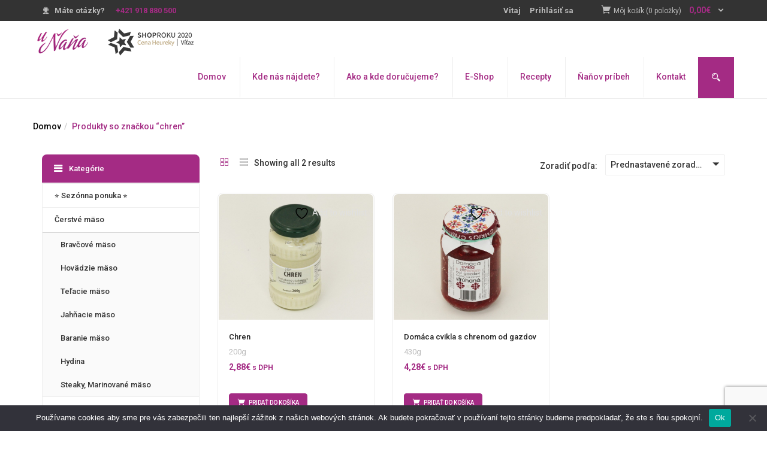

--- FILE ---
content_type: text/html; charset=UTF-8
request_url: https://www.unana.sk/oznacenie-produktu/chren/
body_size: 35306
content:
<!DOCTYPE html>
<html lang="sk-SK" class="no-js">
<head>
	<meta charset="UTF-8">
	<meta name="viewport" content="width=device-width">
	<link rel="profile" href="http://gmpg.org/xfn/11">
	<link rel="pingback" href="https://www.unana.sk/xmlrpc.php">
	<script>!function(e,c){e[c]=e[c]+(e[c]&&" ")+"quform-js"}(document.documentElement,"className");</script>				<script>document.documentElement.className = document.documentElement.className + ' yes-js js_active js'</script>
			<meta name='robots' content='index, follow, max-image-preview:large, max-snippet:-1, max-video-preview:-1' />

<!-- Google Tag Manager for WordPress by gtm4wp.com -->
<script data-cfasync="false" data-pagespeed-no-defer>
	var gtm4wp_datalayer_name = "dataLayer";
	var dataLayer = dataLayer || [];
</script>
<!-- End Google Tag Manager for WordPress by gtm4wp.com --><script>window._wca = window._wca || [];</script>

	<!-- This site is optimized with the Yoast SEO plugin v23.8 - https://yoast.com/wordpress/plugins/seo/ -->
	<title>chren ⭐️- Unana.sk</title><link rel="preload" as="style" href="https://fonts.googleapis.com/css?family=Roboto%3A100%2C100i%2C300%2C300i%2C400%2C400i%2C500%2C500i%2C700%2C700i%2C900%7CRoboto%20Slab%3A100%2C300%2C400%2C700&#038;subset=latin%2Clatin-ext&#038;display=swap" /><link rel="stylesheet" href="https://fonts.googleapis.com/css?family=Roboto%3A100%2C100i%2C300%2C300i%2C400%2C400i%2C500%2C500i%2C700%2C700i%2C900%7CRoboto%20Slab%3A100%2C300%2C400%2C700&#038;subset=latin%2Clatin-ext&#038;display=swap" media="print" onload="this.media='all'" /><noscript><link rel="stylesheet" href="https://fonts.googleapis.com/css?family=Roboto%3A100%2C100i%2C300%2C300i%2C400%2C400i%2C500%2C500i%2C700%2C700i%2C900%7CRoboto%20Slab%3A100%2C300%2C400%2C700&#038;subset=latin%2Clatin-ext&#038;display=swap" /></noscript>
	<link rel="canonical" href="https://www.unana.sk/oznacenie-produktu/chren/" />
	<meta property="og:locale" content="sk_SK" />
	<meta property="og:type" content="article" />
	<meta property="og:title" content="chren ⭐️- Unana.sk" />
	<meta property="og:url" content="https://www.unana.sk/oznacenie-produktu/chren/" />
	<meta property="og:site_name" content="Unana.sk" />
	<meta name="twitter:card" content="summary_large_image" />
	<script type="application/ld+json" class="yoast-schema-graph">{"@context":"https://schema.org","@graph":[{"@type":"CollectionPage","@id":"https://www.unana.sk/oznacenie-produktu/chren/","url":"https://www.unana.sk/oznacenie-produktu/chren/","name":"chren ⭐️- Unana.sk","isPartOf":{"@id":"https://www.unana.sk/#website"},"primaryImageOfPage":{"@id":"https://www.unana.sk/oznacenie-produktu/chren/#primaryimage"},"image":{"@id":"https://www.unana.sk/oznacenie-produktu/chren/#primaryimage"},"thumbnailUrl":"https://www.unana.sk/wp-content/uploads/2020/03/chren-1.jpg","breadcrumb":{"@id":"https://www.unana.sk/oznacenie-produktu/chren/#breadcrumb"},"inLanguage":"sk-SK"},{"@type":"ImageObject","inLanguage":"sk-SK","@id":"https://www.unana.sk/oznacenie-produktu/chren/#primaryimage","url":"https://www.unana.sk/wp-content/uploads/2020/03/chren-1.jpg","contentUrl":"https://www.unana.sk/wp-content/uploads/2020/03/chren-1.jpg","width":770,"height":627,"caption":"chren"},{"@type":"BreadcrumbList","@id":"https://www.unana.sk/oznacenie-produktu/chren/#breadcrumb","itemListElement":[{"@type":"ListItem","position":1,"name":"Home","item":"https://www.unana.sk/"},{"@type":"ListItem","position":2,"name":"chren"}]},{"@type":"WebSite","@id":"https://www.unana.sk/#website","url":"https://www.unana.sk/","name":"Unana.sk","description":"kváskové pečivo, mäso z farmy s príbehom","publisher":{"@id":"https://www.unana.sk/#organization"},"potentialAction":[{"@type":"SearchAction","target":{"@type":"EntryPoint","urlTemplate":"https://www.unana.sk/?s={search_term_string}"},"query-input":{"@type":"PropertyValueSpecification","valueRequired":true,"valueName":"search_term_string"}}],"inLanguage":"sk-SK"},{"@type":"Organization","@id":"https://www.unana.sk/#organization","name":"Unana.sk","url":"https://www.unana.sk/","logo":{"@type":"ImageObject","inLanguage":"sk-SK","@id":"https://www.unana.sk/#/schema/logo/image/","url":"https://www.unana.sk/wp-content/uploads/2020/01/logo.png","contentUrl":"https://www.unana.sk/wp-content/uploads/2020/01/logo.png","width":260,"height":276,"caption":"Unana.sk"},"image":{"@id":"https://www.unana.sk/#/schema/logo/image/"}}]}</script>
	<!-- / Yoast SEO plugin. -->


<link rel='dns-prefetch' href='//stats.wp.com' />
<link rel='dns-prefetch' href='//fonts.googleapis.com' />
<link href='https://fonts.gstatic.com' crossorigin rel='preconnect' />
<link rel="alternate" type="application/rss+xml" title="RSS kanál: Unana.sk &raquo;" href="https://www.unana.sk/feed/" />
<link rel="alternate" type="application/rss+xml" title="RSS kanál komentárov webu Unana.sk &raquo;" href="https://www.unana.sk/comments/feed/" />
<link rel="alternate" type="application/rss+xml" title="Feed Unana.sk &raquo; chren Tag" href="https://www.unana.sk/oznacenie-produktu/chren/feed/" />
<link data-minify="1" rel='stylesheet' id='wdp_cart-summary-css' href='https://www.unana.sk/wp-content/cache/min/1/wp-content/plugins/advanced-dynamic-pricing-for-woocommerce/BaseVersion/assets/css/cart-summary.css?ver=1765482352' type='text/css' media='all' />
<style id='wp-emoji-styles-inline-css' type='text/css'>

	img.wp-smiley, img.emoji {
		display: inline !important;
		border: none !important;
		box-shadow: none !important;
		height: 1em !important;
		width: 1em !important;
		margin: 0 0.07em !important;
		vertical-align: -0.1em !important;
		background: none !important;
		padding: 0 !important;
	}
</style>
<link rel='stylesheet' id='wp-block-library-css' href='https://www.unana.sk/wp-includes/css/dist/block-library/style.min.css' type='text/css' media='all' />
<link rel='stylesheet' id='mediaelement-css' href='https://www.unana.sk/wp-includes/js/mediaelement/mediaelementplayer-legacy.min.css' type='text/css' media='all' />
<link rel='stylesheet' id='wp-mediaelement-css' href='https://www.unana.sk/wp-includes/js/mediaelement/wp-mediaelement.min.css' type='text/css' media='all' />
<style id='jetpack-sharing-buttons-style-inline-css' type='text/css'>
.jetpack-sharing-buttons__services-list{display:flex;flex-direction:row;flex-wrap:wrap;gap:0;list-style-type:none;margin:5px;padding:0}.jetpack-sharing-buttons__services-list.has-small-icon-size{font-size:12px}.jetpack-sharing-buttons__services-list.has-normal-icon-size{font-size:16px}.jetpack-sharing-buttons__services-list.has-large-icon-size{font-size:24px}.jetpack-sharing-buttons__services-list.has-huge-icon-size{font-size:36px}@media print{.jetpack-sharing-buttons__services-list{display:none!important}}.editor-styles-wrapper .wp-block-jetpack-sharing-buttons{gap:0;padding-inline-start:0}ul.jetpack-sharing-buttons__services-list.has-background{padding:1.25em 2.375em}
</style>
<link data-minify="1" rel='stylesheet' id='jquery-selectBox-css' href='https://www.unana.sk/wp-content/cache/min/1/wp-content/plugins/yith-woocommerce-wishlist/assets/css/jquery.selectBox.css?ver=1765482352' type='text/css' media='all' />
<link data-minify="1" rel='stylesheet' id='woocommerce_prettyPhoto_css-css' href='https://www.unana.sk/wp-content/cache/min/1/wp-content/plugins/woocommerce/assets/css/prettyPhoto.css?ver=1765482352' type='text/css' media='all' />
<link data-minify="1" rel='stylesheet' id='yith-wcwl-main-css' href='https://www.unana.sk/wp-content/cache/min/1/wp-content/plugins/yith-woocommerce-wishlist/assets/css/style.css?ver=1765482352' type='text/css' media='all' />
<style id='yith-wcwl-main-inline-css' type='text/css'>
 :root { --rounded-corners-radius: 16px; --add-to-cart-rounded-corners-radius: 16px; --color-headers-background: #F4F4F4; --feedback-duration: 3s } 
 :root { --rounded-corners-radius: 16px; --add-to-cart-rounded-corners-radius: 16px; --color-headers-background: #F4F4F4; --feedback-duration: 3s } 
</style>
<style id='classic-theme-styles-inline-css' type='text/css'>
/*! This file is auto-generated */
.wp-block-button__link{color:#fff;background-color:#32373c;border-radius:9999px;box-shadow:none;text-decoration:none;padding:calc(.667em + 2px) calc(1.333em + 2px);font-size:1.125em}.wp-block-file__button{background:#32373c;color:#fff;text-decoration:none}
</style>
<style id='global-styles-inline-css' type='text/css'>
:root{--wp--preset--aspect-ratio--square: 1;--wp--preset--aspect-ratio--4-3: 4/3;--wp--preset--aspect-ratio--3-4: 3/4;--wp--preset--aspect-ratio--3-2: 3/2;--wp--preset--aspect-ratio--2-3: 2/3;--wp--preset--aspect-ratio--16-9: 16/9;--wp--preset--aspect-ratio--9-16: 9/16;--wp--preset--color--black: #000000;--wp--preset--color--cyan-bluish-gray: #abb8c3;--wp--preset--color--white: #ffffff;--wp--preset--color--pale-pink: #f78da7;--wp--preset--color--vivid-red: #cf2e2e;--wp--preset--color--luminous-vivid-orange: #ff6900;--wp--preset--color--luminous-vivid-amber: #fcb900;--wp--preset--color--light-green-cyan: #7bdcb5;--wp--preset--color--vivid-green-cyan: #00d084;--wp--preset--color--pale-cyan-blue: #8ed1fc;--wp--preset--color--vivid-cyan-blue: #0693e3;--wp--preset--color--vivid-purple: #9b51e0;--wp--preset--gradient--vivid-cyan-blue-to-vivid-purple: linear-gradient(135deg,rgba(6,147,227,1) 0%,rgb(155,81,224) 100%);--wp--preset--gradient--light-green-cyan-to-vivid-green-cyan: linear-gradient(135deg,rgb(122,220,180) 0%,rgb(0,208,130) 100%);--wp--preset--gradient--luminous-vivid-amber-to-luminous-vivid-orange: linear-gradient(135deg,rgba(252,185,0,1) 0%,rgba(255,105,0,1) 100%);--wp--preset--gradient--luminous-vivid-orange-to-vivid-red: linear-gradient(135deg,rgba(255,105,0,1) 0%,rgb(207,46,46) 100%);--wp--preset--gradient--very-light-gray-to-cyan-bluish-gray: linear-gradient(135deg,rgb(238,238,238) 0%,rgb(169,184,195) 100%);--wp--preset--gradient--cool-to-warm-spectrum: linear-gradient(135deg,rgb(74,234,220) 0%,rgb(151,120,209) 20%,rgb(207,42,186) 40%,rgb(238,44,130) 60%,rgb(251,105,98) 80%,rgb(254,248,76) 100%);--wp--preset--gradient--blush-light-purple: linear-gradient(135deg,rgb(255,206,236) 0%,rgb(152,150,240) 100%);--wp--preset--gradient--blush-bordeaux: linear-gradient(135deg,rgb(254,205,165) 0%,rgb(254,45,45) 50%,rgb(107,0,62) 100%);--wp--preset--gradient--luminous-dusk: linear-gradient(135deg,rgb(255,203,112) 0%,rgb(199,81,192) 50%,rgb(65,88,208) 100%);--wp--preset--gradient--pale-ocean: linear-gradient(135deg,rgb(255,245,203) 0%,rgb(182,227,212) 50%,rgb(51,167,181) 100%);--wp--preset--gradient--electric-grass: linear-gradient(135deg,rgb(202,248,128) 0%,rgb(113,206,126) 100%);--wp--preset--gradient--midnight: linear-gradient(135deg,rgb(2,3,129) 0%,rgb(40,116,252) 100%);--wp--preset--font-size--small: 13px;--wp--preset--font-size--medium: 20px;--wp--preset--font-size--large: 36px;--wp--preset--font-size--x-large: 42px;--wp--preset--font-family--inter: "Inter", sans-serif;--wp--preset--font-family--cardo: Cardo;--wp--preset--spacing--20: 0.44rem;--wp--preset--spacing--30: 0.67rem;--wp--preset--spacing--40: 1rem;--wp--preset--spacing--50: 1.5rem;--wp--preset--spacing--60: 2.25rem;--wp--preset--spacing--70: 3.38rem;--wp--preset--spacing--80: 5.06rem;--wp--preset--shadow--natural: 6px 6px 9px rgba(0, 0, 0, 0.2);--wp--preset--shadow--deep: 12px 12px 50px rgba(0, 0, 0, 0.4);--wp--preset--shadow--sharp: 6px 6px 0px rgba(0, 0, 0, 0.2);--wp--preset--shadow--outlined: 6px 6px 0px -3px rgba(255, 255, 255, 1), 6px 6px rgba(0, 0, 0, 1);--wp--preset--shadow--crisp: 6px 6px 0px rgba(0, 0, 0, 1);}:where(.is-layout-flex){gap: 0.5em;}:where(.is-layout-grid){gap: 0.5em;}body .is-layout-flex{display: flex;}.is-layout-flex{flex-wrap: wrap;align-items: center;}.is-layout-flex > :is(*, div){margin: 0;}body .is-layout-grid{display: grid;}.is-layout-grid > :is(*, div){margin: 0;}:where(.wp-block-columns.is-layout-flex){gap: 2em;}:where(.wp-block-columns.is-layout-grid){gap: 2em;}:where(.wp-block-post-template.is-layout-flex){gap: 1.25em;}:where(.wp-block-post-template.is-layout-grid){gap: 1.25em;}.has-black-color{color: var(--wp--preset--color--black) !important;}.has-cyan-bluish-gray-color{color: var(--wp--preset--color--cyan-bluish-gray) !important;}.has-white-color{color: var(--wp--preset--color--white) !important;}.has-pale-pink-color{color: var(--wp--preset--color--pale-pink) !important;}.has-vivid-red-color{color: var(--wp--preset--color--vivid-red) !important;}.has-luminous-vivid-orange-color{color: var(--wp--preset--color--luminous-vivid-orange) !important;}.has-luminous-vivid-amber-color{color: var(--wp--preset--color--luminous-vivid-amber) !important;}.has-light-green-cyan-color{color: var(--wp--preset--color--light-green-cyan) !important;}.has-vivid-green-cyan-color{color: var(--wp--preset--color--vivid-green-cyan) !important;}.has-pale-cyan-blue-color{color: var(--wp--preset--color--pale-cyan-blue) !important;}.has-vivid-cyan-blue-color{color: var(--wp--preset--color--vivid-cyan-blue) !important;}.has-vivid-purple-color{color: var(--wp--preset--color--vivid-purple) !important;}.has-black-background-color{background-color: var(--wp--preset--color--black) !important;}.has-cyan-bluish-gray-background-color{background-color: var(--wp--preset--color--cyan-bluish-gray) !important;}.has-white-background-color{background-color: var(--wp--preset--color--white) !important;}.has-pale-pink-background-color{background-color: var(--wp--preset--color--pale-pink) !important;}.has-vivid-red-background-color{background-color: var(--wp--preset--color--vivid-red) !important;}.has-luminous-vivid-orange-background-color{background-color: var(--wp--preset--color--luminous-vivid-orange) !important;}.has-luminous-vivid-amber-background-color{background-color: var(--wp--preset--color--luminous-vivid-amber) !important;}.has-light-green-cyan-background-color{background-color: var(--wp--preset--color--light-green-cyan) !important;}.has-vivid-green-cyan-background-color{background-color: var(--wp--preset--color--vivid-green-cyan) !important;}.has-pale-cyan-blue-background-color{background-color: var(--wp--preset--color--pale-cyan-blue) !important;}.has-vivid-cyan-blue-background-color{background-color: var(--wp--preset--color--vivid-cyan-blue) !important;}.has-vivid-purple-background-color{background-color: var(--wp--preset--color--vivid-purple) !important;}.has-black-border-color{border-color: var(--wp--preset--color--black) !important;}.has-cyan-bluish-gray-border-color{border-color: var(--wp--preset--color--cyan-bluish-gray) !important;}.has-white-border-color{border-color: var(--wp--preset--color--white) !important;}.has-pale-pink-border-color{border-color: var(--wp--preset--color--pale-pink) !important;}.has-vivid-red-border-color{border-color: var(--wp--preset--color--vivid-red) !important;}.has-luminous-vivid-orange-border-color{border-color: var(--wp--preset--color--luminous-vivid-orange) !important;}.has-luminous-vivid-amber-border-color{border-color: var(--wp--preset--color--luminous-vivid-amber) !important;}.has-light-green-cyan-border-color{border-color: var(--wp--preset--color--light-green-cyan) !important;}.has-vivid-green-cyan-border-color{border-color: var(--wp--preset--color--vivid-green-cyan) !important;}.has-pale-cyan-blue-border-color{border-color: var(--wp--preset--color--pale-cyan-blue) !important;}.has-vivid-cyan-blue-border-color{border-color: var(--wp--preset--color--vivid-cyan-blue) !important;}.has-vivid-purple-border-color{border-color: var(--wp--preset--color--vivid-purple) !important;}.has-vivid-cyan-blue-to-vivid-purple-gradient-background{background: var(--wp--preset--gradient--vivid-cyan-blue-to-vivid-purple) !important;}.has-light-green-cyan-to-vivid-green-cyan-gradient-background{background: var(--wp--preset--gradient--light-green-cyan-to-vivid-green-cyan) !important;}.has-luminous-vivid-amber-to-luminous-vivid-orange-gradient-background{background: var(--wp--preset--gradient--luminous-vivid-amber-to-luminous-vivid-orange) !important;}.has-luminous-vivid-orange-to-vivid-red-gradient-background{background: var(--wp--preset--gradient--luminous-vivid-orange-to-vivid-red) !important;}.has-very-light-gray-to-cyan-bluish-gray-gradient-background{background: var(--wp--preset--gradient--very-light-gray-to-cyan-bluish-gray) !important;}.has-cool-to-warm-spectrum-gradient-background{background: var(--wp--preset--gradient--cool-to-warm-spectrum) !important;}.has-blush-light-purple-gradient-background{background: var(--wp--preset--gradient--blush-light-purple) !important;}.has-blush-bordeaux-gradient-background{background: var(--wp--preset--gradient--blush-bordeaux) !important;}.has-luminous-dusk-gradient-background{background: var(--wp--preset--gradient--luminous-dusk) !important;}.has-pale-ocean-gradient-background{background: var(--wp--preset--gradient--pale-ocean) !important;}.has-electric-grass-gradient-background{background: var(--wp--preset--gradient--electric-grass) !important;}.has-midnight-gradient-background{background: var(--wp--preset--gradient--midnight) !important;}.has-small-font-size{font-size: var(--wp--preset--font-size--small) !important;}.has-medium-font-size{font-size: var(--wp--preset--font-size--medium) !important;}.has-large-font-size{font-size: var(--wp--preset--font-size--large) !important;}.has-x-large-font-size{font-size: var(--wp--preset--font-size--x-large) !important;}
:where(.wp-block-post-template.is-layout-flex){gap: 1.25em;}:where(.wp-block-post-template.is-layout-grid){gap: 1.25em;}
:where(.wp-block-columns.is-layout-flex){gap: 2em;}:where(.wp-block-columns.is-layout-grid){gap: 2em;}
:root :where(.wp-block-pullquote){font-size: 1.5em;line-height: 1.6;}
</style>
<link data-minify="1" rel='stylesheet' id='advanced-flat-rate-shipping-for-woocommerce-css' href='https://www.unana.sk/wp-content/cache/min/1/wp-content/plugins/woo-extra-flat-rate/public/css/advanced-flat-rate-shipping-for-woocommerce-public.css?ver=1765482352' type='text/css' media='all' />
<link data-minify="1" rel='stylesheet' id='font-awesome-min-css' href='https://www.unana.sk/wp-content/cache/min/1/wp-content/plugins/woo-extra-flat-rate/public/css/font-awesome.min.css?ver=1765482352' type='text/css' media='all' />
<link data-minify="1" rel='stylesheet' id='contact-form-7-css' href='https://www.unana.sk/wp-content/cache/min/1/wp-content/plugins/contact-form-7/includes/css/styles.css?ver=1765482352' type='text/css' media='all' />
<link rel='stylesheet' id='cookie-notice-front-css' href='https://www.unana.sk/wp-content/plugins/cookie-notice/css/front.min.css' type='text/css' media='all' />
<link data-minify="1" rel='stylesheet' id='rs-plugin-settings-css' href='https://www.unana.sk/wp-content/cache/min/1/wp-content/plugins/revslider-old/public/assets/css/rs6.css?ver=1765482352' type='text/css' media='all' />
<style id='rs-plugin-settings-inline-css' type='text/css'>
#rs-demo-id {}
</style>
<link data-minify="1" rel='stylesheet' id='woocommerce-layout-css' href='https://www.unana.sk/wp-content/cache/min/1/wp-content/plugins/woocommerce/assets/css/woocommerce-layout.css?ver=1765482352' type='text/css' media='all' />
<style id='woocommerce-layout-inline-css' type='text/css'>

	.infinite-scroll .woocommerce-pagination {
		display: none;
	}
</style>
<link data-minify="1" rel='stylesheet' id='woocommerce-smallscreen-css' href='https://www.unana.sk/wp-content/cache/min/1/wp-content/plugins/woocommerce/assets/css/woocommerce-smallscreen.css?ver=1765482352' type='text/css' media='only screen and (max-width: 768px)' />
<link data-minify="1" rel='stylesheet' id='woocommerce-general-css' href='https://www.unana.sk/wp-content/cache/min/1/wp-content/plugins/woocommerce/assets/css/woocommerce.css?ver=1765482352' type='text/css' media='all' />
<style id='woocommerce-inline-inline-css' type='text/css'>
.woocommerce form .form-row .required { visibility: visible; }
</style>
<link data-minify="1" rel='stylesheet' id='quform-css' href='https://www.unana.sk/wp-content/cache/min/1/wp-content/plugins/quform/cache/quform.css?ver=1765482352' type='text/css' media='all' />

<link data-minify="1" rel='stylesheet' id='morningtrain_wooadvancedqty_lib_traits-woo-advanced-qty-css' href='https://www.unana.sk/wp-content/cache/min/1/wp-content/plugins/woo-advanced-qty/assets/css/woo-advanced-qty.css?ver=1765482352' type='text/css' media='all' />
<link data-minify="1" rel='stylesheet' id='greenmart-woocommerce-css' href='https://www.unana.sk/wp-content/cache/min/1/wp-content/themes/greenmart/css/skins/organic/woocommerce.css?ver=1765482352' type='text/css' media='all' />
<link data-minify="1" rel='stylesheet' id='font-awesome-css' href='https://www.unana.sk/wp-content/cache/min/1/wp-content/plugins/popup-anything-on-click/assets/css/font-awesome.min.css?ver=1765482352' type='text/css' media='all' />
<style id='font-awesome-inline-css' type='text/css'>
[data-font="FontAwesome"]:before {font-family: 'FontAwesome' !important;content: attr(data-icon) !important;speak: none !important;font-weight: normal !important;font-variant: normal !important;text-transform: none !important;line-height: 1 !important;font-style: normal !important;-webkit-font-smoothing: antialiased !important;-moz-osx-font-smoothing: grayscale !important;}
</style>
<link data-minify="1" rel='stylesheet' id='popupaoc-public-style-css' href='https://www.unana.sk/wp-content/cache/min/1/wp-content/plugins/popup-anything-on-click/assets/css/popupaoc-public.css?ver=1765482352' type='text/css' media='all' />
<link data-minify="1" rel='stylesheet' id='the-grid-css' href='https://www.unana.sk/wp-content/cache/min/1/wp-content/plugins/the-grid/frontend/assets/css/the-grid.min.css?ver=1765482352' type='text/css' media='all' />
<style id='the-grid-inline-css' type='text/css'>
.tolb-holder{background:rgba(0,0,0,0.8)}.tolb-holder .tolb-close,.tolb-holder .tolb-title,.tolb-holder .tolb-counter,.tolb-holder .tolb-next i,.tolb-holder .tolb-prev i{color:#ffffff}.tolb-holder .tolb-load{border-color:rgba(255,255,255,0.2);border-left:3px solid #ffffff}
.to-heart-icon,.to-heart-icon svg,.to-post-like,.to-post-like .to-like-count{position:relative;display:inline-block}.to-post-like{width:auto;cursor:pointer;font-weight:400}.to-heart-icon{float:left;margin:0 4px 0 0}.to-heart-icon svg{overflow:visible;width:15px;height:14px}.to-heart-icon g{-webkit-transform:scale(1);transform:scale(1)}.to-heart-icon path{-webkit-transform:scale(1);transform:scale(1);transition:fill .4s ease,stroke .4s ease}.no-liked .to-heart-icon path{fill:#999;stroke:#999}.empty-heart .to-heart-icon path{fill:transparent!important;stroke:#999}.liked .to-heart-icon path,.to-heart-icon svg:hover path{fill:#ff6863!important;stroke:#ff6863!important}@keyframes heartBeat{0%{transform:scale(1)}20%{transform:scale(.8)}30%{transform:scale(.95)}45%{transform:scale(.75)}50%{transform:scale(.85)}100%{transform:scale(.9)}}@-webkit-keyframes heartBeat{0%,100%,50%{-webkit-transform:scale(1)}20%{-webkit-transform:scale(.8)}30%{-webkit-transform:scale(.95)}45%{-webkit-transform:scale(.75)}}.heart-pulse g{-webkit-animation-name:heartBeat;animation-name:heartBeat;-webkit-animation-duration:1s;animation-duration:1s;-webkit-animation-iteration-count:infinite;animation-iteration-count:infinite;-webkit-transform-origin:50% 50%;transform-origin:50% 50%}.to-post-like a{color:inherit!important;fill:inherit!important;stroke:inherit!important}
</style>
<link data-minify="1" rel='stylesheet' id='icofont-css' href='https://www.unana.sk/wp-content/cache/min/1/wp-content/themes/greenmart/css/icofont.css?ver=1765482352' type='text/css' media='all' />
<link data-minify="1" rel='stylesheet' id='animate-css' href='https://www.unana.sk/wp-content/cache/min/1/wp-content/themes/greenmart/css/animate.css?ver=1765482352' type='text/css' media='all' />
<link data-minify="1" rel='stylesheet' id='font-tbay-css' href='https://www.unana.sk/wp-content/cache/min/1/wp-content/themes/greenmart/css/font-tbay-custom.css?ver=1765482352' type='text/css' media='all' />
<link data-minify="1" rel='stylesheet' id='simple-line-icons-css' href='https://www.unana.sk/wp-content/cache/min/1/wp-content/themes/greenmart/css/simple-line-icons.css?ver=1765482352' type='text/css' media='all' />
<link data-minify="1" rel='stylesheet' id='material-design-iconic-font-css' href='https://www.unana.sk/wp-content/cache/min/1/wp-content/themes/greenmart/css/material-design-iconic-font.min.css?ver=1765482352' type='text/css' media='all' />
<link data-minify="1" rel='stylesheet' id='themify-icons-css' href='https://www.unana.sk/wp-content/cache/min/1/wp-content/themes/greenmart/css/themify-icons.css?ver=1765482352' type='text/css' media='all' />
<link data-minify="1" rel='stylesheet' id='greenmart-template-css' href='https://www.unana.sk/wp-content/cache/min/1/wp-content/themes/greenmart/css/skins/organic/template.css?ver=1765482352' type='text/css' media='all' />
<style id='greenmart-template-inline-css' type='text/css'>
.vc_custom_1629184535757{padding-top: 30px !important;padding-bottom: 40px !important;background-color: #a42c85 !important;background-position: 0 0 !important;background-repeat: no-repeat !important;}.vc_custom_1603981907675{padding-top: 45px !important;}.vc_custom_1603981912993{padding-bottom: 30px !important;}.vc_custom_1629192553316{padding-top: 30px !important;padding-bottom: 40px !important;background-color: #a42c85 !important;background-position: 0 0 !important;background-repeat: no-repeat !important;}.vc_custom_1629191727175{margin-top: 0px !important;padding-top: 45px !important;}.vc_custom_1604389047767{padding-top: 40px !important;padding-bottom: 40px !important;background-color: #a42c85 !important;background-position: 0 0 !important;background-repeat: no-repeat !important;}.vc_custom_1603981930248{padding-top: 45px !important;}.vc_custom_1603981930248{padding-top: 45px !important;}.vc_custom_1603981930248{padding-top: 45px !important;}.vc_custom_1603981934935{padding-bottom: 30px !important;}.vc_custom_1603798597340{margin-top: 35px !important;}.vc_custom_1603971511970{margin-top: 10px !important;}.vc_custom_1584700462532{margin-top: 25px !important;margin-bottom: 15px !important;}.vc_custom_1629191852812{padding-top: 30px !important;padding-bottom: 40px !important;}.vc_custom_1603798597340{margin-top: 35px !important;}.vc_custom_1603971511970{margin-top: 10px !important;}.vc_custom_1603981996452{margin-top: 10px !important;}.vc_custom_1603984252086{margin-top: 25px !important;margin-bottom: 15px !important;}
</style>
<link data-minify="1" rel='stylesheet' id='greenmart-style-css' href='https://www.unana.sk/wp-content/cache/min/1/wp-content/themes/greenmart/style.css?ver=1765482352' type='text/css' media='all' />
<style id='greenmart-style-inline-css' type='text/css'>
/* Custom Color (skin) *//* check main color *//*color*/.entry-single .entry-meta .entry-date,.archive-shop div.product .information .price,.tbay-filter .change-view.active,.readmore a:hover,.entry-create a,.entry-create,a:hover, a:focus,.top-cart .dropdown-menu .cart_list + .total .amount,.top-cart .dropdown-menu .product-details .woocommerce-Price-amount,.color,ul.list-category li a:hover,#tbay-header.header-v4 #cart .mini-cart .sub-title .amount,#tbay-header.header-v5 #cart .mini-cart .sub-title .amount,.navbar-nav.megamenu > li.active > a,#cart .mini-cart .qty,.widget-categoriestabs ul.nav-tabs > li.active > a i, .widget_deals_products ul.nav-tabs > li.active > a i,.widget-categoriestabs ul.nav-tabs > li.active > a, .widget_deals_products ul.nav-tabs > li.active > a,.name a:hover,.post-grid.vertical .entry-content .readmore a,.top-cart .dropdown-menu p.buttons a.view-cart:hover, .top-cart .dropdown-menu p.buttons a.checkout:hover,.group-text.home_3 .text-heading i,.group-text.home_3 .quote i,.top-cart .dropdown-menu p.buttons a.view-cart:hover:after, .top-cart .dropdown-menu p.buttons a.checkout:hover:after,.tbay-breadscrumb .breadscrumb-inner .tbay-woocommerce-breadcrumb li,.widget_price_filter .price_slider_amount .button:hover,#tbay-cart-modal .woocommerce-Price-amount,.tbay-search-form .button-search:hover,.post-grid.vertical .entry-content .entry-title a:hover,.flex-control-nav.slick-vertical .slick-arrow:hover.owl-prev:after, .flex-control-nav.slick-vertical .slick-arrow:hover.owl-next:after,.woocommerce .quantity input.minus:hover, .woocommerce-page .quantity input.minus:hover, .woocommerce .quantity input.plus:hover, .woocommerce-page .quantity input.plus:hover,.ui-autocomplete.ui-widget-content .woocommerce-Price-amount,.woocommerce table.wishlist_table td.product-add-to-cart a:hover:before, .woocommerce table.shop_table td.product-add-to-cart a:hover:before,.widget.yith-woocompare-widget a.compare:hover,body table.compare-list ins .woocommerce-Price-amount,.mm-menu .mm-panels > .mm-panel > .mm-navbar + .mm-listview li.active > a, .mm-menu .mm-panels > .mm-panel > .mm-navbar + .mm-listview li.active .mm-counter,.widget-custom-categories .item .cat-img:hover i,#cart .mini-cart .mini-cart-subtotal,.woocommerce ul.cart_list li a.remove:hover, .woocommerce ul.product_list_widget li a.remove:hover,.tbay-vertical-menu > .widget.widget_nav_menu .menu > li.active > a, .tbay-vertical-menu > .widget.widget_nav_menu .menu > li:hover > a{color:#a42b84 !important;}/*Greenmart BUY NOW*/.singular-shop div.product .information .single_add_to_cart_button,.singular-shop div.product .information .tbay-buy-now,.entry-summary.has-buy-now form.cart .tbay-buy-now {background-color:#a42b84 !important;border-color:#a42b84 !important;}.singular-shop div.product .information .single_add_to_cart_button:hover,.singular-shop div.product .information .tbay-buy-now:hover,.singular-shop div.product .information .single_add_to_cart_button:hover:before,.singular-shop div.product .information .tbay-buy-now:hover:before,.entry-summary.has-buy-now form.cart .tbay-buy-now:hover:before,.entry-summary.has-buy-now form.cart .tbay-buy-now:hover,#yith-quick-view-modal .yith-wcqv-wrapper #yith-quick-view-content .summary .single_add_to_cart_button:hover,#yith-quick-view-modal .yith-wcqv-wrapper #yith-quick-view-content .summary .single_add_to_cart_button:hover:before,.yith-modal .yith-wcqv-wrapper #yith-quick-view-content .summary .price, .yith-modal .yith-wcqv-wrapper .yith-quick-view-content .summary .price, #yith-quick-view-modal .yith-wcqv-wrapper #yith-quick-view-content .summary .price, #yith-quick-view-modal .yith-wcqv-wrapper .yith-quick-view-content .summary .price {color:#a42b84 !important;}/*Quick view*/#quickview-carousel .carousel-indicators li.active,.yith-modal .yith-wcqv-wrapper #yith-quick-view-content .carousel-controls-v3 .carousel-control, .yith-modal .yith-wcqv-wrapper .yith-quick-view-content .carousel-controls-v3 .carousel-control, #yith-quick-view-modal .yith-wcqv-wrapper #yith-quick-view-content .carousel-controls-v3 .carousel-control, #yith-quick-view-modal .yith-wcqv-wrapper .yith-quick-view-content .carousel-controls-v3 .carousel-control {background-color:#a42b84 !important;}#quickview-carousel .carousel-indicators li {border-color:#a42b84 !important;}/*YITH WFBT SECTION WOOCOMMERCE*/.yith-wfbt-section .yith-wfbt-form .yith-wfbt-submit-button {background: #a42b84 !important;border-color: #a42b84 !important;}.yith-wfbt-section .yith-wfbt-form .yith-wfbt-submit-button:hover,.yith-wfbt-section .yith-wfbt-items .price {color:#a42b84 !important;border-color:#a42b84 !important;}.yith-wfbt-section .yith-wfbt-form .price_text .total_price {color:#a42b84 !important;}/*End YITH WFBT*/.mm-menu .mm-panels > .mm-panel > .mm-navbar + .mm-listview li.active .mm-btn_next:after,.tawcvs-swatches .swatch.selected {border-color: #a42b84 !important;}/* Shop */.widget_price_filter .ui-slider .ui-slider-handle,#add_payment_method .wc-proceed-to-checkout a.checkout-button,.woocommerce-checkout .wc-proceed-to-checkout a.checkout-button,#add_payment_method #payment div.form-row.place-order #place_order,.woocommerce-cart #payment div.form-row.place-order #place_order,.widget_price_filter .ui-slider .ui-slider-handle,.tp-bullets .tp-bullet.selected,.tp-bullets .tp-bullet:hover{background-color: #a42b84 !important;}.topbar-mobile-right .dropdown.open .btn,.topbar-mobile-right .dropdown .btn:hover,.topbar-mobile .active-mobile>a{background-color: #a42b84 !important;border-color: #a42b84 !important;}/*fix 2.1.6*/.ui-autocomplete.ui-widget-content li.list-bottom a {background-color: #a42b84;}.ui-autocomplete.ui-widget-content li.list-bottom a:hover,.ui-autocomplete.ui-widget-content li.list-header .count,.yith-modal .yith-wcqv-wrapper #yith-quick-view-content .summary .single_add_to_cart_button:hover, .yith-modal .yith-wcqv-wrapper .yith-quick-view-content .summary .single_add_to_cart_button:hover, #yith-quick-view-modal .yith-wcqv-wrapper #yith-quick-view-content .summary .single_add_to_cart_button:hover,#yith-quick-view-modal .yith-wcqv-wrapper .yith-quick-view-content .summary .single_add_to_cart_button:hover,#yith-quick-view-modal .yith-wcqv-wrapper .yith-quick-view-content .summary .single_add_to_cart_button:hover:before,.yith-wcqv-wrapper .yith-quick-view-content .summary .single_add_to_cart_button:hover:before{color:#a42b84 !important;}.ui-autocomplete.ui-widget-content li.list-bottom,.woo-variation-swatches-stylesheet-enabled .variable-items-wrapper .variable-item:not(.radio-variable-item).image-variable-item:hover, .woo-variation-swatches-stylesheet-enabled .variable-items-wrapper .variable-item:not(.radio-variable-item).image-variable-item.selected,.woo-variation-swatches-stylesheet-enabled .variable-items-wrapper .variable-item:not(.radio-variable-item).button-variable-item:hover, .woo-variation-swatches-stylesheet-enabled .variable-items-wrapper .variable-item:not(.radio-variable-item).button-variable-item.selected {border-color: #a42b84 !important;}.widget_price_filter .price_slider_amount .button,.widget.yith-woocompare-widget a.compare,.pagination span.current, .pagination a.current, .tbay-pagination span.current, .tbay-pagination a.current,.tparrows:hover,.pagination a:hover, .tbay-pagination a:hover,.instagram-widget .owl-carousel .owl-nav .owl-next:hover, .instagram-widget .owl-carousel .owl-nav .owl-prev:hover,.widget-products.widget-product-tabs .owl-carousel .owl-nav .owl-prev:hover,.widget-products.widget-product-tabs .owl-carousel .owl-nav .owl-next:hover{background: #a42b84 !important;border-color: #a42b84 !important;}body table.compare-list .add-to-cart td .add-cart a {color: #fff !important;background: #a42b84 !important;}body table.compare-list .add-to-cart td .add-cart a:hover {border-color: #a42b84 !important;background: transparent !important;}.woocommerce table.wishlist_table td.product-add-to-cart a, .woocommerce table.shop_table td.product-add-to-cart a,#customer_login input.button,.woocommerce .woocommerce-ResetPassword input[type="submit"],.dokan-pagination-container .dokan-pagination li.active a,.woocommerce .checkout_coupon button.button,.woocommerce .lost_reset_password button[type="submit"],.yith-modal .yith-wcqv-wrapper #yith-quick-view-content .summary .single_add_to_cart_button, .yith-modal .yith-wcqv-wrapper .yith-quick-view-content .summary .single_add_to_cart_button, #yith-quick-view-modal .yith-wcqv-wrapper #yith-quick-view-content .summary .single_add_to_cart_button, #yith-quick-view-modal .yith-wcqv-wrapper .yith-quick-view-content .summary .single_add_to_cart_button{background: #a42b84;border-color: #a42b84;}#customer_login input.button:hover,.woocommerce .woocommerce-ResetPassword input[type="submit"]:hover,.woocommerce .checkout_coupon button.button:hover,.woocommerce .lost_reset_password button[type="submit"]:hover{color: #a42b84;border-color: #a42b84;}#add_payment_method .wc-proceed-to-checkout a.checkout-button,.woocommerce-checkout .wc-proceed-to-checkout a.checkout-button,#add_payment_method #payment div.form-row.place-order #place_order,.woocommerce-cart #payment div.form-row.place-order #place_order,#tbay-header.header-v4 .header-main .box-search-4 .tbay-search-form .button-search:hover,.widget-products.special .product-block .caption .groups-button a.add_to_cart_button:hover, .widget-products.widget-special .product-block .caption .groups-button a.add_to_cart_button:hover, .widget-products.carousel-special .product-block .caption .groups-button a.add_to_cart_button:hover, .widget-products.widget-carousel-special .product-block .caption .groups-button a.add_to_cart_button:hover{background-color: #a42b84 !important;}.pagination a:hover, .tbay-pagination a:hover,.product-block .groups-button .add-cart .product_type_simple:hover,.product-block .groups-button .add-cart .product_type_simple:hover i{color: #fff !important;}/* Greenmart */.btn-slider.btn-color,.btn-slider:hover,.widget-categoriestabs .woocommerce .btn-view-all, .widget_deals_products .woocommerce .btn-view-all,.widget.widget-brands .owl-carousel .owl-nav .owl-prev:hover, .widget.widget-brands .owl-carousel .owl-nav .owl-next:hover,.widget-categoriestabs .woocommerce .owl-carousel .owl-nav .owl-next:hover, .widget-categoriestabs .woocommerce .owl-carousel .owl-nav .owl-prev:hover, .widget_deals_products .woocommerce .owl-carousel .owl-nav .owl-next:hover, .widget_deals_products .woocommerce .owl-carousel .owl-nav .owl-prev:hover,.product-block .groups-button .add-cart .product_type_external:hover, .product-block .groups-button .add-cart .product_type_grouped:hover, .product-block .groups-button .add-cart .add_to_cart_button:hover,.product-block .groups-button .yith-wcwl-wishlistexistsbrowse > a:hover, .product-block .groups-button .yith-wcwl-wishlistaddedbrowse > a:hover, .product-block .groups-button .yith-wcwl-add-to-wishlist > a:hover, .product-block .groups-button .yith-compare > a:hover, .product-block .groups-button .add_to_wishlist:hover, .product-block .groups-button .yith-wcqv-button:hover,.product-block .added_to_cart.wc-forward {background: #a42b84 !important;border-color: #a42b84 !important;color: #fff !important;}.group-text > p:before,.post-grid:hover .entry-title,#search-form-modal .btn,#tbay-header.header-v3 .tbay-mainmenu .navbar-nav.megamenu > li > a:hover, #tbay-header.header-v3 .tbay-mainmenu .navbar-nav.megamenu > li > a:active,.top-cart .dropdown-menu p.buttons,.categorymenu .widgettitle, .widget_tbay_custom_menu .widgettitle,#comments .form-submit input,.layout-blog .post-list > article.sticky .entry-title, .layout-blog .post-list > article.tag-sticky-2 .entry-title,.woocommerce table.wishlist_table tbody tr.mobile td a.button,.woocommerce-checkout #payment div.form-row.place-order #place_order,.singular-shop div.product .information .cart .button,.woocommerce .woocommerce-MyAccount-navigation ul li.is-active a, .woocommerce .woocommerce-MyAccount-navigation ul li:hover a, .woocommerce .woocommerce-MyAccount-navigation ul li:focus a,#tbay-header.header-v2 .header-search-v2 .btn-search-totop,#tbay-header.header-v3 .tbay-mainmenu .navbar-nav.megamenu > li:hover > a,#tbay-header.header-v3 .tbay-mainmenu .navbar-nav.megamenu > li.active > a,.widget-products.carousel .owl-carousel .owl-nav .owl-next:hover, .widget-products.carousel .owl-carousel .owl-nav .owl-prev:hover, .widget-products.widget-carousel .owl-carousel .owl-nav .owl-next:hover, .widget-products.widget-carousel .owl-carousel .owl-nav .owl-prev:hover, .widget-products.carousel-special .owl-carousel .owl-nav .owl-next:hover, .widget-products.carousel-special .owl-carousel .owl-nav .owl-prev:hover, .widget-products.widget-carousel-special .owl-carousel  .owl-nav .owl-next:hover, .widget-products.widget-carousel-special .owl-carousel .owl-nav .owl-prev:hover, .post-list .post:hover .entry-title,.singular-shop div.product .information .single_add_to_cart_button.added + a{background: #a42b84;}.categorymenu .widgettitle:before, .widget_tbay_custom_menu .widgettitle:before{background-color: transparent !important;}.categorymenu .menu-category-menu-container ul li a:hover, .widget_tbay_custom_menu .menu-category-menu-container ul li a:hover{border-right-color: #a42b84;}#tbay-header.header-v4 .header-main .tbay-mainmenu .btn-offcanvas:hover,#tbay-header.header-v5 .right-item .tbay-mainmenu .btn-offcanvas:hover{border-right-color: #a42b84;background: #a42b84;}@media (max-width: 768px) {.singular-shop div.product .information .cart .button, #add_payment_method .wc-proceed-to-checkout a.checkout-button, .woocommerce-cart .wc-proceed-to-checkout a.checkout-button, .woocommerce-checkout .wc-proceed-to-checkout a.checkout-button, #add_payment_method #payment div.form-row.place-order #place_order, .woocommerce-cart #payment div.form-row.place-order #place_order, .woocommerce-checkout #payment div.form-row.place-order #place_order {background-color: #a42b84 !important;}.entry-summary.has-buy-now form.cart .tbay-buy-now.button:hover,.entry-summary.has-buy-now form.cart .tbay-buy-now.button:focus,.singular-shop div.product .information .entry-summary.has-buy-now .tbay-buy-now.button:hover, .singular-shop div.product .information .entry-summary.has-buy-now .tbay-buy-now.button:focus,.singular-shop div.product .information .entry-summary.has-buy-now .single_add_to_cart_button:hover, .singular-shop div.product .information .entry-summary.has-buy-now .single_add_to_cart_button:focus {background-color:#a42b84 !important;border-color:#a42b84 !important;}}#tbay-header.header-v3 .tbay-mainmenu .navbar-nav.megamenu > li > a:hover, #tbay-header.header-v3 .tbay-mainmenu .navbar-nav.megamenu > li > a:active,.widget-categoriestabs .woocommerce .btn-view-all:hover,.widget-categoriestabs .woocommerce .btn-view-all:hover i{color: #fff !important;}.top-footer .widget-newletter .input-group .btn.btn-default,.woocommerce .woocommerce-MyAccount-content .woocommerce-Button,.btn-default,.btn-theme,.yith-wcqv-wrapper #yith-quick-view-content .summary .single_add_to_cart_button,.btn-default, .btn-theme, .woocommerce-cart .wc-proceed-to-checkout a.checkout-button, .woocommerce #payment #place_order, .woocommerce-page #payment #place_order, .woocommerce-page .woocommerce-message .button, .woocommerce .woocommerce-form-login input[type="submit"], .woocommerce .checkout_coupon input[type="submit"], .woocommerce .return-to-shop a.button, .woocommerce .woocommerce-MyAccount-content a.button, .woocommerce-shipping-calculator .shipping-calculator-form button[type="submit"]{background-color: #a42b84 !important;border-color: #a42b84 !important;color: #fff !important;}.btn-default:hover, .btn-default:focus, .woocommerce .woocommerce-MyAccount-content .woocommerce-Button:hover ,.btn-default:active, .btn-default.active, .btn-theme:hover, .btn-theme:focus, .btn-theme:active, .btn-theme.active,.yith-wcqv-wrapper #yith-quick-view-content .summary .single_add_to_cart_button:hover,.btn-default:hover, .btn-default:focus, .btn-default:active, .btn-default.active, .btn-theme:hover, .woocommerce-cart .wc-proceed-to-checkout a.checkout-button:hover, .woocommerce #payment #place_order:hover, .woocommerce-page #payment #place_order:hover, .woocommerce-page .woocommerce-message .button:hover, .woocommerce .woocommerce-form-login input[type="submit"]:hover, .woocommerce .checkout_coupon input[type="submit"]:hover, .woocommerce .return-to-shop a.button:hover, .woocommerce .woocommerce-MyAccount-content a.button:hover, .btn-theme:focus, .woocommerce-cart .wc-proceed-to-checkout a.checkout-button:focus, .woocommerce #payment #place_order:focus, .woocommerce-page #payment #place_order:focus, .woocommerce-page .woocommerce-message .button:focus, .woocommerce .woocommerce-form-login input[type="submit"]:focus, .woocommerce .checkout_coupon input[type="submit"]:focus, .woocommerce .return-to-shop a.button:focus, .woocommerce .woocommerce-MyAccount-content a.button:focus, .btn-theme:active, .woocommerce-cart .wc-proceed-to-checkout a.checkout-button:active, .woocommerce #payment #place_order:active, .woocommerce-page #payment #place_order:active, .woocommerce-page .woocommerce-message .button:active, .woocommerce .woocommerce-form-login input[type="submit"]:active, .woocommerce .checkout_coupon input[type="submit"]:active, .woocommerce .return-to-shop a.button:active, .woocommerce .woocommerce-MyAccount-content a.button:active, .btn-theme.active, .woocommerce-cart .wc-proceed-to-checkout a.active.checkout-button, .woocommerce #payment .active#place_order, .woocommerce-page #payment .active#place_order, .woocommerce-page .woocommerce-message .active.button, .woocommerce .woocommerce-form-login input.active[type="submit"], .woocommerce .checkout_coupon input.active[type="submit"], .woocommerce .return-to-shop a.active.button, .woocommerce .woocommerce-MyAccount-content a.active.button,.top-footer .widget-newletter .input-group .btn.btn-default:hover,.woocommerce-shipping-calculator .shipping-calculator-form button[type="submit"]:hover {background-color: #fff !important;color: #a42b84 !important;}.widget-testimonials.v2 .testimonials-body .description i,.vc_blog .title-heading-blog a,.meta-info span.author a,#tbay-footer .top-footer .txt2 strong,#tbay-footer .ft-contact-info .txt1 i,#tbay-footer .ft-contact-info .txt3,.navbar-nav.megamenu > li.active > a i,.navbar-nav.megamenu > li > a:hover i, .navbar-nav.megamenu > li > a:active i,.dropdown-menu > .active > a, .dropdown-menu > .active > a:hover, .dropdown-menu > .active > a:focus,.navbar-nav.megamenu .dropdown-menu > li > a:hover, .navbar-nav.megamenu .dropdown-menu > li > a:active,.widget-features.style1 .fbox-image i, .widget-features.style1 .fbox-icon i,.categorymenu .menu-category-menu-container ul li a:hover i, .widget_tbay_custom_menu .menu-category-menu-container ul li a:hover i,#tbay-header.header-v4 .header-main .top-contact .contact-layoutv4 li i,.widget-features.style2 .fbox-image i, .widget-features.style2 .fbox-icon i,.tit_heading_v5 a,.singular-shop div.product .information .single_add_to_cart_button:hover:before,.singular-shop div.product .information .single_add_to_cart_button:hover,.widget_product_categories .product-categories .current-cat > a,.widget.woocommerce .woocommerce-Price-amount,.contactinfos li i,.page-404 .notfound-top h1,.product-block .button-wishlist .yith-wcwl-wishlistexistsbrowse.show a, .product-block .button-wishlist .yith-wcwl-wishlistaddedbrowse.show a,.topbar-device-mobile .active-mobile .btn-danger,.topbar-device-mobile .device-cart .mobil-view-cart i,body.woocommerce-wishlist .footer-device-mobile > .device-wishlist a,.footer-device-mobile > *.active a,.woocommerce table.shop_table_responsive tr.mobile td .woocommerce-Price-amount, .woocommerce-page table.shop_table_responsive tr.mobile td .woocommerce-Price-amount,.navbar-offcanvas .navbar-nav > li.active > a,.topbar-device-mobile .topbar-post > * i,.singular-shop div.product .information .yith-wcwl-wishlistexistsbrowse > a, .singular-shop div.product .information .yith-wcwl-wishlistaddedbrowse > a,.tbay-breadscrumb .breadscrumb-inner .breadcrumb a:hover,.yith-wcqv-wrapper #yith-quick-view-content .summary .price,.yith-wcqv-wrapper #yith-quick-view-content .summary .single_add_to_cart_button:hover:before,.tbay-breadscrumb .breadscrumb-inner .breadcrumb .active,#tbay-footer .menu > li:hover > a:before,.navbar-nav.megamenu .dropdown-menu .widget ul li.active a,.widget-categoriestabs ul.nav-tabs > li:hover a i, .widget_deals_products ul.nav-tabs > li:hover a i,.widget-categoriestabs ul.nav-tabs > li:hover a, .widget_deals_products ul.nav-tabs > li:hover a,.navbar-offcanvas .dropdown-menu .dropdown-menu-inner ul li.active a,.tbay-vertical-menu > .widget.widget_nav_menu .menu > li.active > a i,.tbay-vertical-menu > .widget.widget_nav_menu .menu > li:hover > a i,a.wcvendors_cart_sold_by_meta,.wcvendors_sold_by_in_loop a,.widget-categoriestabs ul.nav-tabs > li.active > a, .widget_deals_products ul.nav-tabs > li.active > a, .widget-product-tabs ul.nav-tabs > li.active > a,.widget-categoriestabs ul.nav-tabs > li:hover a, .widget_deals_products ul.nav-tabs > li:hover a, .widget-product-tabs ul.nav-tabs > li:hover a,.woocommerce .track_order a.button:hover, .woocommerce .track_order button.button:hover, .woocommerce .track_order input.button:hover, .woocommerce .track_order #respond input#submit:hover,.singular-shop div.product .information .single_add_to_cart_button.added + a:hover,.singular-shop div.product .information .single_add_to_cart_button.added + a:hover:before, .product-block .image .yith-wcwl-add-to-wishlist .yith-wcwl-wishlistexistsbrowse a, .product-block .image .yith-wcwl-add-to-wishlist .yith-wcwl-wishlistaddedbrowse a, .product-block .image .yith-wcwl-add-to-wishlist > div.yith-wcwl-add-button a.delete_item, .singular-shop div.product .information .yith-wcwl-add-to-wishlist a.delete_item{color:#a42b84;}#tbay-header.header-v5 .box-search-5 .tbay-search-form .button-search:hover{background: #fff !important;color: #a42b84;}.owl-carousel .owl-nav .owl-prev:hover, .owl-carousel .owl-nav .owl-next:hover{background:#a42b84;border-color: #a42b84 !important;}.navbar-nav.megamenu > li > a:hover, .navbar-nav.megamenu > li > a:active{color:#a42b84;border-bottom-color: #a42b84 !important;}.widget-testimonials.v2 .testimonials-body:hover,.post-grid:hover .entry,.product-block.grid:hover,.vc_category .box:hover img,.products-grid.products .list:hover,.singular-shop div.product .flex-control-thumbs .slick-list li img.flex-active,.tbay-search-form .button-search,.product-block.grid:hover .product-content,.owl-dot.active span,.post-grid:hover .entry, .post-grid:hover .entry-content,.widget-testimonials.v2 .testimonials-body:hover .testimonials-content,#tbay-header.header-v2 .header-search-v2 .btn-search-totop,.widget-categoriestabs ul.nav-tabs > li:hover, .widget_deals_products ul.nav-tabs > li:hover,.widget-categories .owl-carousel.categories .owl-item .item .cat-img:hover img,.tagcloud a:focus, .tagcloud a:hover,.tbay-vertical-menu > .widget.widget_nav_menu .menu > li a:hover,.woocommerce table.wishlist_table td.product-add-to-cart a:hover, .woocommerce table.shop_table td.product-add-to-cart a:hover,.widget-categoriestabs ul.nav-tabs > li.active, .widget_deals_products ul.nav-tabs > li.active, .widget-product-tabs ul.nav-tabs > li.active,.widget-categoriestabs ul.nav-tabs > li:hover, .widget_deals_products ul.nav-tabs > li:hover, .widget-product-tabs ul.nav-tabs > li:hover{border-color: #a42b84 !important;}.navbar-nav.megamenu>li.active>a {border-bottom-color: #a42b84 !important;}.tbay-to-top a:hover, .tbay-to-top button.btn-search-totop:hover{background: #a42b84 !important;border-color: #a42b84 !important;}body table.compare-list .add-to-cart td a:hover {border-color: #a42b84 !important;color: #a42b84 !important;}.singular-shop div.product .information .single_add_to_cart_button,.tbay-offcanvas .offcanvas-head .btn-toggle-canvas,.tbay-offcanvas.v4 .offcanvas-head .btn-toggle-canvas, .tbay-offcanvas.v5 .offcanvas-head .btn-toggle-canvas,body table.compare-list .add-to-cart td a,.product-block .groups-button .add-cart .product_type_simple:hover,input[type="submit"].dokan-btn-theme, a.dokan-btn-theme, .dokan-btn-theme.woocommerce .track_order a.button, .woocommerce .track_order button.button, .woocommerce .track_order input.button, .woocommerce .track_order #respond input#submit, .woocommerce .woocommerce-order-details a.button, .woocommerce .woocommerce-order-details button.button, .woocommerce .woocommerce-order-details input.button, .woocommerce .woocommerce-order-details #respond input#submit,.singular-shop div.product .information .single_add_to_cart_button.added + a, .wishlist_table.mobile .product-add-to-cart .add-cart a{background-color: #a42b84;border-color: #a42b84;}.widget-testimonials.v2 .testimonials-body .testimonials-profile .name-client:before,.widget_deals_products .tbay-countdown .times > div,.group-text.home_3 .signature .job:before,#reviews .review_form_wrapper #respond .form-submit input,.wpcf7-form input[type="submit"],.footer-device-mobile > * a span.icon span.count, .footer-device-mobile > * a span.icon .mini-cart-items,.woocommerce .order-info mark, .woocommerce .order-info .mark{background-color: #a42b84;}.readmore a{border-bottom-color: #a42b84 !important;}.widget-categoriestabs ul.nav-tabs > li.active, .widget_deals_products ul.nav-tabs > li.active,.woocommerce .woocommerce-tabs ul.wc-tabs li:hover > a, .woocommerce .woocommerce-tabs ul.wc-tabs li.active > a,.woocommerce .woocommerce-tabs ul.wc-tabs li:hover > a:hover, .woocommerce .woocommerce-tabs ul.wc-tabs li:hover > a:focus, .woocommerce .woocommerce-tabs ul.wc-tabs li.active > a:hover, .woocommerce .woocommerce-tabs ul.wc-tabs li.active > a:focus,.products-grid .product-category a.show-cat:hover, .post-list .post:hover .entry, .post-list .post:hover .entry-content{border-color: #a42b84;}.top-cart .dropdown-menu .product-details .product-name:hover,.tbay-category-fixed ul li a:hover, .tbay-category-fixed ul li a:active,.flex-control-nav .slick-arrow:hover.owl-prev:after, .flex-control-nav .slick-arrow:hover.owl-next:after{color:#a42b84 !important;}#tbay-header .search-form .btn,.tbay_custom_menu.treeview-menu .widget .widgettitle,.widget-products.widget-carousel .owl-carousel  .owl-nav .owl-prev:hover,.widget-products.widget-carousel .owl-carousel  .owl-nav .owl-next:hover,.topbar-device-mobile .device-cart .mobil-view-cart .mini-cart-items,.yith-wcqv-wrapper #yith-quick-view-content .carousel-controls-v3 .carousel-control,.tbay-vertical-menu > .widget.widget_nav_menu > .widgettitle,.singular-shop div.product .tbay-single-time .times > div{background: #a42b84;}.btn-view-all:hover,.times > div,.text-theme,.product-block .price,.singular-shop div.product .information .price,.singular-shop div.product .information .compare:hover:before,.woocommerce table.wishlist_table tbody td.product-price .woocommerce-Price-amount, .woocommerce table.wishlist_table tbody td.product-subtotal .woocommerce-Price-amount, .woocommerce table.shop_table tbody td.product-price .woocommerce-Price-amount, .woocommerce table.shop_table tbody td.product-subtotal .woocommerce-Price-amount{color:#a42b84 !important;}/*Border-color*/.tabs-v1 ul.nav-tabs li:hover > a, .tabs-v1 ul.nav-tabs li.active > a,.tabs-v1 ul.nav-tabs li:hover > a:hover, .tabs-v1 ul.nav-tabs li:hover > a:focus, .tabs-v1 ul.nav-tabs li.active > a:hover, .tabs-v1 ul.nav-tabs li.active > a:focus,.readmore a:hover,.btn-theme{border-color:#a42b84;}/*background color*/.archive-shop div.product .information .single_add_to_cart_button,.widget_price_filter .ui-slider-horizontal .ui-slider-range,.widget-categoriestabs ul.nav-tabs > li.active > a::after, .widget-categoriestabs ul.nav-tabs > li.active > a:hover::after, .widget-categoriestabs ul.nav-tabs > li.active > a:focus::after,.wpb_heading::before,.owl-dot.active span,.widget .widget-title::before, .widget .widgettitle::before, .widget .widget-heading::before,.navbar-nav.megamenu > li > a::before,.btn-theme,.bg-theme,.tbay-search-form .button-search{background-color: #a42b84 !important;}.widget_deals_products .products-carousel .widget-title::after{border-color:#a42b84 #a42b84 rgba(0, 0, 0, 0) rgba(0, 0, 0, 0);}.tbay-loader-five .spinner-cube:before,.tbay-loader-five .spinner-cube:before {background-color: #a42b84 !important;}/***************************************************************//* Top Bar *****************************************************//***************************************************************//* Top Bar Backgound */#tbay-topbar, #tbay-header.header-v2 #tbay-topbar,#tbay-header.header-v4 #tbay-topbar {}/* Top Bar Color *//* Top Bar Link Color *//***************************************************************//* Header *****************************************************//***************************************************************//* Header Backgound */#tbay-header .header-main, #tbay-header.header-v3 .tbay-mainmenu {}/* Header Color *//* Header Link Color */#tbay-header a, #tbay-header.header-v3 .header-main a,.list-inline.acount li a.login,#cart .mini-cart .qty,#tbay-header.header-v4 .header-main .tbay-mainmenu .btn-offcanvas,#tbay-header.header-v6 .header-inner .right-item .list-inline.acount li a,#tbay-header.header-v5 .right-item .tbay-mainmenu .btn-offcanvas{color: #a42b84 ;}/* Header Link Color Active *//* Menu Link Color *//* Menu Link Color Active *//***************************************************************//* Footer *****************************************************//***************************************************************//* Footer Backgound */#tbay-footer, .bottom-footer {}/* Footer Heading Color*//* Footer Color *//* Footer Link Color *//* Footer Link Color Hover*//***************************************************************//* Copyright *****************************************************//***************************************************************//* Copyright Backgound */.tbay-copyright {}/* Footer Color *//* Footer Link Color *//* Footer Link Color Hover*//* Woocommerce Breadcrumbs */.site-header .logo img {max-width: 100px;}.site-header .logo img {padding-top: 0;padding-right: 0;padding-bottom: 0;padding-left: 0;}@media (min-width: 768px) and (max-width: 1024px){/* Limit logo image width for tablet according to mobile header height */.logo-mobile-theme a img {max-width: 100px;}.logo-mobile-theme a img {padding-top: 0;padding-right: 0;padding-bottom: 0;padding-left: 0;}}@media (max-width: 768px) {/* Limit logo image height for mobile according to mobile header height */.mobile-logo a img {max-width: 110px;}.mobile-logo a img {padding-top: 0;padding-right: 0;padding-bottom: 0;padding-left: 0;}}/* Custom CSS *//* ---- Responsivity ---- */.mobile-visible{display: none !important;}.max-width-650{max-width: 650px;float: right;}.float-left{float: left;}@media only screen and (max-width: 600px) {.mobile-visible{display: block !important;}.desktop-visible{display: none !important;}.nadpis-uvod{text-align: center !important;}.owl-stage{width: 100% !important;}.testimonials-padding{margin-top: 20px !important;}.owl-carousel{margin-top: 35px !important;}.testimonials-text::after{content: '';width: 90%;height: 2px;background-color: #A42C85;position: absolute;bottom: -20px;left: 5%;}.testimonial-button-line::after{content: '';width: 90%;height: 2px;background-color: #A42C85;position: absolute;bottom: -20px;left: 5%;}.wpb_row.vc_row.newsletter-mobile{padding-top: 35px !important;padding-bottom: 35px !important;}}.desktop-large{display: none !important;}/* ---- Desktop - Large ---- */@media only screen and (min-width: 1500px) {.desktop-visible{display: none !important;}footer .desktop-visible{display: block !important;}.desktop-large{display: block !important;}}a.vianocna-ponuka-button{color: #fff !important;}/* ---- Yith - Bug - Footer ---- */.pswp{display: none;}#yith-quick-view-modal{display: none;}/* Expand subcategories on side menu + hide (+) button*/.sub-menu {display: block !important;}.hitarea {display: none;}.woocommerce-cart .wc-proceed-to-checkout a.checkout-button.disabled {background-color: #9d9d9d !important;cursor: not-allowed !important;}
</style>
<link data-minify="1" rel='stylesheet' id='sumoselect-css' href='https://www.unana.sk/wp-content/cache/min/1/wp-content/themes/greenmart/css/sumoselect.css?ver=1765482352' type='text/css' media='all' />
<link data-minify="1" rel='stylesheet' id='jquery-fancybox-css' href='https://www.unana.sk/wp-content/cache/min/1/wp-content/themes/greenmart/css/jquery.fancybox.css?ver=1765482352' type='text/css' media='all' />
<link data-minify="1" rel='stylesheet' id='jquery-treeview-css' href='https://www.unana.sk/wp-content/cache/min/1/wp-content/themes/greenmart/css/jquery.treeview.css?ver=1765482352' type='text/css' media='all' />
<link data-minify="1" rel='stylesheet' id='greenmart-child-style-css' href='https://www.unana.sk/wp-content/cache/min/1/wp-content/themes/greenmart-child/style.css?ver=1765482352' type='text/css' media='all' />
<link data-minify="1" rel='stylesheet' id='wdp_pricing-table-css' href='https://www.unana.sk/wp-content/cache/min/1/wp-content/plugins/advanced-dynamic-pricing-for-woocommerce/BaseVersion/assets/css/pricing-table.css?ver=1765482352' type='text/css' media='all' />
<link data-minify="1" rel='stylesheet' id='wdp_deals-table-css' href='https://www.unana.sk/wp-content/cache/min/1/wp-content/plugins/advanced-dynamic-pricing-for-woocommerce/BaseVersion/assets/css/deals-table.css?ver=1765482352' type='text/css' media='all' />
<script type="text/javascript" src="https://www.unana.sk/wp-includes/js/jquery/jquery.min.js" id="jquery-core-js" defer></script>
<script type="text/javascript" src="https://www.unana.sk/wp-includes/js/jquery/jquery-migrate.min.js" id="jquery-migrate-js" defer></script>
<script data-minify="1" type="text/javascript" src="https://www.unana.sk/wp-content/cache/min/1/wp-content/plugins/woo-extra-flat-rate/public/js/advanced-flat-rate-shipping-for-woocommerce-public.js?ver=1765482352" id="advanced-flat-rate-shipping-for-woocommerce-js" defer></script>
<script type="text/javascript" id="cookie-notice-front-js-before">
/* <![CDATA[ */
var cnArgs = {"ajaxUrl":"https:\/\/www.unana.sk\/wp-admin\/admin-ajax.php","nonce":"e67ad9b193","hideEffect":"fade","position":"bottom","onScroll":false,"onScrollOffset":100,"onClick":false,"cookieName":"cookie_notice_accepted","cookieTime":2592000,"cookieTimeRejected":2592000,"globalCookie":false,"redirection":false,"cache":true,"revokeCookies":false,"revokeCookiesOpt":"automatic"};
/* ]]> */
</script>
<script type="text/javascript" src="https://www.unana.sk/wp-content/plugins/cookie-notice/js/front.min.js" id="cookie-notice-front-js" defer></script>
<script type="text/javascript" src="https://www.unana.sk/wp-content/plugins/revslider-old/public/assets/js/revolution.tools.min.js" id="tp-tools-js" defer></script>
<script type="text/javascript" src="https://www.unana.sk/wp-content/plugins/woocommerce/assets/js/jquery-blockui/jquery.blockUI.min.js" id="jquery-blockui-js" data-wp-strategy="defer" defer></script>
<script type="text/javascript" id="wc-add-to-cart-js-extra">
/* <![CDATA[ */
var wc_add_to_cart_params = {"ajax_url":"\/wp-admin\/admin-ajax.php","wc_ajax_url":"\/?wc-ajax=%%endpoint%%","i18n_view_cart":"Zobrazi\u0165 ko\u0161\u00edk","cart_url":"https:\/\/www.unana.sk\/kosik\/","is_cart":"","cart_redirect_after_add":"no"};
/* ]]> */
</script>
<script type="text/javascript" src="https://www.unana.sk/wp-content/plugins/woocommerce/assets/js/frontend/add-to-cart.min.js" id="wc-add-to-cart-js" data-wp-strategy="defer" defer></script>
<script type="text/javascript" src="https://www.unana.sk/wp-content/plugins/woocommerce/assets/js/js-cookie/js.cookie.min.js" id="js-cookie-js" defer="defer" data-wp-strategy="defer"></script>
<script type="text/javascript" id="woocommerce-js-extra">
/* <![CDATA[ */
var woocommerce_params = {"ajax_url":"\/wp-admin\/admin-ajax.php","wc_ajax_url":"\/?wc-ajax=%%endpoint%%"};
/* ]]> */
</script>
<script type="text/javascript" src="https://www.unana.sk/wp-content/plugins/woocommerce/assets/js/frontend/woocommerce.min.js" id="woocommerce-js" defer="defer" data-wp-strategy="defer"></script>
<script data-minify="1" type="text/javascript" src="https://www.unana.sk/wp-content/cache/min/1/wp-content/plugins/js_composer/assets/js/vendors/woocommerce-add-to-cart.js?ver=1765482352" id="vc_woocommerce-add-to-cart-js-js" defer></script>
<script type="text/javascript" src="https://stats.wp.com/s-202604.js" id="woocommerce-analytics-js" defer="defer" data-wp-strategy="defer"></script>
<script type="text/javascript" src="https://www.unana.sk/wp-content/plugins/revslider-old/public/assets/js/rs6.min.js" id="revmin-js" defer></script>
<script type="text/javascript" id="wdp_deals-js-extra">
/* <![CDATA[ */
var script_data = {"ajaxurl":"https:\/\/www.unana.sk\/wp-admin\/admin-ajax.php","js_init_trigger":""};
/* ]]> */
</script>
<script data-minify="1" type="text/javascript" src="https://www.unana.sk/wp-content/cache/min/1/wp-content/plugins/advanced-dynamic-pricing-for-woocommerce/BaseVersion/assets/js/frontend.js?ver=1765482352" id="wdp_deals-js" defer></script>
<link rel="https://api.w.org/" href="https://www.unana.sk/wp-json/" /><link rel="alternate" title="JSON" type="application/json" href="https://www.unana.sk/wp-json/wp/v2/product_tag/337" /><link rel="EditURI" type="application/rsd+xml" title="RSD" href="https://www.unana.sk/xmlrpc.php?rsd" />
<style></style><script>window.addEventListener('DOMContentLoaded', function() {
        function berocket_notice_fix_error_duplicate() {
            berocket_cart_notice_shortcode_fix_before();
            jQuery(".berocket_cart_notice").each(function() {
                var notice_class = jQuery(this).attr("class");
                notice_class = notice_class.split(" ");
                notice_class = "."+notice_class.join(".");
                if( jQuery(notice_class).length > 1 ) {
                    jQuery(notice_class).first().addClass("berocket_cart_notice_main");
                    jQuery(notice_class+":not(.berocket_cart_notice_main)").parent().remove();
                }
            });
            berocket_cart_notice_shortcode_fix_after();
        }
        jQuery(document).ajaxComplete(function() {
            setTimeout(function(){berocket_notice_fix_error_duplicate()}, 20);
        });
        jQuery(document).ready(function() {
            berocket_notice_fix_error_duplicate();
            setTimeout(function(){berocket_notice_fix_error_duplicate()}, 1);
            setTimeout(function(){berocket_notice_fix_error_duplicate()}, 50);
        });
        function berocket_cart_notice_shortcode_fix_before() {
            if( jQuery(".berocket_cart_notice_shortcode").length && jQuery(".berocket_cart_notice:not(.berocket_cart_notice_shortcode_notice)").length ) {
                jQuery(".berocket_cart_notice_shortcode_notice").each(function() {
                    jQuery(this).parent().remove();
                });
            }
        }
        function berocket_cart_notice_shortcode_fix_after() {
            if( jQuery(".berocket_cart_notice_shortcode").length && jQuery(".berocket_cart_notice").length ) {
                var matched_elements = jQuery(".berocket_cart_notice").parent();
                jQuery(".berocket_cart_notice_shortcode").each(function() {
                    var cloned_element = matched_elements.clone();
                    jQuery(this).append(cloned_element);
                    jQuery(this).find(".berocket_cart_notice").addClass("berocket_cart_notice_shortcode_notice");
                });
            }
        }
        });</script>
<!-- This website runs the Product Feed PRO for WooCommerce by AdTribes.io plugin - version 13.3.8.1 -->
	<style>img#wpstats{display:none}</style>
		
<!-- Google Tag Manager for WordPress by gtm4wp.com -->
<!-- GTM Container placement set to footer -->
<script data-cfasync="false" data-pagespeed-no-defer type="text/javascript">
	var dataLayer_content = {"pagePostType":"product","pagePostType2":"tax-product","pageCategory":[]};
	dataLayer.push( dataLayer_content );
</script>
<script data-cfasync="false">
(function(w,d,s,l,i){w[l]=w[l]||[];w[l].push({'gtm.start':
new Date().getTime(),event:'gtm.js'});var f=d.getElementsByTagName(s)[0],
j=d.createElement(s),dl=l!='dataLayer'?'&l='+l:'';j.async=true;j.src=
'//www.googletagmanager.com/gtm.js?id='+i+dl;f.parentNode.insertBefore(j,f);
})(window,document,'script','dataLayer','GTM-NPCWT22');
</script>
<!-- End Google Tag Manager for WordPress by gtm4wp.com -->	<noscript><style>.woocommerce-product-gallery{ opacity: 1 !important; }</style></noscript>
	
<!-- Meta Pixel Code -->
<script type='text/javascript'>
!function(f,b,e,v,n,t,s){if(f.fbq)return;n=f.fbq=function(){n.callMethod?
n.callMethod.apply(n,arguments):n.queue.push(arguments)};if(!f._fbq)f._fbq=n;
n.push=n;n.loaded=!0;n.version='2.0';n.queue=[];t=b.createElement(e);t.async=!0;
t.src=v;s=b.getElementsByTagName(e)[0];s.parentNode.insertBefore(t,s)}(window,
document,'script','https://connect.facebook.net/en_US/fbevents.js?v=next');
</script>
<!-- End Meta Pixel Code -->

      <script type='text/javascript'>
        var url = window.location.origin + '?ob=open-bridge';
        fbq('set', 'openbridge', '430932264275992', url);
      </script>
    <script type='text/javascript'>fbq('init', '430932264275992', {}, {
    "agent": "wordpress-6.6.2-3.0.16"
})</script><script type='text/javascript'>
    fbq('track', 'PageView', []);
  </script>
<!-- Meta Pixel Code -->
<noscript>
<img height="1" width="1" style="display:none" alt="fbpx"
src="https://www.facebook.com/tr?id=430932264275992&ev=PageView&noscript=1" />
</noscript>
<!-- End Meta Pixel Code -->
<style type="text/css">.recentcomments a{display:inline !important;padding:0 !important;margin:0 !important;}</style>        <style type="text/css">
            .wdp_bulk_table_content .wdp_pricing_table_caption { color: #6d6d6d ! important} .wdp_bulk_table_content table thead td { color: #6d6d6d ! important} .wdp_bulk_table_content table thead td { background-color: #efefef ! important} .wdp_bulk_table_content table tbody td { color: #6d6d6d ! important} .wdp_bulk_table_content table tbody td { background-color: #ffffff ! important} .wdp_bulk_table_content .wdp_pricing_table_footer { color: #6d6d6d ! important}        </style>
        <meta name="generator" content="Powered by WPBakery Page Builder - drag and drop page builder for WordPress."/>
<meta name="generator" content="Powered by Slider Revolution 6.1.7 - responsive, Mobile-Friendly Slider Plugin for WordPress with comfortable drag and drop interface." />
<style id='wp-fonts-local' type='text/css'>
@font-face{font-family:Inter;font-style:normal;font-weight:300 900;font-display:fallback;src:url('https://www.unana.sk/wp-content/plugins/woocommerce/assets/fonts/Inter-VariableFont_slnt,wght.woff2') format('woff2');font-stretch:normal;}
@font-face{font-family:Cardo;font-style:normal;font-weight:400;font-display:fallback;src:url('https://www.unana.sk/wp-content/plugins/woocommerce/assets/fonts/cardo_normal_400.woff2') format('woff2');}
</style>
<link rel="icon" href="https://www.unana.sk/wp-content/uploads/2020/03/cropped-logo-transparent-1-32x32.png" sizes="32x32" />
<link rel="icon" href="https://www.unana.sk/wp-content/uploads/2020/03/cropped-logo-transparent-1-192x192.png" sizes="192x192" />
<link rel="apple-touch-icon" href="https://www.unana.sk/wp-content/uploads/2020/03/cropped-logo-transparent-1-180x180.png" />
<meta name="msapplication-TileImage" content="https://www.unana.sk/wp-content/uploads/2020/03/cropped-logo-transparent-1-270x270.png" />
<script type="text/javascript">function setREVStartSize(e){			
			try {								
				var pw = document.getElementById(e.c).parentNode.offsetWidth,
					newh;
				pw = pw===0 || isNaN(pw) ? window.innerWidth : pw;
				e.tabw = e.tabw===undefined ? 0 : parseInt(e.tabw);
				e.thumbw = e.thumbw===undefined ? 0 : parseInt(e.thumbw);
				e.tabh = e.tabh===undefined ? 0 : parseInt(e.tabh);
				e.thumbh = e.thumbh===undefined ? 0 : parseInt(e.thumbh);
				e.tabhide = e.tabhide===undefined ? 0 : parseInt(e.tabhide);
				e.thumbhide = e.thumbhide===undefined ? 0 : parseInt(e.thumbhide);
				e.mh = e.mh===undefined || e.mh=="" || e.mh==="auto" ? 0 : parseInt(e.mh,0);		
				if(e.layout==="fullscreen" || e.l==="fullscreen") 						
					newh = Math.max(e.mh,window.innerHeight);				
				else{					
					e.gw = Array.isArray(e.gw) ? e.gw : [e.gw];
					for (var i in e.rl) if (e.gw[i]===undefined || e.gw[i]===0) e.gw[i] = e.gw[i-1];					
					e.gh = e.el===undefined || e.el==="" || (Array.isArray(e.el) && e.el.length==0)? e.gh : e.el;
					e.gh = Array.isArray(e.gh) ? e.gh : [e.gh];
					for (var i in e.rl) if (e.gh[i]===undefined || e.gh[i]===0) e.gh[i] = e.gh[i-1];
										
					var nl = new Array(e.rl.length),
						ix = 0,						
						sl;					
					e.tabw = e.tabhide>=pw ? 0 : e.tabw;
					e.thumbw = e.thumbhide>=pw ? 0 : e.thumbw;
					e.tabh = e.tabhide>=pw ? 0 : e.tabh;
					e.thumbh = e.thumbhide>=pw ? 0 : e.thumbh;					
					for (var i in e.rl) nl[i] = e.rl[i]<window.innerWidth ? 0 : e.rl[i];
					sl = nl[0];									
					for (var i in nl) if (sl>nl[i] && nl[i]>0) { sl = nl[i]; ix=i;}															
					var m = pw>(e.gw[ix]+e.tabw+e.thumbw) ? 1 : (pw-(e.tabw+e.thumbw)) / (e.gw[ix]);					

					newh =  (e.type==="carousel" && e.justify==="true" ? e.gh[ix] : (e.gh[ix] * m)) + (e.tabh + e.thumbh);
				}			
				
				if(window.rs_init_css===undefined) window.rs_init_css = document.head.appendChild(document.createElement("style"));					
				document.getElementById(e.c).height = newh;
				window.rs_init_css.innerHTML += "#"+e.c+"_wrapper { height: "+newh+"px }";				
			} catch(e){
				console.log("Failure at Presize of Slider:" + e)
			}					   
		  };</script>
		<style type="text/css" id="wp-custom-css">
			.product-block .groups-button .add-cart .add_to_cart_button, .product-block .groups-button .add-cart .button, .product-block .groups-button .add-cart .product_type_simple {
	font-size: 10px
}
.btn.btn-sm.btn-danger, .search-device {
	margin-top: 5px
}
.topbar-device-mobile .device-cart {
	margin-top: 12px !important
}
::selection {
	color:#fff;
	background:#a42b84
}
.site-header .logo img {
	margin-top: 10px
}
.woocommerce-product-attributes.shop_attributes {
	display: none;
}

.woocommerce-info {
	border: none;
	
}
.woocommerce-info:before {
	display: none;
}
.berocket_cart_notice {
	display: block !important;
}

.showlogin, .showlogin:hover  {
    display: inline-block;;
    padding: 10px 20px;
    background: #a42b84;
    margin-left: 20px;
	color: white;
	transition: .3s;
	    border-radius: 4px !important;
    -webkit-border-radius: 4px !important;
    -moz-border-radius: 4px !important;
    -ms-border-radius: 4px !important;
    -o-border-radius: 4px !important;
}
.showlogin:hover  {
    background: white;
}

.btn-default, .btn-theme, .woocommerce-cart .wc-proceed-to-checkout a.checkout-button, .woocommerce #payment #place_order, .woocommerce-page #payment #place_order, .woocommerce-page .woocommerce-message .button, .woocommerce .woocommerce-form-login input[type="submit"], .woocommerce .checkout_coupon input[type="submit"], .woocommerce .return-to-shop a.button, #customer_login input.button, .woocommerce .lost_reset_password button[type="submit"], .woocommerce .woocommerce-ResetPassword input[type="submit"], .woocommerce .woocommerce-MyAccount-content a.button, .woocommerce .woocommerce-form button.button, .woocommerce .checkout_coupon button.button, .woocommerce-shipping-calculator .shipping-calculator-form button[type="submit"] {

    background-color: #a42b84;
    border-color: #a42b84;

}
.btn-default:hover, .btn-default:focus, .btn-default:active, .btn-default.active, .btn-theme:hover, .woocommerce-cart .wc-proceed-to-checkout a.checkout-button:hover, .woocommerce #payment #place_order:hover, .woocommerce-page #payment #place_order:hover, .woocommerce-page .woocommerce-message .button:hover, .woocommerce .woocommerce-form-login input[type="submit"]:hover, .woocommerce .checkout_coupon input[type="submit"]:hover, .woocommerce .return-to-shop a.button:hover, #customer_login input.button:hover, .woocommerce .lost_reset_password button[type="submit"]:hover, .woocommerce .woocommerce-ResetPassword input[type="submit"]:hover, .woocommerce .woocommerce-MyAccount-content a.button:hover, .woocommerce .woocommerce-form button.button:hover, .woocommerce .checkout_coupon button.button:hover, .woocommerce-shipping-calculator .shipping-calculator-form button[type="submit"]:hover, .btn-theme:focus, .woocommerce-cart .wc-proceed-to-checkout a.checkout-button:focus, .woocommerce #payment #place_order:focus, .woocommerce-page #payment #place_order:focus, .woocommerce-page .woocommerce-message .button:focus, .woocommerce .woocommerce-form-login input[type="submit"]:focus, .woocommerce .checkout_coupon input[type="submit"]:focus, .woocommerce .return-to-shop a.button:focus, #customer_login input.button:focus, .woocommerce .lost_reset_password button[type="submit"]:focus, .woocommerce .woocommerce-ResetPassword input[type="submit"]:focus, .woocommerce .woocommerce-MyAccount-content a.button:focus, .woocommerce .woocommerce-form button.button:focus, .woocommerce .checkout_coupon button.button:focus, .woocommerce-shipping-calculator .shipping-calculator-form button[type="submit"]:focus, .btn-theme:active, .woocommerce-cart .wc-proceed-to-checkout a.checkout-button:active, .woocommerce #payment #place_order:active, .woocommerce-page #payment #place_order:active, .woocommerce-page .woocommerce-message .button:active, .woocommerce .woocommerce-form-login input[type="submit"]:active, .woocommerce .checkout_coupon input[type="submit"]:active, .woocommerce .return-to-shop a.button:active, #customer_login input.button:active, .woocommerce .lost_reset_password button[type="submit"]:active, .woocommerce .woocommerce-ResetPassword input[type="submit"]:active, .woocommerce .woocommerce-MyAccount-content a.button:active, .woocommerce .woocommerce-form button.button:active, .woocommerce .checkout_coupon button.button:active, .woocommerce-shipping-calculator .shipping-calculator-form button[type="submit"]:active, .btn-theme.active, .woocommerce-cart .wc-proceed-to-checkout a.active.checkout-button, .woocommerce #payment .active#place_order, .woocommerce-page #payment .active#place_order, .woocommerce-page .woocommerce-message .active.button, .woocommerce .woocommerce-form-login input.active[type="submit"], .woocommerce .checkout_coupon input.active[type="submit"], .woocommerce .return-to-shop a.active.button, #customer_login input.active.button, .woocommerce .lost_reset_password button.active[type="submit"], .woocommerce .woocommerce-ResetPassword input.active[type="submit"], .woocommerce .woocommerce-MyAccount-content a.active.button, .woocommerce .woocommerce-form button.active.button, .woocommerce .checkout_coupon button.active.button, .woocommerce-shipping-calculator .shipping-calculator-form button.active[type="submit"] {
    background-color: #fff;
    border-color: #a42b84
}
.btn-default:hover, .btn-default:focus, .btn-theme:hover, .woocommerce-cart .wc-proceed-to-checkout a.checkout-button:hover, .woocommerce #payment #place_order:hover, .woocommerce-page #payment #place_order:hover, .woocommerce-page .woocommerce-message .button:hover, .woocommerce .woocommerce-form-login input[type="submit"]:hover, .woocommerce .checkout_coupon input[type="submit"]:hover, .woocommerce .return-to-shop a.button:hover, #customer_login input.button:hover, .woocommerce .lost_reset_password button[type="submit"]:hover, .woocommerce .woocommerce-ResetPassword input[type="submit"]:hover, .woocommerce .woocommerce-MyAccount-content a.button:hover, .woocommerce .woocommerce-form button.button:hover, .woocommerce .checkout_coupon button.button:hover, .woocommerce-shipping-calculator .shipping-calculator-form button[type="submit"]:hover, .btn-theme:focus, .woocommerce-cart .wc-proceed-to-checkout a.checkout-button:focus, .woocommerce #payment #place_order:focus, .woocommerce-page #payment #place_order:focus, .woocommerce-page .woocommerce-message .button:focus, .woocommerce .woocommerce-form-login input[type="submit"]:focus, .woocommerce .checkout_coupon input[type="submit"]:focus, .woocommerce .return-to-shop a.button:focus, #customer_login input.button:focus, .woocommerce .lost_reset_password button[type="submit"]:focus, .woocommerce .woocommerce-ResetPassword input[type="submit"]:focus, .woocommerce .woocommerce-MyAccount-content a.button:focus, .woocommerce .woocommerce-form button.button:focus, .woocommerce .checkout_coupon button.button:focus, .woocommerce-shipping-calculator .shipping-calculator-form button[type="submit"]:focus{
	color:#a42b84
}
.widget .widget-title, .widget .widgettitle, .widget .widget-heading {
	text-transform: none !important
}
#oznam .container {
	padding: 0;
}

#oznam .vc_column_container {
	padding: 0;
}

.widget-categoriestabs, .widget-categoriestabs .woocommerce .btn-view-all {
	margin-top: 40px;
}
.widget-categoriestabs .woocommerce .btn-view-all {
	margin-bottom: 40px
}
@media screen and (min-width: 0px) and (max-width: 950px) {
	.owl-stage {
		width: 45% !important
	}
	.owl-item.active {
		width: 100% !important
	}
	.owl-carousel:not(.owl-loaded)[data-extrasmall="4"] {
		grid-template-columns: 50% 50% !important
	}
}
.header-pozadie {
	height: 550px;
	display: flex !important;
	align-items: center;
	max-height: 60vh;
	min-height: 350px;
}

#oznam a:hover {
	color: white !important
}

#oznam h2 {
	line-height: 1.3
}
/*.entry-single .meta-info, .mm-navbar .fa, .featured .onsale, .featured del  {
	display: none !important;
}*/
.single-product .featured .onsale  {
	display: block !important;
	margin-top: -40px
}

.fa.fa-bars:after {
    content:"Menu";
    font-size: 15px;
    display: inline-block;
    transform: translateY(-3px);
	  font-family:Roboto;
}


.widget-categoriestabs ul.nav-tabs>li>a img, .widget_deals_products ul.nav-tabs>li>a img {
	transform: scale(1.75) translateY(-5px)
}
@media screen and (min-width: 0px) and (max-width: 950px) {
	.widget-categoriestabs ul.nav-tabs>li>a img, .widget_deals_products ul.nav-tabs>li>a img {
		transform: scale(1.5) translateY(0px)
	}
	.singular-shop div.product .information .cart .box-quantity {
		display: block !important
	}
}
.woocommerce form .form-row input.input-text {
	background:#f7f6f7 !important
}
.pickup-location-address {
	margin: 5px 0 10px !important
}
.pickup-location-field .pickup-location-appointment-date.hasDatepicker {
	height: 30px;
	padding: 5px;
	
}
.pickup-location-field .ui-datepicker-trigger {
	margin: 7px 0 0 -37px;
}
@media screen and (min-width: 0px) and (max-width: 768px) {
	.shipping th {
		display: none !important;
		
	}
	.shipping td {
		float: left !important;
		width: 100% !important;
		}
	.woocommerce table.shop_table_responsive tr td, .woocommerce-page table.shop_table_responsive tr td {
		text-align: left !important
	}
}
.pickup-location-package-field {
	margin-top: 10px;
}
#shipping_method p {
	display: none; 
}
/*
#oznam {
	background: black;
}
#oznam h2 {
	color: white
}
#oznam h2 span {
	color:#a42b84;
	-webkit-text-stroke-width: .1px;
  -webkit-text-stroke-color: white;
}

#oznam iframe, #home-4 iframe {
        filter: alpha(opacity=80);
        opacity: 0.8;
        -moz-opacity: 0.8; 
    }
*/
.wpfront-message {
	font-size: 20px;
  line-height: 24px;
	padding: 0 2%;
}
.wpfront-button {
	font-size: 20px !important;
	padding: 15px 25px !important
}
#wpfront-notification-bar div.wpfront-close {
	font-size: 22px !important;
  padding: 17px 11px !important;
	top: -18px !important;
  border-radius: 22px !important;
	box-shadow: 0 3px 6px rgba(0,0,0,0.16), 0 3px 6px rgba(0,0,0,0.23);
	transition:.3s;
}
#wpfront-notification-bar div.wpfront-close:hover {
	box-shadow: 0 14px 28px rgba(0,0,0,0.25), 0 10px 10px rgba(0,0,0,0.22);
}
#wpfront-notification-bar {
	overflow: visible;
}
p.demo_store {
	font-size: 20px
}
.caption .time{
	display: none 
}
.product-block .groups-button .add-cart .add_to_cart_button {
	    background: #a42b84 !important;
    border-color: #a42b84 !important;
    color: #fff !important;
}
.product-block .groups-button .add-cart .add_to_cart_button:hover {
	background: white !important;
    border-color: #a42b84 !important;
    color: #a42b84 !important;
}
.product-block .groups-button .add-cart .product_type_simple:hover i {
	color: #a42b84 !important;
}
.woo-variation-swatches-stylesheet-enabled .variable-items-wrapper .variable-item:not(.radio-variable-item).button-variable-item.selected {
	color: #a42b84;
	background-color: #f1f1f1;
}
.woo-variation-swatches-stylesheet-enabled .variable-items-wrapper .variable-item:not(.radio-variable-item).button-variable-item {
	background-color: #a42b84;
	color: white;
}
.time.tbay-single-time {
	display: none
}		</style>
		<noscript><style> .wpb_animate_when_almost_visible { opacity: 1; }</style></noscript><noscript><style id="rocket-lazyload-nojs-css">.rll-youtube-player, [data-lazy-src]{display:none !important;}</style></noscript>	

<!-- Facebook Pixel Code -->
<script>
!function(f,b,e,v,n,t,s)
{if(f.fbq)return;n=f.fbq=function(){n.callMethod?
n.callMethod.apply(n,arguments):n.queue.push(arguments)};
if(!f._fbq)f._fbq=n;n.push=n;n.loaded=!0;n.version='2.0';
n.queue=[];t=b.createElement(e);t.async=!0;
t.src=v;s=b.getElementsByTagName(e)[0];
s.parentNode.insertBefore(t,s)}(window,document,'script',
'https://connect.facebook.net/en_US/fbevents.js');
 fbq('init', '430932264275992'); 
fbq('track', 'PageView');
</script>
<noscript>
 <img height="1" width="1" 
src="https://www.facebook.com/tr?id=430932264275992&ev=PageView
&noscript=1"/>
</noscript>
<!-- End Facebook Pixel Code -->
</head>
<body class="archive tax-product_tag term-chren term-337 theme-greenmart cookies-not-set woocommerce woocommerce-page woocommerce-no-js v2  wpb-js-composer js-comp-ver-6.7.0 vc_responsive">
<div id="wrapper-container" class="wrapper-container v2">

	  

	  

<div id="tbay-mobile-smartmenu" data-themes="theme-light" data-enablesocial="1" data-socialjsons="[{'icon':'fa fa-facebook','url':'https:\/\/www.facebook.com\/'},{'icon':'fa fa-instagram','url':'https:\/\/www.instagram.com\/'},{'icon':'fa fa-twitter','url':'https:\/\/twitter.com\/'},{'icon':'fa fa-google-plus','url':'https:\/\/plus.google.com'}]" data-enableeffects="1" data-effectspanels="no-effect" data-effectslistitems="fx-listitems-fade" data-counters="1" data-title="Menu" data-enablesearch="0" data-textsearch="Vyhľadávanie..." data-searchnoresults="Žiadne výsledky" data-searchsplash="Čo hľadáte? </br>Začnite písať." class="tbay-mmenu hidden-lg hidden-md v2"> 
    <div class="tbay-offcanvas-body">

        <nav id="tbay-mobile-menu-navbar" class="navbar navbar-offcanvas navbar-static">
            <div id="main-mobile-menu-mmenu" class="menu-main-menu-container"><ul id="main-mobile-menu-mmenu-wrapper" class="menu"><li id="menu-item-11769" class=" menu-item menu-item-type-post_type menu-item-object-page menu-item-home  menu-item-11769"><a href="https://www.unana.sk/">Domov</a></li>
<li id="menu-item-14071" class=" menu-item menu-item-type-post_type menu-item-object-page  menu-item-14071"><a href="https://www.unana.sk/kde-nas-najdete/">Kde nás nájdete?</a></li>
<li id="menu-item-20828" class=" menu-item menu-item-type-post_type menu-item-object-page  menu-item-20828"><a href="https://www.unana.sk/ako-a-kde-dorucujeme/">Ako a kde doručujeme?</a></li>
<li id="menu-item-20810" class=" menu-item menu-item-type-post_type menu-item-object-page  menu-item-20810"><a href="https://www.unana.sk/shop/">E-Shop</a></li>
<li id="menu-item-13128" class=" menu-item menu-item-type-post_type menu-item-object-page  menu-item-13128"><a href="https://www.unana.sk/recepty/">Recepty</a></li>
<li id="menu-item-5785" class=" menu-item menu-item-type-post_type menu-item-object-page  menu-item-5785"><a href="https://www.unana.sk/nanov-pribeh/">Ňaňov príbeh</a></li>
<li id="menu-item-2723" class=" menu-item menu-item-type-post_type menu-item-object-page  menu-item-2723"><a href="https://www.unana.sk/kontakt/">Kontakt</a></li>
</ul></div>        </nav>


    </div>
</div>


	<div class="topbar-device-mobile  visible-xxs clearfix">
		
	<div class="topbar-post">
		<div class="active-mobile">
			<a href="#tbay-mobile-menu-navbar" class="btn btn-sm btn-danger"><i class="fa fa-bars"></i></a><a href="#page" class="btn btn-sm btn-danger"><i class="fa fa-close"></i></a>		</div>  
		<div class="mobile-logo">
			<a href="https://www.unana.sk/" >
				<i class="icon-home icons"></i>
			</a>
		</div>

		<div class="topbar-title">
						Products tagged &quot;chren&quot; 
		</div>

					<div class="device-cart">
				<a class="mobil-view-cart" href="https://www.unana.sk/kosik/" >
					<i class="icon-basket icons"></i>
					<span class="mini-cart-items cart-mobile">0</span>
				</a>   
			</div>
		
		</div>
	
</div>
	
	

        <div class="footer-device-mobile visible-xxs clearfix">
        <div class="device-home  ">
            <a href="https://www.unana.sk/" >
                <i class="icon-home icons"></i>
                Domov            </a>   
        </div>	

                    <div class="device-cart ">
                <a class="mobil-view-cart" href="https://www.unana.sk/kosik/" >
    				<span class="icon">
    					<i class="icon-basket icons"></i>
    					<span class="count mini-cart-items cart-mobile">0</span>
    					Prezrieť košík    				</span>
                </a>   
            </div>
        

                <div class="device-wishlist">
            <a class="text-skin wishlist-icon" href="https://www.unana.sk/wishlist/">
    			<span class="icon">
    				<i class="icon-heart icons"></i>
    				<span class="count count_wishlist">0</span>
    				Zoznam želaní    			</span>
            </a>
        </div>
        
                <div class="device-account ">
            <a href="https://www.unana.sk/my-account/" title="Prihlásiť sa">
                <i class="icon-user icons"></i>
                Profil            </a>
        </div>
        
    </div>

    
	<div class="topbar-mobile  hidden-lg hidden-md hidden-xxs clearfix">
	<div class="logo-mobile-theme col-xs-6 text-left">
		
    <div class="logo">
        <a href="https://www.unana.sk/">
            <img width="300" height="150" src="https://www.unana.sk/wp-content/uploads/2020/03/unana.png" alt="Unana.sk">
        </a>
    </div>
 
        <p class="site-title"><a href="https://www.unana.sk/" rel="home">Unana.sk</a></p>        <h2 class="site-description">kváskové pečivo, mäso z farmy s príbehom</h2>
	</div>
     <div class="topbar-mobile-right col-xs-6 text-right">
        <div class="active-mobile">
            <a href="#tbay-mobile-menu-navbar" class="btn btn-sm btn-danger"><i class="fa fa-bars"></i></a><a href="#page" class="btn btn-sm btn-danger"><i class="fa fa-close"></i></a>        </div>
        <div class="topbar-inner">
            <div class="search-device">
				<a class="show-search" href="javascript:;"><i class="icon-magnifier icons"></i></a>
				
	<div class="tbay-search-form">
		<form action="https://www.unana.sk/" method="get" data-appendto=".result-mobile">
			<div class="form-group">
				<div class="input-group">
									  		<input type="text" placeholder="Vyhľadávanie..." name="s" required oninvalid="this.setCustomValidity('Enter at least 2 characters')" oninput="setCustomValidity('')"  class="tbay-search form-control input-sm"/>
						<div class="tbay-preloader"></div>

					  	<div class="button-group input-group-addon">
							<button type="submit" class="button-search btn btn-sm"><i class="icofont-search-2"></i></button>
						</div>
						<div class="tbay-search-result result-mobile"></div>
											<input type="hidden" name="post_type" value="product" class="post_type" />
									</div>
				
			</div>
		</form>
	</div>

			</div>
            
            <div class="setting-popup">

                <div class="dropdown">
                    <button class="btn btn-sm btn-primary btn-outline dropdown-toggle" type="button" data-toggle="dropdown"><span class="fa fa-user"></span></button>
                    <div class="dropdown-menu">
                                                    <div class="pull-left">
                                <div class="menu-top-menu-container"><ul id="menu-top-menu" class="menu-topbar"><li id="menu-item-2695" class="menu-item menu-item-type-post_type menu-item-object-page menu-item-2695"><a href="https://www.unana.sk/my-account/" data-ps2id-api="true">Môj účet</a></li>
<li id="menu-item-2696" class="menu-item menu-item-type-post_type menu-item-object-page menu-item-2696"><a href="https://www.unana.sk/pokladna/" data-ps2id-api="true">Pokladňa</a></li>
<li id="menu-item-2694" class="menu-item menu-item-type-post_type menu-item-object-page menu-item-2694"><a href="https://www.unana.sk/wishlist-2/" data-ps2id-api="true">Wishlist</a></li>
</ul></div>                            </div>
                                            </div>
                </div>

            </div>
            <div class="active-mobile top-cart">

                <div class="dropdown">
                    <button class="btn btn-sm btn-primary btn-outline dropdown-toggle" type="button" data-toggle="dropdown"><span class="fa fa-shopping-cart"></span></button>
                    <div class="dropdown-menu">
                        <div class="widget_shopping_cart_content"></div>
                    </div>
                </div>
                
            </div>  
        </div>
    </div>       
</div>

	
	<header id="tbay-header" class="site-header header-v2 hidden-sm hidden-xs main-sticky-header" role="banner">
	<div id="tbay-topbar" class="tbay-topbar hidden-sm hidden-xs">
        <div class="container">
	
            <div class="topbar-inner clearfix">
                <div class="row">
											<div class="col-md-4 top-contact">
							<aside id="custom_html-17" class="widget_text widget widget_custom_html"><div class="textwidget custom-html-widget"><ul class="contact-layout2">
<li><i class="icofont icofont-support"></i> Máte otázky?</li>
	<li class="white"><a href="tel:+421918880500">+421 918 880 500</a></li>
</ul></div></aside>						</div><!-- End Top Contact Widget -->
										
					
					
					<div class="pull-right col-md-8 text-right">
						
														<ul class="list-inline acount style1">
					<li> Vitaj</li>
			<li> <a href="https://www.unana.sk/my-account/" title="Prihlásiť sa"> Prihlásiť sa </a></li>
			</ul>
												
													<div class="pull-right top-cart-wishlist">
								
								<!-- Cart -->
								<div class="top-cart hidden-xs">
									<div class="tbay-topcart">
 <div id="cart" class="dropdown version-1">
        <span class="text-skin cart-icon">
			<i class="icofont-shopping-cart"></i>
		</span>
        <a class="dropdown-toggle mini-cart" data-toggle="dropdown" aria-expanded="true" role="button" aria-haspopup="true" data-delay="0" href="#" title="Prezrieť si nákupný košík">
            
			<span class="sub-title-2">Môj košík (0 položky) </span>
			<span class="mini-cart-subtotal"><span class="woocommerce-Price-amount amount"><bdi>0,00<span class="woocommerce-Price-currencySymbol">&euro;</span></bdi></span><i class="icofont-rounded-down"></i></span>
            
        </a>            
        <div class="dropdown-menu"><div class="widget_shopping_cart_content">
            

<div class="mini_cart_content">
	<div class="mini_cart_inner">
		<div class="mcart-border">
							<ul class="cart_empty ">
					<li>Nemáte žiadnu položku vo Vašom košíku</li>
					<li class="total">Medzisúčet: <span class="woocommerce-Price-amount amount"><bdi>0,00<span class="woocommerce-Price-currencySymbol">&euro;</span></bdi></span></li>
				</ul>
			
						<div class="clearfix"></div>
		</div>
	</div>
</div>

        </div></div>
    </div>
</div>    								</div>
							</div>
											</div>

				</div>
				
            </div>
        </div> 
    </div>
	
	<div class="header-main clearfix">
        <div class="container">
            <div class="header-inner clearfix row">
                <!-- LOGO -->
				<style>
					.logo-in-theme .logo{
						float: left;
					}
				</style>
                <div class="logo-in-theme pull-left">
                    
    <div class="logo">
        <a href="https://www.unana.sk/">
            <img width="300" height="150" src="https://www.unana.sk/wp-content/uploads/2020/03/unana.png" alt="Unana.sk">
        </a>
    </div>
 					
					<div class="heureka" style="float: left;margin-top: 13px;margin-left: 25px;">
						<img width="143" height="45" src="/wp-content/uploads/2021/04/heureka.png">
					</div>
                </div>
				
				<!-- Main menu -->
				<div class="tbay-mainmenu pull-right">

					        <nav data-duration="400" class="hidden-xs hidden-sm tbay-megamenu slide animate navbar" role="navigation">
        <div class="collapse navbar-collapse"><ul id="primary-menu" class="nav navbar-nav megamenu"><li class="menu-item menu-item-type-post_type menu-item-object-page menu-item-home menu-item-11769 level-0 aligned-"><a href="https://www.unana.sk/">Domov</a></li>
<li class="menu-item menu-item-type-post_type menu-item-object-page menu-item-14071 level-0 aligned-"><a href="https://www.unana.sk/kde-nas-najdete/">Kde nás nájdete?</a></li>
<li class="menu-item menu-item-type-post_type menu-item-object-page menu-item-20828 level-0 aligned-"><a href="https://www.unana.sk/ako-a-kde-dorucujeme/">Ako a kde doručujeme?</a></li>
<li class="menu-item menu-item-type-post_type menu-item-object-page menu-item-20810 level-0 aligned-"><a href="https://www.unana.sk/shop/">E-Shop</a></li>
<li class="menu-item menu-item-type-post_type menu-item-object-page menu-item-13128 level-0 aligned-left"><a href="https://www.unana.sk/recepty/">Recepty</a></li>
<li class="menu-item menu-item-type-post_type menu-item-object-page menu-item-5785 level-0 aligned-left"><a href="https://www.unana.sk/nanov-pribeh/">Ňaňov príbeh</a></li>
<li class="menu-item menu-item-type-post_type menu-item-object-page menu-item-2723 level-0 aligned-left"><a href="https://www.unana.sk/kontakt/">Kontakt</a></li>
</ul></div>        </nav>
					
					 <div class="pull-right header-search-v2">
						<div class="header-setting ">
							<div class="pull-right">

							<button type="button" class="btn-search-totop">
								<i class="icofont-search-2"></i>
							</button>
									<div class="tbay-search-form ">
		<form action="https://www.unana.sk/" method="get" data-appendto=".result-desktop">
			<div class="form-group">
				<div class="input-group">
									  		<input type="text" placeholder="Vyhľadávanie..." name="s" required oninvalid="this.setCustomValidity('Enter at least 2 characters')" oninput="setCustomValidity('')"  class="tbay-search form-control input-sm"/>
						<div class="tbay-preloader"></div>
						<div class="button-group input-group-addon">
							<button type="submit" class="button-search btn btn-sm"><i class="icofont-search-2"></i>Vyhľadať </button>
						</div>

						<div class="tbay-search-result result-desktop"></div>

											<input type="hidden" name="post_type" value="product" class="post_type" />
									</div>
				
			</div>
		</form>
	</div>


							</div>
						</div>
					</div>
						<!-- //Search -->
					
                </div>
				
               
               
				
            </div>
        </div>
    </div>
</header>
	<div id="tbay-main-content">

<section id="tbay-breadscrumb" class="tbay-breadscrumb"><div class="container"><div class="breadscrumb-inner"><ol class="tbay-woocommerce-breadcrumb breadcrumb" ><li><a href="https://www.unana.sk">Domov</a></li><li>Produkty so značkou &ldquo;chren&rdquo;</li></ol></div></div></section>
<section id="main-container" class="main-content container">
	<div class="row">
		
		
		
		
		<div id="main-content" class="archive-shop col-xs-12 col-xs-12 col-md-12 col-lg-9 pull-right">
			

										
			
			<div id="primary" class="content-area">
				<div id="content" class="site-content" role="main">

					

		        	
		            


		            

		            

		            

						
			            

						<div class="tbay-filter">            <div class="display-mode-warpper display-mode">
                <a href="javascript:void(0);" id="display-mode-grid" class="change-view display-mode-btn active" title="'Grid'" ><i class="ti-layout-grid2"></i></a>            
                <a href="javascript:void(0);" id="display-mode-list" class="change-view display-mode-btn list " title="'List'" ><i class="ti-view-list"></i></a>
            </div> 
        <div class="woocommerce-notices-wrapper"></div><p class="woocommerce-result-count" >
	Showing all 2 results</p>
<form class="woocommerce-ordering" method="get">
	<span>Zoradiť podľa:</span>
	<select name="orderby" class="orderby" aria-label="Shop order">
					<option value="menu_order"  selected='selected'>Prednastavené zoradenie</option>
					<option value="popularity" >Zoradiť podľa populárnosti</option>
					<option value="date" >Zoradiť od najnovších</option>
					<option value="price" >Zoradiť od najlacnejších</option>
					<option value="price-desc" >Zoradiť od najdrahších</option>
			</select>
	<input type="hidden" name="paged" value="1" />
	</form>
</div>
						
						
		                <div class="products products-grid"><div class="row"  data-xlgdesktop=3 data-desktop=3 data-desktopsmall=3 data-tablet=2 data-mobile=2>
		                   
		                    		                    	
		                        
<div class="col-xs-6 col-lg-4 col-md-4 col-sm-6 grid product type-product post-4277 status-publish first instock product_cat-pomazanky-natierky-omacky product_tag-chren product_tag-zavaraniny has-post-thumbnail taxable shipping-taxable purchasable product-type-simple">
	 	<div class="product-block grid " data-product-id="4277">
	<div class="product-content">
		<div class="block-inner">
			<figure class="image">
								<a title="Chren" href="https://www.unana.sk/produkt/chren/" class="product-image">
					<img width="405" height="330" src="data:image/svg+xml;charset=utf-8,%3Csvg xmlns%3D&#039;http%3A%2F%2Fwww.w3.org%2F2000%2Fsvg&#039; viewBox%3D&#039;0 0 405 330&#039;%2F%3E" data-src="https://www.unana.sk/wp-content/uploads/2020/03/chren-1.jpg" class="image-no-effect unveil-image" alt="chren" />				</a>
				
				<div class="button-wishlist">
					
<div
	class="yith-wcwl-add-to-wishlist add-to-wishlist-4277 yith-wcwl-add-to-wishlist--link-style wishlist-fragment on-first-load"
	data-fragment-ref="4277"
	data-fragment-options="{&quot;base_url&quot;:&quot;&quot;,&quot;product_id&quot;:4277,&quot;parent_product_id&quot;:0,&quot;product_type&quot;:&quot;simple&quot;,&quot;is_single&quot;:false,&quot;in_default_wishlist&quot;:false,&quot;show_view&quot;:false,&quot;browse_wishlist_text&quot;:&quot;Browse wishlist&quot;,&quot;already_in_wishslist_text&quot;:&quot;The product is already in your wishlist!&quot;,&quot;product_added_text&quot;:&quot;Product added!&quot;,&quot;available_multi_wishlist&quot;:false,&quot;disable_wishlist&quot;:false,&quot;show_count&quot;:false,&quot;ajax_loading&quot;:false,&quot;loop_position&quot;:&quot;after_add_to_cart&quot;,&quot;item&quot;:&quot;add_to_wishlist&quot;}"
>
			
			<!-- ADD TO WISHLIST -->
			
<div class="yith-wcwl-add-button">
		<a
		href="?add_to_wishlist=4277&#038;_wpnonce=1e054c4013"
		class="add_to_wishlist single_add_to_wishlist"
		data-product-id="4277"
		data-product-type="simple"
		data-original-product-id="0"
		data-title="Add to wishlist"
		rel="nofollow"
	>
		<svg id="yith-wcwl-icon-heart-outline" class="yith-wcwl-icon-svg" fill="none" stroke-width="1.5" stroke="currentColor" viewBox="0 0 24 24" xmlns="http://www.w3.org/2000/svg">
  <path stroke-linecap="round" stroke-linejoin="round" d="M21 8.25c0-2.485-2.099-4.5-4.688-4.5-1.935 0-3.597 1.126-4.312 2.733-.715-1.607-2.377-2.733-4.313-2.733C5.1 3.75 3 5.765 3 8.25c0 7.22 9 12 9 12s9-4.78 9-12Z"></path>
</svg>		<span>Add to wishlist</span>
	</a>
</div>

			<!-- COUNT TEXT -->
			
			</div>
  
				</div>
			  

				
			</figure>

			

		</div>
		<div class="caption">
			<div class="meta">
				<div class="infor">
					<div class="name-subtitle">
						<h3 class="name"><a href="https://www.unana.sk/produkt/chren/">Chren</a></h3>

						<div class="tbay-subtitle">200g</div>						
					</div>
					
					
	<span class="price"><span class="woocommerce-Price-amount amount"><bdi>2,88<span class="woocommerce-Price-currencySymbol">&euro;</span></bdi></span> <small class="woocommerce-price-suffix">s DPH</small></span>
					
				</div>
			</div>  
			<div class="groups-button clearfix">
				<div class="add-cart" title="Pridať do košíka" ><a href="?add-to-cart=4277&#038;quantity=1" rel="nofollow" data-product_id="4277" data-product_sku="T000434" data-quantity="1" class=" button product_type_simple add_to_cart_button ajax_add_to_cart product_type_simple"><i class="icofont-shopping-cart"></i> <span class="title-cart">Pridať do košíka</span></a></div>								
					
				
				 
			</div>		
		</div>
    </div>
</div>
</div>

		                    		                    	
		                        
<div class="col-xs-6 col-lg-4 col-md-4 col-sm-6 grid product type-product post-4298 status-publish instock product_cat-zavaraniny product_tag-chren product_tag-cvikla product_tag-zavaranina product_tag-zavaraniny has-post-thumbnail taxable shipping-taxable purchasable product-type-simple">
	 	<div class="product-block grid " data-product-id="4298">
	<div class="product-content">
		<div class="block-inner">
			<figure class="image">
								<a title="Domáca cvikla s chrenom od gazdov" href="https://www.unana.sk/produkt/domaca-cvikla-s-chrenom-od-gazdov/" class="product-image">
					<img width="405" height="330" src="data:image/svg+xml;charset=utf-8,%3Csvg xmlns%3D&#039;http%3A%2F%2Fwww.w3.org%2F2000%2Fsvg&#039; viewBox%3D&#039;0 0 405 330&#039;%2F%3E" data-src="https://www.unana.sk/wp-content/uploads/2020/03/domaca-cvikla-s-chrenom-rucne-struhana.jpg" class="image-no-effect unveil-image" alt="domaca-cvikla-s-chrenom-rucne-struhana" />				</a>
				
				<div class="button-wishlist">
					
<div
	class="yith-wcwl-add-to-wishlist add-to-wishlist-4298 yith-wcwl-add-to-wishlist--link-style wishlist-fragment on-first-load"
	data-fragment-ref="4298"
	data-fragment-options="{&quot;base_url&quot;:&quot;&quot;,&quot;product_id&quot;:4298,&quot;parent_product_id&quot;:0,&quot;product_type&quot;:&quot;simple&quot;,&quot;is_single&quot;:false,&quot;in_default_wishlist&quot;:false,&quot;show_view&quot;:false,&quot;browse_wishlist_text&quot;:&quot;Browse wishlist&quot;,&quot;already_in_wishslist_text&quot;:&quot;The product is already in your wishlist!&quot;,&quot;product_added_text&quot;:&quot;Product added!&quot;,&quot;available_multi_wishlist&quot;:false,&quot;disable_wishlist&quot;:false,&quot;show_count&quot;:false,&quot;ajax_loading&quot;:false,&quot;loop_position&quot;:&quot;after_add_to_cart&quot;,&quot;item&quot;:&quot;add_to_wishlist&quot;}"
>
			
			<!-- ADD TO WISHLIST -->
			
<div class="yith-wcwl-add-button">
		<a
		href="?add_to_wishlist=4298&#038;_wpnonce=1e054c4013"
		class="add_to_wishlist single_add_to_wishlist"
		data-product-id="4298"
		data-product-type="simple"
		data-original-product-id="0"
		data-title="Add to wishlist"
		rel="nofollow"
	>
		<svg id="yith-wcwl-icon-heart-outline" class="yith-wcwl-icon-svg" fill="none" stroke-width="1.5" stroke="currentColor" viewBox="0 0 24 24" xmlns="http://www.w3.org/2000/svg">
  <path stroke-linecap="round" stroke-linejoin="round" d="M21 8.25c0-2.485-2.099-4.5-4.688-4.5-1.935 0-3.597 1.126-4.312 2.733-.715-1.607-2.377-2.733-4.313-2.733C5.1 3.75 3 5.765 3 8.25c0 7.22 9 12 9 12s9-4.78 9-12Z"></path>
</svg>		<span>Add to wishlist</span>
	</a>
</div>

			<!-- COUNT TEXT -->
			
			</div>
  
				</div>
			  

				
			</figure>

			

		</div>
		<div class="caption">
			<div class="meta">
				<div class="infor">
					<div class="name-subtitle">
						<h3 class="name"><a href="https://www.unana.sk/produkt/domaca-cvikla-s-chrenom-od-gazdov/">Domáca cvikla s chrenom od gazdov</a></h3>

						<div class="tbay-subtitle">430g</div>						
					</div>
					
					
	<span class="price"><span class="woocommerce-Price-amount amount"><bdi>4,28<span class="woocommerce-Price-currencySymbol">&euro;</span></bdi></span> <small class="woocommerce-price-suffix">s DPH</small></span>
					
				</div>
			</div>  
			<div class="groups-button clearfix">
				<div class="add-cart" title="Pridať do košíka" ><a href="?add-to-cart=4298&#038;quantity=1" rel="nofollow" data-product_id="4298" data-product_sku="GZ3" data-quantity="1" class=" button product_type_simple add_to_cart_button ajax_add_to_cart product_type_simple"><i class="icofont-shopping-cart"></i> <span class="title-cart">Pridať do košíka</span></a></div>								
					
				
				 
			</div>		
		</div>
    </div>
</div>
</div>

		                    
		                </div></div>		                


		               	

		            
				</div><!-- #content -->
			</div><!-- #primary -->

			
		</div><!-- #main-content -->
		
									<div class="col-xs-12 col-md-12 col-lg-3">
				  	<aside class="sidebar sidebar-left" itemscope="itemscope" itemtype="http://schema.org/WPSideBar">
				   		<aside id="tbay_custom_menu-2" class="widget widget_tbay_custom_menu"><div class="tbay_custom_menu wpb_content_element treeview-menu"><div class="widget"><h2 class="widgettitle">Kategórie</h2><div class="menu-category-menu-container"><ul id="category-menu-image-EAGLB" class="menu"><li id="menu-item-12588" class="menu-item menu-item-type-custom menu-item-object-custom menu-item-12588 aligned-left"><a href="https://www.unana.sk/kategoria-produktu/mesacna-ponuka/">⭐️ Sezónna ponuka ⭐️</a></li>
<li id="menu-item-4522" class="menu-item menu-item-type-taxonomy menu-item-object-product_cat menu-item-has-children dropdown menu-item-4522 aligned-left"><a href="https://www.unana.sk/kategoria-produktu/cerstve-maso/" class="dropdown-toggle"  data-hover="dropdown" data-toggle="dropdown">Čerstvé mäso </a>
<ul class="sub-menu">
	<li id="menu-item-4528" class="menu-item menu-item-type-taxonomy menu-item-object-product_cat menu-item-4528 aligned-"><a href="https://www.unana.sk/kategoria-produktu/cerstve-maso/bravcove-maso/">Bravčové mäso</a></li>
	<li id="menu-item-4527" class="menu-item menu-item-type-taxonomy menu-item-object-product_cat menu-item-4527 aligned-"><a href="https://www.unana.sk/kategoria-produktu/cerstve-maso/hovadzie-maso/">Hovädzie mäso</a></li>
	<li id="menu-item-4526" class="menu-item menu-item-type-taxonomy menu-item-object-product_cat menu-item-4526 aligned-"><a href="https://www.unana.sk/kategoria-produktu/cerstve-maso/telacie-maso/">Teľacie mäso</a></li>
	<li id="menu-item-18325" class="menu-item menu-item-type-custom menu-item-object-custom menu-item-18325 aligned-"><a href="https://www.unana.sk/kategoria-produktu/cerstve-maso/jahnacie-maso/">Jahňacie mäso</a></li>
	<li id="menu-item-4523" class="menu-item menu-item-type-taxonomy menu-item-object-product_cat menu-item-4523 aligned-"><a href="https://www.unana.sk/kategoria-produktu/cerstve-maso/baranie-maso/">Baranie mäso</a></li>
	<li id="menu-item-8849" class="menu-item menu-item-type-taxonomy menu-item-object-product_cat menu-item-8849 aligned-"><a href="https://www.unana.sk/kategoria-produktu/hydina/">Hydina</a></li>
	<li id="menu-item-4524" class="menu-item menu-item-type-taxonomy menu-item-object-product_cat menu-item-4524 aligned-"><a href="https://www.unana.sk/kategoria-produktu/cerstve-maso/steaky-zrete-maso/">Steaky, Marinované mäso</a></li>
</ul>
</li>
<li id="menu-item-4685" class="menu-item menu-item-type-taxonomy menu-item-object-product_cat menu-item-has-children dropdown menu-item-4685 aligned-left"><a href="https://www.unana.sk/kategoria-produktu/masove-vyrobky/" class="dropdown-toggle"  data-hover="dropdown" data-toggle="dropdown">Mäsové výrobky </a>
<ul class="sub-menu">
	<li id="menu-item-4688" class="menu-item menu-item-type-taxonomy menu-item-object-product_cat menu-item-4688 aligned-"><a href="https://www.unana.sk/kategoria-produktu/masove-vyrobky/klobasa/">Klobása</a></li>
	<li id="menu-item-4701" class="menu-item menu-item-type-taxonomy menu-item-object-product_cat menu-item-4701 aligned-"><a href="https://www.unana.sk/kategoria-produktu/masove-vyrobky/parky-spekacky-a-grilovacky/">Párky, špekačky a grilovačky</a></li>
	<li id="menu-item-4695" class="menu-item menu-item-type-taxonomy menu-item-object-product_cat menu-item-4695 aligned-"><a href="https://www.unana.sk/kategoria-produktu/masove-vyrobky/salama/">Saláma</a></li>
	<li id="menu-item-4692" class="menu-item menu-item-type-taxonomy menu-item-object-product_cat menu-item-4692 aligned-"><a href="https://www.unana.sk/kategoria-produktu/masove-vyrobky/sunka/">Šunka</a></li>
	<li id="menu-item-4693" class="menu-item menu-item-type-taxonomy menu-item-object-product_cat menu-item-4693 aligned-"><a href="https://www.unana.sk/kategoria-produktu/masove-vyrobky/udene-a-slaniny/">Údeniny a slaniny</a></li>
	<li id="menu-item-4691" class="menu-item menu-item-type-taxonomy menu-item-object-product_cat menu-item-4691 aligned-"><a href="https://www.unana.sk/kategoria-produktu/masove-vyrobky/vyrobky-v-skle/">Výrobky v skle</a></li>
	<li id="menu-item-4690" class="menu-item menu-item-type-taxonomy menu-item-object-product_cat menu-item-4690 aligned-"><a href="https://www.unana.sk/kategoria-produktu/masove-vyrobky/zabijackove-speciality/">Zabijačkové špeciality</a></li>
</ul>
</li>
</ul></div></div></div></aside><aside id="woocommerce_price_filter-2" class="widget woocommerce widget_price_filter"><h2 class="widget-title">Cena</h2>
<form method="get" action="https://www.unana.sk/oznacenie-produktu/chren/">
	<div class="price_slider_wrapper">
		<div class="price_slider" style="display:none;"></div>
		<div class="price_slider_amount" data-step="10">
			<label class="screen-reader-text" for="min_price">Minimálna cena</label>
			<input type="text" id="min_price" name="min_price" value="0" data-min="0" placeholder="Minimálna cena" />
			<label class="screen-reader-text" for="max_price">Maximálna cena</label>
			<input type="text" id="max_price" name="max_price" value="10" data-max="10" placeholder="Maximálna cena" />
						<button type="submit" class="button">Filter</button>
			<div class="price_label" style="display:none;">
				Cena: <span class="from"></span> &mdash; <span class="to"></span>
			</div>
						<div class="clear"></div>
		</div>
	</div>
</form>

</aside><aside id="woocommerce_products-5" class="widget woocommerce widget_products"><h2 class="widget-title">Produkty</h2><ul class="product_list_widget"><li>
	
	<a href="https://www.unana.sk/produkt/bravcove-stehno/">
		<img width="405" height="330" src="https://www.unana.sk/wp-content/uploads/2020/03/crop_71-2.jpg" class="attachment-woocommerce_thumbnail size-woocommerce_thumbnail" alt="bravcove stehno" decoding="async" loading="lazy" />		<span class="product-title">Bravčové stehno</span>
	</a>

				
	<ins class="highlight"><span class="woocommerce-Price-amount amount"><bdi>3,80<span class="woocommerce-Price-currencySymbol">&euro;</span></bdi></span> s DPH</ins>
	</li>
<li>
	
	<a href="https://www.unana.sk/produkt/bravcove-koleno-zadne/">
		<img width="405" height="330" src="https://www.unana.sk/wp-content/uploads/2020/03/crop_48-2.jpg" class="attachment-woocommerce_thumbnail size-woocommerce_thumbnail" alt="bravcove koleno zadne" decoding="async" loading="lazy" />		<span class="product-title">Bravčové koleno zadné</span>
	</a>

				
	<ins class="highlight"><span class="woocommerce-Price-amount amount"><bdi>2,20<span class="woocommerce-Price-currencySymbol">&euro;</span></bdi></span> s DPH</ins>
	</li>
<li>
	
	<a href="https://www.unana.sk/produkt/bravcove-kare/">
		<img width="405" height="330" src="https://www.unana.sk/wp-content/uploads/2020/03/crop_68-2.jpg" class="attachment-woocommerce_thumbnail size-woocommerce_thumbnail" alt="bravcove kare" decoding="async" loading="lazy" />		<span class="product-title">Bravčové karé</span>
	</a>

				
	<ins class="highlight"><span class="woocommerce-Price-amount amount"><bdi>4,45<span class="woocommerce-Price-currencySymbol">&euro;</span></bdi></span> s DPH</ins>
	</li>
<li>
	
	<a href="https://www.unana.sk/produkt/bravcove-plece/">
		<img width="405" height="330" src="https://www.unana.sk/wp-content/uploads/2020/03/crop_67-2.jpg" class="attachment-woocommerce_thumbnail size-woocommerce_thumbnail" alt="bravcove plece" decoding="async" loading="lazy" />		<span class="product-title">Bravčové plece</span>
	</a>

				
	<ins class="highlight"><span class="woocommerce-Price-amount amount"><bdi>3,65<span class="woocommerce-Price-currencySymbol">&euro;</span></bdi></span> s DPH</ins>
	</li>
<li>
	
	<a href="https://www.unana.sk/produkt/hovadzie-stehno/">
		<img width="405" height="330" src="https://www.unana.sk/wp-content/uploads/2020/03/crop_101-2-2.jpg" class="attachment-woocommerce_thumbnail size-woocommerce_thumbnail" alt="hovadzie stehno" decoding="async" loading="lazy" />		<span class="product-title">Hovädzie stehno</span>
	</a>

				
	<ins class="highlight"><span class="woocommerce-Price-amount amount"><bdi>9,45<span class="woocommerce-Price-currencySymbol">&euro;</span></bdi></span> s DPH</ins>
	</li>
</ul></aside><aside id="custom_html-18" class="widget_text widget widget_custom_html"><div class="textwidget custom-html-widget"><style>
.woocommerce-info{
		background-color: #a42b84;
    color: #ffffff;
    font-weight: bold;
}
</style></div></aside>				  	</aside>
				</div>
						
					
	</div>
</section>



	</div><!-- .site-content -->

	<footer id="tbay-footer" class="tbay-footer" role="contentinfo">
					<div id="newsletter-background" data-vc-full-width="true" data-vc-full-width-init="false" class="vc_row wpb_row vc_row-fluid desktop-visible vc_custom_1629184535757 vc_row-has-fill"><div class="container"><div class="row"><div class="wpb_column vc_column_container vc_col-sm-12"><div class="vc_column-inner "><div class="wpb_wrapper"><div class="vc_row wpb_row vc_inner vc_row-fluid"><div class="wpb_column vc_column_container vc_col-sm-6"><div class="vc_column-inner"><div class="wpb_wrapper">
	<div class="wpb_text_column wpb_content_element  vc_custom_1603971511970 white-text news-text" >
		<div class="wpb_wrapper">
			<p>Pridajte sa k našim odberateľom newslettra. Keď sa prihlásite, budete vedieť medzi prvými o akciových ponukách a novinkách u Ňaňa.</p>
<p><strong>Posielame len 2 e-maily do mesiaca, takže žiadny spam. <span style="font-size: 18px;"> ♥</span></strong></p>

		</div>
	</div>
</div></div></div><div class="wpb_column vc_column_container vc_col-sm-6"><div class="vc_column-inner vc_custom_1603798597340"><div class="wpb_wrapper"><div class="widget widget-newletter news-button">
        <div class="widget-content"> 
				
		
		<script>(function() {
	window.mc4wp = window.mc4wp || {
		listeners: [],
		forms: {
			on: function(evt, cb) {
				window.mc4wp.listeners.push(
					{
						event   : evt,
						callback: cb
					}
				);
			}
		}
	}
})();
</script><!-- Mailchimp for WordPress v4.9.19 - https://wordpress.org/plugins/mailchimp-for-wp/ --><form id="mc4wp-form-1" class="mc4wp-form mc4wp-form-227" method="post" data-id="227" data-name="newletters" ><div class="mc4wp-form-fields"><div class="mail-style1">
<div class="input-group">
    <input id="mc4wp_email" class="form-control input-newletter" name="EMAIL" required="required" type="email" placeholder="Vaša e-mailová adresa" /> 
    <span class="input-group-btn"> 
      <input class="btn btn-default" type="submit" value="Prihlásiť sa na odber" />
    </span>
  </div>
</div></div><label style="display: none !important;">Leave this field empty if you're human: <input type="text" name="_mc4wp_honeypot" value="" tabindex="-1" autocomplete="off" /></label><input type="hidden" name="_mc4wp_timestamp" value="1769356286" /><input type="hidden" name="_mc4wp_form_id" value="227" /><input type="hidden" name="_mc4wp_form_element_id" value="mc4wp-form-1" /><div class="mc4wp-response"></div></form><!-- / Mailchimp for WordPress Plugin -->	</div>
</div></div></div></div></div></div></div></div></div></div></div><div class="vc_row-full-width vc_clearfix"></div><div class="vc_row wpb_row vc_row-fluid footer-content desktop-visible vc_custom_1603981907675"><div class="container"><div class="row"><div class="marg-bt-35 wpb_column vc_column_container vc_col-sm-3"><div class="vc_column-inner "><div class="wpb_wrapper">
	<div class="wpb_raw_code wpb_content_element wpb_raw_html" >
		<div class="wpb_wrapper">
			<style>

.news-button input.btn-default{
background-color: #fff !important;
color: #A42C85 !important;
}

.news-button input.btn-default:hover{
opacity: 0.8;
}

.mc4wp-response{
color: #fff;
opacity: 0.7;
}

#newsletter-background{
    background-image: url('/wp-content/uploads/2020/10/klobasky-vzor-prava-strana.png'), url('/wp-content/uploads/2020/10/klobasky-vzor-lava-strana.png');
    background-position: right top, left top !important;
    background-repeat: no-repeat !important;
}

.white-text{
color: #fff !important;
}

.white-text strong{
color: #fff !important;
}

.news-text p{
font-size: 15px;
}

</style>
		</div>
	</div>
</div></div></div><div class="marg-bt-35 wpb_column vc_column_container vc_col-sm-2"><div class="vc_column-inner "><div class="wpb_wrapper"><div class="tbay_custom_menu wpb_content_element none-menu"><div class="widget widget_nav_menu"><h2 class="widgettitle">INFORMÁCIE</h2><div class="nav menu-category-menu-container"><ul id="information-JSREw" class="menu"><li id="menu-item-2612" class="menu-item menu-item-type-custom menu-item-object-custom menu-item-2612 aligned-left"><a href="https://www.unana.sk/nanov-pribeh/">O nás</a></li>
</ul></div></div></div></div></div></div><div class="marg-bt-35 wpb_column vc_column_container vc_col-sm-2"><div class="vc_column-inner "><div class="wpb_wrapper"><div class="tbay_custom_menu wpb_content_element none-menu"><div class="widget widget_nav_menu"><h2 class="widgettitle">ÚČET</h2><div class="nav menu-category-menu-container"><ul id="footer-1-QwgQy" class="menu"><li id="menu-item-2710" class="menu-item menu-item-type-post_type menu-item-object-page menu-item-2710 aligned-left"><a href="https://www.unana.sk/my-account/">Môj účet</a></li>
<li id="menu-item-2706" class="menu-item menu-item-type-post_type menu-item-object-page menu-item-2706 aligned-left"><a href="https://www.unana.sk/kosik/">Košík</a></li>
<li id="menu-item-2708" class="menu-item menu-item-type-post_type menu-item-object-page menu-item-2708 aligned-left"><a href="https://www.unana.sk/my-account/">Prihlásenie</a></li>
<li id="menu-item-2709" class="menu-item menu-item-type-post_type menu-item-object-page menu-item-2709 aligned-left"><a href="https://www.unana.sk/wishlist-2/">Wishlist</a></li>
<li id="menu-item-2707" class="menu-item menu-item-type-post_type menu-item-object-page menu-item-2707 aligned-left"><a href="https://www.unana.sk/pokladna/">Pokladňa</a></li>
</ul></div></div></div></div></div></div><div class="marg-bt-35 clearfix wpb_column vc_column_container vc_col-sm-2"><div class="vc_column-inner "><div class="wpb_wrapper"><div class="tbay_custom_menu wpb_content_element none-menu"><div class="widget widget_nav_menu"><h2 class="widgettitle">VŠEOBECNÉ</h2><div class="nav menu-category-menu-container"><ul id="footer-2-QhUoN" class="menu"><li id="menu-item-2620" class="menu-item menu-item-type-custom menu-item-object-custom menu-item-2620 aligned-left"><a href="https://www.unana.sk/reklamacny-poriadok/">Reklamačný poriadok</a></li>
<li id="menu-item-2621" class="menu-item menu-item-type-custom menu-item-object-custom menu-item-2621 aligned-left"><a href="https://www.unana.sk/terms-of-use/">VOP</a></li>
<li id="menu-item-10951" class="menu-item menu-item-type-post_type menu-item-object-page menu-item-10951 aligned-left"><a href="https://www.unana.sk/ostatne-podmienky-a-cena-dopravy/">Cena dopravy a ostatné podmienky</a></li>
</ul></div></div></div></div></div></div><div class="marg-bt-35 wpb_column vc_column_container vc_col-sm-3"><div class="vc_column-inner "><div class="wpb_wrapper">
<div class="widget widget-text-heading center  ">
	        <h3 class="widget-title" >
           <span>KONTAKT</span>
        </h3>
        </div>
	<div class="wpb_text_column wpb_content_element " >
		<div class="wpb_wrapper">
			<p>+421 918 880 500<br />
Ivachnová 305<br />
unana@unana.sk</p>

		</div>
	</div>
<div class="widget widget-social ">
        <div class="widget-content">
    			<ul class="social list-inline">
		    		                <li>
		                    <a href="https://www.facebook.com/uNana.sk/" class="facebook" target="_blank">
		                        <i class="fa fa-facebook "></i>
		                    </a>
		                </li>
		    		                <li>
		                    <a href="https://www.instagram.com/unana.sk" class="instagram" target="_blank">
		                        <i class="fa fa-instagram "></i>
		                    </a>
		                </li>
		    		</ul>
	</div>
</div></div></div></div></div></div></div><div class="vc_row wpb_row vc_row-fluid bottom-footer desktop-visible vc_custom_1603981912993"><div class="container"><div class="row"><div class="wpb_column vc_column_container vc_col-sm-12"><div class="vc_column-inner "><div class="wpb_wrapper"><div class="vc_row wpb_row vc_inner vc_row-fluid"><div class="wpb_column vc_column_container vc_col-sm-12"><div class="vc_column-inner"><div class="wpb_wrapper"><div class="wpb_single_image widget wpb_content_element vc_align_center  vc_custom_1584700462532">
		
		<figure class="wpb_wrapper vc_figure">
			<a href="#" target="_self" class="vc_single_image-wrapper tbay-image-loaded   vc_box_border_grey"><img src="data:image/svg+xml;charset=utf-8,%3Csvg xmlns%3D&#039;http%3A%2F%2Fwww.w3.org%2F2000%2Fsvg&#039; viewBox%3D&#039;0 0 600 400&#039;%2F%3E" data-src="https://www.unana.sk/wp-content/uploads/2020/03/minilogo.jpg" class="vc_single_image-img unveil-image" alt="" /></a>
		</figure>
	</div></div></div></div></div><div class="vc_row wpb_row vc_inner vc_row-fluid"><div class="wpb_column vc_column_container vc_col-sm-3"><div class="vc_column-inner"><div class="wpb_wrapper"></div></div></div><div class="wpb_column vc_column_container vc_col-sm-6"><div class="vc_column-inner"><div class="wpb_wrapper">
	<div class="wpb_text_column wpb_content_element  coppyright" >
		<div class="wpb_wrapper">
			<p>Copyright © 2021 <a class="text-theme" href="https://unana.sk/">U ňaňa</a> Všetky práva vyhradené.</p>

		</div>
	</div>
</div></div></div><div class="wpb_column vc_column_container vc_col-sm-3"><div class="vc_column-inner"><div class="wpb_wrapper"></div></div></div></div></div></div></div></div></div></div><div data-vc-full-width="true" data-vc-full-width-init="false" class="vc_row wpb_row vc_row-fluid mobile-visible newsletter-mobile vc_custom_1629192553316 vc_row-has-fill"><div class="container"><div class="row"><div class="wpb_column vc_column_container vc_col-sm-12"><div class="vc_column-inner "><div class="wpb_wrapper"><div class="vc_row wpb_row vc_inner vc_row-fluid vc_custom_1629191852812"><div class="wpb_column vc_column_container vc_col-sm-6"><div class="vc_column-inner"><div class="wpb_wrapper">
	<div class="wpb_text_column wpb_content_element  vc_custom_1603971511970 white-text news-text" >
		<div class="wpb_wrapper">
			<p>Pridajte sa k našim odberateľom newslettra. Keď sa prihlásite, budete vedieť medzi prvými o akciových ponukách a novinkách u Ňaňa.</p>
<p><strong>Posielame len 2 e-maily do mesiaca, takže žiadny spam. <span style="font-size: 18px;"> ♥</span></strong></p>

		</div>
	</div>
</div></div></div><div class="wpb_column vc_column_container vc_col-sm-6"><div class="vc_column-inner vc_custom_1603798597340"><div class="wpb_wrapper"><div class="widget widget-newletter news-button">
        <div class="widget-content"> 
				
		
		<script>(function() {
	window.mc4wp = window.mc4wp || {
		listeners: [],
		forms: {
			on: function(evt, cb) {
				window.mc4wp.listeners.push(
					{
						event   : evt,
						callback: cb
					}
				);
			}
		}
	}
})();
</script><!-- Mailchimp for WordPress v4.9.19 - https://wordpress.org/plugins/mailchimp-for-wp/ --><form id="mc4wp-form-2" class="mc4wp-form mc4wp-form-227" method="post" data-id="227" data-name="newletters" ><div class="mc4wp-form-fields"><div class="mail-style1">
<div class="input-group">
    <input id="mc4wp_email" class="form-control input-newletter" name="EMAIL" required="required" type="email" placeholder="Vaša e-mailová adresa" /> 
    <span class="input-group-btn"> 
      <input class="btn btn-default" type="submit" value="Prihlásiť sa na odber" />
    </span>
  </div>
</div></div><label style="display: none !important;">Leave this field empty if you're human: <input type="text" name="_mc4wp_honeypot" value="" tabindex="-1" autocomplete="off" /></label><input type="hidden" name="_mc4wp_timestamp" value="1769356286" /><input type="hidden" name="_mc4wp_form_id" value="227" /><input type="hidden" name="_mc4wp_form_element_id" value="mc4wp-form-2" /><div class="mc4wp-response"></div></form><!-- / Mailchimp for WordPress Plugin -->	</div>
</div></div></div></div></div></div></div></div></div></div></div><div class="vc_row-full-width vc_clearfix"></div><div id="sledujte-nas" class="vc_row wpb_row vc_row-fluid footer-content mobile-visible vc_custom_1629191727175"><div class="container"><div class="row"><div class="marg-bt-35 wpb_column vc_column_container vc_col-sm-12"><div class="vc_column-inner "><div class="wpb_wrapper">
<div class="widget widget-text-heading center nadpis-uvod style2">
	        <h3 class="widget-title"  style="color: #a42c85;">
           <span>SLEDUJTE NÁS</span>
        </h3>
        </div><div class="vc_row wpb_row vc_inner vc_row-fluid"><div class="col-50 img-right wpb_column vc_column_container vc_col-sm-6"><div class="vc_column-inner"><div class="wpb_wrapper"><div class="wpb_single_image widget wpb_content_element vc_align_center">
		
		<figure class="wpb_wrapper vc_figure">
			<a href="https://www.instagram.com/unana.sk" target="_self" class="vc_single_image-wrapper tbay-image-loaded   vc_box_border_grey"><img src="data:image/svg+xml;charset=utf-8,%3Csvg xmlns%3D&#039;http%3A%2F%2Fwww.w3.org%2F2000%2Fsvg&#039; viewBox%3D&#039;0 0 600 400&#039;%2F%3E" data-src="https://www.unana.sk/wp-content/uploads/2020/10/instagram-logo-30x30.png" class="vc_single_image-img unveil-image" alt="" /></a>
		</figure>
	</div></div></div></div><div class="col-50 img-left wpb_column vc_column_container vc_col-sm-6"><div class="vc_column-inner"><div class="wpb_wrapper"><div class="wpb_single_image widget wpb_content_element vc_align_center">
		
		<figure class="wpb_wrapper vc_figure">
			<a href="https://www.facebook.com/uNana.sk/" target="_self" class="vc_single_image-wrapper tbay-image-loaded   vc_box_border_grey"><img src="data:image/svg+xml;charset=utf-8,%3Csvg xmlns%3D&#039;http%3A%2F%2Fwww.w3.org%2F2000%2Fsvg&#039; viewBox%3D&#039;0 0 600 400&#039;%2F%3E" data-src="https://www.unana.sk/wp-content/uploads/2020/10/facebook-app-logo-30x30.png" class="vc_single_image-img unveil-image" alt="" /></a>
		</figure>
	</div></div></div></div></div></div></div></div></div></div></div><div class="vc_row wpb_row vc_row-fluid footer-content mobile-visible vc_custom_1603981930248"><div class="container"><div class="row"><div class="marg-bt-35 wpb_column vc_column_container vc_col-sm-12"><div class="vc_column-inner "><div class="wpb_wrapper">
	<div class="wpb_raw_code wpb_content_element wpb_raw_html" >
		<div class="wpb_wrapper">
			<style>


@media only screen and (max-width: 600px) {

.img-right figure{
  text-align: right !important;
  display: block !important;
}

.img-left figure{
  text-align: left !important;
  display: block !important;
}

#tbay-footer, .bottom-footer {
    background-color: #fff;
}

#sledujte-nas{
  padding-top: 40px !important;
  padding-bottom: 40px !important;
  /*margin-top: -115px !important;*/
}

#odber{
  padding-top: 40px !important;
  padding-bottom: 40px !important;
}

.col-50{
  width: 50%;
  float: left;
}
}
</style>
		</div>
	</div>

<div class="widget widget-text-heading center  ">
	        <h3 class="widget-title" >
           <span>UŇAŇA</span>
        </h3>
        </div>
	<div class="wpb_text_column wpb_content_element " >
		<div class="wpb_wrapper">
			<p>Naše produkty vyrábame tak, ako by sme ich robili sami pre seba – poctivo a s radosťou.<br />
Sme držiteľmi oceninia značky kvality SK GOLD.</p>

		</div>
	</div>
</div></div></div></div></div></div><div class="vc_row wpb_row vc_row-fluid footer-content mobile-visible vc_custom_1603981930248"><div class="container"><div class="row"><div class="col-50 wpb_column vc_column_container vc_col-sm-12"><div class="vc_column-inner "><div class="wpb_wrapper">
<div class="widget widget-text-heading center  ">
	        <h3 class="widget-title" >
           <span>KONTAKT</span>
        </h3>
        </div>
	<div class="wpb_text_column wpb_content_element " >
		<div class="wpb_wrapper">
			<p>+421 915 799 900<br />
Ivachnová 305<br />
unana@unana.sk</p>

		</div>
	</div>
</div></div></div></div></div></div><div class="vc_row wpb_row vc_row-fluid footer-content mobile-visible vc_custom_1603981930248"><div class="container"><div class="row"><div class="col-50 wpb_column vc_column_container vc_col-sm-6"><div class="vc_column-inner "><div class="wpb_wrapper"><div class="tbay_custom_menu wpb_content_element none-menu"><div class="widget widget_nav_menu"><h2 class="widgettitle">ÚČET</h2><div class="nav menu-category-menu-container"><ul id="footer-1-SnZZa" class="menu"><li class="menu-item menu-item-type-post_type menu-item-object-page menu-item-2710 aligned-left"><a href="https://www.unana.sk/my-account/">Môj účet</a></li>
<li class="menu-item menu-item-type-post_type menu-item-object-page menu-item-2706 aligned-left"><a href="https://www.unana.sk/kosik/">Košík</a></li>
<li class="menu-item menu-item-type-post_type menu-item-object-page menu-item-2708 aligned-left"><a href="https://www.unana.sk/my-account/">Prihlásenie</a></li>
<li class="menu-item menu-item-type-post_type menu-item-object-page menu-item-2709 aligned-left"><a href="https://www.unana.sk/wishlist-2/">Wishlist</a></li>
<li class="menu-item menu-item-type-post_type menu-item-object-page menu-item-2707 aligned-left"><a href="https://www.unana.sk/pokladna/">Pokladňa</a></li>
</ul></div></div></div></div></div></div><div class="col-50 wpb_column vc_column_container vc_col-sm-6"><div class="vc_column-inner "><div class="wpb_wrapper"><div class="tbay_custom_menu wpb_content_element none-menu"><div class="widget widget_nav_menu"><h2 class="widgettitle">VŠEOBECNÉ</h2><div class="nav menu-category-menu-container"><ul id="footer-2-1QeUR" class="menu"><li class="menu-item menu-item-type-custom menu-item-object-custom menu-item-2620 aligned-left"><a href="https://www.unana.sk/reklamacny-poriadok/">Reklamačný poriadok</a></li>
<li class="menu-item menu-item-type-custom menu-item-object-custom menu-item-2621 aligned-left"><a href="https://www.unana.sk/terms-of-use/">VOP</a></li>
<li class="menu-item menu-item-type-post_type menu-item-object-page menu-item-10951 aligned-left"><a href="https://www.unana.sk/ostatne-podmienky-a-cena-dopravy/">Cena dopravy a ostatné podmienky</a></li>
</ul></div></div></div></div></div></div></div></div></div><div class="vc_row wpb_row vc_row-fluid bottom-footer mobile-visible vc_custom_1603981934935"><div class="container"><div class="row"><div class="wpb_column vc_column_container vc_col-sm-12"><div class="vc_column-inner "><div class="wpb_wrapper"><div class="wpb_single_image widget wpb_content_element vc_align_center  vc_custom_1603984252086">
		
		<figure class="wpb_wrapper vc_figure">
			<a href="#" target="_self" class="vc_single_image-wrapper tbay-image-loaded   vc_box_border_grey"><img src="data:image/svg+xml;charset=utf-8,%3Csvg xmlns%3D&#039;http%3A%2F%2Fwww.w3.org%2F2000%2Fsvg&#039; viewBox%3D&#039;0 0 600 400&#039;%2F%3E" data-src="https://www.unana.sk/wp-content/uploads/2020/03/logo-transparent-1-180x175.png" class="vc_single_image-img unveil-image" alt="" /></a>
		</figure>
	</div>
	<div class="wpb_text_column wpb_content_element  coppyright" >
		<div class="wpb_wrapper">
			<p>Copyright © 2021 <a class="text-theme" href="https://unana.sk/">U ňaňa</a> Všetky práva vyhradené.</p>

		</div>
	</div>
<div class="vc_empty_space"   style="height: 32px"><span class="vc_empty_space_inner"></span></div></div></div></div></div></div></div>					
	</footer><!-- .site-footer -->

		
	
			<div class="tbay-to-top v2">
			
						<a class="text-skin wishlist-icon" href="https://www.unana.sk/wishlist/"><i class="icofont-heart-alt" aria-hidden="true"></i><span class="count_wishlist">0</span></a>
						
			
						<!-- Setting -->
			<div class="tbay-cart top-cart hidden-xs">
				<a href="https://www.unana.sk/kosik/" class="mini-cart">
					<i class="icofont-shopping-cart"></i>
					<span class="mini-cart-items-fixed">
					   0					</span>
				</a>
			</div>
						
			<a href="javascript:void(0);" id="back-to-top">
				<p>TOP</p>
			</a>
		</div>
		
		
		
	

</div><!-- .site -->

<style>.berocket_cart_notice p{margin:0!important}</style><script>(function() {function maybePrefixUrlField () {
  const value = this.value.trim()
  if (value !== '' && value.indexOf('http') !== 0) {
    this.value = 'http://' + value
  }
}

const urlFields = document.querySelectorAll('.mc4wp-form input[type="url"]')
for (let j = 0; j < urlFields.length; j++) {
  urlFields[j].addEventListener('blur', maybePrefixUrlField)
}
})();</script>
<!-- GTM Container placement set to footer -->
<!-- Google Tag Manager (noscript) -->
				<noscript><iframe src="https://www.googletagmanager.com/ns.html?id=GTM-NPCWT22" height="0" width="0" style="display:none;visibility:hidden" aria-hidden="true"></iframe></noscript>
<!-- End Google Tag Manager (noscript) --><script id="mcjs">!function(c,h,i,m,p){m=c.createElement(h),p=c.getElementsByTagName(h)[0],m.async=1,m.src=i,p.parentNode.insertBefore(m,p)}(document,"script","https://chimpstatic.com/mcjs-connected/js/users/ff2d58d09426d6c0181970856/8186a776c1442918c89d730dd.js");</script><script>window.addEventListener('DOMContentLoaded', function() {
jQuery(document).ready(function ($) {
	
	 setTimeout(function() {

		$(function() {
            $(".owl-item .product .title-cart").text("Kúpiť teraz");
		});
		 
		 
		 
		 }, 200);
});
jQuery(document).ready(function ($) {
	$(".product").each(function() {
	    
        let regularPrice = Number($( this ).find("del bdi").text().slice(0, -1).replace(',', '.'));
        let salePrice = Number($( this ).find("ins bdi").text().slice(0, -1).replace(',', '.'));
        if($.isNumeric(Math.round((100 - (salePrice/regularPrice * 100))))) {
            $( this ).find(".saled").remove();
            $( this ).find(".onsale").prepend('<span class="saled">- ' + Math.round((100 - (salePrice/regularPrice * 100))) + '%</span>');
        }
    });
    
});
jQuery(document).ready(function ($) {
    setInterval(function() {

		$(function() {
            if (window.location.href.indexOf("unana.sk/kosik/") > -1) {
              if ($('.woocommerce-notices-wrapper .berocket_cart_notice_6493').length ) {
                $('.wc-proceed-to-checkout .checkout-button').addClass('disabled');
                $('.wc-proceed-to-checkout .checkout-button').click(function(e) {
                    e.preventDefault();
                });
              } else {
                $('.wc-proceed-to-checkout .checkout-button').removeClass('disabled');
              }
            }
		});
	}, 1000);
});
});</script>    <div class="modal fade" id="tbay-cart-modal" tabindex="-1" role="dialog" aria-hidden="true">
        <div class="modal-dialog modal-lg">
            <div class="modal-content">
                <div class="modal-body">
                    <button type="button" class="close btn btn-close" data-dismiss="modal" aria-hidden="true">
                        <i class="fa fa-times"></i>
                    </button>
                    <div class="modal-body-content"></div>
                </div>
            </div>
        </div>
    </div>
        <!-- Meta Pixel Event Code -->
    <script type='text/javascript'>
        document.addEventListener( 'wpcf7mailsent', function( event ) {
        if( "fb_pxl_code" in event.detail.apiResponse){
          eval(event.detail.apiResponse.fb_pxl_code);
        }
      }, false );
    </script>
    <!-- End Meta Pixel Event Code -->
    <div id='fb-pxl-ajax-code'></div><script type="application/ld+json">{"@context":"https:\/\/schema.org\/","@type":"BreadcrumbList","itemListElement":[{"@type":"ListItem","position":1,"item":{"name":"Domov","@id":"https:\/\/www.unana.sk"}},{"@type":"ListItem","position":2,"item":{"name":"Produkty so zna\u010dkou &amp;ldquo;chren&amp;rdquo;","@id":"https:\/\/www.unana.sk\/oznacenie-produktu\/chren\/"}}]}</script><script type="text/html" id="wpb-modifications"></script>	<script type='text/javascript'>
		(function () {
			var c = document.body.className;
			c = c.replace(/woocommerce-no-js/, 'woocommerce-js');
			document.body.className = c;
		})();
	</script>
	<link data-minify="1" rel='stylesheet' id='wc-blocks-style-css' href='https://www.unana.sk/wp-content/cache/min/1/wp-content/plugins/woocommerce/assets/client/blocks/wc-blocks.css?ver=1765482352' type='text/css' media='all' />
<link data-minify="1" rel='stylesheet' id='js_composer_front-css' href='https://www.unana.sk/wp-content/cache/min/1/wp-content/plugins/js_composer/assets/css/js_composer.min.css?ver=1765482352' type='text/css' media='all' />
<script type="text/javascript" src="https://www.unana.sk/wp-includes/js/jquery/ui/core.min.js" id="jquery-ui-core-js" defer></script>
<script type="text/javascript" src="https://www.unana.sk/wp-includes/js/jquery/ui/menu.min.js" id="jquery-ui-menu-js" defer></script>
<script type="text/javascript" src="https://www.unana.sk/wp-includes/js/dist/dom-ready.min.js" id="wp-dom-ready-js" defer></script>
<script type="text/javascript" src="https://www.unana.sk/wp-includes/js/dist/hooks.min.js" id="wp-hooks-js"></script>
<script type="text/javascript" src="https://www.unana.sk/wp-includes/js/dist/i18n.min.js" id="wp-i18n-js"></script>
<script type="text/javascript" id="wp-i18n-js-after">
/* <![CDATA[ */
wp.i18n.setLocaleData( { 'text direction\u0004ltr': [ 'ltr' ] } );
/* ]]> */
</script>
<script type="text/javascript" id="wp-a11y-js-translations">
/* <![CDATA[ */
( function( domain, translations ) {
	var localeData = translations.locale_data[ domain ] || translations.locale_data.messages;
	localeData[""].domain = domain;
	wp.i18n.setLocaleData( localeData, domain );
} )( "default", {"translation-revision-date":"2024-10-02 07:50:42+0000","generator":"GlotPress\/4.0.1","domain":"messages","locale_data":{"messages":{"":{"domain":"messages","plural-forms":"nplurals=3; plural=(n == 1) ? 0 : ((n >= 2 && n <= 4) ? 1 : 2);","lang":"sk"},"Notifications":["Ozn\u00e1menia"]}},"comment":{"reference":"wp-includes\/js\/dist\/a11y.js"}} );
/* ]]> */
</script>
<script type="text/javascript" src="https://www.unana.sk/wp-includes/js/dist/a11y.min.js" id="wp-a11y-js" defer></script>
<script type="text/javascript" src="https://www.unana.sk/wp-includes/js/jquery/ui/autocomplete.min.js" id="jquery-ui-autocomplete-js" defer></script>
<script data-minify="1" type="text/javascript" src="https://www.unana.sk/wp-content/cache/min/1/wp-content/themes/greenmart/js/skins/organic/autocomplete-search-init.js?ver=1765482352" id="greenmart-autocomplete-js-js" defer></script>
<script type="text/javascript" src="https://www.unana.sk/wp-content/plugins/yith-woocommerce-wishlist/assets/js/jquery.selectBox.min.js" id="jquery-selectBox-js" defer></script>
<script type="text/javascript" src="//www.unana.sk/wp-content/plugins/woocommerce/assets/js/prettyPhoto/jquery.prettyPhoto.min.js" id="prettyPhoto-js" data-wp-strategy="defer" defer></script>
<script type="text/javascript" id="jquery-yith-wcwl-js-extra">
/* <![CDATA[ */
var yith_wcwl_l10n = {"ajax_url":"\/wp-admin\/admin-ajax.php","redirect_to_cart":"no","yith_wcwl_button_position":"add-to-cart","multi_wishlist":"","hide_add_button":"1","enable_ajax_loading":"","ajax_loader_url":"https:\/\/www.unana.sk\/wp-content\/plugins\/yith-woocommerce-wishlist\/assets\/images\/ajax-loader-alt.svg","remove_from_wishlist_after_add_to_cart":"1","is_wishlist_responsive":"1","time_to_close_prettyphoto":"3000","fragments_index_glue":".","reload_on_found_variation":"1","mobile_media_query":"768","labels":{"cookie_disabled":"We are sorry, but this feature is available only if cookies on your browser are enabled.","added_to_cart_message":"<div class=\"woocommerce-notices-wrapper\"><div class=\"woocommerce-message\" role=\"alert\">Product added to cart successfully<\/div><\/div>"},"actions":{"add_to_wishlist_action":"add_to_wishlist","remove_from_wishlist_action":"remove_from_wishlist","reload_wishlist_and_adding_elem_action":"reload_wishlist_and_adding_elem","load_mobile_action":"load_mobile","delete_item_action":"delete_item","save_title_action":"save_title","save_privacy_action":"save_privacy","load_fragments":"load_fragments"},"nonce":{"add_to_wishlist_nonce":"1e054c4013","remove_from_wishlist_nonce":"175f408e0f","reload_wishlist_and_adding_elem_nonce":"b3b8530a3a","load_mobile_nonce":"c84d69dc7f","delete_item_nonce":"9e1e27add2","save_title_nonce":"b7405c7d5b","save_privacy_nonce":"37178b911b","load_fragments_nonce":"45129a0108"},"redirect_after_ask_estimate":"","ask_estimate_redirect_url":"https:\/\/www.unana.sk"};
var yith_wcwl_l10n = {"ajax_url":"\/wp-admin\/admin-ajax.php","redirect_to_cart":"no","yith_wcwl_button_position":"add-to-cart","multi_wishlist":"","hide_add_button":"1","enable_ajax_loading":"","ajax_loader_url":"https:\/\/www.unana.sk\/wp-content\/plugins\/yith-woocommerce-wishlist\/assets\/images\/ajax-loader-alt.svg","remove_from_wishlist_after_add_to_cart":"1","is_wishlist_responsive":"1","time_to_close_prettyphoto":"3000","fragments_index_glue":".","reload_on_found_variation":"1","mobile_media_query":"768","labels":{"cookie_disabled":"We are sorry, but this feature is available only if cookies on your browser are enabled.","added_to_cart_message":"<div class=\"woocommerce-notices-wrapper\"><div class=\"woocommerce-message\" role=\"alert\">Product added to cart successfully<\/div><\/div>"},"actions":{"add_to_wishlist_action":"add_to_wishlist","remove_from_wishlist_action":"remove_from_wishlist","reload_wishlist_and_adding_elem_action":"reload_wishlist_and_adding_elem","load_mobile_action":"load_mobile","delete_item_action":"delete_item","save_title_action":"save_title","save_privacy_action":"save_privacy","load_fragments":"load_fragments"},"nonce":{"add_to_wishlist_nonce":"1e054c4013","remove_from_wishlist_nonce":"175f408e0f","reload_wishlist_and_adding_elem_nonce":"b3b8530a3a","load_mobile_nonce":"c84d69dc7f","delete_item_nonce":"9e1e27add2","save_title_nonce":"b7405c7d5b","save_privacy_nonce":"37178b911b","load_fragments_nonce":"45129a0108"},"redirect_after_ask_estimate":"","ask_estimate_redirect_url":"https:\/\/www.unana.sk"};
var yith_wcwl_l10n = {"ajax_url":"\/wp-admin\/admin-ajax.php","redirect_to_cart":"no","yith_wcwl_button_position":"add-to-cart","multi_wishlist":"","hide_add_button":"1","enable_ajax_loading":"","ajax_loader_url":"https:\/\/www.unana.sk\/wp-content\/plugins\/yith-woocommerce-wishlist\/assets\/images\/ajax-loader-alt.svg","remove_from_wishlist_after_add_to_cart":"1","is_wishlist_responsive":"1","time_to_close_prettyphoto":"3000","fragments_index_glue":".","reload_on_found_variation":"1","mobile_media_query":"768","labels":{"cookie_disabled":"We are sorry, but this feature is available only if cookies on your browser are enabled.","added_to_cart_message":"<div class=\"woocommerce-notices-wrapper\"><div class=\"woocommerce-message\" role=\"alert\">Product added to cart successfully<\/div><\/div>"},"actions":{"add_to_wishlist_action":"add_to_wishlist","remove_from_wishlist_action":"remove_from_wishlist","reload_wishlist_and_adding_elem_action":"reload_wishlist_and_adding_elem","load_mobile_action":"load_mobile","delete_item_action":"delete_item","save_title_action":"save_title","save_privacy_action":"save_privacy","load_fragments":"load_fragments"},"nonce":{"add_to_wishlist_nonce":"1e054c4013","remove_from_wishlist_nonce":"175f408e0f","reload_wishlist_and_adding_elem_nonce":"b3b8530a3a","load_mobile_nonce":"c84d69dc7f","delete_item_nonce":"9e1e27add2","save_title_nonce":"b7405c7d5b","save_privacy_nonce":"37178b911b","load_fragments_nonce":"45129a0108"},"redirect_after_ask_estimate":"","ask_estimate_redirect_url":"https:\/\/www.unana.sk"};
/* ]]> */
</script>
<script type="text/javascript" src="https://www.unana.sk/wp-content/plugins/yith-woocommerce-wishlist/assets/js/jquery.yith-wcwl.min.js" id="jquery-yith-wcwl-js" defer></script>
<script data-minify="1" type="text/javascript" src="https://www.unana.sk/wp-content/cache/min/1/wp-content/plugins/contact-form-7/includes/swv/js/index.js?ver=1765482352" id="swv-js" defer></script>
<script type="text/javascript" id="contact-form-7-js-before">
/* <![CDATA[ */
var wpcf7 = {
    "api": {
        "root": "https:\/\/www.unana.sk\/wp-json\/",
        "namespace": "contact-form-7\/v1"
    },
    "cached": 1
};
/* ]]> */
</script>
<script data-minify="1" type="text/javascript" src="https://www.unana.sk/wp-content/cache/min/1/wp-content/plugins/contact-form-7/includes/js/index.js?ver=1765482352" id="contact-form-7-js" defer></script>
<script type="text/javascript" id="page-scroll-to-id-plugin-script-js-extra">
/* <![CDATA[ */
var mPS2id_params = {"instances":{"mPS2id_instance_0":{"selector":"a[href*='#']:not([href='#'])","autoSelectorMenuLinks":"true","excludeSelector":"a[href^='#tab-'], a[href^='#tabs-'], a[data-toggle]:not([data-toggle='tooltip']), a[data-slide], a[data-vc-tabs], a[data-vc-accordion], a.screen-reader-text.skip-link","scrollSpeed":800,"autoScrollSpeed":"true","scrollEasing":"easeInOutQuint","scrollingEasing":"easeOutQuint","forceScrollEasing":"false","pageEndSmoothScroll":"true","stopScrollOnUserAction":"false","autoCorrectScroll":"false","autoCorrectScrollExtend":"false","layout":"vertical","offset":0,"dummyOffset":"false","highlightSelector":"","clickedClass":"mPS2id-clicked","targetClass":"mPS2id-target","highlightClass":"mPS2id-highlight","forceSingleHighlight":"false","keepHighlightUntilNext":"false","highlightByNextTarget":"false","appendHash":"false","scrollToHash":"true","scrollToHashForAll":"true","scrollToHashDelay":0,"scrollToHashUseElementData":"true","scrollToHashRemoveUrlHash":"false","disablePluginBelow":0,"adminDisplayWidgetsId":"true","adminTinyMCEbuttons":"true","unbindUnrelatedClickEvents":"false","unbindUnrelatedClickEventsSelector":"","normalizeAnchorPointTargets":"false","encodeLinks":"false"}},"total_instances":"1","shortcode_class":"_ps2id"};
/* ]]> */
</script>
<script type="text/javascript" src="https://www.unana.sk/wp-content/plugins/page-scroll-to-id/js/page-scroll-to-id.min.js" id="page-scroll-to-id-plugin-script-js" defer></script>
<script data-minify="1" type="text/javascript" src="https://www.unana.sk/wp-content/cache/min/1/wp-content/plugins/popup-anything-on-click/assets/js/popupaoc-public.js?ver=1765482352" id="popupaoc-public-js-js" defer></script>
<script type="text/javascript" id="quform-js-extra">
/* <![CDATA[ */
var quformL10n = [];
quformL10n = {"pluginUrl":"https:\/\/www.unana.sk\/wp-content\/plugins\/quform","ajaxUrl":"https:\/\/www.unana.sk\/wp-admin\/admin-ajax.php","ajaxError":"Ajax error","errorMessageTitle":"There was a problem","removeFile":"Remove","supportPageCaching":true};
/* ]]> */
</script>
<script data-minify="1" type="text/javascript" src="https://www.unana.sk/wp-content/cache/min/1/wp-content/plugins/quform/cache/quform.js?ver=1765482352" id="quform-js" defer></script>
<script type="text/javascript" id="rocket-browser-checker-js-after">
/* <![CDATA[ */
"use strict";var _createClass=function(){function defineProperties(target,props){for(var i=0;i<props.length;i++){var descriptor=props[i];descriptor.enumerable=descriptor.enumerable||!1,descriptor.configurable=!0,"value"in descriptor&&(descriptor.writable=!0),Object.defineProperty(target,descriptor.key,descriptor)}}return function(Constructor,protoProps,staticProps){return protoProps&&defineProperties(Constructor.prototype,protoProps),staticProps&&defineProperties(Constructor,staticProps),Constructor}}();function _classCallCheck(instance,Constructor){if(!(instance instanceof Constructor))throw new TypeError("Cannot call a class as a function")}var RocketBrowserCompatibilityChecker=function(){function RocketBrowserCompatibilityChecker(options){_classCallCheck(this,RocketBrowserCompatibilityChecker),this.passiveSupported=!1,this._checkPassiveOption(this),this.options=!!this.passiveSupported&&options}return _createClass(RocketBrowserCompatibilityChecker,[{key:"_checkPassiveOption",value:function(self){try{var options={get passive(){return!(self.passiveSupported=!0)}};window.addEventListener("test",null,options),window.removeEventListener("test",null,options)}catch(err){self.passiveSupported=!1}}},{key:"initRequestIdleCallback",value:function(){!1 in window&&(window.requestIdleCallback=function(cb){var start=Date.now();return setTimeout(function(){cb({didTimeout:!1,timeRemaining:function(){return Math.max(0,50-(Date.now()-start))}})},1)}),!1 in window&&(window.cancelIdleCallback=function(id){return clearTimeout(id)})}},{key:"isDataSaverModeOn",value:function(){return"connection"in navigator&&!0===navigator.connection.saveData}},{key:"supportsLinkPrefetch",value:function(){var elem=document.createElement("link");return elem.relList&&elem.relList.supports&&elem.relList.supports("prefetch")&&window.IntersectionObserver&&"isIntersecting"in IntersectionObserverEntry.prototype}},{key:"isSlowConnection",value:function(){return"connection"in navigator&&"effectiveType"in navigator.connection&&("2g"===navigator.connection.effectiveType||"slow-2g"===navigator.connection.effectiveType)}}]),RocketBrowserCompatibilityChecker}();
/* ]]> */
</script>
<script type="text/javascript" id="rocket-preload-links-js-extra">
/* <![CDATA[ */
var RocketPreloadLinksConfig = {"excludeUris":"\/(?:.+\/)?feed(?:\/(?:.+\/?)?)?$|\/(?:.+\/)?embed\/|\/pokladna\/??(.*)|\/kosik\/?|\/my-account\/??(.*)|\/(index.php\/)?(.*)wp-json(\/.*|$)|\/refer\/|\/go\/|\/recommend\/|\/recommends\/","usesTrailingSlash":"1","imageExt":"jpg|jpeg|gif|png|tiff|bmp|webp|avif|pdf|doc|docx|xls|xlsx|php","fileExt":"jpg|jpeg|gif|png|tiff|bmp|webp|avif|pdf|doc|docx|xls|xlsx|php|html|htm","siteUrl":"https:\/\/www.unana.sk","onHoverDelay":"100","rateThrottle":"3"};
/* ]]> */
</script>
<script type="text/javascript" id="rocket-preload-links-js-after">
/* <![CDATA[ */
(function() {
"use strict";var r="function"==typeof Symbol&&"symbol"==typeof Symbol.iterator?function(e){return typeof e}:function(e){return e&&"function"==typeof Symbol&&e.constructor===Symbol&&e!==Symbol.prototype?"symbol":typeof e},e=function(){function i(e,t){for(var n=0;n<t.length;n++){var i=t[n];i.enumerable=i.enumerable||!1,i.configurable=!0,"value"in i&&(i.writable=!0),Object.defineProperty(e,i.key,i)}}return function(e,t,n){return t&&i(e.prototype,t),n&&i(e,n),e}}();function i(e,t){if(!(e instanceof t))throw new TypeError("Cannot call a class as a function")}var t=function(){function n(e,t){i(this,n),this.browser=e,this.config=t,this.options=this.browser.options,this.prefetched=new Set,this.eventTime=null,this.threshold=1111,this.numOnHover=0}return e(n,[{key:"init",value:function(){!this.browser.supportsLinkPrefetch()||this.browser.isDataSaverModeOn()||this.browser.isSlowConnection()||(this.regex={excludeUris:RegExp(this.config.excludeUris,"i"),images:RegExp(".("+this.config.imageExt+")$","i"),fileExt:RegExp(".("+this.config.fileExt+")$","i")},this._initListeners(this))}},{key:"_initListeners",value:function(e){-1<this.config.onHoverDelay&&document.addEventListener("mouseover",e.listener.bind(e),e.listenerOptions),document.addEventListener("mousedown",e.listener.bind(e),e.listenerOptions),document.addEventListener("touchstart",e.listener.bind(e),e.listenerOptions)}},{key:"listener",value:function(e){var t=e.target.closest("a"),n=this._prepareUrl(t);if(null!==n)switch(e.type){case"mousedown":case"touchstart":this._addPrefetchLink(n);break;case"mouseover":this._earlyPrefetch(t,n,"mouseout")}}},{key:"_earlyPrefetch",value:function(t,e,n){var i=this,r=setTimeout(function(){if(r=null,0===i.numOnHover)setTimeout(function(){return i.numOnHover=0},1e3);else if(i.numOnHover>i.config.rateThrottle)return;i.numOnHover++,i._addPrefetchLink(e)},this.config.onHoverDelay);t.addEventListener(n,function e(){t.removeEventListener(n,e,{passive:!0}),null!==r&&(clearTimeout(r),r=null)},{passive:!0})}},{key:"_addPrefetchLink",value:function(i){return this.prefetched.add(i.href),new Promise(function(e,t){var n=document.createElement("link");n.rel="prefetch",n.href=i.href,n.onload=e,n.onerror=t,document.head.appendChild(n)}).catch(function(){})}},{key:"_prepareUrl",value:function(e){if(null===e||"object"!==(void 0===e?"undefined":r(e))||!1 in e||-1===["http:","https:"].indexOf(e.protocol))return null;var t=e.href.substring(0,this.config.siteUrl.length),n=this._getPathname(e.href,t),i={original:e.href,protocol:e.protocol,origin:t,pathname:n,href:t+n};return this._isLinkOk(i)?i:null}},{key:"_getPathname",value:function(e,t){var n=t?e.substring(this.config.siteUrl.length):e;return n.startsWith("/")||(n="/"+n),this._shouldAddTrailingSlash(n)?n+"/":n}},{key:"_shouldAddTrailingSlash",value:function(e){return this.config.usesTrailingSlash&&!e.endsWith("/")&&!this.regex.fileExt.test(e)}},{key:"_isLinkOk",value:function(e){return null!==e&&"object"===(void 0===e?"undefined":r(e))&&(!this.prefetched.has(e.href)&&e.origin===this.config.siteUrl&&-1===e.href.indexOf("?")&&-1===e.href.indexOf("#")&&!this.regex.excludeUris.test(e.href)&&!this.regex.images.test(e.href))}}],[{key:"run",value:function(){"undefined"!=typeof RocketPreloadLinksConfig&&new n(new RocketBrowserCompatibilityChecker({capture:!0,passive:!0}),RocketPreloadLinksConfig).init()}}]),n}();t.run();
}());
/* ]]> */
</script>
<script type="text/javascript" id="mailchimp-woocommerce-js-extra">
/* <![CDATA[ */
var mailchimp_public_data = {"site_url":"https:\/\/www.unana.sk","ajax_url":"https:\/\/www.unana.sk\/wp-admin\/admin-ajax.php","disable_carts":"","subscribers_only":"","language":"sk","allowed_to_set_cookies":"1"};
/* ]]> */
</script>
<script type="text/javascript" src="https://www.unana.sk/wp-content/plugins/mailchimp-for-woocommerce/public/js/mailchimp-woocommerce-public.min.js" id="mailchimp-woocommerce-js" defer></script>
<script type="text/javascript" id="cart-qty-ajax-js-js-extra">
/* <![CDATA[ */
var cart_qty_ajax = {"ajax_url":"https:\/\/www.unana.sk\/wp-admin\/admin-ajax.php"};
/* ]]> */
</script>
<script data-minify="1" type="text/javascript" src="https://www.unana.sk/wp-content/cache/min/1/wp-content/themes/greenmart/js/cart-qty-ajax.js?ver=1765482352" id="cart-qty-ajax-js-js" defer></script>
<script type="text/javascript" src="https://www.unana.sk/wp-content/plugins/woocommerce/assets/js/sourcebuster/sourcebuster.min.js" id="sourcebuster-js-js" defer></script>
<script type="text/javascript" id="wc-order-attribution-js-extra">
/* <![CDATA[ */
var wc_order_attribution = {"params":{"lifetime":1.0e-5,"session":30,"base64":false,"ajaxurl":"https:\/\/www.unana.sk\/wp-admin\/admin-ajax.php","prefix":"wc_order_attribution_","allowTracking":true},"fields":{"source_type":"current.typ","referrer":"current_add.rf","utm_campaign":"current.cmp","utm_source":"current.src","utm_medium":"current.mdm","utm_content":"current.cnt","utm_id":"current.id","utm_term":"current.trm","utm_source_platform":"current.plt","utm_creative_format":"current.fmt","utm_marketing_tactic":"current.tct","session_entry":"current_add.ep","session_start_time":"current_add.fd","session_pages":"session.pgs","session_count":"udata.vst","user_agent":"udata.uag"}};
/* ]]> */
</script>
<script type="text/javascript" src="https://www.unana.sk/wp-content/plugins/woocommerce/assets/js/frontend/order-attribution.min.js" id="wc-order-attribution-js" defer></script>
<script type="text/javascript" src="https://www.google.com/recaptcha/api.js?render=6Le8COkqAAAAAKxvcvJtdfRdiBKaZuFv6nlEWMkN&amp;ver=3.0" id="google-recaptcha-js"></script>
<script type="text/javascript" src="https://www.unana.sk/wp-includes/js/dist/vendor/wp-polyfill.min.js" id="wp-polyfill-js"></script>
<script type="text/javascript" id="wpcf7-recaptcha-js-before">
/* <![CDATA[ */
var wpcf7_recaptcha = {
    "sitekey": "6Le8COkqAAAAAKxvcvJtdfRdiBKaZuFv6nlEWMkN",
    "actions": {
        "homepage": "homepage",
        "contactform": "contactform"
    }
};
/* ]]> */
</script>
<script data-minify="1" type="text/javascript" src="https://www.unana.sk/wp-content/cache/min/1/wp-content/plugins/contact-form-7/modules/recaptcha/index.js?ver=1765482352" id="wpcf7-recaptcha-js" defer></script>
<script data-minify="1" type="text/javascript" src="https://www.unana.sk/wp-content/cache/min/1/wp-content/themes/greenmart/js/slick.js?ver=1765482352" id="slick-js" defer></script>
<script type="text/javascript" src="https://www.unana.sk/wp-includes/js/jquery/ui/effect.min.js" id="jquery-effects-core-js" defer></script>
<script type="text/javascript" id="the-grid-js-extra">
/* <![CDATA[ */
var tg_global_var = {"url":"https:\/\/www.unana.sk\/wp-admin\/admin-ajax.php","nonce":"2a86b189a3","is_mobile":null,"mediaelement":"","mediaelement_ex":null,"lightbox_autoplay":"","debounce":"","meta_data":null,"main_query":{"product_tag":"chren","error":"","m":"","p":0,"post_parent":"","subpost":"","subpost_id":"","attachment":"","attachment_id":0,"name":"","pagename":"","page_id":0,"second":"","minute":"","hour":"","day":0,"monthnum":0,"year":0,"w":0,"category_name":"","tag":"","cat":"","tag_id":"","author":"","author_name":"","feed":"","tb":"","paged":0,"meta_key":"","meta_value":"","preview":"","s":"","sentence":"","title":"","fields":"","menu_order":"","embed":"","category__in":[],"category__not_in":[],"category__and":[],"post__in":[],"post__not_in":[],"post_name__in":[],"tag__in":[],"tag__not_in":[],"tag__and":[],"tag_slug__in":[],"tag_slug__and":[],"post_parent__in":[],"post_parent__not_in":[],"author__in":[],"author__not_in":[],"search_columns":[],"orderby":"menu_order title","order":"ASC","meta_query":[],"tax_query":{"relation":"AND","0":{"taxonomy":"product_visibility","field":"term_taxonomy_id","terms":[7],"operator":"NOT IN"}},"wc_query":"product_query","posts_per_page":18,"ignore_sticky_posts":false,"suppress_filters":false,"cache_results":true,"update_post_term_cache":true,"update_menu_item_cache":false,"lazy_load_term_meta":true,"update_post_meta_cache":true,"post_type":"","nopaging":false,"comments_per_page":"50","no_found_rows":false,"taxonomy":"product_tag","term":"chren"}};
/* ]]> */
</script>
<script type="text/javascript" src="https://www.unana.sk/wp-content/plugins/the-grid/frontend/assets/js/the-grid.min.js" id="the-grid-js" defer></script>
<script data-minify="1" type="text/javascript" src="https://www.unana.sk/wp-content/cache/min/1/wp-content/themes/greenmart/js/jquery.sumoselect.js?ver=1765482352" id="jquery-sumoselect-js" defer></script>
<script data-minify="1" type="text/javascript" src="https://www.unana.sk/wp-content/cache/min/1/wp-content/themes/greenmart/js/jquery.fancybox.js?ver=1765482352" id="jquery-fancybox-js" defer></script>
<script data-minify="1" type="text/javascript" src="https://www.unana.sk/wp-content/cache/min/1/wp-content/themes/greenmart/js/greenmart-skip-link-fix.js?ver=1765482352" id="greenmart-skip-link-fix-js" defer></script>
<script data-minify="1" type="text/javascript" src="https://www.unana.sk/wp-content/cache/min/1/wp-content/themes/greenmart/js/jquery.mmenu.js?ver=1765482352" id="jquery-mmenu-js" defer></script>
<script data-minify="1" type="text/javascript" src="https://www.unana.sk/wp-content/cache/min/1/wp-content/themes/greenmart/js/jquery.treeview.js?ver=1765482352" id="jquery-treeview-js" defer></script>
<script data-minify="1" type="text/javascript" src="https://www.unana.sk/wp-content/cache/min/1/wp-content/themes/greenmart/js/bootstrap.js?ver=1765482352" id="bootstrap-js" defer></script>
<script type="text/javascript" src="https://www.unana.sk/wp-content/plugins/js_composer/assets/js/dist/js_composer_front.min.js" id="wpb_composer_front_js-js" defer></script>
<script data-minify="1" type="text/javascript" src="https://www.unana.sk/wp-content/cache/min/1/wp-content/themes/greenmart/js/owl.carousel.js?ver=1765482352" id="owl-carousel-js" defer></script>
<script data-minify="1" type="text/javascript" src="https://www.unana.sk/wp-content/cache/min/1/wp-content/themes/greenmart/js/woocommerce.js?ver=1765482352" id="greenmart-woocommerce-js" defer></script>
<script data-minify="1" type="text/javascript" src="https://www.unana.sk/wp-content/cache/min/1/wp-content/themes/greenmart/js/jquery.countdownTimer.js?ver=1765482352" id="jquery-countdowntimer-js" defer></script>
<script type="text/javascript" id="greenmart-script-js-extra">
/* <![CDATA[ */
var greenmart_ajax = {"ajaxurl":"https:\/\/www.unana.sk\/wp-admin\/admin-ajax.php"};
var greenmart_settings = {"active_theme":"organic","cancel":"zru\u0161i\u0165","mobile":"","search":"Vyh\u013eada\u0165","view_all":"Prezrie\u0165 v\u0161etky","instagram_private":"This profile is private","timeago":{"suffixAgo":"ago","suffixFromNow":"from now","inPast":"any moment now","seconds":"less than a minute","minute":"about a minute","minutes":"%d min\u00fat","hour":"about an hour","hours":"about %d hours","day":"a day","days":"%d dn\u00ed","month":"about a month","months":"%d mesiacov","year":"about a year","years":"%d rokov"},"ajax_single_add_to_cart":"1","ajax_update_quantity":"1"};
/* ]]> */
</script>
<script data-minify="1" type="text/javascript" src="https://www.unana.sk/wp-content/cache/min/1/wp-content/themes/greenmart/js/functions.js?ver=1765482352" id="greenmart-script-js" defer></script>
<script data-minify="1" type="text/javascript" src="https://www.unana.sk/wp-content/cache/min/1/wp-content/themes/greenmart/js/skins/organic/functions.js?ver=1765482352" id="greenmart-skins-script-js" defer></script>
<script type="text/javascript" src="https://stats.wp.com/e-202604.js" id="jetpack-stats-js" data-wp-strategy="defer" defer></script>
<script type="text/javascript" id="jetpack-stats-js-after">
/* <![CDATA[ */
_stq = window._stq || [];
_stq.push([ "view", JSON.parse("{\"v\":\"ext\",\"blog\":\"171965068\",\"post\":\"0\",\"tz\":\"1\",\"srv\":\"www.unana.sk\",\"j\":\"1:14.0\"}") ]);
_stq.push([ "clickTrackerInit", "171965068", "0" ]);
/* ]]> */
</script>
<script type="text/javascript" src="https://www.unana.sk/wp-includes/js/jquery/ui/mouse.min.js" id="jquery-ui-mouse-js" defer></script>
<script type="text/javascript" src="https://www.unana.sk/wp-includes/js/jquery/ui/slider.min.js" id="jquery-ui-slider-js" defer></script>
<script type="text/javascript" src="https://www.unana.sk/wp-content/plugins/woocommerce/assets/js/jquery-ui-touch-punch/jquery-ui-touch-punch.min.js" id="wc-jquery-ui-touchpunch-js" defer></script>
<script type="text/javascript" src="https://www.unana.sk/wp-content/plugins/woocommerce/assets/js/accounting/accounting.min.js" id="accounting-js" defer></script>
<script type="text/javascript" id="wc-price-slider-js-extra">
/* <![CDATA[ */
var woocommerce_price_slider_params = {"currency_format_num_decimals":"0","currency_format_symbol":"\u20ac","currency_format_decimal_sep":",","currency_format_thousand_sep":" ","currency_format":"%v%s"};
/* ]]> */
</script>
<script type="text/javascript" src="https://www.unana.sk/wp-content/plugins/woocommerce/assets/js/frontend/price-slider.min.js" id="wc-price-slider-js" defer></script>
<script data-minify="1" type="text/javascript" defer src="https://www.unana.sk/wp-content/cache/min/1/wp-content/plugins/mailchimp-for-wp/assets/js/forms.js?ver=1765482352" id="mc4wp-forms-api-js"></script>
<!-- WooCommerce JavaScript -->
<script type="text/javascript">window.addEventListener('DOMContentLoaded', function() {
jQuery(function($) { 
jQuery( 'div.woocommerce' ).on( 'click', 'a.remove', function() {
				var productID = jQuery( this ).data( 'product_id' );
				var quantity = jQuery( this ).parent().parent().find( '.qty' ).val()
				var productDetails = {
					'id': productID,
					'quantity': quantity ? quantity : '1',
				};
				_wca.push( {
					'_en': 'woocommerceanalytics_remove_from_cart',
					'pi': productDetails.id,
					'pq': productDetails.quantity, 'blog_id': '171965068', 'store_id': '794a083c-7ef3-42c4-80e2-8ca36261b3a8', 'ui': 'null', 'url': 'https://www.unana.sk', 'woo_version': '9.4.1', 'store_admin': '0', 'device': 'desktop', 'template_used': '0', 'additional_blocks_on_cart_page': [],'additional_blocks_on_checkout_page': [],'store_currency': 'EUR', 'cart_page_contains_cart_block': '0', 'cart_page_contains_cart_shortcode': '1', 'checkout_page_contains_checkout_block': '0', 'checkout_page_contains_checkout_shortcode': '1', 
				} );
			} );
 });
});</script>
<script type="text/javascript">window.addEventListener('DOMContentLoaded', function() {var to_like_post = {"url":"https://www.unana.sk/wp-admin/admin-ajax.php","nonce":"f3069d48ad"};!function(t){"use strict";t(document).ready(function(){t(document).on("click",".to-post-like:not('.to-post-like-unactive')",function(e){e.preventDefault();var o=t(this),n=o.data("post-id"),s=parseInt(o.find(".to-like-count").text());return o.addClass("heart-pulse"),t.ajax({type:"post",url:to_like_post.url,data:{nonce:to_like_post.nonce,action:"to_like_post",post_id:n,like_nb:s},context:o,success:function(e){e&&((o=t(this)).attr("title",e.title),o.find(".to-like-count").text(e.count),o.removeClass(e.remove_class+" heart-pulse").addClass(e.add_class))}}),!1})})}(jQuery);});</script>
		<!-- Cookie Notice plugin v2.4.18 by Hu-manity.co https://hu-manity.co/ -->
		<div id="cookie-notice" role="dialog" class="cookie-notice-hidden cookie-revoke-hidden cn-position-bottom" aria-label="Cookie Notice" style="background-color: rgba(50,50,58,1);"><div class="cookie-notice-container" style="color: #fff"><span id="cn-notice-text" class="cn-text-container">Používame cookies aby sme pre vás zabezpečili ten najlepší zážitok z našich webových stránok. Ak budete pokračovať v používaní tejto stránky budeme predpokladať, že ste s ňou spokojní.</span><span id="cn-notice-buttons" class="cn-buttons-container"><a href="#" id="cn-accept-cookie" data-cookie-set="accept" class="cn-set-cookie cn-button" aria-label="Ok" style="background-color: #00a99d">Ok</a></span><span id="cn-close-notice" data-cookie-set="accept" class="cn-close-icon" title="Nie"></span></div>
			
		</div>
		<!-- / Cookie Notice plugin --><script>window.lazyLoadOptions={elements_selector:"iframe[data-lazy-src]",data_src:"lazy-src",data_srcset:"lazy-srcset",data_sizes:"lazy-sizes",class_loading:"lazyloading",class_loaded:"lazyloaded",threshold:300,callback_loaded:function(element){if(element.tagName==="IFRAME"&&element.dataset.rocketLazyload=="fitvidscompatible"){if(element.classList.contains("lazyloaded")){if(typeof window.jQuery!="undefined"){if(jQuery.fn.fitVids){jQuery(element).parent().fitVids()}}}}}};window.addEventListener('LazyLoad::Initialized',function(e){var lazyLoadInstance=e.detail.instance;if(window.MutationObserver){var observer=new MutationObserver(function(mutations){var image_count=0;var iframe_count=0;var rocketlazy_count=0;mutations.forEach(function(mutation){for(var i=0;i<mutation.addedNodes.length;i++){if(typeof mutation.addedNodes[i].getElementsByTagName!=='function'){continue}
if(typeof mutation.addedNodes[i].getElementsByClassName!=='function'){continue}
images=mutation.addedNodes[i].getElementsByTagName('img');is_image=mutation.addedNodes[i].tagName=="IMG";iframes=mutation.addedNodes[i].getElementsByTagName('iframe');is_iframe=mutation.addedNodes[i].tagName=="IFRAME";rocket_lazy=mutation.addedNodes[i].getElementsByClassName('rocket-lazyload');image_count+=images.length;iframe_count+=iframes.length;rocketlazy_count+=rocket_lazy.length;if(is_image){image_count+=1}
if(is_iframe){iframe_count+=1}}});if(image_count>0||iframe_count>0||rocketlazy_count>0){lazyLoadInstance.update()}});var b=document.getElementsByTagName("body")[0];var config={childList:!0,subtree:!0};observer.observe(b,config)}},!1)</script><script data-no-minify="1" async src="https://www.unana.sk/wp-content/plugins/wp-rocket/assets/js/lazyload/17.8.3/lazyload.min.js"></script>
</body>
</html>
<!-- This website is like a Rocket, isn't it? Performance optimized by WP Rocket. Learn more: https://wp-rocket.me - Debug: cached@1769356286 -->

--- FILE ---
content_type: text/html; charset=utf-8
request_url: https://www.google.com/recaptcha/api2/anchor?ar=1&k=6Le8COkqAAAAAKxvcvJtdfRdiBKaZuFv6nlEWMkN&co=aHR0cHM6Ly93d3cudW5hbmEuc2s6NDQz&hl=en&v=N67nZn4AqZkNcbeMu4prBgzg&size=invisible&anchor-ms=20000&execute-ms=30000&cb=mcful97r78cy
body_size: 48550
content:
<!DOCTYPE HTML><html dir="ltr" lang="en"><head><meta http-equiv="Content-Type" content="text/html; charset=UTF-8">
<meta http-equiv="X-UA-Compatible" content="IE=edge">
<title>reCAPTCHA</title>
<style type="text/css">
/* cyrillic-ext */
@font-face {
  font-family: 'Roboto';
  font-style: normal;
  font-weight: 400;
  font-stretch: 100%;
  src: url(//fonts.gstatic.com/s/roboto/v48/KFO7CnqEu92Fr1ME7kSn66aGLdTylUAMa3GUBHMdazTgWw.woff2) format('woff2');
  unicode-range: U+0460-052F, U+1C80-1C8A, U+20B4, U+2DE0-2DFF, U+A640-A69F, U+FE2E-FE2F;
}
/* cyrillic */
@font-face {
  font-family: 'Roboto';
  font-style: normal;
  font-weight: 400;
  font-stretch: 100%;
  src: url(//fonts.gstatic.com/s/roboto/v48/KFO7CnqEu92Fr1ME7kSn66aGLdTylUAMa3iUBHMdazTgWw.woff2) format('woff2');
  unicode-range: U+0301, U+0400-045F, U+0490-0491, U+04B0-04B1, U+2116;
}
/* greek-ext */
@font-face {
  font-family: 'Roboto';
  font-style: normal;
  font-weight: 400;
  font-stretch: 100%;
  src: url(//fonts.gstatic.com/s/roboto/v48/KFO7CnqEu92Fr1ME7kSn66aGLdTylUAMa3CUBHMdazTgWw.woff2) format('woff2');
  unicode-range: U+1F00-1FFF;
}
/* greek */
@font-face {
  font-family: 'Roboto';
  font-style: normal;
  font-weight: 400;
  font-stretch: 100%;
  src: url(//fonts.gstatic.com/s/roboto/v48/KFO7CnqEu92Fr1ME7kSn66aGLdTylUAMa3-UBHMdazTgWw.woff2) format('woff2');
  unicode-range: U+0370-0377, U+037A-037F, U+0384-038A, U+038C, U+038E-03A1, U+03A3-03FF;
}
/* math */
@font-face {
  font-family: 'Roboto';
  font-style: normal;
  font-weight: 400;
  font-stretch: 100%;
  src: url(//fonts.gstatic.com/s/roboto/v48/KFO7CnqEu92Fr1ME7kSn66aGLdTylUAMawCUBHMdazTgWw.woff2) format('woff2');
  unicode-range: U+0302-0303, U+0305, U+0307-0308, U+0310, U+0312, U+0315, U+031A, U+0326-0327, U+032C, U+032F-0330, U+0332-0333, U+0338, U+033A, U+0346, U+034D, U+0391-03A1, U+03A3-03A9, U+03B1-03C9, U+03D1, U+03D5-03D6, U+03F0-03F1, U+03F4-03F5, U+2016-2017, U+2034-2038, U+203C, U+2040, U+2043, U+2047, U+2050, U+2057, U+205F, U+2070-2071, U+2074-208E, U+2090-209C, U+20D0-20DC, U+20E1, U+20E5-20EF, U+2100-2112, U+2114-2115, U+2117-2121, U+2123-214F, U+2190, U+2192, U+2194-21AE, U+21B0-21E5, U+21F1-21F2, U+21F4-2211, U+2213-2214, U+2216-22FF, U+2308-230B, U+2310, U+2319, U+231C-2321, U+2336-237A, U+237C, U+2395, U+239B-23B7, U+23D0, U+23DC-23E1, U+2474-2475, U+25AF, U+25B3, U+25B7, U+25BD, U+25C1, U+25CA, U+25CC, U+25FB, U+266D-266F, U+27C0-27FF, U+2900-2AFF, U+2B0E-2B11, U+2B30-2B4C, U+2BFE, U+3030, U+FF5B, U+FF5D, U+1D400-1D7FF, U+1EE00-1EEFF;
}
/* symbols */
@font-face {
  font-family: 'Roboto';
  font-style: normal;
  font-weight: 400;
  font-stretch: 100%;
  src: url(//fonts.gstatic.com/s/roboto/v48/KFO7CnqEu92Fr1ME7kSn66aGLdTylUAMaxKUBHMdazTgWw.woff2) format('woff2');
  unicode-range: U+0001-000C, U+000E-001F, U+007F-009F, U+20DD-20E0, U+20E2-20E4, U+2150-218F, U+2190, U+2192, U+2194-2199, U+21AF, U+21E6-21F0, U+21F3, U+2218-2219, U+2299, U+22C4-22C6, U+2300-243F, U+2440-244A, U+2460-24FF, U+25A0-27BF, U+2800-28FF, U+2921-2922, U+2981, U+29BF, U+29EB, U+2B00-2BFF, U+4DC0-4DFF, U+FFF9-FFFB, U+10140-1018E, U+10190-1019C, U+101A0, U+101D0-101FD, U+102E0-102FB, U+10E60-10E7E, U+1D2C0-1D2D3, U+1D2E0-1D37F, U+1F000-1F0FF, U+1F100-1F1AD, U+1F1E6-1F1FF, U+1F30D-1F30F, U+1F315, U+1F31C, U+1F31E, U+1F320-1F32C, U+1F336, U+1F378, U+1F37D, U+1F382, U+1F393-1F39F, U+1F3A7-1F3A8, U+1F3AC-1F3AF, U+1F3C2, U+1F3C4-1F3C6, U+1F3CA-1F3CE, U+1F3D4-1F3E0, U+1F3ED, U+1F3F1-1F3F3, U+1F3F5-1F3F7, U+1F408, U+1F415, U+1F41F, U+1F426, U+1F43F, U+1F441-1F442, U+1F444, U+1F446-1F449, U+1F44C-1F44E, U+1F453, U+1F46A, U+1F47D, U+1F4A3, U+1F4B0, U+1F4B3, U+1F4B9, U+1F4BB, U+1F4BF, U+1F4C8-1F4CB, U+1F4D6, U+1F4DA, U+1F4DF, U+1F4E3-1F4E6, U+1F4EA-1F4ED, U+1F4F7, U+1F4F9-1F4FB, U+1F4FD-1F4FE, U+1F503, U+1F507-1F50B, U+1F50D, U+1F512-1F513, U+1F53E-1F54A, U+1F54F-1F5FA, U+1F610, U+1F650-1F67F, U+1F687, U+1F68D, U+1F691, U+1F694, U+1F698, U+1F6AD, U+1F6B2, U+1F6B9-1F6BA, U+1F6BC, U+1F6C6-1F6CF, U+1F6D3-1F6D7, U+1F6E0-1F6EA, U+1F6F0-1F6F3, U+1F6F7-1F6FC, U+1F700-1F7FF, U+1F800-1F80B, U+1F810-1F847, U+1F850-1F859, U+1F860-1F887, U+1F890-1F8AD, U+1F8B0-1F8BB, U+1F8C0-1F8C1, U+1F900-1F90B, U+1F93B, U+1F946, U+1F984, U+1F996, U+1F9E9, U+1FA00-1FA6F, U+1FA70-1FA7C, U+1FA80-1FA89, U+1FA8F-1FAC6, U+1FACE-1FADC, U+1FADF-1FAE9, U+1FAF0-1FAF8, U+1FB00-1FBFF;
}
/* vietnamese */
@font-face {
  font-family: 'Roboto';
  font-style: normal;
  font-weight: 400;
  font-stretch: 100%;
  src: url(//fonts.gstatic.com/s/roboto/v48/KFO7CnqEu92Fr1ME7kSn66aGLdTylUAMa3OUBHMdazTgWw.woff2) format('woff2');
  unicode-range: U+0102-0103, U+0110-0111, U+0128-0129, U+0168-0169, U+01A0-01A1, U+01AF-01B0, U+0300-0301, U+0303-0304, U+0308-0309, U+0323, U+0329, U+1EA0-1EF9, U+20AB;
}
/* latin-ext */
@font-face {
  font-family: 'Roboto';
  font-style: normal;
  font-weight: 400;
  font-stretch: 100%;
  src: url(//fonts.gstatic.com/s/roboto/v48/KFO7CnqEu92Fr1ME7kSn66aGLdTylUAMa3KUBHMdazTgWw.woff2) format('woff2');
  unicode-range: U+0100-02BA, U+02BD-02C5, U+02C7-02CC, U+02CE-02D7, U+02DD-02FF, U+0304, U+0308, U+0329, U+1D00-1DBF, U+1E00-1E9F, U+1EF2-1EFF, U+2020, U+20A0-20AB, U+20AD-20C0, U+2113, U+2C60-2C7F, U+A720-A7FF;
}
/* latin */
@font-face {
  font-family: 'Roboto';
  font-style: normal;
  font-weight: 400;
  font-stretch: 100%;
  src: url(//fonts.gstatic.com/s/roboto/v48/KFO7CnqEu92Fr1ME7kSn66aGLdTylUAMa3yUBHMdazQ.woff2) format('woff2');
  unicode-range: U+0000-00FF, U+0131, U+0152-0153, U+02BB-02BC, U+02C6, U+02DA, U+02DC, U+0304, U+0308, U+0329, U+2000-206F, U+20AC, U+2122, U+2191, U+2193, U+2212, U+2215, U+FEFF, U+FFFD;
}
/* cyrillic-ext */
@font-face {
  font-family: 'Roboto';
  font-style: normal;
  font-weight: 500;
  font-stretch: 100%;
  src: url(//fonts.gstatic.com/s/roboto/v48/KFO7CnqEu92Fr1ME7kSn66aGLdTylUAMa3GUBHMdazTgWw.woff2) format('woff2');
  unicode-range: U+0460-052F, U+1C80-1C8A, U+20B4, U+2DE0-2DFF, U+A640-A69F, U+FE2E-FE2F;
}
/* cyrillic */
@font-face {
  font-family: 'Roboto';
  font-style: normal;
  font-weight: 500;
  font-stretch: 100%;
  src: url(//fonts.gstatic.com/s/roboto/v48/KFO7CnqEu92Fr1ME7kSn66aGLdTylUAMa3iUBHMdazTgWw.woff2) format('woff2');
  unicode-range: U+0301, U+0400-045F, U+0490-0491, U+04B0-04B1, U+2116;
}
/* greek-ext */
@font-face {
  font-family: 'Roboto';
  font-style: normal;
  font-weight: 500;
  font-stretch: 100%;
  src: url(//fonts.gstatic.com/s/roboto/v48/KFO7CnqEu92Fr1ME7kSn66aGLdTylUAMa3CUBHMdazTgWw.woff2) format('woff2');
  unicode-range: U+1F00-1FFF;
}
/* greek */
@font-face {
  font-family: 'Roboto';
  font-style: normal;
  font-weight: 500;
  font-stretch: 100%;
  src: url(//fonts.gstatic.com/s/roboto/v48/KFO7CnqEu92Fr1ME7kSn66aGLdTylUAMa3-UBHMdazTgWw.woff2) format('woff2');
  unicode-range: U+0370-0377, U+037A-037F, U+0384-038A, U+038C, U+038E-03A1, U+03A3-03FF;
}
/* math */
@font-face {
  font-family: 'Roboto';
  font-style: normal;
  font-weight: 500;
  font-stretch: 100%;
  src: url(//fonts.gstatic.com/s/roboto/v48/KFO7CnqEu92Fr1ME7kSn66aGLdTylUAMawCUBHMdazTgWw.woff2) format('woff2');
  unicode-range: U+0302-0303, U+0305, U+0307-0308, U+0310, U+0312, U+0315, U+031A, U+0326-0327, U+032C, U+032F-0330, U+0332-0333, U+0338, U+033A, U+0346, U+034D, U+0391-03A1, U+03A3-03A9, U+03B1-03C9, U+03D1, U+03D5-03D6, U+03F0-03F1, U+03F4-03F5, U+2016-2017, U+2034-2038, U+203C, U+2040, U+2043, U+2047, U+2050, U+2057, U+205F, U+2070-2071, U+2074-208E, U+2090-209C, U+20D0-20DC, U+20E1, U+20E5-20EF, U+2100-2112, U+2114-2115, U+2117-2121, U+2123-214F, U+2190, U+2192, U+2194-21AE, U+21B0-21E5, U+21F1-21F2, U+21F4-2211, U+2213-2214, U+2216-22FF, U+2308-230B, U+2310, U+2319, U+231C-2321, U+2336-237A, U+237C, U+2395, U+239B-23B7, U+23D0, U+23DC-23E1, U+2474-2475, U+25AF, U+25B3, U+25B7, U+25BD, U+25C1, U+25CA, U+25CC, U+25FB, U+266D-266F, U+27C0-27FF, U+2900-2AFF, U+2B0E-2B11, U+2B30-2B4C, U+2BFE, U+3030, U+FF5B, U+FF5D, U+1D400-1D7FF, U+1EE00-1EEFF;
}
/* symbols */
@font-face {
  font-family: 'Roboto';
  font-style: normal;
  font-weight: 500;
  font-stretch: 100%;
  src: url(//fonts.gstatic.com/s/roboto/v48/KFO7CnqEu92Fr1ME7kSn66aGLdTylUAMaxKUBHMdazTgWw.woff2) format('woff2');
  unicode-range: U+0001-000C, U+000E-001F, U+007F-009F, U+20DD-20E0, U+20E2-20E4, U+2150-218F, U+2190, U+2192, U+2194-2199, U+21AF, U+21E6-21F0, U+21F3, U+2218-2219, U+2299, U+22C4-22C6, U+2300-243F, U+2440-244A, U+2460-24FF, U+25A0-27BF, U+2800-28FF, U+2921-2922, U+2981, U+29BF, U+29EB, U+2B00-2BFF, U+4DC0-4DFF, U+FFF9-FFFB, U+10140-1018E, U+10190-1019C, U+101A0, U+101D0-101FD, U+102E0-102FB, U+10E60-10E7E, U+1D2C0-1D2D3, U+1D2E0-1D37F, U+1F000-1F0FF, U+1F100-1F1AD, U+1F1E6-1F1FF, U+1F30D-1F30F, U+1F315, U+1F31C, U+1F31E, U+1F320-1F32C, U+1F336, U+1F378, U+1F37D, U+1F382, U+1F393-1F39F, U+1F3A7-1F3A8, U+1F3AC-1F3AF, U+1F3C2, U+1F3C4-1F3C6, U+1F3CA-1F3CE, U+1F3D4-1F3E0, U+1F3ED, U+1F3F1-1F3F3, U+1F3F5-1F3F7, U+1F408, U+1F415, U+1F41F, U+1F426, U+1F43F, U+1F441-1F442, U+1F444, U+1F446-1F449, U+1F44C-1F44E, U+1F453, U+1F46A, U+1F47D, U+1F4A3, U+1F4B0, U+1F4B3, U+1F4B9, U+1F4BB, U+1F4BF, U+1F4C8-1F4CB, U+1F4D6, U+1F4DA, U+1F4DF, U+1F4E3-1F4E6, U+1F4EA-1F4ED, U+1F4F7, U+1F4F9-1F4FB, U+1F4FD-1F4FE, U+1F503, U+1F507-1F50B, U+1F50D, U+1F512-1F513, U+1F53E-1F54A, U+1F54F-1F5FA, U+1F610, U+1F650-1F67F, U+1F687, U+1F68D, U+1F691, U+1F694, U+1F698, U+1F6AD, U+1F6B2, U+1F6B9-1F6BA, U+1F6BC, U+1F6C6-1F6CF, U+1F6D3-1F6D7, U+1F6E0-1F6EA, U+1F6F0-1F6F3, U+1F6F7-1F6FC, U+1F700-1F7FF, U+1F800-1F80B, U+1F810-1F847, U+1F850-1F859, U+1F860-1F887, U+1F890-1F8AD, U+1F8B0-1F8BB, U+1F8C0-1F8C1, U+1F900-1F90B, U+1F93B, U+1F946, U+1F984, U+1F996, U+1F9E9, U+1FA00-1FA6F, U+1FA70-1FA7C, U+1FA80-1FA89, U+1FA8F-1FAC6, U+1FACE-1FADC, U+1FADF-1FAE9, U+1FAF0-1FAF8, U+1FB00-1FBFF;
}
/* vietnamese */
@font-face {
  font-family: 'Roboto';
  font-style: normal;
  font-weight: 500;
  font-stretch: 100%;
  src: url(//fonts.gstatic.com/s/roboto/v48/KFO7CnqEu92Fr1ME7kSn66aGLdTylUAMa3OUBHMdazTgWw.woff2) format('woff2');
  unicode-range: U+0102-0103, U+0110-0111, U+0128-0129, U+0168-0169, U+01A0-01A1, U+01AF-01B0, U+0300-0301, U+0303-0304, U+0308-0309, U+0323, U+0329, U+1EA0-1EF9, U+20AB;
}
/* latin-ext */
@font-face {
  font-family: 'Roboto';
  font-style: normal;
  font-weight: 500;
  font-stretch: 100%;
  src: url(//fonts.gstatic.com/s/roboto/v48/KFO7CnqEu92Fr1ME7kSn66aGLdTylUAMa3KUBHMdazTgWw.woff2) format('woff2');
  unicode-range: U+0100-02BA, U+02BD-02C5, U+02C7-02CC, U+02CE-02D7, U+02DD-02FF, U+0304, U+0308, U+0329, U+1D00-1DBF, U+1E00-1E9F, U+1EF2-1EFF, U+2020, U+20A0-20AB, U+20AD-20C0, U+2113, U+2C60-2C7F, U+A720-A7FF;
}
/* latin */
@font-face {
  font-family: 'Roboto';
  font-style: normal;
  font-weight: 500;
  font-stretch: 100%;
  src: url(//fonts.gstatic.com/s/roboto/v48/KFO7CnqEu92Fr1ME7kSn66aGLdTylUAMa3yUBHMdazQ.woff2) format('woff2');
  unicode-range: U+0000-00FF, U+0131, U+0152-0153, U+02BB-02BC, U+02C6, U+02DA, U+02DC, U+0304, U+0308, U+0329, U+2000-206F, U+20AC, U+2122, U+2191, U+2193, U+2212, U+2215, U+FEFF, U+FFFD;
}
/* cyrillic-ext */
@font-face {
  font-family: 'Roboto';
  font-style: normal;
  font-weight: 900;
  font-stretch: 100%;
  src: url(//fonts.gstatic.com/s/roboto/v48/KFO7CnqEu92Fr1ME7kSn66aGLdTylUAMa3GUBHMdazTgWw.woff2) format('woff2');
  unicode-range: U+0460-052F, U+1C80-1C8A, U+20B4, U+2DE0-2DFF, U+A640-A69F, U+FE2E-FE2F;
}
/* cyrillic */
@font-face {
  font-family: 'Roboto';
  font-style: normal;
  font-weight: 900;
  font-stretch: 100%;
  src: url(//fonts.gstatic.com/s/roboto/v48/KFO7CnqEu92Fr1ME7kSn66aGLdTylUAMa3iUBHMdazTgWw.woff2) format('woff2');
  unicode-range: U+0301, U+0400-045F, U+0490-0491, U+04B0-04B1, U+2116;
}
/* greek-ext */
@font-face {
  font-family: 'Roboto';
  font-style: normal;
  font-weight: 900;
  font-stretch: 100%;
  src: url(//fonts.gstatic.com/s/roboto/v48/KFO7CnqEu92Fr1ME7kSn66aGLdTylUAMa3CUBHMdazTgWw.woff2) format('woff2');
  unicode-range: U+1F00-1FFF;
}
/* greek */
@font-face {
  font-family: 'Roboto';
  font-style: normal;
  font-weight: 900;
  font-stretch: 100%;
  src: url(//fonts.gstatic.com/s/roboto/v48/KFO7CnqEu92Fr1ME7kSn66aGLdTylUAMa3-UBHMdazTgWw.woff2) format('woff2');
  unicode-range: U+0370-0377, U+037A-037F, U+0384-038A, U+038C, U+038E-03A1, U+03A3-03FF;
}
/* math */
@font-face {
  font-family: 'Roboto';
  font-style: normal;
  font-weight: 900;
  font-stretch: 100%;
  src: url(//fonts.gstatic.com/s/roboto/v48/KFO7CnqEu92Fr1ME7kSn66aGLdTylUAMawCUBHMdazTgWw.woff2) format('woff2');
  unicode-range: U+0302-0303, U+0305, U+0307-0308, U+0310, U+0312, U+0315, U+031A, U+0326-0327, U+032C, U+032F-0330, U+0332-0333, U+0338, U+033A, U+0346, U+034D, U+0391-03A1, U+03A3-03A9, U+03B1-03C9, U+03D1, U+03D5-03D6, U+03F0-03F1, U+03F4-03F5, U+2016-2017, U+2034-2038, U+203C, U+2040, U+2043, U+2047, U+2050, U+2057, U+205F, U+2070-2071, U+2074-208E, U+2090-209C, U+20D0-20DC, U+20E1, U+20E5-20EF, U+2100-2112, U+2114-2115, U+2117-2121, U+2123-214F, U+2190, U+2192, U+2194-21AE, U+21B0-21E5, U+21F1-21F2, U+21F4-2211, U+2213-2214, U+2216-22FF, U+2308-230B, U+2310, U+2319, U+231C-2321, U+2336-237A, U+237C, U+2395, U+239B-23B7, U+23D0, U+23DC-23E1, U+2474-2475, U+25AF, U+25B3, U+25B7, U+25BD, U+25C1, U+25CA, U+25CC, U+25FB, U+266D-266F, U+27C0-27FF, U+2900-2AFF, U+2B0E-2B11, U+2B30-2B4C, U+2BFE, U+3030, U+FF5B, U+FF5D, U+1D400-1D7FF, U+1EE00-1EEFF;
}
/* symbols */
@font-face {
  font-family: 'Roboto';
  font-style: normal;
  font-weight: 900;
  font-stretch: 100%;
  src: url(//fonts.gstatic.com/s/roboto/v48/KFO7CnqEu92Fr1ME7kSn66aGLdTylUAMaxKUBHMdazTgWw.woff2) format('woff2');
  unicode-range: U+0001-000C, U+000E-001F, U+007F-009F, U+20DD-20E0, U+20E2-20E4, U+2150-218F, U+2190, U+2192, U+2194-2199, U+21AF, U+21E6-21F0, U+21F3, U+2218-2219, U+2299, U+22C4-22C6, U+2300-243F, U+2440-244A, U+2460-24FF, U+25A0-27BF, U+2800-28FF, U+2921-2922, U+2981, U+29BF, U+29EB, U+2B00-2BFF, U+4DC0-4DFF, U+FFF9-FFFB, U+10140-1018E, U+10190-1019C, U+101A0, U+101D0-101FD, U+102E0-102FB, U+10E60-10E7E, U+1D2C0-1D2D3, U+1D2E0-1D37F, U+1F000-1F0FF, U+1F100-1F1AD, U+1F1E6-1F1FF, U+1F30D-1F30F, U+1F315, U+1F31C, U+1F31E, U+1F320-1F32C, U+1F336, U+1F378, U+1F37D, U+1F382, U+1F393-1F39F, U+1F3A7-1F3A8, U+1F3AC-1F3AF, U+1F3C2, U+1F3C4-1F3C6, U+1F3CA-1F3CE, U+1F3D4-1F3E0, U+1F3ED, U+1F3F1-1F3F3, U+1F3F5-1F3F7, U+1F408, U+1F415, U+1F41F, U+1F426, U+1F43F, U+1F441-1F442, U+1F444, U+1F446-1F449, U+1F44C-1F44E, U+1F453, U+1F46A, U+1F47D, U+1F4A3, U+1F4B0, U+1F4B3, U+1F4B9, U+1F4BB, U+1F4BF, U+1F4C8-1F4CB, U+1F4D6, U+1F4DA, U+1F4DF, U+1F4E3-1F4E6, U+1F4EA-1F4ED, U+1F4F7, U+1F4F9-1F4FB, U+1F4FD-1F4FE, U+1F503, U+1F507-1F50B, U+1F50D, U+1F512-1F513, U+1F53E-1F54A, U+1F54F-1F5FA, U+1F610, U+1F650-1F67F, U+1F687, U+1F68D, U+1F691, U+1F694, U+1F698, U+1F6AD, U+1F6B2, U+1F6B9-1F6BA, U+1F6BC, U+1F6C6-1F6CF, U+1F6D3-1F6D7, U+1F6E0-1F6EA, U+1F6F0-1F6F3, U+1F6F7-1F6FC, U+1F700-1F7FF, U+1F800-1F80B, U+1F810-1F847, U+1F850-1F859, U+1F860-1F887, U+1F890-1F8AD, U+1F8B0-1F8BB, U+1F8C0-1F8C1, U+1F900-1F90B, U+1F93B, U+1F946, U+1F984, U+1F996, U+1F9E9, U+1FA00-1FA6F, U+1FA70-1FA7C, U+1FA80-1FA89, U+1FA8F-1FAC6, U+1FACE-1FADC, U+1FADF-1FAE9, U+1FAF0-1FAF8, U+1FB00-1FBFF;
}
/* vietnamese */
@font-face {
  font-family: 'Roboto';
  font-style: normal;
  font-weight: 900;
  font-stretch: 100%;
  src: url(//fonts.gstatic.com/s/roboto/v48/KFO7CnqEu92Fr1ME7kSn66aGLdTylUAMa3OUBHMdazTgWw.woff2) format('woff2');
  unicode-range: U+0102-0103, U+0110-0111, U+0128-0129, U+0168-0169, U+01A0-01A1, U+01AF-01B0, U+0300-0301, U+0303-0304, U+0308-0309, U+0323, U+0329, U+1EA0-1EF9, U+20AB;
}
/* latin-ext */
@font-face {
  font-family: 'Roboto';
  font-style: normal;
  font-weight: 900;
  font-stretch: 100%;
  src: url(//fonts.gstatic.com/s/roboto/v48/KFO7CnqEu92Fr1ME7kSn66aGLdTylUAMa3KUBHMdazTgWw.woff2) format('woff2');
  unicode-range: U+0100-02BA, U+02BD-02C5, U+02C7-02CC, U+02CE-02D7, U+02DD-02FF, U+0304, U+0308, U+0329, U+1D00-1DBF, U+1E00-1E9F, U+1EF2-1EFF, U+2020, U+20A0-20AB, U+20AD-20C0, U+2113, U+2C60-2C7F, U+A720-A7FF;
}
/* latin */
@font-face {
  font-family: 'Roboto';
  font-style: normal;
  font-weight: 900;
  font-stretch: 100%;
  src: url(//fonts.gstatic.com/s/roboto/v48/KFO7CnqEu92Fr1ME7kSn66aGLdTylUAMa3yUBHMdazQ.woff2) format('woff2');
  unicode-range: U+0000-00FF, U+0131, U+0152-0153, U+02BB-02BC, U+02C6, U+02DA, U+02DC, U+0304, U+0308, U+0329, U+2000-206F, U+20AC, U+2122, U+2191, U+2193, U+2212, U+2215, U+FEFF, U+FFFD;
}

</style>
<link rel="stylesheet" type="text/css" href="https://www.gstatic.com/recaptcha/releases/N67nZn4AqZkNcbeMu4prBgzg/styles__ltr.css">
<script nonce="wEAGmkDD_8qPgBttqsZeNw" type="text/javascript">window['__recaptcha_api'] = 'https://www.google.com/recaptcha/api2/';</script>
<script type="text/javascript" src="https://www.gstatic.com/recaptcha/releases/N67nZn4AqZkNcbeMu4prBgzg/recaptcha__en.js" nonce="wEAGmkDD_8qPgBttqsZeNw">
      
    </script></head>
<body><div id="rc-anchor-alert" class="rc-anchor-alert"></div>
<input type="hidden" id="recaptcha-token" value="[base64]">
<script type="text/javascript" nonce="wEAGmkDD_8qPgBttqsZeNw">
      recaptcha.anchor.Main.init("[\x22ainput\x22,[\x22bgdata\x22,\x22\x22,\[base64]/[base64]/[base64]/ZyhXLGgpOnEoW04sMjEsbF0sVywwKSxoKSxmYWxzZSxmYWxzZSl9Y2F0Y2goayl7RygzNTgsVyk/[base64]/[base64]/[base64]/[base64]/[base64]/[base64]/[base64]/bmV3IEJbT10oRFswXSk6dz09Mj9uZXcgQltPXShEWzBdLERbMV0pOnc9PTM/bmV3IEJbT10oRFswXSxEWzFdLERbMl0pOnc9PTQ/[base64]/[base64]/[base64]/[base64]/[base64]\\u003d\x22,\[base64]\x22,\x22RGMWw5rDusKRT8OSw4dfTEDDok9GannDnMOLw67DhQnCgwnDmUHCvsO9MxNoXsKGcT9hwrczwqPCscOZB8KDOsKVHj9ewpnCo2kGNsK+w4TCksKKOMKJw57DusOHWX0mDMOGEsOUwoPCo3rDhMKFb2HCkcOkVSnDpMO/[base64]/w77DlArDt17DscOTMsO5Iycxw7XDuy7DnSjDtjxcw4dNOMO+wo/DhB9MwoF6woIlb8OrwpQTDzrDrgHDhcKmwp5/FsKNw4dMw5F4wqlBw51KwrEIw5HCjcKZB0nCi3JIw6YowrHDmU/DjVxcw61awq5ew6Ewwo7Dqjc9ZcKSYcOvw63CnsOAw7VtwpjDu8O1woPDtHk3wrUUw4vDsy7ChVvDklbCk37Ck8Oiw4zDj8ONS1x9wq8rwprDqVLCgsKrwr7DjBV/M0HDrMOGbG0NPcKCewo3wrzDuzHCqMKXCnvCksOINcOZw6LClMO/w4fDtMK+wqvChEJCwrsvLcKCw5IVwrpBwpzCsiXDjsOAfgXCksORe0PDgcOUfXZUEMOYRsKHwpHCrMONw4/DhU42P07DocKZwr16wpvDq1TCp8K+w6LDg8OtwqMKw6jDvsKaehnDiQhlDSHDqhdxw4pRAXnDozvCncKKezHDnsK9wpQXEQpHC8OoEcKJw53DssKBwrPCtm0DVkLChMO+O8KPwq5Je3LCssKgwqvDsywbRBjDgMOHRsKNwqzCgzFOwr94wp7CsMOSZMOsw4/CpHTCiTE8w6DDmBxywpfDhcK/wpvCncKqSsO/wozCmkTCnkrCn2Fdw5PDjnrCicKEAnYNesOgw5DDkyJ9NS/Di8O+HMKnwovDhyTDncO7K8OUO2JVRcO+fcOgbBUyXsOcCMKQwoHCiMKNwovDvQR2w6RHw6/DgcO5OMKfc8KEDcOOEcOeZ8K7w4rDl33CgkvDum5uH8K2w5zCk8O1wrTDu8KwQcOpwoPDt2g7NjrCoB3DmxNyOcKSw5bDuhDDt3Y+FsO1wqtewr12UivCvks5cMKewp3Ci8Oew5Fae8KlPcK4w7xYwoc/wqHDrsKQwo0NeGbCocKowqQkwoMSEcOxZMKxw6DDshErV8OQGcKiw7rDrMOBRAZuw5PDjQnDnTXCnTBeBEMTAAbDj8OXCRQDwrvClF3Ci1fCnMKmworDssKqbT/CqiHChDNUdmvCqXnCmgbCrMOMLQ/DtcKlw47DpXBKw7FBw6LCtATChcKCO8Oow4jDssOuwpnCqgVpwrzCvyhYw6HChcOhwqLCm0VBwpPCjk3CiMKdFcKIwqfCo0E/wq5TaWTCk8Krwoguwr9MfW1Qw4DDnHlPwqR8woTDkikRED1Pw5lBwrLCvnMqw4dhw7PCr1jDvsOmOMOdw6nDt8K/WMOYw6Ezc8Kiw60ww7Qxw7fDuMOqKFdzwpTCtMOVwqUlwrLCnzfDtsK/LQjDujRUwrrCr8K8w5JZw79fRMKEVyRBCl55OcKpMcKhwohJSjbCqMOSX1/CnMOwwobDqMKMw7RSeMKQHMObOMOvQGESw6IGEwzCh8KUw6Mjw6IUZx9Dwo7CqCLDtsOzw7VAwrBbZ8OqKMKMwoccw6cFwrPDtjLDpsK8BQNCwrzDhC/Cq1TClFHCgVrDnxDCvsOzwq55KcOneEZnDsKif8OFFB9aJCrCkDHDq8OZw7HCvAB/wp4SbV0Qw4YmwoBiwr/Cg0fDim9nw7YoeEXCg8K/[base64]/HXAXesKvwqtNw4E8wqrDpllGwqEBwpzCrxAxaX8HCmXCgMOpdMKaehkvw4lpbMKWwq0kVcKLwrc2w7TCkHoCT8OYF3F4ZMOZb2TCq2vCmcOvSFLDhAIEwrZQVBAEw4nDjBfCoVlPNnA3wqzDtD1Xw65PwrFHwq87IMK5w6XCs2HDs8OTw7/DlsOXw4cbMMOKw6oYw5gFw5wzZcOYfsOrw5zDmMOuw73Do1HDvcKmw7/DhsOhw7hEWDUfw6rDhRfClsKdYydwWcOpECxOw5nCm8Ouw5jCjSlcwq85w4ZewofDg8KlIGwSw5/Dh8OcVsOawolueSzCm8ODPwM7w4RWbsK/[base64]/Chw7CicOZasO1dcO3wrTCnjBRPTVLXxvCqwXDvgjDpm3DvHoOTScXUcKtMxbClWXCpE3DsMK5w4jDgsOHBsKdwogIDMOOHsOLwrPCr0LCsT5qEMKmwpc2LHpRQk4QEMOYXS7Dh8Olw500w6Bow6dJPgTCmADCocOdwo/DqkAowpLCj3J2wp7DohrDs1N8EyPDuMK2w4DCi8K7wphGw7nDtxPCqcOqwq3CkkvCs0bCsMORcQBNLsOPwoZGwoTDr0NFw7lVw615acOHw6oRdiDCnMK3wq5mwqNPfsOPCMK1wqhKwqA/w6tzw4TCqyLDlMOkZHbDkRlYw4PDnMOfw7loIxTDtcKuw4Nfwrt1QxnCmU16w5vCt20OwrIRwpzCsAvDv8O0fh18wpA0wqI/[base64]/Cs8O2w77DucKDwrTDmcOHRMOGbUsCw7LCrGpWwpltasKXXlvCicKYwpDCqcOcw6PCtsOgMcKVDcOZw4nCmzXCiMKIw6pORmRzw4TDosOMbsOvFMK/MsKSw68TPEMYQycGa2PDowPDpFPCu8KIwqnDkzTDmsOwEsOWJMOdGGs1w7APQ0gVw5FPwpbCo8O4w4VoTU3CpMOUwrPCkhjDr8OJwo4Sf8OywqUzW8Ogfy/ChAxFwq4lU0PDvQDCtgrCqcO4b8KEEHvCuMOhwq/Dlkpzw67CqMOwwpXClsO5dcKtBhN5DsKnw4BMXS7Dv3XCq0bCt8OFNVp8wrVVYAJBBsO7wo3CksKqNn3Djh0zGSUAJWrDkFMNEWXDnX7DjT51NmrCrMO/woLDtsKJwpnCiXMzw6/CpMK/wrgxH8O/YMKHw5dEw4l0w5LDsMOqwqdfXwNvUsKTXyMTw7lGwpxrZixTbjPDqnzCv8KQwr9tI2wgwprCqMOOw4srw7TCqcOZwr4bSMOqHnrDriRQVyjDpGvDpMO9wo02wqNeBXl2woXCvkJ+RXlfZMKLw6TDlArDksOgVsOZBTRYVV3Dl2rCgMOvwq/[base64]/DrSbCplQ+woASw4TDk8KxwrXDlcOnwpLChSfCpMOfJXo7cidwwrjDoSvDrMK0bsO0KsOCw5jCqMOFP8KIw63Cp17DoMO0T8O2YB7DpnBDwqNpwoIiUcOAwprDpBQpwq0MHyA3w4bDiU7DqcOKeMK2w4nCrjwQVHjDtwlLdmrDpVR/wqIbbMOawoh6bcKfwrYswrAhEMKHPMKzwr/DlsK0wo81DF7DonXCm2MPYXwCwp0LworCg8OGw4odaMKPw4vCqhvDnCzDplbDgMKvwp1Gw77DvMOtV8OZZ8KJwrgJwoodEEzDtsOAwr7CjcKrNGrDuMK/worDqTcNw7AYw7sRwo56J01jw57DrsKkTCRAw4Veey5FCcKDc8OFwogWbTPDoMOheljDolw5acOTL23Cm8ONK8K3Ehx5RFbDvsKlHHIEw5LDoRLCrsOjfh3DmcKNHVBcw4NEwok4w7MLwoBIfMOpI2/CiMKbNsOoLncBwrPDkxTCjsOJwoFaw7QnfsOow7ZAw69KwrjDkcO3wrYSPiduwrPDp8KzesKZVhzCgy1gwqXCmcK2w4AnDSczw5fCu8KtLDEBwp/DgsKWAMOtw6TDqyJ8d3vDoMOVT8KywpDCpy7CtcKiwpzCp8OlbmdVdcK3wrouwqLCuMKiwrLCpDfDiMO1wrEpcsO/[base64]/[base64]/[base64]/CrBXDnE0BQMKnw6QFw4/DgCnCrcK2wqrDtcKIbcOIwq5pwprDnsOIwrNww4PCg8KLR8OIwpkQdMOuUCB0w7HCtsK9wqcRI3jDpB/Cny8YSi9pw6fCoMOPwqfCmcKZTsKOw7PDrms0HsKuwpVGwp3DkcK4fUzCu8KBwq7DmCMEw6HDn1BpwoA1B8KWw6g5WcOOQMKLccKMI8OTwp3DhBnCtcOiZFQPMV7Dq8KfRMOLNSYiaRlRw5R8wp4yR8Ofw49hWRVuZsOKQsOvw7bDuA3CrcOdwqfCmyDDphHDisK/G8KhwoJ7B8KwBMKVMCPDqsOPwpjDvFVawrrDq8KIXiTDmsK/wonCmgLDgsKqZjVow4BaAMO9wpE+wpHDnhnDhz4WX8K8wrR4FcOwZ0DClG1Vw7nCocKgOsKzwrfDh1zDvcONRwTCkwrCrMKkN8OkAcOvwoHDgsO6A8OUwq/DmsK2w6HDnkbDn8OqJhJJF2rDumomwpE/wrF2w6zDo3NyAsK2dsKvDcO3wqghQMO3wpnCl8KpOBDDksKww7EeLMKQekRhwpN8HMOYaksuEGh2w5IPSGRMU8KYFMObb8OTw5DDpMORw5k7w7AZLMK3wqZ/SEoHwobDlXZGIsO2Z1pWwrLDpcKRw71rw5DCosKvfMO+w4rCuBPCk8O+IcODw6vCl3PCtAHCosOzwrMZwpbDmULCs8KWfsOdGGrDpMOADcO+B8OLw51Kw5ZNw7IYTE/CjWPCrCDCtsOYL0U2LXzCqDYywrd8cCfCusK1ZgQ9NMK8w7dIw5DCk13DlMKWw6x5w7/ClcOywphMF8ODw4hCwrPDt8O8XGTCiHDDusKxwqk2dgrDnsOQFyXDs8O8Y8K9SAxOU8KAwoLDt8KxMmDDr8OZwoozGUbDrsOtcQDCmsKEeDfDlcKywohawr/Di33DlylHw4Q/F8Kvwr1Aw65UHcOxZhU+b3cYV8OYUj86d8Osw5tQeRfDo2rCsSUebRk8w7TClMKNEMKZw7N5Q8KpwrQnKA/[base64]/HDk9QcKWfzDDrcKYwpxmPwoZTcOPDgdswr7Cj8KLXsO0IMKBw6bCqcKnE8KTX8K4w4zCm8OZwp5Tw7nCuVw1bhx/U8KOUsKUVFPDkMO4w7IGCnwYwoXCg8K8UMOvHijDrsK8dURxwp5dRMKCNsOMwo8vw4ctLcOow4lMwrA3worDtcOsGxcJNMOcZzrDpHjDmsO0wpp4wqwyw4kww5XDtMOEw57Cj2HDjSDDmcOfRcKeNhZySUrDiD/[base64]/Dr8KKN8OTw5Ivwq1WwqLCosOzGMKlw7MQw5VUaxXCtcOyMMKEwq/Cr8OTw5ltw5bCrcOydVwyw4fDh8Oiwolyw5fDoMK2w7wfwonCl0LDl1FXGxtww7oewrzCu3TCnjrCnT9ua0F5Q8OHH8KmworChCzCtwrCgcO/IUQjdMK4Uy4nw442WXZ5wo07wo3DuMKrw4DDk8Ogfi9jw7jCiMOXw41pV8KbPQDCosKiw5cVwqoXUn3DvsOjOyBwcwfDuAPCsCwew5IFwq8iGsO/w59OfsOrw784XMOjwpYKOl00DSxFw5HCgxw7KnvDkVhXC8K1XXI1AUwOeQl/EMORw7TCn8KMw5B0w50kY8K7OsOXwrxQwpLDncOoEl4tHAvDqMOpw6RWR8OzwrbCrkh0w5jDkwTCksOtKsKNw6V5EFMrdSpAwpYcaQzDj8KGBsOpbsKxNsKpwrHDg8ONdk9gGxzCosOUVHDCn0/Dhg4Dw4tWBsOLwr5ew4rCqVwxw7HDuMOcwplaOMOIwrvCtnnDh8KOw6NkLSwuwp7ChcOjwr3CqBsIen8ZczbCuMKWwrHCjcOUwqZ/w6IFw4XCnMOHw5VyeV3DqkfDs25OWl7DuMKlOsKbFFAqwqXDgEwPSyvCvcKewr4+YcOrSRRnM2plwp5Dwr7CrcOuw7nDikJUwpHClMOqwpnChDo6GRx9wp7ClnZ/wotYIsK5cMKxbC0vwqXDm8KfXER0RSLDusOYGBLDqcOhKRl3dyERw5hVDH3DqsKnR8K2wrllwojChcKEa2bCvXg8WSdVPsKHw6nDl1TCmsOfw4Ajb29GwrlFOMKdVcO3w5BBQ20Xa8KywqkrASt7Ow/DpRbDuMOVM8OBw70Ew6JEbsOowoMbCcOQwoojMTTDi8KdcMOOw6XDrMOowqLCgB/DqcOKwpVXN8OYSsO+bQLCjRLCtcKZO2DDqMKdNMKIDhvDl8KNfkQ6w63DsMK5HMOwBAbCgBnDnsKSwr7DuBxOZVhxw6onw6MXwo/CtWbDncONwqnDjzRXXhYfwos0EwchZxfCvcOJOsKaIUVhPCfDicOQHkDCoMKhTUXCucOGHcKqw5ASwrIsDSbCjMK9w6DCpcOsw7TCv8OowrPChcKDwpjCvMOvFcOAUzHDplTCuMO2S8OjwrQJdyhUGTLDsVE8c1PCghY/w7caYU9JAsKMwpHCpMOQwpjCvizDikXCgV1cW8ONdMKewoxPBE3Cr39mwpdYwqzCqT9uwpvCrADDu38dZTrDsi/Du2Z6w4QNQcK2L8KiAkTDvsOnwqHCn8KewoXDs8OTC8KbSsOewp9GwrXDhMKEwq4Fwr7DsMK5KWfDuhNpw5LDiSjCvTDCucKAwpVtwprDp1nDiR5OBMKzw4TClMOuRl7Cg8OYwrwJw7vCiT7DmMKAcsOrwo/Dl8Kswp1zKsOLO8KJw5zDpSLCscKiwqHCoW7DqRsOLsOmdMOPfMKjw7tnwo3DtCggNsOew4fCpXU6PsOmwrHDj8O1DMKmw4XDvsOiw5NkZGkIwq0JFMKEwp7DshkVwrbDnlPCux7Dk8Kcw7g7Q8KewqRKLTNFw7rDq3R4YmUMRsKoYsObUyDCiCnDpXkoWx0ww4/DkFsmLcKBB8OGaxzDvGldLcOLw64sSMOuwrxWXMKtwoDCjHcDcHpFPBUoNcKDwrvDoMKZSsKQw4lQw43CiGHCgyR9w5TChWbCusOCwp5Zwo3DnkPCqm5Fwrhvw4zDq3cPw54KwqDDik3CqHRlI05wcQpPwo3CtcO5JsKJVh4LOMKkwoXCh8KVw4/CsMKHw5ENLxjCkjdcwo5VT8OFwpPCnETDrcKJw7lTw4DCjsKrYUHCusKww5zDoGY/FHTCi8Ogw6F+BnhnNMOSw5bCssOLPVcIwpvCjcOMw53CsMKWwqQwJ8OSe8K0w7cKw63CokRJTGBBBsO6WF3CjMOWeFBYw6nCqsKrw7t8BiPChwjChsKiJMOqLS3DjxJmw6AXC3PDoMOeRMKPO2dmNsK7STJLw6gKwoTChMOhEE/Cv2h6wrjDnMKWwqVYwpXDlsO6w7rDlG/Dh355wrbCosKlwoQzAzp+w7t/[base64]/[base64]/CiMK6wpQYSVB+wq7DsxQFBMK1dsKgG8KoJmoWc8KCOysIwp5twoIeTsKmwoPDksKEbcOiwrHDoWBTaQ3CuU/CpMO9c07DpcODVwtkCcO3woU3CVXDlkLCoGLDicKcP0vCoMOWwr9/PxoRIHXDvkbCscOHFXdnw4pcPAPDvMK8w4Rzw6k8WcKnw5UGwo7Cs8Kzw54cHQR2ETrDsMK6Vz3Cp8Kxw6/CuMKjwo04MsOlYGlDfgHDrsOawoZzP1PCo8K+woZwPwd8wrsvFUjDk1XCsUU9w4DDp3HCnMKIHsK8w7EOw48AdjsBTwlew7DDvDFyw6bCtCzCgDQhZxfChMOwQXrCk8OjQsKlw4MVwpfDhDRBw4ERwqxQw5HCpMKEfl/ClMO8w7nDpAbCg8OPw7fDlsO2R8Kpw57Ctx8vJ8OZw7RQGXovwqXDhDzDoCYGFmPClRTCvHsAPsOZUSI9wosew65TwprDnAbDqRHCicOgOmxCS8OpQ1XDjFUKKn0Two/CuMOGBwZETMKmXcOiw5s+w6nDpcOXw7tLGw4kIFhfOsOXd8KRUMOaGzHDlkDCjFDCsEdcIBUhwr1cAXjCrm0MNcKHwotRa8Kww6Rtwq12w7vDj8K7wrDDpQbDh0HCkwJyw6BYwqPDpMOIw7fCgToLwonDvErCt8Kow4ggw6TCkULCrwxke2xAFT/CmsOvwppqwrzDhCLDtMObwow4wpzDjcKZf8KbdMOyCyLDkjM+w7LDsMO7wpfDgcKrF8OvHXwEwo9SRk/DlcOKw6hAw6PDh3TCom7CgcORc8Okw58Zw7ddWVHCrkbDhgoWQBzCriDDp8KcBj/Do3Mhw6nDmcOyw5LCqEdfw7tBMkfCogF5w5DCkMOPLMOOPiUrHhrCoiXDrsK6wq7Dl8OLw47Cp8ORwo4nw5vCpMKuAQdnw4wSwprCuVPClcOkw6okH8OOwrE1CMKyw6Jqw6szDHTDj8KpLMOBecOcwoXDtcO4w6t0RyJ8w47DhTl3dn/[base64]/[base64]/DksO5L8KnTsKLw7RMfQIDTMOoZS8+wocCQ2wpw5s/wpRGcxcmJwx8woHDmAPCmkXDgMONwq41w4DCmRjDpMOSS2HDmHB6wpTCmxZASQjDnCJpw6TDhV07wo/CoMOww4/DpjfCoC7CnFteYTgHw5bCsTMrwoHCm8OpwoPDt1oCw78HE1bCsD5DwrHDrMOsLjfCmsOveS3CoCvCs8O6w5DCv8KzwqDDkcKCTHTChsKdYRsufsOHwprCnWFPcF4lNMOWXsKZMVrCtn/DpcOzWyzCicKNFsO2YcKRwopCBcODSsOoORspPsKCwq96TGXDmcOSEMOGUcOZa3TDk8Oew6fDssOuLl/CtisJw6x0w7XDk8KlwrV0wohXw6HCtcOGwoc4w7ojw4Inw4bCpcKCw4jDmDLCgsKkOCXCuz3CmxLDtXjClsO+O8K5PcKXw6HDqcKHW0XDs8OgwqEnM2rCtcOlOcKrB8KBOMOBchbDkCrCsQXCrgoWHTFGUFMIw4spw6PCrzPDhcKQcmwJNTzDgMK/w7Avw4ACYh3CusOZwoPDmMKcw5HCpC/DvsOxwrAmwrTDisKDw4xPBQ/DqsKKRMKYHMK/YcKmE8K4V8K+cQl9YQbCqGnCp8OoQV7Co8O6w5TCtMKwwqfCm0LCvXkSw7/[base64]/CnMOlwqRwwqjDgcOnBcKEwqYSwrvCihdFwqXDu2jCmCdAw4Few7lBP8KndcOxfsK+wo1qw7zDolg+wpLDihsJw4N0w5JNCMO7w64nHsKuAcOuwq9DB8K+D1PCskDCosKPw482XcOsw5/[base64]/DiyvDjMOZS2B7w69iwpMyNcKFw7fCjcKtRiLCjsO4w4wgwqwrwpxWRgvCp8Obwo0cwp/Dhx3CqRXCk8OaEcKfFgRMXQ5Tw5LCrVY/wp7DqcKOwpXCszFIJ1TCpcOyC8KUw6VLW34kRsK6OsOVXi1hXynDmsKkc0J9w5F2wr0HRsKVw7zDpcK8J8OQw6RRUMOiwo7DvmLDmi08HhZpdMOXw70ywoF8SWVNwqDDm3rCg8OacsOBRGDCj8K5w59dw4oRfMOsKHzDllTCjsOpwqdpacOjUEIMw6/[base64]/Uwpxw4HChErCt0XDnsOkNsO0w6NjRMObwpzDo3/DhwRdw77DvMKca1FVwpPCtENNeMKvVG3DgMOgDsOywq4vwrIgwqgzw4HDrhvCo8K1w7Emw4/[base64]/[base64]/EcKjHsKbZcKYwpvDvMOEH8ONw5XChMOTwpgCYwfDplbDsVhHw7JCIMOrwr5QBcOpwrgpT8KTAMOtw6wNwrt2ByzCkMKoGS3DqkTDokPCj8KOccO/wpYrw7zDtA4SYQo7w4oYwpsOacO3XGPCsDJaV1XDscKpwqRoccKgSMKFw4NcVsOWwq5zO3ENw4HDjMKCO1bChsOAwp/Ds8OsUCsIw7dgDhUvKC/DhwVcdVxCwqrDqVgfc0gWZ8O9wqHCtcKhwovDpT5fNDzCqMK0HsKDPcOpw6rCojU4w4ocaQbDhwMOwoXCin0rwqTDvH3Cq8K4fMOBw7oLw68MwpEAwq9swq5iw7/CsTYYDMODVMOxBg/CqF3CjT0BcTsNwp4Cw4wWw65Hw41uwozCh8KmTsKfwobClRNOw4RvwpTCkgl6wpRYw5jDqMOwADDCtEMSE8KFw5Nhw7lNwr7CqB3DncO0wqY7Mh1gwrZzwphhwqB2U2IKw4bCtcKHL8O1wr/CrSIBw6IwGi83w5DCksOHwrVpw7zDvkIBw6vDs192S8OAEcOcw6fCuTJKw7PDtmgzDEbDuQ9Ww6FGw7DDkBk+woY/F1LDjMKNwonDp2/DkMOww6k2QcKSM8KuTyB4wqrDvwvDtsKTFxEQRwALeD7CoVwlT3Apw6QlfQQWY8KowqAwwoDCtMOcw5/DlsOyITo4wpjCgsKCCGIxwonDlnYXKcOTHiF3ZRHDtsORwqrCv8OcTcOSFEMjwoBdUhnCssOqW2TCtMKkH8KuQVfCk8KgNC4AI8KlWVnCocOGSsKzwr/CoQRbw4nCrEA8eMOUEsK7GgYcwrPDmzhkw7YCNh0yMiVWF8KNZ0MAw7dXw5XCsRYOSzvCtRvCosKiInotw49pwqFnOsO1M2hUw4LDmcKww7w1w5jCkHPCvcO1AQRmUw45wokOTMKpwrnCiQkSwqPCvC4UJSbDmsOuwrPCu8OqwoYJw7HDjydLwp/[base64]/DhcKowrl/dFYvTcOzbxjCn8OxMwPDhcO7w5JOwrAyHcO2w5FVRMOyayNlacOgwqDDnAJNw7TCgynDg2zCjHLDmcK9wrl6w5LCnTTDoTd3w4YiwpvCusONwqcTNlPDm8KcaRleTXFhwptCHGvCmcOMVsOGBUsewqp+w6JcAcKSFsOlwoLDssOfw4TDhiMKZcK4IX/[base64]/CiV9MwpYzw7wcwrLCsy0qfHPDncONwqwnwrrCo8Oyw7wlcg1EwqjDusKwwo7CrsOGw7shAsKFworDt8K1VMKmDMOICEYMCcKYwpPCvQcAw6bDjxwRwpBPw7LCthF2QcK/HcKsYcOBRsOFw7scGcO/Ay7DqsOlbsKAw5kLVmXDlsKww4/CvT3Cq1gLcFIpHSxzwp3DrBnCqQ3DtcO/cFzDrQXDlkbChxTClMKVwr8Ow5lFc0dZwojCmVYSw7jDgMOxwrnDsVoCw4HDsX4OXUl+wr1PA8KXw67CpnfCgAfDrMONw7BdwptMSMK6w7jCiC1pwr8GBwYQwq15UD4SUBxTwp0wesKmPMK/H3srVsKCQhDCiCTDkg/DscOswrDCp8KOw7lowoprMsOQc8O9QDM/[base64]/[base64]/[base64]/[base64]/dhbDugPCg8OEbkVpw7PCrDbDl25ow4xYworDjMOlwrp+Z8KEHsKEeMO1w7gjw7rCmzJNPMKsFsO/w6XChMKww5LDvsKof8Ozw4rDh8ONwpDCoMKlw4xCw5R2cXg+NcKOwoDDnsOdEVBCN3Abw6oPMRfClcOpGsO0w5zCrsOpw4bDoMOCP8OLRSDDhMKPFMOvbyHDsMKewphnw4jDl8OWw7PDikrCqG7DncK3ayTCjX7CklB3wq3Ch8Ouw4QcwqzCl8K1O8KUwo/[base64]/DqgxocV5RcMK9ekrDoyxAw4/Dm8KodsOKw55vQsKUwoPCqMOKwrkDw7PCvsOew5LDvcKmVcKkYyzDncKfw5bCuRjDpjfDq8OqwqPDuiNwwr0yw7hBwp/DisOiIFpKX13DmMKiNQ7CrcKzw5bCm18zw6fDjHLDjMKqwr7CuXTCuhEYJEc0wqPDqFzCq0lpe8O3wp0NNz/[base64]/aHFyw7/CtVw3ZC7CgVsCBMKmW1QEw7zCiS3Cnmonw7h9woJRGG/[base64]/CikFTH2wfw5PDp8Ofw4J0wqXDvic/RQUUw7zDuigrwrjDtsOTw5lYw682C0/CqMOMKsOpw6UmPcK/w4dPZCjDnsOUc8OFY8OwcTXClnLCuCjDhEnCncKELsKSI8KSDnLDnRzDiBLDqcOuwqnCoMKRw5QHT8Ovw55NLA/DgnzCtELCqHTDhQscc3rDlcKTwpHCvsKxw5vCtnJUU3LCkn1mXMKiw57CjcKHwp/[base64]/wojCiEXDhcOFasOcK1PCnWl3esONR3BsWsK2w5nDiwnClVU1w5ltw63Do8KPwowlbsKRwq5Rw70CdCkgw68yASIaw7jDoCrDm8OCN8O1NsOXOkA7dw9twq3CsMOjwrlhU8KnwoE0w4ZTw5XDpsOeCAVEAnnCi8Ovw7HCjUzDqsOrUsKRI8ODQzLCtMKsJcO/NMKASyLDpREoLH/Ds8OMJcKIwrDDrMKaCMKVw4www6pBw6fDpx4iUUXCuDLClhJWT8O8b8KUDMOjIcKhPcKCw6sqw4TCiS/CkcOeH8KVwoXCqX/CrcONw5QCVhISw4sbwofCnA/CgErDhT8aSsOULMORw4xHIcK6w75tTWjDkEVTwprDpAPDkWNeahjDncO4CMK7F8Ojw4NNw4M5O8ODL0lywrjDjsOuwrfCosKmPUc0IMOYM8Khw5jDssKTPsKHHMOTwpp8ZcKzMcOLBcKKJsOKQcK/[base64]/PUkNbzIrXsKdRcOGw7DDr0nCpjkHwr3CpcKYw67DhQ3DnX3DkwfDqFjCqnoXw5QBwr8Rw7pUwpnDlR9Dw49cw7PCgcOSNsOWwoolSMKDw5bChk/CtWhwWXJsdMOOYVHDnsK8w6J2AB/ChcK8cMO2Ig0vwrh3ZyhkGUZowpk/Z0wGw7cWwoJicsOJw5xDXMKJw6zDiVdKW8Kdw7jCt8OfEMO6YsO0KQ7DucK4wqE/w4pAwoFwQMOpw5dnw4nCvMK+JcKYP1jCnsKUwo3CgcK5McOdC8Oyw5APwoA1dEgRwrPDg8Obw5rCtRHDnMO9w5J0w4XDlEjCm0VCB8O7w7bDphkKcGbCpnlqOsKXeMO5H8K8GwzDii5Qwq/Cu8O7FFDCkks3ZcKwfsKawqEGRH3DuS13wq/CnxF3wpzDjU0gU8K7aMOlHXPClMO5wqbDpznDqHI2HMO5w5zDmMOAUzbClcKIe8Ofw6wFSF3Dgn0nw47DrC4Rw4xywrB9wqHCs8OmwobCsgAnwozDng0yNsKNCgw8TsOfCX1lwoMFwrI5NGnDr1jCjsO2w75Lw6jDisOuw4lbw6lzw5lwwoDCmsOORcOjHgdkER/ClMKJwqpxwq/DicKcw7M5TBREU1QJw7BMV8KFw7cqYMKFWylYw5rCrcOnw5rDgnZ7wrsLwq3CiwrCrgtkM8KXw6/[base64]/[base64]/ChcK4w4ItJyIHw7cQSU5Vw6F5NsOCwrnDusKvfWASSV3DqsKBwprDk37Cn8KdUsK/DTzDqcKeBhPDq0xdZhhyFMKTw67DlsKuwqnDpCocKMKLCFHClU9QwoVywovCtsK7IjBfY8K+YcOyRjfDpgLDoMO4PENJdX0uworDmkTDq3jCrjPDvcO9J8KBAMKFwpTCkcOTEyY1wrfCusO5LA43w4/DgcOowpLDlcOsXMK1Vmprw6QUwqIeworDnsOZw5gBG23Cg8KMw6FLXy0zw4F8AcKkairCl0NTf3JzwqtKeMODB8Kzw4oQw5dxI8KSZAJCwp5FwoDDsMKeWGV/w6/CgMKJwqPDucOcFXjDvHIfwo/[base64]/XWTDuXPDk3PDpiMCNxk/YMKZKMKew4Q1NhfDuMK0w7LDvsKGMQnDlxHCrsKzC8O/EibCv8KOw7sGw7kewqPDt2opwpPDjk/Cn8KJw7VOEhgmw4c2worCkMKSUgTDvQvCmMKJbsOcdWN7wpPDngLDnDQrYsKnw7hURcKnfHRgw5kadcOkZMKGeMOXEFVgwropwqXDmcOTwpbDo8K9woNowoTDh8KSbsONScOFLj/CnlfDlm/[base64]/w7PDnSpmw7dxEsKiIMKBX8OdUjQCMMOnw4jCj0w9w6QjPcKgw7g9bk/[base64]/P8Kua8O4wo9XwoN/Nhc7w7TCgFbCo8OYM8O1w6tfw65GC8Oiwp1+wrbDuhZaLDYmXHRswol5YMKSw6N2w7vDjsO/[base64]/ckY5G8K9w587PMOAwqHChMOmH8OTwrnDulhCXsO0bsKDDE7Cj3UnwoFPw6rDomJ/QkJ/w6LCtyMSwrRrRcOZFsOkGD8QMT5/wp/CpH4mwrDCulLChWzDusKyDFrCjkpeHsOPw6ssw5MDGcKiJ0odFcOqY8KZwrx0w5cqPgVAcMOnw4vCtsOhLcKzZzbCrsKfI8OPwojDpMKsw4glwoLDh8OxwoFhDDVjwoLDncOiHm3DtcO/ZsOmwr4qWMOaUEMIajfDmsOrZMKPwr/CvsO1bmvCvzTDlW3Csi9xQsOIOMOAwpDCnMOEwqFbwrxNQWBsFMOywpMDNcO5USvCq8KOcWrDtDoCVkRRKRbCkMKdwollLQXClsKkUW/DvCPCkMK3w7N7EMORwpDDjcKVMMKOOWXCl8OKwq03wrzCmcKPw77Dj0XCun4Vw4kHwqojw4/DgcK9wpfDvcObYsKTNcO/[base64]/CgMOdw5osw50qw4PCg8KmeXQ1TMOhAsOHw4LCvsOfe8KTw4wgJMKZwrnDkTkERsKQa8OJOsO7NMO8dSvDqcKOSVVyZT5Iwq5DER9EeMKewqdpQyJdw6wHw6PCoCLDqHZWwp87VDjCqsK/[base64]/DpycJwq3Cv8O1XMOoccKkd8OhVsKXM8K4Y8KHOzdsBMO+ACMyD3gywq87NsOaw4/DpcOUwqDCmA7DuALDqMOhbcKOf2lEwqYkCRROGcKSwrkaQMOAw7XCqMK/Ent9BsKWwr/CohF5wpnCgF7CvwEkw7daLysow4vDskZdWEDCgCspw4fDtivDiVk0w7J1KsO7wprDhz3CkcONw6gQwo/Dt0BvwoQUQcOhTsKYZsK8WHfDrgJdEXBiHsOHCjM3w7bCmEbDmsK9w5fClMKjWD0Dw5RBw791U1Auw4nDoRjCrcO0MnHClhHClULDnMK/PVYrN2sZwpHCscOyLsOqwpfCo8OfJMOwdcKZTVjCjMKQHEPCgMKTCBdqwqhGcgUewo5xw5csM8OqwpE4w7LCscORwrQ3MmzCr0s2Hy3CpXXDq8OUw5TCgsOPc8O5wpLDowsQwodTHcKgw4JzeCPDosKcRcK9wpogwp9CfnMgMcOBw4fDnMOpNsK6KsOkw7/CmBt5w4rCpcOnIMK1C0vDlE8Vw6vCpcKTwofDhMO9w5xvFcOnw6BfIsKyOWMbw6XDjTg2ZHp4JzfDpFTDuQJAYTjCvMOYwqFyVsKbGRxVw6lTXcKkwolSw57CoANIZsORwrdqSsO/[base64]/[base64]/GMOaWW3Crl/DpyXCkl7DlsOsfsO9wo/Cs8Ogwo19Yw/[base64]/DknHCg8OFw4rDk8KGwpgkEiTChxUPAjnCsMOxOkDCkkzDkcObwonDoxUfb2tbwrvDsibCvRJVG21Uw6LDrxlFXxNlNsKnMcKQJDnCjcKfQsO0wrI8SDs/wr/CrcOjCcKDKBwYMsOrw6TCvRbCnWRmwrDDscOuw5rCtMOLw6HDr8KvwqcrwoLCpcOfcsO/wpLCpQojwps1VinDv8Kqw6vCiMKcAsKbS2jDl8OCQAXDnEzDiMK3w4ATUsKFw6PDpkfCgsKKawkDTsKVb8OXwoDDtMKrwplHwp/DklU3w6HDhMKew7QUNcOLTMKwbnHCisOdDcOkwpcFNUo0QcKNwoFJwrx4JsOCE8K6w6PCvxXCpcO8BcO9NS7Dp8O5OsKcbcOHwpBJw4rCkcKBUh4hMsKZeS5ew4VgwpcIQhYnOsO6XTgza8OJPzDCpG/[base64]/ChMOKw6XCtD4FKnbDhsKNwrApw6rClw04XsK6JMK6w4FRw5pXeU7DicK8wq/DvRxNw5HCkGgrw6zDgWMlwqHDoWluwoRpFjDCt1jDp8KCwovCpMKwwoJSw5XCocK6SFfDkcKRdsKfwroqwrUJw63Cgh0uwpQZwpDDlQB8w6DCusORwp1fSALDgH4Tw6bCkVjDn1zClsOXOMKxT8K/wrfCncK5worCmMKmPsKRwpvDkcKTw7R1w5Roax4CbnQocsOaXWPDh8O/[base64]/UsKXJsOnA8K1wpxxwqYWw5HCpVMHwqzCl2ZvwpHCozdTw4XDp0JYJUJcZcK4w788HsK7J8OpcMOfAsOneV4owo1sUBPDmsOUwrHDjGPCvAgQw7sACsO3JsKfwqjDnUV+cMOcw6jCozliw7/[base64]/[base64]/EcOaw6Q0csKKUhsLB3dlwo9BwosjwrnCj8O/EMOgw7XDpcKjeEwfHETDhcOaw48jw6dLw6DDkX3CjcOSwq4hw6XDpBTCv8ODFzwHJWDDp8OsUy0awqnDowjDgsKYw4RuP3IhwqsfCcKkQcKjwrZSw5oyP8K2worCpsO+GMKywpx7GDnDrn5DHsK4VB/CoHV/wp7ClEA0w7pAD8KhZELDuSvDqsOaPlfCgUgWw79/[base64]/DlcO2EMK7QlTDrB0Nwp0BB8Kiw5rCmcK9wrVFw550wpg1HhXDhkLDvRAKw7/DmsKea8K7e3xrw4B9wrvCrMKew7PCn8KAw4/DgMK2wqdqw5lgGyU2wpwjacOJw6rDlg56AAkNb8OmwoDDhsOTKG/[base64]/[base64]/w77Ctld7w4bDjMKHBMK4PmHCmW7ChiR+woJWw5cZJcKHdlpbwprDhsOfwoXDpcOdwr7DucOCdsKJfsKTw6XCrcKbwoDCrMKZIMO5w4YmwrtkJ8Onw7jCjsKvw57CtcKFw4jCkBJdwpLCkVNdFzTChAHCrB4xwq7Cm8O8cMORwrjClsOMw78/ZGXCnTDCrsK0wpbCgz0hwrACAsOow7jCocKPw7fCjcKNA8OkBcK4w5jCksOqw5DCjiDCgGgFw7zCiifCnVR0w7nCvyFewpTDtn5qwp3Csz7Dp23DqsKzBMOuEsKca8K2wr08wprDl3PDrMOzw7lUw5wvFjImw651AWx8w48CwrVCw5k/[base64]/Duy8iwpJpwrEUPzgUGsKQccKlwoQBw4clw5RbL8OTwrVgwoJdQcKJVMKGwpUsw6LCm8OuOSlpGjTDgMOKwqXDicK1w4/Dm8KewphQK3LDr8OvcMOXw7TDqi5MZcKsw4lWBmLCtsOlwqLDtyXDscOyPCXDjlLCrmtnW8OnNQPDuMOWw5BUwr/[base64]/DgxrCpSVnwqhUwoBnwqvDlMOWw7kawq7ChcOgwrbDqBTClCXDiAASwotwAzDCocKKw4LDscKXw6DCnMOhLMKkcMObw6jDpUfCicKZw4dAwr/CpiNdw4HDscKNHD8iwpPCpDfDsyzCmsO+wqfCpkIOwq12wprCj8ObD8KPdcOzXFhDKQw8asKHwrgkwqkDfFdpSMKVMSIsLwbCvhtDE8K1DxAFW8KKDW7DgmnCollmw5FHw7vDkMO7w6tDwq/[base64]/[base64]/[base64]/DpsOJwo7DmEHDlWvCosONwojCvsKBw40Cw47DtMOyw5vDrR5sM8ONw7XDs8KiwoEhYsOYwoDCgsKBwqp+BsONMn/CjElnwrLCm8OuI1nCuDxWw74tXypEb3nCicOZRC8mw6FTwrAQRS9VR2s6w4nDrsKEwrRHwoY/CWYe\x22],null,[\x22conf\x22,null,\x226Le8COkqAAAAAKxvcvJtdfRdiBKaZuFv6nlEWMkN\x22,0,null,null,null,1,[16,21,125,63,73,95,87,41,43,42,83,102,105,109,121],[7059694,833],0,null,null,null,null,0,null,0,null,700,1,null,0,\[base64]/76lBhnEnQkZnOKMAhnM8xEZ\x22,0,0,null,null,1,null,0,0,null,null,null,0],\x22https://www.unana.sk:443\x22,null,[3,1,1],null,null,null,1,3600,[\x22https://www.google.com/intl/en/policies/privacy/\x22,\x22https://www.google.com/intl/en/policies/terms/\x22],\x22weX7sEnkct40Dmo7BSNK7ulYJjri5NK0lu5ya300RGM\\u003d\x22,1,0,null,1,1769375974645,0,0,[228,106,212,37],null,[243],\x22RC-8qq3cYbASmZmIw\x22,null,null,null,null,null,\x220dAFcWeA6f6zl_bzd3bDAtTkpzHuVqoUo-svBEn9LsRZxfXiTDNSqNm4A618UPoagcDeXpvSgdIhoj4knKw00F4N3svaC9Sdq9DA\x22,1769458774698]");
    </script></body></html>

--- FILE ---
content_type: text/css; charset=utf-8
request_url: https://www.unana.sk/wp-content/cache/min/1/wp-content/themes/greenmart/css/font-tbay-custom.css?ver=1765482352
body_size: 53
content:
@font-face{font-family:"tb-icon";src:url(../../../../../../../themes/greenmart/fonts/tb-icon/tb-icon.eot);src:url('../../../../../../../themes/greenmart/fonts/tb-icon/tb-icon.eot?#iefix') format('eot'),url(../../../../../../../themes/greenmart/fonts/tb-icon/tb-icon.woff2) format('woff2'),url(../../../../../../../themes/greenmart/fonts/tb-icon/tb-icon.woff) format('woff'),url(../../../../../../../themes/greenmart/fonts/tb-icon/tb-icon.ttf) format('truetype'),url('../../../../../../../themes/greenmart/fonts/tb-icon/tb-icon.svg#tb-icon') format('svg');font-display:swap}.tb-icon:before{font-family:"tb-icon";-webkit-font-smoothing:antialiased;-moz-osx-font-smoothing:grayscale;font-style:normal;font-variant:normal;font-weight:400;text-decoration:none;text-transform:none}.tb-icon-apple:before{content:"\E001"}.tb-icon-clock:before{content:"\E002"}.tb-icon-heart:before{content:"\E003"}.tb-icon-number-1:before{content:"\E004"}.tb-icon-number-2:before{content:"\E005"}.tb-icon-number-3:before{content:"\E006"}.tb-icon-number-4:before{content:"\E007"}.tb-icon-number-5:before{content:"\E008"}.tb-icon-number-6:before{content:"\E009"}.tb-icon-number-7:before{content:"\E00A"}.tb-icon-number-8:before{content:"\E00B"}.tb-icon-number-9:before{content:"\E00C"}.tb-icon-project:before{content:"\E00D"}

--- FILE ---
content_type: text/css; charset=utf-8
request_url: https://www.unana.sk/wp-content/cache/min/1/wp-content/themes/greenmart/css/skins/organic/template.css?ver=1765482352
body_size: 83440
content:
@charset "UTF-8";.margin-top-1{margin-top:1px!important}.margin-left-1{margin-left:1px!important}.margin-bottom-1{margin-bottom:1px!important}.margin-right-1{margin-right:1px!important}.margin-top-2{margin-top:2px!important}.margin-left-2{margin-left:2px!important}.margin-bottom-2{margin-bottom:2px!important}.margin-right-2{margin-right:2px!important}.margin-top-3{margin-top:3px!important}.margin-left-3{margin-left:3px!important}.margin-bottom-3{margin-bottom:3px!important}.margin-right-3{margin-right:3px!important}.margin-top-4{margin-top:4px!important}.margin-left-4{margin-left:4px!important}.margin-bottom-4{margin-bottom:4px!important}.margin-right-4{margin-right:4px!important}.margin-top-5{margin-top:5px!important}.margin-left-5{margin-left:5px!important}.margin-bottom-5{margin-bottom:5px!important}.margin-right-5{margin-right:5px!important}.margin-top-6{margin-top:6px!important}.margin-left-6{margin-left:6px!important}.margin-bottom-6{margin-bottom:6px!important}.margin-right-6{margin-right:6px!important}.margin-top-7{margin-top:7px!important}.margin-left-7{margin-left:7px!important}.margin-bottom-7{margin-bottom:7px!important}.margin-right-7{margin-right:7px!important}.margin-top-8{margin-top:8px!important}.margin-left-8{margin-left:8px!important}.margin-bottom-8{margin-bottom:8px!important}.margin-right-8{margin-right:8px!important}.margin-top-9{margin-top:9px!important}.margin-left-9{margin-left:9px!important}.margin-bottom-9{margin-bottom:9px!important}.margin-right-9{margin-right:9px!important}.margin-top-10{margin-top:10px!important}.margin-left-10{margin-left:10px!important}.margin-bottom-10{margin-bottom:10px!important}.margin-right-10{margin-right:10px!important}.margin-top-11{margin-top:11px!important}.margin-left-11{margin-left:11px!important}.margin-bottom-11{margin-bottom:11px!important}.margin-right-11{margin-right:11px!important}.margin-top-12{margin-top:12px!important}.margin-left-12{margin-left:12px!important}.margin-bottom-12{margin-bottom:12px!important}.margin-right-12{margin-right:12px!important}.margin-top-13{margin-top:13px!important}.margin-left-13{margin-left:13px!important}.margin-bottom-13{margin-bottom:13px!important}.margin-right-13{margin-right:13px!important}.margin-top-14{margin-top:14px!important}.margin-left-14{margin-left:14px!important}.margin-bottom-14{margin-bottom:14px!important}.margin-right-14{margin-right:14px!important}.margin-top-15{margin-top:15px!important}.margin-left-15{margin-left:15px!important}.margin-bottom-15{margin-bottom:15px!important}.margin-right-15{margin-right:15px!important}.margin-top-16{margin-top:16px!important}.margin-left-16{margin-left:16px!important}.margin-bottom-16{margin-bottom:16px!important}.margin-right-16{margin-right:16px!important}.margin-top-17{margin-top:17px!important}.margin-left-17{margin-left:17px!important}.margin-bottom-17{margin-bottom:17px!important}.margin-right-17{margin-right:17px!important}.margin-top-18{margin-top:18px!important}.margin-left-18{margin-left:18px!important}.margin-bottom-18{margin-bottom:18px!important}.margin-right-18{margin-right:18px!important}.margin-top-19{margin-top:19px!important}.margin-left-19{margin-left:19px!important}.margin-bottom-19{margin-bottom:19px!important}.margin-right-19{margin-right:19px!important}.margin-top-20{margin-top:20px!important}.margin-left-20{margin-left:20px!important}.margin-bottom-20{margin-bottom:20px!important}.margin-right-20{margin-right:20px!important}.margin-top-21{margin-top:21px!important}.margin-left-21{margin-left:21px!important}.margin-bottom-21{margin-bottom:21px!important}.margin-right-21{margin-right:21px!important}.margin-top-22{margin-top:22px!important}.margin-left-22{margin-left:22px!important}.margin-bottom-22{margin-bottom:22px!important}.margin-right-22{margin-right:22px!important}.margin-top-23{margin-top:23px!important}.margin-left-23{margin-left:23px!important}.margin-bottom-23{margin-bottom:23px!important}.margin-right-23{margin-right:23px!important}.margin-top-24{margin-top:24px!important}.margin-left-24{margin-left:24px!important}.margin-bottom-24{margin-bottom:24px!important}.margin-right-24{margin-right:24px!important}.margin-top-25{margin-top:25px!important}.margin-left-25{margin-left:25px!important}.margin-bottom-25{margin-bottom:25px!important}.margin-right-25{margin-right:25px!important}.margin-top-26{margin-top:26px!important}.margin-left-26{margin-left:26px!important}.margin-bottom-26{margin-bottom:26px!important}.margin-right-26{margin-right:26px!important}.margin-top-27{margin-top:27px!important}.margin-left-27{margin-left:27px!important}.margin-bottom-27{margin-bottom:27px!important}.margin-right-27{margin-right:27px!important}.margin-top-28{margin-top:28px!important}.margin-left-28{margin-left:28px!important}.margin-bottom-28{margin-bottom:28px!important}.margin-right-28{margin-right:28px!important}.margin-top-29{margin-top:29px!important}.margin-left-29{margin-left:29px!important}.margin-bottom-29{margin-bottom:29px!important}.margin-right-29{margin-right:29px!important}.margin-top-30{margin-top:30px!important}.margin-left-30{margin-left:30px!important}.margin-bottom-30{margin-bottom:30px!important}.margin-right-30{margin-right:30px!important}.margin-top-31{margin-top:31px!important}.margin-left-31{margin-left:31px!important}.margin-bottom-31{margin-bottom:31px!important}.margin-right-31{margin-right:31px!important}.margin-top-32{margin-top:32px!important}.margin-left-32{margin-left:32px!important}.margin-bottom-32{margin-bottom:32px!important}.margin-right-32{margin-right:32px!important}.margin-top-33{margin-top:33px!important}.margin-left-33{margin-left:33px!important}.margin-bottom-33{margin-bottom:33px!important}.margin-right-33{margin-right:33px!important}.margin-top-34{margin-top:34px!important}.margin-left-34{margin-left:34px!important}.margin-bottom-34{margin-bottom:34px!important}.margin-right-34{margin-right:34px!important}.margin-top-35{margin-top:35px!important}.margin-left-35{margin-left:35px!important}.margin-bottom-35{margin-bottom:35px!important}.margin-right-35{margin-right:35px!important}.margin-top-36{margin-top:36px!important}.margin-left-36{margin-left:36px!important}.margin-bottom-36{margin-bottom:36px!important}.margin-right-36{margin-right:36px!important}.margin-top-37{margin-top:37px!important}.margin-left-37{margin-left:37px!important}.margin-bottom-37{margin-bottom:37px!important}.margin-right-37{margin-right:37px!important}.margin-top-38{margin-top:38px!important}.margin-left-38{margin-left:38px!important}.margin-bottom-38{margin-bottom:38px!important}.margin-right-38{margin-right:38px!important}.margin-top-39{margin-top:39px!important}.margin-left-39{margin-left:39px!important}.margin-bottom-39{margin-bottom:39px!important}.margin-right-39{margin-right:39px!important}.margin-top-40{margin-top:40px!important}.margin-left-40{margin-left:40px!important}.margin-bottom-40{margin-bottom:40px!important}.margin-right-40{margin-right:40px!important}.margin-top-41{margin-top:41px!important}.margin-left-41{margin-left:41px!important}.margin-bottom-41{margin-bottom:41px!important}.margin-right-41{margin-right:41px!important}.margin-top-42{margin-top:42px!important}.margin-left-42{margin-left:42px!important}.margin-bottom-42{margin-bottom:42px!important}.margin-right-42{margin-right:42px!important}.margin-top-43{margin-top:43px!important}.margin-left-43{margin-left:43px!important}.margin-bottom-43{margin-bottom:43px!important}.margin-right-43{margin-right:43px!important}.margin-top-44{margin-top:44px!important}.margin-left-44{margin-left:44px!important}.margin-bottom-44{margin-bottom:44px!important}.margin-right-44{margin-right:44px!important}.margin-top-45{margin-top:45px!important}.margin-left-45{margin-left:45px!important}.margin-bottom-45{margin-bottom:45px!important}.margin-right-45{margin-right:45px!important}.margin-top-46{margin-top:46px!important}.margin-left-46{margin-left:46px!important}.margin-bottom-46{margin-bottom:46px!important}.margin-right-46{margin-right:46px!important}.margin-top-47{margin-top:47px!important}.margin-left-47{margin-left:47px!important}.margin-bottom-47{margin-bottom:47px!important}.margin-right-47{margin-right:47px!important}.margin-top-48{margin-top:48px!important}.margin-left-48{margin-left:48px!important}.margin-bottom-48{margin-bottom:48px!important}.margin-right-48{margin-right:48px!important}.margin-top-49{margin-top:49px!important}.margin-left-49{margin-left:49px!important}.margin-bottom-49{margin-bottom:49px!important}.margin-right-49{margin-right:49px!important}.margin-top-50{margin-top:50px!important}.margin-left-50{margin-left:50px!important}.margin-bottom-50{margin-bottom:50px!important}.margin-right-50{margin-right:50px!important}.margin-top-51{margin-top:51px!important}.margin-left-51{margin-left:51px!important}.margin-bottom-51{margin-bottom:51px!important}.margin-right-51{margin-right:51px!important}.margin-top-52{margin-top:52px!important}.margin-left-52{margin-left:52px!important}.margin-bottom-52{margin-bottom:52px!important}.margin-right-52{margin-right:52px!important}.margin-top-53{margin-top:53px!important}.margin-left-53{margin-left:53px!important}.margin-bottom-53{margin-bottom:53px!important}.margin-right-53{margin-right:53px!important}.margin-top-54{margin-top:54px!important}.margin-left-54{margin-left:54px!important}.margin-bottom-54{margin-bottom:54px!important}.margin-right-54{margin-right:54px!important}.margin-top-55{margin-top:55px!important}.margin-left-55{margin-left:55px!important}.margin-bottom-55{margin-bottom:55px!important}.margin-right-55{margin-right:55px!important}.margin-top-56{margin-top:56px!important}.margin-left-56{margin-left:56px!important}.margin-bottom-56{margin-bottom:56px!important}.margin-right-56{margin-right:56px!important}.margin-top-57{margin-top:57px!important}.margin-left-57{margin-left:57px!important}.margin-bottom-57{margin-bottom:57px!important}.margin-right-57{margin-right:57px!important}.margin-top-58{margin-top:58px!important}.margin-left-58{margin-left:58px!important}.margin-bottom-58{margin-bottom:58px!important}.margin-right-58{margin-right:58px!important}.margin-top-59{margin-top:59px!important}.margin-left-59{margin-left:59px!important}.margin-bottom-59{margin-bottom:59px!important}.margin-right-59{margin-right:59px!important}.margin-top-60{margin-top:60px!important}.margin-left-60{margin-left:60px!important}.margin-bottom-60{margin-bottom:60px!important}.margin-right-60{margin-right:60px!important}.margin-top-61{margin-top:61px!important}.margin-left-61{margin-left:61px!important}.margin-bottom-61{margin-bottom:61px!important}.margin-right-61{margin-right:61px!important}.margin-top-62{margin-top:62px!important}.margin-left-62{margin-left:62px!important}.margin-bottom-62{margin-bottom:62px!important}.margin-right-62{margin-right:62px!important}.margin-top-63{margin-top:63px!important}.margin-left-63{margin-left:63px!important}.margin-bottom-63{margin-bottom:63px!important}.margin-right-63{margin-right:63px!important}.margin-top-64{margin-top:64px!important}.margin-left-64{margin-left:64px!important}.margin-bottom-64{margin-bottom:64px!important}.margin-right-64{margin-right:64px!important}.margin-top-65{margin-top:65px!important}.margin-left-65{margin-left:65px!important}.margin-bottom-65{margin-bottom:65px!important}.margin-right-65{margin-right:65px!important}.margin-top-66{margin-top:66px!important}.margin-left-66{margin-left:66px!important}.margin-bottom-66{margin-bottom:66px!important}.margin-right-66{margin-right:66px!important}.margin-top-67{margin-top:67px!important}.margin-left-67{margin-left:67px!important}.margin-bottom-67{margin-bottom:67px!important}.margin-right-67{margin-right:67px!important}.margin-top-68{margin-top:68px!important}.margin-left-68{margin-left:68px!important}.margin-bottom-68{margin-bottom:68px!important}.margin-right-68{margin-right:68px!important}.margin-top-69{margin-top:69px!important}.margin-left-69{margin-left:69px!important}.margin-bottom-69{margin-bottom:69px!important}.margin-right-69{margin-right:69px!important}.margin-top-70{margin-top:70px!important}.margin-left-70{margin-left:70px!important}.margin-bottom-70{margin-bottom:70px!important}.margin-right-70{margin-right:70px!important}.margin-top-71{margin-top:71px!important}.margin-left-71{margin-left:71px!important}.margin-bottom-71{margin-bottom:71px!important}.margin-right-71{margin-right:71px!important}.margin-top-72{margin-top:72px!important}.margin-left-72{margin-left:72px!important}.margin-bottom-72{margin-bottom:72px!important}.margin-right-72{margin-right:72px!important}.margin-top-73{margin-top:73px!important}.margin-left-73{margin-left:73px!important}.margin-bottom-73{margin-bottom:73px!important}.margin-right-73{margin-right:73px!important}.margin-top-74{margin-top:74px!important}.margin-left-74{margin-left:74px!important}.margin-bottom-74{margin-bottom:74px!important}.margin-right-74{margin-right:74px!important}.margin-top-75{margin-top:75px!important}.margin-left-75{margin-left:75px!important}.margin-bottom-75{margin-bottom:75px!important}.margin-right-75{margin-right:75px!important}.margin-top-76{margin-top:76px!important}.margin-left-76{margin-left:76px!important}.margin-bottom-76{margin-bottom:76px!important}.margin-right-76{margin-right:76px!important}.margin-top-77{margin-top:77px!important}.margin-left-77{margin-left:77px!important}.margin-bottom-77{margin-bottom:77px!important}.margin-right-77{margin-right:77px!important}.margin-top-78{margin-top:78px!important}.margin-left-78{margin-left:78px!important}.margin-bottom-78{margin-bottom:78px!important}.margin-right-78{margin-right:78px!important}.margin-top-79{margin-top:79px!important}.margin-left-79{margin-left:79px!important}.margin-bottom-79{margin-bottom:79px!important}.margin-right-79{margin-right:79px!important}.margin-top-80{margin-top:80px!important}.margin-left-80{margin-left:80px!important}.margin-bottom-80{margin-bottom:80px!important}.margin-right-80{margin-right:80px!important}.padding-top-1{padding-top:1px!important}.padding-left-1{padding-left:1px!important}.padding-bottom-1{padding-bottom:1px!important}.padding-right-1{padding-right:1px!important}.padding-top-2{padding-top:2px!important}.padding-left-2{padding-left:2px!important}.padding-bottom-2{padding-bottom:2px!important}.padding-right-2{padding-right:2px!important}.padding-top-3{padding-top:3px!important}.padding-left-3{padding-left:3px!important}.padding-bottom-3{padding-bottom:3px!important}.padding-right-3{padding-right:3px!important}.padding-top-4{padding-top:4px!important}.padding-left-4{padding-left:4px!important}.padding-bottom-4{padding-bottom:4px!important}.padding-right-4{padding-right:4px!important}.padding-top-5{padding-top:5px!important}.padding-left-5{padding-left:5px!important}.padding-bottom-5{padding-bottom:5px!important}.padding-right-5{padding-right:5px!important}.padding-top-6{padding-top:6px!important}.padding-left-6{padding-left:6px!important}.padding-bottom-6{padding-bottom:6px!important}.padding-right-6{padding-right:6px!important}.padding-top-7{padding-top:7px!important}.padding-left-7{padding-left:7px!important}.padding-bottom-7{padding-bottom:7px!important}.padding-right-7{padding-right:7px!important}.padding-top-8{padding-top:8px!important}.padding-left-8{padding-left:8px!important}.padding-bottom-8{padding-bottom:8px!important}.padding-right-8{padding-right:8px!important}.padding-top-9{padding-top:9px!important}.padding-left-9{padding-left:9px!important}.padding-bottom-9{padding-bottom:9px!important}.padding-right-9{padding-right:9px!important}.padding-top-10{padding-top:10px!important}.padding-left-10{padding-left:10px!important}.padding-bottom-10{padding-bottom:10px!important}.padding-right-10{padding-right:10px!important}.padding-top-11{padding-top:11px!important}.padding-left-11{padding-left:11px!important}.padding-bottom-11{padding-bottom:11px!important}.padding-right-11{padding-right:11px!important}.padding-top-12{padding-top:12px!important}.padding-left-12{padding-left:12px!important}.padding-bottom-12{padding-bottom:12px!important}.padding-right-12{padding-right:12px!important}.padding-top-13{padding-top:13px!important}.padding-left-13{padding-left:13px!important}.padding-bottom-13{padding-bottom:13px!important}.padding-right-13{padding-right:13px!important}.padding-top-14{padding-top:14px!important}.padding-left-14{padding-left:14px!important}.padding-bottom-14{padding-bottom:14px!important}.padding-right-14{padding-right:14px!important}.padding-top-15{padding-top:15px!important}.padding-left-15{padding-left:15px!important}.padding-bottom-15{padding-bottom:15px!important}.padding-right-15{padding-right:15px!important}.padding-top-16{padding-top:16px!important}.padding-left-16{padding-left:16px!important}.padding-bottom-16{padding-bottom:16px!important}.padding-right-16{padding-right:16px!important}.padding-top-17{padding-top:17px!important}.padding-left-17{padding-left:17px!important}.padding-bottom-17{padding-bottom:17px!important}.padding-right-17{padding-right:17px!important}.padding-top-18{padding-top:18px!important}.padding-left-18{padding-left:18px!important}.padding-bottom-18{padding-bottom:18px!important}.padding-right-18{padding-right:18px!important}.padding-top-19{padding-top:19px!important}.padding-left-19{padding-left:19px!important}.padding-bottom-19{padding-bottom:19px!important}.padding-right-19{padding-right:19px!important}.padding-top-20{padding-top:20px!important}.padding-left-20{padding-left:20px!important}.padding-bottom-20{padding-bottom:20px!important}.padding-right-20{padding-right:20px!important}.padding-top-21{padding-top:21px!important}.padding-left-21{padding-left:21px!important}.padding-bottom-21{padding-bottom:21px!important}.padding-right-21{padding-right:21px!important}.padding-top-22{padding-top:22px!important}.padding-left-22{padding-left:22px!important}.padding-bottom-22{padding-bottom:22px!important}.padding-right-22{padding-right:22px!important}.padding-top-23{padding-top:23px!important}.padding-left-23{padding-left:23px!important}.padding-bottom-23{padding-bottom:23px!important}.padding-right-23{padding-right:23px!important}.padding-top-24{padding-top:24px!important}.padding-left-24{padding-left:24px!important}.padding-bottom-24{padding-bottom:24px!important}.padding-right-24{padding-right:24px!important}.padding-top-25{padding-top:25px!important}.padding-left-25{padding-left:25px!important}.padding-bottom-25{padding-bottom:25px!important}.padding-right-25{padding-right:25px!important}.padding-top-26{padding-top:26px!important}.padding-left-26{padding-left:26px!important}.padding-bottom-26{padding-bottom:26px!important}.padding-right-26{padding-right:26px!important}.padding-top-27{padding-top:27px!important}.padding-left-27{padding-left:27px!important}.padding-bottom-27{padding-bottom:27px!important}.padding-right-27{padding-right:27px!important}.padding-top-28{padding-top:28px!important}.padding-left-28{padding-left:28px!important}.padding-bottom-28{padding-bottom:28px!important}.padding-right-28{padding-right:28px!important}.padding-top-29{padding-top:29px!important}.padding-left-29{padding-left:29px!important}.padding-bottom-29{padding-bottom:29px!important}.padding-right-29{padding-right:29px!important}.padding-top-30{padding-top:30px!important}.padding-left-30{padding-left:30px!important}.padding-bottom-30{padding-bottom:30px!important}.padding-right-30{padding-right:30px!important}.padding-top-31{padding-top:31px!important}.padding-left-31{padding-left:31px!important}.padding-bottom-31{padding-bottom:31px!important}.padding-right-31{padding-right:31px!important}.padding-top-32{padding-top:32px!important}.padding-left-32{padding-left:32px!important}.padding-bottom-32{padding-bottom:32px!important}.padding-right-32{padding-right:32px!important}.padding-top-33{padding-top:33px!important}.padding-left-33{padding-left:33px!important}.padding-bottom-33{padding-bottom:33px!important}.padding-right-33{padding-right:33px!important}.padding-top-34{padding-top:34px!important}.padding-left-34{padding-left:34px!important}.padding-bottom-34{padding-bottom:34px!important}.padding-right-34{padding-right:34px!important}.padding-top-35{padding-top:35px!important}.padding-left-35{padding-left:35px!important}.padding-bottom-35{padding-bottom:35px!important}.padding-right-35{padding-right:35px!important}.padding-top-36{padding-top:36px!important}.padding-left-36{padding-left:36px!important}.padding-bottom-36{padding-bottom:36px!important}.padding-right-36{padding-right:36px!important}.padding-top-37{padding-top:37px!important}.padding-left-37{padding-left:37px!important}.padding-bottom-37{padding-bottom:37px!important}.padding-right-37{padding-right:37px!important}.padding-top-38{padding-top:38px!important}.padding-left-38{padding-left:38px!important}.padding-bottom-38{padding-bottom:38px!important}.padding-right-38{padding-right:38px!important}.padding-top-39{padding-top:39px!important}.padding-left-39{padding-left:39px!important}.padding-bottom-39{padding-bottom:39px!important}.padding-right-39{padding-right:39px!important}.padding-top-40{padding-top:40px!important}.padding-left-40{padding-left:40px!important}.padding-bottom-40{padding-bottom:40px!important}.padding-right-40{padding-right:40px!important}.padding-top-41{padding-top:41px!important}.padding-left-41{padding-left:41px!important}.padding-bottom-41{padding-bottom:41px!important}.padding-right-41{padding-right:41px!important}.padding-top-42{padding-top:42px!important}.padding-left-42{padding-left:42px!important}.padding-bottom-42{padding-bottom:42px!important}.padding-right-42{padding-right:42px!important}.padding-top-43{padding-top:43px!important}.padding-left-43{padding-left:43px!important}.padding-bottom-43{padding-bottom:43px!important}.padding-right-43{padding-right:43px!important}.padding-top-44{padding-top:44px!important}.padding-left-44{padding-left:44px!important}.padding-bottom-44{padding-bottom:44px!important}.padding-right-44{padding-right:44px!important}.padding-top-45{padding-top:45px!important}.padding-left-45{padding-left:45px!important}.padding-bottom-45{padding-bottom:45px!important}.padding-right-45{padding-right:45px!important}.padding-top-46{padding-top:46px!important}.padding-left-46{padding-left:46px!important}.padding-bottom-46{padding-bottom:46px!important}.padding-right-46{padding-right:46px!important}.padding-top-47{padding-top:47px!important}.padding-left-47{padding-left:47px!important}.padding-bottom-47{padding-bottom:47px!important}.padding-right-47{padding-right:47px!important}.padding-top-48{padding-top:48px!important}.padding-left-48{padding-left:48px!important}.padding-bottom-48{padding-bottom:48px!important}.padding-right-48{padding-right:48px!important}.padding-top-49{padding-top:49px!important}.padding-left-49{padding-left:49px!important}.padding-bottom-49{padding-bottom:49px!important}.padding-right-49{padding-right:49px!important}.padding-top-50{padding-top:50px!important}.padding-left-50{padding-left:50px!important}.padding-bottom-50{padding-bottom:50px!important}.padding-right-50{padding-right:50px!important}.padding-top-51{padding-top:51px!important}.padding-left-51{padding-left:51px!important}.padding-bottom-51{padding-bottom:51px!important}.padding-right-51{padding-right:51px!important}.padding-top-52{padding-top:52px!important}.padding-left-52{padding-left:52px!important}.padding-bottom-52{padding-bottom:52px!important}.padding-right-52{padding-right:52px!important}.padding-top-53{padding-top:53px!important}.padding-left-53{padding-left:53px!important}.padding-bottom-53{padding-bottom:53px!important}.padding-right-53{padding-right:53px!important}.padding-top-54{padding-top:54px!important}.padding-left-54{padding-left:54px!important}.padding-bottom-54{padding-bottom:54px!important}.padding-right-54{padding-right:54px!important}.padding-top-55{padding-top:55px!important}.padding-left-55{padding-left:55px!important}.padding-bottom-55{padding-bottom:55px!important}.padding-right-55{padding-right:55px!important}.padding-top-56{padding-top:56px!important}.padding-left-56{padding-left:56px!important}.padding-bottom-56{padding-bottom:56px!important}.padding-right-56{padding-right:56px!important}.padding-top-57{padding-top:57px!important}.padding-left-57{padding-left:57px!important}.padding-bottom-57{padding-bottom:57px!important}.padding-right-57{padding-right:57px!important}.padding-top-58{padding-top:58px!important}.padding-left-58{padding-left:58px!important}.padding-bottom-58{padding-bottom:58px!important}.padding-right-58{padding-right:58px!important}.padding-top-59{padding-top:59px!important}.padding-left-59{padding-left:59px!important}.padding-bottom-59{padding-bottom:59px!important}.padding-right-59{padding-right:59px!important}.padding-top-60{padding-top:60px!important}.padding-left-60{padding-left:60px!important}.padding-bottom-60{padding-bottom:60px!important}.padding-right-60{padding-right:60px!important}.padding-top-61{padding-top:61px!important}.padding-left-61{padding-left:61px!important}.padding-bottom-61{padding-bottom:61px!important}.padding-right-61{padding-right:61px!important}.padding-top-62{padding-top:62px!important}.padding-left-62{padding-left:62px!important}.padding-bottom-62{padding-bottom:62px!important}.padding-right-62{padding-right:62px!important}.padding-top-63{padding-top:63px!important}.padding-left-63{padding-left:63px!important}.padding-bottom-63{padding-bottom:63px!important}.padding-right-63{padding-right:63px!important}.padding-top-64{padding-top:64px!important}.padding-left-64{padding-left:64px!important}.padding-bottom-64{padding-bottom:64px!important}.padding-right-64{padding-right:64px!important}.padding-top-65{padding-top:65px!important}.padding-left-65{padding-left:65px!important}.padding-bottom-65{padding-bottom:65px!important}.padding-right-65{padding-right:65px!important}.padding-top-66{padding-top:66px!important}.padding-left-66{padding-left:66px!important}.padding-bottom-66{padding-bottom:66px!important}.padding-right-66{padding-right:66px!important}.padding-top-67{padding-top:67px!important}.padding-left-67{padding-left:67px!important}.padding-bottom-67{padding-bottom:67px!important}.padding-right-67{padding-right:67px!important}.padding-top-68{padding-top:68px!important}.padding-left-68{padding-left:68px!important}.padding-bottom-68{padding-bottom:68px!important}.padding-right-68{padding-right:68px!important}.padding-top-69{padding-top:69px!important}.padding-left-69{padding-left:69px!important}.padding-bottom-69{padding-bottom:69px!important}.padding-right-69{padding-right:69px!important}.padding-top-70{padding-top:70px!important}.padding-left-70{padding-left:70px!important}.padding-bottom-70{padding-bottom:70px!important}.padding-right-70{padding-right:70px!important}.padding-top-71{padding-top:71px!important}.padding-left-71{padding-left:71px!important}.padding-bottom-71{padding-bottom:71px!important}.padding-right-71{padding-right:71px!important}.padding-top-72{padding-top:72px!important}.padding-left-72{padding-left:72px!important}.padding-bottom-72{padding-bottom:72px!important}.padding-right-72{padding-right:72px!important}.padding-top-73{padding-top:73px!important}.padding-left-73{padding-left:73px!important}.padding-bottom-73{padding-bottom:73px!important}.padding-right-73{padding-right:73px!important}.padding-top-74{padding-top:74px!important}.padding-left-74{padding-left:74px!important}.padding-bottom-74{padding-bottom:74px!important}.padding-right-74{padding-right:74px!important}.padding-top-75{padding-top:75px!important}.padding-left-75{padding-left:75px!important}.padding-bottom-75{padding-bottom:75px!important}.padding-right-75{padding-right:75px!important}.padding-top-76{padding-top:76px!important}.padding-left-76{padding-left:76px!important}.padding-bottom-76{padding-bottom:76px!important}.padding-right-76{padding-right:76px!important}.padding-top-77{padding-top:77px!important}.padding-left-77{padding-left:77px!important}.padding-bottom-77{padding-bottom:77px!important}.padding-right-77{padding-right:77px!important}.padding-top-78{padding-top:78px!important}.padding-left-78{padding-left:78px!important}.padding-bottom-78{padding-bottom:78px!important}.padding-right-78{padding-right:78px!important}.padding-top-79{padding-top:79px!important}.padding-left-79{padding-left:79px!important}.padding-bottom-79{padding-bottom:79px!important}.padding-right-79{padding-right:79px!important}.padding-top-80{padding-top:80px!important}.padding-left-80{padding-left:80px!important}.padding-bottom-80{padding-bottom:80px!important}.padding-right-80{padding-right:80px!important}html{font-family:sans-serif;-ms-text-size-adjust:100%;-webkit-text-size-adjust:100%}body{margin:0}article,aside,details,figcaption,figure,footer,header,hgroup,main,nav,section,summary{display:block}audio,canvas,progress,video{display:inline-block;vertical-align:baseline}audio:not([controls]){display:none;height:0}[hidden],template{display:none}a{background:transparent}a:active,a:hover{outline:0}abbr[title]{border-bottom:1px dotted}b,strong{font-weight:700}dfn{font-style:italic}h1{font-size:2em;margin:.67em 0}mark{background:#ff0;color:#000}small{font-size:80%}sub,sup{font-size:75%;line-height:0;position:relative;vertical-align:baseline}sup{top:-.5em}sub{bottom:-.25em}img{border:0}svg:not(:root){overflow:hidden}figure{margin:1em 40px}hr{-moz-box-sizing:content-box;box-sizing:content-box;height:0}pre{overflow:auto}code,kbd,pre,samp{font-family:monospace,monospace;font-size:1em}button,input,optgroup,select,textarea{color:inherit;font:inherit;margin:0}button{overflow:visible}button,select{text-transform:none}button,html input[type="button"],input[type="reset"],input[type="submit"]{-webkit-appearance:button;cursor:pointer}button[disabled],html input[disabled]{cursor:default}button::-moz-greenmart-inner,input::-moz-greenmart-inner{border:0;padding:0}input{line-height:normal}input[type="checkbox"],input[type="radio"]{box-sizing:border-box;padding:0}input[type="number"]::-webkit-inner-spin-button,input[type="number"]::-webkit-outer-spin-button{height:auto}input[type="search"]{-webkit-appearance:textfield;-moz-box-sizing:content-box;-webkit-box-sizing:content-box;box-sizing:content-box}input[type="search"]::-webkit-search-cancel-button,input[type="search"]::-webkit-search-decoration{-webkit-appearance:none}fieldset{border:1px solid silver;margin:0 2px;padding:.35em .625em .75em}legend{border:0;padding:0}textarea{overflow:auto}optgroup{font-weight:700}table{border-collapse:collapse;border-spacing:0}td,th{padding:0}@media print{*{text-shadow:none!important;color:#000!important;background:transparent!important;box-shadow:none!important}a,a:visited{text-decoration:underline}a[href]:after{content:" (" attr(href) ")"}abbr[title]:after{content:" (" attr(title) ")"}a[href^="javascript:"]:after,a[href^="#"]:after{content:""}pre,blockquote{border:1px solid #999;page-break-inside:avoid}thead{display:table-header-group}tr,img{page-break-inside:avoid}img{max-width:100%!important}p,h2,h3{orphans:3;widows:3}h2,h3{page-break-after:avoid}select{background:#fff!important}.navbar{display:none}.table td,.table th{background-color:#fff!important}.btn>.caret,.dropup>.btn>.caret{border-top-color:#000!important}.label{border:1px solid #000}.table{border-collapse:collapse!important}.table-bordered th,.table-bordered td{border:1px solid #ddd!important}}@font-face{font-display:swap;font-family:'Glyphicons Halflings';src:url(../../../../../../../../../themes/greenmart/css/skins/fonts/bootstrap/glyphicons-halflings-regular.eot);src:url("../../../../../../../../../themes/greenmart/css/skins/fonts/bootstrap/glyphicons-halflings-regular.eot?#iefix") format("embedded-opentype"),url(../../../../../../../../../themes/greenmart/css/skins/fonts/bootstrap/glyphicons-halflings-regular.woff) format("woff"),url(../../../../../../../../../themes/greenmart/css/skins/fonts/bootstrap/glyphicons-halflings-regular.ttf) format("truetype"),url("../../../../../../../../../themes/greenmart/css/skins/fonts/bootstrap/glyphicons-halflings-regular.svg#glyphicons_halflingsregular") format("svg")}.glyphicon{position:relative;top:1px;display:inline-block;font-family:'Glyphicons Halflings';font-style:normal;font-weight:400;line-height:1;-webkit-font-smoothing:antialiased;-moz-osx-font-smoothing:grayscale}.glyphicon-asterisk:before{content:"\2a"}.glyphicon-plus:before{content:"\2b"}.glyphicon-euro:before{content:"\20ac"}.glyphicon-minus:before{content:"\2212"}.glyphicon-cloud:before{content:"\2601"}.glyphicon-envelope:before{content:"\2709"}.glyphicon-pencil:before{content:"\270f"}.glyphicon-glass:before{content:"\e001"}.glyphicon-music:before{content:"\e002"}.glyphicon-search:before{content:"\e003"}.glyphicon-heart:before{content:"\e005"}.glyphicon-star:before{content:"\e006"}.glyphicon-star-empty:before{content:"\e007"}.glyphicon-user:before{content:"\e008"}.glyphicon-film:before{content:"\e009"}.glyphicon-th-large:before{content:"\e010"}.glyphicon-th:before{content:"\e011"}.glyphicon-th-list:before{content:"\e012"}.glyphicon-ok:before{content:"\e013"}.glyphicon-remove:before{content:"\e014"}.glyphicon-zoom-in:before{content:"\e015"}.glyphicon-zoom-out:before{content:"\e016"}.glyphicon-off:before{content:"\e017"}.glyphicon-signal:before{content:"\e018"}.glyphicon-cog:before{content:"\e019"}.glyphicon-trash:before{content:"\e020"}.glyphicon-home:before{content:"\e021"}.glyphicon-file:before{content:"\e022"}.glyphicon-time:before{content:"\e023"}.glyphicon-road:before{content:"\e024"}.glyphicon-download-alt:before{content:"\e025"}.glyphicon-download:before{content:"\e026"}.glyphicon-upload:before{content:"\e027"}.glyphicon-inbox:before{content:"\e028"}.glyphicon-play-circle:before{content:"\e029"}.glyphicon-repeat:before{content:"\e030"}.glyphicon-refresh:before{content:"\e031"}.glyphicon-list-alt:before{content:"\e032"}.glyphicon-lock:before{content:"\e033"}.glyphicon-flag:before{content:"\e034"}.glyphicon-headphones:before{content:"\e035"}.glyphicon-volume-off:before{content:"\e036"}.glyphicon-volume-down:before{content:"\e037"}.glyphicon-volume-up:before{content:"\e038"}.glyphicon-qrcode:before{content:"\e039"}.glyphicon-barcode:before{content:"\e040"}.glyphicon-tag:before{content:"\e041"}.glyphicon-tags:before{content:"\e042"}.glyphicon-book:before{content:"\e043"}.glyphicon-bookmark:before{content:"\e044"}.glyphicon-print:before{content:"\e045"}.glyphicon-camera:before{content:"\e046"}.glyphicon-font:before{content:"\e047"}.glyphicon-bold:before{content:"\e048"}.glyphicon-italic:before{content:"\e049"}.glyphicon-text-height:before{content:"\e050"}.glyphicon-text-width:before{content:"\e051"}.glyphicon-align-left:before{content:"\e052"}.glyphicon-align-center:before{content:"\e053"}.glyphicon-align-right:before{content:"\e054"}.glyphicon-align-justify:before{content:"\e055"}.glyphicon-list:before{content:"\e056"}.glyphicon-indent-left:before{content:"\e057"}.glyphicon-indent-right:before{content:"\e058"}.glyphicon-facetime-video:before{content:"\e059"}.glyphicon-picture:before{content:"\e060"}.glyphicon-map-marker:before{content:"\e062"}.glyphicon-adjust:before{content:"\e063"}.glyphicon-tint:before{content:"\e064"}.glyphicon-edit:before{content:"\e065"}.glyphicon-share:before{content:"\e066"}.glyphicon-check:before{content:"\e067"}.glyphicon-move:before{content:"\e068"}.glyphicon-step-backward:before{content:"\e069"}.glyphicon-fast-backward:before{content:"\e070"}.glyphicon-backward:before{content:"\e071"}.glyphicon-play:before{content:"\e072"}.glyphicon-pause:before{content:"\e073"}.glyphicon-stop:before{content:"\e074"}.glyphicon-forward:before{content:"\e075"}.glyphicon-fast-forward:before{content:"\e076"}.glyphicon-step-forward:before{content:"\e077"}.glyphicon-eject:before{content:"\e078"}.glyphicon-chevron-left:before{content:"\e079"}.glyphicon-chevron-right:before{content:"\e080"}.glyphicon-plus-sign:before{content:"\e081"}.glyphicon-minus-sign:before{content:"\e082"}.glyphicon-remove-sign:before{content:"\e083"}.glyphicon-ok-sign:before{content:"\e084"}.glyphicon-question-sign:before{content:"\e085"}.glyphicon-info-sign:before{content:"\e086"}.glyphicon-screenshot:before{content:"\e087"}.glyphicon-remove-circle:before{content:"\e088"}.glyphicon-ok-circle:before{content:"\e089"}.glyphicon-ban-circle:before{content:"\e090"}.glyphicon-arrow-left:before{content:"\e091"}.glyphicon-arrow-right:before{content:"\e092"}.glyphicon-arrow-up:before{content:"\e093"}.glyphicon-arrow-down:before{content:"\e094"}.glyphicon-share-alt:before{content:"\e095"}.glyphicon-resize-full:before{content:"\e096"}.glyphicon-resize-small:before{content:"\e097"}.glyphicon-exclamation-sign:before{content:"\e101"}.glyphicon-gift:before{content:"\e102"}.glyphicon-leaf:before{content:"\e103"}.glyphicon-fire:before{content:"\e104"}.glyphicon-eye-open:before{content:"\e105"}.glyphicon-eye-close:before{content:"\e106"}.glyphicon-warning-sign:before{content:"\e107"}.glyphicon-plane:before{content:"\e108"}.glyphicon-calendar:before{content:"\e109"}.glyphicon-random:before{content:"\e110"}.glyphicon-comment:before{content:"\e111"}.glyphicon-magnet:before{content:"\e112"}.glyphicon-chevron-up:before{content:"\e113"}.glyphicon-chevron-down:before{content:"\e114"}.glyphicon-retweet:before{content:"\e115"}.glyphicon-shopping-cart:before{content:"\e116"}.glyphicon-folder-close:before{content:"\e117"}.glyphicon-folder-open:before{content:"\e118"}.glyphicon-resize-vertical:before{content:"\e119"}.glyphicon-resize-horizontal:before{content:"\e120"}.glyphicon-hdd:before{content:"\e121"}.glyphicon-bullhorn:before{content:"\e122"}.glyphicon-bell:before{content:"\e123"}.glyphicon-certificate:before{content:"\e124"}.glyphicon-thumbs-up:before{content:"\e125"}.glyphicon-thumbs-down:before{content:"\e126"}.glyphicon-hand-right:before{content:"\e127"}.glyphicon-hand-left:before{content:"\e128"}.glyphicon-hand-up:before{content:"\e129"}.glyphicon-hand-down:before{content:"\e130"}.glyphicon-circle-arrow-right:before{content:"\e131"}.glyphicon-circle-arrow-left:before{content:"\e132"}.glyphicon-circle-arrow-up:before{content:"\e133"}.glyphicon-circle-arrow-down:before{content:"\e134"}.glyphicon-globe:before{content:"\e135"}.glyphicon-wrench:before{content:"\e136"}.glyphicon-tasks:before{content:"\e137"}.glyphicon-filter:before{content:"\e138"}.glyphicon-briefcase:before{content:"\e139"}.glyphicon-fullscreen:before{content:"\e140"}.glyphicon-dashboard:before{content:"\e141"}.glyphicon-paperclip:before{content:"\e142"}.glyphicon-heart-empty:before{content:"\e143"}.glyphicon-link:before{content:"\e144"}.glyphicon-phone:before{content:"\e145"}.glyphicon-pushpin:before{content:"\e146"}.glyphicon-usd:before{content:"\e148"}.glyphicon-gbp:before{content:"\e149"}.glyphicon-sort:before{content:"\e150"}.glyphicon-sort-by-alphabet:before{content:"\e151"}.glyphicon-sort-by-alphabet-alt:before{content:"\e152"}.glyphicon-sort-by-order:before{content:"\e153"}.glyphicon-sort-by-order-alt:before{content:"\e154"}.glyphicon-sort-by-attributes:before{content:"\e155"}.glyphicon-sort-by-attributes-alt:before{content:"\e156"}.glyphicon-unchecked:before{content:"\e157"}.glyphicon-expand:before{content:"\e158"}.glyphicon-collapse-down:before{content:"\e159"}.glyphicon-collapse-up:before{content:"\e160"}.glyphicon-log-in:before{content:"\e161"}.glyphicon-flash:before{content:"\e162"}.glyphicon-log-out:before{content:"\e163"}.glyphicon-new-window:before{content:"\e164"}.glyphicon-record:before{content:"\e165"}.glyphicon-save:before{content:"\e166"}.glyphicon-open:before{content:"\e167"}.glyphicon-saved:before{content:"\e168"}.glyphicon-import:before{content:"\e169"}.glyphicon-export:before{content:"\e170"}.glyphicon-send:before{content:"\e171"}.glyphicon-floppy-disk:before{content:"\e172"}.glyphicon-floppy-saved:before{content:"\e173"}.glyphicon-floppy-remove:before{content:"\e174"}.glyphicon-floppy-save:before{content:"\e175"}.glyphicon-floppy-open:before{content:"\e176"}.glyphicon-credit-card:before{content:"\e177"}.glyphicon-transfer:before{content:"\e178"}.glyphicon-cutlery:before{content:"\e179"}.glyphicon-header:before{content:"\e180"}.glyphicon-compressed:before{content:"\e181"}.glyphicon-earphone:before{content:"\e182"}.glyphicon-phone-alt:before{content:"\e183"}.glyphicon-tower:before{content:"\e184"}.glyphicon-stats:before{content:"\e185"}.glyphicon-sd-video:before{content:"\e186"}.glyphicon-hd-video:before{content:"\e187"}.glyphicon-subtitles:before{content:"\e188"}.glyphicon-sound-stereo:before{content:"\e189"}.glyphicon-sound-dolby:before{content:"\e190"}.glyphicon-sound-5-1:before{content:"\e191"}.glyphicon-sound-6-1:before{content:"\e192"}.glyphicon-sound-7-1:before{content:"\e193"}.glyphicon-copyright-mark:before{content:"\e194"}.glyphicon-registration-mark:before{content:"\e195"}.glyphicon-cloud-download:before{content:"\e197"}.glyphicon-cloud-upload:before{content:"\e198"}.glyphicon-tree-conifer:before{content:"\e199"}.glyphicon-tree-deciduous:before{content:"\e200"}*{-webkit-box-sizing:border-box;-moz-box-sizing:border-box;box-sizing:border-box}*:before,*:after{-webkit-box-sizing:border-box;-moz-box-sizing:border-box;box-sizing:border-box}html{font-size:100%}body{font-family:Roboto;font-size:14px;font-weight:400;line-height:1.7;color:#777;background:#fff;overflow-x:hidden}input,button,select,textarea{font-family:inherit;font-size:inherit;line-height:inherit}a{color:#333;text-decoration:none;-webkit-transition:color .3s ease;-o-transition:color .3s ease;transition:color .3s ease}a:hover,a:focus{color:#c61d22;text-decoration:none;outline:0}a:focus{outline:0;outline:5px auto -webkit-greenmart-ring-color;outline-offset:-2px}figure{margin:0}img{vertical-align:middle}.img-responsive{display:block;width:100% \9;max-width:100%;height:auto}.img-rounded{border-radius:0}.img-thumbnail{padding:4px;line-height:1.7;background-color:#fff;border:1px solid #ddd;border-radius:0;-webkit-transition:all .2s ease-in-out;-o-transition:all .2s ease-in-out;transition:all .2s ease-in-out;display:inline-block;width:100% \9;max-width:100%;height:auto}.img-circle{border-radius:50%}hr{margin-top:23px;margin-bottom:23px;border:0;border-top:1px solid #eee}.sr-only{position:absolute;width:1px;height:1px;margin:-1px;padding:0;overflow:hidden;clip:rect(0,0,0,0);border:0}.sr-only-greenmartable:active,.sr-only-greenmartable:focus{position:static;width:auto;height:auto;margin:0;overflow:visible;clip:auto}h1,h2,h3,h4,h5,h6,.h1,.h2,.h3,.h4,.h5,.h6{font-family:Roboto;font-weight:700;line-height:1.5;color:#17181a}h1 small,h1 .small,h2 small,h2 .small,h3 small,h3 .small,h4 small,h4 .small,h5 small,h5 .small,h6 small,h6 .small,.h1 small,.h1 .small,.h2 small,.h2 .small,.h3 small,.h3 .small,.h4 small,.h4 .small,.h5 small,.h5 .small,.h6 small,.h6 .small{font-weight:400;line-height:1;color:#777}h1,.h1,h2,.h2,h3,.h3{margin-top:23px;margin-bottom:11.5px}h1 small,h1 .small,.h1 small,.h1 .small,h2 small,h2 .small,.h2 small,.h2 .small,h3 small,h3 .small,.h3 small,.h3 .small{font-size:65%}h4,.h4,h5,.h5,h6,.h6{margin-top:11.5px;margin-bottom:11.5px}h4 small,h4 .small,.h4 small,.h4 .small,h5 small,h5 .small,.h5 small,.h5 .small,h6 small,h6 .small,.h6 small,.h6 .small{font-size:75%}h1,.h1{font-size:36px}h2,.h2{font-size:30px}h3,.h3{font-size:24px}h4,.h4{font-size:18px}h5,.h5{font-size:14px}h6,.h6{font-size:12px}p{margin:0 0 11.5px}.lead{margin-bottom:23px;font-size:16px;font-weight:300;line-height:1.4}@media(min-width:768px){.lead{font-size:21px}}small,.small{font-size:85%}mark,.mark{background-color:#fcf8e3;padding:.2em}.text-left{text-align:left}.text-right{text-align:right}.text-center{text-align:center!important}.text-justify{text-align:justify}.text-nowrap{white-space:nowrap}.text-lowercase{text-transform:lowercase}.text-uppercase,.initialism{text-transform:uppercase}.text-capitalize{text-transform:capitalize}.text-muted{color:#777}.text-primary{color:#17181a}a.text-primary:hover{color:#000}.text-success{color:#3c763d}a.text-success:hover{color:#2b542c}.text-info{color:#31708f}a.text-info:hover{color:#245269}.text-warning{color:#8a6d3b}a.text-warning:hover{color:#66512c}.text-danger{color:#a94442}a.text-danger:hover{color:#843534}.bg-primary{color:#fff}.bg-primary{background-color:#17181a}a.bg-primary:hover{background-color:#000}.bg-success{background-color:#dff0d8}a.bg-success:hover{background-color:#c1e2b3}.bg-info{background-color:#d9edf7}a.bg-info:hover{background-color:#afd9ee}.bg-warning{background-color:#fcf8e3}a.bg-warning:hover{background-color:#f7ecb5}.bg-danger{background-color:#f2dede}a.bg-danger:hover{background-color:#e4b9b9}.page-header{padding-bottom:10.5px;margin:46px 0 23px;border-bottom:1px solid #eee}ul,ol{margin-top:0;margin-bottom:11.5px}ul ul,ul ol,ol ul,ol ol{margin-bottom:0}.list-unstyled{padding-left:0;list-style:none}.list-inline{padding-left:0;list-style:none;margin-left:-5px}.list-inline>li{display:inline-block;padding-left:5px;padding-right:5px}dl{margin-top:0;margin-bottom:23px}dt,dd{line-height:1.7}dt{font-weight:700}dd{margin-left:0}.dl-horizontal dd:before,.dl-horizontal dd:after{content:" ";display:table}.dl-horizontal dd:after{clear:both}@media(min-width:768px){.dl-horizontal dt{float:left;width:160px;clear:left;text-align:right;overflow:hidden;text-overflow:ellipsis;white-space:nowrap}.dl-horizontal dd{margin-left:180px}}abbr[title],abbr[data-original-title]{cursor:help;border-bottom:1px dotted #777}.initialism{font-size:90%}blockquote{padding:11.5px 23px;margin:0 0 23px;font-size:17.5px;border-left:5px solid #eee}blockquote p:last-child,blockquote ul:last-child,blockquote ol:last-child{margin-bottom:0}blockquote footer,blockquote small,blockquote .small{display:block;font-size:80%;line-height:1.7;color:#777}blockquote footer:before,blockquote small:before,blockquote .small:before{content:'\2014 \00A0'}.blockquote-reverse,blockquote.pull-right{padding-right:15px;padding-left:0;border-right:5px solid #eee;border-left:0;text-align:right}.blockquote-reverse footer:before,.blockquote-reverse small:before,.blockquote-reverse .small:before,blockquote.pull-right footer:before,blockquote.pull-right small:before,blockquote.pull-right .small:before{content:''}.blockquote-reverse footer:after,.blockquote-reverse small:after,.blockquote-reverse .small:after,blockquote.pull-right footer:after,blockquote.pull-right small:after,blockquote.pull-right .small:after{content:'\00A0 \2014'}address{margin-bottom:23px;font-style:normal;line-height:1.7}code,kbd,pre,samp{font-family:Menlo,Monaco,Consolas,"Courier New",monospace}code{padding:2px 4px;font-size:90%;color:#c7254e;background-color:#f9f2f4;border-radius:0}kbd{padding:2px 4px;font-size:90%;color:#fff;background-color:#333;border-radius:0;box-shadow:inset 0 -1px 0 rgba(0,0,0,.25)}kbd kbd{padding:0;font-size:100%;box-shadow:none}pre{display:block;padding:11px;margin:0 0 11.5px;font-size:13px;line-height:1.7;word-break:break-all;word-wrap:break-word;color:#333;background-color:#f5f5f5;border:1px solid #ccc;border-radius:0}pre code{padding:0;font-size:inherit;color:inherit;white-space:pre-wrap;background-color:transparent;border-radius:0}.pre-scrollable{max-height:340px;overflow-y:scroll}.container{margin-right:auto;margin-left:auto;padding-left:15px;padding-right:15px;max-width:100%}.container:before,.container:after{content:" ";display:table}.container:after{clear:both}@media(min-width:768px){.container{width:750px}}@media(min-width:992px){.container{width:970px}}@media(min-width:1200px){.container{width:1200px}}.container-fluid{margin-right:auto;margin-left:auto;padding-left:15px;padding-right:15px}.container-fluid:before,.container-fluid:after{content:" ";display:table}.container-fluid:after{clear:both}.row{margin-left:-15px;margin-right:-15px}.row:before,.row:after{content:" ";display:table}.row:after{clear:both}.col-xs-1,.col-sm-1,.col-md-1,.col-lg-1,.col-xs-2,.col-sm-2,.col-md-2,.col-lg-2,.col-xs-3,.col-sm-3,.col-md-3,.col-lg-3,.col-xs-4,.col-sm-4,.col-md-4,.col-lg-4,.col-xs-5,.col-sm-5,.col-md-5,.col-lg-5,.col-xs-6,.col-sm-6,.col-md-6,.col-lg-6,.col-xs-7,.col-sm-7,.col-md-7,.col-lg-7,.col-xs-8,.col-sm-8,.col-md-8,.col-lg-8,.col-xs-9,.col-sm-9,.col-md-9,.col-lg-9,.col-xs-10,.col-sm-10,.col-md-10,.col-lg-10,.col-xs-11,.col-sm-11,.col-md-11,.col-lg-11,.col-xs-12,.col-sm-12,.col-md-12,.col-lg-12{position:relative;min-height:1px;padding-left:15px;padding-right:15px}.col-xs-1,.col-xs-2,.col-xs-3,.col-xs-4,.col-xs-5,.col-xs-6,.col-xs-7,.col-xs-8,.col-xs-9,.col-xs-10,.col-xs-11,.col-xs-12{float:left}.col-xs-1{width:8.33333%}.col-xs-2{width:16.66667%}.col-xs-3{width:25%}.col-xs-4{width:33.33333%}.col-xs-5{width:41.66667%}.col-xs-6{width:50%}.col-xs-7{width:58.33333%}.col-xs-8{width:66.66667%}.col-xs-9{width:75%}.col-xs-10{width:83.33333%}.col-xs-11{width:91.66667%}.col-xs-12{width:100%}.col-xs-pull-0{right:auto}.col-xs-pull-1{right:8.33333%}.col-xs-pull-2{right:16.66667%}.col-xs-pull-3{right:25%}.col-xs-pull-4{right:33.33333%}.col-xs-pull-5{right:41.66667%}.col-xs-pull-6{right:50%}.col-xs-pull-7{right:58.33333%}.col-xs-pull-8{right:66.66667%}.col-xs-pull-9{right:75%}.col-xs-pull-10{right:83.33333%}.col-xs-pull-11{right:91.66667%}.col-xs-pull-12{right:100%}.col-xs-push-0{left:auto}.col-xs-push-1{left:8.33333%}.col-xs-push-2{left:16.66667%}.col-xs-push-3{left:25%}.col-xs-push-4{left:33.33333%}.col-xs-push-5{left:41.66667%}.col-xs-push-6{left:50%}.col-xs-push-7{left:58.33333%}.col-xs-push-8{left:66.66667%}.col-xs-push-9{left:75%}.col-xs-push-10{left:83.33333%}.col-xs-push-11{left:91.66667%}.col-xs-push-12{left:100%}.col-xs-offset-0{margin-left:0}.col-xs-offset-1{margin-left:8.33333%}.col-xs-offset-2{margin-left:16.66667%}.col-xs-offset-3{margin-left:25%}.col-xs-offset-4{margin-left:33.33333%}.col-xs-offset-5{margin-left:41.66667%}.col-xs-offset-6{margin-left:50%}.col-xs-offset-7{margin-left:58.33333%}.col-xs-offset-8{margin-left:66.66667%}.col-xs-offset-9{margin-left:75%}.col-xs-offset-10{margin-left:83.33333%}.col-xs-offset-11{margin-left:91.66667%}.col-xs-offset-12{margin-left:100%}@media(min-width:768px){.col-sm-1,.col-sm-2,.col-sm-3,.col-sm-4,.col-sm-5,.col-sm-6,.col-sm-7,.col-sm-8,.col-sm-9,.col-sm-10,.col-sm-11,.col-sm-12{float:left}.col-sm-1{width:8.33333%}.col-sm-2{width:16.66667%}.col-sm-3{width:25%}.col-sm-4{width:33.33333%}.col-sm-5{width:41.66667%}.col-sm-6{width:50%}.col-sm-7{width:58.33333%}.col-sm-8{width:66.66667%}.col-sm-9{width:75%}.col-sm-10{width:83.33333%}.col-sm-11{width:91.66667%}.col-sm-12{width:100%}.col-sm-pull-0{right:auto}.col-sm-pull-1{right:8.33333%}.col-sm-pull-2{right:16.66667%}.col-sm-pull-3{right:25%}.col-sm-pull-4{right:33.33333%}.col-sm-pull-5{right:41.66667%}.col-sm-pull-6{right:50%}.col-sm-pull-7{right:58.33333%}.col-sm-pull-8{right:66.66667%}.col-sm-pull-9{right:75%}.col-sm-pull-10{right:83.33333%}.col-sm-pull-11{right:91.66667%}.col-sm-pull-12{right:100%}.col-sm-push-0{left:auto}.col-sm-push-1{left:8.33333%}.col-sm-push-2{left:16.66667%}.col-sm-push-3{left:25%}.col-sm-push-4{left:33.33333%}.col-sm-push-5{left:41.66667%}.col-sm-push-6{left:50%}.col-sm-push-7{left:58.33333%}.col-sm-push-8{left:66.66667%}.col-sm-push-9{left:75%}.col-sm-push-10{left:83.33333%}.col-sm-push-11{left:91.66667%}.col-sm-push-12{left:100%}.col-sm-offset-0{margin-left:0}.col-sm-offset-1{margin-left:8.33333%}.col-sm-offset-2{margin-left:16.66667%}.col-sm-offset-3{margin-left:25%}.col-sm-offset-4{margin-left:33.33333%}.col-sm-offset-5{margin-left:41.66667%}.col-sm-offset-6{margin-left:50%}.col-sm-offset-7{margin-left:58.33333%}.col-sm-offset-8{margin-left:66.66667%}.col-sm-offset-9{margin-left:75%}.col-sm-offset-10{margin-left:83.33333%}.col-sm-offset-11{margin-left:91.66667%}.col-sm-offset-12{margin-left:100%}}@media(min-width:992px){.col-md-1,.col-md-2,.col-md-3,.col-md-4,.col-md-5,.col-md-6,.col-md-7,.col-md-8,.col-md-9,.col-md-10,.col-md-11,.col-md-12{float:left}.col-md-1{width:8.33333%}.col-md-2{width:16.66667%}.col-md-3{width:25%}.col-md-4{width:33.33333%}.col-md-5{width:41.66667%}.col-md-6{width:50%}.col-md-7{width:58.33333%}.col-md-8{width:66.66667%}.col-md-9{width:75%}.col-md-10{width:83.33333%}.col-md-11{width:91.66667%}.col-md-12{width:100%}.col-md-pull-0{right:auto}.col-md-pull-1{right:8.33333%}.col-md-pull-2{right:16.66667%}.col-md-pull-3{right:25%}.col-md-pull-4{right:33.33333%}.col-md-pull-5{right:41.66667%}.col-md-pull-6{right:50%}.col-md-pull-7{right:58.33333%}.col-md-pull-8{right:66.66667%}.col-md-pull-9{right:75%}.col-md-pull-10{right:83.33333%}.col-md-pull-11{right:91.66667%}.col-md-pull-12{right:100%}.col-md-push-0{left:auto}.col-md-push-1{left:8.33333%}.col-md-push-2{left:16.66667%}.col-md-push-3{left:25%}.col-md-push-4{left:33.33333%}.col-md-push-5{left:41.66667%}.col-md-push-6{left:50%}.col-md-push-7{left:58.33333%}.col-md-push-8{left:66.66667%}.col-md-push-9{left:75%}.col-md-push-10{left:83.33333%}.col-md-push-11{left:91.66667%}.col-md-push-12{left:100%}.col-md-offset-0{margin-left:0}.col-md-offset-1{margin-left:8.33333%}.col-md-offset-2{margin-left:16.66667%}.col-md-offset-3{margin-left:25%}.col-md-offset-4{margin-left:33.33333%}.col-md-offset-5{margin-left:41.66667%}.col-md-offset-6{margin-left:50%}.col-md-offset-7{margin-left:58.33333%}.col-md-offset-8{margin-left:66.66667%}.col-md-offset-9{margin-left:75%}.col-md-offset-10{margin-left:83.33333%}.col-md-offset-11{margin-left:91.66667%}.col-md-offset-12{margin-left:100%}}@media(min-width:1200px){.col-lg-1,.col-lg-2,.col-lg-3,.col-lg-4,.col-lg-5,.col-lg-6,.col-lg-7,.col-lg-8,.col-lg-9,.col-lg-10,.col-lg-11,.col-lg-12{float:left}.col-lg-1{width:8.33333%}.col-lg-2{width:16.66667%}.col-lg-3{width:25%}.col-lg-4{width:33.33333%}.col-lg-5{width:41.66667%}.col-lg-6{width:50%}.col-lg-7{width:58.33333%}.col-lg-8{width:66.66667%}.col-lg-9{width:75%}.col-lg-10{width:83.33333%}.col-lg-11{width:91.66667%}.col-lg-12{width:100%}.col-lg-pull-0{right:auto}.col-lg-pull-1{right:8.33333%}.col-lg-pull-2{right:16.66667%}.col-lg-pull-3{right:25%}.col-lg-pull-4{right:33.33333%}.col-lg-pull-5{right:41.66667%}.col-lg-pull-6{right:50%}.col-lg-pull-7{right:58.33333%}.col-lg-pull-8{right:66.66667%}.col-lg-pull-9{right:75%}.col-lg-pull-10{right:83.33333%}.col-lg-pull-11{right:91.66667%}.col-lg-pull-12{right:100%}.col-lg-push-0{left:auto}.col-lg-push-1{left:8.33333%}.col-lg-push-2{left:16.66667%}.col-lg-push-3{left:25%}.col-lg-push-4{left:33.33333%}.col-lg-push-5{left:41.66667%}.col-lg-push-6{left:50%}.col-lg-push-7{left:58.33333%}.col-lg-push-8{left:66.66667%}.col-lg-push-9{left:75%}.col-lg-push-10{left:83.33333%}.col-lg-push-11{left:91.66667%}.col-lg-push-12{left:100%}.col-lg-offset-0{margin-left:0}.col-lg-offset-1{margin-left:8.33333%}.col-lg-offset-2{margin-left:16.66667%}.col-lg-offset-3{margin-left:25%}.col-lg-offset-4{margin-left:33.33333%}.col-lg-offset-5{margin-left:41.66667%}.col-lg-offset-6{margin-left:50%}.col-lg-offset-7{margin-left:58.33333%}.col-lg-offset-8{margin-left:66.66667%}.col-lg-offset-9{margin-left:75%}.col-lg-offset-10{margin-left:83.33333%}.col-lg-offset-11{margin-left:91.66667%}.col-lg-offset-12{margin-left:100%}}table{background-color:transparent}th{text-align:left}table,.table{width:100%;max-width:100%;margin-bottom:23px}table>thead>tr>th,table>thead>tr>td,table>tbody>tr>th,table>tbody>tr>td,table>tfoot>tr>th,table>tfoot>tr>td,.table>thead>tr>th,.table>thead>tr>td,.table>tbody>tr>th,.table>tbody>tr>td,.table>tfoot>tr>th,.table>tfoot>tr>td{padding:8px;line-height:1.7;vertical-align:top;border-top:1px solid #ddd}table>thead>tr>th,.table>thead>tr>th{vertical-align:bottom;border-bottom:2px solid #ddd}table>caption+thead>tr:first-child>th,table>caption+thead>tr:first-child>td,table>colgroup+thead>tr:first-child>th,table>colgroup+thead>tr:first-child>td,table>thead:first-child>tr:first-child>th,table>thead:first-child>tr:first-child>td,.table>caption+thead>tr:first-child>th,.table>caption+thead>tr:first-child>td,.table>colgroup+thead>tr:first-child>th,.table>colgroup+thead>tr:first-child>td,.table>thead:first-child>tr:first-child>th,.table>thead:first-child>tr:first-child>td{border-top:0}table>tbody+tbody,.table>tbody+tbody{border-top:2px solid #ddd}table .table,.table .table{background-color:#fff}.table-condensed>thead>tr>th,.table-condensed>thead>tr>td,.table-condensed>tbody>tr>th,.table-condensed>tbody>tr>td,.table-condensed>tfoot>tr>th,.table-condensed>tfoot>tr>td{padding:5px}table,.table-bordered{border:1px solid #ddd}table>thead>tr>th,table>thead>tr>td,table>tbody>tr>th,table>tbody>tr>td,table>tfoot>tr>th,table>tfoot>tr>td,.table-bordered>thead>tr>th,.table-bordered>thead>tr>td,.table-bordered>tbody>tr>th,.table-bordered>tbody>tr>td,.table-bordered>tfoot>tr>th,.table-bordered>tfoot>tr>td{border:1px solid #ddd}table>thead>tr>th,table>thead>tr>td,.table-bordered>thead>tr>th,.table-bordered>thead>tr>td{border-bottom-width:2px}.table-striped>tbody>tr:nth-child(odd)>td,.table-striped>tbody>tr:nth-child(odd)>th{background-color:#f9f9f9}.table-hover>tbody>tr:hover>td,.table-hover>tbody>tr:hover>th{background-color:#f5f5f5}table col[class*="col-"]{position:static;float:none;display:table-column}table td[class*="col-"],table th[class*="col-"]{position:static;float:none;display:table-cell}.table>thead>tr>td.active,.table>thead>tr>th.active,.table>thead>tr.active>td,.table>thead>tr.active>th,.table>tbody>tr>td.active,.table>tbody>tr>th.active,.table>tbody>tr.active>td,.table>tbody>tr.active>th,.table>tfoot>tr>td.active,.table>tfoot>tr>th.active,.table>tfoot>tr.active>td,.table>tfoot>tr.active>th{background-color:#f5f5f5}.table-hover>tbody>tr>td.active:hover,.table-hover>tbody>tr>th.active:hover,.table-hover>tbody>tr.active:hover>td,.table-hover>tbody>tr:hover>.active,.table-hover>tbody>tr.active:hover>th{background-color:#e8e8e8}.table>thead>tr>td.success,.table>thead>tr>th.success,.table>thead>tr.success>td,.table>thead>tr.success>th,.table>tbody>tr>td.success,.table>tbody>tr>th.success,.table>tbody>tr.success>td,.table>tbody>tr.success>th,.table>tfoot>tr>td.success,.table>tfoot>tr>th.success,.table>tfoot>tr.success>td,.table>tfoot>tr.success>th{background-color:#dff0d8}.table-hover>tbody>tr>td.success:hover,.table-hover>tbody>tr>th.success:hover,.table-hover>tbody>tr.success:hover>td,.table-hover>tbody>tr:hover>.success,.table-hover>tbody>tr.success:hover>th{background-color:#d0e9c6}.table>thead>tr>td.info,.table>thead>tr>th.info,.table>thead>tr.info>td,.table>thead>tr.info>th,.table>tbody>tr>td.info,.table>tbody>tr>th.info,.table>tbody>tr.info>td,.table>tbody>tr.info>th,.table>tfoot>tr>td.info,.table>tfoot>tr>th.info,.table>tfoot>tr.info>td,.table>tfoot>tr.info>th{background-color:#d9edf7}.table-hover>tbody>tr>td.info:hover,.table-hover>tbody>tr>th.info:hover,.table-hover>tbody>tr.info:hover>td,.table-hover>tbody>tr:hover>.info,.table-hover>tbody>tr.info:hover>th{background-color:#c4e3f3}.table>thead>tr>td.warning,.table>thead>tr>th.warning,.table>thead>tr.warning>td,.table>thead>tr.warning>th,.table>tbody>tr>td.warning,.table>tbody>tr>th.warning,.table>tbody>tr.warning>td,.table>tbody>tr.warning>th,.table>tfoot>tr>td.warning,.table>tfoot>tr>th.warning,.table>tfoot>tr.warning>td,.table>tfoot>tr.warning>th{background-color:#fcf8e3}.table-hover>tbody>tr>td.warning:hover,.table-hover>tbody>tr>th.warning:hover,.table-hover>tbody>tr.warning:hover>td,.table-hover>tbody>tr:hover>.warning,.table-hover>tbody>tr.warning:hover>th{background-color:#faf2cc}.table>thead>tr>td.danger,.table>thead>tr>th.danger,.table>thead>tr.danger>td,.table>thead>tr.danger>th,.table>tbody>tr>td.danger,.table>tbody>tr>th.danger,.table>tbody>tr.danger>td,.table>tbody>tr.danger>th,.table>tfoot>tr>td.danger,.table>tfoot>tr>th.danger,.table>tfoot>tr.danger>td,.table>tfoot>tr.danger>th{background-color:#f2dede}.table-hover>tbody>tr>td.danger:hover,.table-hover>tbody>tr>th.danger:hover,.table-hover>tbody>tr.danger:hover>td,.table-hover>tbody>tr:hover>.danger,.table-hover>tbody>tr.danger:hover>th{background-color:#ebcccc}@media screen and (max-width:767px){.table-responsive{width:100%;margin-bottom:17.25px;overflow-y:hidden;overflow-x:auto;-ms-overflow-style:-ms-autohiding-scrollbar;border:1px solid #ddd;-webkit-overflow-scrolling:touch}.table-responsive>.table{margin-bottom:0}.table-responsive>.table>thead>tr>th,.table-responsive>.table>thead>tr>td,.table-responsive>.table>tbody>tr>th,.table-responsive>.table>tbody>tr>td,.table-responsive>.table>tfoot>tr>th,.table-responsive>.table>tfoot>tr>td{white-space:nowrap}.table-responsive>.table-bordered{border:0}.table-responsive>.table-bordered>thead>tr>th:first-child,.table-responsive>.table-bordered>thead>tr>td:first-child,.table-responsive>.table-bordered>tbody>tr>th:first-child,.table-responsive>.table-bordered>tbody>tr>td:first-child,.table-responsive>.table-bordered>tfoot>tr>th:first-child,.table-responsive>.table-bordered>tfoot>tr>td:first-child{border-left:0}.table-responsive>.table-bordered>thead>tr>th:last-child,.table-responsive>.table-bordered>thead>tr>td:last-child,.table-responsive>.table-bordered>tbody>tr>th:last-child,.table-responsive>.table-bordered>tbody>tr>td:last-child,.table-responsive>.table-bordered>tfoot>tr>th:last-child,.table-responsive>.table-bordered>tfoot>tr>td:last-child{border-right:0}.table-responsive>.table-bordered>tbody>tr:last-child>th,.table-responsive>.table-bordered>tbody>tr:last-child>td,.table-responsive>.table-bordered>tfoot>tr:last-child>th,.table-responsive>.table-bordered>tfoot>tr:last-child>td{border-bottom:0}}fieldset{padding:0;margin:0;border:0;min-width:0}legend{display:block;width:100%;padding:0;margin-bottom:23px;font-size:21px;line-height:inherit;color:#333;border:0;border-bottom:1px solid rgba(0,0,0,.1)}label{display:inline-block;max-width:100%;margin-bottom:5px;font-weight:700}input[type="search"]{-webkit-box-sizing:border-box;-moz-box-sizing:border-box;box-sizing:border-box}input[type="radio"],input[type="checkbox"]{margin:4px 0 0;margin-top:1px \9;line-height:normal}input[type="file"]{display:block}input[type="range"]{display:block;width:100%}select[multiple],select[size]{height:auto}input[type="file"]:focus,input[type="radio"]:focus,input[type="checkbox"]:focus{outline:0;outline:5px auto -webkit-greenmart-ring-color;outline-offset:-2px}output{display:block;padding-top:7px;font-size:14px;line-height:1.7;color:#555}.form-control{display:block;width:100%;height:42px;padding:12px;font-size:14px;line-height:1.7;color:#555;background-color:#fff;background-image:none;border:1px solid #ccc;border-radius:0;-webkit-transition:all .3s ease-in-out;-o-transition:all .3s ease-in-out;transition:all .3s ease-in-out}.form-control:focus{border-color:#66afe9;outline:0;-webkit-box-shadow:none;box-shadow:none}.form-control::-moz-placeholder{color:#999;opacity:1}.form-control:-ms-input-placeholder{color:#999}.form-control::-webkit-input-placeholder{color:#999}.form-control[disabled],.form-control[readonly],fieldset[disabled] .form-control{cursor:not-allowed;background-color:#eee;opacity:1}textarea.form-control{height:auto}input[type="search"]{-webkit-appearance:none}input[type="date"],input[type="time"],input[type="datetime-local"],input[type="month"]{line-height:42px;line-height:1.7 \0}input[type="date"].input-sm,.form-horizontal .form-group-sm input[type="date"].form-control,.input-group-sm>input[type="date"].form-control,.input-group-sm>input[type="date"].input-group-addon,.input-group-sm>.input-group-btn>input[type="date"].btn,input[type="time"].input-sm,.form-horizontal .form-group-sm input[type="time"].form-control,.input-group-sm>input[type="time"].form-control,.input-group-sm>input[type="time"].input-group-addon,.input-group-sm>.input-group-btn>input[type="time"].btn,input[type="datetime-local"].input-sm,.form-horizontal .form-group-sm input[type="datetime-local"].form-control,.input-group-sm>input[type="datetime-local"].form-control,.input-group-sm>input[type="datetime-local"].input-group-addon,.input-group-sm>.input-group-btn>input[type="datetime-local"].btn,input[type="month"].input-sm,.form-horizontal .form-group-sm input[type="month"].form-control,.input-group-sm>input[type="month"].form-control,.input-group-sm>input[type="month"].input-group-addon,.input-group-sm>.input-group-btn>input[type="month"].btn{line-height:28px}input[type="date"].input-lg,.form-horizontal .form-group-lg input[type="date"].form-control,.input-group-lg>input[type="date"].form-control,.input-group-lg>input[type="date"].input-group-addon,.input-group-lg>.input-group-btn>input[type="date"].btn,input[type="time"].input-lg,.form-horizontal .form-group-lg input[type="time"].form-control,.input-group-lg>input[type="time"].form-control,.input-group-lg>input[type="time"].input-group-addon,.input-group-lg>.input-group-btn>input[type="time"].btn,input[type="datetime-local"].input-lg,.form-horizontal .form-group-lg input[type="datetime-local"].form-control,.input-group-lg>input[type="datetime-local"].form-control,.input-group-lg>input[type="datetime-local"].input-group-addon,.input-group-lg>.input-group-btn>input[type="datetime-local"].btn,input[type="month"].input-lg,.form-horizontal .form-group-lg input[type="month"].form-control,.input-group-lg>input[type="month"].form-control,.input-group-lg>input[type="month"].input-group-addon,.input-group-lg>.input-group-btn>input[type="month"].btn{line-height:46px}.form-group{margin-bottom:15px}.radio,.checkbox{position:relative;display:block;min-height:23px;margin-top:10px;margin-bottom:10px}.radio label,.checkbox label{padding-left:20px;margin-bottom:0;font-weight:400;cursor:pointer}.radio input[type="radio"],.radio-inline input[type="radio"],.checkbox input[type="checkbox"],.checkbox-inline input[type="checkbox"]{position:absolute;margin-left:-20px;margin-top:7px;margin-top:7px \9}.radio+.radio,.checkbox+.checkbox{margin-top:-5px}.radio-inline,.checkbox-inline{display:inline-block;padding-left:20px;margin-bottom:0;vertical-align:middle;font-weight:400;cursor:pointer}.radio-inline+.radio-inline,.checkbox-inline+.checkbox-inline{margin-top:0;margin-left:10px}input[type="radio"][disabled],input[type="radio"].disabled,fieldset[disabled] input[type="radio"],input[type="checkbox"][disabled],input[type="checkbox"].disabled,fieldset[disabled] input[type="checkbox"]{cursor:not-allowed}.radio-inline.disabled,fieldset[disabled] .radio-inline,.checkbox-inline.disabled,fieldset[disabled] .checkbox-inline{cursor:not-allowed}.radio.disabled label,fieldset[disabled] .radio label,.checkbox.disabled label,fieldset[disabled] .checkbox label{cursor:not-allowed}.form-control-static{padding-top:7px;padding-bottom:7px;margin-bottom:0}.form-control-static.input-lg,.form-horizontal .form-group-lg .form-control-static.form-control,.input-group-lg>.form-control-static.form-control,.input-group-lg>.form-control-static.input-group-addon,.input-group-lg>.input-group-btn>.form-control-static.btn,.form-control-static.input-sm,.form-horizontal .form-group-sm .form-control-static.form-control,.input-group-sm>.form-control-static.form-control,.input-group-sm>.form-control-static.input-group-addon,.input-group-sm>.input-group-btn>.form-control-static.btn{padding-left:0;padding-right:0}.input-sm,.form-horizontal .form-group-sm .form-control,.input-group-sm>.form-control,.input-group-sm>.input-group-addon,.input-group-sm>.input-group-btn>.btn{height:28px;padding:4px 10px;font-size:12px;line-height:1.5;border-radius:0}select.input-sm,.form-horizontal .form-group-sm select.form-control,.input-group-sm>select.form-control,.input-group-sm>select.input-group-addon,.input-group-sm>.input-group-btn>select.btn{height:28px;line-height:28px}textarea.input-sm,.form-horizontal .form-group-sm textarea.form-control,.input-group-sm>textarea.form-control,.input-group-sm>textarea.input-group-addon,.input-group-sm>.input-group-btn>textarea.btn,select[multiple].input-sm,.form-horizontal .form-group-sm select[multiple].form-control,.input-group-sm>select[multiple].form-control,.input-group-sm>select[multiple].input-group-addon,.input-group-sm>.input-group-btn>select[multiple].btn{height:auto}.input-lg,.form-horizontal .form-group-lg .form-control,.input-group-lg>.form-control,.input-group-lg>.input-group-addon,.input-group-lg>.input-group-btn>.btn{height:46px;padding:10px 30px;font-size:18px;line-height:1.33333;border-radius:0}select.input-lg,.form-horizontal .form-group-lg select.form-control,.input-group-lg>select.form-control,.input-group-lg>select.input-group-addon,.input-group-lg>.input-group-btn>select.btn{height:46px;line-height:46px}textarea.input-lg,.form-horizontal .form-group-lg textarea.form-control,.input-group-lg>textarea.form-control,.input-group-lg>textarea.input-group-addon,.input-group-lg>.input-group-btn>textarea.btn,select[multiple].input-lg,.form-horizontal .form-group-lg select[multiple].form-control,.input-group-lg>select[multiple].form-control,.input-group-lg>select[multiple].input-group-addon,.input-group-lg>.input-group-btn>select[multiple].btn{height:auto}.has-feedback{position:relative}.has-feedback .form-control{padding-right:52.5px}.form-control-feedback{position:absolute;top:28px;right:0;z-index:2;display:block;width:42px;height:42px;line-height:42px;text-align:center}.input-lg+.form-control-feedback,.form-horizontal .form-group-lg .form-control+.form-control-feedback,.input-group-lg>.form-control+.form-control-feedback,.input-group-lg>.input-group-addon+.form-control-feedback,.input-group-lg>.input-group-btn>.btn+.form-control-feedback{width:46px;height:46px;line-height:46px}.input-sm+.form-control-feedback,.form-horizontal .form-group-sm .form-control+.form-control-feedback,.input-group-sm>.form-control+.form-control-feedback,.input-group-sm>.input-group-addon+.form-control-feedback,.input-group-sm>.input-group-btn>.btn+.form-control-feedback{width:28px;height:28px;line-height:28px}.has-success .help-block,.has-success .control-label,.has-success .radio,.has-success .checkbox,.has-success .radio-inline,.has-success .checkbox-inline{color:#3c763d}.has-success .form-control{border-color:#3c763d;-webkit-box-shadow:none;box-shadow:none}.has-success .form-control:focus{border-color:#2b542c}.has-success .input-group-addon{color:#3c763d;border-color:#3c763d;background-color:#dff0d8}.has-success .form-control-feedback{color:#3c763d}.has-warning .help-block,.has-warning .control-label,.has-warning .radio,.has-warning .checkbox,.has-warning .radio-inline,.has-warning .checkbox-inline{color:#8a6d3b}.has-warning .form-control{border-color:#8a6d3b;-webkit-box-shadow:none;box-shadow:none}.has-warning .form-control:focus{border-color:#66512c}.has-warning .input-group-addon{color:#8a6d3b;border-color:#8a6d3b;background-color:#fcf8e3}.has-warning .form-control-feedback{color:#8a6d3b}.has-error .help-block,.has-error .control-label,.has-error .radio,.has-error .checkbox,.has-error .radio-inline,.has-error .checkbox-inline{color:#a94442}.has-error .form-control{border-color:#a94442;-webkit-box-shadow:none;box-shadow:none}.has-error .form-control:focus{border-color:#843534}.has-error .input-group-addon{color:#a94442;border-color:#a94442;background-color:#f2dede}.has-error .form-control-feedback{color:#a94442}.has-feedback label.sr-only~.form-control-feedback{top:0}.help-block{display:block;margin-top:5px;margin-bottom:10px;color:#b7b7b7}@media(min-width:768px){.form-inline .form-group,.navbar-form .form-group{display:inline-block;margin-bottom:0;vertical-align:middle}.form-inline .form-control,.navbar-form .form-control{display:inline-block;width:auto;vertical-align:middle}.form-inline .input-group,.navbar-form .input-group{display:inline-table;vertical-align:middle}.form-inline .input-group .input-group-addon,.navbar-form .input-group .input-group-addon,.form-inline .input-group .input-group-btn,.navbar-form .input-group .input-group-btn,.form-inline .input-group .form-control,.navbar-form .input-group .form-control{width:auto}.form-inline .input-group>.form-control,.navbar-form .input-group>.form-control{width:100%}.form-inline .control-label,.navbar-form .control-label{margin-bottom:0;vertical-align:middle}.form-inline .radio,.navbar-form .radio,.form-inline .checkbox,.navbar-form .checkbox{display:inline-block;margin-top:0;margin-bottom:0;vertical-align:middle}.form-inline .radio label,.navbar-form .radio label,.form-inline .checkbox label,.navbar-form .checkbox label{padding-left:0}.form-inline .radio input[type="radio"],.navbar-form .radio input[type="radio"],.form-inline .checkbox input[type="checkbox"],.navbar-form .checkbox input[type="checkbox"]{position:relative;margin-left:0}.form-inline .has-feedback .form-control-feedback,.navbar-form .has-feedback .form-control-feedback{top:0}}.form-horizontal .radio,.form-horizontal .checkbox,.form-horizontal .radio-inline,.form-horizontal .checkbox-inline{margin-top:0;margin-bottom:0;padding-top:7px}.form-horizontal .radio,.form-horizontal .checkbox{min-height:30px}.form-horizontal .form-group{margin-left:-15px;margin-right:-15px}.form-horizontal .form-group:before,.form-horizontal .form-group:after{content:" ";display:table}.form-horizontal .form-group:after{clear:both}@media(min-width:768px){.form-horizontal .control-label{text-align:right;margin-bottom:0;padding-top:7px}}.form-horizontal .has-feedback .form-control-feedback{top:0;right:15px}@media(min-width:768px){.form-horizontal .form-group-lg .control-label{padding-top:14.33333px}}@media(min-width:768px){.form-horizontal .form-group-sm .control-label{padding-top:5px}}.btn{display:inline-block;margin-bottom:0;font-family:Roboto,sans-serif;font-weight:400;text-align:center;vertical-align:middle;cursor:pointer;background-image:none;border:1px solid transparent;white-space:nowrap;text-transform:uppercase;padding:13px 30px;font-size:11px;line-height:1.7;border-radius:0;-webkit-user-select:none;-moz-user-select:none;-ms-user-select:none;user-select:none;letter-spacing:1.5px;-webkit-transition:all .4s ease 0s;-o-transition:all .4s ease 0s;transition:all .4s ease 0s}.btn:focus,.btn:active:focus,.btn.active:focus{outline:0;outline:5px auto -webkit-greenmart-ring-color;outline-offset:-2px}.btn:hover,.btn:focus{color:#fff;text-decoration:none}.btn:active,.btn.active{outline:0;background-image:none;-webkit-box-shadow:none;box-shadow:none}.btn.disabled,.btn[disabled],fieldset[disabled] .btn{cursor:not-allowed;pointer-events:none;opacity:.65;filter:alpha(opacity=65);-webkit-box-shadow:none;box-shadow:none}.btn-default{color:#fff;background-color:#000;border-color:#000}.btn-default:hover,.btn-default:focus,.btn-default:active,.btn-default.active,.open>.btn-default.dropdown-toggle{color:#fff;background-color:#000;border-color:#000}.btn-default:active,.btn-default.active,.open>.btn-default.dropdown-toggle{background-image:none}.btn-default.disabled,.btn-default.disabled:hover,.btn-default.disabled:focus,.btn-default.disabled:active,.btn-default.disabled.active,.btn-default[disabled],.btn-default[disabled]:hover,.btn-default[disabled]:focus,.btn-default[disabled]:active,.btn-default[disabled].active,fieldset[disabled] .btn-default,fieldset[disabled] .btn-default:hover,fieldset[disabled] .btn-default:focus,fieldset[disabled] .btn-default:active,fieldset[disabled] .btn-default.active{background-color:#000;border-color:#000}.btn-default .badge{color:#000;background-color:#fff}.btn-primary{color:#323232;background-color:#fff;border-color:#323232}.btn-primary:hover,.btn-primary:focus,.btn-primary:active,.btn-primary.active,.open>.btn-primary.dropdown-toggle{color:#323232;background-color:#e6e6e6;border-color:#131313}.btn-primary:active,.btn-primary.active,.open>.btn-primary.dropdown-toggle{background-image:none}.btn-primary.disabled,.btn-primary.disabled:hover,.btn-primary.disabled:focus,.btn-primary.disabled:active,.btn-primary.disabled.active,.btn-primary[disabled],.btn-primary[disabled]:hover,.btn-primary[disabled]:focus,.btn-primary[disabled]:active,.btn-primary[disabled].active,fieldset[disabled] .btn-primary,fieldset[disabled] .btn-primary:hover,fieldset[disabled] .btn-primary:focus,fieldset[disabled] .btn-primary:active,fieldset[disabled] .btn-primary.active{background-color:#fff;border-color:#323232}.btn-primary .badge{color:#fff;background-color:#323232}.btn-success{color:#fff;background-color:#5cb85c;border-color:#4cae4c}.btn-success:hover,.btn-success:focus,.btn-success:active,.btn-success.active,.open>.btn-success.dropdown-toggle{color:#fff;background-color:#449d44;border-color:#398439}.btn-success:active,.btn-success.active,.open>.btn-success.dropdown-toggle{background-image:none}.btn-success.disabled,.btn-success.disabled:hover,.btn-success.disabled:focus,.btn-success.disabled:active,.btn-success.disabled.active,.btn-success[disabled],.btn-success[disabled]:hover,.btn-success[disabled]:focus,.btn-success[disabled]:active,.btn-success[disabled].active,fieldset[disabled] .btn-success,fieldset[disabled] .btn-success:hover,fieldset[disabled] .btn-success:focus,fieldset[disabled] .btn-success:active,fieldset[disabled] .btn-success.active{background-color:#5cb85c;border-color:#4cae4c}.btn-success .badge{color:#5cb85c;background-color:#fff}.btn-info{color:#fff;background-color:#5bc0de;border-color:#46b8da}.btn-info:hover,.btn-info:focus,.btn-info:active,.btn-info.active,.open>.btn-info.dropdown-toggle{color:#fff;background-color:#31b0d5;border-color:#269abc}.btn-info:active,.btn-info.active,.open>.btn-info.dropdown-toggle{background-image:none}.btn-info.disabled,.btn-info.disabled:hover,.btn-info.disabled:focus,.btn-info.disabled:active,.btn-info.disabled.active,.btn-info[disabled],.btn-info[disabled]:hover,.btn-info[disabled]:focus,.btn-info[disabled]:active,.btn-info[disabled].active,fieldset[disabled] .btn-info,fieldset[disabled] .btn-info:hover,fieldset[disabled] .btn-info:focus,fieldset[disabled] .btn-info:active,fieldset[disabled] .btn-info.active{background-color:#5bc0de;border-color:#46b8da}.btn-info .badge{color:#5bc0de;background-color:#fff}.btn-warning{color:#fff;background-color:#c61d22;border-color:#b01a1e}.btn-warning:hover,.btn-warning:focus,.btn-warning:active,.btn-warning.active,.open>.btn-warning.dropdown-toggle{color:#fff;background-color:#9a161a;border-color:#7a1215}.btn-warning:active,.btn-warning.active,.open>.btn-warning.dropdown-toggle{background-image:none}.btn-warning.disabled,.btn-warning.disabled:hover,.btn-warning.disabled:focus,.btn-warning.disabled:active,.btn-warning.disabled.active,.btn-warning[disabled],.btn-warning[disabled]:hover,.btn-warning[disabled]:focus,.btn-warning[disabled]:active,.btn-warning[disabled].active,fieldset[disabled] .btn-warning,fieldset[disabled] .btn-warning:hover,fieldset[disabled] .btn-warning:focus,fieldset[disabled] .btn-warning:active,fieldset[disabled] .btn-warning.active{background-color:#c61d22;border-color:#b01a1e}.btn-warning .badge{color:#c61d22;background-color:#fff}.btn-danger{color:#fff;background-color:#f65b47;border-color:#f5452f}.btn-danger:hover,.btn-danger:focus,.btn-danger:active,.btn-danger.active,.open>.btn-danger.dropdown-toggle{color:#fff;background-color:#f43016;border-color:#dc230b}.btn-danger:active,.btn-danger.active,.open>.btn-danger.dropdown-toggle{background-image:none}.btn-danger.disabled,.btn-danger.disabled:hover,.btn-danger.disabled:focus,.btn-danger.disabled:active,.btn-danger.disabled.active,.btn-danger[disabled],.btn-danger[disabled]:hover,.btn-danger[disabled]:focus,.btn-danger[disabled]:active,.btn-danger[disabled].active,fieldset[disabled] .btn-danger,fieldset[disabled] .btn-danger:hover,fieldset[disabled] .btn-danger:focus,fieldset[disabled] .btn-danger:active,fieldset[disabled] .btn-danger.active{background-color:#f65b47;border-color:#f5452f}.btn-danger .badge{color:#f65b47;background-color:#fff}.btn-link{color:#333;font-weight:400;cursor:pointer;border-radius:0}.btn-link,.btn-link:active,.btn-link[disabled],fieldset[disabled] .btn-link{background-color:transparent;-webkit-box-shadow:none;box-shadow:none}.btn-link,.btn-link:hover,.btn-link:focus,.btn-link:active{border-color:transparent}.btn-link:hover,.btn-link:focus{color:#c61d22;text-decoration:underline;background-color:transparent}.btn-link[disabled]:hover,.btn-link[disabled]:focus,fieldset[disabled] .btn-link:hover,fieldset[disabled] .btn-link:focus{color:#777;text-decoration:none}.btn-lg,.btn-group-lg>.btn{padding:10px 30px;font-size:11px;line-height:1.33333;border-radius:0}.btn-sm,.btn-group-sm>.btn{padding:4px 10px;font-size:12px;line-height:1.5;border-radius:0}.btn-xs,.btn-group-xs>.btn{padding:2px 10px;font-size:12px;line-height:1.5;border-radius:0}.btn-block{display:block;width:100%}.btn-block+.btn-block{margin-top:5px}input[type="submit"].btn-block,input[type="reset"].btn-block,input[type="button"].btn-block{width:100%}.fade{opacity:0;-webkit-transition:opacity .15s linear;-o-transition:opacity .15s linear;transition:opacity .15s linear}.fade.in{opacity:1}.collapse{display:none}.collapse.in{display:block}tr.collapse.in{display:table-row}tbody.collapse.in{display:table-row-group}.collapsing{position:relative;height:0;overflow:hidden;-webkit-transition:height .35s ease;-o-transition:height .35s ease;transition:height .35s ease}.caret{display:inline-block;width:0;height:0;margin-left:2px;vertical-align:middle;border-top:4px solid;border-right:4px solid transparent;border-left:4px solid transparent}.dropdown{position:relative}.dropdown-toggle:focus{outline:0}.dropdown-menu{position:absolute;top:100%;left:0;z-index:1000;display:none;float:left;min-width:160px;padding:5px 0;margin:2px 0 0;list-style:none;font-size:14px;text-align:left;background-color:#fff;border:1px solid #ccc;border:1px solid rgba(0,0,0,.15);border-radius:0;-webkit-box-shadow:0 3px 4px rgba(0,0,0,.175);box-shadow:0 3px 4px rgba(0,0,0,.175);background-clip:padding-box}.dropdown-menu.pull-right{right:0;left:auto}.dropdown-menu .divider{height:1px;margin:10.5px 0;overflow:hidden;background-color:#e5e5e5}.dropdown-menu>li>a{display:block;padding:3px 20px;clear:both;font-weight:400;line-height:1.7;color:#333;white-space:nowrap}.dropdown-menu>li>a:hover,.dropdown-menu>li>a:focus{text-decoration:none;color:#262626;background-color:#f5f5f5}.dropdown-menu>.active>a,.dropdown-menu>.active>a:hover,.dropdown-menu>.active>a:focus{color:#c61d22;text-decoration:none;outline:0;background-color:#17181a}.dropdown-menu>.disabled>a,.dropdown-menu>.disabled>a:hover,.dropdown-menu>.disabled>a:focus{color:#777}.dropdown-menu>.disabled>a:hover,.dropdown-menu>.disabled>a:focus{text-decoration:none;background-color:transparent;background-image:none;filter:progid:DXImageTransform.Microsoft.gradient(enabled=false);cursor:not-allowed}.open>.dropdown-menu{display:block}.open>a{outline:0}.dropdown-menu-right{left:auto;right:0}.dropdown-menu-left{left:0;right:auto}.dropdown-header{display:block;padding:3px 20px;font-size:12px;line-height:1.7;color:#777;white-space:nowrap}.dropdown-backdrop{position:fixed;left:0;right:0;bottom:0;top:0;z-index:990}.pull-right>.dropdown-menu{right:0;left:auto}.dropup .caret,.navbar-fixed-bottom .dropdown .caret{border-top:0;border-bottom:4px solid;content:""}.dropup .dropdown-menu,.navbar-fixed-bottom .dropdown .dropdown-menu{top:auto;bottom:100%;margin-bottom:1px}@media(min-width:768px){.navbar-right .dropdown-menu{right:0;left:auto}.navbar-right .dropdown-menu-left{left:0;right:auto}}.btn-group,.btn-group-vertical{position:relative;display:inline-block;vertical-align:middle}.btn-group>.btn,.btn-group-vertical>.btn{position:relative;float:left}.btn-group>.btn:hover,.btn-group>.btn:focus,.btn-group>.btn:active,.btn-group>.btn.active,.btn-group-vertical>.btn:hover,.btn-group-vertical>.btn:focus,.btn-group-vertical>.btn:active,.btn-group-vertical>.btn.active{z-index:2}.btn-group>.btn:focus,.btn-group-vertical>.btn:focus{outline:0}.btn-group .btn+.btn,.btn-group .btn+.btn-group,.btn-group .btn-group+.btn,.btn-group .btn-group+.btn-group{margin-left:-1px}.btn-toolbar{margin-left:-5px}.btn-toolbar:before,.btn-toolbar:after{content:" ";display:table}.btn-toolbar:after{clear:both}.btn-toolbar .btn-group,.btn-toolbar .input-group{float:left}.btn-toolbar>.btn,.btn-toolbar>.btn-group,.btn-toolbar>.input-group{margin-left:5px}.btn-group>.btn:not(:first-child):not(:last-child):not(.dropdown-toggle){border-radius:0}.btn-group>.btn:first-child{margin-left:0}.btn-group>.btn:first-child:not(:last-child):not(.dropdown-toggle){border-bottom-right-radius:0;border-top-right-radius:0}.btn-group>.btn:last-child:not(:first-child),.btn-group>.dropdown-toggle:not(:first-child){border-bottom-left-radius:0;border-top-left-radius:0}.btn-group>.btn-group{float:left}.btn-group>.btn-group:not(:first-child):not(:last-child)>.btn{border-radius:0}.btn-group>.btn-group:first-child>.btn:last-child,.btn-group>.btn-group:first-child>.dropdown-toggle{border-bottom-right-radius:0;border-top-right-radius:0}.btn-group>.btn-group:last-child>.btn:first-child{border-bottom-left-radius:0;border-top-left-radius:0}.btn-group .dropdown-toggle:active,.btn-group.open .dropdown-toggle{outline:0}.btn-group>.btn+.dropdown-toggle{padding-left:8px;padding-right:8px}.btn-group>.btn-lg+.dropdown-toggle,.btn-group-lg.btn-group>.btn+.dropdown-toggle{padding-left:12px;padding-right:12px}.btn-group.open .dropdown-toggle{-webkit-box-shadow:inset 0 3px 5px rgba(0,0,0,.125);box-shadow:inset 0 3px 5px rgba(0,0,0,.125)}.btn-group.open .dropdown-toggle.btn-link{-webkit-box-shadow:none;box-shadow:none}.btn .caret{margin-left:0}.btn-lg .caret,.btn-group-lg>.btn .caret{border-width:5px 5px 0;border-bottom-width:0}.dropup .btn-lg .caret,.dropup .btn-group-lg>.btn .caret{border-width:0 5px 5px}.btn-group-vertical>.btn,.btn-group-vertical>.btn-group,.btn-group-vertical>.btn-group>.btn{display:block;float:none;width:100%;max-width:100%}.btn-group-vertical>.btn-group:before,.btn-group-vertical>.btn-group:after{content:" ";display:table}.btn-group-vertical>.btn-group:after{clear:both}.btn-group-vertical>.btn-group>.btn{float:none}.btn-group-vertical>.btn+.btn,.btn-group-vertical>.btn+.btn-group,.btn-group-vertical>.btn-group+.btn,.btn-group-vertical>.btn-group+.btn-group{margin-top:-1px;margin-left:0}.btn-group-vertical>.btn:not(:first-child):not(:last-child){border-radius:0}.btn-group-vertical>.btn:first-child:not(:last-child){border-top-right-radius:0;border-bottom-right-radius:0;border-bottom-left-radius:0}.btn-group-vertical>.btn:last-child:not(:first-child){border-bottom-left-radius:0;border-top-right-radius:0;border-top-left-radius:0}.btn-group-vertical>.btn-group:not(:first-child):not(:last-child)>.btn{border-radius:0}.btn-group-vertical>.btn-group:first-child:not(:last-child)>.btn:last-child,.btn-group-vertical>.btn-group:first-child:not(:last-child)>.dropdown-toggle{border-bottom-right-radius:0;border-bottom-left-radius:0}.btn-group-vertical>.btn-group:last-child:not(:first-child)>.btn:first-child{border-top-right-radius:0;border-top-left-radius:0}.btn-group-justified{display:table;width:100%;table-layout:fixed;border-collapse:separate}.btn-group-justified>.btn,.btn-group-justified>.btn-group{float:none;display:table-cell;width:1%}.btn-group-justified>.btn-group .btn{width:100%}.btn-group-justified>.btn-group .dropdown-menu{left:auto}[data-toggle="buttons"]>.btn>input[type="radio"],[data-toggle="buttons"]>.btn>input[type="checkbox"]{position:absolute;z-index:-1;opacity:0;filter:alpha(opacity=0)}.input-group{position:relative;display:table;border-collapse:separate}.input-group[class*="col-"]{float:none;padding-left:0;padding-right:0}.input-group .form-control{position:relative;z-index:2;float:left;width:100%;margin-bottom:0}.input-group-addon,.input-group-btn,.input-group .form-control{display:table-cell}.input-group-addon:not(:first-child):not(:last-child),.input-group-btn:not(:first-child):not(:last-child),.input-group .form-control:not(:first-child):not(:last-child){border-radius:0}.input-group-addon,.input-group-btn{width:1%;white-space:nowrap;vertical-align:middle}.input-group-addon{padding:6px 30px;font-size:14px;font-weight:400;line-height:1;color:#555;text-align:center;background-color:#eee;border:1px solid #ccc;border-radius:0}.input-group-addon.input-sm,.form-horizontal .form-group-sm .input-group-addon.form-control,.input-group-sm>.input-group-addon,.input-group-sm>.input-group-btn>.input-group-addon.btn{padding:4px 10px;font-size:12px;border-radius:0}.input-group-addon.input-lg,.form-horizontal .form-group-lg .input-group-addon.form-control,.input-group-lg>.input-group-addon,.input-group-lg>.input-group-btn>.input-group-addon.btn{padding:10px 30px;font-size:18px;border-radius:0}.input-group-addon input[type="radio"],.input-group-addon input[type="checkbox"]{margin-top:0}.input-group .form-control:first-child,.input-group-addon:first-child,.input-group-btn:first-child>.btn,.input-group-btn:first-child>.btn-group>.btn,.input-group-btn:first-child>.dropdown-toggle,.input-group-btn:last-child>.btn:not(:last-child):not(.dropdown-toggle),.input-group-btn:last-child>.btn-group:not(:last-child)>.btn{border-bottom-right-radius:0;border-top-right-radius:0}.input-group-addon:first-child{border-right:0}.input-group .form-control:last-child,.input-group-addon:last-child,.input-group-btn:last-child>.btn,.input-group-btn:last-child>.btn-group>.btn,.input-group-btn:last-child>.dropdown-toggle,.input-group-btn:first-child>.btn:not(:first-child),.input-group-btn:first-child>.btn-group:not(:first-child)>.btn{border-bottom-left-radius:0;border-top-left-radius:0}.input-group-addon:last-child{border-left:0}.input-group-btn{position:relative;font-size:0;white-space:nowrap}.input-group-btn>.btn{position:relative}.input-group-btn>.btn+.btn{margin-left:-1px}.input-group-btn>.btn:hover,.input-group-btn>.btn:focus,.input-group-btn>.btn:active{z-index:2}.input-group-btn:first-child>.btn,.input-group-btn:first-child>.btn-group{margin-right:-1px}.input-group-btn:last-child>.btn,.input-group-btn:last-child>.btn-group{margin-left:-1px}.nav{margin-bottom:0;padding-left:0;list-style:none}.nav:before,.nav:after{content:" ";display:table}.nav:after{clear:both}.nav>li{position:relative;display:block}.nav>li>a{position:relative;display:block;padding:10px 15px}.nav>li>a:hover,.nav>li>a:focus{text-decoration:none;background-color:#eee}.nav>li.disabled>a{color:#777}.nav>li.disabled>a:hover,.nav>li.disabled>a:focus{color:#777;text-decoration:none;background-color:transparent;cursor:not-allowed}.nav .open>a,.nav .open>a:hover,.nav .open>a:focus{background-color:#eee;border-color:#333}.nav .nav-divider{height:1px;margin:10.5px 0;overflow:hidden;background-color:#e5e5e5}.nav>li>a>img{max-width:none}.nav-tabs{border-bottom:1px solid #ddd}.nav-tabs>li{float:left;margin-bottom:-1px}.nav-tabs>li>a{margin-right:2px;line-height:1.7;border:1px solid transparent;border-radius:0}.nav-tabs>li>a:hover{border-color:#eee #eee #ddd}.nav-tabs>li.active>a,.nav-tabs>li.active>a:hover,.nav-tabs>li.active>a:focus{color:#555;background-color:#fff;border:1px solid #ddd;border-bottom-color:transparent;cursor:default}.nav-pills>li{float:left}.nav-pills>li>a{border-radius:0}.nav-pills>li+li{margin-left:2px}.nav-pills>li.active>a,.nav-pills>li.active>a:hover,.nav-pills>li.active>a:focus{color:#c61d22;background-color:#17181a}.nav-stacked>li{float:none}.nav-stacked>li+li{margin-top:2px;margin-left:0}.nav-justified,.nav-tabs.nav-justified{width:100%}.nav-justified>li,.nav-tabs.nav-justified>li{float:none}.nav-justified>li>a,.nav-tabs.nav-justified>li>a{text-align:center;margin-bottom:5px}.nav-justified>.dropdown .dropdown-menu{top:auto;left:auto}@media(min-width:768px){.nav-justified>li,.nav-tabs.nav-justified>li{display:table-cell;width:1%}.nav-justified>li>a,.nav-tabs.nav-justified>li>a{margin-bottom:0}}.nav-tabs-justified,.nav-tabs.nav-justified{border-bottom:0}.nav-tabs-justified>li>a,.nav-tabs.nav-justified>li>a{margin-right:0;border-radius:0}.nav-tabs-justified>.active>a,.nav-tabs.nav-justified>.active>a,.nav-tabs-justified>.active>a:hover,.nav-tabs.nav-justified>.active>a:hover,.nav-tabs-justified>.active>a:focus,.nav-tabs.nav-justified>.active>a:focus{border:1px solid #ddd}@media(min-width:768px){.nav-tabs-justified>li>a,.nav-tabs.nav-justified>li>a{border-bottom:1px solid #ddd;border-radius:0}.nav-tabs-justified>.active>a,.nav-tabs.nav-justified>.active>a,.nav-tabs-justified>.active>a:hover,.nav-tabs.nav-justified>.active>a:hover,.nav-tabs-justified>.active>a:focus,.nav-tabs.nav-justified>.active>a:focus{border-bottom-color:#fff}}.tab-content>.tab-pane{display:none}.tab-content>.active{display:block}.nav-tabs .dropdown-menu{margin-top:-1px;border-top-right-radius:0;border-top-left-radius:0}.navbar{position:relative;min-height:47px;margin-bottom:23px}.navbar:before,.navbar:after{content:" ";display:table}.navbar:after{clear:both}@media(min-width:768px){.navbar{border-radius:0}}.navbar-header:before,.navbar-header:after{content:" ";display:table}.navbar-header:after{clear:both}@media(min-width:768px){.navbar-header{float:left}}.navbar-collapse{overflow-x:visible;padding-right:15px;padding-left:15px;border-top:1px solid transparent;box-shadow:inset 0 1px 0 rgba(255,255,255,.1);-webkit-overflow-scrolling:touch}.navbar-collapse:before,.navbar-collapse:after{content:" ";display:table}.navbar-collapse:after{clear:both}.navbar-collapse.in{overflow-y:auto}@media(min-width:768px){.navbar-collapse{width:auto;border-top:0;box-shadow:none}.navbar-collapse.collapse{display:block!important;height:auto!important;padding-bottom:0;overflow:visible!important}.navbar-collapse.in{overflow-y:visible}.navbar-fixed-top .navbar-collapse,.navbar-static-top .navbar-collapse,.navbar-fixed-bottom .navbar-collapse{padding-left:0;padding-right:0}}.navbar-fixed-top .navbar-collapse,.navbar-fixed-bottom .navbar-collapse{max-height:340px}@media(max-width:480px) and (orientation:landscape){.navbar-fixed-top .navbar-collapse,.navbar-fixed-bottom .navbar-collapse{max-height:200px}}.container>.navbar-header,.container>.navbar-collapse,.container-fluid>.navbar-header,.container-fluid>.navbar-collapse{margin-right:-15px;margin-left:-15px}@media(min-width:768px){.container>.navbar-header,.container>.navbar-collapse,.container-fluid>.navbar-header,.container-fluid>.navbar-collapse{margin-right:0;margin-left:0}}.navbar-static-top{z-index:1000;border-width:0 0 1px}@media(min-width:768px){.navbar-static-top{border-radius:0}}.navbar-fixed-top,.navbar-fixed-bottom{position:fixed;right:0;left:0;z-index:1030;-webkit-transform:translate3d(0,0,0);transform:translate3d(0,0,0)}@media(min-width:768px){.navbar-fixed-top,.navbar-fixed-bottom{border-radius:0}}.navbar-fixed-top{top:0;border-width:0 0 1px}.navbar-fixed-bottom{bottom:0;margin-bottom:0;border-width:1px 0 0}.navbar-brand{float:left;padding:12px 15px;font-size:18px;line-height:23px;height:47px}.navbar-brand:hover,.navbar-brand:focus{text-decoration:none}@media(min-width:768px){.navbar>.container .navbar-brand,.navbar>.container-fluid .navbar-brand{margin-left:-15px}}.navbar-toggle{position:relative;float:right;margin-right:15px;padding:9px 10px;margin-top:6.5px;margin-bottom:6.5px;background-color:transparent;background-image:none;border:1px solid transparent;border-radius:0}.navbar-toggle:focus{outline:0}.navbar-toggle .icon-bar{display:block;width:22px;height:2px;border-radius:1px}.navbar-toggle .icon-bar+.icon-bar{margin-top:4px}@media(min-width:768px){.navbar-toggle{display:none}}.navbar-nav{margin:6px -15px}.navbar-nav>li>a{padding-top:10px;padding-bottom:10px;line-height:23px}@media(max-width:767px){.navbar-nav .open .dropdown-menu{position:static;float:none;width:auto;margin-top:0;background-color:transparent;border:0;box-shadow:none}.navbar-nav .open .dropdown-menu>li>a,.navbar-nav .open .dropdown-menu .dropdown-header{padding:5px 15px 5px 25px}.navbar-nav .open .dropdown-menu>li>a{line-height:23px}.navbar-nav .open .dropdown-menu>li>a:hover,.navbar-nav .open .dropdown-menu>li>a:focus{background-image:none}}@media(min-width:768px){.navbar-nav{float:left;margin:0}.navbar-nav>li{float:left}.navbar-nav>li>a{padding-top:12px;padding-bottom:12px}.navbar-nav.navbar-right:last-child{margin-right:-15px}}@media(min-width:768px){.navbar-left{float:left!important}.navbar-right{float:right!important}}.navbar-form{margin-left:-15px;margin-right:-15px;padding:10px 15px;border-top:1px solid transparent;border-bottom:1px solid transparent;-webkit-box-shadow:inset 0 1px 0 rgba(255,255,255,.1),0 1px 0 rgba(255,255,255,.1);box-shadow:inset 0 1px 0 rgba(255,255,255,.1),0 1px 0 rgba(255,255,255,.1);margin-top:2.5px;margin-bottom:2.5px}@media(max-width:767px){.navbar-form .form-group{margin-bottom:5px}}@media(min-width:768px){.navbar-form{width:auto;border:0;margin-left:0;margin-right:0;padding-top:0;padding-bottom:0;-webkit-box-shadow:none;box-shadow:none}.navbar-form.navbar-right:last-child{margin-right:-15px}}.navbar-nav>li>.dropdown-menu{margin-top:0;border-top-right-radius:0;border-top-left-radius:0}.navbar-fixed-bottom .navbar-nav>li>.dropdown-menu{border-bottom-right-radius:0;border-bottom-left-radius:0}.navbar-btn{margin-top:2.5px;margin-bottom:2.5px}.navbar-btn.btn-sm,.btn-group-sm>.navbar-btn.btn{margin-top:9.5px;margin-bottom:9.5px}.navbar-btn.btn-xs,.btn-group-xs>.navbar-btn.btn{margin-top:12.5px;margin-bottom:12.5px}.navbar-text{margin-top:12px;margin-bottom:12px}@media(min-width:768px){.navbar-text{float:left;margin-left:15px;margin-right:15px}.navbar-text.navbar-right:last-child{margin-right:0}}.navbar-default{background-color:#f8f8f8;border-color:#e7e7e7}.navbar-default .navbar-brand{color:#777}.navbar-default .navbar-brand:hover,.navbar-default .navbar-brand:focus{color:#5e5e5e;background-color:transparent}.navbar-default .navbar-text{color:#777}.navbar-default .navbar-nav>li>a{color:#777}.navbar-default .navbar-nav>li>a:hover,.navbar-default .navbar-nav>li>a:focus{color:#333;background-color:transparent}.navbar-default .navbar-nav>.active>a,.navbar-default .navbar-nav>.active>a:hover,.navbar-default .navbar-nav>.active>a:focus{color:#555;background-color:#e7e7e7}.navbar-default .navbar-nav>.disabled>a,.navbar-default .navbar-nav>.disabled>a:hover,.navbar-default .navbar-nav>.disabled>a:focus{color:#ccc;background-color:transparent}.navbar-default .navbar-toggle{border-color:#ddd}.navbar-default .navbar-toggle:hover,.navbar-default .navbar-toggle:focus{background-color:#ddd}.navbar-default .navbar-toggle .icon-bar{background-color:#888}.navbar-default .navbar-collapse,.navbar-default .navbar-form{border-color:#e7e7e7}.navbar-default .navbar-nav>.open>a,.navbar-default .navbar-nav>.open>a:hover,.navbar-default .navbar-nav>.open>a:focus{background-color:#e7e7e7;color:#555}@media(max-width:767px){.navbar-default .navbar-nav .open .dropdown-menu>li>a{color:#777}.navbar-default .navbar-nav .open .dropdown-menu>li>a:hover,.navbar-default .navbar-nav .open .dropdown-menu>li>a:focus{color:#333;background-color:transparent}.navbar-default .navbar-nav .open .dropdown-menu>.active>a,.navbar-default .navbar-nav .open .dropdown-menu>.active>a:hover,.navbar-default .navbar-nav .open .dropdown-menu>.active>a:focus{color:#555;background-color:#e7e7e7}.navbar-default .navbar-nav .open .dropdown-menu>.disabled>a,.navbar-default .navbar-nav .open .dropdown-menu>.disabled>a:hover,.navbar-default .navbar-nav .open .dropdown-menu>.disabled>a:focus{color:#ccc;background-color:transparent}}.navbar-default .navbar-link{color:#777}.navbar-default .navbar-link:hover{color:#333}.navbar-default .btn-link{color:#777}.navbar-default .btn-link:hover,.navbar-default .btn-link:focus{color:#333}.navbar-default .btn-link[disabled]:hover,.navbar-default .btn-link[disabled]:focus,fieldset[disabled] .navbar-default .btn-link:hover,fieldset[disabled] .navbar-default .btn-link:focus{color:#ccc}.navbar-inverse{background-color:#222;border-color:#090909}.navbar-inverse .navbar-brand{color:#9d9d9d}.navbar-inverse .navbar-brand:hover,.navbar-inverse .navbar-brand:focus{color:#fff;background-color:transparent}.navbar-inverse .navbar-text{color:#9d9d9d}.navbar-inverse .navbar-nav>li>a{color:#9d9d9d}.navbar-inverse .navbar-nav>li>a:hover,.navbar-inverse .navbar-nav>li>a:focus{color:#fff;background-color:transparent}.navbar-inverse .navbar-nav>.active>a,.navbar-inverse .navbar-nav>.active>a:hover,.navbar-inverse .navbar-nav>.active>a:focus{color:#fff;background-color:#090909}.navbar-inverse .navbar-nav>.disabled>a,.navbar-inverse .navbar-nav>.disabled>a:hover,.navbar-inverse .navbar-nav>.disabled>a:focus{color:#444;background-color:transparent}.navbar-inverse .navbar-toggle{border-color:#333}.navbar-inverse .navbar-toggle:hover,.navbar-inverse .navbar-toggle:focus{background-color:#333}.navbar-inverse .navbar-toggle .icon-bar{background-color:#fff}.navbar-inverse .navbar-collapse,.navbar-inverse .navbar-form{border-color:#101010}.navbar-inverse .navbar-nav>.open>a,.navbar-inverse .navbar-nav>.open>a:hover,.navbar-inverse .navbar-nav>.open>a:focus{background-color:#090909;color:#fff}@media(max-width:767px){.navbar-inverse .navbar-nav .open .dropdown-menu>.dropdown-header{border-color:#090909}.navbar-inverse .navbar-nav .open .dropdown-menu .divider{background-color:#090909}.navbar-inverse .navbar-nav .open .dropdown-menu>li>a{color:#9d9d9d}.navbar-inverse .navbar-nav .open .dropdown-menu>li>a:hover,.navbar-inverse .navbar-nav .open .dropdown-menu>li>a:focus{color:#fff;background-color:transparent}.navbar-inverse .navbar-nav .open .dropdown-menu>.active>a,.navbar-inverse .navbar-nav .open .dropdown-menu>.active>a:hover,.navbar-inverse .navbar-nav .open .dropdown-menu>.active>a:focus{color:#fff;background-color:#090909}.navbar-inverse .navbar-nav .open .dropdown-menu>.disabled>a,.navbar-inverse .navbar-nav .open .dropdown-menu>.disabled>a:hover,.navbar-inverse .navbar-nav .open .dropdown-menu>.disabled>a:focus{color:#444;background-color:transparent}}.navbar-inverse .navbar-link{color:#9d9d9d}.navbar-inverse .navbar-link:hover{color:#fff}.navbar-inverse .btn-link{color:#9d9d9d}.navbar-inverse .btn-link:hover,.navbar-inverse .btn-link:focus{color:#fff}.navbar-inverse .btn-link[disabled]:hover,.navbar-inverse .btn-link[disabled]:focus,fieldset[disabled] .navbar-inverse .btn-link:hover,fieldset[disabled] .navbar-inverse .btn-link:focus{color:#444}.breadcrumb{padding:8px 15px;margin-bottom:23px;list-style:none;background-color:#f5f5f5;border-radius:0}.breadcrumb a{color:#000}.breadcrumb a:hover{color:#c61d22}.breadcrumb>li{display:inline-block}.breadcrumb>.active{color:#777}.pagination{display:inline-block;padding-left:0;margin:23px 0;border-radius:0}.pagination>li{display:inline}.pagination>li>a,.pagination>li>span{position:relative;float:left;padding:6px 30px;line-height:1.7;text-decoration:none;color:#333;background-color:#fff;border:1px solid #ddd;margin-left:-1px;-webkit-transition:color 400ms,background-color 400ms;-o-transition:color 400ms,background-color 400ms;transition:color 400ms,background-color 400ms}.pagination>li:first-child>a,.pagination>li:first-child>span{margin-left:0;border-bottom-left-radius:0;border-top-left-radius:0}.pagination>li:last-child>a,.pagination>li:last-child>span{border-bottom-right-radius:0;border-top-right-radius:0}.pagination>li>a:hover,.pagination>li>a:focus,.pagination>li>span:hover,.pagination>li>span:focus{color:#c61d22;background-color:#eee;border-color:#ddd}.pagination>.active>a,.pagination>.active>a:hover,.pagination>.active>a:focus,.pagination>.active>span,.pagination>.active>span:hover,.pagination>.active>span:focus{z-index:2;color:#fff;background-color:#17181a;border-color:#17181a;cursor:default}.pagination>.disabled>span,.pagination>.disabled>span:hover,.pagination>.disabled>span:focus,.pagination>.disabled>a,.pagination>.disabled>a:hover,.pagination>.disabled>a:focus{color:#777;background-color:#fff;border-color:#ddd;cursor:not-allowed}.pagination-lg>li>a,.pagination-lg>li>span{padding:10px 30px;font-size:18px}.pagination-lg>li:first-child>a,.pagination-lg>li:first-child>span{border-bottom-left-radius:0;border-top-left-radius:0}.pagination-lg>li:last-child>a,.pagination-lg>li:last-child>span{border-bottom-right-radius:0;border-top-right-radius:0}.pagination-sm>li>a,.pagination-sm>li>span{padding:4px 10px;font-size:12px}.pagination-sm>li:first-child>a,.pagination-sm>li:first-child>span{border-bottom-left-radius:0;border-top-left-radius:0}.pagination-sm>li:last-child>a,.pagination-sm>li:last-child>span{border-bottom-right-radius:0;border-top-right-radius:0}.pager{padding-left:0;margin:23px 0;list-style:none;text-align:center}.pager:before,.pager:after{content:" ";display:table}.pager:after{clear:both}.pager li{display:inline}.pager li>a,.pager li>span{display:inline-block;padding:5px 14px;background-color:#fff;border:1px solid #ddd;border-radius:15px}.pager li>a:hover,.pager li>a:focus{text-decoration:none;background-color:#eee}.pager .next>a,.pager .next>span{float:right}.pager .previous>a,.pager .previous>span{float:left}.pager .disabled>a,.pager .disabled>a:hover,.pager .disabled>a:focus,.pager .disabled>span{color:#777;background-color:#fff;cursor:not-allowed}.label{display:inline;padding:.2em .6em .3em;font-size:75%;font-weight:700;line-height:1;color:#fff;text-align:center;white-space:nowrap;vertical-align:baseline;border-radius:.25em}.label:empty{display:none}.btn .label{position:relative;top:-1px}a.label:hover,a.label:focus{color:#fff;text-decoration:none;cursor:pointer}.label-default{background-color:#777}.label-default[href]:hover,.label-default[href]:focus{background-color:#5e5e5e}.label-primary{background-color:#17181a}.label-primary[href]:hover,.label-primary[href]:focus{background-color:#000}.label-success{background-color:#5cb85c}.label-success[href]:hover,.label-success[href]:focus{background-color:#449d44}.label-info{background-color:#5bc0de}.label-info[href]:hover,.label-info[href]:focus{background-color:#31b0d5}.label-warning{background-color:#c61d22}.label-warning[href]:hover,.label-warning[href]:focus{background-color:#9a161a}.label-danger{background-color:#f65b47}.label-danger[href]:hover,.label-danger[href]:focus{background-color:#f43016}.badge{display:inline-block;min-width:10px;padding:3px 7px;font-size:12px;font-weight:700;color:#fff;line-height:1;vertical-align:baseline;white-space:nowrap;text-align:center;background-color:#777;border-radius:10px}.badge:empty{display:none}.btn .badge{position:relative;top:-1px}.btn-xs .badge,.btn-group-xs>.btn .badge{top:0;padding:1px 5px}a.list-group-item.active>.badge,.nav-pills>.active>a>.badge{color:#333;background-color:#fff}.nav-pills>li>a>.badge{margin-left:3px}a.badge:hover,a.badge:focus{color:#fff;text-decoration:none;cursor:pointer}.jumbotron{padding:30px;margin-bottom:30px;color:inherit;background-color:#eee}.jumbotron h1,.jumbotron .h1{color:inherit}.jumbotron p{margin-bottom:15px;font-size:21px;font-weight:200}.jumbotron>hr{border-top-color:#d5d5d5}.container .jumbotron{border-radius:0}.jumbotron .container{max-width:100%}@media screen and (min-width:768px){.jumbotron{padding-top:48px;padding-bottom:48px}.container .jumbotron{padding-left:60px;padding-right:60px}.jumbotron h1,.jumbotron .h1{font-size:63px}}.thumbnail{display:block;padding:4px;margin-bottom:20px;line-height:1.7;background-color:#fff;border:1px solid #ddd;border-radius:0}.thumbnail>img,.thumbnail a>img{display:block;width:100% \9;max-width:100%;height:auto;margin-left:auto;margin-right:auto}.thumbnail .caption{padding:9px;color:#777}a.thumbnail:hover,a.thumbnail:focus,a.thumbnail.active{border-color:#333}.alert{padding:15px;margin-bottom:23px;border:1px solid transparent;border-radius:0}.alert h4{margin-top:0;color:inherit}.alert .alert-link{font-weight:700}.alert>p,.alert>ul{margin-bottom:0}.alert>p+p{margin-top:5px}.alert-dismissable,.alert-dismissible{padding-right:35px}.alert-dismissable .close,.alert-dismissible .close{position:relative;top:-2px;right:-21px;color:inherit}.alert-success{background-color:#dff0d8;border-color:#d6e9c6;color:#3c763d}.alert-success hr{border-top-color:#c9e2b3}.alert-success .alert-link{color:#2b542c}.alert-success .close{color:#3c763d}.alert-info{background-color:#d9edf7;border-color:#bce8f1;color:#31708f}.alert-info hr{border-top-color:#a6e1ec}.alert-info .alert-link{color:#245269}.alert-info .close{color:#31708f}.alert-warning{background-color:#fcf8e3;border-color:#faebcc;color:#8a6d3b}.alert-warning hr{border-top-color:#f7e1b5}.alert-warning .alert-link{color:#66512c}.alert-warning .close{color:#8a6d3b}.alert-danger{background-color:#f2dede;border-color:#ebccd1;color:#a94442}.alert-danger hr{border-top-color:#e4b9c0}.alert-danger .alert-link{color:#843534}.alert-danger .close{color:#a94442}@-webkit-keyframes progress-bar-stripes{from{background-position:40px 0}to{background-position:0 0}}@keyframes progress-bar-stripes{from{background-position:40px 0}to{background-position:0 0}}.progress{overflow:hidden;height:23px;margin-bottom:23px;margin-bottom:30px;background-color:#f5f5f5;border-radius:0}.progress-bar{float:left;width:0;height:100%;font-size:12px;line-height:23px;color:#fff;text-align:center;background-color:#17181a;-webkit-box-shadow:inset 0 -1px 0 rgba(0,0,0,.15);box-shadow:inset 0 -1px 0 rgba(0,0,0,.15);-webkit-transition:width .6s ease;-o-transition:width .6s ease;transition:width .6s ease}.progress-striped .progress-bar,.progress-bar-striped{background-image:-webkit-linear-gradient(45deg,rgba(255,255,255,.15) 25%,transparent 25%,transparent 50%,rgba(255,255,255,.15) 50%,rgba(255,255,255,.15) 75%,transparent 75%,transparent);background-image:-o-linear-gradient(45deg,rgba(255,255,255,.15) 25%,transparent 25%,transparent 50%,rgba(255,255,255,.15) 50%,rgba(255,255,255,.15) 75%,transparent 75%,transparent);background-image:linear-gradient(45deg,rgba(255,255,255,.15) 25%,transparent 25%,transparent 50%,rgba(255,255,255,.15) 50%,rgba(255,255,255,.15) 75%,transparent 75%,transparent);background-size:40px 40px}.progress.active .progress-bar,.progress-bar.active{-webkit-animation:progress-bar-stripes 2s linear infinite;-o-animation:progress-bar-stripes 2s linear infinite;animation:progress-bar-stripes 2s linear infinite}.progress-bar[aria-valuenow="1"],.progress-bar[aria-valuenow="2"]{min-width:30px}.progress-bar[aria-valuenow="0"]{color:#777;min-width:30px;background-color:transparent;background-image:none;box-shadow:none}.progress-bar-success{background-color:#5cb85c}.progress-striped .progress-bar-success{background-image:-webkit-linear-gradient(45deg,rgba(255,255,255,.15) 25%,transparent 25%,transparent 50%,rgba(255,255,255,.15) 50%,rgba(255,255,255,.15) 75%,transparent 75%,transparent);background-image:-o-linear-gradient(45deg,rgba(255,255,255,.15) 25%,transparent 25%,transparent 50%,rgba(255,255,255,.15) 50%,rgba(255,255,255,.15) 75%,transparent 75%,transparent);background-image:linear-gradient(45deg,rgba(255,255,255,.15) 25%,transparent 25%,transparent 50%,rgba(255,255,255,.15) 50%,rgba(255,255,255,.15) 75%,transparent 75%,transparent)}.progress-bar-info{background-color:#5bc0de}.progress-striped .progress-bar-info{background-image:-webkit-linear-gradient(45deg,rgba(255,255,255,.15) 25%,transparent 25%,transparent 50%,rgba(255,255,255,.15) 50%,rgba(255,255,255,.15) 75%,transparent 75%,transparent);background-image:-o-linear-gradient(45deg,rgba(255,255,255,.15) 25%,transparent 25%,transparent 50%,rgba(255,255,255,.15) 50%,rgba(255,255,255,.15) 75%,transparent 75%,transparent);background-image:linear-gradient(45deg,rgba(255,255,255,.15) 25%,transparent 25%,transparent 50%,rgba(255,255,255,.15) 50%,rgba(255,255,255,.15) 75%,transparent 75%,transparent)}.progress-bar-warning{background-color:#c61d22}.progress-striped .progress-bar-warning{background-image:-webkit-linear-gradient(45deg,rgba(255,255,255,.15) 25%,transparent 25%,transparent 50%,rgba(255,255,255,.15) 50%,rgba(255,255,255,.15) 75%,transparent 75%,transparent);background-image:-o-linear-gradient(45deg,rgba(255,255,255,.15) 25%,transparent 25%,transparent 50%,rgba(255,255,255,.15) 50%,rgba(255,255,255,.15) 75%,transparent 75%,transparent);background-image:linear-gradient(45deg,rgba(255,255,255,.15) 25%,transparent 25%,transparent 50%,rgba(255,255,255,.15) 50%,rgba(255,255,255,.15) 75%,transparent 75%,transparent)}.progress-bar-danger{background-color:#f65b47}.progress-striped .progress-bar-danger{background-image:-webkit-linear-gradient(45deg,rgba(255,255,255,.15) 25%,transparent 25%,transparent 50%,rgba(255,255,255,.15) 50%,rgba(255,255,255,.15) 75%,transparent 75%,transparent);background-image:-o-linear-gradient(45deg,rgba(255,255,255,.15) 25%,transparent 25%,transparent 50%,rgba(255,255,255,.15) 50%,rgba(255,255,255,.15) 75%,transparent 75%,transparent);background-image:linear-gradient(45deg,rgba(255,255,255,.15) 25%,transparent 25%,transparent 50%,rgba(255,255,255,.15) 50%,rgba(255,255,255,.15) 75%,transparent 75%,transparent)}.media{margin-top:15px}.media:first-child{margin-top:0}.media-right,.media>.pull-right{padding-left:10px}.media-left,.media>.pull-left{padding-right:10px}.media-left,.media-right,.media-body{display:table-cell;vertical-align:top}.media-middle{vertical-align:middle}.media-bottom{vertical-align:bottom}.media-heading{margin-top:0;margin-bottom:5px}.media-list{padding-left:0;list-style:none}.list-group{margin-bottom:20px;padding-left:0}.list-group-item{position:relative;display:block;padding:10px 15px;margin-bottom:-1px;background-color:#fff;border:1px solid #ddd}.list-group-item:first-child{border-top-right-radius:0;border-top-left-radius:0}.list-group-item:last-child{margin-bottom:0;border-bottom-right-radius:0;border-bottom-left-radius:0}.list-group-item>.badge{float:right}.list-group-item>.badge+.badge{margin-right:5px}a.list-group-item{color:#555}a.list-group-item .list-group-item-heading{color:#333}a.list-group-item:hover,a.list-group-item:focus{text-decoration:none;color:#555;background-color:#f5f5f5}.list-group-item.disabled,.list-group-item.disabled:hover,.list-group-item.disabled:focus{background-color:#eee;color:#777}.list-group-item.disabled .list-group-item-heading,.list-group-item.disabled:hover .list-group-item-heading,.list-group-item.disabled:focus .list-group-item-heading{color:inherit}.list-group-item.disabled .list-group-item-text,.list-group-item.disabled:hover .list-group-item-text,.list-group-item.disabled:focus .list-group-item-text{color:#777}.list-group-item.active,.list-group-item.active:hover,.list-group-item.active:focus{z-index:2;color:#c61d22;background-color:#17181a;border-color:#17181a}.list-group-item.active .list-group-item-heading,.list-group-item.active .list-group-item-heading>small,.list-group-item.active .list-group-item-heading>.small,.list-group-item.active:hover .list-group-item-heading,.list-group-item.active:hover .list-group-item-heading>small,.list-group-item.active:hover .list-group-item-heading>.small,.list-group-item.active:focus .list-group-item-heading,.list-group-item.active:focus .list-group-item-heading>small,.list-group-item.active:focus .list-group-item-heading>.small{color:inherit}.list-group-item.active .list-group-item-text,.list-group-item.active:hover .list-group-item-text,.list-group-item.active:focus .list-group-item-text{color:#777c86}.list-group-item-success{color:#3c763d;background-color:#dff0d8}a.list-group-item-success{color:#3c763d}a.list-group-item-success .list-group-item-heading{color:inherit}a.list-group-item-success:hover,a.list-group-item-success:focus{color:#3c763d;background-color:#d0e9c6}a.list-group-item-success.active,a.list-group-item-success.active:hover,a.list-group-item-success.active:focus{color:#fff;background-color:#3c763d;border-color:#3c763d}.list-group-item-info{color:#31708f;background-color:#d9edf7}a.list-group-item-info{color:#31708f}a.list-group-item-info .list-group-item-heading{color:inherit}a.list-group-item-info:hover,a.list-group-item-info:focus{color:#31708f;background-color:#c4e3f3}a.list-group-item-info.active,a.list-group-item-info.active:hover,a.list-group-item-info.active:focus{color:#fff;background-color:#31708f;border-color:#31708f}.list-group-item-warning{color:#8a6d3b;background-color:#fcf8e3}a.list-group-item-warning{color:#8a6d3b}a.list-group-item-warning .list-group-item-heading{color:inherit}a.list-group-item-warning:hover,a.list-group-item-warning:focus{color:#8a6d3b;background-color:#faf2cc}a.list-group-item-warning.active,a.list-group-item-warning.active:hover,a.list-group-item-warning.active:focus{color:#fff;background-color:#8a6d3b;border-color:#8a6d3b}.list-group-item-danger{color:#a94442;background-color:#f2dede}a.list-group-item-danger{color:#a94442}a.list-group-item-danger .list-group-item-heading{color:inherit}a.list-group-item-danger:hover,a.list-group-item-danger:focus{color:#a94442;background-color:#ebcccc}a.list-group-item-danger.active,a.list-group-item-danger.active:hover,a.list-group-item-danger.active:focus{color:#fff;background-color:#a94442;border-color:#a94442}.list-group-item-heading{margin-top:0;margin-bottom:5px}.list-group-item-text{margin-bottom:0;line-height:1.3}.panel{margin-bottom:23px;background-color:#fff;border:1px solid #ddd;border-radius:0;-webkit-box-shadow:none;box-shadow:none}.panel-body{padding:15px}.panel-body:before,.panel-body:after{content:" ";display:table}.panel-body:after{clear:both}.panel-heading{padding:15px 20px;border-bottom:1px solid transparent;border-top-right-radius:-1px;border-top-left-radius:-1px}.panel-heading>.dropdown .dropdown-toggle{color:inherit}.panel-title{margin-top:0;margin-bottom:0;font-size:16px;color:inherit}.panel-title>a{color:inherit}.panel-footer{padding:15px;background-color:#f5f5f5;border-top:1px solid #ddd;border-bottom-right-radius:0;border-bottom-left-radius:0}.panel>.list-group{margin-bottom:0}.panel>.list-group .list-group-item{border-width:1px 0;border-radius:0}.panel>.list-group:first-child .list-group-item:first-child{border-top:0;border-top-right-radius:-1px;border-top-left-radius:-1px}.panel>.list-group:last-child .list-group-item:last-child{border-bottom:0;border-bottom-right-radius:-1px;border-bottom-left-radius:-1px}.panel-heading+.list-group .list-group-item:first-child{border-top-width:0}.list-group+.panel-footer{border-top-width:0}.panel>.table,.panel>.table-responsive>.table,.panel>.panel-collapse>.table{margin-bottom:0}.panel>.table:first-child,.panel>.table-responsive:first-child>.table:first-child{border-top-right-radius:-1px;border-top-left-radius:-1px}.panel>.table:first-child>thead:first-child>tr:first-child td:first-child,.panel>.table:first-child>thead:first-child>tr:first-child th:first-child,.panel>.table:first-child>tbody:first-child>tr:first-child td:first-child,.panel>.table:first-child>tbody:first-child>tr:first-child th:first-child,.panel>.table-responsive:first-child>.table:first-child>thead:first-child>tr:first-child td:first-child,.panel>.table-responsive:first-child>.table:first-child>thead:first-child>tr:first-child th:first-child,.panel>.table-responsive:first-child>.table:first-child>tbody:first-child>tr:first-child td:first-child,.panel>.table-responsive:first-child>.table:first-child>tbody:first-child>tr:first-child th:first-child{border-top-left-radius:-1px}.panel>.table:first-child>thead:first-child>tr:first-child td:last-child,.panel>.table:first-child>thead:first-child>tr:first-child th:last-child,.panel>.table:first-child>tbody:first-child>tr:first-child td:last-child,.panel>.table:first-child>tbody:first-child>tr:first-child th:last-child,.panel>.table-responsive:first-child>.table:first-child>thead:first-child>tr:first-child td:last-child,.panel>.table-responsive:first-child>.table:first-child>thead:first-child>tr:first-child th:last-child,.panel>.table-responsive:first-child>.table:first-child>tbody:first-child>tr:first-child td:last-child,.panel>.table-responsive:first-child>.table:first-child>tbody:first-child>tr:first-child th:last-child{border-top-right-radius:-1px}.panel>.table:last-child,.panel>.table-responsive:last-child>.table:last-child{border-bottom-right-radius:-1px;border-bottom-left-radius:-1px}.panel>.table:last-child>tbody:last-child>tr:last-child td:first-child,.panel>.table:last-child>tbody:last-child>tr:last-child th:first-child,.panel>.table:last-child>tfoot:last-child>tr:last-child td:first-child,.panel>.table:last-child>tfoot:last-child>tr:last-child th:first-child,.panel>.table-responsive:last-child>.table:last-child>tbody:last-child>tr:last-child td:first-child,.panel>.table-responsive:last-child>.table:last-child>tbody:last-child>tr:last-child th:first-child,.panel>.table-responsive:last-child>.table:last-child>tfoot:last-child>tr:last-child td:first-child,.panel>.table-responsive:last-child>.table:last-child>tfoot:last-child>tr:last-child th:first-child{border-bottom-left-radius:-1px}.panel>.table:last-child>tbody:last-child>tr:last-child td:last-child,.panel>.table:last-child>tbody:last-child>tr:last-child th:last-child,.panel>.table:last-child>tfoot:last-child>tr:last-child td:last-child,.panel>.table:last-child>tfoot:last-child>tr:last-child th:last-child,.panel>.table-responsive:last-child>.table:last-child>tbody:last-child>tr:last-child td:last-child,.panel>.table-responsive:last-child>.table:last-child>tbody:last-child>tr:last-child th:last-child,.panel>.table-responsive:last-child>.table:last-child>tfoot:last-child>tr:last-child td:last-child,.panel>.table-responsive:last-child>.table:last-child>tfoot:last-child>tr:last-child th:last-child{border-bottom-right-radius:-1px}.panel>.panel-body+.table,.panel>.panel-body+.table-responsive{border-top:1px solid #ddd}.panel>.table>tbody:first-child>tr:first-child th,.panel>.table>tbody:first-child>tr:first-child td{border-top:0}.panel>.table-bordered,.panel>.table-responsive>.table-bordered{border:0}.panel>.table-bordered>thead>tr>th:first-child,.panel>.table-bordered>thead>tr>td:first-child,.panel>.table-bordered>tbody>tr>th:first-child,.panel>.table-bordered>tbody>tr>td:first-child,.panel>.table-bordered>tfoot>tr>th:first-child,.panel>.table-bordered>tfoot>tr>td:first-child,.panel>.table-responsive>.table-bordered>thead>tr>th:first-child,.panel>.table-responsive>.table-bordered>thead>tr>td:first-child,.panel>.table-responsive>.table-bordered>tbody>tr>th:first-child,.panel>.table-responsive>.table-bordered>tbody>tr>td:first-child,.panel>.table-responsive>.table-bordered>tfoot>tr>th:first-child,.panel>.table-responsive>.table-bordered>tfoot>tr>td:first-child{border-left:0}.panel>.table-bordered>thead>tr>th:last-child,.panel>.table-bordered>thead>tr>td:last-child,.panel>.table-bordered>tbody>tr>th:last-child,.panel>.table-bordered>tbody>tr>td:last-child,.panel>.table-bordered>tfoot>tr>th:last-child,.panel>.table-bordered>tfoot>tr>td:last-child,.panel>.table-responsive>.table-bordered>thead>tr>th:last-child,.panel>.table-responsive>.table-bordered>thead>tr>td:last-child,.panel>.table-responsive>.table-bordered>tbody>tr>th:last-child,.panel>.table-responsive>.table-bordered>tbody>tr>td:last-child,.panel>.table-responsive>.table-bordered>tfoot>tr>th:last-child,.panel>.table-responsive>.table-bordered>tfoot>tr>td:last-child{border-right:0}.panel>.table-bordered>thead>tr:first-child>td,.panel>.table-bordered>thead>tr:first-child>th,.panel>.table-bordered>tbody>tr:first-child>td,.panel>.table-bordered>tbody>tr:first-child>th,.panel>.table-responsive>.table-bordered>thead>tr:first-child>td,.panel>.table-responsive>.table-bordered>thead>tr:first-child>th,.panel>.table-responsive>.table-bordered>tbody>tr:first-child>td,.panel>.table-responsive>.table-bordered>tbody>tr:first-child>th{border-bottom:0}.panel>.table-bordered>tbody>tr:last-child>td,.panel>.table-bordered>tbody>tr:last-child>th,.panel>.table-bordered>tfoot>tr:last-child>td,.panel>.table-bordered>tfoot>tr:last-child>th,.panel>.table-responsive>.table-bordered>tbody>tr:last-child>td,.panel>.table-responsive>.table-bordered>tbody>tr:last-child>th,.panel>.table-responsive>.table-bordered>tfoot>tr:last-child>td,.panel>.table-responsive>.table-bordered>tfoot>tr:last-child>th{border-bottom:0}.panel>.table-responsive{border:0;margin-bottom:0}.panel-group{margin-bottom:23px}.panel-group .panel{margin-bottom:0;border-radius:0}.panel-group .panel+.panel{margin-top:5px}.panel-group .panel-heading{border-bottom:0}.panel-group .panel-heading+.panel-collapse>.panel-body{border-top:1px solid #ddd}.panel-group .panel-footer{border-top:0}.panel-group .panel-footer+.panel-collapse .panel-body{border-bottom:1px solid #ddd}.panel-default{border-color:#ddd}.panel-default>.panel-heading{color:#333;background-color:#f5f5f5;border-color:#ddd}.panel-default>.panel-heading+.panel-collapse>.panel-body{border-top-color:#ddd}.panel-default>.panel-heading .badge{color:#f5f5f5;background-color:#333}.panel-default>.panel-footer+.panel-collapse>.panel-body{border-bottom-color:#ddd}.panel-primary{border-color:#17181a}.panel-primary>.panel-heading{color:#fff;background-color:#17181a;border-color:#17181a}.panel-primary>.panel-heading+.panel-collapse>.panel-body{border-top-color:#17181a}.panel-primary>.panel-heading .badge{color:#17181a;background-color:#fff}.panel-primary>.panel-footer+.panel-collapse>.panel-body{border-bottom-color:#17181a}.panel-success{border-color:#d6e9c6}.panel-success>.panel-heading{color:#3c763d;background-color:#dff0d8;border-color:#d6e9c6}.panel-success>.panel-heading+.panel-collapse>.panel-body{border-top-color:#d6e9c6}.panel-success>.panel-heading .badge{color:#dff0d8;background-color:#3c763d}.panel-success>.panel-footer+.panel-collapse>.panel-body{border-bottom-color:#d6e9c6}.panel-info{border-color:#bce8f1}.panel-info>.panel-heading{color:#31708f;background-color:#d9edf7;border-color:#bce8f1}.panel-info>.panel-heading+.panel-collapse>.panel-body{border-top-color:#bce8f1}.panel-info>.panel-heading .badge{color:#d9edf7;background-color:#31708f}.panel-info>.panel-footer+.panel-collapse>.panel-body{border-bottom-color:#bce8f1}.panel-warning{border-color:#faebcc}.panel-warning>.panel-heading{color:#8a6d3b;background-color:#fcf8e3;border-color:#faebcc}.panel-warning>.panel-heading+.panel-collapse>.panel-body{border-top-color:#faebcc}.panel-warning>.panel-heading .badge{color:#fcf8e3;background-color:#8a6d3b}.panel-warning>.panel-footer+.panel-collapse>.panel-body{border-bottom-color:#faebcc}.panel-danger{border-color:#ebccd1}.panel-danger>.panel-heading{color:#a94442;background-color:#f2dede;border-color:#ebccd1}.panel-danger>.panel-heading+.panel-collapse>.panel-body{border-top-color:#ebccd1}.panel-danger>.panel-heading .badge{color:#f2dede;background-color:#a94442}.panel-danger>.panel-footer+.panel-collapse>.panel-body{border-bottom-color:#ebccd1}.embed-responsive{position:relative;display:block;height:0;padding:0;overflow:hidden}.embed-responsive .embed-responsive-item,.embed-responsive iframe,.embed-responsive embed,.embed-responsive object{position:absolute;top:0;left:0;bottom:0;height:100%;width:100%;border:0}.embed-responsive.embed-responsive-16by9{padding-bottom:56.25%}.embed-responsive.embed-responsive-4by3{padding-bottom:75%}.well{min-height:20px;padding:60px;margin-bottom:20px;background-color:#f5f5f5;border:0 solid #e3e3e3;border-radius:0;box-shadow:none}.well blockquote{border-color:#ddd;border-color:rgba(0,0,0,.15)}.well-lg{padding:24px;border-radius:0}.well-sm{padding:9px;border-radius:0}.close{float:right;font-size:20px;font-weight:700;line-height:1;color:#000;text-shadow:0 1px 0 #fff;opacity:1;filter:alpha(opacity=100)}.close:hover,.close:focus{color:#000;text-decoration:none;cursor:pointer;opacity:.5;filter:alpha(opacity=50)}button.close{padding:0;cursor:pointer;background:transparent;border:0;-webkit-appearance:none}.modal-open{overflow:hidden}.modal{display:none;overflow:hidden;position:fixed;top:0;right:0;bottom:0;left:0;z-index:1050;-webkit-overflow-scrolling:touch;outline:0}.modal.fade .modal-dialog{-webkit-transform:translate3d(0,-25%,0);transform:translate3d(0,-25%,0);-webkit-transition:-webkit-transform .3s ease-out;-moz-transition:-moz-transform .3s ease-out;-o-transition:-o-transform .3s ease-out;transition:transform .3s ease-out}.modal.in .modal-dialog{-webkit-transform:translate3d(0,0,0);transform:translate3d(0,0,0)}.modal-open .modal{overflow-x:hidden;overflow-y:auto}.modal-dialog{position:relative;width:auto;margin:10px}.modal-content{position:relative;background-color:#fff;border:1px solid #999;border:1px solid rgba(0,0,0,.2);border-radius:0;-webkit-box-shadow:0 3px 9px rgba(0,0,0,.5);box-shadow:0 3px 9px rgba(0,0,0,.5);background-clip:padding-box;outline:0}.modal-backdrop{position:fixed;top:0;right:0;bottom:0;left:0;z-index:1040;background-color:#000}.modal-backdrop.fade{opacity:0;filter:alpha(opacity=0)}.modal-backdrop.in{opacity:.5;filter:alpha(opacity=50)}.modal-header{padding:15px;border-bottom:1px solid rgba(0,0,0,.1);min-height:16.7px}.modal-header .close{margin-top:-2px}.modal-title{margin:0;line-height:1.7}.modal-body{position:relative;padding:15px}.modal-footer{padding:15px;text-align:right;border-top:1px solid rgba(0,0,0,.1)}.modal-footer:before,.modal-footer:after{content:" ";display:table}.modal-footer:after{clear:both}.modal-footer .btn+.btn{margin-left:5px;margin-bottom:0}.modal-footer .btn-group .btn+.btn{margin-left:-1px}.modal-footer .btn-block+.btn-block{margin-left:0}.modal-scrollbar-measure{position:absolute;top:-9999px;width:50px;height:50px;overflow:scroll}@media(min-width:768px){.modal-dialog{width:600px;margin:30px auto}.modal-content{-webkit-box-shadow:0 5px 15px rgba(0,0,0,.5);box-shadow:0 5px 15px rgba(0,0,0,.5)}.modal-sm{width:300px}}@media(min-width:992px){.modal-lg{width:900px}}.tooltip{position:absolute;z-index:1070;display:block;visibility:visible;font-size:12px;line-height:1.4;opacity:0;filter:alpha(opacity=0)}.tooltip.in{opacity:.9;filter:alpha(opacity=90)}.tooltip.top{margin-top:-3px;padding:5px 0}.tooltip.right{margin-left:3px;padding:0 5px}.tooltip.bottom{margin-top:3px;padding:5px 0}.tooltip.left{margin-left:-3px;padding:0 5px}.tooltip-inner{max-width:200px;padding:3px 8px;color:#fff;text-align:center;text-decoration:none;background-color:#000;border-radius:0}.tooltip-arrow{position:absolute;width:0;height:0;border-color:transparent;border-style:solid}.tooltip.top .tooltip-arrow{bottom:0;left:50%;margin-left:-5px;border-width:5px 5px 0;border-top-color:#000}.tooltip.top-left .tooltip-arrow{bottom:0;left:5px;border-width:5px 5px 0;border-top-color:#000}.tooltip.top-right .tooltip-arrow{bottom:0;right:5px;border-width:5px 5px 0;border-top-color:#000}.tooltip.right .tooltip-arrow{top:50%;left:0;margin-top:-5px;border-width:5px 5px 5px 0;border-right-color:#000}.tooltip.left .tooltip-arrow{top:50%;right:0;margin-top:-5px;border-width:5px 0 5px 5px;border-left-color:#000}.tooltip.bottom .tooltip-arrow{top:0;left:50%;margin-left:-5px;border-width:0 5px 5px;border-bottom-color:#000}.tooltip.bottom-left .tooltip-arrow{top:0;left:5px;border-width:0 5px 5px;border-bottom-color:#000}.tooltip.bottom-right .tooltip-arrow{top:0;right:5px;border-width:0 5px 5px;border-bottom-color:#000}.popover{position:absolute;top:0;left:0;z-index:1060;display:none;max-width:276px;padding:1px;text-align:left;background-color:#fff;background-clip:padding-box;border:1px solid #ccc;border:1px solid rgba(0,0,0,.2);border-radius:0;-webkit-box-shadow:0 5px 10px rgba(0,0,0,.2);box-shadow:0 5px 10px rgba(0,0,0,.2);white-space:normal}.popover.top{margin-top:-10px}.popover.right{margin-left:10px}.popover.bottom{margin-top:10px}.popover.left{margin-left:-10px}.popover-title{margin:0;padding:8px 14px;font-size:14px;font-weight:400;line-height:18px;background-color:#f7f7f7;border-bottom:1px solid #ebebeb;border-radius:-1px -1px 0 0}.popover-content{padding:9px 14px}.popover>.arrow,.popover>.arrow:after{position:absolute;display:block;width:0;height:0;border-color:transparent;border-style:solid}.popover>.arrow{border-width:11px}.popover>.arrow:after{border-width:10px;content:""}.popover.top>.arrow{left:50%;margin-left:-11px;border-bottom-width:0;border-top-color:#999;border-top-color:rgba(0,0,0,.25);bottom:-11px}.popover.top>.arrow:after{content:" ";bottom:1px;margin-left:-10px;border-bottom-width:0;border-top-color:#fff}.popover.right>.arrow{top:50%;left:-11px;margin-top:-11px;border-left-width:0;border-right-color:#999;border-right-color:rgba(0,0,0,.25)}.popover.right>.arrow:after{content:" ";left:1px;bottom:-10px;border-left-width:0;border-right-color:#fff}.popover.bottom>.arrow{left:50%;margin-left:-11px;border-top-width:0;border-bottom-color:#999;border-bottom-color:rgba(0,0,0,.25);top:-11px}.popover.bottom>.arrow:after{content:" ";top:1px;margin-left:-10px;border-top-width:0;border-bottom-color:#fff}.popover.left>.arrow{top:50%;right:-11px;margin-top:-11px;border-right-width:0;border-left-color:#999;border-left-color:rgba(0,0,0,.25)}.popover.left>.arrow:after{content:" ";right:1px;border-right-width:0;border-left-color:#fff;bottom:-10px}.carousel-wrapper{position:relative}.carousel-inner{position:relative;overflow:hidden;width:100%}.carousel-inner>.item{display:none;position:relative;-webkit-transition:.6s ease-in-out left;-o-transition:.6s ease-in-out left;transition:.6s ease-in-out left}.carousel-inner>.item>img,.carousel-inner>.item>a>img{display:block;width:100% \9;max-width:100%;height:auto;line-height:1}.carousel-inner>.active,.carousel-inner>.next,.carousel-inner>.prev{display:block}.carousel-inner>.active{left:0}.carousel-inner>.next,.carousel-inner>.prev{position:absolute;top:0;width:100%}.carousel-inner>.next{left:100%}.carousel-inner>.prev{left:-100%}.carousel-inner>.next.left,.carousel-inner>.prev.right{left:0}.carousel-inner>.active.left{left:-100%}.carousel-inner>.active.right{left:100%}.carousel-control{position:absolute;top:0;left:0;bottom:0;display:table;width:15%;height:30px;opacity:.5;filter:alpha(opacity=50);font-size:20px;color:#fff;text-align:center;text-shadow:0 1px 2px rgba(0,0,0,.6);border:1px solid rgba(0,0,0,.1);border-radius:0;-webkit-border-radius:0;-moz-border-radius:0;-ms-border-radius:0;-o-border-radius:0}.carousel-control.right{left:auto;right:0}.carousel-control:hover,.carousel-control:focus{outline:0;color:#fff;text-decoration:none;opacity:.9;filter:alpha(opacity=90)}.carousel-control .icon-prev,.carousel-control .icon-next,.carousel-control .glyphicon-chevron-left,.carousel-control .glyphicon-chevron-right{position:absolute;top:50%;z-index:5;display:inline-block}.carousel-control .icon-prev,.carousel-control .glyphicon-chevron-left{left:50%;margin-left:-10px}.carousel-control .icon-next,.carousel-control .glyphicon-chevron-right{right:50%;margin-right:-10px}.carousel-control .icon-prev,.carousel-control .icon-next{width:20px;height:20px;margin-top:-10px;font-family:serif}.carousel-control .icon-prev:before{content:'\2039'}.carousel-control .icon-next:before{content:'\203a'}.carousel-control>*{display:table-cell!important;vertical-align:middle}.carousel-control:hover{border-color:#c61d22;color:#c61d22}.carousel-indicators{position:absolute;bottom:10px;left:50%;z-index:15;width:60%;margin-left:-30%;padding-left:0;list-style:none;text-align:center}.carousel-indicators li{display:inline-block;width:10px;height:10px;margin:3px;text-indent:-999px;border:1px solid #fff;border-radius:10px;cursor:pointer;background-color:#000 \9;background-color:transparent}.carousel-indicators .active{margin:2px;width:12px;height:12px;background-color:#fff}.carousel-caption{position:absolute;left:15%;right:15%;bottom:20px;z-index:10;padding-top:20px;padding-bottom:20px;color:#fff;text-align:center;text-shadow:0 1px 2px rgba(0,0,0,.6)}.carousel-caption .btn{text-shadow:none}@media screen and (min-width:768px){.carousel-control .glyphicon-chevron-left,.carousel-control .glyphicon-chevron-right,.carousel-control .icon-prev,.carousel-control .icon-next{width:30px;height:30px;margin-top:-15px;font-size:30px}.carousel-control .glyphicon-chevron-left,.carousel-control .icon-prev{margin-left:-15px}.carousel-control .glyphicon-chevron-right,.carousel-control .icon-next{margin-right:-15px}.carousel-caption{left:20%;right:20%;padding-bottom:30px}.carousel-indicators{bottom:20px}}.clearfix:before,.clearfix:after{content:" ";display:table}.clearfix:after{clear:both}.center-block{display:block;margin-left:auto;margin-right:auto}.pull-right{float:right!important}.pull-left{float:left!important}.hide{display:none!important}.show{display:block!important}.invisible{visibility:hidden}.text-hide{font:0/0;color:transparent;text-shadow:none;background-color:transparent;border:0}.hidden{display:none!important;visibility:hidden!important}.affix{position:fixed;-webkit-transform:translate3d(0,0,0);transform:translate3d(0,0,0)}@-ms-viewport{width:device-width}.visible-xs,.visible-sm,.visible-md,.visible-lg{display:none!important}.visible-xs-block,.visible-xs-inline,.visible-xs-inline-block,.visible-sm-block,.visible-sm-inline,.visible-sm-inline-block,.visible-md-block,.visible-md-inline,.visible-md-inline-block,.visible-lg-block,.visible-lg-inline,.visible-lg-inline-block{display:none!important}@media(max-width:767px){.visible-xs{display:block!important}table.visible-xs{display:table}tr.visible-xs{display:table-row!important}th.visible-xs,td.visible-xs{display:table-cell!important}}@media(max-width:767px){.visible-xs-block{display:block!important}}@media(max-width:767px){.visible-xs-inline{display:inline!important}}@media(max-width:767px){.visible-xs-inline-block{display:inline-block!important}}@media(min-width:768px) and (max-width:991px){.visible-sm{display:block!important}table.visible-sm{display:table}tr.visible-sm{display:table-row!important}th.visible-sm,td.visible-sm{display:table-cell!important}}@media(min-width:768px) and (max-width:991px){.visible-sm-block{display:block!important}}@media(min-width:768px) and (max-width:991px){.visible-sm-inline{display:inline!important}}@media(min-width:768px) and (max-width:991px){.visible-sm-inline-block{display:inline-block!important}}@media(min-width:992px) and (max-width:1199px){.visible-md{display:block!important}table.visible-md{display:table}tr.visible-md{display:table-row!important}th.visible-md,td.visible-md{display:table-cell!important}}@media(min-width:992px) and (max-width:1199px){.visible-md-block{display:block!important}}@media(min-width:992px) and (max-width:1199px){.visible-md-inline{display:inline!important}}@media(min-width:992px) and (max-width:1199px){.visible-md-inline-block{display:inline-block!important}}@media(min-width:1200px){.visible-lg{display:block!important}table.visible-lg{display:table}tr.visible-lg{display:table-row!important}th.visible-lg,td.visible-lg{display:table-cell!important}}@media(min-width:1200px){.visible-lg-block{display:block!important}}@media(min-width:1200px){.visible-lg-inline{display:inline!important}}@media(min-width:1200px){.visible-lg-inline-block{display:inline-block!important}}@media(max-width:767px){.hidden-xs{display:none!important}}@media(min-width:768px) and (max-width:991px){.hidden-sm{display:none!important}}@media(min-width:992px) and (max-width:1199px){.hidden-md{display:none!important}}@media(min-width:1200px){.hidden-lg{display:none!important}}.visible-print{display:none!important}@media print{.visible-print{display:block!important}table.visible-print{display:table}tr.visible-print{display:table-row!important}th.visible-print,td.visible-print{display:table-cell!important}}.visible-print-block{display:none!important}@media print{.visible-print-block{display:block!important}}.visible-print-inline{display:none!important}@media print{.visible-print-inline{display:inline!important}}.visible-print-inline-block{display:none!important}@media print{.visible-print-inline-block{display:inline-block!important}}@media print{.hidden-print{display:none!important}}.margin-top-1{margin-top:1px!important}.margin-left-1{margin-left:1px!important}.margin-bottom-1{margin-bottom:1px!important}.margin-right-1{margin-right:1px!important}.margin-top-2{margin-top:2px!important}.margin-left-2{margin-left:2px!important}.margin-bottom-2{margin-bottom:2px!important}.margin-right-2{margin-right:2px!important}.margin-top-3{margin-top:3px!important}.margin-left-3{margin-left:3px!important}.margin-bottom-3{margin-bottom:3px!important}.margin-right-3{margin-right:3px!important}.margin-top-4{margin-top:4px!important}.margin-left-4{margin-left:4px!important}.margin-bottom-4{margin-bottom:4px!important}.margin-right-4{margin-right:4px!important}.margin-top-5{margin-top:5px!important}.margin-left-5{margin-left:5px!important}.margin-bottom-5{margin-bottom:5px!important}.margin-right-5{margin-right:5px!important}.margin-top-6{margin-top:6px!important}.margin-left-6{margin-left:6px!important}.margin-bottom-6{margin-bottom:6px!important}.margin-right-6{margin-right:6px!important}.margin-top-7{margin-top:7px!important}.margin-left-7{margin-left:7px!important}.margin-bottom-7{margin-bottom:7px!important}.margin-right-7{margin-right:7px!important}.margin-top-8{margin-top:8px!important}.margin-left-8{margin-left:8px!important}.margin-bottom-8{margin-bottom:8px!important}.margin-right-8{margin-right:8px!important}.margin-top-9{margin-top:9px!important}.margin-left-9{margin-left:9px!important}.margin-bottom-9{margin-bottom:9px!important}.margin-right-9{margin-right:9px!important}.margin-top-10{margin-top:10px!important}.margin-left-10{margin-left:10px!important}.margin-bottom-10{margin-bottom:10px!important}.margin-right-10{margin-right:10px!important}.margin-top-11{margin-top:11px!important}.margin-left-11{margin-left:11px!important}.margin-bottom-11{margin-bottom:11px!important}.margin-right-11{margin-right:11px!important}.margin-top-12{margin-top:12px!important}.margin-left-12{margin-left:12px!important}.margin-bottom-12{margin-bottom:12px!important}.margin-right-12{margin-right:12px!important}.margin-top-13{margin-top:13px!important}.margin-left-13{margin-left:13px!important}.margin-bottom-13{margin-bottom:13px!important}.margin-right-13{margin-right:13px!important}.margin-top-14{margin-top:14px!important}.margin-left-14{margin-left:14px!important}.margin-bottom-14{margin-bottom:14px!important}.margin-right-14{margin-right:14px!important}.margin-top-15{margin-top:15px!important}.margin-left-15{margin-left:15px!important}.margin-bottom-15{margin-bottom:15px!important}.margin-right-15{margin-right:15px!important}.margin-top-16{margin-top:16px!important}.margin-left-16{margin-left:16px!important}.margin-bottom-16{margin-bottom:16px!important}.margin-right-16{margin-right:16px!important}.margin-top-17{margin-top:17px!important}.margin-left-17{margin-left:17px!important}.margin-bottom-17{margin-bottom:17px!important}.margin-right-17{margin-right:17px!important}.margin-top-18{margin-top:18px!important}.margin-left-18{margin-left:18px!important}.margin-bottom-18{margin-bottom:18px!important}.margin-right-18{margin-right:18px!important}.margin-top-19{margin-top:19px!important}.margin-left-19{margin-left:19px!important}.margin-bottom-19{margin-bottom:19px!important}.margin-right-19{margin-right:19px!important}.margin-top-20{margin-top:20px!important}.margin-left-20{margin-left:20px!important}.margin-bottom-20{margin-bottom:20px!important}.margin-right-20{margin-right:20px!important}.margin-top-21{margin-top:21px!important}.margin-left-21{margin-left:21px!important}.margin-bottom-21{margin-bottom:21px!important}.margin-right-21{margin-right:21px!important}.margin-top-22{margin-top:22px!important}.margin-left-22{margin-left:22px!important}.margin-bottom-22{margin-bottom:22px!important}.margin-right-22{margin-right:22px!important}.margin-top-23{margin-top:23px!important}.margin-left-23{margin-left:23px!important}.margin-bottom-23{margin-bottom:23px!important}.margin-right-23{margin-right:23px!important}.margin-top-24{margin-top:24px!important}.margin-left-24{margin-left:24px!important}.margin-bottom-24{margin-bottom:24px!important}.margin-right-24{margin-right:24px!important}.margin-top-25{margin-top:25px!important}.margin-left-25{margin-left:25px!important}.margin-bottom-25{margin-bottom:25px!important}.margin-right-25{margin-right:25px!important}.margin-top-26{margin-top:26px!important}.margin-left-26{margin-left:26px!important}.margin-bottom-26{margin-bottom:26px!important}.margin-right-26{margin-right:26px!important}.margin-top-27{margin-top:27px!important}.margin-left-27{margin-left:27px!important}.margin-bottom-27{margin-bottom:27px!important}.margin-right-27{margin-right:27px!important}.margin-top-28{margin-top:28px!important}.margin-left-28{margin-left:28px!important}.margin-bottom-28{margin-bottom:28px!important}.margin-right-28{margin-right:28px!important}.margin-top-29{margin-top:29px!important}.margin-left-29{margin-left:29px!important}.margin-bottom-29{margin-bottom:29px!important}.margin-right-29{margin-right:29px!important}.margin-top-30{margin-top:30px!important}.margin-left-30{margin-left:30px!important}.margin-bottom-30{margin-bottom:30px!important}.margin-right-30{margin-right:30px!important}.margin-top-31{margin-top:31px!important}.margin-left-31{margin-left:31px!important}.margin-bottom-31{margin-bottom:31px!important}.margin-right-31{margin-right:31px!important}.margin-top-32{margin-top:32px!important}.margin-left-32{margin-left:32px!important}.margin-bottom-32{margin-bottom:32px!important}.margin-right-32{margin-right:32px!important}.margin-top-33{margin-top:33px!important}.margin-left-33{margin-left:33px!important}.margin-bottom-33{margin-bottom:33px!important}.margin-right-33{margin-right:33px!important}.margin-top-34{margin-top:34px!important}.margin-left-34{margin-left:34px!important}.margin-bottom-34{margin-bottom:34px!important}.margin-right-34{margin-right:34px!important}.margin-top-35{margin-top:35px!important}.margin-left-35{margin-left:35px!important}.margin-bottom-35{margin-bottom:35px!important}.margin-right-35{margin-right:35px!important}.margin-top-36{margin-top:36px!important}.margin-left-36{margin-left:36px!important}.margin-bottom-36{margin-bottom:36px!important}.margin-right-36{margin-right:36px!important}.margin-top-37{margin-top:37px!important}.margin-left-37{margin-left:37px!important}.margin-bottom-37{margin-bottom:37px!important}.margin-right-37{margin-right:37px!important}.margin-top-38{margin-top:38px!important}.margin-left-38{margin-left:38px!important}.margin-bottom-38{margin-bottom:38px!important}.margin-right-38{margin-right:38px!important}.margin-top-39{margin-top:39px!important}.margin-left-39{margin-left:39px!important}.margin-bottom-39{margin-bottom:39px!important}.margin-right-39{margin-right:39px!important}.margin-top-40{margin-top:40px!important}.margin-left-40{margin-left:40px!important}.margin-bottom-40{margin-bottom:40px!important}.margin-right-40{margin-right:40px!important}.margin-top-41{margin-top:41px!important}.margin-left-41{margin-left:41px!important}.margin-bottom-41{margin-bottom:41px!important}.margin-right-41{margin-right:41px!important}.margin-top-42{margin-top:42px!important}.margin-left-42{margin-left:42px!important}.margin-bottom-42{margin-bottom:42px!important}.margin-right-42{margin-right:42px!important}.margin-top-43{margin-top:43px!important}.margin-left-43{margin-left:43px!important}.margin-bottom-43{margin-bottom:43px!important}.margin-right-43{margin-right:43px!important}.margin-top-44{margin-top:44px!important}.margin-left-44{margin-left:44px!important}.margin-bottom-44{margin-bottom:44px!important}.margin-right-44{margin-right:44px!important}.margin-top-45{margin-top:45px!important}.margin-left-45{margin-left:45px!important}.margin-bottom-45{margin-bottom:45px!important}.margin-right-45{margin-right:45px!important}.margin-top-46{margin-top:46px!important}.margin-left-46{margin-left:46px!important}.margin-bottom-46{margin-bottom:46px!important}.margin-right-46{margin-right:46px!important}.margin-top-47{margin-top:47px!important}.margin-left-47{margin-left:47px!important}.margin-bottom-47{margin-bottom:47px!important}.margin-right-47{margin-right:47px!important}.margin-top-48{margin-top:48px!important}.margin-left-48{margin-left:48px!important}.margin-bottom-48{margin-bottom:48px!important}.margin-right-48{margin-right:48px!important}.margin-top-49{margin-top:49px!important}.margin-left-49{margin-left:49px!important}.margin-bottom-49{margin-bottom:49px!important}.margin-right-49{margin-right:49px!important}.margin-top-50{margin-top:50px!important}.margin-left-50{margin-left:50px!important}.margin-bottom-50{margin-bottom:50px!important}.margin-right-50{margin-right:50px!important}.margin-top-51{margin-top:51px!important}.margin-left-51{margin-left:51px!important}.margin-bottom-51{margin-bottom:51px!important}.margin-right-51{margin-right:51px!important}.margin-top-52{margin-top:52px!important}.margin-left-52{margin-left:52px!important}.margin-bottom-52{margin-bottom:52px!important}.margin-right-52{margin-right:52px!important}.margin-top-53{margin-top:53px!important}.margin-left-53{margin-left:53px!important}.margin-bottom-53{margin-bottom:53px!important}.margin-right-53{margin-right:53px!important}.margin-top-54{margin-top:54px!important}.margin-left-54{margin-left:54px!important}.margin-bottom-54{margin-bottom:54px!important}.margin-right-54{margin-right:54px!important}.margin-top-55{margin-top:55px!important}.margin-left-55{margin-left:55px!important}.margin-bottom-55{margin-bottom:55px!important}.margin-right-55{margin-right:55px!important}.margin-top-56{margin-top:56px!important}.margin-left-56{margin-left:56px!important}.margin-bottom-56{margin-bottom:56px!important}.margin-right-56{margin-right:56px!important}.margin-top-57{margin-top:57px!important}.margin-left-57{margin-left:57px!important}.margin-bottom-57{margin-bottom:57px!important}.margin-right-57{margin-right:57px!important}.margin-top-58{margin-top:58px!important}.margin-left-58{margin-left:58px!important}.margin-bottom-58{margin-bottom:58px!important}.margin-right-58{margin-right:58px!important}.margin-top-59{margin-top:59px!important}.margin-left-59{margin-left:59px!important}.margin-bottom-59{margin-bottom:59px!important}.margin-right-59{margin-right:59px!important}.margin-top-60{margin-top:60px!important}.margin-left-60{margin-left:60px!important}.margin-bottom-60{margin-bottom:60px!important}.margin-right-60{margin-right:60px!important}.margin-top-61{margin-top:61px!important}.margin-left-61{margin-left:61px!important}.margin-bottom-61{margin-bottom:61px!important}.margin-right-61{margin-right:61px!important}.margin-top-62{margin-top:62px!important}.margin-left-62{margin-left:62px!important}.margin-bottom-62{margin-bottom:62px!important}.margin-right-62{margin-right:62px!important}.margin-top-63{margin-top:63px!important}.margin-left-63{margin-left:63px!important}.margin-bottom-63{margin-bottom:63px!important}.margin-right-63{margin-right:63px!important}.margin-top-64{margin-top:64px!important}.margin-left-64{margin-left:64px!important}.margin-bottom-64{margin-bottom:64px!important}.margin-right-64{margin-right:64px!important}.margin-top-65{margin-top:65px!important}.margin-left-65{margin-left:65px!important}.margin-bottom-65{margin-bottom:65px!important}.margin-right-65{margin-right:65px!important}.margin-top-66{margin-top:66px!important}.margin-left-66{margin-left:66px!important}.margin-bottom-66{margin-bottom:66px!important}.margin-right-66{margin-right:66px!important}.margin-top-67{margin-top:67px!important}.margin-left-67{margin-left:67px!important}.margin-bottom-67{margin-bottom:67px!important}.margin-right-67{margin-right:67px!important}.margin-top-68{margin-top:68px!important}.margin-left-68{margin-left:68px!important}.margin-bottom-68{margin-bottom:68px!important}.margin-right-68{margin-right:68px!important}.margin-top-69{margin-top:69px!important}.margin-left-69{margin-left:69px!important}.margin-bottom-69{margin-bottom:69px!important}.margin-right-69{margin-right:69px!important}.margin-top-70{margin-top:70px!important}.margin-left-70{margin-left:70px!important}.margin-bottom-70{margin-bottom:70px!important}.margin-right-70{margin-right:70px!important}.margin-top-71{margin-top:71px!important}.margin-left-71{margin-left:71px!important}.margin-bottom-71{margin-bottom:71px!important}.margin-right-71{margin-right:71px!important}.margin-top-72{margin-top:72px!important}.margin-left-72{margin-left:72px!important}.margin-bottom-72{margin-bottom:72px!important}.margin-right-72{margin-right:72px!important}.margin-top-73{margin-top:73px!important}.margin-left-73{margin-left:73px!important}.margin-bottom-73{margin-bottom:73px!important}.margin-right-73{margin-right:73px!important}.margin-top-74{margin-top:74px!important}.margin-left-74{margin-left:74px!important}.margin-bottom-74{margin-bottom:74px!important}.margin-right-74{margin-right:74px!important}.margin-top-75{margin-top:75px!important}.margin-left-75{margin-left:75px!important}.margin-bottom-75{margin-bottom:75px!important}.margin-right-75{margin-right:75px!important}.margin-top-76{margin-top:76px!important}.margin-left-76{margin-left:76px!important}.margin-bottom-76{margin-bottom:76px!important}.margin-right-76{margin-right:76px!important}.margin-top-77{margin-top:77px!important}.margin-left-77{margin-left:77px!important}.margin-bottom-77{margin-bottom:77px!important}.margin-right-77{margin-right:77px!important}.margin-top-78{margin-top:78px!important}.margin-left-78{margin-left:78px!important}.margin-bottom-78{margin-bottom:78px!important}.margin-right-78{margin-right:78px!important}.margin-top-79{margin-top:79px!important}.margin-left-79{margin-left:79px!important}.margin-bottom-79{margin-bottom:79px!important}.margin-right-79{margin-right:79px!important}.margin-top-80{margin-top:80px!important}.margin-left-80{margin-left:80px!important}.margin-bottom-80{margin-bottom:80px!important}.margin-right-80{margin-right:80px!important}.padding-top-1{padding-top:1px!important}.padding-left-1{padding-left:1px!important}.padding-bottom-1{padding-bottom:1px!important}.padding-right-1{padding-right:1px!important}.padding-top-2{padding-top:2px!important}.padding-left-2{padding-left:2px!important}.padding-bottom-2{padding-bottom:2px!important}.padding-right-2{padding-right:2px!important}.padding-top-3{padding-top:3px!important}.padding-left-3{padding-left:3px!important}.padding-bottom-3{padding-bottom:3px!important}.padding-right-3{padding-right:3px!important}.padding-top-4{padding-top:4px!important}.padding-left-4{padding-left:4px!important}.padding-bottom-4{padding-bottom:4px!important}.padding-right-4{padding-right:4px!important}.padding-top-5{padding-top:5px!important}.padding-left-5{padding-left:5px!important}.padding-bottom-5{padding-bottom:5px!important}.padding-right-5{padding-right:5px!important}.padding-top-6{padding-top:6px!important}.padding-left-6{padding-left:6px!important}.padding-bottom-6{padding-bottom:6px!important}.padding-right-6{padding-right:6px!important}.padding-top-7{padding-top:7px!important}.padding-left-7{padding-left:7px!important}.padding-bottom-7{padding-bottom:7px!important}.padding-right-7{padding-right:7px!important}.padding-top-8{padding-top:8px!important}.padding-left-8{padding-left:8px!important}.padding-bottom-8{padding-bottom:8px!important}.padding-right-8{padding-right:8px!important}.padding-top-9{padding-top:9px!important}.padding-left-9{padding-left:9px!important}.padding-bottom-9{padding-bottom:9px!important}.padding-right-9{padding-right:9px!important}.padding-top-10{padding-top:10px!important}.padding-left-10{padding-left:10px!important}.padding-bottom-10{padding-bottom:10px!important}.padding-right-10{padding-right:10px!important}.padding-top-11{padding-top:11px!important}.padding-left-11{padding-left:11px!important}.padding-bottom-11{padding-bottom:11px!important}.padding-right-11{padding-right:11px!important}.padding-top-12{padding-top:12px!important}.padding-left-12{padding-left:12px!important}.padding-bottom-12{padding-bottom:12px!important}.padding-right-12{padding-right:12px!important}.padding-top-13{padding-top:13px!important}.padding-left-13{padding-left:13px!important}.padding-bottom-13{padding-bottom:13px!important}.padding-right-13{padding-right:13px!important}.padding-top-14{padding-top:14px!important}.padding-left-14{padding-left:14px!important}.padding-bottom-14{padding-bottom:14px!important}.padding-right-14{padding-right:14px!important}.padding-top-15{padding-top:15px!important}.padding-left-15{padding-left:15px!important}.padding-bottom-15{padding-bottom:15px!important}.padding-right-15{padding-right:15px!important}.padding-top-16{padding-top:16px!important}.padding-left-16{padding-left:16px!important}.padding-bottom-16{padding-bottom:16px!important}.padding-right-16{padding-right:16px!important}.padding-top-17{padding-top:17px!important}.padding-left-17{padding-left:17px!important}.padding-bottom-17{padding-bottom:17px!important}.padding-right-17{padding-right:17px!important}.padding-top-18{padding-top:18px!important}.padding-left-18{padding-left:18px!important}.padding-bottom-18{padding-bottom:18px!important}.padding-right-18{padding-right:18px!important}.padding-top-19{padding-top:19px!important}.padding-left-19{padding-left:19px!important}.padding-bottom-19{padding-bottom:19px!important}.padding-right-19{padding-right:19px!important}.padding-top-20{padding-top:20px!important}.padding-left-20{padding-left:20px!important}.padding-bottom-20{padding-bottom:20px!important}.padding-right-20{padding-right:20px!important}.padding-top-21{padding-top:21px!important}.padding-left-21{padding-left:21px!important}.padding-bottom-21{padding-bottom:21px!important}.padding-right-21{padding-right:21px!important}.padding-top-22{padding-top:22px!important}.padding-left-22{padding-left:22px!important}.padding-bottom-22{padding-bottom:22px!important}.padding-right-22{padding-right:22px!important}.padding-top-23{padding-top:23px!important}.padding-left-23{padding-left:23px!important}.padding-bottom-23{padding-bottom:23px!important}.padding-right-23{padding-right:23px!important}.padding-top-24{padding-top:24px!important}.padding-left-24{padding-left:24px!important}.padding-bottom-24{padding-bottom:24px!important}.padding-right-24{padding-right:24px!important}.padding-top-25{padding-top:25px!important}.padding-left-25{padding-left:25px!important}.padding-bottom-25{padding-bottom:25px!important}.padding-right-25{padding-right:25px!important}.padding-top-26{padding-top:26px!important}.padding-left-26{padding-left:26px!important}.padding-bottom-26{padding-bottom:26px!important}.padding-right-26{padding-right:26px!important}.padding-top-27{padding-top:27px!important}.padding-left-27{padding-left:27px!important}.padding-bottom-27{padding-bottom:27px!important}.padding-right-27{padding-right:27px!important}.padding-top-28{padding-top:28px!important}.padding-left-28{padding-left:28px!important}.padding-bottom-28{padding-bottom:28px!important}.padding-right-28{padding-right:28px!important}.padding-top-29{padding-top:29px!important}.padding-left-29{padding-left:29px!important}.padding-bottom-29{padding-bottom:29px!important}.padding-right-29{padding-right:29px!important}.padding-top-30{padding-top:30px!important}.padding-left-30{padding-left:30px!important}.padding-bottom-30{padding-bottom:30px!important}.padding-right-30{padding-right:30px!important}.padding-top-31{padding-top:31px!important}.padding-left-31{padding-left:31px!important}.padding-bottom-31{padding-bottom:31px!important}.padding-right-31{padding-right:31px!important}.padding-top-32{padding-top:32px!important}.padding-left-32{padding-left:32px!important}.padding-bottom-32{padding-bottom:32px!important}.padding-right-32{padding-right:32px!important}.padding-top-33{padding-top:33px!important}.padding-left-33{padding-left:33px!important}.padding-bottom-33{padding-bottom:33px!important}.padding-right-33{padding-right:33px!important}.padding-top-34{padding-top:34px!important}.padding-left-34{padding-left:34px!important}.padding-bottom-34{padding-bottom:34px!important}.padding-right-34{padding-right:34px!important}.padding-top-35{padding-top:35px!important}.padding-left-35{padding-left:35px!important}.padding-bottom-35{padding-bottom:35px!important}.padding-right-35{padding-right:35px!important}.padding-top-36{padding-top:36px!important}.padding-left-36{padding-left:36px!important}.padding-bottom-36{padding-bottom:36px!important}.padding-right-36{padding-right:36px!important}.padding-top-37{padding-top:37px!important}.padding-left-37{padding-left:37px!important}.padding-bottom-37{padding-bottom:37px!important}.padding-right-37{padding-right:37px!important}.padding-top-38{padding-top:38px!important}.padding-left-38{padding-left:38px!important}.padding-bottom-38{padding-bottom:38px!important}.padding-right-38{padding-right:38px!important}.padding-top-39{padding-top:39px!important}.padding-left-39{padding-left:39px!important}.padding-bottom-39{padding-bottom:39px!important}.padding-right-39{padding-right:39px!important}.padding-top-40{padding-top:40px!important}.padding-left-40{padding-left:40px!important}.padding-bottom-40{padding-bottom:40px!important}.padding-right-40{padding-right:40px!important}.padding-top-41{padding-top:41px!important}.padding-left-41{padding-left:41px!important}.padding-bottom-41{padding-bottom:41px!important}.padding-right-41{padding-right:41px!important}.padding-top-42{padding-top:42px!important}.padding-left-42{padding-left:42px!important}.padding-bottom-42{padding-bottom:42px!important}.padding-right-42{padding-right:42px!important}.padding-top-43{padding-top:43px!important}.padding-left-43{padding-left:43px!important}.padding-bottom-43{padding-bottom:43px!important}.padding-right-43{padding-right:43px!important}.padding-top-44{padding-top:44px!important}.padding-left-44{padding-left:44px!important}.padding-bottom-44{padding-bottom:44px!important}.padding-right-44{padding-right:44px!important}.padding-top-45{padding-top:45px!important}.padding-left-45{padding-left:45px!important}.padding-bottom-45{padding-bottom:45px!important}.padding-right-45{padding-right:45px!important}.padding-top-46{padding-top:46px!important}.padding-left-46{padding-left:46px!important}.padding-bottom-46{padding-bottom:46px!important}.padding-right-46{padding-right:46px!important}.padding-top-47{padding-top:47px!important}.padding-left-47{padding-left:47px!important}.padding-bottom-47{padding-bottom:47px!important}.padding-right-47{padding-right:47px!important}.padding-top-48{padding-top:48px!important}.padding-left-48{padding-left:48px!important}.padding-bottom-48{padding-bottom:48px!important}.padding-right-48{padding-right:48px!important}.padding-top-49{padding-top:49px!important}.padding-left-49{padding-left:49px!important}.padding-bottom-49{padding-bottom:49px!important}.padding-right-49{padding-right:49px!important}.padding-top-50{padding-top:50px!important}.padding-left-50{padding-left:50px!important}.padding-bottom-50{padding-bottom:50px!important}.padding-right-50{padding-right:50px!important}.padding-top-51{padding-top:51px!important}.padding-left-51{padding-left:51px!important}.padding-bottom-51{padding-bottom:51px!important}.padding-right-51{padding-right:51px!important}.padding-top-52{padding-top:52px!important}.padding-left-52{padding-left:52px!important}.padding-bottom-52{padding-bottom:52px!important}.padding-right-52{padding-right:52px!important}.padding-top-53{padding-top:53px!important}.padding-left-53{padding-left:53px!important}.padding-bottom-53{padding-bottom:53px!important}.padding-right-53{padding-right:53px!important}.padding-top-54{padding-top:54px!important}.padding-left-54{padding-left:54px!important}.padding-bottom-54{padding-bottom:54px!important}.padding-right-54{padding-right:54px!important}.padding-top-55{padding-top:55px!important}.padding-left-55{padding-left:55px!important}.padding-bottom-55{padding-bottom:55px!important}.padding-right-55{padding-right:55px!important}.padding-top-56{padding-top:56px!important}.padding-left-56{padding-left:56px!important}.padding-bottom-56{padding-bottom:56px!important}.padding-right-56{padding-right:56px!important}.padding-top-57{padding-top:57px!important}.padding-left-57{padding-left:57px!important}.padding-bottom-57{padding-bottom:57px!important}.padding-right-57{padding-right:57px!important}.padding-top-58{padding-top:58px!important}.padding-left-58{padding-left:58px!important}.padding-bottom-58{padding-bottom:58px!important}.padding-right-58{padding-right:58px!important}.padding-top-59{padding-top:59px!important}.padding-left-59{padding-left:59px!important}.padding-bottom-59{padding-bottom:59px!important}.padding-right-59{padding-right:59px!important}.padding-top-60{padding-top:60px!important}.padding-left-60{padding-left:60px!important}.padding-bottom-60{padding-bottom:60px!important}.padding-right-60{padding-right:60px!important}.padding-top-61{padding-top:61px!important}.padding-left-61{padding-left:61px!important}.padding-bottom-61{padding-bottom:61px!important}.padding-right-61{padding-right:61px!important}.padding-top-62{padding-top:62px!important}.padding-left-62{padding-left:62px!important}.padding-bottom-62{padding-bottom:62px!important}.padding-right-62{padding-right:62px!important}.padding-top-63{padding-top:63px!important}.padding-left-63{padding-left:63px!important}.padding-bottom-63{padding-bottom:63px!important}.padding-right-63{padding-right:63px!important}.padding-top-64{padding-top:64px!important}.padding-left-64{padding-left:64px!important}.padding-bottom-64{padding-bottom:64px!important}.padding-right-64{padding-right:64px!important}.padding-top-65{padding-top:65px!important}.padding-left-65{padding-left:65px!important}.padding-bottom-65{padding-bottom:65px!important}.padding-right-65{padding-right:65px!important}.padding-top-66{padding-top:66px!important}.padding-left-66{padding-left:66px!important}.padding-bottom-66{padding-bottom:66px!important}.padding-right-66{padding-right:66px!important}.padding-top-67{padding-top:67px!important}.padding-left-67{padding-left:67px!important}.padding-bottom-67{padding-bottom:67px!important}.padding-right-67{padding-right:67px!important}.padding-top-68{padding-top:68px!important}.padding-left-68{padding-left:68px!important}.padding-bottom-68{padding-bottom:68px!important}.padding-right-68{padding-right:68px!important}.padding-top-69{padding-top:69px!important}.padding-left-69{padding-left:69px!important}.padding-bottom-69{padding-bottom:69px!important}.padding-right-69{padding-right:69px!important}.padding-top-70{padding-top:70px!important}.padding-left-70{padding-left:70px!important}.padding-bottom-70{padding-bottom:70px!important}.padding-right-70{padding-right:70px!important}.padding-top-71{padding-top:71px!important}.padding-left-71{padding-left:71px!important}.padding-bottom-71{padding-bottom:71px!important}.padding-right-71{padding-right:71px!important}.padding-top-72{padding-top:72px!important}.padding-left-72{padding-left:72px!important}.padding-bottom-72{padding-bottom:72px!important}.padding-right-72{padding-right:72px!important}.padding-top-73{padding-top:73px!important}.padding-left-73{padding-left:73px!important}.padding-bottom-73{padding-bottom:73px!important}.padding-right-73{padding-right:73px!important}.padding-top-74{padding-top:74px!important}.padding-left-74{padding-left:74px!important}.padding-bottom-74{padding-bottom:74px!important}.padding-right-74{padding-right:74px!important}.padding-top-75{padding-top:75px!important}.padding-left-75{padding-left:75px!important}.padding-bottom-75{padding-bottom:75px!important}.padding-right-75{padding-right:75px!important}.padding-top-76{padding-top:76px!important}.padding-left-76{padding-left:76px!important}.padding-bottom-76{padding-bottom:76px!important}.padding-right-76{padding-right:76px!important}.padding-top-77{padding-top:77px!important}.padding-left-77{padding-left:77px!important}.padding-bottom-77{padding-bottom:77px!important}.padding-right-77{padding-right:77px!important}.padding-top-78{padding-top:78px!important}.padding-left-78{padding-left:78px!important}.padding-bottom-78{padding-bottom:78px!important}.padding-right-78{padding-right:78px!important}.padding-top-79{padding-top:79px!important}.padding-left-79{padding-left:79px!important}.padding-bottom-79{padding-bottom:79px!important}.padding-right-79{padding-right:79px!important}.padding-top-80{padding-top:80px!important}.padding-left-80{padding-left:80px!important}.padding-bottom-80{padding-bottom:80px!important}.padding-right-80{padding-right:80px!important}*{-webkit-box-sizing:border-box;-moz-box-sizing:border-box;box-sizing:border-box}*:before,*:after{-webkit-box-sizing:border-box;-moz-box-sizing:border-box;box-sizing:border-box}html{font-size:100%}body{font-family:Roboto;font-size:14px;font-weight:400;line-height:1.7;color:#777;background:#fff;overflow-x:hidden}input,button,select,textarea{font-family:inherit;font-size:inherit;line-height:inherit}a{color:#333;text-decoration:none;-webkit-transition:color .3s ease;-o-transition:color .3s ease;transition:color .3s ease}a:hover,a:focus{color:#c61d22;text-decoration:none;outline:0}a:focus{outline:0;outline:5px auto -webkit-greenmart-ring-color;outline-offset:-2px}figure{margin:0}img{vertical-align:middle}.img-responsive{display:block;width:100% \9;max-width:100%;height:auto}.img-rounded{border-radius:0}.img-thumbnail{padding:4px;line-height:1.7;background-color:#fff;border:1px solid #ddd;border-radius:0;-webkit-transition:all .2s ease-in-out;-o-transition:all .2s ease-in-out;transition:all .2s ease-in-out;display:inline-block;width:100% \9;max-width:100%;height:auto}.img-circle{border-radius:50%}hr{margin-top:23px;margin-bottom:23px;border:0;border-top:1px solid #eee}.sr-only{position:absolute;width:1px;height:1px;margin:-1px;padding:0;overflow:hidden;clip:rect(0,0,0,0);border:0}.sr-only-greenmartable:active,.sr-only-greenmartable:focus{position:static;width:auto;height:auto;margin:0;overflow:visible;clip:auto}h1,h2,h3,h4,h5,h6,.h1,.h2,.h3,.h4,.h5,.h6{font-family:Roboto;font-weight:700;line-height:1.5;color:#17181a}h1 small,h1 .small,h2 small,h2 .small,h3 small,h3 .small,h4 small,h4 .small,h5 small,h5 .small,h6 small,h6 .small,.h1 small,.h1 .small,.h2 small,.h2 .small,.h3 small,.h3 .small,.h4 small,.h4 .small,.h5 small,.h5 .small,.h6 small,.h6 .small{font-weight:400;line-height:1;color:#777}h1,.h1,h2,.h2,h3,.h3{margin-top:23px;margin-bottom:11.5px}h1 small,h1 .small,.h1 small,.h1 .small,h2 small,h2 .small,.h2 small,.h2 .small,h3 small,h3 .small,.h3 small,.h3 .small{font-size:65%}h4,.h4,h5,.h5,h6,.h6{margin-top:11.5px;margin-bottom:11.5px}h4 small,h4 .small,.h4 small,.h4 .small,h5 small,h5 .small,.h5 small,.h5 .small,h6 small,h6 .small,.h6 small,.h6 .small{font-size:75%}h1,.h1{font-size:36px}h2,.h2{font-size:30px}h3,.h3{font-size:24px}h4,.h4{font-size:18px}h5,.h5{font-size:14px}h6,.h6{font-size:12px}p{margin:0 0 11.5px}.lead{margin-bottom:23px;font-size:16px;font-weight:300;line-height:1.4}@media(min-width:768px){.lead{font-size:21px}}small,.small{font-size:85%}mark,.mark{background-color:#fcf8e3;padding:.2em}.text-left{text-align:left}.text-right{text-align:right}.text-center{text-align:center!important}.text-justify{text-align:justify}.text-nowrap{white-space:nowrap}.text-lowercase{text-transform:lowercase}.text-uppercase,.initialism{text-transform:uppercase}.text-capitalize{text-transform:capitalize}.text-muted{color:#777}.text-primary{color:#17181a}a.text-primary:hover{color:#000}.text-success{color:#3c763d}a.text-success:hover{color:#2b542c}.text-info{color:#31708f}a.text-info:hover{color:#245269}.text-warning{color:#8a6d3b}a.text-warning:hover{color:#66512c}.text-danger{color:#a94442}a.text-danger:hover{color:#843534}.bg-primary{color:#fff}.bg-primary{background-color:#17181a}a.bg-primary:hover{background-color:#000}.bg-success{background-color:#dff0d8}a.bg-success:hover{background-color:#c1e2b3}.bg-info{background-color:#d9edf7}a.bg-info:hover{background-color:#afd9ee}.bg-warning{background-color:#fcf8e3}a.bg-warning:hover{background-color:#f7ecb5}.bg-danger{background-color:#f2dede}a.bg-danger:hover{background-color:#e4b9b9}.page-header{padding-bottom:10.5px;margin:46px 0 23px;border-bottom:1px solid #eee}ul,ol{margin-top:0;margin-bottom:11.5px}ul ul,ul ol,ol ul,ol ol{margin-bottom:0}.list-unstyled{padding-left:0;list-style:none}.list-inline{padding-left:0;list-style:none;margin-left:-5px}.list-inline>li{display:inline-block;padding-left:5px;padding-right:5px}dl{margin-top:0;margin-bottom:23px}dt,dd{line-height:1.7}dt{font-weight:700}dd{margin-left:0}.dl-horizontal dd:before,.dl-horizontal dd:after{content:" ";display:table}.dl-horizontal dd:after{clear:both}@media(min-width:768px){.dl-horizontal dt{float:left;width:160px;clear:left;text-align:right;overflow:hidden;text-overflow:ellipsis;white-space:nowrap}.dl-horizontal dd{margin-left:180px}}abbr[title],abbr[data-original-title]{cursor:help;border-bottom:1px dotted #777}.initialism{font-size:90%}blockquote{padding:11.5px 23px;margin:0 0 23px;font-size:17.5px;border-left:5px solid #eee}blockquote p:last-child,blockquote ul:last-child,blockquote ol:last-child{margin-bottom:0}blockquote footer,blockquote small,blockquote .small{display:block;font-size:80%;line-height:1.7;color:#777}blockquote footer:before,blockquote small:before,blockquote .small:before{content:'\2014 \00A0'}.blockquote-reverse,blockquote.pull-right{padding-right:15px;padding-left:0;border-right:5px solid #eee;border-left:0;text-align:right}.blockquote-reverse footer:before,.blockquote-reverse small:before,.blockquote-reverse .small:before,blockquote.pull-right footer:before,blockquote.pull-right small:before,blockquote.pull-right .small:before{content:''}.blockquote-reverse footer:after,.blockquote-reverse small:after,.blockquote-reverse .small:after,blockquote.pull-right footer:after,blockquote.pull-right small:after,blockquote.pull-right .small:after{content:'\00A0 \2014'}address{margin-bottom:23px;font-style:normal;line-height:1.7}::-moz-selection{color:#fff;background:#86bc42}::selection{color:#fff;background:#86bc42}img{border:0;vertical-align:top;max-width:100%;height:auto}.video-responsive{height:0;padding-top:0;padding-bottom:56.25%;margin-bottom:10px;position:relative;overflow:hidden}.video-responsive embed,.video-responsive iframe,.video-responsive object,.video-responsive video{top:0;left:0;position:absolute;width:100%;height:100%}.audio-responsive iframe{width:100%;height:126px}ul.list-square li{position:relative;margin:0 5px 0 0}ul.list-square li:before{background-color:#aaa;width:3px;height:3px;top:50%;right:-6px;left:auto;position:absolute;content:""}ul.list-square li:last-child{margin-right:0;margin-left:0}ul.list-square li:last-child a{margin-right:0;margin-left:0}ul.list-square li:last-child:before{width:0;height:0}.tbay-post-share{padding-top:6px}.tbay-breadscrumb{background:transparent}.tbay-breadscrumb .breadscrumb-inner{margin:20px 0}.tbay-breadscrumb .breadscrumb-inner .tbay-woocommerce-breadcrumb li{color:#86bc42!important}.tbay-breadscrumb .breadscrumb-inner .breadcrumb>li+li:before,.tbay-breadscrumb .breadscrumb-inner .breadcrumb a+li:before{content:"/ ";padding:0 5px;color:#ccc}.tbay-breadscrumb .breadscrumb-inner .breadcrumb>li+a:before,.tbay-breadscrumb .breadscrumb-inner .breadcrumb a+a:before{content:"/ ";padding:0 5px;color:#ccc}.tbay-breadscrumb .breadscrumb-inner .breadcrumb{padding:15px 0;background-color:transparent;margin-bottom:0;font-size:14px;font-weight:500}.tbay-breadscrumb .breadscrumb-inner .breadcrumb li{color:#333}.tbay-breadscrumb .breadscrumb-inner .breadcrumb .active{color:#86bc42}.tbay-breadscrumb .breadscrumb-inner .breadcrumb a:hover{color:#86bc42}.tbay-title .bread-title{margin:0 0 30px 0;color:#333;font-size:20px;font-weight:700;padding:25px 40px;background:#fafafa}.search-form>form{border:1px solid rgba(0,0,0,.1)}.search-form .btn{padding:6px;background:transparent;color:#777}.search-form .btn:hover{background:transparent;color:#333}.search-form .form-control{border:0}.ui-autocomplete.ui-widget-content{padding:15px;margin:0;list-style:none;width:293px!important;background:#fff;z-index:10000;border:solid 2px #eee;border-top:2px solid transparent}.ui-autocomplete.ui-widget-content li{padding-bottom:15px;margin-bottom:15px;border-bottom:1px solid rgba(0,0,0,.1)}.ui-autocomplete.ui-widget-content li:last-child{border:0;margin:0;padding:0}.ui-autocomplete.ui-widget-content li img{width:60px}.ui-autocomplete.ui-widget-content .woocommerce-Price-amount{color:#86bc42;font-weight:700}.ui-autocomplete.ui-widget-content u,.ui-autocomplete.ui-widget-content ins{text-decoration:none}.ui-autocomplete.ui-widget-content del .woocommerce-Price-amount{color:#aaa}.tbay-preloader{cursor:pointer;height:100%;position:absolute;right:106px;top:0;width:40px;z-index:1;background-repeat:no-repeat;background-position:right 15px center;background-size:auto 44%}.tbay-search-form.active .tbay-preloader{background-image:url(../../../../../../../../../themes/greenmart/images/close.png);background-repeat:no-repeat;background-position:right 15px center;background-size:auto 18px;opacity:.6;-webkit-transition:all 160ms ease-in-out;-moz-transition:all 160ms ease-in-out;-ms-transition:all 160ms ease-in-out;-o-transition:all 160ms ease-in-out;transition:all 160ms ease-in-out;z-index:999}.tbay-search-form.load .tbay-preloader{background-image:url(../../../../../../../../../themes/greenmart/images/preloader.gif);background-repeat:no-repeat}.tbay-search-form.load .tbay-preloader.no-results{background-color:#fff;background-image:none;position:absolute;left:0;width:calc(100% + 2px);top:100%;z-index:999;text-align:center;padding-top:10px;color:#000;font-size:14px;border:solid 1px #eee;margin-left:-1px;height:44px;margin-top:-1px}.content-index .main-content{margin:50px 0 0}.main-content{display:block;margin:auto}.bg-dark{background:#272727;color:#fff}.text-purple{color:#6c58bd!important}.text-red{color:#c32322!important}.text-red-1{color:#f00!important}.text-orange{color:#f66000!important}.text-yellow{color:#e2d951!important}.text-black{color:#000!important}.text-white,.text-light{color:#fff!important}.text-darker{color:#333!important}.text-uppercase,.initialism{text-transform:uppercase}[class*="radius"]{overflow:hidden}.radius-0{border-radius:0!important}.radius-x{border-radius:50%!important}.radius-1x{border-radius:10px!important}.radius-2x{border-radius:20px!important}.radius-3x{border-radius:30px!important}.radius-4x{border-radius:40px!important}.radius-5x{border-radius:5px!important}.radius-6x{border-radius:3px!important}.owl-carousel-play{position:relative}.owl-carousel-play .owl-item:last-child .product-wrapper{border:0}.carousel-md{width:44px;height:44px;line-height:44px}.carousel-sm{width:34px;height:34px;line-height:34px;font-size:14px}.carousel-xs{width:28px;height:28px;line-height:28px;font-size:14px}.tbay-to-top{position:fixed;z-index:1050;bottom:10%;right:20px;left:auto;text-align:center;font-size:35px;display:inline-block;opacity:0;filter:alpha(opacity=0);-webkit-transition:all .5s ease-in-out 0s;-o-transition:all .5s ease-in-out 0s;transition:all .5s ease-in-out 0s;pointer-events:none}.tbay-to-top.active{opacity:1;filter:alpha(opacity=100);right:50px;left:auto;pointer-events:auto}.tbay-to-top.v2{right:10px!important;left:auto!important}.tbay-to-top a:hover,.tbay-to-top button.btn-search-totop:hover{background:#86bc42!important;border-color:#86bc42!important;color:#fff!important}.tbay-to-top a:hover i,.tbay-to-top button.btn-search-totop:hover i{color:#fff}.tbay-to-top button.btn-search-totop{display:block;width:45px;height:45px;color:#222;font-size:14px;font-weight:700;text-align:center;line-height:45px;border:2px solid #eee;border-radius:5px;margin:0 auto;position:relative;padding:0;background:#fff;-webkit-transition:all .4s ease-in-out 0s;-o-transition:all .4s ease-in-out 0s;transition:all .4s ease-in-out 0s}.tbay-to-top button.btn-search-totop i{font-size:17px;color:#777;-webkit-transition:all .4s ease-in-out 0s;-o-transition:all .4s ease-in-out 0s;transition:all .4s ease-in-out 0s}.tbay-to-top a{display:block;width:45px;height:45px;color:#222;font-size:14px;font-weight:700;text-align:center;line-height:45px;border:2px solid #eee;border-radius:5px;margin:0 auto;position:relative;margin-top:5px;padding:0;background:#fff;-webkit-transition:all .4s ease-in-out 0s;-o-transition:all .4s ease-in-out 0s;transition:all .4s ease-in-out 0s}.tbay-to-top a.mini-cart i{font-size:21px}.tbay-to-top a i{font-size:17px;color:#777;-webkit-transition:all .4s ease-in-out 0s;-o-transition:all .4s ease-in-out 0s;transition:all .4s ease-in-out 0s}.tbay-to-top a span{position:absolute;top:1px;right:0;left:auto;font-size:11px;color:#fff;width:20px;height:20px;background-color:red;z-index:1;line-height:18px;border-radius:50%;border:2px solid #fff;-moz-box-shadow:0 3px 3px rgba(0,0,0,.12);-webkit-box-shadow:0 3px 3px rgba(0,0,0,.12);box-shadow:0 3px 3px rgba(0,0,0,.12)}.tbay-category-fixed{position:fixed;z-index:99;bottom:30%;left:230px;right:auto;text-align:center;font-size:35px;display:inline-block;width:50px;opacity:0;filter:alpha(opacity=0);-webkit-transition:all .5s ease-in-out 0s;-o-transition:all .5s ease-in-out 0s;transition:all .5s ease-in-out 0s;border-radius:8px;background:#fff;border:2px solid #eee}.tbay-category-fixed.active{opacity:1;filter:alpha(opacity=100);left:250px;right:auto}.tbay-category-fixed.v8{display:none!important}.tbay-category-fixed .navbar-collapse{padding:0!important}.tbay-category-fixed ul li{display:block;border-bottom:1px solid #eee;float:left!important}.tbay-category-fixed ul li:last-child{border-bottom:0}.tbay-category-fixed ul li a{width:46px;height:48px;overflow:hidden;padding:0!important}.tbay-category-fixed ul li a i{width:46px;height:48px;display:block;font-size:22px;line-height:48px}.tbay-category-fixed ul li a:hover,.tbay-category-fixed ul li a:active{background:transparent!important;color:#86bc42!important}.menu{padding:0;margin:0}.menu li{list-style:none;line-height:2.2}.tbay-body-loading{overflow:hidden}@keyframes spin{0%{transform:rotate(0)}100%{transform:rotate(360deg)}}@keyframes -webkit-spin{0%{-webkit-transform:rotate(0)}100%{-webkit-transform:rotate(360deg)}}.tbay-page-loading{height:100%;left:0;position:fixed;top:0;width:100%;z-index:99991}.tbay-page-loading #loader{animation:2s linear 0s normal none infinite running spin;-webkit-animation:2s linear 0s normal none infinite running spin;-ms-animation:2s linear 0s normal none infinite running spin;border-color:#86bc42 transparent transparent;border-image:none;border-radius:50%;border-style:solid;border-width:3px;display:block;height:150px;left:50%;margin-left:-75px;margin-top:-75px;position:relative;top:50%;width:150px;z-index:1001}.tbay-page-loading #loader:before{animation:3s linear 0s normal none infinite running spin;-webkit-animation:3s linear 0s normal none infinite running spin;-ms-animation:3s linear 0s normal none infinite running spin;border-color:#f65b47 transparent transparent;border-image:none;border-radius:50%;border-style:solid;border-width:3px;bottom:5px;content:"";left:5px;position:absolute;right:5px;top:5px}.tbay-page-loading #loader:after{animation:1.5s linear 0s normal none infinite running spin;-webkit-animation:1.5s linear 0s normal none infinite running spin;-ms-animation:1.5s linear 0s normal none infinite running spin;border-color:#f9c922 transparent transparent;border-image:none;border-radius:50%;border-style:solid;border-width:3px;bottom:15px;content:"";left:15px;position:absolute;right:15px;top:15px}.tbay-page-loading .loader-section{background:#f5f5f5 none repeat scroll 0 0;height:100%;position:fixed;top:0;transform:translateX(0);width:51%;z-index:1000}.tbay-page-loading .loader-section.section-left{left:0}.tbay-page-loading .loader-section.section-right{right:0}.vc_row[data-vc-stretch-content]>.container{width:100%}.ui-sortable .vc_container-block .vc_column_container{width:100%}a:hover,a:focus{color:#86bc42}.col-xlg-2-4{position:relative;min-height:1px;padding-left:15px;padding-right:15px}@media(min-width:1600px){.col-xlg-2-4{float:left;width:20%}}.col-lg-2-4{position:relative;min-height:1px;padding-left:15px;padding-right:15px}@media(min-width:1200px){.col-lg-2-4{float:left;width:20%}}.col-sm-2-4{position:relative;min-height:1px;padding-left:15px;padding-right:15px}@media(min-width:768px){.col-sm-2-4{float:left;width:20%}}.col-md-2-4{position:relative;min-height:1px;padding-left:15px;padding-right:15px}@media(min-width:992px){.col-md-2-4{float:left;width:20%}}@media(min-width:992px){.col-md-push-2-4{left:20%}}@media(min-width:992px){.col-md-pull-2-4{right:20%}}@media(min-width:992px){.col-md-offset-2-4{margin-left:20%}}.mm-hidden{display:none!important}.mm-wrapper{overflow-x:hidden;position:relative}.mm-menu{box-sizing:border-box;background:inherit;display:block;padding:0;margin:0;position:absolute;left:0;right:0;top:0;bottom:0;z-index:0;-webkit-font-smoothing:antialiased;-moz-osx-font-smoothing:grayscale}.mm-menu a{color:inherit;text-decoration:none}.mm-menu a:active,.mm-menu a:hover,.mm-menu a:link,.mm-menu a:visited{color:inherit;text-decoration:none}.mm-panels{position:absolute;left:0;right:0;top:0;bottom:0;z-index:0}.mm-panels>.mm-panel{position:absolute;left:0;right:0;top:0;bottom:0;z-index:0}.mm-panel{background:inherit;border-color:inherit;box-sizing:border-box;margin:0}.mm-panels{background:inherit;border-color:inherit;box-sizing:border-box;margin:0;overflow:hidden}.mm-panel{-webkit-overflow-scrolling:touch;overflow:scroll;overflow-x:hidden;overflow-y:auto;padding:0 15px;transition:-webkit-transform .4s linear;transition:transform .4s linear;transition:transform .3s linear,-webkit-transform .3s linear;-webkit-transform-origin:top left;-ms-transform-origin:top left;transform-origin:top left;opacity:0;filter:alpha(opacity=0)}.mm-panel:not(.mm-hidden){display:block;opacity:1;filter:alpha(opacity=100)}.mm-panel:after,.mm-panel:before{content:'';display:block;height:20px}.mm-panel_has-navbar{padding-top:40px}.mm-panel_opened{z-index:1;-webkit-transform:translate(0,0);-ms-transform:translate(0,0);transform:translate(0,0);-webkit-transform:translate3d(0,0,0);transform:translate3d(0,0,0)}.mm-panel_opened-parent{-webkit-transform:translate(-30%,0);-ms-transform:translate(-30%,0);transform:translate(-30%,0);-webkit-transform:translate3d(-30%,0,0);transform:translate3d(-30%,0,0)}.mm-panel_highest{z-index:2}.mm-panel_noanimation{transition:none!important}.mm-panel_noanimation.mm-panel_opened-parent{-webkit-transform:translate(0,0);-ms-transform:translate(0,0);transform:translate(0,0);-webkit-transform:translate3d(0,0,0);transform:translate3d(0,0,0)}.mm-listitem_vertical>.mm-panel{-webkit-transform:none!important;-ms-transform:none!important;transform:none!important;display:none;padding:10px 0 10px 10px}.mm-listitem_vertical>.mm-panel:after,.mm-listitem_vertical>.mm-panel:before{content:none;display:none}.mm-listitem_opened>.mm-panel{display:block}.mm-listitem_vertical>.mm-btn_next{box-sizing:border-box;height:40px;bottom:auto}.mm-listitem_vertical .mm-listitem:last-child:after{border-color:transparent}.mm-listitem_opened>.mm-btn_next:after{-webkit-transform:rotate(225deg);-ms-transform:rotate(225deg);transform:rotate(225deg);right:19px}.mm-btn{box-sizing:border-box;width:40px;height:40px;position:absolute;top:0;z-index:1}.mm-btn_fullwidth{width:100%}.mm-btn_clear:after,.mm-btn_clear:before{content:'';border:2px solid transparent;box-sizing:content-box;display:block;width:5px;height:5px;margin:auto;position:absolute;top:0;bottom:0;-webkit-transform:rotate(-45deg);-ms-transform:rotate(-45deg);transform:rotate(-45deg)}.mm-btn_close:after,.mm-btn_close:before{content:'';border:2px solid transparent;box-sizing:content-box;display:block;width:5px;height:5px;margin:auto;position:absolute;top:0;bottom:0;-webkit-transform:rotate(-45deg);-ms-transform:rotate(-45deg);transform:rotate(-45deg)}.mm-btn_clear:before,.mm-btn_close:before{border-right:0;border-bottom:0;right:18px}.mm-btn_clear:after,.mm-btn_close:after{border-left:0;border-top:0;right:25px}.mm-btn_next:after{content:'';border-top:2px solid transparent;border-left:2px solid transparent;box-sizing:content-box;display:block;width:8px;height:8px;margin:auto;position:absolute;top:0;bottom:0}.mm-btn_prev:before{content:'';border-top:2px solid transparent;border-left:2px solid transparent;box-sizing:content-box;display:block;width:8px;height:8px;margin:auto;position:absolute;top:0;bottom:0;-webkit-transform:rotate(-45deg);-ms-transform:rotate(-45deg);transform:rotate(-45deg);left:5px;right:auto}.mm-btn_next:after{-webkit-transform:rotate(135deg);-ms-transform:rotate(135deg);transform:rotate(135deg);right:23px;left:auto}.mm-navbar{border-bottom:1px solid;border-color:#eee;text-align:center;line-height:20px;display:none;height:40px;padding:0 40px;margin:0;position:absolute;top:0;left:0;right:0;opacity:1;transition:opacity .4s ease}.mm-navbar>*{box-sizing:border-box;display:block;padding:10px 0}.mm-navbar a{text-decoration:none}.mm-navbar a:hover{text-decoration:none}.mm-navbar__title{text-overflow:ellipsis;white-space:nowrap;overflow:hidden}.mm-navbar__btn:first-child{left:0}.mm-navbar__btn:last-child{text-align:right;right:0}.mm-panel_has-navbar .mm-navbar{display:block}.mm-listitem,.mm-listview{list-style:none;display:block;padding:0;margin:0}.mm-listitem{border-color:inherit}.mm-listitem .mm-btn_next{border-color:inherit}.mm-listitem .mm-btn_next:before{border-color:inherit}.mm-listitem:after{border-color:inherit}.mm-listview{border-color:inherit;font:inherit;line-height:20px}.mm-panels>.mm-panel>.mm-listview{margin:20px -20px}.mm-panels>.mm-panel>.mm-listview:first-child{margin-top:-20px}.mm-panels>.mm-panel>.mm-navbar+.mm-listview{margin-top:-20px}.mm-listitem{position:relative}.mm-listitem:after{content:'';border-bottom-width:1px;border-bottom-style:solid;display:block;position:absolute;left:0;right:0;bottom:0;left:20px;border-color:#eee}.mm-listitem a{text-decoration:none}.mm-listitem a:hover{text-decoration:none}.mm-listitem>a,.mm-listitem>span{text-overflow:ellipsis;white-space:nowrap;overflow:hidden;color:inherit;display:block;padding:9px 10px 9px 20px;margin:0}.mm-listitem .mm-btn_next{background:rgba(3,2,1,0);padding:0;position:absolute;right:0;top:0;bottom:0;z-index:2}.mm-listitem .mm-btn_next:before{content:'';border-left-width:1px;border-left-style:solid;display:block;position:absolute;top:0;bottom:0;left:0}.mm-listitem .mm-btn_next:not(.mm-btn_fullwidth){width:50px}.mm-listitem .mm-btn_next:not(.mm-btn_fullwidth)+a,.mm-listitem .mm-btn_next:not(.mm-btn_fullwidth)+span{margin-right:50px}.mm-listitem .mm-btn_fullwidth:before{border-left:0}.mm-listitem .mm-btn_fullwidth+a,.mm-listitem .mm-btn_fullwidth+span{padding-right:50px}.mm-listitem_divider{text-overflow:ellipsis;white-space:nowrap;overflow:hidden;font-size:75%;text-transform:uppercase;padding:5px 10px 5px 20px}.mm-listitem_divider:after{content:' ';display:none;position:static;display:inline-block}.mm-listitem_spacer{padding-top:40px}.mm-listitem_spacer>.mm-btn_next{top:40px}.mm-menu{background:#f3f3f3;border-color:rgba(0,0,0,.1);color:rgba(0,0,0,.75)}.mm-menu .mm-navbar a,.mm-menu .mm-navbar>*{color:rgba(0,0,0,.3)}.mm-menu .mm-btn:after,.mm-menu .mm-btn:before{border-color:rgba(0,0,0,.3)}.mm-menu .mm-listview .mm-btn_next:after{border-color:#ccc}.mm-menu .mm-listview a:not(.mm-btn_next){-webkit-tap-highlight-color:rgba(255,255,255,.4);tap-highlight-color:rgba(255,255,255,.4)}.mm-menu .mm-listitem_selected>a:not(.mm-btn_next),.mm-menu .mm-listitem_selected>span{background:rgba(255,255,255,.4)}.mm-menu .mm-listitem_opened>.mm-btn_next,.mm-menu .mm-listitem_opened>.mm-panel{background:rgba(0,0,0,.05)}.mm-menu .mm-listitem_divider{background:rgba(0,0,0,.05)}.mm-page{box-sizing:border-box;position:relative}.mm-slideout{transition:-webkit-transform .4s ease;transition:transform .4s ease;transition:transform .4s ease,-webkit-transform .4s ease;z-index:1}.mm-wrapper_opened{overflow-x:hidden;position:relative}.mm-wrapper_background .mm-page{background:inherit}.mm-menu_offcanvas{display:none;position:fixed;right:auto;z-index:0;width:80%;min-width:140px;max-width:440px}.mm-menu_offcanvas.mm-menu_opened{display:block}.mm-menu_offcanvas.mm-menu_opened.mm-no-csstransforms{z-index:10}.mm-wrapper_opening .mm-menu_offcanvas.mm-menu_opened~.mm-slideout{-webkit-transform:translate(80vw,0);-ms-transform:translate(80vw,0);transform:translate(80vw,0);-webkit-transform:translate3d(80vw,0,0);transform:translate3d(80vw,0,0)}@media all and (max-width:175px){.mm-wrapper_opening .mm-menu_offcanvas.mm-menu_opened~.mm-slideout{-webkit-transform:translate(140px,0);-ms-transform:translate(140px,0);transform:translate(140px,0);-webkit-transform:translate3d(140px,0,0);transform:translate3d(140px,0,0)}}@media all and (min-width:550px){.mm-wrapper_opening .mm-menu_offcanvas.mm-menu_opened~.mm-slideout{-webkit-transform:translate(440px,0);-ms-transform:translate(440px,0);transform:translate(440px,0);-webkit-transform:translate3d(440px,0,0);transform:translate3d(440px,0,0)}}.mm-page__blocker{background:rgba(3,2,1,0);display:none;width:100%;height:100%;position:fixed;top:0;left:0;z-index:2}.mm-wrapper_blocking{overflow:hidden}.mm-wrapper_blocking body{overflow:hidden}.mm-wrapper_blocking .mm-page__blocker{display:block}.mm-sronly{border:0!important;clip:rect(1px,1px,1px,1px)!important;-webkit-clip-path:inset(50%)!important;clip-path:inset(50%)!important;white-space:nowrap!important;width:1px!important;min-width:1px!important;height:1px!important;min-height:1px!important;padding:0!important;overflow:hidden!important;position:absolute!important}.mm-menu_autoheight{transition:none .4s ease;transition-property:height,-webkit-transform;transition-property:transform,height;transition-property:transform,height,-webkit-transform}.mm-menu_autoheight:not(.mm-menu_offcanvas){position:relative}.mm-menu_autoheight.mm-menu_position-bottom,.mm-menu_autoheight.mm-menu_position-top{max-height:80%}.mm-menu_autoheight-measuring .mm-panel{display:block!important}.mm-menu_autoheight-measuring .mm-listitem_vertical:not(.mm-listitem_opened) .mm-panel{display:none!important}.mm-menu_autoheight-measuring .mm-panels>.mm-panel{bottom:auto!important;height:auto!important}[class*=mm-menu_columns-]{transition-property:width}[class*=mm-menu_columns-] .mm-panels>.mm-panel{right:auto;transition-property:width,-webkit-transform;transition-property:width,transform;transition-property:width,transform,-webkit-transform}[class*=mm-menu_columns-] .mm-panels>.mm-panel_opened,[class*=mm-menu_columns-] .mm-panels>.mm-panel_opened-parent{display:block!important}[class*=mm-panel_columns-]{border-right:1px solid;border-color:inherit}.mm-menu_columns-1 .mm-panel_columns-0,.mm-menu_columns-2 .mm-panel_columns-1,.mm-menu_columns-3 .mm-panel_columns-2,.mm-menu_columns-4 .mm-panel_columns-3{border-right:0}[class*=mm-menu_columns-] .mm-panels>.mm-panel_columns-0{-webkit-transform:translate(0,0);-ms-transform:translate(0,0);transform:translate(0,0);-webkit-transform:translate3d(0,0,0);transform:translate3d(0,0,0)}.mm-menu_columns-0{width:80%;min-width:140px;max-width:0}.mm-menu_columns-0 .mm-panels>.mm-panel{z-index:0}.mm-menu_columns-0 .mm-panels>.mm-panel else{width:100%}.mm-menu_columns-0 .mm-panels>.mm-panel:not(.mm-panel_opened):not(.mm-panel_opened-parent){-webkit-transform:translate(100%,0);-ms-transform:translate(100%,0);transform:translate(100%,0);-webkit-transform:translate3d(100%,0,0);transform:translate3d(100%,0,0)}.mm-wrapper_opening .mm-menu_columns-0.mm-menu_opened~.mm-slideout{-webkit-transform:translate(80vw,0);-ms-transform:translate(80vw,0);transform:translate(80vw,0);-webkit-transform:translate3d(80vw,0,0);transform:translate3d(80vw,0,0)}.mm-wrapper_opening .mm-menu_columns-0.mm-menu_position-right.mm-menu_opened~.mm-slideout{-webkit-transform:translate(-80vw,0);-ms-transform:translate(-80vw,0);transform:translate(-80vw,0);-webkit-transform:translate3d(-80vw,0,0);transform:translate3d(-80vw,0,0)}@media all and (max-width:175px){.mm-wrapper_opening .mm-menu_columns-0.mm-menu_opened~.mm-slideout{-webkit-transform:translate(140px,0);-ms-transform:translate(140px,0);transform:translate(140px,0);-webkit-transform:translate3d(140px,0,0);transform:translate3d(140px,0,0)}}@media all and (min-width:0){.mm-wrapper_opening .mm-menu_columns-0.mm-menu_opened~.mm-slideout{-webkit-transform:translate(0,0);-ms-transform:translate(0,0);transform:translate(0,0);-webkit-transform:translate3d(0,0,0);transform:translate3d(0,0,0)}}@media all and (max-width:175px){.mm-wrapper_opening .mm-menu_columns-0.mm-menu_position-right.mm-menu_opened~.mm-slideout{-webkit-transform:translate(-140px,0);-ms-transform:translate(-140px,0);transform:translate(-140px,0);-webkit-transform:translate3d(-140px,0,0);transform:translate3d(-140px,0,0)}}@media all and (min-width:0){.mm-wrapper_opening .mm-menu_columns-0.mm-menu_position-right.mm-menu_opened~.mm-slideout{-webkit-transform:translate(0,0);-ms-transform:translate(0,0);transform:translate(0,0);-webkit-transform:translate3d(0,0,0);transform:translate3d(0,0,0)}}[class*=mm-menu_columns-] .mm-panels>.mm-panel_columns-1{-webkit-transform:translate(100%,0);-ms-transform:translate(100%,0);transform:translate(100%,0);-webkit-transform:translate3d(100%,0,0);transform:translate3d(100%,0,0)}.mm-menu_columns-1{width:80%;min-width:140px;max-width:440px}.mm-menu_columns-1 .mm-panels>.mm-panel{z-index:1;width:100%}.mm-menu_columns-1 .mm-panels>.mm-panel else{width:100%}.mm-menu_columns-1 .mm-panels>.mm-panel:not(.mm-panel_opened):not(.mm-panel_opened-parent){-webkit-transform:translate(200%,0);-ms-transform:translate(200%,0);transform:translate(200%,0);-webkit-transform:translate3d(200%,0,0);transform:translate3d(200%,0,0)}.mm-wrapper_opening .mm-menu_columns-1.mm-menu_opened~.mm-slideout{-webkit-transform:translate(80vw,0);-ms-transform:translate(80vw,0);transform:translate(80vw,0);-webkit-transform:translate3d(80vw,0,0);transform:translate3d(80vw,0,0)}.mm-wrapper_opening .mm-menu_columns-1.mm-menu_position-right.mm-menu_opened~.mm-slideout{-webkit-transform:translate(-80vw,0);-ms-transform:translate(-80vw,0);transform:translate(-80vw,0);-webkit-transform:translate3d(-80vw,0,0);transform:translate3d(-80vw,0,0)}@media all and (max-width:175px){.mm-wrapper_opening .mm-menu_columns-1.mm-menu_opened~.mm-slideout{-webkit-transform:translate(140px,0);-ms-transform:translate(140px,0);transform:translate(140px,0);-webkit-transform:translate3d(140px,0,0);transform:translate3d(140px,0,0)}}@media all and (min-width:550px){.mm-wrapper_opening .mm-menu_columns-1.mm-menu_opened~.mm-slideout{-webkit-transform:translate(440px,0);-ms-transform:translate(440px,0);transform:translate(440px,0);-webkit-transform:translate3d(440px,0,0);transform:translate3d(440px,0,0)}}@media all and (max-width:175px){.mm-wrapper_opening .mm-menu_columns-1.mm-menu_position-right.mm-menu_opened~.mm-slideout{-webkit-transform:translate(-140px,0);-ms-transform:translate(-140px,0);transform:translate(-140px,0);-webkit-transform:translate3d(-140px,0,0);transform:translate3d(-140px,0,0)}}@media all and (min-width:550px){.mm-wrapper_opening .mm-menu_columns-1.mm-menu_position-right.mm-menu_opened~.mm-slideout{-webkit-transform:translate(-440px,0);-ms-transform:translate(-440px,0);transform:translate(-440px,0);-webkit-transform:translate3d(-440px,0,0);transform:translate3d(-440px,0,0)}}[class*=mm-menu_columns-] .mm-panels>.mm-panel_columns-2{-webkit-transform:translate(200%,0);-ms-transform:translate(200%,0);transform:translate(200%,0);-webkit-transform:translate3d(200%,0,0);transform:translate3d(200%,0,0)}.mm-menu_columns-2{width:80%;min-width:140px;max-width:880px}.mm-menu_columns-2 .mm-panels>.mm-panel{z-index:2;width:50%}.mm-menu_columns-2 .mm-panels>.mm-panel else{width:100%}.mm-menu_columns-2 .mm-panels>.mm-panel:not(.mm-panel_opened):not(.mm-panel_opened-parent){-webkit-transform:translate(300%,0);-ms-transform:translate(300%,0);transform:translate(300%,0);-webkit-transform:translate3d(300%,0,0);transform:translate3d(300%,0,0)}.mm-wrapper_opening .mm-menu_columns-2.mm-menu_opened~.mm-slideout{-webkit-transform:translate(80vw,0);-ms-transform:translate(80vw,0);transform:translate(80vw,0);-webkit-transform:translate3d(80vw,0,0);transform:translate3d(80vw,0,0)}.mm-wrapper_opening .mm-menu_columns-2.mm-menu_position-right.mm-menu_opened~.mm-slideout{-webkit-transform:translate(-80vw,0);-ms-transform:translate(-80vw,0);transform:translate(-80vw,0);-webkit-transform:translate3d(-80vw,0,0);transform:translate3d(-80vw,0,0)}@media all and (max-width:175px){.mm-wrapper_opening .mm-menu_columns-2.mm-menu_opened~.mm-slideout{-webkit-transform:translate(140px,0);-ms-transform:translate(140px,0);transform:translate(140px,0);-webkit-transform:translate3d(140px,0,0);transform:translate3d(140px,0,0)}}@media all and (min-width:1100px){.mm-wrapper_opening .mm-menu_columns-2.mm-menu_opened~.mm-slideout{-webkit-transform:translate(880px,0);-ms-transform:translate(880px,0);transform:translate(880px,0);-webkit-transform:translate3d(880px,0,0);transform:translate3d(880px,0,0)}}@media all and (max-width:175px){.mm-wrapper_opening .mm-menu_columns-2.mm-menu_position-right.mm-menu_opened~.mm-slideout{-webkit-transform:translate(-140px,0);-ms-transform:translate(-140px,0);transform:translate(-140px,0);-webkit-transform:translate3d(-140px,0,0);transform:translate3d(-140px,0,0)}}@media all and (min-width:1100px){.mm-wrapper_opening .mm-menu_columns-2.mm-menu_position-right.mm-menu_opened~.mm-slideout{-webkit-transform:translate(-880px,0);-ms-transform:translate(-880px,0);transform:translate(-880px,0);-webkit-transform:translate3d(-880px,0,0);transform:translate3d(-880px,0,0)}}[class*=mm-menu_columns-] .mm-panels>.mm-panel_columns-3{-webkit-transform:translate(300%,0);-ms-transform:translate(300%,0);transform:translate(300%,0);-webkit-transform:translate3d(300%,0,0);transform:translate3d(300%,0,0)}.mm-menu_columns-3{width:80%;min-width:140px;max-width:1320px}.mm-menu_columns-3 .mm-panels>.mm-panel{z-index:3;width:33.34%}.mm-menu_columns-3 .mm-panels>.mm-panel else{width:100%}.mm-menu_columns-3 .mm-panels>.mm-panel:not(.mm-panel_opened):not(.mm-panel_opened-parent){-webkit-transform:translate(400%,0);-ms-transform:translate(400%,0);transform:translate(400%,0);-webkit-transform:translate3d(400%,0,0);transform:translate3d(400%,0,0)}.mm-wrapper_opening .mm-menu_columns-3.mm-menu_opened~.mm-slideout{-webkit-transform:translate(80vw,0);-ms-transform:translate(80vw,0);transform:translate(80vw,0);-webkit-transform:translate3d(80vw,0,0);transform:translate3d(80vw,0,0)}.mm-wrapper_opening .mm-menu_columns-3.mm-menu_position-right.mm-menu_opened~.mm-slideout{-webkit-transform:translate(-80vw,0);-ms-transform:translate(-80vw,0);transform:translate(-80vw,0);-webkit-transform:translate3d(-80vw,0,0);transform:translate3d(-80vw,0,0)}@media all and (max-width:175px){.mm-wrapper_opening .mm-menu_columns-3.mm-menu_opened~.mm-slideout{-webkit-transform:translate(140px,0);-ms-transform:translate(140px,0);transform:translate(140px,0);-webkit-transform:translate3d(140px,0,0);transform:translate3d(140px,0,0)}}@media all and (min-width:1650px){.mm-wrapper_opening .mm-menu_columns-3.mm-menu_opened~.mm-slideout{-webkit-transform:translate(1320px,0);-ms-transform:translate(1320px,0);transform:translate(1320px,0);-webkit-transform:translate3d(1320px,0,0);transform:translate3d(1320px,0,0)}}@media all and (max-width:175px){.mm-wrapper_opening .mm-menu_columns-3.mm-menu_position-right.mm-menu_opened~.mm-slideout{-webkit-transform:translate(-140px,0);-ms-transform:translate(-140px,0);transform:translate(-140px,0);-webkit-transform:translate3d(-140px,0,0);transform:translate3d(-140px,0,0)}}@media all and (min-width:1650px){.mm-wrapper_opening .mm-menu_columns-3.mm-menu_position-right.mm-menu_opened~.mm-slideout{-webkit-transform:translate(-1320px,0);-ms-transform:translate(-1320px,0);transform:translate(-1320px,0);-webkit-transform:translate3d(-1320px,0,0);transform:translate3d(-1320px,0,0)}}[class*=mm-menu_columns-] .mm-panels>.mm-panel_columns-4{-webkit-transform:translate(400%,0);-ms-transform:translate(400%,0);transform:translate(400%,0);-webkit-transform:translate3d(400%,0,0);transform:translate3d(400%,0,0)}.mm-menu_columns-4{width:80%;min-width:140px;max-width:1760px}.mm-menu_columns-4 .mm-panels>.mm-panel{z-index:4;width:25%}.mm-menu_columns-4 .mm-panels>.mm-panel else{width:100%}.mm-menu_columns-4 .mm-panels>.mm-panel:not(.mm-panel_opened):not(.mm-panel_opened-parent){-webkit-transform:translate(500%,0);-ms-transform:translate(500%,0);transform:translate(500%,0);-webkit-transform:translate3d(500%,0,0);transform:translate3d(500%,0,0)}.mm-wrapper_opening .mm-menu_columns-4.mm-menu_opened~.mm-slideout{-webkit-transform:translate(80vw,0);-ms-transform:translate(80vw,0);transform:translate(80vw,0);-webkit-transform:translate3d(80vw,0,0);transform:translate3d(80vw,0,0)}.mm-wrapper_opening .mm-menu_columns-4.mm-menu_position-right.mm-menu_opened~.mm-slideout{-webkit-transform:translate(-80vw,0);-ms-transform:translate(-80vw,0);transform:translate(-80vw,0);-webkit-transform:translate3d(-80vw,0,0);transform:translate3d(-80vw,0,0)}@media all and (max-width:175px){.mm-wrapper_opening .mm-menu_columns-4.mm-menu_opened~.mm-slideout{-webkit-transform:translate(140px,0);-ms-transform:translate(140px,0);transform:translate(140px,0);-webkit-transform:translate3d(140px,0,0);transform:translate3d(140px,0,0)}}@media all and (min-width:2200px){.mm-wrapper_opening .mm-menu_columns-4.mm-menu_opened~.mm-slideout{-webkit-transform:translate(1760px,0);-ms-transform:translate(1760px,0);transform:translate(1760px,0);-webkit-transform:translate3d(1760px,0,0);transform:translate3d(1760px,0,0)}}@media all and (max-width:175px){.mm-wrapper_opening .mm-menu_columns-4.mm-menu_position-right.mm-menu_opened~.mm-slideout{-webkit-transform:translate(-140px,0);-ms-transform:translate(-140px,0);transform:translate(-140px,0);-webkit-transform:translate3d(-140px,0,0);transform:translate3d(-140px,0,0)}}@media all and (min-width:2200px){.mm-wrapper_opening .mm-menu_columns-4.mm-menu_position-right.mm-menu_opened~.mm-slideout{-webkit-transform:translate(-1760px,0);-ms-transform:translate(-1760px,0);transform:translate(-1760px,0);-webkit-transform:translate3d(-1760px,0,0);transform:translate3d(-1760px,0,0)}}[class*=mm-menu_columns-].mm-menu_position-bottom,[class*=mm-menu_columns-].mm-menu_position-top{width:100%;max-width:100%;min-width:100%}.mm-wrapper_opening [class*=mm-menu_columns-].mm-menu_position-front{transition-property:width,min-width,max-width,-webkit-transform;transition-property:width,min-width,max-width,transform;transition-property:width,min-width,max-width,transform,-webkit-transform}.mm-counter{font-style:normal;line-height:20px;display:block;margin-top:-10px;position:absolute;right:45px;top:50%}.mm-counter+.mm-btn_next:not(.mm-btn_fullwidth){width:90px}.mm-counter+.mm-btn_next:not(.mm-btn_fullwidth)+a,.mm-counter+.mm-btn_next:not(.mm-btn_fullwidth)+span{margin-right:90px}.mm-counter+.mm-btn_fullwidth+a,.mm-counter+.mm-btn_fullwidth+span{padding-right:90px}.mm-listitem_vertical>.mm-counter{top:12px;margin-top:0}.mm-listitem_vertical.mm-listitem_spacer>.mm-counter{margin-top:40px}.mm-listitem_nosubitems>.mm-counter{display:none}.mm-counter{color:#ccc}.mm-listitem_divider{opacity:1;transition:opacity .4s ease}.mm-menu_dividers-light .mm-listitem_divider{background:inherit;font-size:inherit;color:rgba(0,0,0,.3);padding-top:15px;padding-bottom:5px}.mm-border-none .mm-listitem_divider{border-top-width:1px;border-top-style:solid}.mm-listview_fixeddivider{background:inherit;display:none;position:absolute;top:0;left:0;right:0;z-index:10;-webkit-transform:translate(0,0);-ms-transform:translate(0,0);transform:translate(0,0);-webkit-transform:translate3d(0,0,0);transform:translate3d(0,0,0)}.mm-listview_fixeddivider:after{content:none!important;display:none!important}.mm-panel_dividers .mm-listview_fixeddivider{display:block}.mm-wrapper_opened.mm-dragging .mm-menu,.mm-wrapper_opened.mm-dragging .mm-slideout{transition-duration:0s}.mm-menu_dropdown{box-shadow:0 2px 10px rgba(0,0,0,.3);height:80%}.mm-wrapper_dropdown .mm-slideout{-webkit-transform:none!important;-ms-transform:none!important;transform:none!important;z-index:0}.mm-wrapper_dropdown .mm-page__blocker{transition-delay:0s!important;z-index:1}.mm-wrapper_dropdown .mm-menu_dropdown{z-index:2}.mm-wrapper_dropdown.mm-wrapper_opened:not(.mm-wrapper_opening) .mm-menu_dropdown{display:none}[class*=mm-menu_tip-]:before{content:'';background:inherit;box-shadow:0 2px 10px rgba(0,0,0,.3);display:block;width:15px;height:15px;position:absolute;z-index:0;-webkit-transform:rotate(45deg);-ms-transform:rotate(45deg);transform:rotate(45deg)}.mm-menu_tip-left:before{left:22px}.mm-menu_tip-right:before{right:22px}.mm-menu_tip-top:before{top:-8px}.mm-menu_tip-bottom:before{bottom:-8px}.mm-iconbar{border-color:inherit;border-style:solid;border-width:0;border-right-width:1px;text-align:center;line-height:20px;overflow:hidden;box-sizing:border-box;position:absolute;top:0;left:0;bottom:0;z-index:2}.mm-iconbar__bottom,.mm-iconbar__top{width:inherit;position:absolute;-webkit-transform:translate(0,0);-ms-transform:translate(0,0);transform:translate(0,0);-webkit-transform:translate3d(0,0,0);transform:translate3d(0,0,0)}.mm-iconbar__bottom>*,.mm-iconbar__top>*{box-sizing:border-box;display:block;padding:10px 0}.mm-iconbar__bottom a{text-decoration:none}.mm-iconbar__bottom a:hover{text-decoration:none}.mm-iconbar__top{top:0}.mm-iconbar__top a{text-decoration:none}.mm-iconbar__top a:hover{text-decoration:none}.mm-iconbar__bottom{bottom:0}.mm-menu_iconbar-40 .mm-navbars_bottom,.mm-menu_iconbar-40 .mm-navbars_top,.mm-menu_iconbar-40 .mm-panels{left:40px}.mm-menu_iconbar-40 .mm-iconbar{width:40px}.mm-menu_iconbar-60 .mm-navbars_bottom,.mm-menu_iconbar-60 .mm-navbars_top,.mm-menu_iconbar-60 .mm-panels{left:60px}.mm-menu_iconbar-60 .mm-iconbar{width:60px}.mm-menu_iconbar-80 .mm-navbars_bottom,.mm-menu_iconbar-80 .mm-navbars_top,.mm-menu_iconbar-80 .mm-panels{left:80px}.mm-menu_iconbar-80 .mm-iconbar{width:80px}.mm-iconbar{color:rgba(0,0,0,.3)}.mm-iconbar a{color:rgba(0,0,0,.3)}.mm-iconbar__tab_selected{background:rgba(255,255,255,.4)}[class*=mm-menu_iconpanel-] .mm-panels>.mm-panel{transition-property:left,-webkit-transform;transition-property:transform,left;transition-property:transform,left,-webkit-transform}[class*=mm-menu_iconpanel-] .mm-panels>.mm-panel_iconpanel-first{left:0}[class*=mm-menu_iconpanel-] .mm-panels>.mm-panel_iconpanel-first.mm-panel_opened~.mm-listview_fixeddivider{left:0}[class*=mm-menu_iconpanel-] .mm-panels>.mm-panel_opened{display:block!important}[class*=mm-menu_iconpanel-] .mm-panels>.mm-panel_opened-parent{display:block!important}[class*=mm-menu_iconpanel-] .mm-panels>.mm-panel_opened-parent[class*=mm-panel_iconpanel-]:not(.mm-panel_iconpanel-first):not(.mm-panel_iconpanel-0){border-left:1px solid;border-color:inherit}[class*=mm-menu_iconpanel-] .mm-panels>.mm-panel_opened[class*=mm-panel_iconpanel-]:not(.mm-panel_iconpanel-first):not(.mm-panel_iconpanel-0){border-left:1px solid;border-color:inherit}[class*=mm-menu_iconpanel-] .mm-panels>.mm-panel_opened-parent{overflow-y:hidden;-webkit-transform:translate(0,0);-ms-transform:translate(0,0);transform:translate(0,0);-webkit-transform:translate3d(0,0,0);transform:translate3d(0,0,0)}[class*=mm-menu_iconpanel-].mm-menu_hidedivider .mm-panel_opened-parent .mm-listitem_divider,[class*=mm-menu_iconpanel-].mm-menu_hidenavbar .mm-panel_opened-parent .mm-navbar{opacity:0}.mm-menu_iconpanel-40 .mm-panel_iconpanel-0{left:0}.mm-menu_iconpanel-40 .mm-panel_iconpanel-0.mm-panel_opened~.mm-listview_fixeddivider{left:0}.mm-menu_iconpanel-40 .mm-panel_iconpanel-1{left:40px}.mm-menu_iconpanel-40 .mm-panel_iconpanel-1.mm-panel_opened~.mm-listview_fixeddivider{left:40px}.mm-menu_iconpanel-40 .mm-panel_iconpanel-2{left:80px}.mm-menu_iconpanel-40 .mm-panel_iconpanel-2.mm-panel_opened~.mm-listview_fixeddivider{left:80px}.mm-menu_iconpanel-40 .mm-panel_iconpanel-3{left:120px}.mm-menu_iconpanel-40 .mm-panel_iconpanel-3.mm-panel_opened~.mm-listview_fixeddivider{left:120px}.mm-menu_iconpanel-40 .mm-panel_iconpanel-first~.mm-panel,.mm-menu_iconpanel-40 .mm-panel_iconpanel-first~.mm-panel_opened~.mm-listview_fixeddivider{left:40px}.mm-menu_iconpanel-60 .mm-panel_iconpanel-0{left:0}.mm-menu_iconpanel-60 .mm-panel_iconpanel-0.mm-panel_opened~.mm-listview_fixeddivider{left:0}.mm-menu_iconpanel-60 .mm-panel_iconpanel-1{left:60px}.mm-menu_iconpanel-60 .mm-panel_iconpanel-1.mm-panel_opened~.mm-listview_fixeddivider{left:60px}.mm-menu_iconpanel-60 .mm-panel_iconpanel-2{left:120px}.mm-menu_iconpanel-60 .mm-panel_iconpanel-2.mm-panel_opened~.mm-listview_fixeddivider{left:120px}.mm-menu_iconpanel-60 .mm-panel_iconpanel-3{left:180px}.mm-menu_iconpanel-60 .mm-panel_iconpanel-3.mm-panel_opened~.mm-listview_fixeddivider{left:180px}.mm-menu_iconpanel-60 .mm-panel_iconpanel-first~.mm-panel,.mm-menu_iconpanel-60 .mm-panel_iconpanel-first~.mm-panel_opened~.mm-listview_fixeddivider{left:60px}.mm-menu_iconpanel-80 .mm-panel_iconpanel-0{left:0}.mm-menu_iconpanel-80 .mm-panel_iconpanel-0.mm-panel_opened~.mm-listview_fixeddivider{left:0}.mm-menu_iconpanel-80 .mm-panel_iconpanel-1{left:80px}.mm-menu_iconpanel-80 .mm-panel_iconpanel-1.mm-panel_opened~.mm-listview_fixeddivider{left:80px}.mm-menu_iconpanel-80 .mm-panel_iconpanel-2{left:160px}.mm-menu_iconpanel-80 .mm-panel_iconpanel-2.mm-panel_opened~.mm-listview_fixeddivider{left:160px}.mm-menu_iconpanel-80 .mm-panel_iconpanel-3{left:240px}.mm-menu_iconpanel-80 .mm-panel_iconpanel-3.mm-panel_opened~.mm-listview_fixeddivider{left:240px}.mm-menu_iconpanel-80 .mm-panel_iconpanel-first~.mm-panel,.mm-menu_iconpanel-80 .mm-panel_iconpanel-first~.mm-panel_opened~.mm-listview_fixeddivider{left:80px}.mm-panel__blocker{background:inherit;opacity:0;display:block;position:absolute;top:0;right:0;left:0;z-index:3;transition:opacity .4s ease}.mm-panel_opened-parent .mm-panel__blocker{opacity:.6;bottom:-100000px}.mm-menu_keyboardfocus a:focus{outline:0;background:rgba(255,255,255,.4)}.mm-navbars_bottom,.mm-navbars_top{background:inherit;border-color:inherit;border-width:0;position:absolute;left:0;right:0;z-index:1}.mm-navbars_bottom>.mm-navbar,.mm-navbars_top>.mm-navbar{border-width:0;border-color:inherit;display:-webkit-box;display:-ms-flexbox;display:flex;position:relative;-webkit-transform:translate(0,0);-ms-transform:translate(0,0);transform:translate(0,0);-webkit-transform:translate3d(0,0,0);transform:translate3d(0,0,0)}.mm-navbars_bottom>.mm-navbar:not(.mm-navbar_has-btns),.mm-navbars_top>.mm-navbar:not(.mm-navbar_has-btns){padding:0}.mm-navbars_bottom>.mm-navbar>:not(img):not(.mm-btn){-webkit-box-flex:1;-ms-flex:1;flex:1}.mm-navbars_top{border-bottom-style:solid;border-bottom-width:1px;top:0;bottom:auto}.mm-navbars_top>.mm-navbar>:not(img):not(.mm-btn){-webkit-box-flex:1;-ms-flex:1;flex:1}.mm-menu_navbar_top-1 .mm-panels{top:71px}.mm-menu_navbar_top-1 .mm-navbars_has-tabs~.mm-panels{top:45px}.mm-menu_navbar_top-2 .mm-panels{top:115px}.mm-menu_navbar_top-3 .mm-panels{top:120px}.mm-menu_navbar_top-4 .mm-panels{top:160px}.mm-navbars_bottom{border-top-style:solid;border-top-width:1px;bottom:0;top:auto}.mm-menu_navbar_bottom-1 .mm-panels{bottom:45px}.mm-menu_navbar_bottom-2 .mm-panels{bottom:115px}.mm-menu_navbar_bottom-3 .mm-panels{bottom:120px}.mm-menu_navbar_bottom-4 .mm-panels{bottom:160px}.mm-navbar_size-2{height:80px}.mm-navbar_size-3{height:120px}.mm-navbar_size-4{height:160px}.mm-navbar__breadcrumbs{text-overflow:ellipsis;white-space:nowrap;overflow:hidden;-webkit-overflow-scrolling:touch;overflow-x:auto;text-align:left;padding:0 0 0 17px}.mm-navbar__breadcrumbs>*{display:inline-block;padding:10px 3px}.mm-navbar__breadcrumbs>a{text-decoration:underline}.mm-navbar_has-btns .mm-navbar__breadcrumbs{margin-left:-40px}.mm-navbar_has-btns .mm-btn:not(.mm-hidden)+.mm-navbar__breadcrumbs{margin-left:0;padding-left:0}.mm-navbars_top .mm-navbar_tabs{background:inherit!important}.mm-navbars_top .mm-navbar_tabs~.mm-navbar{background:inherit!important}.mm-navbars_bottom .mm-navbar_tabs{background:inherit!important}.mm-navbar__tab_selected{background:inherit!important;border-width:1px;border-style:solid;border-color:inherit}.mm-navbar__tab_selected:first-child{border-left:0}.mm-navbar__tab_selected:last-child{border-right:0}.mm-navbars_top .mm-navbar_tabs:not(:last-child){border-bottom-width:1px;border-bottom-style:solid;border-bottom-color:inherit}.mm-navbars_top .mm-navbar__tab_selected{border-bottom:0;margin-bottom:-1px}.mm-navbars_top .mm-navbar_tabs:first-child .mm-navbar__tab_selected{border-top:0}.mm-navbars_bottom .mm-navbar_tabs:not(:first-child){border-top-width:1px;border-top-style:solid;border-top-color:inherit}.mm-navbars_bottom .mm-navbar__tab_selected{border-top:0;margin-top:-1px}.mm-navbars_bottom .mm-navbar_tabs:last-child .mm-navbar__tab_selected{border-bottom:0}.mm-navbar_tabs>:not(.mm-navbar__tab_selected),.mm-navbars_bottom.mm-navbars_has-tabs .mm-navbar_tabs~.mm-navbar,.mm-navbars_top.mm-navbars_has-tabs>.mm-navbar:not(.mm-navbar_tabs){background:rgba(255,255,255,.4)}.mm-menu_rtl{direction:rtl}.mm-menu_rtl.mm-menu_offcanvas{right:auto}.mm-menu_rtl .mm-panel:not(.mm-panel_opened){-webkit-transform:translate(-100%,0);-ms-transform:translate(-100%,0);transform:translate(-100%,0);-webkit-transform:translate3d(-100%,0,0);transform:translate3d(-100%,0,0)}.mm-menu_rtl .mm-panel.mm-panel_opened-parent{-webkit-transform:translate(30%,0);-ms-transform:translate(30%,0);transform:translate(30%,0);-webkit-transform:translate3d(30%,0,0);transform:translate3d(30%,0,0)}.mm-menu_rtl .mm-navbar .mm-btn:first-child{left:auto;right:0}.mm-menu_rtl .mm-navbar .mm-btn:last-child{right:auto;left:0}.mm-menu_rtl .mm-navbar .mm-btn_next:after{-webkit-transform:rotate(-45deg);-ms-transform:rotate(-45deg);transform:rotate(-45deg);left:23px;right:auto}.mm-menu_rtl .mm-navbar .mm-btn_prev:before{-webkit-transform:rotate(135deg);-ms-transform:rotate(135deg);transform:rotate(135deg);right:23px;left:auto}.mm-menu_rtl .mm-listitem:after{left:0;right:20px}.mm-menu_rtl .mm-listitem>a:not(.mm-btn_next),.mm-menu_rtl .mm-listitem>span:not(.mm-btn_next){padding-left:10px;padding-right:20px!important;margin-right:0!important}.mm-menu_rtl .mm-listitem .mm-btn_next{right:auto;left:0}.mm-menu_rtl .mm-listitem .mm-btn_next:before{left:auto;right:0}.mm-menu_rtl .mm-listitem .mm-btn_next:after{-webkit-transform:rotate(-45deg);-ms-transform:rotate(-45deg);transform:rotate(-45deg);left:23px;right:auto}.mm-menu_rtl .mm-listitem .mm-btn_next+a,.mm-menu_rtl .mm-listitem .mm-btn_next+span{margin-left:50px}.mm-menu_rtl .mm-listitem .mm-btn_fullwidth+a,.mm-menu_rtl .mm-listitem .mm-btn_fullwidth+span{padding-left:50px}.mm-menu_rtl .mm-counter{left:45px;right:auto}.mm-menu_rtl .mm-counter+.mm-btn_next+a,.mm-menu_rtl .mm-counter+.mm-btn_next+span{margin-left:90px}.mm-menu_rtl .mm-listview .mm-counter+.mm-btn_fullwidth+a,.mm-menu_rtl .mm-listview .mm-counter+.mm-btn_fullwidth+span{padding-left:90px}.mm-menu_rtl[class*=mm-menu_iconpanel-] .mm-panels>.mm-panel{transition-property:right,-webkit-transform;transition-property:transform,right;transition-property:transform,right,-webkit-transform}.mm-menu_rtl[class*=mm-menu_iconpanel-] .mm-panels>.mm-panel_iconpanel-first{left:0;right:0}.mm-menu_rtl[class*=mm-menu_iconpanel-] .mm-panels>.mm-panel_iconpanel-first.mm-panel_opened~.mm-listview_fixeddivider{left:0;right:0}.mm-menu_rtl[class*=mm-menu_iconpanel-] .mm-panels>.mm-panel_opened,.mm-menu_rtl[class*=mm-menu_iconpanel-] .mm-panels>.mm-panel_opened-parent{border-left:0;border-right:1px solid;border-color:inherit}.mm-menu_rtl [class*=mm-panel_iconpanel-]{left:0}.mm-menu_rtl [class*=mm-panel_iconpanel-]~.mm-listview_fixeddivider{left:0}.mm-menu_rtl [class*=mm-panel_iconpanel-].mm-panel_opened-parent{-webkit-transform:translate(0,0);-ms-transform:translate(0,0);transform:translate(0,0);-webkit-transform:translate3d(0,0,0);transform:translate3d(0,0,0)}.mm-menu_rtl .mm-menu_iconpanel-40 .mm-panel_iconpanel-0{right:0}.mm-menu_rtl .mm-menu_iconpanel-40 .mm-panel_iconpanel-0.mm-panel_opened~.mm-listview_fixeddivider{right:0}.mm-menu_rtl .mm-menu_iconpanel-40 .mm-panel_iconpanel-1{right:40px}.mm-menu_rtl .mm-menu_iconpanel-40 .mm-panel_iconpanel-1.mm-panel_opened~.mm-listview_fixeddivider{right:40px}.mm-menu_rtl .mm-menu_iconpanel-40 .mm-panel_iconpanel-2{right:80px}.mm-menu_rtl .mm-menu_iconpanel-40 .mm-panel_iconpanel-2.mm-panel_opened~.mm-listview_fixeddivider{right:80px}.mm-menu_rtl .mm-menu_iconpanel-40 .mm-panel_iconpanel-3{right:120px}.mm-menu_rtl .mm-menu_iconpanel-40 .mm-panel_iconpanel-3.mm-panel_opened~.mm-listview_fixeddivider{right:120px}.mm-menu_rtl .mm-menu_iconpanel-40 .mm-panel_iconpanel-first~.mm-panel,.mm-menu_rtl .mm-menu_iconpanel-40 .mm-panel_iconpanel-first~.mm-panel_opened~.mm-listview_fixeddivider{right:40px}.mm-menu_rtl .mm-menu_iconpanel-60 .mm-panel_iconpanel-0{right:0}.mm-menu_rtl .mm-menu_iconpanel-60 .mm-panel_iconpanel-0.mm-panel_opened~.mm-listview_fixeddivider{right:0}.mm-menu_rtl .mm-menu_iconpanel-60 .mm-panel_iconpanel-1{right:60px}.mm-menu_rtl .mm-menu_iconpanel-60 .mm-panel_iconpanel-1.mm-panel_opened~.mm-listview_fixeddivider{right:60px}.mm-menu_rtl .mm-menu_iconpanel-60 .mm-panel_iconpanel-2{right:120px}.mm-menu_rtl .mm-menu_iconpanel-60 .mm-panel_iconpanel-2.mm-panel_opened~.mm-listview_fixeddivider{right:120px}.mm-menu_rtl .mm-menu_iconpanel-60 .mm-panel_iconpanel-3{right:180px}.mm-menu_rtl .mm-menu_iconpanel-60 .mm-panel_iconpanel-3.mm-panel_opened~.mm-listview_fixeddivider{right:180px}.mm-menu_rtl .mm-menu_iconpanel-60 .mm-panel_iconpanel-first~.mm-panel,.mm-menu_rtl .mm-menu_iconpanel-60 .mm-panel_iconpanel-first~.mm-panel_opened~.mm-listview_fixeddivider{right:60px}.mm-menu_rtl .mm-menu_iconpanel-80 .mm-panel_iconpanel-0{right:0}.mm-menu_rtl .mm-menu_iconpanel-80 .mm-panel_iconpanel-0.mm-panel_opened~.mm-listview_fixeddivider{right:0}.mm-menu_rtl .mm-menu_iconpanel-80 .mm-panel_iconpanel-1{right:80px}.mm-menu_rtl .mm-menu_iconpanel-80 .mm-panel_iconpanel-1.mm-panel_opened~.mm-listview_fixeddivider{right:80px}.mm-menu_rtl .mm-menu_iconpanel-80 .mm-panel_iconpanel-2{right:160px}.mm-menu_rtl .mm-menu_iconpanel-80 .mm-panel_iconpanel-2.mm-panel_opened~.mm-listview_fixeddivider{right:160px}.mm-menu_rtl .mm-menu_iconpanel-80 .mm-panel_iconpanel-3{right:240px}.mm-menu_rtl .mm-menu_iconpanel-80 .mm-panel_iconpanel-3.mm-panel_opened~.mm-listview_fixeddivider{right:240px}.mm-menu_rtl .mm-menu_iconpanel-80 .mm-panel_iconpanel-first~.mm-panel,.mm-menu_rtl .mm-menu_iconpanel-80 .mm-panel_iconpanel-first~.mm-panel_opened~.mm-listview_fixeddivider{right:80px}.mm-menu_rtl html[class*=mm-sidebar_expanded-]:not(.mm-sidebar_closed) .mm-menu_rtl~.mm-slideout{-webkit-transform:translate(0,0)!important;-ms-transform:translate(0,0)!important;transform:translate(0,0)!important;right:0}.mm-menu_rtl label.mm-check{left:20px;right:auto!important}.mm-menu_rtl label.mm-toggle{left:20px;right:auto!important}.mm-menu_rtl label.mm-toggle+a,.mm-menu_rtl label.mm-toggle+span{padding-left:80px}.mm-menu_rtl label.mm-check+a,.mm-menu_rtl label.mm-check+span{padding-left:60px}.mm-menu_rtl .mm-btn_next+label.mm-check,.mm-menu_rtl .mm-btn_next+label.mm-toggle{left:60px}.mm-menu_rtl .mm-btn_next+label.mm-check+a,.mm-menu_rtl .mm-btn_next+label.mm-check+span{margin-left:50px}.mm-menu_rtl .mm-btn_next+label.mm-toggle+a,.mm-menu_rtl .mm-btn_next+label.mm-toggle+span{margin-left:50px}.mm-menu_rtl .mm-btn_next+label.mm-toggle+a,.mm-menu_rtl .mm-btn_next+label.mm-toggle+span{padding-left:70px}.mm-menu_rtl .mm-btn_next+label.mm-check+a,.mm-menu_rtl .mm-btn_next+label.mm-check+span{padding-left:50px}.mm-menu_rtl .mm-counter+.mm-btn_next+label.mm-check,.mm-menu_rtl .mm-counter+.mm-btn_next+label.mm-toggle{left:100px}.mm-menu_rtl .mm-counter+.mm-btn_next+label.mm-check+a,.mm-menu_rtl .mm-counter+.mm-btn_next+label.mm-check+span{margin-left:90px}.mm-menu_rtl .mm-counter+.mm-btn_next+label.mm-toggle+a,.mm-menu_rtl .mm-counter+.mm-btn_next+label.mm-toggle+span{margin-left:90px}.mm-searchfield{height:40px;padding:0;display:-webkit-box;display:-ms-flexbox;display:flex}.mm-searchfield input{border:none!important;outline:0!important;box-shadow:none!important;border-radius:4px;font:inherit;font-size:inherit;line-height:26px;display:block;box-sizing:border-box;width:100%;max-width:100%;height:26px;min-height:26px;max-height:26px;margin:0;padding:0 10px}.mm-searchfield input::-ms-clear{display:none}.mm-searchfield__input{padding:7px 10px 0 10px;position:relative}.mm-panel__noresultsmsg{text-align:center;font-size:150%;padding:40px 0}.mm-searchfield__btn{right:0;top:0}.mm-searchfield__input{-webkit-box-flex:1;-ms-flex:1;flex:1;box-sizing:border-box;width:100%;max-width:100%}.mm-searchfield__cancel{text-decoration:none;line-height:40px;display:block;padding-right:10px;margin-right:-100px;transition:margin .4s ease;visibility:hidden}.mm-searchfield__cancel-active{margin-right:0;visibility:visible}.mm-panel>.mm-searchfield{width:100%;position:absolute;top:0;left:0}.mm-panel_has-searchfield{padding-top:40px}.mm-panel_has-navbar.mm-panel_has-searchfield{padding-top:80px}.mm-panel_has-navbar.mm-panel_has-searchfield>.mm-searchfield{top:40px}.mm-listitem_nosubitems>.mm-btn_next{display:none}.mm-listitem_nosubitems>.mm-btn_next+a,.mm-listitem_nosubitems>.mm-btn_next+span{padding-right:10px}.mm-searchfield input{background:rgba(0,0,0,.05);color:rgba(0,0,0,.75)}.mm-panel__noresultsmsg{color:rgba(0,0,0,.3)}.mm-sectionindexer{background:inherit;text-align:center;font-size:12px;box-sizing:border-box;width:20px;position:absolute;top:0;bottom:0;right:-20px;z-index:15;transition:right .4s ease;-webkit-transform:translate(0,0);-ms-transform:translate(0,0);transform:translate(0,0);-webkit-transform:translate3d(0,0,0);transform:translate3d(0,0,0);display:-webkit-box;display:-ms-flexbox;display:flex;-webkit-box-orient:vertical;-webkit-box-direction:normal;-ms-flex-direction:column;flex-direction:column;-webkit-box-pack:space-evenly;-ms-flex-pack:space-evenly;justify-content:space-evenly}.mm-sectionindexer a{line-height:1;text-decoration:none;display:block}.mm-sectionindexer~.mm-panels{transition:right .4s ease}.mm-menu_has-sectionindexer .mm-sectionindexer{right:0}.mm-menu_has-sectionindexer .mm-panels{right:20px}.mm-menu_navbar_top-1 .mm-sectionindexer{top:42px}.mm-menu_navbar_top-2 .mm-sectionindexer{top:82px}.mm-menu_navbar_top-3 .mm-sectionindexer{top:122px}.mm-menu_navbar_top-4 .mm-sectionindexer{top:162px}.mm-menu_navbar_bottom-1 .mm-sectionindexer{bottom:42px}.mm-menu_navbar_bottom-2 .mm-sectionindexer{bottom:82px}.mm-menu_navbar_bottom-3 .mm-sectionindexer{bottom:122px}.mm-menu_navbar_bottom-4 .mm-sectionindexer{bottom:162px}.mm-sectionindexer a{color:rgba(0,0,0,.3)}.mm-menu_selected-hover .mm-listitem>a.mm-btn_fullwidth+a,.mm-menu_selected-hover .mm-listitem>a.mm-btn_fullwidth+span{transition:background .4s ease}.mm-menu_selected-hover .mm-listitem>a:not(.mm-btn_fullwidth){transition:background .4s ease}.mm-menu_selected-parent .mm-listitem>a.mm-btn_fullwidth+a,.mm-menu_selected-parent .mm-listitem>a.mm-btn_fullwidth+span{transition:background .4s ease}.mm-menu_selected-parent .mm-listitem>a:not(.mm-btn_fullwidth){transition:background .4s ease}.mm-menu_selected-hover .mm-listview:hover>.mm-listitem_selected>a,.mm-menu_selected-hover .mm-listview:hover>.mm-listitem_selected>span{background:0}.mm-menu_selected-hover .mm-listitem>a.mm-btn_fullwidth:hover+span,.mm-menu_selected-hover .mm-listitem>a:not(.mm-btn_fullwidth):hover{background:rgba(255,255,255,.4)}.mm-menu_selected-parent .mm-panel_opened-parent .mm-listitem:not(.mm-listitem_selected-parent)>a,.mm-menu_selected-parent .mm-panel_opened-parent .mm-listitem:not(.mm-listitem_selected-parent)>span{background:0}.mm-menu_selected-parent .mm-listitem_selected-parent>a.mm-btn_fullwidth+span,.mm-menu_selected-parent .mm-listitem_selected-parent>a.mm-btn_next:not(.mm-btn_fullwidth){background:rgba(255,255,255,.4)}[class*=mm-wrapper_sidebar-collapsed-] body,[class*=mm-wrapper_sidebar-expanded-] body{position:relative}[class*=mm-wrapper_sidebar-collapsed-] .mm-slideout,[class*=mm-wrapper_sidebar-expanded-] .mm-slideout{transition-property:width,-webkit-transform;transition-property:width,transform;transition-property:width,transform,-webkit-transform}[class*=mm-wrapper_sidebar-collapsed-] .mm-page,[class*=mm-wrapper_sidebar-expanded-] .mm-page{background:inherit;box-sizing:border-box;min-height:100vh}[class*=mm-wrapper_sidebar-collapsed-] .mm-menu_sidebar-collapsed,[class*=mm-wrapper_sidebar-expanded-] .mm-menu_sidebar-expanded{display:block!important;top:0!important;right:auto!important;bottom:0!important;left:0!important}[class*=mm-wrapper_sidebar-collapsed-]:not(.mm-wrapper_opening) .mm-menu_hidedivider .mm-listitem_divider,[class*=mm-wrapper_sidebar-collapsed-]:not(.mm-wrapper_opening) .mm-menu_hidenavbar .mm-navbar{opacity:0}.mm-wrapper_sidebar-collapsed-40 .mm-slideout,[class*=mm-wrapper_sidebar-expanded-].mm-menu_sidebar-closed.mm-menu_sidebar-collapsed-40 .mm-slideout{width:calc(100% - 40px);-webkit-transform:translate(40px,0);-ms-transform:translate(40px,0);transform:translate(40px,0);-webkit-transform:translate3d(40px,0,0);transform:translate3d(40px,0,0)}.mm-wrapper_sidebar-collapsed-60 .mm-slideout,[class*=mm-wrapper_sidebar-expanded-].mm-menu_sidebar-closed.mm-menu_sidebar-collapsed-60 .mm-slideout{width:calc(100% - 60px);-webkit-transform:translate(60px,0);-ms-transform:translate(60px,0);transform:translate(60px,0);-webkit-transform:translate3d(60px,0,0);transform:translate3d(60px,0,0)}.mm-wrapper_sidebar-collapsed-80 .mm-slideout{width:calc(100% - 80px);-webkit-transform:translate(80px,0);-ms-transform:translate(80px,0);transform:translate(80px,0);-webkit-transform:translate3d(80px,0,0);transform:translate3d(80px,0,0)}[class*=mm-wrapper_sidebar-expanded-].mm-menu_sidebar-closed.mm-menu_sidebar-collapsed-80 .mm-slideout{width:calc(100% - 80px);-webkit-transform:translate(80px,0);-ms-transform:translate(80px,0);transform:translate(80px,0);-webkit-transform:translate3d(80px,0,0);transform:translate3d(80px,0,0)}[class*=mm-wrapper_sidebar-expanded-] .mm-menu_sidebar-expanded{border-right-width:1px;border-right-style:solid;min-width:0!important;max-width:100000px!important}[class*=mm-wrapper_sidebar-expanded-] .mm-menu_sidebar-expanded.mm-menu_pageshadow:after{content:none;display:none}[class*=mm-wrapper_sidebar-expanded-].mm-wrapper_blocking{overflow:visible}[class*=mm-wrapper_sidebar-expanded-].mm-wrapper_blocking body{overflow:visible}[class*=mm-wrapper_sidebar-expanded-] .mm-page__blocker{display:none!important}.mm-wrapper_sidebar-expanded-25:not(.mm-wrapper_sidebar-closed) .mm-slideout{width:75%;-webkit-transform:translate(33.33333%,0)!important;-ms-transform:translate(33.33333%,0)!important;transform:translate(33.33333%,0)!important;-webkit-transform:translate3d(33.33333%,0,0)!important;transform:translate3d(33.33333%,0,0)!important}.mm-wrapper_sidebar-expanded-25 .mm-menu_sidebar-expanded{width:25%!important}.mm-wrapper_sidebar-expanded-30:not(.mm-wrapper_sidebar-closed) .mm-slideout{width:70%;-webkit-transform:translate(42.85714%,0)!important;-ms-transform:translate(42.85714%,0)!important;transform:translate(42.85714%,0)!important;-webkit-transform:translate3d(42.85714%,0,0)!important;transform:translate3d(42.85714%,0,0)!important}.mm-wrapper_sidebar-expanded-30 .mm-menu_sidebar-expanded{width:30%!important}.mm-wrapper_sidebar-expanded-35:not(.mm-wrapper_sidebar-closed) .mm-slideout{width:65%;-webkit-transform:translate(53.84615%,0)!important;-ms-transform:translate(53.84615%,0)!important;transform:translate(53.84615%,0)!important;-webkit-transform:translate3d(53.84615%,0,0)!important;transform:translate3d(53.84615%,0,0)!important}.mm-wrapper_sidebar-expanded-35 .mm-menu_sidebar-expanded{width:35%!important}.mm-menu__blocker{background:rgba(3,2,1,0);display:block;position:absolute;top:0;right:0;bottom:0;left:0;z-index:3}.mm-menu_opened .mm-menu__blocker{display:none}input.mm-check,input.mm-toggle{position:absolute;left:-10000px}label.mm-check,label.mm-toggle{margin:0;position:absolute;top:50%;z-index:2}label.mm-check:before{content:'';display:block}label.mm-toggle{border-radius:30px;width:50px;height:30px;margin-top:-15px}label.mm-toggle:before{content:'';display:block;border-radius:30px;width:28px;height:28px;margin:1px}input.mm-toggle:checked~label.mm-toggle:before{float:right}label.mm-check{width:30px;height:30px;margin-top:-15px}label.mm-check:before{border-left:3px solid;border-bottom:3px solid;width:40%;height:20%;margin:25% 0 0 20%;opacity:.1;-webkit-transform:rotate(-45deg);-ms-transform:rotate(-45deg);transform:rotate(-45deg)}input.mm-check:checked~label.mm-check:before{opacity:1}.mm-listitem_vertical label.mm-toggle,.mm-listitem_vertical label.mm-check{top:5px;bottom:auto;margin-top:0}label.mm-toggle{right:20px}label.mm-toggle+a,label.mm-toggle+span{padding-right:80px}label.mm-check{right:20px}label.mm-check+a,label.mm-check+span{padding-right:60px}.mm-btn_next+label.mm-check,.mm-btn_next+label.mm-toggle{right:60px}.mm-btn_next+label.mm-check+a,.mm-btn_next+label.mm-check+span{margin-right:50px}.mm-btn_next+label.mm-toggle+a,.mm-btn_next+label.mm-toggle+span{margin-right:50px}.mm-btn_next+label.mm-toggle+a,.mm-btn_next+label.mm-toggle+span{padding-right:70px}.mm-btn_next+label.mm-check+a,.mm-btn_next+label.mm-check+span{padding-right:50px}.mm-counter+.mm-btn_next+label.mm-check,.mm-counter+.mm-btn_next+label.mm-toggle{right:100px}.mm-counter+.mm-btn_next+label.mm-check+a,.mm-counter+.mm-btn_next+label.mm-check+span{margin-right:90px}.mm-counter+.mm-btn_next+label.mm-toggle+a,.mm-counter+.mm-btn_next+label.mm-toggle+span{margin-right:90px}label.mm-toggle{background:rgba(0,0,0,.1)}label.mm-toggle:before{background:#f3f3f3}input.mm-toggle:checked~label.mm-toggle{background:#4bd963}label.mm-check:before{border-color:rgba(0,0,0,.75)}.mm-menu_border-none .mm-listitem:after,.mm-panel_border-none .mm-listitem:after{content:none}.mm-menu_border-full .mm-listitem:after,.mm-panel_border-full .mm-listitem:after{left:0!important}.mm-menu_border-offset .mm-listitem:after,.mm-panel_border-offset .mm-listitem:after{right:20px}.mm-menu_fx-menu-zoom{transition:-webkit-transform .4s ease;transition:transform .4s ease;transition:transform .4s ease,-webkit-transform .4s ease}.mm-wrapper_opened .mm-menu_fx-menu-zoom{-webkit-transform:scale(.7,.7) translate3d(-30%,0,0);transform:scale(.7,.7) translate3d(-30%,0,0);-webkit-transform-origin:left center;-ms-transform-origin:left center;transform-origin:left center}.mm-wrapper_opening .mm-menu_fx-menu-zoom{-webkit-transform:scale(1,1) translate3d(0,0,0);transform:scale(1,1) translate3d(0,0,0)}.mm-wrapper_opened .mm-menu_fx-menu-zoom.mm-menu_position-right{-webkit-transform:scale(.7,.7) translate3d(30%,0,0);transform:scale(.7,.7) translate3d(30%,0,0);-webkit-transform-origin:right center;-ms-transform-origin:right center;transform-origin:right center}.mm-wrapper_opening .mm-menu_fx-menu-zoom.mm-menu_position-right{-webkit-transform:scale(1,1) translate3d(0,0,0);transform:scale(1,1) translate3d(0,0,0)}.mm-menu_fx-menu-slide{transition:-webkit-transform .4s ease;transition:transform .4s ease;transition:transform .4s ease,-webkit-transform .4s ease}.mm-wrapper_opened .mm-menu_fx-menu-slide{-webkit-transform:translate(-30%,0);-ms-transform:translate(-30%,0);transform:translate(-30%,0);-webkit-transform:translate3d(-30%,0,0);transform:translate3d(-30%,0,0)}.mm-wrapper_opening .mm-menu_fx-menu-slide{-webkit-transform:translate(0,0);-ms-transform:translate(0,0);transform:translate(0,0);-webkit-transform:translate3d(0,0,0);transform:translate3d(0,0,0)}.mm-wrapper_opened .mm-menu_fx-menu-slide.mm-menu_position-right{-webkit-transform:translate(30%,0);-ms-transform:translate(30%,0);transform:translate(30%,0);-webkit-transform:translate3d(30%,0,0);transform:translate3d(30%,0,0)}.mm-wrapper_opening .mm-menu_fx-menu-slide.mm-menu_position-right{-webkit-transform:translate(0,0);-ms-transform:translate(0,0);transform:translate(0,0);-webkit-transform:translate3d(0,0,0);transform:translate3d(0,0,0)}.mm-menu_fx-menu-fade{opacity:0;transition:opacity .2s ease}.mm-wrapper_opening .mm-menu_fx-menu-fade{opacity:1}.mm-menu_fx-panels-none .mm-panel,.mm-panel_fx-none{transition-property:none}.mm-menu_fx-panels-none .mm-panel.mm-panel_opened-parent,.mm-panel_fx-none.mm-panel_opened-parent{-webkit-transform:translate(0,0);-ms-transform:translate(0,0);transform:translate(0,0);-webkit-transform:translate3d(0,0,0);transform:translate3d(0,0,0)}.mm-menu_fx-panels-zoom .mm-panel,.mm-panel_fx-zoom{-webkit-transform-origin:left center;-ms-transform-origin:left center;transform-origin:left center;-webkit-transform:scale(1.5,1.5) translate3d(100%,0,0);transform:scale(1.5,1.5) translate3d(100%,0,0)}.mm-menu_fx-panels-zoom .mm-panel.mm-panel_opened,.mm-panel_fx-zoom.mm-panel_opened{-webkit-transform:scale(1,1) translate3d(0,0,0);transform:scale(1,1) translate3d(0,0,0)}.mm-menu_fx-panels-zoom .mm-panel.mm-panel_opened-parent,.mm-panel_fx-zoom.mm-panel_opened-parent{-webkit-transform:scale(.7,.7) translate3d(-30%,0,0);transform:scale(.7,.7) translate3d(-30%,0,0)}.mm-menu_fx-panels-slide-0 .mm-panel_opened-parent,.mm-panel_fx-slide-0.mm-panel_opened-parent{-webkit-transform:translate(0,0);-ms-transform:translate(0,0);transform:translate(0,0);-webkit-transform:translate3d(0,0,0);transform:translate3d(0,0,0)}.mm-menu_fx-panels-slide-100 .mm-panel_opened-parent,.mm-panel_fx-slide-100.mm-panel_opened-parent{-webkit-transform:translate(-100%,0);-ms-transform:translate(-100%,0);transform:translate(-100%,0);-webkit-transform:translate3d(-100%,0,0);transform:translate3d(-100%,0,0)}.mm-menu_fx-panels-slide-up .mm-panel,.mm-panel_fx-slide-up{-webkit-transform:translate(0,100%);-ms-transform:translate(0,100%);transform:translate(0,100%);-webkit-transform:translate3d(0,100%,0);transform:translate3d(0,100%,0)}.mm-menu_fx-panels-slide-up .mm-panel_opened,.mm-menu_fx-panels-slide-up .mm-panel_opened-parent{-webkit-transform:translate(0,0);-ms-transform:translate(0,0);transform:translate(0,0);-webkit-transform:translate3d(0,0,0);transform:translate3d(0,0,0)}.mm-panel_fx-slide-up.mm-panel_opened{-webkit-transform:translate(0,0);-ms-transform:translate(0,0);transform:translate(0,0);-webkit-transform:translate3d(0,0,0);transform:translate3d(0,0,0)}.mm-menu_fx-panels-slide-right .mm-panel,.mm-panel_fx-slide-right{-webkit-transform:translate(-100%,0);-ms-transform:translate(-100%,0);transform:translate(-100%,0);-webkit-transform:translate3d(-100%,0,0);transform:translate3d(-100%,0,0)}.mm-menu_fx-panels-slide-right .mm-panel_opened,.mm-menu_fx-panels-slide-right .mm-panel_opened-parent{-webkit-transform:translate(0,0);-ms-transform:translate(0,0);transform:translate(0,0);-webkit-transform:translate3d(0,0,0);transform:translate3d(0,0,0)}.mm-panel_fx-slide-right.mm-panel_opened{-webkit-transform:translate(0,0);-ms-transform:translate(0,0);transform:translate(0,0);-webkit-transform:translate3d(0,0,0);transform:translate3d(0,0,0)}[class*=mm-menu_fx-listitems-] ul li{transition:none .4s ease}[class*=mm-menu_fx-listitems-] ul li:nth-child(1){transition-delay:50ms}[class*=mm-menu_fx-listitems-] ul li:nth-child(2){transition-delay:.1s}[class*=mm-menu_fx-listitems-] ul li:nth-child(3){transition-delay:150ms}[class*=mm-menu_fx-listitems-] ul li:nth-child(4){transition-delay:.2s}[class*=mm-menu_fx-listitems-] ul li:nth-child(5){transition-delay:250ms}[class*=mm-menu_fx-listitems-] ul li:nth-child(6){transition-delay:.3s}[class*=mm-menu_fx-listitems-] ul li:nth-child(7){transition-delay:350ms}[class*=mm-menu_fx-listitems-] ul li:nth-child(8){transition-delay:.4s}[class*=mm-menu_fx-listitems-] ul li:nth-child(9){transition-delay:450ms}[class*=mm-menu_fx-listitems-] ul li:nth-child(10){transition-delay:.5s}[class*=mm-menu_fx-listitems-] ul li:nth-child(11){transition-delay:550ms}[class*=mm-menu_fx-listitems-] ul li:nth-child(12){transition-delay:.6s}[class*=mm-menu_fx-listitems-] ul li:nth-child(13){transition-delay:650ms}[class*=mm-menu_fx-listitems-] ul li:nth-child(14){transition-delay:.7s}[class*=mm-menu_fx-listitems-] ul li:nth-child(15){transition-delay:750ms}.mm-menu_fx-listitems-slide .mm-listitem{transition-property:opacity,-webkit-transform;transition-property:transform,opacity;transition-property:transform,opacity,-webkit-transform;-webkit-transform:translate(50%,0);-ms-transform:translate(50%,0);transform:translate(50%,0);-webkit-transform:translate3d(50%,0,0);transform:translate3d(50%,0,0);opacity:0}.mm-wrapper_opening .mm-menu_fx-listitems-slide .mm-panel_opened ul li{-webkit-transform:translate(0,0);-ms-transform:translate(0,0);transform:translate(0,0);-webkit-transform:translate3d(0,0,0);transform:translate3d(0,0,0);opacity:1}.mm-menu_fx-listitems-fade ul li{transition-property:opacity;opacity:0}.mm-wrapper_opening .mm-menu_fx-listitems-fade .mm-panel_opened ul li{opacity:1}.mm-menu_fx-listitems-drop .mm-listitem{transition-property:opacity,top;opacity:0;top:-25%}.mm-wrapper_opening .mm-menu_fx-listitems-drop .mm-panel_opened ul li{opacity:1;top:0}.mm-menu_fullscreen{width:100%;min-width:140px;max-width:10000px}.mm-wrapper_opening .mm-menu_fullscreen.mm-menu_opened~.mm-slideout{-webkit-transform:translate(100vw,0);-ms-transform:translate(100vw,0);transform:translate(100vw,0);-webkit-transform:translate3d(100vw,0,0);transform:translate3d(100vw,0,0)}.mm-wrapper_opening .mm-menu_fullscreen.mm-menu_position-right.mm-menu_opened~.mm-slideout{-webkit-transform:translate(-100vw,0);-ms-transform:translate(-100vw,0);transform:translate(-100vw,0);-webkit-transform:translate3d(-100vw,0,0);transform:translate3d(-100vw,0,0)}@media all and (max-width:140px){.mm-wrapper_opening .mm-menu_fullscreen.mm-menu_opened~.mm-slideout{-webkit-transform:translate(140px,0);-ms-transform:translate(140px,0);transform:translate(140px,0);-webkit-transform:translate3d(140px,0,0);transform:translate3d(140px,0,0)}}@media all and (min-width:10000px){.mm-wrapper_opening .mm-menu_fullscreen.mm-menu_opened~.mm-slideout{-webkit-transform:translate(10000px,0);-ms-transform:translate(10000px,0);transform:translate(10000px,0);-webkit-transform:translate3d(10000px,0,0);transform:translate3d(10000px,0,0)}}@media all and (max-width:140px){.mm-wrapper_opening .mm-menu_fullscreen.mm-menu_position-right.mm-menu_opened~.mm-slideout{-webkit-transform:translate(-140px,0);-ms-transform:translate(-140px,0);transform:translate(-140px,0);-webkit-transform:translate3d(-140px,0,0);transform:translate3d(-140px,0,0)}}@media all and (min-width:10000px){.mm-wrapper_opening .mm-menu_fullscreen.mm-menu_position-right.mm-menu_opened~.mm-slideout{-webkit-transform:translate(-10000px,0);-ms-transform:translate(-10000px,0);transform:translate(-10000px,0);-webkit-transform:translate3d(-10000px,0,0);transform:translate3d(-10000px,0,0)}}.mm-menu_fullscreen.mm-menu_position-top,.mm-menu_fullscreen.mm-menu_position-bottom{height:100vh;min-height:140px;max-height:10000px}.mm-menu_listview-30 .mm-listitem>a:not(.mm-btn_next),.mm-menu_listview-30 .mm-listitem>span{padding-top:5px;padding-bottom:5px}.mm-menu_listview-30 .mm-listitem_vertical>.mm-btn_next{height:30}.mm-menu_listview-50 .mm-listitem>a:not(.mm-btn_next),.mm-menu_listview-50 .mm-listitem>span{padding-top:15px;padding-bottom:15px}.mm-menu_listview-50 .mm-listitem_vertical>.mm-btn_next{height:50}.mm-menu_listview-60 .mm-listitem>a:not(.mm-btn_next),.mm-menu_listview-60 .mm-listitem>span{padding-top:20px;padding-bottom:20px}.mm-menu_listview-60 .mm-listitem_vertical>.mm-btn_next{height:60}.mm-menu_listview-justify .mm-panels>.mm-panel:after,.mm-menu_listview-justify .mm-panels>.mm-panel:before{content:none;display:none}.mm-panels>.mm-panel_listview-justify:after,.mm-panels>.mm-panel_listview-justify:before{content:none;display:none}.mm-menu_listview-justify .mm-panels>.mm-panel .mm-listview,.mm-panels>.mm-panel_listview-justify .mm-listview{display:-webkit-box;display:-ms-flexbox;display:flex;-webkit-box-orient:vertical;-webkit-box-direction:normal;-ms-flex-direction:column;flex-direction:column;height:100%;margin-top:0;margin-bottom:0}.mm-menu_listview-justify .mm-panels>.mm-panel .mm-listitem,.mm-panels>.mm-panel_listview-justify .mm-listitem{-webkit-box-flex:1;-ms-flex:1 0 auto;flex:1 0 auto;min-height:40px}.mm-menu_listview-justify .mm-panels>.mm-panel .mm-listitem:not(.mm-listitem_divider),.mm-panels>.mm-panel_listview-justify .mm-listitem:not(.mm-listitem_divider){display:-webkit-box;display:-ms-flexbox;display:flex;-webkit-box-orient:vertical;-webkit-box-direction:normal;-ms-flex-direction:column;flex-direction:column}.mm-menu_listview-justify .mm-panels>.mm-panel .mm-listitem>a:not(.mm-btn_next),.mm-menu_listview-justify .mm-panels>.mm-panel .mm-listitem>span{box-sizing:border-box;-webkit-box-flex:1;-ms-flex:1 0 auto;flex:1 0 auto;display:-webkit-box;display:-ms-flexbox;display:flex;-webkit-box-align:center;-ms-flex-align:center;align-items:center}.mm-panels>.mm-panel_listview-justify .mm-listitem>a:not(.mm-btn_next),.mm-panels>.mm-panel_listview-justify .mm-listitem>span{box-sizing:border-box;-webkit-box-flex:1;-ms-flex:1 0 auto;flex:1 0 auto;display:-webkit-box;display:-ms-flexbox;display:flex;-webkit-box-align:center;-ms-flex-align:center;align-items:center}.mm-listview_inset{list-style:inside disc;padding:0 10px 15px 40px;margin:0}.mm-listview_inset>li{padding:5px 0}.mm-menu_multiline .mm-listitem>a,.mm-menu_multiline .mm-listitem>span{text-overflow:clip;white-space:normal}.mm-panel_multiline .mm-listitem>a,.mm-panel_multiline .mm-listitem>span{text-overflow:clip;white-space:normal}[class*=mm-menu_pagedim].mm-menu_opened~.mm-page__blocker{opacity:0}.mm-wrapper_opening [class*=mm-menu_pagedim].mm-menu_opened~.mm-page__blocker{opacity:.3;transition:opacity .4s ease .4s}.mm-menu_opened.mm-menu_pagedim~.mm-page__blocker{background:inherit}.mm-menu_opened.mm-menu_pagedim-black~.mm-page__blocker{background:#000}.mm-menu_opened.mm-menu_pagedim-white~.mm-page__blocker{background:#fff}.mm-menu_popup{transition:opacity .4s ease;opacity:0;box-shadow:0 2px 10px rgba(0,0,0,.3);height:80%;min-height:140px;max-height:880px;top:50%;left:50%;bottom:auto;right:auto;z-index:2;-webkit-transform:translate(-50%,-50%);-ms-transform:translate(-50%,-50%);transform:translate(-50%,-50%);-webkit-transform:translate3d(-50%,-50%,0);transform:translate3d(-50%,-50%,0)}.mm-menu_popup.mm-menu_opened~.mm-slideout{-webkit-transform:none!important;-ms-transform:none!important;transform:none!important;z-index:0}.mm-menu_popup.mm-menu_opened~.mm-page__blocker{transition-delay:0s!important;z-index:1}.mm-wrapper_opening .mm-menu_popup{opacity:1}.mm-menu_position-right{left:auto;right:0}.mm-wrapper_opening .mm-menu_position-right.mm-menu_opened~.mm-slideout{-webkit-transform:translate(-80vw,0);-ms-transform:translate(-80vw,0);transform:translate(-80vw,0);-webkit-transform:translate3d(-80vw,0,0);transform:translate3d(-80vw,0,0)}@media all and (max-width:175px){.mm-wrapper_opening .mm-menu_position-right.mm-menu_opened~.mm-slideout{-webkit-transform:translate(-140px,0);-ms-transform:translate(-140px,0);transform:translate(-140px,0);-webkit-transform:translate3d(-140px,0,0);transform:translate3d(-140px,0,0)}}@media all and (min-width:550px){.mm-wrapper_opening .mm-menu_position-right.mm-menu_opened~.mm-slideout{-webkit-transform:translate(-440px,0);-ms-transform:translate(-440px,0);transform:translate(-440px,0);-webkit-transform:translate3d(-440px,0,0);transform:translate3d(-440px,0,0)}}.mm-menu_position-bottom,.mm-menu_position-front,.mm-menu_position-top{transition:-webkit-transform .4s ease;transition:transform .4s ease;transition:transform .4s ease,-webkit-transform .4s ease}.mm-menu_position-bottom.mm-menu_opened,.mm-menu_position-front.mm-menu_opened,.mm-menu_position-top.mm-menu_opened{z-index:2}.mm-menu_position-bottom.mm-menu_opened~.mm-slideout,.mm-menu_position-front.mm-menu_opened~.mm-slideout,.mm-menu_position-top.mm-menu_opened~.mm-slideout{-webkit-transform:none!important;-ms-transform:none!important;transform:none!important;z-index:0}.mm-menu_position-bottom.mm-menu_opened~.mm-page__blocker,.mm-menu_position-front.mm-menu_opened~.mm-page__blocker,.mm-menu_position-top.mm-menu_opened~.mm-page__blocker{z-index:1}.mm-menu_position-front{-webkit-transform:translate(-100%,0);-ms-transform:translate(-100%,0);transform:translate(-100%,0);-webkit-transform:translate3d(-100%,0,0);transform:translate3d(-100%,0,0)}.mm-menu_position-front.mm-menu_position-right{-webkit-transform:translate(100%,0);-ms-transform:translate(100%,0);transform:translate(100%,0);-webkit-transform:translate3d(100%,0,0);transform:translate3d(100%,0,0)}.mm-menu_position-bottom{width:100%;min-width:100%;max-width:100%}.mm-menu_position-top{width:100%;min-width:100%;max-width:100%;-webkit-transform:translate(0,-100%);-ms-transform:translate(0,-100%);transform:translate(0,-100%);-webkit-transform:translate3d(0,-100%,0);transform:translate3d(0,-100%,0);height:80vh;min-height:140px;max-height:880px}.mm-menu_position-bottom{-webkit-transform:translate(0,100%);-ms-transform:translate(0,100%);transform:translate(0,100%);-webkit-transform:translate3d(0,100%,0);transform:translate3d(0,100%,0);top:auto;height:80vh;min-height:140px;max-height:880px}.mm-wrapper_opening .mm-menu_position-bottom,.mm-wrapper_opening .mm-menu_position-front,.mm-wrapper_opening .mm-menu_position-top{-webkit-transform:translate(0,0);-ms-transform:translate(0,0);transform:translate(0,0);-webkit-transform:translate3d(0,0,0);transform:translate3d(0,0,0)}.mm-menu_shadow-page:after{content:"";display:block;width:20px;height:120%;position:absolute;left:100%;top:-10%;z-index:100;-webkit-clip-path:polygon(-20px 0,0 0,0 100%,-20px 100%);clip-path:polygon(-20px 0,0 0,0 100%,-20px 100%)}.mm-menu_shadow-page.mm-menu_position-right:after{left:auto;right:100%;-webkit-clip-path:polygon(20px 0,40px 0,40px 100%,20px 100%);clip-path:polygon(20px 0,40px 0,40px 100%,20px 100%)}.mm-menu_shadow-page.mm-menu_position-front:after{content:none;display:none}.mm-menu_shadow-page:after{box-shadow:0 0 10px rgba(0,0,0,.3)}.mm-menu_shadow-panels .mm-panel{box-shadow:0 0 10px rgba(0,0,0,.3)}.mm-menu_theme-white{background:#fff;border-color:rgba(0,0,0,.1);color:rgba(0,0,0,.7)}.mm-menu_theme-white .mm-navbar a,.mm-menu_theme-white .mm-navbar>*{color:rgba(0,0,0,.3)}.mm-menu_theme-white .mm-btn:after,.mm-menu_theme-white .mm-btn:before{border-color:rgba(0,0,0,.3)}.mm-menu_theme-white .mm-listview .mm-btn_next:after{border-color:rgba(0,0,0,.3)}.mm-menu_theme-white .mm-listview a:not(.mm-btn_next){-webkit-tap-highlight-color:rgba(0,0,0,.03);tap-highlight-color:rgba(0,0,0,.03)}.mm-menu_theme-white .mm-listitem_selected>a:not(.mm-btn_next),.mm-menu_theme-white .mm-listitem_selected>span{background:rgba(0,0,0,.03)}.mm-menu_theme-white .mm-listitem_opened>.mm-btn_next,.mm-menu_theme-white .mm-listitem_opened>.mm-panel{background:rgba(0,0,0,.06)}.mm-menu_theme-white .mm-listitem_divider{background:rgba(0,0,0,.06)}.mm-menu_theme-white .mm-counter{color:rgba(0,0,0,.3)}.mm-menu_theme-white .mm-iconbar{color:rgba(0,0,0,.3)}.mm-menu_theme-white .mm-iconbar a{color:rgba(0,0,0,.3)}.mm-menu_theme-white.mm-menu_keyboardfocus a:focus,.mm-menu_theme-white .mm-navbar_tabs>:not(.mm-navbar__tab_selected),.mm-menu_theme-white .mm-navbars_bottom.mm-navbars_has-tabs .mm-navbar_tabs~.mm-navbar,.mm-menu_theme-white .mm-navbars_top.mm-navbars_has-tabs>.mm-navbar:not(.mm-navbar_tabs){background:rgba(0,0,0,.03)}.mm-menu_theme-white.mm-menu_shadow-page:after,.mm-menu_theme-white.mm-menu_shadow-panels .mm-panel{box-shadow:0 0 10px rgba(0,0,0,.2)}.mm-menu_theme-white .mm-searchfield input{background:rgba(0,0,0,.06);color:rgba(0,0,0,.7)}.mm-menu_theme-white .mm-panel__noresultsmsg,.mm-menu_theme-white .mm-sectionindexer a{color:rgba(0,0,0,.3)}.mm-menu_theme-white.mm-menu_selected-hover .mm-listview:hover>.mm-listitem_selected>a,.mm-menu_theme-white.mm-menu_selected-hover .mm-listview:hover>.mm-listitem_selected>span{background:0}.mm-menu_theme-white.mm-menu_selected-hover .mm-listitem>a.mm-btn_fullwidth:hover+span,.mm-menu_theme-white.mm-menu_selected-hover .mm-listitem>a:not(.mm-btn_fullwidth):hover{background:rgba(0,0,0,.03)}.mm-menu_theme-white.mm-menu_selected-parent .mm-panel_opened-parent .mm-listitem:not(.mm-listitem_selected-parent)>a,.mm-menu_theme-white.mm-menu_selected-parent .mm-panel_opened-parent .mm-listitem:not(.mm-listitem_selected-parent)>span{background:0}.mm-menu_theme-white.mm-menu_selected-parent .mm-listitem_selected-parent>a.mm-btn_fullwidth+span,.mm-menu_theme-white.mm-menu_selected-parent .mm-listitem_selected-parent>a.mm-btn_next:not(.mm-btn_fullwidth){background:rgba(0,0,0,.03)}.mm-menu_theme-white label.mm-check:before{border-color:rgba(0,0,0,.7)}.mm-menu_theme-white label.mm-toggle{background:rgba(0,0,0,.1)}.mm-menu_theme-white label.mm-toggle:before{background:#fff}.mm-menu_theme-whiteinput.mm-toggle:checked~label.mm-toggle{background:#4bd963}.mm-menu_theme-dark{background:#333;border-color:rgba(0,0,0,.3);color:rgba(255,255,255,.85)}.mm-menu_theme-dark .mm-navbar a,.mm-menu_theme-dark .mm-navbar>*{color:rgba(255,255,255,.4)}.mm-menu_theme-dark .mm-btn:after,.mm-menu_theme-dark .mm-btn:before{border-color:rgba(255,255,255,.4)}.mm-menu_theme-dark .mm-listview .mm-btn_next:after{border-color:rgba(255,255,255,.4)}.mm-menu_theme-dark .mm-listview a:not(.mm-btn_next){-webkit-tap-highlight-color:rgba(0,0,0,.1);tap-highlight-color:rgba(0,0,0,.1)}.mm-menu_theme-dark .mm-listitem_selected>a:not(.mm-btn_next),.mm-menu_theme-dark .mm-listitem_selected>span{background:rgba(0,0,0,.1)}.mm-menu_theme-dark .mm-listitem_opened>.mm-btn_next,.mm-menu_theme-dark .mm-listitem_opened>.mm-panel{background:rgba(255,255,255,.08)}.mm-menu_theme-dark .mm-listitem_divider{background:rgba(255,255,255,.08)}.mm-menu_theme-dark .mm-counter{color:rgba(255,255,255,.4)}.mm-menu_theme-dark .mm-iconbar{color:rgba(255,255,255,.4)}.mm-menu_theme-dark .mm-iconbar a{color:rgba(255,255,255,.4)}.mm-menu_theme-dark.mm-menu_keyboardfocus a:focus,.mm-menu_theme-dark .mm-navbar_tabs>:not(.mm-navbar__tab_selected),.mm-menu_theme-dark .mm-navbars_bottom.mm-navbars_has-tabs .mm-navbar_tabs~.mm-navbar,.mm-menu_theme-dark .mm-navbars_top.mm-navbars_has-tabs>.mm-navbar:not(.mm-navbar_tabs){background:rgba(0,0,0,.1)}.mm-menu_theme-dark.mm-menu_shadow-page:after,.mm-menu_theme-dark.mm-menu_shadow-panels .mm-panel{box-shadow:0 0 20px rgba(0,0,0,.5)}.mm-menu_theme-dark .mm-searchfield input{background:rgba(255,255,255,.15);color:rgba(255,255,255,.85)}.mm-menu_theme-dark .mm-panel__noresultsmsg,.mm-menu_theme-dark .mm-sectionindexer a{color:rgba(255,255,255,.4)}.mm-menu_theme-dark.mm-menu_selected-hover .mm-listview:hover>.mm-listitem_selected>a,.mm-menu_theme-dark.mm-menu_selected-hover .mm-listview:hover>.mm-listitem_selected>span{background:0}.mm-menu_theme-dark.mm-menu_selected-hover .mm-listitem>a.mm-btn_fullwidth:hover+span,.mm-menu_theme-dark.mm-menu_selected-hover .mm-listitem>a:not(.mm-btn_fullwidth):hover{background:rgba(0,0,0,.1)}.mm-menu_theme-dark.mm-menu_selected-parent .mm-panel_opened-parent .mm-listitem:not(.mm-listitem_selected-parent)>a,.mm-menu_theme-dark.mm-menu_selected-parent .mm-panel_opened-parent .mm-listitem:not(.mm-listitem_selected-parent)>span{background:0}.mm-menu_theme-dark.mm-menu_selected-parent .mm-listitem_selected-parent>a.mm-btn_fullwidth+span,.mm-menu_theme-dark.mm-menu_selected-parent .mm-listitem_selected-parent>a.mm-btn_next:not(.mm-btn_fullwidth){background:rgba(0,0,0,.1)}.mm-menu_theme-dark label.mm-check:before{border-color:rgba(255,255,255,.85)}.mm-menu_theme-dark label.mm-toggle{background:rgba(0,0,0,.3)}.mm-menu_theme-dark label.mm-toggle:before{background:#333}.mm-menu_theme-darkinput.mm-toggle:checked~label.mm-toggle{background:#4bd963}.mm-menu_theme-black{background:#000;border-color:rgba(255,255,255,.25);color:rgba(255,255,255,.75)}.mm-menu_theme-black .mm-navbar a,.mm-menu_theme-black .mm-navbar>*{color:rgba(255,255,255,.4)}.mm-menu_theme-black .mm-btn:after,.mm-menu_theme-black .mm-btn:before{border-color:rgba(255,255,255,.4)}.mm-menu_theme-black .mm-listview .mm-btn_next:after{border-color:rgba(255,255,255,.4)}.mm-menu_theme-black .mm-listview a:not(.mm-btn_next){-webkit-tap-highlight-color:rgba(255,255,255,.15);tap-highlight-color:rgba(255,255,255,.15)}.mm-menu_theme-black .mm-listitem_selected>a:not(.mm-btn_next),.mm-menu_theme-black .mm-listitem_selected>span{background:rgba(255,255,255,.15)}.mm-menu_theme-black .mm-listitem_opened>.mm-btn_next,.mm-menu_theme-black .mm-listitem_opened>.mm-panel{background:rgba(255,255,255,.2)}.mm-menu_theme-black .mm-listitem_divider{background:rgba(255,255,255,.2)}.mm-menu_theme-black .mm-counter{color:rgba(255,255,255,.4)}.mm-menu_theme-black .mm-iconbar{color:rgba(255,255,255,.4)}.mm-menu_theme-black .mm-iconbar a{color:rgba(255,255,255,.4)}.mm-menu_theme-black.mm-menu_keyboardfocus a:focus,.mm-menu_theme-black .mm-navbar_tabs>:not(.mm-navbar__tab_selected),.mm-menu_theme-black .mm-navbars_bottom.mm-navbars_has-tabs .mm-navbar_tabs~.mm-navbar,.mm-menu_theme-black .mm-navbars_top.mm-navbars_has-tabs>.mm-navbar:not(.mm-navbar_tabs){background:rgba(255,255,255,.15)}.mm-menu_theme-black.mm-menu_shadow-page:after,.mm-menu_theme-black.mm-menu_shadow-panels .mm-panel{box-shadow:false}.mm-menu_theme-black .mm-searchfield input{background:rgba(255,255,255,.25);color:rgba(255,255,255,.75)}.mm-menu_theme-black .mm-panel__noresultsmsg,.mm-menu_theme-black .mm-sectionindexer a{color:rgba(255,255,255,.4)}.mm-menu_theme-black.mm-menu_selected-hover .mm-listview:hover>.mm-listitem_selected>a,.mm-menu_theme-black.mm-menu_selected-hover .mm-listview:hover>.mm-listitem_selected>span{background:0}.mm-menu_theme-black.mm-menu_selected-hover .mm-listitem>a.mm-btn_fullwidth:hover+span,.mm-menu_theme-black.mm-menu_selected-hover .mm-listitem>a:not(.mm-btn_fullwidth):hover{background:rgba(255,255,255,.15)}.mm-menu_theme-black.mm-menu_selected-parent .mm-panel_opened-parent .mm-listitem:not(.mm-listitem_selected-parent)>a,.mm-menu_theme-black.mm-menu_selected-parent .mm-panel_opened-parent .mm-listitem:not(.mm-listitem_selected-parent)>span{background:0}.mm-menu_theme-black.mm-menu_selected-parent .mm-listitem_selected-parent>a.mm-btn_fullwidth+span,.mm-menu_theme-black.mm-menu_selected-parent .mm-listitem_selected-parent>a.mm-btn_next:not(.mm-btn_fullwidth){background:rgba(255,255,255,.15)}.mm-menu_theme-black label.mm-check:before{border-color:rgba(255,255,255,.75)}.mm-menu_theme-black label.mm-toggle{background:rgba(255,255,255,.25)}.mm-menu_theme-black label.mm-toggle:before{background:#000}.mm-menu_theme-blackinput.mm-toggle:checked~label.mm-toggle{background:#4bd963}.mm-menu_tileview .mm-listview,.mm-panel_tileview .mm-listview{margin:0!important}.mm-menu_tileview .mm-listview:after,.mm-panel_tileview .mm-listview:after{content:'';display:block;clear:both}.mm-menu_tileview .mm-listitem,.mm-panel_tileview .mm-listitem{padding:0;float:left;position:relative;width:50%;height:0;padding-top:50%}.mm-menu_tileview .mm-listitem:after,.mm-panel_tileview .mm-listitem:after{left:0;top:0;border-right-width:1px;border-right-style:solid;z-index:-1}.mm-menu_tileview .mm-listitem.mm-tile-xs,.mm-panel_tileview .mm-listitem.mm-tile-xs{width:12.5%;padding-top:12.5%}.mm-menu_tileview .mm-listitem.mm-tile-s,.mm-panel_tileview .mm-listitem.mm-tile-s{width:25%;padding-top:25%}.mm-menu_tileview .mm-listitem.mm-tile-l,.mm-panel_tileview .mm-listitem.mm-tile-l{width:75%;padding-top:75%}.mm-menu_tileview .mm-listitem.mm-tile-xl,.mm-panel_tileview .mm-listitem.mm-tile-xl{width:100%;padding-top:100%}.mm-menu_tileview .mm-listitem>a,.mm-menu_tileview .mm-listitem>span{line-height:1px;text-align:center;padding:50% 10px 0 10px;margin:0;position:absolute;top:0;right:1px;bottom:1px;left:0}.mm-panel_tileview .mm-listitem>a,.mm-panel_tileview .mm-listitem>span{line-height:1px;text-align:center;padding:50% 10px 0 10px;margin:0;position:absolute;top:0;right:1px;bottom:1px;left:0}.mm-menu_tileview .mm-listitem>.mm-btn_next,.mm-panel_tileview .mm-listitem>.mm-btn_next{width:auto}.mm-menu_tileview .mm-listitem>.mm-btn_next:after,.mm-menu_tileview .mm-listitem>.mm-btn_next:before{content:none;display:none}.mm-panel_tileview .mm-listitem>.mm-btn_next:after,.mm-panel_tileview .mm-listitem>.mm-btn_next:before{content:none;display:none}.mm-menu_tileview .mm-listitem_divider,.mm-panel_tileview .mm-listitem_divider{display:none}.mm-menu_tileview .mm-panel,.mm-panel_tileview{padding-left:0;padding-right:0}.mm-menu_tileview .mm-panel:after,.mm-menu_tileview .mm-panel:before{content:none;display:none}.mm-panel_tileview:after,.mm-panel_tileview:before{content:none;display:none}html:not(.mm-wrapper_opening) a[href="#page"]{display:none!important}.mm-wrapper_opening a[href="#tbay-mobile-menu-navbar"]{display:none!important}@media screen and (max-width:782px){html.html-mmenu{margin-top:0!important}html.html-mmenu #main-container{padding-top:46px}}.tbay-mmenu{display:none}.mm-menu{background:#fff}.mm-menu.mm-menu_theme-dark{background:#282828}.mm-menu.mm-menu_theme-dark .mm-navbars_top>.mm-navbar:not(.mm-navbar_tabs){background:#282828!important}.mm-menu.mm-menu_theme-dark .mm-navbars_top>.mm-navbar:not(.mm-navbar_tabs) .mm-searchfield input{color:#999;border-color:#fff!important}.mm-menu.mm-menu_theme-dark .mm-listview .mm-btn_next:after{border-color:#aaa}.mm-menu.mm-menu_theme-dark .mm-counter{color:#aaa}.mm-menu.mm-menu_theme-dark .mm-navbar a,.mm-menu.mm-menu_theme-dark .mm-navbar>*{color:#fff}.mm-menu.mm-menu_theme-dark .mm-btn:after,.mm-menu.mm-menu_theme-dark .mm-btn:before{border-color:#aaa}.mm-menu.mm-menu_theme-dark .mm-navbar_tabs a:not(.mm-navbar__tab_selected){background:#282828}.mm-menu.mm-menu_theme-dark .mm-navbar_tabs a{border-color:#3a3a3a}.mm-menu.mm-menu_theme-dark .mm-navbar,.mm-menu.mm-menu_theme-dark .mm-listitem:after,.mm-menu.mm-menu_theme-dark .mm-navbars_top,.mm-menu.mm-menu_theme-dark .mm-navbars_bottom{border-color:#3a3a3a}.mm-menu.mm-menu_theme-dark .mm-panels>.mm-panel>.mm-navbar+.mm-listview li a{color:#fff;padding-right:0}.mm-menu.mm-menu_theme-dark .sub-menu .widget .widgettitle{color:#fff}.mm-menu.mm-menu_theme-dark .sub-menu .widget.widget_layered_nav ul li,.mm-menu.mm-menu_theme-dark .sub-menu .widget.widget_nav_menu ul li,.mm-menu.mm-menu_theme-dark .sub-menu .widget.widget_product_categories ul li{border-bottom:1px solid #3a3a3a}.mm-menu .mm-navbar{height:44px}.mm-menu .mm-navbar a,.mm-menu .mm-navbar>*{color:#aaa}.mm-menu .mm-navbar>a{line-height:24px}.mm-menu .mm-menu_shadow-page:after{display:none}.mm-menu .mm-navbars_top>.mm-navbar:not(.mm-navbar_tabs){background:#f9f9f9!important;height:inherit;overflow:hidden}.mm-menu .mm-navbars_top>.mm-navbar:not(.mm-navbar_tabs) .mm-searchfield{height:inherit}.mm-menu .mm-navbars_top>.mm-navbar:not(.mm-navbar_tabs) .mm-searchfield .mm-searchfield__input{padding:15px}.mm-menu .mm-navbars_top>.mm-navbar:not(.mm-navbar_tabs) .mm-searchfield input{background:#fff;border-radius:3px;-webkit-border-radius:3px;-moz-border-radius:3px;-ms-border-radius:3px;-o-border-radius:3px;border:1px solid #eee!important;height:40px;line-height:40px;max-height:initial;color:#000}.mm-menu .mm-panel_has-navbar .mm-navbar{height:45px;margin:0 15px}.mm-menu .mm-panels .mm-navbar__title{font-weight:700;color:#000;line-height:24px}.mm-menu .mm-panels>.mm-panel>.mm-navbar+.mm-listview{margin-top:-15px;padding-right:15px;margin-left:-15px;margin-right:-15px}.mm-menu .mm-panels>.mm-panel>.mm-navbar+.mm-listview .mm-btn_next:before{display:none}.mm-menu .mm-panels>.mm-panel>.mm-navbar+.mm-listview li a{color:#000}.mm-menu .mm-panels>.mm-panel>.mm-navbar+.mm-listview li a:hove,.mm-menu .mm-panels>.mm-panel>.mm-navbar+.mm-listview li a:focus{color:#86bc42}.mm-menu .mm-panels>.mm-panel>.mm-navbar+.mm-listview li a .mm-btn_next:hover:after{border-color:#86bc42}.mm-menu .mm-panels>.mm-panel>.mm-navbar+.mm-listview li.active>a,.mm-menu .mm-panels>.mm-panel>.mm-navbar+.mm-listview li.active .mm-counter{color:#86bc42}.mm-menu .mm-panels>.mm-panel>.mm-navbar+.mm-listview li.active .mm-btn_next:after{border-color:#86bc42}.mm-menu .mm-searchfield__btn{top:15px;right:15px}.mm-menu .mm-searchfield__cancel{line-height:70px}.mm-menu .mm-navbar_tabs a:not(.mm-navbar__tab_selected){background:#f9f9f9}.mm-menu .mm-navbar_tabs a{border-top:1px solid #eee}.mm-menu .mm-navbar_tabs a span{margin-left:5px}.mm-menu .mm-navbars_bottom .mm-navbar{height:44px}.mm-menu .mm-navbars_bottom .mm-navbar a{line-height:24px}.mm-menu .mm-navbars_bottom .mm-navbar a:before{font-size:16px}.mm-menu .mm-navbars_bottom .mm-navbar a:hover,.mm-menu .mm-navbars_bottom .mm-navbar a:focus{color:#86bc42}.mm-menu .mm-listitem a:not(.mm-btn_next){padding-left:15px}.mm-menu .mm-listitem a i,.mm-menu .mm-listitem a img{margin-right:5px}.mm-menu .mm-listitem a img{max-width:32px}.mm-menu .sub-menu .dropdown-menu-inner img{display:none}.mm-menu .sub-menu .dropdown-menu-inner .widget .widgettitle{font-size:14px}.mm-menu .sub-menu .dropdown-menu-inner p{margin:0}.mm-menu .sub-menu .dropdown-menu-inner .row>div{margin-bottom:20px}.mm-menu .mm-btn_next:after{right:4px}.mm-menu .mm-counter{right:23px}.mm-menu .mm-navbars_bottom,.mm-menu .mm-navbars_top{border-color:#eee}.admin-bar.offsetop-menu-mobile .mm-menu{top:46px}@media(max-width:991px) and (min-width:601px){html.html-mmenu .admin-bar .topbar-mobile,html.html-mmenu .admin-bar .wrapper-container.v5 .topbar-mobile,html.html-mmenu .admin-bar .wrapper-container.v7 .topbar-mobile{top:32px}html.html-mmenu .admin-bar .topbar-device-mobile{top:46px}html.html-mmenu .admin-bar .mm-menu_offcanvas{top:32px}}@media(max-width:600px) and (min-width:480px){html.html-mmenu .admin-bar .mm-menu_offcanvas.offsetop{top:46px}html.html-mmenu .admin-bar .topbar-device-mobile.active{top:46px}}@media(max-width:767px){html.html-mmenu .admin-bar #main-container{padding-top:0}html.html-mmenu .admin-bar #tbay-main-content{padding-top:46px}}.mm-wrapper_opening .mm-menu_offcanvas.mm-menu_opened~.mm-slideout{transform:unset}.mm-wrapper_blocking .mm-page__blocker{background:rgba(0,0,0,.61)}.mm-menu_offcanvas{display:block;-webkit-transform:translate(-80vw,0);-ms-transform:translate(-80vw,0);transform:translate(-80vw,0);-webkit-transform:translate3d(-80vw,0,0);transform:translate3d(-80vw,0,0);z-index:9999;transition:all 400ms}.mm-menu_offcanvas.mm-menu_opened{transform:unset}.widget.widget-text-heading{font-family:Roboto Slab;color:#222;text-align:center}.widget.widget-text-heading.text-left{text-align:left}.widget.widget-text-heading .widget-title{margin-bottom:10px;font-size:20px;display:inline-block;font-weight:700;font-family:Roboto Slab;text-transform:capitalize;margin:0;padding-bottom:0}.widget.widget-text-heading .description{display:inline-block;vertical-align:top;font-size:20px;line-height:1.5;font-weight:300}.widget.widget-text-heading.stylesmall .widget-title{font-size:14px}.widget.widget-text-heading.style2{padding:0;margin-bottom:55px}.widget.widget-text-heading.style2 .widget-title{font-weight:300}.widget.widget-text-heading.style2 .description{font-weight:700}.widget.widget-text-heading.left{text-align:left}.widget.widget-text-heading.right{text-align:right}.widget.widget-banner{max-width:570px;margin:auto}.widget.widget-banner .widget-title{font-size:26px;font-weight:700;text-transform:uppercase;margin:0 0 25px}.widget.widget-banner .btn{color:#f65b47}.widget.widget-banner .widget-description{margin:0 0 15px;color:#444}.widget.widget-banner .image{margin:55px 0 0}.tabs-v1 ul.nav-tabs{border:0;margin-bottom:20px}.tabs-v1 ul.nav-tabs li{padding:0 65px 0 0;margin:0;padding:0 15px;border-right:2px solid #999}.tabs-v1 ul.nav-tabs li:last-child{border-right:0;padding-left:0;padding-right:0}.tabs-v1 ul.nav-tabs li:first-child{padding-left:0;padding-right:0}.tabs-v1 ul.nav-tabs li>a{padding:0 3px;position:relative;border:0;margin:0;border-width:0 0 1px;border-style:solid;border-color:transparent;font-family:Roboto;font-size:13px;font-weight:700;line-height:1;letter-spacing:1px;color:#17181a;text-transform:uppercase}.tabs-v1 ul.nav-tabs li:hover>a,.tabs-v1 ul.nav-tabs li.active>a{border-width:0 0 1px;border-color:#86bc42;background:transparent;color:#17181a}.tabs-v1 ul.nav-tabs li:hover>a:hover,.tabs-v1 ul.nav-tabs li:hover>a:focus,.tabs-v1 ul.nav-tabs li.active>a:hover,.tabs-v1 ul.nav-tabs li.active>a:focus{border-width:0 0 1px;border-color:#86bc42;background:transparent}.owl-carousel .animated{-webkit-animation-duration:1000ms;animation-duration:1000ms;-webkit-animation-fill-mode:both;animation-fill-mode:both}.owl-carousel .owl-animated-in{z-index:0}.owl-carousel .owl-animated-out{z-index:1}.owl-carousel .fadeOut{-webkit-animation-name:fadeOut;animation-name:fadeOut}.owl-height{-webkit-transition:height 500ms ease-in-out;-moz-transition:height 500ms ease-in-out;-ms-transition:height 500ms ease-in-out;-o-transition:height 500ms ease-in-out;transition:height 500ms ease-in-out}.owl-nav.disabled{display:none!important}.navigation.paging-navigation{display:inline-block;width:100%}.owl-carousel{display:none;-webkit-tap-highlight-color:transparent;position:relative;z-index:1;margin-right:-15px;margin-left:-15px}.owl-carousel:hover .owl-nav .owl-prev,.owl-carousel:hover .owl-nav .owl-next{opacity:1;filter:alpha(opacity=100)}.owl-carousel .owl-stage{position:relative;-ms-touch-action:pan-Y}.owl-carousel .owl-stage:after{content:".";display:block;clear:both;visibility:hidden;line-height:0;height:0}.owl-carousel .owl-stage-outer{position:relative;overflow:hidden;-webkit-transform:translate3d(0,0,0)}.owl-carousel.owl-nav{position:absolute;top:0;width:100%;text-align:center;display:inline-block}.owl-carousel .owl-nav{position:absolute;top:-183px;width:100%;text-align:center;display:inline-block}.owl-carousel .owl-nav .owl-prev,.owl-carousel .owl-nav .owl-next{cursor:pointer;display:inline-block;font-size:14px;line-height:20px;color:#bbb;width:40px;border:1px solid #eee;background:#fff;border-radius:4px;-webkit-border-radius:4px;-moz-border-radius:4px;-ms-border-radius:4px;-o-border-radius:4px;position:relative;text-align:center;padding:0;outline:0}.owl-carousel .owl-nav .owl-prev:hover,.owl-carousel .owl-nav .owl-next:hover{color:#fff;border-color:#86bc42;background:#86bc42}.owl-carousel .owl-nav .owl-prev{position:relative;right:2px;left:auto}.owl-carousel .owl-nav .owl-next{right:auto!important;left:2px}.owl-carousel.owl-loaded{display:block}.owl-carousel.owl-loading{opacity:0;display:block}.owl-carousel.owl-hidden{opacity:0}.owl-carousel .owl-refresh .owl-item{display:none}.owl-carousel .owl-item{position:relative;min-height:1px;float:left;-webkit-backface-visibility:hidden;-webkit-tap-highlight-color:transparent;-webkit-touch-callout:none;-webkit-user-select:none;-moz-user-select:none;-ms-user-select:none;user-select:none;padding-right:15px;padding-left:15px}.owl-carousel.owl-text-select-on .owl-item{-webkit-user-select:auto;-moz-user-select:auto;-ms-user-select:auto;user-select:auto}.owl-carousel .owl-grab{cursor:move;cursor:-webkit-grab;cursor:-o-grab;cursor:-ms-grab;cursor:grab}.owl-carousel.owl-rtl .owl-item{float:right}.owl-carousel .owl-dots{text-align:center}.owl-carousel .owl-dot{display:inline-block;margin:0 6px;padding:0;border:0;background:transparent;outline:none!important}.owl-carousel .owl-dot span{display:block;width:16px;height:8px;background:#eee;border-radius:20px;border:1px solid #eee;-webkit-transition:all .5s;-o-transition:all .5s;transition:all .5s;cursor:pointer}.owl-carousel .owl-dot.active{position:relative}.owl-carousel .owl-dot.active span{background:#86bc42;width:40px;height:8px;border-color:#86bc42}.no-js .owl-carousel{display:block}.owl-carousel .owl-item .owl-lazy{opacity:0;-webkit-transition:opacity 400ms ease;-moz-transition:opacity 400ms ease;-ms-transition:opacity 400ms ease;-o-transition:opacity 400ms ease;transition:opacity 400ms ease}.owl-carousel .owl-video-wrapper{position:relative;height:100%;background:#000}.owl-carousel .owl-video-play-icon{position:absolute;height:80px;width:80px;left:50%;top:50%;margin-left:-40px;margin-top:-40px;background:url(../../../../../../../../../themes/greenmart/css/skins/organic/owl.video.play.png) no-repeat;cursor:pointer;z-index:1;-webkit-backface-visibility:hidden;-webkit-transition:scale 100ms ease;-moz-transition:scale 100ms ease;-ms-transition:scale 100ms ease;-o-transition:scale 100ms ease;transition:scale 100ms ease}.owl-carousel .owl-video-play-icon:hover{-webkit-transition:scale(1.3,1.3);-moz-transition:scale(1.3,1.3);-ms-transition:scale(1.3,1.3);-o-transition:scale(1.3,1.3);transition:scale(1.3,1.3)}.owl-carousel .owl-video-playing .owl-video-tn,.owl-carousel .owl-video-playing .owl-video-play-icon{display:none}.owl-carousel .owl-video-tn{opacity:0;height:100%;background-position:center center;background-repeat:no-repeat;-webkit-background-size:contain;-moz-background-size:contain;-o-background-size:contain;background-size:contain;-webkit-transition:opacity 400ms ease;-moz-transition:opacity 400ms ease;-ms-transition:opacity 400ms ease;-o-transition:opacity 400ms ease;transition:opacity 400ms ease}.owl-carousel .owl-video-frame{position:relative;z-index:1}.wpb_gmaps_widget.wpb_content_element{margin:0}.widget-social .social{margin:0}.widget-social .social>li{padding:0;margin-right:3px;margin-left:0}.widget-social .social>li a{width:30px;height:30px;line-height:32px;text-align:left;color:#999;display:inline-block;font-size:16px}.widget-social .social>li a:hover{color:#474c42!important}.social-link{display:inline-block;margin:0 5px;padding:0}.social-link li{display:inline-block;margin:0 5px}.social-link li a{background:#f4f4f4 none repeat scroll 0 0;border-radius:100%;color:#777;display:inline-block;height:40px;line-height:38px;text-align:center;width:40px;border:1px solid rgba(0,0,0,.1)}.social-link.lighten li a{background:transparent none repeat scroll 0 0;border:1px solid #fff;color:#fff}.ourteam-inner .name-team{margin:0;font-size:20px;font-weight:600;text-transform:uppercase}.ourteam-inner .job{font-size:14px;font-weight:400;margin:0}.ourteam-inner .avarta{overflow:hidden;position:relative}.ourteam-inner .avarta:before{background:rgba(0,0,0,.7) none repeat scroll 0 0;content:"";height:100%;opacity:0;filter:alpha(opacity=0);position:absolute;-webkit-transition:all .2s ease-in-out 0s;-o-transition:all .2s ease-in-out 0s;transition:all .2s ease-in-out 0s;width:100%;z-index:1}.ourteam-inner .avarta .social-link{bottom:0;left:0;margin:0;position:absolute;text-align:center;-webkit-transition:all .2s ease-in-out 0s;-o-transition:all .2s ease-in-out 0s;transition:all .2s ease-in-out 0s;visibility:hidden;width:100%;z-index:9}.ourteam-inner:hover .avarta:before{opacity:1;filter:alpha(opacity=100)}.ourteam-inner:hover .avarta .social-link{bottom:60px;visibility:visible}.ourteam-inner .info{background:#86bc42;padding:20px;text-transform:uppercase}.widget-gallery{margin-bottom:0!important;border-top:1px solid #f3d68e}.widget-gallery .image{margin:0;float:left}.widget-gallery .image.last{margin-right:0;margin-left:0}.widget-gallery .fancybox{position:relative;display:inline-block}.widget-gallery .fancybox:before{background-color:rgba(232,173,30,.1);content:"";height:100%;left:0;right:0;bottom:0;margin:0;opacity:1;filter:alpha(opacity=100);position:absolute;top:0;width:100%;z-index:9}.widget-gallery .fancybox:hover:before{opacity:1;filter:alpha(opacity=100);background:rgba(0,0,0,.8) url(../../../../../../../../../themes/greenmart/images/plus.png) no-repeat scroll center center;-webkit-transition:all .2s ease-in-out 0s;-o-transition:all .2s ease-in-out 0s;transition:all .2s ease-in-out 0s}.widget-gallery .heading{line-height:1;padding:60px 0}.widget-gallery .description h3,.widget-gallery .heading h3{margin:0;font-size:36px;line-height:1.1;font-weight:700;text-transform:uppercase}.widget-gallery .description h3.title-des,.widget-gallery .heading h3.title-des{margin:8px 0 0}.widget-gallery .fancybox{display:block;max-height:292px;overflow:hidden}.widget-gallery.style1 .image{margin:0 5px 5px 0}.widget-gallery.style2 .title-des,.widget-gallery.style2 .widget-title{color:#FFF}.widget-gallery.style2 .heading{line-height:1;padding:90px 0}.widget-gallery.style2 .image{margin:0}.widget-gallery.style2 .heading,.widget-gallery.style2 .description{background:#272727 none repeat scroll 0 0;color:#fff}.widget-gallery.style3 .heading{padding:65px 0}.widget-gallery.style3 .widget-title{color:#fff}.widget-testimonials{text-align:center;margin-bottom:0!important}.widget-testimonials.v2{margin:0 -15px}.widget-testimonials.v2 .owl-carousel{padding:0;border:0;text-align:left}.widget-testimonials.v2 .owl-nav{display:inline-block;top:-40px;right:auto}.widget-testimonials.v2 .owl-dots{bottom:-48px;right:auto}.widget-testimonials.v2 .testimonials-body{border:1px solid transparent;border-radius:6px;-webkit-border-radius:6px;-moz-border-radius:6px;-ms-border-radius:6px;-o-border-radius:6px;margin-top:10px;background:#fff}.widget-testimonials.v2 .testimonials-body .testimonials-content{padding:20px;border:1px solid #eee;border-radius:6px;-webkit-border-radius:6px;-moz-border-radius:6px;-ms-border-radius:6px;-o-border-radius:6px}.widget-testimonials.v2 .testimonials-body:hover{border-color:#86bc42}.widget-testimonials.v2 .testimonials-body:hover .testimonials-content{border-color:#86bc42}.widget-testimonials.v2 .testimonials-body .description{padding:0;display:flex}.widget-testimonials.v2 .testimonials-body .description:before{display:none}.widget-testimonials.v2 .testimonials-body .description i{font-size:18px;margin-right:15px;margin-left:0;color:#86bc42}.widget-testimonials.v2 .testimonials-body .description p{line-height:21px}.widget-testimonials.v2 .testimonials-body .testimonials-profile{text-align:right;margin-top:15px}.widget-testimonials.v2 .testimonials-body .testimonials-profile .name-client{padding:0;margin:0;color:#222;font-weight:700;font-size:14px}.widget-testimonials.v2 .testimonials-body .testimonials-profile .name-client:before{content:"";position:absolute;width:40px;height:1px;background-color:#86bc42;top:50%;left:-50px;right:auto;transform:translate(0,-50%)}.widget-testimonials.v2 .testimonials-body .testimonials-profile .job{display:block;font-size:14px;font-weight:500;color:#bbb}.widget-testimonials .owl-carousel .owl-dot{display:inline-block;margin:5px}.widget-testimonials .owl-nav{display:inline-block;top:-40px}.widget-testimonials .owl-dots{bottom:10px}.widget-testimonials .widget-title{text-align:center;padding:0 15px 40px!important;margin-bottom:20px!important}.widget-testimonials.left .widget-title{text-align:left}.widget-testimonials.right .widget-title{text-align:right}.widget-testimonials .owl-carousel{margin:0;border-radius:8px;-webkit-border-radius:8px;-moz-border-radius:8px;-ms-border-radius:8px;-o-border-radius:8px;border:2px solid #eee;padding:33px 10px 43px}.testimonials-body .testimonial-avatar{background:#fff;border-radius:50%;display:inline-block;height:96px;margin:0 0 5px;overflow:hidden;width:96px}.testimonials-body .testimonial-meta{font-size:13px}.testimonials-body .name-client{color:#86bc42;margin-right:10px;margin-left:0;padding-left:0;padding-right:10px;position:relative}.testimonials-body .name-client:before{content:"";position:absolute;width:1px;height:12px;background-color:rgba(0,0,0,.1);top:3px;right:0;left:auto}.testimonials-body .description{position:relative;padding:60px 0 20px}.testimonials-body .description:before{position:absolute;left:49%;top:20px;width:1px;height:20px;content:"";background:#86bc42}.testimonials-body .description p{margin:0}.widget-testimonials.lighten{color:#b0b0b0}.widget-testimonials.lighten .job{color:#8c8b8b}.widget-testimonials.lighten .name-client:before{background-color:#8c8b8b}.section-contact textarea,.section-contact input:not(.btn){width:100%;max-width:100%;background:transparent none repeat scroll 0 0;border:1px solid #e4e4e4;margin:0 0 20px;padding:6px 20px}.section-contact label{font-size:12px;font-style:italic;margin:0 0 10px}.section-contact textarea{max-height:170px}.section-contact .title{font-size:30px;margin:0 0 20px}.section-contact .info-description{margin:0 0 30px}.video-wrapper-inner{position:relative}.video-wrapper-inner:before{content:"";position:absolute;z-index:2;border:3px solid #fff;top:0;left:0;right:0;bottom:0;margin:40px}.video-wrapper-inner .fancybox-video{position:relative;display:block;margin:20px 0 0}.video-wrapper-inner .fancybox-video .fa{border:2px solid #fff;border-radius:50%;bottom:0;color:#fff;font-size:28px;height:80px;left:0;line-height:76px;margin:auto;position:absolute;right:0;text-align:center;top:0;-webkit-transition:all .3s ease-in-out 0s;-o-transition:all .3s ease-in-out 0s;transition:all .3s ease-in-out 0s;width:80px;z-index:9}.video-wrapper-inner .fancybox-video:hover .fa{-webkit-transform:scale(.8);-ms-transform:scale(.8);-o-transform:scale(.8);transform:scale(.8)}.video-wrapper-inner .title-video{color:#fff;font-size:28px;padding:0 45px;background:#17181a;position:relative;z-index:99;display:inline-block;margin:0 0 10px;text-transform:uppercase}.video-wrapper-inner .description{color:#8c8c8c}.video-wrapper-inner .video{padding-bottom:160px}.video-wrapper-inner .video-content{left:80px;margin:-48px 0 0;position:absolute;top:100%}.video-wrapper-inner .video-content .description{padding:0 45px;margin:0}.widget-video.style1{margin:0}.widget-video.style1 .video-wrapper-inner:before{display:none}.widget-video.style1 .video{padding:0}.widget-video.style1 .fancybox-video{margin:0}.widget-infor .infor-inner{margin:0 0 15px}.widget-infor .infor-inner .heding{font-weight:400}.widget-features{text-align:center}.widget-features .feature-box-group{display:flex}.widget-features .fbox-icon,.widget-features .fbox-image{margin:0 0 20px}.widget-features .ourservice-heading{font-size:20px;margin:0 0 12px;text-transform:uppercase}.widget-features .ourservice-content{font-size:15px;margin:0 0 12px}.widget-features .btn{color:#f65b47}.widget-features .btn .fa{margin-right:0;margin-left:8px}.widget-features.default .image-inner,.widget-features.default .icon-inner{overflow:hidden;border:2px solid #f65b47;background:transparent;color:#f65b47;border-radius:50%;-webkit-border-radius:50%;-moz-border-radius:50%;-ms-border-radius:50%;-o-border-radius:50%;width:90px;height:90px;-webkit-transition:all .2s ease 0s;-o-transition:all .2s ease 0s;transition:all .2s ease 0s;text-align:center;line-height:86px;font-size:25px;display:inline-block}.widget-features.default .image-inner img,.widget-features.default .icon-inner img{-webkit-transition:all .2s ease 0s;-o-transition:all .2s ease 0s;transition:all .2s ease 0s}.widget-features.default:hover .image-inner,.widget-features.default:hover .icon-inner{background:#f65b47;color:#fff}.widget-features.default:hover .image-inner img{-webkit-transform:translateY(-50%);-ms-transform:translateY(-50%);-o-transform:translateY(-50%);transform:translateY(-50%)}.widget-features.style1{text-align:inherit;margin-bottom:0}.widget-features.style1 .feature-box-group{display:flex;top:10px;position:relative}.widget-features.style1 .fbox-image,.widget-features.style1 .fbox-icon{border-radius:50%;height:60px;line-height:60px;text-align:center;width:60px;margin-bottom:0;position:relative;float:left;margin-right:20px;margin-left:0;background-color:#fafafa;-webkit-transition:all .2s ease-in-out 0s;-o-transition:all .2s ease-in-out 0s;transition:all .2s ease-in-out 0s}.widget-features.style1 .fbox-image i,.widget-features.style1 .fbox-icon i{position:absolute;font-size:38px;color:#86bc42;line-height:60px;width:60px;top:0;left:-20px;-webkit-transition:all .5s;-o-transition:all .5s;transition:all .5s}.widget-features.style1 .fbox-content{overflow:hidden;font-size:13px;color:#aaa}.widget-features.style1 .fbox-content .ourservice-heading{font-weight:700;font-size:13px;text-transform:none;margin-top:10px;margin-bottom:0;color:#000}.widget-features.style1 .fbox-content .description{color:#777}.widget-features.style1 .fbox-content .ourservice-heading{margin-bottom:0}.widget-features.style1 .feature-box{overflow:hidden;flex:1 1 0%;padding:18px 18px 18px 25px;background-color:#fff;border:1px solid #eee;border-radius:4px;-webkit-border-radius:4px;-moz-border-radius:4px;-ms-border-radius:4px;-o-border-radius:4px;margin-right:10px}.widget-features.style1 .feature-box:last-child{margin-right:0}.widget-features.style1 .feature-box:hover .fbox-image i,.widget-features.style1 .feature-box:hover .fbox-icon i{left:0}.widget-features.style2{margin-bottom:0}.widget-features.style2 .feature-box-group{display:block;position:relative}.widget-features.style2 .fbox-image,.widget-features.style2 .fbox-icon{display:inline-block;border-radius:50%;height:60px;line-height:60px;text-align:center;width:60px;margin-bottom:0;position:relative;float:left;background-color:#fafafa;-webkit-transition:all .2s ease-in-out 0s;-o-transition:all .2s ease-in-out 0s;transition:all .2s ease-in-out 0s}.widget-features.style2 .fbox-image i,.widget-features.style2 .fbox-icon i{position:absolute;font-size:38px;color:#86bc42;line-height:60px;width:60px;top:0;left:-20px;-webkit-transition:all .5s;-o-transition:all .5s;transition:all .5s}.widget-features.style2 .fbox-content{font-size:13px;color:#aaa;margin-left:-45px;display:inline-block;z-index:100;position:relative}.widget-features.style2 .fbox-content .ourservice-heading{font-weight:700;font-size:13px;text-transform:none;margin-top:10px;margin-bottom:0;color:#000}.widget-features.style2 .fbox-content .description{color:#777}.widget-features.style2 .fbox-content .ourservice-heading{margin-bottom:0}.widget-features.style2 .feature-box{overflow:hidden;flex:1 1 0%;padding:21px 15px 14px 30px;background-color:#fff;border:1px solid #eee;border-radius:8px;-webkit-border-radius:8px;-moz-border-radius:8px;-ms-border-radius:8px;-o-border-radius:8px;margin-bottom:10px}.widget-features.style2 .feature-box:last-child{margin-bottom:0}.widget-features.style3{text-align:inherit}.widget-features.style3 .fbox-icon{float:left;padding-left:0;padding-right:20px}.widget-features.style3 .fbox-icon .icon-inner{border:0;font-size:22px;min-width:20px}.widget-features.style3 .fbox-content{overflow:hidden}.widget-features.style3 .ourservice-heading{font-size:16px;font-weight:600;margin:0 0 5px;text-transform:inherit}.widget-features.style3 .description{margin:0;line-height:24px}.widget-brands .owl-item:hover .item{opacity:1;-webkit-transition:.4s all;-o-transition:.4s all;transition:.4s all}.widget-brands .item{display:inline-block;height:131px;line-height:125px;text-align:center;width:170px;max-width:100%;opacity:.25}.widget-brands .owl-carousel .owl-nav{top:42%;width:100%}.widget-location .media-heading{font-size:17px;font-weight:500;margin:0 0 5px}.widget-location .media-left{font-size:22px;min-width:45px}.widget-location .media{font-size:15px;margin:0 0 25px}.feature-banner-inner{text-align:center;overflow:hidden;color:#fff}.feature-banner-inner .widget-title{color:#fff;font-size:25px}@media(min-width:480px){.feature-banner-inner.col-lg-cus-5{width:20%;float:left}}.feature-banner-inner .banner-static{position:relative}.feature-banner-inner .banner-static .widget-title{position:absolute;top:50%;left:0;width:100%;-webkit-transform:translateY(-50%);-ms-transform:translateY(-50%);-o-transform:translateY(-50%);transform:translateY(-50%)}.feature-banner-inner .banner-body{background:#86bc42 none repeat scroll 0 0;color:#fff;font-size:15px;height:100%;left:0;opacity:0;filter:alpha(opacity=0);position:absolute;text-align:center;top:100%;-webkit-transition:all .3s ease-in-out 0s;-o-transition:all .3s ease-in-out 0s;transition:all .3s ease-in-out 0s;width:100%;z-index:1}.feature-banner-inner .banner-body .widget-title{margin:0 0 45px;position:relative}.feature-banner-inner .banner-body .widget-title:before{background:#fff none repeat scroll 0 0;bottom:-22px;content:"";height:2px;left:0;margin:auto;position:absolute;right:0;width:52px}.feature-banner-inner .banner-body .description{margin:0 0 35px}.feature-banner-inner .banner-body a{color:#fff;font-size:12px;font-weight:500;text-transform:uppercase}.feature-banner-inner .banner-body a .fa{margin-right:0;margin-left:8px}.feature-banner-inner .content{left:0;padding:30px;position:absolute;top:50%;-webkit-transform:translateY(-50%);-ms-transform:translateY(-50%);-o-transform:translateY(-50%);transform:translateY(-50%)}.feature-banner-inner:hover .banner-body{opacity:1;filter:alpha(opacity=100);top:0}.widget-contactform .control{font-size:12px;font-style:italic;font-weight:400;padding:10px 30px;max-width:100%;width:100%;margin:0 0 30px;border:1px solid #d4d4d4}.widget-contactform textarea.control{margin:0 0 50px}.grid-style-2>.row{margin:0}.grid-style-2>.row>[class*="col-"]{padding:0}.no-space{margin:0!important}.no-space>.container>.vc_column_container{padding:0}.overflow-hidden{overflow:hidden}.wrapper-white{position:relative}.wrapper-white:before{background:#fff;content:'';width:1000px;height:1000px;position:absolute;top:0;left:-15px;right:auto;z-index:1}.wrapper-white>*{position:relative;z-index:2}.font-size-36{font-size:36px!important}.font-size-30{font-size:30px!important}.space-10{margin-bottom:10px!important}.space-15{margin-bottom:15px!important}.space-25{margin-bottom:25px!important}.space-padding-35{padding:35px 0!important}.space-padding-tb-90{padding-top:90px!important;padding-bottom:90px!important}.space-padding-tb-55{padding-top:55px!important;padding-bottom:55px!important}.space-padding-lr-100{padding-left:100px!important;padding-right:100px!important}.space-padding-30{padding:30px!important}.p-relative{position:relative!important;height:100%}.p-absolute{position:absolute!important}.p-static{position:static!important}.btn-view-all{background-color:#f8f8f8;border:1px solid rgba(0,0,0,.1)!important;font-weight:700!important;font-family:"Roboto"!important;color:#333!important}.btn-view-all i{padding:0 10px;color:#86bc42!important}.btn-view-all:hover{color:#86bc42!important}@media(min-width:768px){.padding-rl-70{padding-right:70px;padding-left:70px}}.text-theme{color:#86bc42!important}.topbar-mobile-right{position:static}.topbar-mobile-right .menu-topbar{padding:10px 20px;margin:0;list-style:none}.topbar-mobile-right .search-device{text-align:right;padding:7px 10px 0;width:100%;border:1px solid #eee;margin-right:10px}.topbar-mobile-right .search-device .show-search{cursor:pointer}.topbar-mobile-right .search-device .tbay-search-form{background-color:#eee;border:0;padding:0 10px;margin-top:0;position:absolute;top:100%;width:100%;left:0;display:none;-webkit-transition:none;-o-transition:none;transition:none;border-radius:0}.topbar-mobile-right .search-device .tbay-search-form .button-search{background:transparent!important;border:0!important;color:#333;padding:0!important}.topbar-mobile-right .search-device .tbay-search-form .tbay-search{font-size:14px;padding:0 0 0 5px}.topbar-mobile-right .search-device .tbay-search-form .tbay-preloader{right:0;background-size:auto 10px!important;background-position:right 0 center!important}.admin-bar .topbar-device-mobile.active{top:46px}.topbar-device-mobile{position:fixed;top:0;left:0;z-index:999;background:#fff;border-bottom:1px solid rgba(0,0,0,.09);padding:0 .9375rem;width:100%;box-shadow:0 2px 10px rgba(0,0,0,.06);-webkit-transition:all .4s ease-in-out 0s;-o-transition:all .4s ease-in-out 0s;transition:all .4s ease-in-out 0s}@media(max-width:768px){.topbar-device-mobile.visible-xxs{display:flex!important}}.topbar-device-mobile .topbar-post{display:flex!important;width:100%}.topbar-device-mobile .topbar-post>* i{font-size:24px;line-height:30px;color:#86bc42}.topbar-device-mobile .topbar-post .topbar-title{width:100%;margin:0 15px;line-height:30px;margin-top:7px;text-align:center;font-size:18px;font-weight:500;height:30px;overflow:hidden;text-overflow:ellipsis;white-space:nowrap}.topbar-device-mobile .topbar-post .topbar-back{margin-top:7px;padding:0 10px}.topbar-device-mobile .topbar-post .topbar-back a{display:block}.topbar-device-mobile .active-mobile{margin-right:5px}.topbar-device-mobile .active-mobile .btn-danger{background-color:transparent;border:0;color:#86bc42;font-size:24px;padding-left:0;width:60px;margin-left:-13px}.topbar-device-mobile .mobile-logo{padding:0 0 0 7px;margin-right:0;display:inline-block;line-height:44px}.topbar-device-mobile .mobile-logo .logo-theme{display:inline-block}.topbar-device-mobile .mobile-logo a{display:inline-block}.topbar-device-mobile .mobile-logo a img{vertical-align:middle}.topbar-device-mobile .mobile-logo a i{line-height:44px}.topbar-device-mobile .search-device{text-align:right;padding:7px 10px 0;width:100%}.topbar-device-mobile .search-device .show-search{cursor:pointer}.topbar-device-mobile .search-device .show-search i{font-size:20px;line-height:30px}.topbar-device-mobile .search-device .tbay-search-form{background-color:#eee;border:0;padding:0 10px;margin-top:0;position:absolute;top:100%;width:100%;left:0;display:none;-webkit-transition:none;-o-transition:none;transition:none;border-radius:0}.topbar-device-mobile .search-device .tbay-search-form .input-group{width:100%}.topbar-device-mobile .search-device .tbay-search-form .button-group{width:44px;margin-right:-10px;height:44px;line-height:42px}.topbar-device-mobile .search-device .tbay-search-form .button-group .button-search{background:transparent!important;border:0!important;color:#333;padding:0!important}.topbar-device-mobile .search-device .tbay-search-form .tbay-search{font-size:14px;padding:0 0 0 5px}.topbar-device-mobile .search-device .tbay-search-form .tbay-preloader{right:47px;background-size:auto 10px!important;background-position:right 0 center!important}.topbar-device-mobile .search-device .tbay-search-form .tbay-search-result>.ui-autocomplete.ui-widget-content{max-width:inherit;left:-11px!important;width:calc(100% + 20px)!important;box-shadow:0 3px 30px rgba(0,0,0,.11);border:0;overflow-y:scroll;max-height:300px}.topbar-device-mobile .search-device .tbay-search-form .tbay-search-result>.ui-autocomplete.ui-widget-content li .group{text-align:left}.topbar-device-mobile .search-device .tbay-search-form .tbay-search-result>.ui-autocomplete.ui-widget-content li.list-header{padding-right:95px}.topbar-device-mobile .search-device .tbay-search-form .tbay-search-result>.ui-autocomplete.ui-widget-content li.list-bottom{position:absolute;right:15px;top:5px;display:inline-block;width:auto;border:0!important;margin:0!important;z-index:2}.topbar-device-mobile .search-device .tbay-search-form .tbay-search-result>.ui-autocomplete.ui-widget-content li.list-bottom>a{background:transparent;border:0;color:unset}.topbar-device-mobile .device-cart{min-width:38px;margin-left:10px;margin-top:7px}.topbar-device-mobile .device-cart .mobil-view-cart{position:relative;display:inline-block}.topbar-device-mobile .device-cart .mobil-view-cart i{color:#86bc42;font-size:24px;line-height:30px}.topbar-device-mobile .device-cart .mobil-view-cart .mini-cart-items{position:absolute;top:-3px;right:-11px;font-size:12px;line-height:18px;width:18px;height:18px;text-align:center;border-radius:50%;background:#86bc42;color:#fff}.footer-device-mobile{position:fixed;bottom:0;left:0;z-index:999;background:#fff;width:100%;border-top:1px solid rgba(0,0,0,.09);padding:11px 0 4px;-webkit-transition:all .4s ease-in-out 0s;-o-transition:all .4s ease-in-out 0s;transition:all .4s ease-in-out 0s}@media(max-width:768px){.footer-device-mobile.visible-xxs{display:flex!important}}.footer-device-mobile>*{width:100%;text-align:center;font-size:12px}.footer-device-mobile>* a{display:block;color:#666}.footer-device-mobile>* a span.icon{position:relative;display:inline-block}.footer-device-mobile>* a span.icon span.count,.footer-device-mobile>* a span.icon .mini-cart-items{position:absolute;top:-7px;right:0;font-size:12px;line-height:18px;width:18px;height:18px;text-align:center;border-radius:50%;background:#86bc42;color:#fff}.footer-device-mobile>* a span.icon span.count h1,.footer-device-mobile>* a span.icon span.count div,.footer-device-mobile>* a span.icon .mini-cart-items h1,.footer-device-mobile>* a span.icon .mini-cart-items div{display:none!important}.footer-device-mobile>* i{font-size:24px;line-height:20px;display:block}.footer-device-mobile>*.active a{color:#86bc42;font-weight:500}.tbay-body-woocommerce-catalog-mod .topbar-device-mobile .mobile-logo{margin-left:auto;margin-right:auto}.tbay-body-woocommerce-catalog-mod .topbar-device-mobile .search-device{width:initial}.ui-helper-hidden-accessible{display:none!important}button,select{padding:10px}button.btn:focus{outline:0}.btn-outline-light{color:#fff;background-color:transparent;border-color:#fff}.btn-outline-light:hover,.btn-outline-light:focus,.btn-outline-light:active,.btn-outline-light.active{color:#17181a;background-color:#fff;border-color:#17181a}.open .btn-outline-light.dropdown-toggle{color:#17181a;background-color:#fff;border-color:#17181a}.btn-outline-light:active,.btn-outline-light.active{background-image:none}.open .btn-outline-light.dropdown-toggle{background-image:none}.btn-outline-light.disabled,.btn-outline-light.disabled:hover,.btn-outline-light.disabled:focus,.btn-outline-light.disabled:active,.btn-outline-light.disabled.active,.btn-outline-light[disabled],.btn-outline-light[disabled]:hover,.btn-outline-light[disabled]:focus,.btn-outline-light[disabled]:active,.btn-outline-light[disabled].active,fieldset[disabled] .btn-outline-light,fieldset[disabled] .btn-outline-light:hover,fieldset[disabled] .btn-outline-light:focus,fieldset[disabled] .btn-outline-light:active,fieldset[disabled] .btn-outline-light.active{background-color:transparent;border-color:#fff}.btn-outline-light .badge{color:transparent;background-color:#fff}.btn-outline.btn-default{background:transparent;border-color:#fff;color:#fff}.btn-outline.btn-default:hover{color:#86bc42;border-color:#fff;background:#fff}.btn-outline.btn-primary{background:transparent;border-color:#17181a;color:#17181a}.btn-outline.btn-primary:hover{color:#fff;border-color:#17181a;background:#17181a}.btn-outline.btn-success{background:transparent;border-color:#5cb85c;color:#5cb85c}.btn-outline.btn-success:hover{color:#fff;border-color:#5cb85c;background:#5cb85c}.btn-outline.btn-info{background:transparent;border-color:#5bc0de;color:#5bc0de}.btn-outline.btn-info:hover{color:#fff;border-color:#5bc0de;background:#5bc0de}.btn-outline.btn-danger{background:transparent;border-color:#f65b47;color:#f65b47}.btn-outline.btn-danger:hover{color:#fff;border-color:#f65b47;background:#f65b47}.btn-outline.btn-warning{background:transparent;border-color:#c61d22;color:#c61d22}.btn-outline.btn-warning:hover{color:#fff;border-color:#c61d22;background:#c61d22}.btn-inverse.btn-primary:hover{color:#17181a;background:#fff}.btn-inverse.btn-success:hover{color:#5cb85c;background:#fff}.btn-inverse.btn-info:hover{color:#5bc0de;background:#fff}.btn-inverse.btn-danger:hover{color:#f65b47;background:#fff}.btn-inverse.btn-warning:hover{color:#c61d22;background:#fff}.btn-inverse.btn-theme:hover{color:#86bc42;background:#fff}.btn.btn-lighten{border-color:#fff;color:#fff;background:transparent}.btn.btn-lighten:hover{color:#86bc42;background:transparent;border-color:#86bc42}.btn-3d{border:0;border:0;box-shadow:0 -5px 0 0 rgba(0,0,0,.15) inset;-o-box-shadow:0 -5px 0 0 rgba(0,0,0,.15) inset;-moz-box-shadow:0 -5px 0 0 rgba(0,0,0,.15) inset;-webkit-box-shadow:0 -5px 0 0 rgba(0,0,0,.15) inset;-ms-box-shadow:0 -5px 0 0 rgba(0,0,0,.15) inset;border:0;border:0}.btn-3d.btn-lg,.btn-group-lg>.btn-3d.btn{box-shadow:0 -5px 0 0 rgba(0,0,0,.15) inset;-o-box-shadow:0 -5px 0 0 rgba(0,0,0,.15) inset;-moz-box-shadow:0 -5px 0 0 rgba(0,0,0,.15) inset;-webkit-box-shadow:0 -5px 0 0 rgba(0,0,0,.15) inset;-ms-box-shadow:0 -5px 0 0 rgba(0,0,0,.15) inset}.btn-3d.btn-sm,.btn-group-sm>.btn-3d.btn{box-shadow:0 -4px 0 0 rgba(0,0,0,.15) inset;-o-box-shadow:0 -4px 0 0 rgba(0,0,0,.15) inset;-moz-box-shadow:0 -4px 0 0 rgba(0,0,0,.15) inset;-webkit-box-shadow:0 -4px 0 0 rgba(0,0,0,.15) inset;-ms-box-shadow:0 -4px 0 0 rgba(0,0,0,.15) inset}.btn-3d.btn-xs,.btn-group-xs>.btn-3d.btn{box-shadow:0 -2px 0 0 rgba(0,0,0,.15) inset;-o-box-shadow:0 -2px 0 0 rgba(0,0,0,.15) inset;-moz-box-shadow:0 -2px 0 0 rgba(0,0,0,.15) inset;-webkit-box-shadow:0 -2px 0 0 rgba(0,0,0,.15) inset;-ms-box-shadow:0 -2px 0 0 rgba(0,0,0,.15) inset}.btn-default,.btn-theme{color:#fff;background-color:#86bc42;border-color:#86bc42;text-transform:uppercase;font-weight:700;padding-top:7px;padding-bottom:8px;font-size:13px;border-radius:4px!important;-webkit-border-radius:4px!important;-moz-border-radius:4px!important;-ms-border-radius:4px!important;-o-border-radius:4px!important;min-height:40px;min-width:140px;outline:0}.btn-default:hover,.btn-default:focus,.btn-default:active,.btn-default.active,.btn-theme:hover,.btn-theme:focus,.btn-theme:active,.btn-theme.active{color:#777;background-color:#fff;border-color:#86bc42}.open .btn-default.dropdown-toggle,.open .btn-theme.dropdown-toggle{color:#777;background-color:#fff;border-color:#86bc42}.btn-default:active,.btn-default.active,.btn-theme:active,.btn-theme.active{background-image:none}.open .btn-default.dropdown-toggle,.open .btn-theme.dropdown-toggle{background-image:none}.btn-default.disabled,.btn-default.disabled:hover,.btn-default.disabled:focus,.btn-default.disabled:active,.btn-default.disabled.active,.btn-default[disabled],.btn-default[disabled]:hover,.btn-default[disabled]:focus,.btn-default[disabled]:active,.btn-default[disabled].active,fieldset[disabled] .btn-default,fieldset[disabled] .btn-default:hover,fieldset[disabled] .btn-default:focus,fieldset[disabled] .btn-default:active,fieldset[disabled] .btn-default.active,.btn-theme.disabled,.btn-theme.disabled:hover,.btn-theme.disabled:focus,.btn-theme.disabled:active,.btn-theme.disabled.active,.btn-theme[disabled],.btn-theme[disabled]:hover,.btn-theme[disabled]:focus,.btn-theme[disabled]:active,.btn-theme[disabled].active,fieldset[disabled] .btn-theme,fieldset[disabled] .btn-theme:hover,fieldset[disabled] .btn-theme:focus,fieldset[disabled] .btn-theme:active,fieldset[disabled] .btn-theme.active{background-color:#86bc42;border-color:#86bc42}.btn-default .badge,.btn-theme .badge{color:#86bc42;background-color:#fff}.btn-default:hover,.btn-default:focus,.btn-theme:hover,.btn-theme:focus{color:#86bc42}.input-default{border-radius:4px;-webkit-border-radius:4px;-moz-border-radius:4px;-ms-border-radius:4px;-o-border-radius:4px;background-color:#fff;border:solid 1px #eee!important;min-height:36px;padding:1px 30px;margin-bottom:15px}.btn-theme.btn-inverse{background:#86bc42;color:#fff;border-color:#86bc42}.btn-theme.btn-inverse:hover,.btn-theme.btn-inverse:active{color:#86bc42;border-color:#86bc42;background:transparent}.btn-befo{position:relative}.btn-befo:before{content:'';width:25px;height:25px;border-width:12.5px;border-style:solid;border-color:#86bc42 transparent transparent #86bc42;position:absolute;top:-3px;left:-3px;right:auto;z-index:2}.search-popup .dropdown-menu{padding:10px}.btn-action{border-radius:4px;-webkit-border-radius:4px;-moz-border-radius:4px;-ms-border-radius:4px;-o-border-radius:4px;cursor:pointer;display:inline-block;font-size:11px;font-weight:900;line-height:30px;margin-bottom:0;padding:0 10px;text-align:center;text-transform:uppercase;-webkit-transition:all .4s ease 0s;-o-transition:all .4s ease 0s;transition:all .4s ease 0s;vertical-align:middle;white-space:nowrap}.searchform .input-search{padding:15px;border-right:0;line-height:1.5}.searchform .btn-search{vertical-align:top;color:#adafac;padding:12px 10px}.searchform .input-group-btn{line-height:100%}.search-category .btn{margin-right:auto;margin-left:10px!important;border-radius:0!important;-webkit-border-radius:0!important;-moz-border-radius:0!important;-ms-border-radius:0!important;-o-border-radius:0!important}.search-category .wpo-search-inner label.form-control{border:0;border-bottom-right-radius:0;border-top-right-radius:0}.search-category select{border:0;text-transform:capitalize;font-weight:500}.chosen-container{width:100%!important}.input-group-form{border-radius:3px;-webkit-border-radius:3px;-moz-border-radius:3px;-ms-border-radius:3px;-o-border-radius:3px;background:transparent;margin:0 0 5px 0}.input-group-form .form-control-reversed{border:0;background:#222;color:#ccc;font-size:14px;height:34px}.input-group-form .form-control-reversed:hover,.input-group-form .form-control-reversed:focus{-webkit-box-shadow:none;box-shadow:none}.input-group-form .input-group-addon{border:0;background:#222;border-bottom-left-radius:4px;border-top-left-radius:4px}@media(min-width:1520px){.container-full.container{width:1520px}}.wrapper-container{position:relative}.tbay-topbar{padding:4px 0;background:#fff;color:#666;font-size:13px;font-weight:400;line-height:normal;border-bottom:1px solid rgba(0,0,0,.1)}.tbay-topbar a{color:#222}.tbay-topbar a:hover{color:#c61d22}.tbay-topbar .fa{font-size:14px;line-height:30px;display:block;position:relative}.tbay-topbar .icons{color:#00f2bc;font-size:14px;margin-right:5px;display:inline-block;vertical-align:middle;margin-top:-2px}.tbay-topbar .icons.icon-basket{color:#fff;font-size:16px}.tbay-topbar ul{margin:0;list-style:none;padding:0}.tbay-topbar ul li{display:inline-block;padding:4px 15px 4px 0;font-size:13px;font-weight:700;line-height:2.14}.tbay-topbar ul li:last-child{border:0}.tbay-topbar .user-login li{border:0}.tbay-topbar .widget-woocommerce-currency-switcher{margin:0}.tbay-topbar .widget-woocommerce-currency-switcher .dd-options{background:#fff!important;padding:0 0 8px}.tbay-topbar .widget-woocommerce-currency-switcher .dd-option{border:0;background:#fff!important}.tbay-topbar .widget-woocommerce-currency-switcher .dd-select{background:transparent!important;color:#666}.tbay-topbar .widget-woocommerce-currency-switcher .dd-selected{color:#fff}.count_wishlist h1{display:none}.top-cart-wishlist{text-align:left}.top-cart-wishlist .wishlist-icon{position:relative;margin-right:22px;display:block}.top-cart-wishlist .wishlist-icon .count_wishlist{position:absolute;top:0;left:-10px;background:#86bc42;min-width:16px;line-height:16px;border-radius:50%;text-align:center;font-size:12px;font-weight:700;color:#fff}.top-cart-wishlist .wishlist-icon .count_wishlist h1{display:none}.top-cart-wishlist .fa{font-size:14px;line-height:30px;display:block;position:relative;color:#000}.top-cart-wishlist .icons{color:#00f2bc;font-size:14px;margin-right:5px;display:inline-block;vertical-align:middle;margin-top:-2px}.top-cart-wishlist .icons.icon-basket{color:#fff;font-size:16px}.logged-in .list-inline.acount>li{display:inline-block!important}#tbay-header{margin:0;padding:0;z-index:999}#tbay-header .menu_fixed{position:fixed;top:0;z-index:9999;background:#fff;left:0;right:0;margin:0 auto;width:1200px;padding:0 40px;-webkit-transition:all .2s ease 0s;-o-transition:all .2s ease 0s;transition:all .2s ease 0s}#tbay-header .tbay-megamenu{margin-bottom:0;position:static}#tbay-header .logo.logo-theme{line-height:36px;text-align:left}#tbay-header .logo img{-webkit-transition:all .2s ease 0s;-o-transition:all .2s ease 0s;transition:all .2s ease 0s}#tbay-header .search-form{max-width:250px;margin-right:5px}#tbay-header .search-form>form{border:0}#tbay-header .search-form .btn{font-size:16px;padding:0;position:relative;z-index:9;border:0;height:36px;width:36px;background:#86bc42;border-radius:8px;color:#fff}#tbay-header .search-form .form-control{opacity:0;filter:alpha(opacity=0);position:absolute;width:0;top:0;right:0;left:auto;height:36px;border:1px solid #eee;border-radius:8px;-webkit-transition:all .2s ease-in-out 0s;-o-transition:all .2s ease-in-out 0s;transition:all .2s ease-in-out 0s;padding:5px}#tbay-header .search-form:hover .form-control{opacity:1;filter:alpha(opacity=100);width:200px}#tbay-header.sticky-header1{position:fixed!important;top:0;left:0;width:100%;-webkit-animation:fadeInDown .5s ease;-moz-animation:fadeInDown .5s ease;-ms-animation:fadeInDown .5s ease;-o-animation:fadeInDown .5s ease;animation:fadeInDown .5s ease;transform:translateZ(0);-webkit-box-shadow:0 3px 15px rgba(0,0,0,.06);box-shadow:0 3px 15px rgba(0,0,0,.06);background:#fff}@media screen and (max-width:1024px){#tbay-header.sticky-header1{position:relative!important;box-shadow:none!important}}#tbay-header .header-inner{position:relative}#tbay-header.header-default .header-main{padding:30px 0 20px}#tbay-header.header-default .tbay-mainmenu{z-index:100;position:relative;width:100%}#tbay-header.header-default .tbay-megamenu{position:relative;margin-bottom:0;float:left;width:100%}#tbay-header.header-default .header-inner{position:relative}#tbay-header.header-default .main-content{position:static;margin:35px 0 0;-webkit-transition:all .2s ease 0s;-o-transition:all .2s ease 0s;transition:all .2s ease 0s}#tbay-header.header-default .main-content .mega-menu-wrap,#tbay-header.header-default .main-content .mega-menu-megamenu,#tbay-header.header-default .main-content .mega-menu{position:static!important}#tbay-header.header-default .logo.logo-theme a{display:inline-flex;vertical-align:middle}#tbay-header.header-v1{-moz-box-shadow:0 4px 15px rgba(0,0,0,.06);-webkit-box-shadow:0 4px 15px rgba(0,0,0,.06);box-shadow:0 4px 15px rgba(0,0,0,.06)}#tbay-header.header-v1 .header-setting{margin:5px 0 0}#tbay-header.header-v1 .tbay-megamenu{min-height:30px;border:0}#tbay-header.header-v1 .header-main .header-inner .text-right{text-align:right}#tbay-header.header-v1 .tbay-mainmenu{border-top:1px solid #fafafa}#tbay-header.header-v1.sticky-header1 .header-main{padding:0}#tbay-header.header-v1.sticky-header1 .header-main .logo-theme,#tbay-header.header-v1.sticky-header1 .header-main .logo,#tbay-header.header-v1.sticky-header1 .header-main .tbay-search-form,#tbay-header.header-v1.sticky-header1 .header-main .list-inline.acount{display:none}#tbay-header.header-v1.sticky-header1 .header-main .top-cart-wishlist{position:absolute;top:0;right:0;z-index:101;padding-top:7px}#tbay-header.header-v1.sticky-header1 .tbay-mainmenu{border:0}#tbay-header.header-v1.sticky-header1 .tbay-mainmenu .navbar-nav.megamenu>li>a{padding:21px 20px}#tbay-header.header-v2 .widget{margin-bottom:0}#tbay-header.header-v2 #tbay-topbar{color:#bbb;background-color:#333;border:0;padding:0}#tbay-header.header-v2 .contact-layout2 .white{color:#fff}#tbay-header.header-v2 .contact-layout2 li{padding:0 15px 0 0;line-height:35px}#tbay-header.header-v2 .contact-layout2 li i{margin-right:5px;margin-left:0}#tbay-header.header-v2 .pull-right.col-md-8.text-right{height:35px}#tbay-header.header-v2 .list-inline.acount{display:inline-block;text-align:left;margin-right:30px;margin-left:0}#tbay-header.header-v2 .list-inline.acount a.login{color:#bbb;font-weight:500;margin-right:0;margin-left:10px;vertical-align:top;line-height:35px}#tbay-header.header-v2 .list-inline.acount a.login:hover{color:#86bc42}#tbay-header.header-v2 .list-inline.acount li{padding:0 15px 0 0;display:block;float:left;line-height:35px}#tbay-header.header-v2 .list-inline.acount li a{color:#bbb}#tbay-header.header-v2 .list-inline.acount li i{font-size:12px;display:inline-block}#tbay-header.header-v2 .list-inline.acount li i.block{display:inline-block}#tbay-header.header-v2 .list-inline.acount li .dropdown-toggle{display:none}#tbay-header.header-v2 .list-inline.acount li .tit{display:inline-block;font-size:14px;color:#bbb;font-weight:500;margin:0 10px 0 3px}#tbay-header.header-v2 .list-inline.acount li .user{color:#fff;font-weight:700;text-transform:capitalize;margin-right:10px;margin-left:0}#tbay-header.header-v2 .list-inline.acount li:hover .dropdown-menu{display:block}#tbay-header.header-v2 .list-inline.acount li ul{list-style:none}#tbay-header.header-v2 .list-inline.acount li ul li .top-menu .dropdown-menu{padding:10px 20px;right:auto}#tbay-header.header-v2 .list-inline.acount li ul li .top-menu .dropdown-menu .tbay-menu-top li{display:block;font-weight:400}#tbay-header.header-v2 .list-inline.acount li ul li .top-menu .dropdown-menu .tbay-menu-top li:hover a{color:#86bc42}#tbay-header.header-v2 .top-cart .cart-icon{font-size:18px}#tbay-header.header-v2 .top-cart .cart-icon i{color:#bbb}#tbay-header.header-v2 .top-cart #cart{line-height:32px}#tbay-header.header-v2 .top-cart #cart .mini-cart .mini-cart-subtotal{display:inline-block}#tbay-header.header-v2 .top-cart #cart .mini-cart .mini-cart-subtotal .amount{margin:0 10px}#tbay-header.header-v2 .top-cart #cart .mini-cart .mini-cart-subtotal i{display:inline-block;color:#bbb}#tbay-header.header-v2 .top-cart #cart .mini-cart .sub-title-2{font-size:12px;color:#bbb;line-height:35px}#tbay-header.header-v2 .top-cart #cart .mini-cart{padding-left:0;padding-right:0}#tbay-header.header-v2 .top-cart #cart .mini-cart .mini-cart-subtotal{color:#fff}#tbay-header.header-v2 .logo-in-theme{margin-right:20px;margin-left:0}#tbay-header.header-v2 .logo-in-theme .logo.logo-theme{line-height:69px}#tbay-header.header-v2 .logo-in-theme .logo.logo-theme a{display:inline-flex;vertical-align:middle}#tbay-header.header-v2 .tbay-mainmenu{display:flex}#tbay-header.header-v2 .header-search-v2 .tbay-search-form{position:absolute;top:100%;left:auto;right:0;width:399px;display:none;-webkit-transition:none;-o-transition:none;transition:none}#tbay-header.header-v2 .header-main{border-bottom:1px solid #eee}@media(max-width:1024px){#tbay-header.header-v2 .navbar-nav.megamenu>li{padding:0}}#tbay-header.header-v2 .navbar-nav.megamenu>li>a{padding:25px 20px;font-weight:500;border-left-color:#eee;border-radius:0;-webkit-border-radius:0;-moz-border-radius:0;-ms-border-radius:0;-o-border-radius:0}@media(max-width:1024px){#tbay-header.header-v2 .navbar-nav.megamenu>li>a{padding:25px 5px!important}}#tbay-header.header-v2 .header-search-v2 .btn-search-totop{height:69px;width:60px;border-radius:0;padding:0;color:#fff;font-size:13px;font-weight:700;text-transform:uppercase;background:#86bc42;box-shadow:none;border:1px solid #86bc42;outline:none!important;-webkit-transition:all .4s ease 0s;-o-transition:all .4s ease 0s;transition:all .4s ease 0s}#tbay-header.header-v2 .header-search-v2 .btn-search-totop.active{background:#333!important;border-color:#333}#tbay-header.header-v2 .header-search-v2 .btn-search-totop.active i:before{content:"\eee4"}#tbay-header.header-v2 .header-search-v2 i{font-size:14px}#tbay-header.header-v2.sticky-header1 .header-main{border-bottom:0}#tbay-header.header-v2.sticky-header1 .tbay-topbar{display:none}#tbay-header.header-v2.sticky-header1 .navbar-nav.megamenu>li:last-child>a{border-right-color:#eee}#tbay-header.header-v3 .tbay-mainmenu .navbar-nav.megamenu>li:hover>a,#tbay-header.header-v3 .tbay-mainmenu .navbar-nav.megamenu>li.active>a{color:#fff!important;background:#86bc42}#tbay-header.header-v3 .tbay-mainmenu .navbar-nav.megamenu{margin-top:22px}#tbay-header.header-v3 .tbay-mainmenu .navbar-nav.megamenu>li:last-child a{border-right:0}#tbay-header.header-v3 .tbay-mainmenu .navbar-nav.megamenu>li>a{padding:9px 12px 23px;border-left:0;border-radius:5px 5px 0 0;border-bottom:0;font-weight:500}#tbay-header.header-v3 .tbay-mainmenu .navbar-nav.megamenu>li>a i{display:none}#tbay-header.header-v3 .right-item{padding:13px 0 3px 25px;border-left:1px solid #eee;text-align:right;display:flex;margin-left:17px}#tbay-header.header-v3 .header-inner{margin-top:12px;width:35%}#tbay-header.header-v3 .header-menu{display:flex;justify-content:flex-end;width:65%}#tbay-header.header-v3 .search{margin-left:22px}#tbay-header.header-v3 .list-inline.acount{margin-right:15px}#tbay-header.header-v3 .header-search{float:right;width:70%}#tbay-header.header-v3 .logo-in-theme{float:left;width:30%}#tbay-header.header-v3 .logo-in-theme .logo.logo-theme a{display:inline-flex;vertical-align:middle}#tbay-header.header-v4 .tbay-topbar{padding:0}#tbay-header.header-v4 .widget{margin-bottom:0}#tbay-header.header-v4 #tbay-topbar{color:#bbb;background-color:#333;border:0;padding:0}#tbay-header.header-v4 .top-contact{line-height:35px}#tbay-header.header-v4 .text-right{height:35px}#tbay-header.header-v4 .list-inline.acount{display:inline-block;text-align:left;margin-right:30px;margin-left:0}#tbay-header.header-v4 .list-inline.acount a.login{color:#bbb;font-weight:500;margin-right:0;margin-left:10px;vertical-align:top;line-height:35px}#tbay-header.header-v4 .list-inline.acount a.login:hover{color:#86bc42}#tbay-header.header-v4 .list-inline.acount li{padding:0 15px 0 0;display:block;float:left;line-height:35px}#tbay-header.header-v4 .list-inline.acount li a{color:#bbb}#tbay-header.header-v4 .list-inline.acount li i{font-size:12px;display:inline-block}#tbay-header.header-v4 .list-inline.acount li i.block{display:inline-block}#tbay-header.header-v4 .list-inline.acount li .dropdown-toggle{display:none}#tbay-header.header-v4 .list-inline.acount li .tit{display:inline-block;font-size:14px;color:#bbb;font-weight:500;margin:0 10px 0 3px}#tbay-header.header-v4 .list-inline.acount li .user{color:#fff;font-weight:700;text-transform:capitalize;margin-right:10px;margin-left:0}#tbay-header.header-v4 .list-inline.acount li:hover .dropdown-menu{display:block}#tbay-header.header-v4 .list-inline.acount li ul{list-style:none}#tbay-header.header-v4 .list-inline.acount li ul li .top-menu .dropdown-menu{padding:10px 20px;right:auto}#tbay-header.header-v4 .list-inline.acount li ul li .top-menu .dropdown-menu .tbay-menu-top li{display:block}#tbay-header.header-v4 .list-inline.acount li ul li .top-menu .dropdown-menu .tbay-menu-top li:hover a{color:#86bc42}#tbay-header.header-v4 .top-cart .cart-icon{font-size:18px}#tbay-header.header-v4 .top-cart .cart-icon i{color:#bbb}#tbay-header.header-v4 .top-cart #cart .mini-cart .mini-cart-subtotal{display:inline-block}#tbay-header.header-v4 .top-cart #cart .mini-cart .mini-cart-subtotal .amount{margin:0 10px}#tbay-header.header-v4 .top-cart #cart .mini-cart .mini-cart-subtotal i{display:inline-block;color:#bbb}#tbay-header.header-v4 .top-cart #cart .mini-cart .sub-title-2{font-size:12px;color:#bbb;line-height:35px}#tbay-header.header-v4 .top-cart #cart .mini-cart{padding-left:0;padding-right:0}#tbay-header.header-v4 .top-cart #cart .mini-cart .mini-cart-subtotal{color:#fff}#tbay-header.header-v4 .logo.logo-theme{line-height:59px}#tbay-header.header-v4 .logo.logo-theme a{display:inline-flex;vertical-align:middle}#tbay-header.header-v4 .header-main{border-bottom:1px solid #eee}#tbay-header.header-v4 .header-main .top-contact .contact-layoutv4{list-style:none;padding:0;line-height:59px;margin-bottom:0;text-align:center;border-left:1px solid #eee;border-right:1px solid #eee}#tbay-header.header-v4 .header-main .top-contact .contact-layoutv4 li{display:inline-block;color:#777;font-weight:500}#tbay-header.header-v4 .header-main .top-contact .contact-layoutv4 li i{font-size:32px;color:#86bc42;margin-right:15px;margin-left:0}#tbay-header.header-v4 .header-main .top-contact .contact-layoutv4 li.black{color:#222;font-weight:700;margin-left:10px}#tbay-header.header-v4 .header-main .box-search-4{width:44.66667%;padding-left:0;padding-right:0}#tbay-header.header-v4 .header-main .box-search-4 .tbay-search-form{border:0}#tbay-header.header-v4 .header-main .box-search-4 .tbay-search-form .select-category{display:table-cell}#tbay-header.header-v4 .header-main .box-search-4 .tbay-search-form .select-category.input-group-addon:after{height:100%;top:0}#tbay-header.header-v4 .header-main .box-search-4 .tbay-search-form .select-category .SumoSelect{width:150px}#tbay-header.header-v4 .header-main .box-search-4 .tbay-search-form .select-category .SumoSelect:hover>.CaptionCont,#tbay-header.header-v4 .header-main .box-search-4 .tbay-search-form .select-category .SumoSelect:focus>.CaptionCont{box-shadow:none}#tbay-header.header-v4 .header-main .box-search-4 .tbay-search-form .select-category .SumoSelect .SelectBox{border:0;line-height:56px;padding:0}#tbay-header.header-v4 .header-main .box-search-4 .tbay-search-form .select-category .SumoSelect .SelectBox span{font-weight:700;color:#222;font-size:14px}#tbay-header.header-v4 .header-main .box-search-4 .tbay-search-form .tbay-search{line-height:59px;height:59px;padding:0 0 0 20px}#tbay-header.header-v4 .header-main .box-search-4 .tbay-search-form .button-group{border-radius:0!important}#tbay-header.header-v4 .header-main .box-search-4 .tbay-search-form .button-search{margin:0;border-radius:0!important;padding:20px!important;height:59px!important}#tbay-header.header-v4 .header-main .box-search-4 .tbay-search-form .button-search:hover{background:#86bc42!important;color:#fff!important}#tbay-header.header-v4 .header-main .tbay-mainmenu{width:4.33333%}#tbay-header.header-v4 .header-main .tbay-mainmenu .btn-offcanvas{width:50px;height:59px;border-right:1px solid #eee!important;background:transparent;color:#333;font-size:14px;border-color:transparent}#tbay-header.header-v4 .header-main .tbay-mainmenu .btn-offcanvas:hover{border-right-color:#86bc42!important;background:#86bc42;color:#fff}#tbay-header.header-v5{webkit-box-shadow:0 3px 15px rgba(0,0,0,.06);box-shadow:0 3px 15px rgba(0,0,0,.06)}#tbay-header.header-v5 .logo{line-height:70px}#tbay-header.header-v5 .logo img{vertical-align:middle}#tbay-header.header-v5 .box-search-5{padding:11.5px 15px}#tbay-header.header-v5 .box-search-5 .tbay-search-form .select-category{display:table-cell;padding-left:10px;padding-right:0}#tbay-header.header-v5 .box-search-5 .tbay-search-form .select-category.input-group-addon:after{height:100%;top:0}#tbay-header.header-v5 .box-search-5 .tbay-search-form .select-category .SumoSelect{width:150px}#tbay-header.header-v5 .box-search-5 .tbay-search-form .select-category .SumoSelect:hover>.CaptionCont,#tbay-header.header-v5 .box-search-5 .tbay-search-form .select-category .SumoSelect:focus>.CaptionCont{box-shadow:none}#tbay-header.header-v5 .box-search-5 .tbay-search-form .select-category .SumoSelect .SelectBox{border:0;line-height:40px;padding:0}#tbay-header.header-v5 .box-search-5 .tbay-search-form .select-category .SumoSelect .SelectBox span{font-weight:700;color:#222;font-size:14px}#tbay-header.header-v5 .box-search-5 .tbay-search-form .button-search:hover{background:#fff;color:#86bc42}#tbay-header.header-v5 .right-item{text-align:right;padding-right:30px}#tbay-header.header-v5 .right-item .list-inline.acount.style1{padding:8px 0;margin-right:0}#tbay-header.header-v5 .right-item .top-cart-wishlist{padding:8px 12px}#tbay-header.header-v5 .right-item .top-account-v5,#tbay-header.header-v5 .right-item .top-cart-wishlist,#tbay-header.header-v5 .right-item .tbay-mainmenu{display:inline-block}#tbay-header.header-v5 .right-item .tbay-mainmenu .btn-offcanvas{width:50px;height:70px;border-right:1px solid #eee!important;border-left:1px solid #eee!important;background:transparent;color:#333;font-size:14px;border-color:transparent}#tbay-header.header-v5 .right-item .tbay-mainmenu .btn-offcanvas:hover{border-right-color:#86bc42!important;background:#86bc42;color:#fff}#tbay-header.header-v6{background:url(../../../../../../../../../themes/greenmart/images/bg-header-v6.png) top center no-repeat}#tbay-header.header-v6 .header-main{padding:0}#tbay-header.header-v6 .logo{text-align:center;position:absolute;top:15px;left:50%;transform:translate(-50%,0)}#tbay-header.header-v6 .header-inner .search{padding:16px 0 15px 15px;display:flex}#tbay-header.header-v6 .header-inner .search .pull-right{padding-left:20px}#tbay-header.header-v6 .header-inner .search .tbay-search-form{border:2px dashed #eee}#tbay-header.header-v6 .header-inner .right-item{padding:13px 15px}#tbay-header.header-v6 .header-inner .right-item .list-inline.acount li a{font-size:14px;color:#777;font-weight:500}#tbay-header.header-v6 .tbay-mainmenu .navbar-nav.megamenu>li.marg-right-395{margin-right:395px}@media(max-width:1199px){#tbay-header.header-v6 .tbay-mainmenu .navbar-nav.megamenu>li.marg-right-395{margin-right:150px}}#tbay-header.header-v6 .tbay-mainmenu .navbar-nav.megamenu>li>a{padding:17px 20px;text-transform:uppercase;border:0}@media(max-width:1024px){#tbay-header.header-v6 .tbay-mainmenu .navbar-nav.megamenu>li>a{padding:17px 10px}}#tbay-header.header-v6 .tbay-mainmenu .navbar-nav.megamenu>li>a i{display:none}#tbay-header.header-v6 .category-v6{position:relative}#tbay-header.header-v6 .category-v6 .category-inside-title{margin:0;text-transform:uppercase;font-size:14px;font-weight:900;color:#333;cursor:pointer;display:flex;line-height:46px}#tbay-header.header-v6 .category-v6 .category-inside-title:before{content:"\efa2";font-family:'IcoFont';display:block;float:left;margin-right:5px}#tbay-header.header-v6 .category-v6 .menu-category-menu-container{width:280px;position:absolute;top:110%;left:0;z-index:1000;display:none}#tbay-header.header-v6 .category-v6 .menu-category-menu-container .menu-category-menu-container{position:relative;top:auto;left:auto}#tbay-header.header-v6 .category-v6 .menu-category-menu-container ul li{display:block;background:#fff!important}#tbay-header.header-v6 .category-v6 .menu-category-menu-container ul li:first-child{border-top:0}#tbay-header.header-v6 .category-v6 .menu-category-menu-container ul li.esc{background:#fafafa!important}#tbay-header.header-v6 .category-v6 .menu-category-menu-container ul li a{padding:0 0 0 20px;text-align:left;border-bottom:none!important}#tbay-header.header-v6 .category-v6 .menu-category-menu-container ul li a .caret{display:none}#tbay-header.header-v6 .category-v6 .menu-category-menu-container ul li>.dropdown-menu a{line-height:28px}#tbay-header.header-v6.sticky-header1 .header-main .tbay-search-form,#tbay-header.header-v6.sticky-header1 .header-main .logo,#tbay-header.header-v6.sticky-header1 .header-main .list-inline.acount,#tbay-header.header-v6.sticky-header1 .header-main .category-v6{display:none}#tbay-header.header-v6.sticky-header1 .header-main .search{padding:0}#tbay-header.header-v6.sticky-header1 .header-main .right-item{padding:0}#tbay-header.header-v6.sticky-header1 .header-main .top-cart-wishlist{position:absolute;top:0;right:0;z-index:102}#tbay-header.header-v6.sticky-header1 .tbay-mainmenu .navbar-nav.megamenu>li.marg-right-395{margin-right:0!important}#tbay-header.header-v8{-moz-box-shadow:0 4px 15px rgba(0,0,0,.06);-webkit-box-shadow:0 4px 15px rgba(0,0,0,.06);box-shadow:0 4px 15px rgba(0,0,0,.06)}#tbay-header.header-v8 .navbar-nav.megamenu>li>a{padding-top:20px;padding-bottom:18px}#tbay-header.header-v8 .header-main .box-search-4{width:50%;padding-right:15px}#tbay-header.header-v8 .tbay-mainmenu{position:relative}.categorymenu.treeview-menu .widget_nav_menu>.nav{position:absolute;width:100%;z-index:9;background:#fff}.categorymenu.treeview-menu .widget_nav_menu>.nav ul li{display:inline-block;width:100%}.categorymenu.treeview-menu .widget_nav_menu>.nav ul li:last-child{border-bottom:0!important}.no-pd-right{padding-right:0!important}.list-inline.acount.style1{display:inline-block;text-align:left;margin-right:30px;margin-left:0;margin-bottom:0}.list-inline.acount.style1 a.login{color:#777;font-weight:500}.list-inline.acount.style1 a.login i{display:inline-block}.list-inline.acount.style1 a.login.login{margin-right:0;margin-left:10px}.list-inline.acount.style1 a.login:hover{color:#86bc42}.list-inline.acount.style1 li i{display:none}.list-inline.acount.style1 li i.block{display:inline-block}.list-inline.acount.style1 li .tit{display:block;font-size:14px;color:#777;font-weight:500}.list-inline.acount.style1 li .user{color:#000;font-weight:700;text-transform:capitalize}.list-inline.acount.style1 li:hover .dropdown-menu{display:block}.list-inline.acount.style1 li ul{list-style:none}.list-inline.acount.style1 li ul li .top-menu .dropdown-menu{padding:10px 20px;margin:0}.list-inline.acount.style1 li ul li .top-menu .dropdown-menu .tbay-menu-top li{display:block}.list-inline.acount.style1 li ul li .top-menu .dropdown-menu .tbay-menu-top li:hover a{color:#86bc42}.list-inline.acount.style1 li ul ul{padding-left:10px}.navbar-offcanvas .navbar-nav>li.open>.dropdown-menu{display:none!important}.navbar-offcanvas .navbar-nav>li.open.collapsable>.dropdown-menu{display:block!important}.tbay-offcanvas.v4,.tbay-offcanvas.v5,.tbay-offcanvas.v7{right:0;left:auto;width:330px;transform:translate(100%,0)!important;transition:.4s all;display:block!important;opacity:0;visibility:hidden;top:0}.tbay-offcanvas.v4 .offcanvas-head,.tbay-offcanvas.v5 .offcanvas-head,.tbay-offcanvas.v7 .offcanvas-head{padding:15px 0 15px 30px;line-height:40px;background-color:#666;color:#fff}.tbay-offcanvas.v4 .offcanvas-head .btn-toggle-canvas,.tbay-offcanvas.v5 .offcanvas-head .btn-toggle-canvas,.tbay-offcanvas.v7 .offcanvas-head .btn-toggle-canvas{float:right;background-color:#86bc42;border-color:#86bc42}.tbay-offcanvas.v4 .navbar-offcanvas .navbar-nav>li>a i,.tbay-offcanvas.v5 .navbar-offcanvas .navbar-nav>li>a i,.tbay-offcanvas.v7 .navbar-offcanvas .navbar-nav>li>a i{margin-right:10px;margin-left:0}.tbay-offcanvas.v4.active,.tbay-offcanvas.v5.active,.tbay-offcanvas.v7.active{z-index:1200;transform:translate(0,0)!important;opacity:1;visibility:visible}@media(min-width:768px){.admin-bar .tbay-offcanvas.v4,.admin-bar .tbay-offcanvas.v5,.admin-bar .tbay-offcanvas.v7{top:32px}}.wrapper-container.v4:after,.wrapper-container.v5:after,.wrapper-container.v7:after{position:absolute;top:0;left:0;width:100%;height:100%;content:"";background:rgba(0,0,0,.66);visibility:hidden;z-index:1000;pointer-events:visible;-webkit-transition:all .5s;-o-transition:all .5s;transition:all .5s;opacity:0;filter:alpha(opacity=0)}.wrapper-container.v4.active:after,.wrapper-container.v5.active:after,.wrapper-container.v7.active:after{opacity:1;visibility:visible;filter:alpha(opacity=100)}.search-form-modal .btn{font-size:13px;text-transform:uppercase;font-weight:700;color:#fff;padding:25.5px 20px;border:0;background:#86bc42;-webkit-transition:.4s all;-o-transition:.4s all;transition:.4s all;border-right:1px solid #fafafa;border-left:0}.search-form-modal .btn:hover{color:#86bc42;background:#fff}.search-form-modal .modal-dialog .modal-content .modal-header .modal-title{text-align:center}.search-form-modal .modal-dialog .modal-content .modal-body .tbay-search-form .button-group .button-search{margin-right:4px}.category-inside{width:230px;background:#86bc42;border-radius:8px 8px 0 0;position:relative}.category-inside .category-inside-content{display:none;position:absolute;width:100%;top:100%;left:0;background:#fff;padding:20px;z-index:1000;-webkit-box-shadow:0 2px 16px rgba(0,0,0,.06);box-shadow:0 2px 16px rgba(0,0,0,.06)}.category-inside .category-inside-content .list-inline>li{display:block;background:0}.category-inside .category-inside-content .list-inline>li li{background:0}.category-inside .category-inside-title{margin-bottom:0;line-height:47px;font-size:14px;font-weight:700;cursor:pointer;padding:0 5px 0 20px;color:#fff;margin-top:0}.category-inside .category-inside-title:before{display:block;float:left;content:"\f0c9";color:#fff;text-align:center;font-family:"FontAwesome";font-size:16px;font-weight:900;margin-right:11px;min-width:14px}.treeview li{position:relative;background:none!important;border-bottom:1px solid #eee;padding:0}.treeview li .hitarea{position:absolute;top:0;right:15px;background:transparent}.treeview li .hitarea:after{content:"\e615";font-family:simple-line-icons;color:#333;font-size:16px}.treeview li .hitarea.expandable-hitarea:after{content:"\e095";font-family:simple-line-icons;font-size:16px}.top-offer{line-height:47px;color:#333;font-size:14px;font-weight:700}.top-shipping{background:url(../../../../../../../../../themes/greenmart/images/bg_shipping.png) no-repeat 0 6px;padding-left:70px!important;padding-top:3px;float:right!important;width:auto!important}.top-shipping h1,.top-shipping h2,.top-shipping h3,.top-shipping h4{margin:0;font-size:13px;text-transform:uppercase;color:#2b87c3}.top-shipping p{color:#999}.top-shipping strong{color:#000}.rev_slider_wrapper{cursor:pointer}.text-font{font-family:Roboto Slab}.text-font.text-big{font-weight:100}.text-font.text-big-2{position:relative}.text-font.text-big-2:before{content:'';display:block;background:url(../../../../../../../../../themes/greenmart/images/organic/line-slider.png) center no-repeat;position:absolute;bottom:-32px;left:0;width:58px;height:8px}.text-font.text-big-3{background:#fff;padding:9px 15px}.text-font.text-big-3 strong{color:#e22a32}.text-font.text-big-3:before{left:50%;transform:translate(-50%,0);bottom:-20px}.text-font.text-big-4{background:transparent;padding:0}.text-font.text-big-5{background:#fff;padding:9px 15px}.text-font.text-big-5:before{left:20px;transform:translate(0,0);bottom:-20px}.text-font.text-big-6{font-weight:700;background:#222321;padding:10px 20px}.tparrows{background:#fff!important;border-radius:5px!important;border:1px solid #eee;width:45px!important;height:45px!important}.tparrows:before{color:#555!important;font-size:20px;font-weight:700;font-family:IcoFont!important;line-height:45px!important;content:"\eab5"!important}.tparrows.tp-rightarrow:before{content:"\eab8"!important}.tparrows:hover{background:#86bc42!important;border-color:#86bc42!important}.tparrows:hover:before{color:#fff!important}.btn-slider{padding:13px 29px!important;text-transform:uppercase;border-radius:5px;border:1px solid #eee;color:#333;line-height:46px!important;background:#fff;transition:.4s all!important}.btn-slider:hover{background:#86bc42;color:#fff;border-color:#86bc42}.btn-slider.btn-color{background:#86bc42;border-color:#86bc42;color:#fff}.btn-slider.btn-color:hover{background:#fff;color:#333;border-color:#eee}.tp-bullets{width:auto!important}.tp-bullets:before{padding:0!important}.tp-bullets .tp-bullet{display:block;width:8px;height:8px;background:#eee!important;border-radius:20px;border:1px solid #eee!important;-webkit-transition:all .5s;-o-transition:all .5s;transition:all .5s;cursor:pointer;position:initial!important;display:inline-block}.tp-bullets .tp-bullet.selected{background:#86bc42!important;width:40px;height:8px;margin:0 5px}.tp-bullets .tp-bullet:hover{background:#86bc42!important}.tp-mask-wrap{overflow:visible!important}.tbay-breadcrumb{background:#fff;padding-top:20px;padding-bottom:20px;border-radius:0;-webkit-border-radius:0;-moz-border-radius:0;-ms-border-radius:0;-o-border-radius:0;margin:0 0 40px;text-align:left;font-size:14px}.tbay-breadcrumb .breadcrumb-title{color:#ccc;margin:0;font-weight:300;font-size:48px}.tbay-breadcrumb nav{text-align:left;line-height:30px}.tbay-breadcrumb nav a{color:#000}.tbay-mainbody{background:transparent;padding-top:0;padding-bottom:0}.tbay-content{background:#fff}.tbay-content:before,.tbay-content:after{content:" ";display:table}.tbay-content:after{clear:both}.pagination,.tbay-pagination{margin:0;font-size:14px;font-weight:400;padding:15px 0;margin-bottom:30px;text-align:center;display:block}.pagination ul.page-numbers,.tbay-pagination ul.page-numbers{margin:0;padding:0;list-style:none}.pagination ul.page-numbers li,.tbay-pagination ul.page-numbers li{display:inline-block}.pagination span,.pagination a,.tbay-pagination span,.tbay-pagination a{padding:10px 15px;border:1px solid rgba(0,0,0,.1);line-height:1;background:#fff;display:inline-block;margin:0 2px;border-radius:4px;-webkit-border-radius:4px;-moz-border-radius:4px;-ms-border-radius:4px;-o-border-radius:4px}.pagination span.current,.pagination a.current,.tbay-pagination span.current,.tbay-pagination a.current{background:#86bc42;border-color:#86bc42;color:#fff}.pagination a,.tbay-pagination a{color:#333;cursor:pointer}.pagination a:hover,.tbay-pagination a:hover{background:#86bc42;border-color:#86bc42;color:#fff;text-decoration:none}.tbay-footer{background:#fafafa;padding:0;position:relative;color:#777;border-bottom:rgba(0,0,0,.1);font-size:13px}.tbay-footer .footer{padding:20px 0}.tbay-footer .footer-main{padding:50px 0 40px}.tbay-footer .bottom-footer{background:#fff}@media(max-width:992px){.tbay-footer .bottom-footer .vc_column_container{width:100%;text-align:center;margin-bottom:15px}.tbay-footer .bottom-footer .vc_column_container .wpb_single_image.vc_align_left{text-align:center}}.footer-content{padding-bottom:40px}.tbay-copyright{color:#666;font-size:13px;font-weight:400;background:#fff;padding-top:20px;padding-bottom:20px}.tbay-copyright a{color:#c61d22}.tbay-copyright a:hover{text-decoration:underline}.tbay-copyright ul{margin:0}.tbay-copyright .widget,.tbay-copyright .wpb_content_element{margin:0}.admin-bar .tbay-offcanvas.offsetop{top:32px}@media(max-width:780px){.admin-bar .tbay-offcanvas.offsetop{top:46px}}.tbay-offcanvas{visibility:hidden;opacity:0;filter:alpha(opacity=0);-webkit-transform:translateX(-100%);-ms-transform:translateX(-100%);-o-transform:translateX(-100%);transform:translateX(-100%);-webkit-transition:all .4s ease-in-out 0s;-o-transition:all .4s ease-in-out 0s;transition:all .4s ease-in-out 0s;position:fixed;top:0;left:0;z-index:1200;min-width:210px;width:60%;background:#fff;height:100%;overflow-y:auto}.tbay-offcanvas .tbay-offcanvas-body{position:relative}.tbay-offcanvas .navbar-collapse{padding:0}.tbay-offcanvas .offcanvas-head{display:inline-block;width:100%;padding:10px 0 10px 30px;line-height:40px;background-color:#666;color:#fff}.tbay-offcanvas .offcanvas-head .btn-toggle-canvas{padding:5px 10px;margin-right:10px;margin-left:0;float:right;background-color:#86bc42;border-color:#86bc42}.wrapper-container.active .tbay-offcanvas{-webkit-transform:translateX(0);-ms-transform:translateX(0);-o-transform:translateX(0);transform:translateX(0);opacity:1;filter:alpha(opacity=100);visibility:visible}.list-inline.acount li{display:block}.header-v1 .header-main .header-inner .text-right{text-align:right}.header-v1 .header-main .header-inner .list-inline.acount{display:inline-block;text-align:left;margin-right:30px;margin-left:0}.header-v1 .header-main .header-inner .list-inline.acount a.login{color:#777;font-weight:500}.header-v1 .header-main .header-inner .list-inline.acount a.login i{display:inline-block}.header-v1 .header-main .header-inner .list-inline.acount a.login.login{margin-right:0;margin-left:10px}.header-v1 .header-main .header-inner .list-inline.acount a.login:hover{color:#86bc42}.header-v1 .header-main .header-inner .list-inline.acount li{display:block;color:#777;font-weight:500}.header-v1 .header-main .header-inner .list-inline.acount li i{display:none}.header-v1 .header-main .header-inner .list-inline.acount li i.block{display:inline-block}.header-v1 .header-main .header-inner .list-inline.acount li ul li a{color:#777;font-weight:500}.header-v1 .header-main .header-inner .list-inline.acount li a{display:block;font-size:14px;color:#000;font-weight:700}.header-v1 .header-main .header-inner .list-inline.acount li .tit{display:block;font-size:14px;color:#777;font-weight:500}.header-v1 .header-main .header-inner .list-inline.acount li .user{color:#000;font-weight:700;text-transform:capitalize}.header-v1 .header-main .header-inner .list-inline.acount li:hover .dropdown-menu{display:block}.header-v1 .header-main .header-inner .list-inline.acount li ul{list-style:none}.header-v1 .header-main .header-inner .list-inline.acount li ul li .top-menu .dropdown-menu{padding:10px 20px;margin:0}.header-v1 .header-main .header-inner .list-inline.acount li ul li .top-menu .dropdown-menu .tbay-menu-top li{display:block}.header-v1 .header-main .header-inner .list-inline.acount li ul li .top-menu .dropdown-menu .tbay-menu-top li:hover a{color:#86bc42}.header-v1 .tbay-mainmenu{border-top:1px solid #fafafa}.position-img{overflow:visible!important}.position-img .img-position>*{float:left}.position-img .position-img-left{position:absolute!important;z-index:1;right:auto;left:-15px;transform:translate(0,-25%)}.position-img .position-img-right{position:absolute!important;z-index:1;right:-15px;left:auto;transform:translate(0,-55%)}.position-img .img-position{position:relative}.position-img .position-img-left .vc_single_image-wrapper:hover,.position-img .position-img-right .vc_single_image-wrapper:hover{box-shadow:none!important}.position-img.home_3{margin-bottom:0}.position-img.home_3>.container>.row>*{float:left}.position-img.home_3 .position-img-left{z-index:1;transform:translate(0,22%)}.position-img.home_3 .position-img-right{z-index:1;transform:translate(0,-7%)}.vc_heading_home3{margin-top:-13px}.vc_heading_home3 .vc_single_image-wrapper{transform:translate(0,-90px);margin-bottom:-100px}.vc_heading_home3 .vc_single_image-wrapper:hover{box-shadow:none!important}.vc_heading_home3 .wpb_single_image{overflow:visible!important}.group-text .text-heading{padding:22px 40px;background:#fff;transform:translate(-40px,0)}.group-text .text-heading span{color:#222;font-size:20px;font-family:Roboto Slab;font-weight:300}.group-text .text-heading span.txt2{font-family:Roboto;font-size:14px;font-weight:500;margin:6px 0 0 0;display:block}.group-text>p{max-width:400px;margin-right:0;position:relative;margin-bottom:40px;line-height:20px}.group-text>p:before{content:'';display:block;background:#86bc42;width:40px;height:1px;margin:30px 0 15px 0}.group-text .btn-color{font-weight:500;margin-right:0;font-size:13px}.group-text .btn-color i{margin-left:7px;margin-right:0;font-size:16px}.group-text.home_3{max-width:770px;margin:0 auto;border:1px solid #f8f8f8;border-top:0;border-bottom-width:10px;border-bottom-color:#e5e5e5;border-radius:0 0 15px 15px;border-left:0;border-right:0;display:grid}.group-text.home_3 .text-heading{padding:0;background:transparent;text-align:center;transform:translate(0,0)}.group-text.home_3 .text-heading span{display:block}.group-text.home_3 .text-heading i{font-size:30px;color:#86bc42;margin:15px 0 25px 0;display:block}.group-text.home_3 .quote,.group-text.home_3 .signature{border-left:1px solid #f8f8f8;border-right:1px solid #f8f8f8;padding:0 50px}.group-text.home_3 .quote{display:flex;text-align:center}.group-text.home_3 .quote i{font-size:18px;color:#86bc42;margin-right:5px;margin-left:0;margin-top:3px}.group-text.home_3 .signature{font-size:14px;padding:10px 50px;text-align:right}.group-text.home_3 .signature .job{padding:0;margin:0;color:#222;font-weight:700;position:relative}.group-text.home_3 .signature .job:before{content:"";position:absolute;width:40px;height:1px;background-color:#86bc42;top:50%;left:-60%;transform:translate(0,-50%)}.group-text.home_3 .signature .name{display:block;font-weight:500;color:#bbb}.group-text.home_6{margin-top:50px;border:0}.group-text.home_6 .quote{border:0}.widget-features.style3{margin-bottom:0}.widget-features.style3 .feature-box-group{display:block}.widget-features.style3 .feature-box-group .feature-box{margin-bottom:40px}.widget-features.style3 .feature-box-group .feature-box>div{display:inline-block;vertical-align:top}@media(max-width:1200px){.widget-features.style3 .feature-box-group .feature-box{margin-bottom:30px}}.widget-features.style3 .feature-box-group .feature-box:last-child{margin-bottom:0}.widget-features.style3 .feature-box-group .feature-box .fbox-content{padding-left:50px;max-width:320px}.widget-features.style3 .feature-box-group .feature-box .fbox-image{vertical-align:bottom;margin-bottom:5px}.widget-features.style3 .feature-box-group .feature-box .ourservice-heading{font-size:14px}.vc_testimonial{overflow:visible;padding-top:55px;margin-top:65px}.vc_testimonial .wpb_single_image.widget .vc_single_image-wrapper:hover{box-shadow:none}.vc_testimonial .wpb_single_image.widget{margin-bottom:0}.vc_testimonial .widget-text-heading{margin-bottom:55px!important}.vc_testimonial.home_6{margin-top:10px}.vc_testimonial.home_6 .heading_testimonial_home_4{margin-bottom:35px!important}.vc_testimonial.home_6 .widget-testimonials.v2 .owl-dots{left:0}.vc_testimonial.home_6 .widget-testimonials.v2 .owl-dots,.vc_testimonial.home_2 .widget-testimonials.v2 .owl-dots{left:-27%}.vc_testimonial.home_2{margin-top:108px}.vc_testimonial.home_2 .widget-text-heading{margin-bottom:58px!important}.vc_blog{margin-bottom:10px;padding-top:25px}.vc_blog .title-heading-blog{position:relative;text-align:center;margin-bottom:65px}.vc_blog .title-heading-blog:before{content:'';display:block;background:url(../../../../../../../../../themes/greenmart/images/organic/line-slider.png) center no-repeat;position:absolute;bottom:-30px;left:50%;transform:translate(-50%,0);width:58px;height:8px}.vc_blog .title-heading-blog a{color:#86bc42}.vc_blog.home_1{margin-bottom:77px}.vc_blog.home_1 .widget-text-heading.style3{padding-top:25px}.vc_blog.home_1 .post-grid{margin-bottom:0}.vc_blog.home_2{padding-bottom:68px}.vc_blog.home_2 .title-heading-blog{margin-bottom:88px}.vc_blog.home_2 .post-grid{margin-bottom:0}.vc_blog.home_3{margin-top:50px;padding-top:0}.vc_blog.home_3 .post-grid{margin-bottom:0}.vc_blog.home_3 .post-grid .entry-image img{border-radius:3px 3px 0 0}.vc_blog.home_3 .post-grid .entry-meta{position:absolute;bottom:0;left:0;width:100%}.vc_blog.home_3 .widget-testimonials.v2{margin-top:60px}.vc_blog.home_3 .widget-testimonials.v2 .owl-carousel .owl-item{padding:0}.vc_blog.home_3 .title-heading-blog{margin-top:42px;margin-bottom:70px}.vc_blog.home_3 .widget-testimonials.v2 .owl-nav{text-align:left!important;left:0;right:auto}.vc_blog.home_3 .widget-testimonials.v2 .testimonials-body:last-child{margin-top:20px}.vc_blog.home_3 .widget-blog .owl-carousel .owl-nav,.vc_blog.home_3 .widget-blog .owl-carousel .owl-dots{text-align:left!important;left:15px;right:auto}.vc_blog.text_home_4{padding-top:0}.vc_blog.text_home_4 .title-heading-blog{margin-bottom:75px}.vc_blog.home_4{padding-top:10px}.vc_blog.home_4 .meta-info .author .avatar{width:35px;height:35px}.vc_blog.home_4 .meta-info .entry-date{font-size:13px;padding-left:7px}.vc_blog.home_4 .meta-info .entry-date .day{padding:0}.vc_blog.home_4 .post-grid{margin-bottom:30px}.vc_blog.home_4 .post-grid .entry{padding:0 15px 15px}.vc_blog.home_4 .post-grid .entry-title{padding:13px 15px 20px}.vc_blog.home_4 .widget-blog .owl-carousel .owl-nav,.vc_blog.home_4 .widget-blog .owl-carousel .owl-dots{text-align:left!important;left:15px;right:auto}.vc_blog.home_6{padding-top:0}.vc_blog.home_6 .title-heading-blog{padding-top:25px}.widget-carousel-special .product-block.grid:last-child{margin-bottom:0!important}.special-style1.home_5{margin-bottom:84px}.widget_products.home_2.style1 .product-block.grid{margin-bottom:40px}.widget_products.home_3.style1 .product-block.grid{margin-bottom:40px}.widget-carousel.style3 .products-grid.product .product-block.grid,.widget-carousel.style3 .products-grid.product .product-content,.widget-carousel.style3 .products-grid.product .product-block .image img{border-radius:0;-webkit-border-radius:0;-moz-border-radius:0;-ms-border-radius:0;-o-border-radius:0}.vc-best-product{margin-top:56px}.vc-best-product .widget_deals_products .woocommerce .owl-carousel .owl-nav,.vc-best-product .widget-carousel-special .woocommerce .owl-carousel .owl-nav,.vc-best-product .widget-products.widget-carousel .owl-carousel .owl-nav,.vc-best-product .owl-dots{text-align:left!important;left:15px!important;right:auto}.vc-best-product .product-block.grid{margin:0 0 20px}.vc-best-product.home_3{margin-bottom:45px;margin-top:50px}.vc-best-product.home_4{margin-bottom:20px;margin-top:30px!important}.vc-best-product.home_4 .product-block.grid{margin:0 0 40px!important}.vc-best-product.home_4 .widget-products.home_4{margin-bottom:88px}.vc-best-product.home_5{margin-top:0}.vc_brand.home_6{margin-top:97px}.vc_brand.home_4{margin-top:30px;margin-bottom:40px}.vc_brand.home_5{margin-top:30px;margin-bottom:40px}.vc_brand.home_3{margin-top:65px!important}.vc_new_arrvials.home_6 .owl-carousel .owl-dots{bottom:-13px}.nav-left .owl-carousel .owl-nav,.nav-left .owl-dots{text-align:left!important;left:15px!important}.magin_bt_35{margin-bottom:35px!important}.vc_group_img{margin-top:60px}.vc_group_img.home_4{margin-top:30px}.vc_box_features.home_3{transform:translate(0,-60%)}.vc_box_features.home_6{margin-bottom:-50px}.vc_box_features.home_4{margin:10px 0 30px}.categorymenu .widgettitle,.widget_tbay_custom_menu .widgettitle{line-height:50px;font-size:13px!important;color:#fff!important;text-transform:uppercase!important;background:#86bc42;border-radius:5px 5px 0 0;position:relative!important;padding:0 20px!important;font-weight:500!important;margin:0!important;font-family:Roboto!important}.categorymenu .widgettitle:before,.widget_tbay_custom_menu .widgettitle:before{content:"\efa2";font-family:'IcoFont';display:block;float:left;margin-right:5px}.categorymenu .dropdown-menu-inner .widgettitle,.widget_tbay_custom_menu .dropdown-menu-inner .widgettitle{background:transparent!important;color:#222!important;font-weight:700!important;padding:0!important;font-size:14px!important;text-transform:capitalize!important}.categorymenu .dropdown-menu-inner .widgettitle:before,.widget_tbay_custom_menu .dropdown-menu-inner .widgettitle:before{display:none}.categorymenu .dropdown-menu-inner .tbay_custom_menu ul li a,.widget_tbay_custom_menu .dropdown-menu-inner .tbay_custom_menu ul li a{padding-left:0!important}.categorymenu .menu-category-menu-container ul,.widget_tbay_custom_menu .menu-category-menu-container ul{border:1px solid #eee}.categorymenu .menu-category-menu-container ul ul,.widget_tbay_custom_menu .menu-category-menu-container ul ul{border:0;padding:0!important}.categorymenu .menu-category-menu-container ul ul li,.widget_tbay_custom_menu .menu-category-menu-container ul ul li{border:0}.categorymenu .menu-category-menu-container ul ul li a,.widget_tbay_custom_menu .menu-category-menu-container ul ul li a{padding-left:30px!important}.categorymenu .menu-category-menu-container ul ul ul li a,.widget_tbay_custom_menu .menu-category-menu-container ul ul ul li a{padding-left:40px!important}.categorymenu .menu-category-menu-container ul ul ul ul li a,.widget_tbay_custom_menu .menu-category-menu-container ul ul ul ul li a{padding-left:50px!important}.categorymenu .menu-category-menu-container ul li,.widget_tbay_custom_menu .menu-category-menu-container ul li{border-top:1px solid #eee;border-bottom:0!important;padding:0!important;background:none!important}.categorymenu .menu-category-menu-container ul li.esc,.widget_tbay_custom_menu .menu-category-menu-container ul li.esc{background:#fafafa!important}.categorymenu .menu-category-menu-container ul li a,.widget_tbay_custom_menu .menu-category-menu-container ul li a{width:100%;display:block;line-height:39px;border-right:4px solid transparent;padding-left:20px;font-size:13px;font-weight:500;-webkit-transition:all .3s ease-in-out 0s;-o-transition:all .3s ease-in-out 0s;transition:all .3s ease-in-out 0s}.categorymenu .menu-category-menu-container ul li a i,.widget_tbay_custom_menu .menu-category-menu-container ul li a i{margin-right:10px;margin-left:0;font-size:18px;color:#ddd}.categorymenu .menu-category-menu-container ul li a:hover,.widget_tbay_custom_menu .menu-category-menu-container ul li a:hover{color:#86bc42;border-right-color:#86bc42}.categorymenu .menu-category-menu-container ul li a:hover i,.widget_tbay_custom_menu .menu-category-menu-container ul li a:hover i{color:#86bc42}.tbay_custom_menu.treeview-menu .dropdown-menu{position:static;border:0;float:none;padding-left:0;border-top:1px solid rgba(0,0,0,.15);padding-top:0;background:#fafafa;padding-bottom:0;-webkit-box-shadow:none;box-shadow:none}.tbay_custom_menu.treeview-menu .dropdown-menu p{margin-bottom:0}.tbay_custom_menu.treeview-menu .dropdown-menu .wpb_row.vc_row{margin-top:0!important;margin:0}.tbay_custom_menu.treeview-menu .dropdown-menu .vc_column_container{padding:0;width:100%}.tbay_custom_menu.treeview-menu .dropdown-menu .wpb_content_element{margin-bottom:0}.tbay_custom_menu.treeview-menu .dropdown-menu .widgettitle{font-weight:700!important;font-size:14px!important;margin:0!important;padding:10px 20px!important;line-height:normal!important;background:#eee!important;border-bottom:1px solid rgba(0,0,0,.1);border-radius:0!important}.tbay_custom_menu.treeview-menu .dropdown-menu .widgettitle:before{display:none!important}.tbay_custom_menu.treeview-menu .dropdown-menu ul{margin-top:0;border-top:0;background:#fafafa}.tbay_custom_menu.treeview-menu .dropdown-menu ul li{border-bottom:1px solid rgba(0,0,0,.1)!important}.tbay_custom_menu.treeview-menu .dropdown-menu ul li a{line-height:normal;padding:5px 20px!important}.treeview.tbay-vertical-menu li .hitarea:after{content:"\e606"}.vc_category{display:flex;text-align:center;justify-content:center;margin-top:30px}.vc_category .box{margin-right:10px}.vc_category .box:last-child{margin-right:0}.vc_category .box:hover img{border-color:#86bc42}.vc_category .box img{border:1px solid transparent}.vc_category .box .tit{font-weight:700;font-size:13px;text-transform:uppercase;margin-top:10px;display:block}.vc-best-product.home_3 .widget-carousel-special .product-block.grid:last-child{margin-bottom:0!important}.sidebar-home-4 .wpb_single_image.widget{margin-bottom:40px!important;margin-top:87px}.sidebar-home-4 .widget-carousel-special .product-block.grid{margin-bottom:15px!important;float:none}.sidebar-home-4 .widget-carousel-special .product-block.grid:last-child{margin-bottom:0!important}.sidebar-home-4 .vc_wp_tagcloud .widgettitle{display:none}.vc_recommended{margin-top:50px;margin-bottom:60px}.vc_recommended .product-block.grid{margin-bottom:15px!important}.vc_recommended .product-block.grid:last-child{margin-bottom:0!important}.vc_recommended.home_4{margin-bottom:105px;margin-top:40px}.vc_testimonial_home_4{margin:70px 0 0}.vc_testimonial_home_4 .widget-testimonials.v2{margin-top:0}.vc_testimonial_home_4 .widget-testimonials.v2 .owl-nav{display:inline-block;top:-70px}.vc_testimonial_home_4 .widget-testimonials.v2 .owl-dots{left:10px}.tit_heading_v5{text-align:center;background:#fafafa;padding:13px 20px;color:#222;font-weight:500}.tit_heading_v5 a{color:#86bc42}.widget_deals_products.home_3 .product-block.grid .caption .description{display:none}.vc_deal_v5{padding-right:0!important;width:35%!important}.vc_deal_v5 .widget_deals_products{margin-top:45px!important}.vc_deal_v5 .widget_deals_products .woocommerce .owl-carousel .owl-dots{bottom:-65px}.vc_deal_v5 .widget_deals_products .woocommerce .owl-carousel .owl-nav{top:-38px!important}.vc_deal_v5 .widget_deals_products .products-carousel .product-block{margin:0;background:transparent;border:0}.vc_deal_v5 .widget_deals_products .products-carousel .product-block .product-content{border:0}.vc_deal_v5 .widget_deals_products .products-carousel .product-block:hover{border:none!important}.vc_deal_v5 .widget_deals_products .products-carousel .product-block:hover .product-content{border:0}.vc_deal_v5 .widget_deals_products .products-carousel .product-block .meta{display:none}.vc_deal_v5 .widget_deals_products .products-carousel .product-block .caption{padding:0}.vc_deal_v5.home_6{width:26%!important}.vc_product_home_5{padding-left:0!important;width:65%!important}.vc_product_home_5 .widget-products{margin:0}.vc_product_home_5 .widget-products .products{margin-right:2px;margin-left:1px}.vc_product_home_5 .widget-products .products .owl-item{padding:0}.vc_product_home_5 .widget-products .products .owl-item .product-block{border:0}.vc_product_home_5 .widget-products .products .owl-item .product-block:hover{border-color:#86bc42!important}.vc_product_home_5 .widget-products .products .owl-item .product-block .rating{float:none}.vc_product_home_5 .widget-products .products .owl-item .product-block .price{display:block}.vc_product_home_5 .widget-products .products .owl-item .product-block .tbay-subtitle{margin-bottom:10px}.vc_product_home_5 .widget-products .products .owl-item .product-block .groups-button .add_to_cart_button,.vc_product_home_5 .widget-products .products .owl-item .product-block .groups-button .product_type_simple{background-color:#fff!important;border-radius:4px;-webkit-border-radius:4px;-moz-border-radius:4px;-ms-border-radius:4px;-o-border-radius:4px;width:32px;height:32px;line-height:30px;-webkit-transition:all .3s ease-in-out 0s;-o-transition:all .3s ease-in-out 0s;transition:all .3s ease-in-out 0s;color:#bbb;position:relative;border:1px solid #eee;text-align:center;padding:0!important;vertical-align:middle;float:left;margin-right:5px;font-size:14px;font-weight:400}.vc_product_home_5 .widget-products .products .owl-item .product-block .groups-button .add_to_cart_button:hover,.vc_product_home_5 .widget-products .products .owl-item .product-block .groups-button .product_type_simple:hover{background-color:#86bc42!important;color:#fff}.vc_product_home_5 .widget-products .products .owl-item .product-block .groups-button .add_to_cart_button i,.vc_product_home_5 .widget-products .products .owl-item .product-block .groups-button .product_type_simple i{margin-right:0;font-weight:400}.vc_product_home_5 .widget-products .products .owl-item .product-block .groups-button .add_to_cart_button .title-cart,.vc_product_home_5 .widget-products .products .owl-item .product-block .groups-button .product_type_simple .title-cart{display:none}.vc_product_home_5 .widget-products .products .owl-item .product-block .groups-button .add_to_cart_button.added,.vc_product_home_5 .widget-products .products .owl-item .product-block .groups-button .product_type_simple.added{background-color:#86bc42!important;color:#fff}.vc_product_home_5 .widget-products .products .owl-item:last-child .product-block{border-right-color:#eee}.vc_product_home_5.home_6{width:49%!important}.mrgin_55{margin-top:55px;margin-bottom:35px!important}.vc_featured_home_5{margin-bottom:85px}.vc_featured_home_5 .widget-carousel-special{padding:0 15px}.vc_featured_home_5 .widget-carousel-special .product-block .onsale{bottom:auto;top:20px}.vc_featured_home_5 .widget-carousel-special .woocommerce .owl-carousel .owl-nav,.vc_featured_home_5 .widget-carousel-special .owl-dots{left:0!important;right:auto}.vc_featured_home_5 .widget-carousel-special .owl-dots{bottom:-53px}.vc_featured_home_5 .widget-carousel-special .products .owl-item{padding:0}.vc_featured_home_5 .widget-carousel-special .products .owl-item .item .products-grid{margin-bottom:0!important;border-radius:0}.vc_featured_home_5 .widget-carousel-special .products .owl-item .item .products-grid .product-content{margin-bottom:0!important;border-radius:0}.vc_featured_home_5 .widget-carousel-special .products .owl-item .item .products-grid .caption .name{min-height:auto;margin-bottom:5px}.vc_featured_home_5 .widget-carousel-special .products .owl-item .item .products-grid img{border-radius:0;-webkit-border-radius:0;-moz-border-radius:0;-ms-border-radius:0;-o-border-radius:0}.vc_tab-product.home_2{padding-right:75px;padding-left:75px}@media(min-width:1200px) and (max-width:1600px){.vc_tab-product.home_2{padding-right:15px;padding-left:15px}}.vc_tag.home_5{margin-top:70px}.vc_tag.home_4{margin-top:45px}.vc_tag.home_4 .widget.widget-text-heading{margin-bottom:26px}.woo-after-single-product-summary{margin-bottom:100px}.cat-home-4{padding-left:0}.slider-home-4 .no-pd-right{padding-right:0}@media(max-width:991px){.topbar-mobile{padding:15px 10px}.topbar-mobile .btn{margin-right:10px;margin-left:0;padding:6px 10px}.topbar-mobile .top-cart .dropdown-menu{left:-125px;right:inherit;min-width:280px}.topbar-mobile .top-cart .dropdown-menu:after,.topbar-mobile .top-cart .dropdown-menu:before{display:none}.logo-in-theme{float:none!important;text-align:center;width:100%}}.tbay-demo{position:fixed;right:0;left:auto;top:0;z-index:9409;min-height:100%;width:0;-webkit-transition:width .5s;-o-transition:width .5s;transition:width .5s}.tbay-demo .tbay-switch{display:block;position:absolute;left:-50px;right:auto;top:200px;width:50px;background:#fff;cursor:pointer}@media(max-width:1400px){.tbay-demo .tbay-switch{top:120px}}.tbay-demo .tbay-switch a{padding:12px;display:block;text-align:center}.tbay-demo .tbay-switch a i{font-size:20px;display:block;color:#fff}.tbay-demo .tbay-switch a i.icon-settings{padding-bottom:15px;color:#fff}.tbay-demo .tbay-switch a.demo-switch{padding-bottom:0;background:#2d4a68}.tbay-demo .tbay-switch a.demo-pay{background:#ff3f1d;color:#fff;text-transform:uppercase;text-align:center;font-weight:700}.tbay-demo.active{width:400px}.tbay-demo.active a i{color:#333}.tbay-demo .tbay-demo-content{position:absolute;width:400px;height:100%;overflow:auto;background:#fff;padding:25px 16px 5px 17px;text-align:center}.tbay-demo .tbay-demo-content .box-title{color:#86bc42;font-size:20px;text-transform:uppercase}.tbay-demo .tbay-demo-content .box-title-sub{margin-bottom:30px}.tbay-demo .tbay-demo-content .demo-thumb{position:relative;border:2px solid #ccc;display:block;-webkit-transition:all .3s;-o-transition:all .3s;transition:all .3s;margin-bottom:20px}.tbay-demo .tbay-demo-content .demo-thumb img,.tbay-demo .tbay-demo-content .demo-thumb span{-webkit-transition:all .3s;-o-transition:all .3s;transition:all .3s}.tbay-demo .tbay-demo-content .demo-thumb span{position:absolute;opacity:0;filter:alpha(opacity=0);top:44%;left:0;width:100%;font-size:20px;color:#fff;z-index:10}.tbay-demo .tbay-demo-content .demo-thumb:after{position:absolute;content:"";opacity:0;filter:alpha(opacity=0);top:0;left:0;width:100%;height:100%;-webkit-transition:all .2s;-o-transition:all .2s;transition:all .2s;background:#000}.tbay-demo .tbay-demo-content .demo-thumb:hover:after{opacity:.7;filter:alpha(opacity=70)}.tbay-demo .tbay-demo-content .demo-thumb:hover span{opacity:1;filter:alpha(opacity=100)}@media(max-width:768px){.tbay-demo .tbay-switch{display:none!important}}.wpb_single_image .vc_figure{position:relative}.addthis_default_style .addthis_separator,.addthis_default_style .at4-icon,.addthis_default_style .at300b,.addthis_default_style .at300bo,.addthis_default_style .at300bs,.addthis_default_style .at300m{float:left}.instagram-widget .owl-carousel .owl-item{padding-left:15px;padding-right:15px}.instagram-widget .owl-carousel{margin-right:-15px;margin-left:-15px}.instagram-widget.nav-left .owl-carousel .owl-nav,.instagram-widget.nav-left .owl-carousel .owl-dots{left:15px!important}.woocommerce .woocommerce-tabs ul.wc-tabs li>a{line-height:24px}.instagram-widget .owl-carousel{margin-right:-15px}.instagram-widget .owl-carousel .owl-item:last-child{margin-left:-1px}#reviews .comments .commentlist .tbay-avata{padding-right:20px}#reviews .comments .commentlist .tbay-avata .tbay-image .avatar{margin:0 0 5px 0}.google_plusone_iframe_widget{width:36px!important}.product-block.list .caption-list .rating{margin-top:5px}.vc_row[data-vc-full-width]{display:-webkit-box}.vc_home6_img.home_6{width:25%}@media(max-width:768px){.singular-shop div.product .information .cart{padding:0;border:0;margin-bottom:-5px}}@media(max-width:768px){.contactinfos li{display:inline-block;width:100%}}@media(max-width:992px) and (min-width:768px){.widget-features.style2 .fbox-image i,.widget-features.style2 .fbox-icon i{left:0}.widget-features.style2 .fbox-content{margin-left:-25px;margin-right:-20px}.tbay-footer .marg-bt-35.clearfix{clear:inherit}#tbay-footer .ft-contact-info .txt1 strong,#tbay-footer .ft-contact-info .txt1 i{display:block;text-align:center}.widget-features.style2 .fbox-image,.widget-features.style2 .fbox-icon{margin-left:15px}.widget.widget-text-heading.left{margin-top:0!important}.widget-products.widget-carousel-special .product-block .block-inner,.widget-products.widget-carousel-special .product-block .caption{width:100%}}.tbay-mainmenu .navbar-collapse{padding:0}.navbar-nav.megamenu{float:none;padding:0;text-align:left}.navbar-nav.megamenu>li{display:inline-block;padding:0;margin:0;float:none;position:static}.navbar-nav.megamenu>li:last-child>a{border-right:1px solid #fafafa}.navbar-nav.megamenu>li.open>a:hover{border-color:#fafafa;border-bottom-color:#86bc42}.navbar-nav.megamenu>li>a{font-size:14px;font-weight:500;line-height:1.2;padding:11px 20px;background:transparent;position:relative;text-decoration:none!important;border-bottom:3px solid transparent;border-left:1px solid #fafafa}@media(max-width:1024px){.navbar-nav.megamenu>li>a{padding:11px 10px}}.navbar-nav.megamenu>li>a .fa,.navbar-nav.megamenu>li>a img{max-width:50px;margin-right:8px;margin-left:0;font-size:15px;color:#ccc}.navbar-nav.megamenu>li>a:hover,.navbar-nav.megamenu>li>a:active{background:transparent;color:#86bc42;border-bottom-color:#86bc42}.navbar-nav.megamenu>li>a:hover i,.navbar-nav.megamenu>li>a:active i{color:#86bc42}.navbar-nav.megamenu>li.active>a{background:transparent;color:#86bc42;border-bottom-color:#86bc42}.navbar-nav.megamenu>li.active>a i{color:#86bc42}.navbar-nav.megamenu>li>.dropdown-menu{top:100%;left:0}.navbar-nav.megamenu>li.aligned-left{position:relative}.navbar-nav.megamenu>li.aligned-right{position:relative}.navbar-nav.megamenu>li.aligned-right>.dropdown-menu{left:auto;right:0}.navbar-nav.megamenu>li:first-child>a{border-left:0;padding-left:0}.navbar-nav.megamenu .dropdown{position:relative}.navbar-nav.megamenu .dropdown-menu{display:block;visibility:hidden;opacity:0;filter:alpha(opacity=0);-webkit-transform-origin:0 0;-moz-transform-origin:0 0;-ms-transform-origin:0 0;transform-origin:0 0;-webkit-transition:all .2s ease-in-out 0s;-o-transition:all .2s ease-in-out 0s;transition:all .2s ease-in-out 0s;-webkit-transform:rotateX(-90deg);-ms-transform:rotateX(-90deg);-o-transform:rotateX(-90deg);transform:rotateX(-90deg);padding:15px 0;border:0;position:absolute;left:100%;top:0;-webkit-box-shadow:0 2px 16px rgba(0,0,0,.06);box-shadow:0 2px 16px rgba(0,0,0,.06)}.navbar-nav.megamenu .dropdown-menu>li>a{background:transparent;padding:5px 20px}.navbar-nav.megamenu .dropdown-menu>li>a:hover,.navbar-nav.megamenu .dropdown-menu>li>a:active{color:#86bc42}.navbar-nav.megamenu .dropdown-menu .dropdown-menu-inner{padding:20px 20px}.navbar-nav.megamenu .dropdown-menu .widgettitle{font-weight:700;margin:0 0 10px}.navbar-nav.megamenu .dropdown-menu .widgettitle:before{width:0;height:0}.navbar-nav.megamenu .dropdown-menu .widget ul li{border:0;padding-top:2px;padding-bottom:2px}.navbar-nav.megamenu .dropdown-menu .widget ul li.active a{color:#86bc42}.navbar-nav.megamenu .container{padding-right:20px;padding-left:20px;width:100%}.navbar-nav.megamenu li:hover>.dropdown-menu{visibility:visible;opacity:1;filter:alpha(opacity=100);-webkit-transform:rotateX(0);-ms-transform:rotateX(0);-o-transform:rotateX(0);transform:rotateX(0)}.navbar-nav.megamenu li.aligned-fullwidth{position:static}.navbar-nav.megamenu li.aligned-fullwidth>.dropdown-menu{width:100%}.navbar-nav.megamenu .text-label{font-size:14px;padding:2px 5px;background:#17181a;color:#fff;position:absolute;right:0;left:auto;top:-15px;text-transform:capitalize}.navbar-nav.megamenu .text-label.label-hot{background:#f65b47}.navbar-nav.megamenu li.aligned-fullwidth>.dropdown-menu .widget .widget-heading,.navbar-nav.megamenu li.aligned-fullwidth>.dropdown-menu .widget .widget-title,.navbar-nav.megamenu li.aligned-fullwidth>.dropdown-menu .widget .widgettitle{font-size:14px!important;padding-bottom:0}.navbar-nav.megamenu li.aligned-fullwidth>.dropdown-menu .widget .widget-heading::after,.navbar-nav.megamenu li.aligned-fullwidth>.dropdown-menu .widget .widget-heading::before,.navbar-nav.megamenu li.aligned-fullwidth>.dropdown-menu .widget .widget-title::after,.navbar-nav.megamenu li.aligned-fullwidth>.dropdown-menu .widget .widget-title::before,.navbar-nav.megamenu li.aligned-fullwidth>.dropdown-menu .widget .widgettitle::after,.navbar-nav.megamenu li.aligned-fullwidth>.dropdown-menu .widget .widgettitle::before{display:none}.tbay-megamenu-darken{background-color:#111}.tbay-megamenu-darken .megamenu{text-align:left}.tbay-megamenu-darken .megamenu>li>a{color:#fff}.tbay-megamenu-darken .widget_tbay_socials_widget{margin-top:10px;margin-right:15px;margin-left:15px}.tbay-megamenu-darken .widget_tbay_socials_widget .social li a{background-color:#3e3e3e}.tbay-megamenu-darken .widget_tbay_socials_widget .social li a:hover{color:#111;background-color:#fff}.navbar-offcanvas .wpb_row.vc_row{margin-top:0!important}.navbar-offcanvas .dropdown-menu{padding:0}.navbar-offcanvas .navbar-nav{width:100%;float:none}.navbar-offcanvas .navbar-nav p{margin:0}.navbar-offcanvas .navbar-nav .caret{display:none}.navbar-offcanvas .navbar-nav li{background:transparent;padding:0;padding-left:0}.navbar-offcanvas .navbar-nav li .hitarea{line-height:43px;height:43px;z-index:1}.navbar-offcanvas .navbar-nav>li{display:block;float:left;width:100%}.navbar-offcanvas .navbar-nav>li>a{background:transparent!important;font-size:15px;text-transform:uppercase;font-weight:400;display:block;padding:10px 15px;margin-right:35px}.navbar-offcanvas .navbar-nav>li>a i{margin-right:10px}.navbar-offcanvas .navbar-nav>li>a:hover{color:#86bc42}.navbar-offcanvas .navbar-nav>li.active>a{color:#86bc42}.navbar-offcanvas .navbar-nav .open>a:hover,.navbar-offcanvas .navbar-nav .open>a:focous,.navbar-offcanvas .navbar-nav .open>a,.navbar-offcanvas .navbar-nav .active>a:hover,.navbar-offcanvas .navbar-nav .active>a:focous,.navbar-offcanvas .navbar-nav .active>a{color:#f65b47;background:transparent}.navbar-offcanvas .dropdown-menu{margin:0;border:0;border-top:1px solid #eee;position:relative;top:auto;left:auto;width:100%;background:#fafafa;-webkit-box-shadow:none;box-shadow:none}.navbar-offcanvas .dropdown-menu>li a{background:transparent!important;padding:5px 20px;white-space:normal}.navbar-offcanvas .dropdown-menu>li.active>a,.navbar-offcanvas .dropdown-menu>li>a:hover,.navbar-offcanvas .dropdown-menu>li>a:focus{color:#333;text-decoration:underline}.navbar-offcanvas .dropdown-menu>li:last-child{border:0}.navbar-offcanvas .dropdown-menu>li .hitarea{line-height:33px;height:33px}.navbar-offcanvas .dropdown-menu>li .hitarea:after{font-size:14px}.navbar-offcanvas .dropdown-menu [class*="col-sm"]{width:100%}.navbar-offcanvas .dropdown-menu .dropdown-menu-inner{padding:0}.navbar-offcanvas .dropdown-menu .dropdown-menu-inner .vc_column_container{width:100%!important}.navbar-offcanvas .dropdown-menu .dropdown-menu-inner ul{margin:0;background:transparent}.navbar-offcanvas .dropdown-menu .dropdown-menu-inner ul li{padding:0}.navbar-offcanvas .dropdown-menu .dropdown-menu-inner ul li a{line-height:normal;padding:5px 20px}.navbar-offcanvas .dropdown-menu .dropdown-menu-inner ul li.active a{color:#86bc42}.navbar-offcanvas .dropdown-menu .dropdown-menu-inner .wpb_content_element{margin-bottom:0;display:none}.navbar-offcanvas .dropdown-menu .dropdown-menu-inner .wpb_content_element.tbay_custom_menu{display:block}.navbar-offcanvas .dropdown-menu .widgettitle{font-weight:700;font-size:14px;margin:0;padding:10px 20px;line-height:normal;background:#eee;border-bottom:1px solid rgba(0,0,0,.1)}.navbar-offcanvas .dropdown-menu .dropdown-menu{left:0;top:0;padding-left:20px}.navbar-offcanvas .aligned-fullwidth>.dropdown-menu{width:100%}.tbay-vertical-menu>.widget.widget_nav_menu>.widgettitle{line-height:50px;font-size:13px!important;color:#fff!important;text-transform:uppercase!important;background:#86bc42;border-radius:5px 5px 0 0;position:relative!important;padding:0 20px!important;font-weight:500!important;margin:0!important;font-family:Roboto!important}.tbay-vertical-menu>.widget.widget_nav_menu>div>ul.menu{border:1px solid #eee;border-top:0;padding-top:0!important;margin-top:0}.tbay-vertical-menu>.widget.widget_nav_menu>div>ul.menu ul>li a{padding-left:0;border-right:0;line-height:36px}@media(min-width:768px){.tbay-vertical-menu>.widget.widget_nav_menu>div>ul.menu ul{padding-left:0;padding-top:0;border-top:0}.tbay-vertical-menu>.widget.widget_nav_menu>div>ul.menu ul>li a{padding-left:0;border-right:0}}.tbay-vertical-menu>.widget.widget_nav_menu>div>ul.menu .widget-title:before{display:none}.tbay-vertical-menu>.widget.widget_nav_menu>div>ul.menu .widget-title.title-lg{font-size:20px!important}.tbay-vertical-menu>.widget.widget_nav_menu .menu>li{position:relative;padding-left:20px;border-top:1px solid #eee;border-bottom:0!important;padding:0!important;background:none!important}.tbay-vertical-menu>.widget.widget_nav_menu .menu>li.esc{background:#fafafa!important}.tbay-vertical-menu>.widget.widget_nav_menu .menu>li a{width:100%;display:block;line-height:39px;border-right:4px solid transparent;padding-left:20px;font-size:13px;font-weight:500;-webkit-transition:all .3s ease-in-out 0s;-o-transition:all .3s ease-in-out 0s;transition:all .3s ease-in-out 0s}.tbay-vertical-menu>.widget.widget_nav_menu .menu>li a i{margin-right:10px;margin-left:0;font-size:18px;color:#ddd}.tbay-vertical-menu>.widget.widget_nav_menu .menu>li a:hover{color:#86bc42;border-right-color:#86bc42}.tbay-vertical-menu>.widget.widget_nav_menu .menu>li a:hover i{color:#86bc42}.tbay-vertical-menu>.widget.widget_nav_menu .menu>li:first-child{padding-top:10px}@media(max-width:768px){.tbay-vertical-menu>.widget.widget_nav_menu .menu>li>.dropdown-menu{display:block;position:static;border:0;float:none;padding-left:0;border-top:1px solid rgba(0,0,0,.15);padding-top:0;background:#fafafa;-webkit-box-shadow:none;box-shadow:none}.tbay-vertical-menu>.widget.widget_nav_menu .menu>li>.dropdown-menu .wpb_row.vc_row{margin-top:0!important}.tbay-vertical-menu>.widget.widget_nav_menu .menu>li>.dropdown-menu .vc_column_container{padding:0}.tbay-vertical-menu>.widget.widget_nav_menu .menu>li>.dropdown-menu .widgettitle{font-weight:700!important;font-size:14px!important;margin:0!important;padding:10px 20px!important;line-height:normal;background:#eee!important;border-bottom:1px solid rgba(0,0,0,.1);border-radius:0}.tbay-vertical-menu>.widget.widget_nav_menu .menu>li>.dropdown-menu ul{margin-top:0;border-top:0;background:#fafafa}.tbay-vertical-menu>.widget.widget_nav_menu .menu>li>.dropdown-menu ul li a{line-height:normal;padding:5px 20px!important}}@media(min-width:768px){.tbay-vertical-menu>.widget.widget_nav_menu .menu>li.menu-item-has-children>a:after,.tbay-vertical-menu>.widget.widget_nav_menu .menu>li.active-mega-menu>a:after{font-family:'simple-line-icons';speak:none;font-style:normal;font-weight:400;font-variant:normal;text-transform:none;line-height:1;-webkit-font-smoothing:antialiased;-moz-osx-font-smoothing:grayscale;content:"\e606";position:absolute;right:0;left:auto;top:50%;-webkit-transform:translate(0,-50%);-ms-transform:translate(0,-50%);-o-transform:translate(0,-50%);transform:translate(0,-50%);font-size:10px;-webkit-transition:all 500ms ease-in;-o-transition:all 500ms ease-in;transition:all 500ms ease-in;margin-right:15px;font-size:14px}.tbay-vertical-menu>.widget.widget_nav_menu .menu>li.menu-item-has-children.active>a::after,.tbay-vertical-menu>.widget.widget_nav_menu .menu>li.menu-item-has-children:hover>a::after,.tbay-vertical-menu>.widget.widget_nav_menu .menu>li.active-mega-menu.active>a::after,.tbay-vertical-menu>.widget.widget_nav_menu .menu>li.active-mega-menu:hover>a::after{-webkit-transform:translate(0,-50%) rotate(180deg);-moz-transform:translate(0,-50%) rotate(180deg);-ms-transform:translate(0,-50%) rotate(180deg);-o-transform:translate(0,-50%) rotate(180deg);transform:translate(0,-50%) rotate(180deg)}.tbay-vertical-menu>.widget.widget_nav_menu .menu>li .menu-item-has-children>a:after,.tbay-vertical-menu>.widget.widget_nav_menu .menu>li .active-mega-menu>a:after{font-family:'simple-line-icons';speak:none;font-style:normal;font-weight:400;font-variant:normal;text-transform:none;line-height:1;-webkit-font-smoothing:antialiased;-moz-osx-font-smoothing:grayscale;content:"\e606";position:absolute;right:0;left:auto;top:50%;-webkit-transform:translate(0,-50%);-ms-transform:translate(0,-50%);-o-transform:translate(0,-50%);transform:translate(0,-50%);font-size:10px;-webkit-transition:all 500ms ease-in;-o-transition:all 500ms ease-in;transition:all 500ms ease-in;margin-right:15px;font-size:10px}.tbay-vertical-menu>.widget.widget_nav_menu .menu>li .menu-item-has-children.active>a::after,.tbay-vertical-menu>.widget.widget_nav_menu .menu>li .menu-item-has-children:hover>a::after,.tbay-vertical-menu>.widget.widget_nav_menu .menu>li .active-mega-menu.active>a::after,.tbay-vertical-menu>.widget.widget_nav_menu .menu>li .active-mega-menu:hover>a::after{-webkit-transform:translate(0,-50%) rotate(180deg);-moz-transform:translate(0,-50%) rotate(180deg);-ms-transform:translate(0,-50%) rotate(180deg);-o-transform:translate(0,-50%) rotate(180deg);transform:translate(0,-50%) rotate(180deg)}.tbay-vertical-menu>.widget.widget_nav_menu .menu>li.active>a,.tbay-vertical-menu>.widget.widget_nav_menu .menu>li:hover>a{color:#86bc42}.tbay-vertical-menu>.widget.widget_nav_menu .menu>li.active>a i,.tbay-vertical-menu>.widget.widget_nav_menu .menu>li:hover>a i{color:#86bc42}.tbay-vertical-menu>.widget.widget_nav_menu .menu>li.open>.dropdown-menu,.tbay-vertical-menu>.widget.widget_nav_menu .menu>li.open>.sub-menu,.tbay-vertical-menu>.widget.widget_nav_menu .menu>li:hover>.dropdown-menu,.tbay-vertical-menu>.widget.widget_nav_menu .menu>li:hover>.sub-menu{opacity:1;filter:alpha(opacity=100);visibility:visible;z-index:1000}.tbay-vertical-menu>.widget.widget_nav_menu .menu>li>.dropdown-menu,.tbay-vertical-menu>.widget.widget_nav_menu .menu>li>.sub-menu{list-style:none;position:absolute;top:0;right:auto;padding:20px;background:#fff!important;text-align:left;opacity:0;visibility:hidden;z-index:1;left:100%;margin:0;display:block;border:1px solid rgba(0,0,0,.1);-webkit-transition:all .7s;-o-transition:all .7s;transition:all .7s}.tbay-vertical-menu>.widget.widget_nav_menu .menu>li>.dropdown-menu .widget.widget_nav_menu ul li ul,.tbay-vertical-menu>.widget.widget_nav_menu .menu>li>.sub-menu .widget.widget_nav_menu ul li ul{padding-left:0}.tbay-vertical-menu>.widget.widget_nav_menu .menu>li>.dropdown-menu .wpb_content_element,.tbay-vertical-menu>.widget.widget_nav_menu .menu>li>.sub-menu .wpb_content_element{margin-bottom:0}.tbay-vertical-menu>.widget.widget_nav_menu .menu>li>.dropdown-menu>li>a,.tbay-vertical-menu>.widget.widget_nav_menu .menu>li>.sub-menu>li>a{padding-left:30px;padding-right:30px}.tbay-vertical-menu>.widget.widget_nav_menu .menu>li>.sub-menu{min-width:230px;padding:0}.tbay-vertical-menu>.widget.widget_nav_menu .menu>li>.sub-menu li{padding:5px 15px!important}.tbay-vertical-menu>.widget.widget_nav_menu .menu>li>.sub-menu li>a{padding:0;line-height:28px;padding-right:13px}.tbay-vertical-menu>.widget.widget_nav_menu .menu>li>.sub-menu li:hover>.sub-menu{opacity:1;filter:alpha(opacity=100);visibility:visible;z-index:9}.tbay-vertical-menu>.widget.widget_nav_menu .menu>li>.sub-menu li>.sub-menu{list-style:none;position:absolute;top:0;right:auto;min-width:200px;padding:0;background:#fff!important;text-align:left;opacity:0;visibility:hidden;z-index:1;left:100%;margin:0;display:block;border:1px solid rgba(0,0,0,.1);-webkit-transition:all .7s;-o-transition:all .7s;transition:all .7s}.tbay-vertical-menu>.widget.widget_nav_menu .menu>li.show-demo>.dropdown-menu{min-width:1200px}.tbay-vertical-menu>.widget.widget_nav_menu .menu>li.show-demo>.dropdown-menu li{margin-bottom:25px}.tbay-vertical-menu>.widget.widget_nav_menu .menu>li.show-demo>.dropdown-menu li:last-child{margin-bottom:0}.tbay-vertical-menu>.widget.widget_nav_menu .menu>li.show-demo>.dropdown-menu li a{font-size:13px;text-transform:uppercase;font-weight:700;color:#000;line-height:normal}.tbay-vertical-menu>.widget.widget_nav_menu .menu>li.show-demo>.dropdown-menu li a img{margin-bottom:10px;position:relative}.tbay-vertical-menu>.widget.widget_nav_menu .menu>li.show-demo>.dropdown-menu li a img:after{content:'';display:block;position:absolute;top:30px;right:30px;bottom:30px;left:30px;z-index:10;-webkit-transition:all .4s ease-in-out 0s;-o-transition:all .4s ease-in-out 0s;transition:all .4s ease-in-out 0s;opacity:0;filter:alpha(opacity=0);-webkit-transform:rotate(-7deg);-moz-transform:rotate(-7deg);-ms-transform:rotate(-7deg);-o-transform:rotate(-7deg);transform:rotate(-7deg);background:rgba(253,110,79,.3)}.tbay-vertical-menu>.widget.widget_nav_menu .menu>li.show-demo>.dropdown-menu li a img::before{-webkit-transition:all .4s ease-in-out 0s;-o-transition:all .4s ease-in-out 0s;transition:all .4s ease-in-out 0s;opacity:0;filter:alpha(opacity=0);font-family:'simple-line-icons';content:"\e095";display:block;position:absolute;top:45%;left:50%;color:#fff;font-size:40px;z-index:11;-webkit-transform:translate(-20px,-34px);-ms-transform:translate(-20px,-34px);-o-transform:translate(-20px,-34px);transform:translate(-20px,-34px)}.tbay-vertical-menu>.widget.widget_nav_menu .menu>li.show-demo>.dropdown-menu li a span{display:block;font-size:12px;text-transform:none;color:#999;font-weight:400}.tbay-vertical-menu>.widget.widget_nav_menu .menu>li.show-demo>.dropdown-menu li:hover a,.tbay-vertical-menu>.widget.widget_nav_menu .menu>li.show-demo>.dropdown-menu li.active a{color:#86bc42}.tbay-vertical-menu>.widget.widget_nav_menu .menu>li.open>.dropdown-menu{display:none!important}.tbay-vertical-menu>.widget.widget_nav_menu .menu>li.open:hover>.dropdown-menu{display:block!important}}.dropdown-menu>.active>a,.dropdown-menu>.active>a:hover,.dropdown-menu>.active>a:focus{color:#86bc42}div.wpcf7-validation-errors{margin:0;padding:15px}.contact-form-content{padding:30px;background:rgba(51,51,51,.1);min-height:260px}.contact-form-content .rounded{margin-right:10px;margin-left:0;color:#fff;width:40px;height:40px;background:#ccc}.contact-form-content .rounded .fa,.contact-form-content .rounded .icon{font-size:16px;margin:13px}.contact-form-content small{color:#444}.page-404{background:#f7f7f7;padding:50px 0;margin-bottom:50px}.page-404 .notfound-top{background:url(../../../../../../../../../themes/greenmart/images/notfound.png) no-repeat top center;min-height:220px;margin-bottom:30px;padding:80px 0}.page-404 .notfound-top h1{font-size:30px;color:#86bc42;text-transform:uppercase;font-weight:800;letter-spacing:1px;margin:0}.page-404 .notfound-top .sub{font-size:16px;font-family:"Roboto";font-weight:700;color:#17181a}.page-404 .page-title{font-size:40px;margin:0}.page-404 .sub-title{color:#333;font-family:"Roboto";font-size:16px}.page-404 .notfound-bottom .search-form{background-color:#86bc42;max-width:500px;margin:0 auto 20px}.page-404 .notfound-bottom .search-form .input-group-btn .btn{padding:8px 25px;color:#fff;font-size:16px}.page-404 .backtohome{font-size:14px;text-transform:uppercase;color:#17181a;font-weight:600;margin-top:30px;display:inline-block}.page-404 .backtohome:hover{color:#86bc42}.page-404 .backtohome .fa{margin-right:0;margin-left:8px}.blog-masonry .post-container{margin-bottom:40px;background-color:#fafafa}.blog-masonry .information-post{padding:15px}.blog-list-item{border-bottom:1px solid rgba(0,0,0,.1)}.tbay-maps{padding:0!important}.tbay-maps .wpb_gmaps_widget .wpb_wrapper{padding:0;background-color:transparent}.wpcf7 .wpcf7-text,.wpcf7 .wpcf7-textarea{text-indent:30px}.wpcf7 p{position:relative}.wpcf7 p .fa{position:absolute;color:#cdcac3;z-index:100;font-size:13px;border:0;left:12px;top:auto;bottom:13px}.wpcf7 p .fa-pencil{top:4%}.wpcf7-form{font-size:13px}.wpcf7-form input,.wpcf7-form textarea{border-radius:4px;background-color:#fff;border:solid 1px #eee;min-height:36px}.wpcf7-form .wpcf7-form-control-wrap{width:100%;display:grid}.wpcf7-form textarea{height:123px}.wpcf7-form input[type="submit"]{float:right;border-radius:4px;background-color:#86bc42;padding:5px 33px;text-transform:uppercase;color:#fff;box-shadow:none;border:0}.wpcf7-form input[type="submit"]:hover,.wpcf7-form input[type="submit"]:focus{background:#f8f8f8;color:#777}.border-two{height:2px;background:#eee;width:100%}.contactinfos li{border-top:0!important;border-bottom:1px solid rgba(0,0,0,.1)}.about-testimonials{font-size:16px;max-width:56%;display:inline-block;color:#000}.about-sub{max-width:70%;display:inline-block;color:#333}.about-sub.bold{font-weight:700;color:#000}.widget-blog.list{margin-bottom:0;margin-top:0}.entry-single .meta-info{-webkit-transform:translate(0,0);-ms-transform:translate(0,0);-o-transform:translate(0,0);transform:translate(0,0);margin-bottom:17px;padding-bottom:12px}.entry-single .meta-info .entry-category{position:relative}.entry-single .meta-info .entry-category:before{content:'';position:absolute;bottom:6px;right:0;left:auto;width:1px;height:12px;background:#ccc}.entry-single .meta-info .author:before{width:1px}.entry-single .meta-info .author a{color:#333}.entry-single .meta-info .author a:hover,.entry-single .meta-info .author a:focus{color:#86bc42}.entry-single .meta-info .entry-category{display:inline-flex}.entry-single .meta-info .entry-category .post-categories{padding:0;margin:0;list-style:none}.entry-single .meta-info .entry-category .post-categories li{display:inline-block}.entry-single .meta-info .entry-category .post-categories li a{color:#86bc42}.entry-single .meta-info .entry-date i{font-size:14px}.entry-single .entry-thumb .comments-link{position:absolute;right:20px;background:#fff;padding:1px 20px;border-radius:4px;top:20px;color:#bbb}.entry-single .entry-thumb .comments-link a{color:#bbb}.entry-single .entry-thumb .comments-link:hover i,.entry-single .entry-thumb .comments-link:focus i{color:#86bc42}.entry-single .entry-thumb .comments-link:hover a,.entry-single .entry-thumb .comments-link:focus a{color:#86bc42}#comments{padding:30px;border:1px solid #eee;clear:both}@media(max-width:599px){#comments{padding:0;border:0}}#comments input,#comments button,#comments select,#comments textarea{border-radius:4px;border-color:#eee}#comments .form-submit{text-align:right;margin-bottom:0}#comments .form-submit input{background:#86bc42;border:0;border-radius:4px;font-weight:700;text-transform:uppercase;color:#fff;letter-spacing:0;font-size:13px;padding:7px 26px}#comments .form-submit input:hover,#comments .form-submit input:focus{background:#eee;box-shadow:none;color:#777}.page-header{margin:0 15px 30px 15px;color:#333;font-size:20px;font-weight:700;padding:20px 40px;background:#fafafa;border:0}.page-header .page-title{margin:0;font-size:20px}#main-content.col-md-12 .page-header{margin:0 0 30px}.bread-title{margin:0 0 30px 0;color:#333;font-size:20px;font-weight:700;padding:25px 40px;background:#fafafa}.entry-title{font-size:18px;font-weight:500;margin:0;line-height:normal;overflow:hidden}.entry-title a{color:#222}.entry-title a:hover{color:#86bc42}.layout-title{font-size:24px;font-weight:600;margin:0 0 8px;text-transform:inherit}.entry-create{font-size:11px;color:#86bc42;text-transform:uppercase}.entry-create a{color:#86bc42}.entry-create a:hover{text-decoration:underline}.entry-link{margin-top:20px}.entry-link .readmore{color:#86bc42;text-transform:capitalize;font-weight:500;font-size:12px}.entry-link .readmore:hover{color:#000}.entry-description{line-height:20px}.meta-info{font-size:14px;color:#888;transform:translate(0,-12px)}.meta-info .author{padding:0}.meta-info .author a{position:relative;padding-right:10px;padding-left:0}.meta-info .author a:before{content:'';position:absolute;top:2px;right:0;left:auto;width:2px;height:12px;background:#ccc}.meta-info .author .avatar{width:50px;height:50px;border:5px solid #fff;border-radius:50%;vertical-align:text-bottom;margin:0;display:inline-block}.meta-info i{font-size:11px;line-height:14px;margin-right:3px;margin-left:0}.meta-info .category{margin-right:15px;margin-left:0}.meta-info a{color:#888}.meta-info span{padding:0 10px}.meta-info span.entry-date{padding-left:7px;padding-right:0}.meta-info span.entry-date i{font-size:14px;margin-right:5px}.meta-info span .day{padding:0}.meta-info span:first-child{padding-left:0}.meta-info span:last-child{padding-right:0;border-right:0}.meta-info span.author a{color:#86bc42;font-size:14px}.entry-vote{z-index:1;display:table;text-align:center;top:20px;position:absolute;background:rgba(0,0,0,.5);width:44px;height:44px;right:20px;left:auto}.entry-vote .entry-vote-inner{color:#fff;display:table-cell;vertical-align:middle;font-weight:700}.entry-vote.vote-perfect .entry-vote-inner{color:#ec5355}.entry-vote.vote-good .entry-vote-inner{color:#fdff39}.entry-vote.vote-average .entry-vote-inner{color:#91e536}.entry-vote.vote-bad .entry-vote-inner{color:#e93434}.entry-vote.vote-poor .entry-vote-inner{color:#78ae00}.type-post{margin-bottom:0}.type-post .entry-single{padding-bottom:20px}.blog-title{margin-bottom:40px}.entry-tags-list{clear:both;float:none;display:block;margin-top:10px}.entry-tags-list a{padding:5px 10px;color:#fff;background:#86bc42;margin-right:5px;margin-left:0;margin-bottom:5px;display:inline-block}.entry-tags-list a:hover{color:#fff;text-decoration:none}.readmore{margin-top:0;opacity:0;visibility:hidden;-webkit-transition:all .4s ease-in-out 0s;-o-transition:all .4s ease-in-out 0s;transition:all .4s ease-in-out 0s}.readmore a{width:0;height:0;border-bottom:35px solid #86bc42!important;border-left:35px solid transparent!important;position:absolute;bottom:1px;right:1px}.readmore a:hover{border-color:transparent}.readmore i{position:absolute;bottom:-35px;right:0;background:transparent;font-size:22px;color:#fff}#commentform .form-control{border:1px solid #eee;color:#444;font-size:12px;padding:12px}#commentform .form-group{margin:0 0 5px}.post-title{font-size:18px}.post-thumb{position:relative}.blog-meta{top:0;position:absolute;right:0;left:auto}.widget-blog.carousel .post-grid .entry-title{font-size:14px;font-weight:700;line-height:1.4;padding:14px 25px 20px}.post-grid{margin-bottom:30px;position:relative}.post-grid:hover .entry-title{background:#86bc42}.post-grid:hover .entry,.post-grid:hover .entry-content{border-color:#86bc42}.post-grid:hover .readmore{opacity:1!important;visibility:visible}.post-grid .entry-thumb .comments-link{position:absolute;top:15px;right:15px;left:auto;line-height:25px;background:#fff;color:#888;text-align:center;padding:0 15px;border-radius:5px}.post-grid .entry-thumb .comments-link a{color:#bbb}.post-grid .entry-thumb img{border-radius:3px;-webkit-border-radius:3px;-moz-border-radius:3px;-ms-border-radius:3px;-o-border-radius:3px;width:100%}.post-grid .entry-thumb.no-thumb .comments-link{top:auto;bottom:-12px}.post-grid .entry-title{padding:20px 25px 25px;background:#333;-webkit-transition:all .4s ease-in-out 0s;-o-transition:all .4s ease-in-out 0s;transition:all .4s ease-in-out 0s}.post-grid .entry-title a{color:#fff!important}.post-grid .entry-content{border-left:1px solid #eee;border-right:1px solid #eee;border-bottom:1px solid #eee;border-radius:0 0 3px 3px;-webkit-border-radius:0 0 3px 3px;-moz-border-radius:0 0 3px 3px;-ms-border-radius:0 0 3px 3px;-o-border-radius:0 0 3px 3px;border-top-color:transparent!important}.post-grid .entry{padding:0 23px 20px;border-left:1px solid transparent;border-right:1px solid transparent;border-bottom:1px solid transparent;border-radius:0 0 3px 3px;-webkit-border-radius:0 0 3px 3px;-moz-border-radius:0 0 3px 3px;-ms-border-radius:0 0 3px 3px;-o-border-radius:0 0 3px 3px;-webkit-transition:all .4s ease-in-out 0s;-o-transition:all .4s ease-in-out 0s;transition:all .4s ease-in-out 0s}.post-grid .entry p{margin-bottom:0}.post-grid .entry-meta{margin:0;text-align:left}.post-grid .entry-meta .fa,.post-grid .entry-meta .icon{margin-right:8px;margin-left:0}.post-grid .entry-meta span{margin-right:2px;margin-left:0}.post-grid .entry-description a{margin-left:10px}.post-grid.vertical .entry-thumb .comments-link{right:25px;top:10px;left:auto;background:rgba(119,119,119,.25);color:#fff}.post-grid.vertical .entry-thumb .comments-link a{color:#fff}.post-grid.vertical .entry-content{padding:0;border:0;border-radius:0}@media(max-width:992px){.post-grid.vertical .entry-content{padding:0 15px}}.post-grid.vertical .entry-content .entry-meta{position:static}.post-grid.vertical .entry-content .entry{padding:0;border:0;border-radius:0}.post-grid.vertical .entry-content .entry-image img{width:100%}.post-grid.vertical .entry-content .meta-info{transform:translate(0,0);margin:10px 0}.post-grid.vertical .entry-content .meta-info .author .avatar{width:35px;height:35px;border:0;border-radius:50%;vertical-align:middle}.post-grid.vertical .entry-content .entry-title{padding:0;background:transparent;min-height:auto;line-height:20px;font-size:14px;font-weight:700}.post-grid.vertical .entry-content .entry-title a{color:#333!important}.post-grid.vertical .entry-content .entry-title a:hover{color:#86bc42!important}.post-grid.vertical .entry-content .entry-description{line-height:20px}.post-grid.vertical .entry-content .readmore{opacity:1!important;visibility:visible!important;margin-top:12px}.post-grid.vertical .entry-content .readmore a{width:auto;height:auto;border:none!important;position:static;font-size:13px;text-transform:uppercase;font-weight:500;color:#86bc42}.post-grid.vertical .entry-content .readmore a:hover{color:#333}.post-grid.vertical .entry-content .readmore i{position:static;bottom:auto;right:auto;color:inherit;font-size:13px;font-weight:400;margin-left:7px;margin-right:0}.related-posts-content .post-grid .entry-title{padding:14px 25px 20px;font-size:14px;line-height:1.4}.post .entry-thumb{position:relative;text-align:center}.post.sticky{border:30px solid #86bc42}.post-password-form input[type=submit]{background:#86bc42;border:1px solid #86bc42;padding:0 10px;height:29px;color:#fff}.post-password-form input[type=submit]:hover{background:#fff;color:#86bc42}.widget-blog.grid{margin-top:20px!important}.layout-blog .post-list{border:0}.layout-blog .post-list>article.sticky,.layout-blog .post-list>article.tag-sticky-2{border:1px solid #86bc42;background-color:#fafafa;border-radius:0 0 3px 3px;-webkit-border-radius:0 0 3px 3px;-moz-border-radius:0 0 3px 3px;-ms-border-radius:0 0 3px 3px;-o-border-radius:0 0 3px 3px}.layout-blog .post-list>article.sticky .entry-content,.layout-blog .post-list>article.tag-sticky-2 .entry-content{padding:0 23px 20px}.layout-blog .post-list>article.sticky .entry-title,.layout-blog .post-list>article.tag-sticky-2 .entry-title{font-size:20px;font-weight:700;background:#86bc42}.post .entry-thumb.no-thumb .entry-meta{position:static}.post.sticky .entry-content.no-thumb .entry,.post.tag-sticky-2 .entry-content.no-thumb .entry{padding:0;border:0}.post .entry-media{text-align:center}.post-list{list-style:none;padding:0;margin:0 0 30px}.post-list .post:hover .entry-title{background:#86bc42}.post-list .post:hover .entry,.post-list .post:hover .entry-content{border-color:#86bc42}.post-list .post:hover .readmore{opacity:1!important;visibility:visible}.post-list .entry-title{padding:20px 25px 25px;background:#333;-webkit-transition:all .4s ease-in-out 0s;-o-transition:all .4s ease-in-out 0s;transition:all .4s ease-in-out 0s}.post-list .entry-title a{color:#fff!important}.post-list .entry-create{font-size:13px;text-transform:uppercase}.post-list .entry-meta{margin:0;text-align:left}.post-list .readmore{margin-top:0;opacity:0;visibility:hidden;-webkit-transition:all .4s ease-in-out 0s;-o-transition:all .4s ease-in-out 0s;transition:all .4s ease-in-out 0s}.post-list .readmore a{width:0;height:0;border-bottom:35px solid #86bc42!important;border-left:35px solid transparent!important;position:absolute;bottom:0;right:0}.post-list .readmore i{position:absolute;bottom:-35px;right:0;background:transparent;font-size:22px;color:#fff}.post-list .meta-info{margin-bottom:0;padding-left:0;padding-right:0;background-color:transparent}.post-list .meta-info .category{margin-top:15px;display:inline-block}.post-list .meta-info .category .categories-name{margin-right:5px}.post-list .entry-content{position:relative;border:1px solid #eee;border-radius:0 0 3px 3px;-webkit-border-radius:0 0 3px 3px;-moz-border-radius:0 0 3px 3px;-ms-border-radius:0 0 3px 3px;-o-border-radius:0 0 3px 3px;-webkit-transition:all .4s ease-in-out 0s;-o-transition:all .4s ease-in-out 0s;transition:all .4s ease-in-out 0s}.post-list .entry{padding:0 23px 20px;border-left:1px solid transparent;border-right:1px solid transparent;border-bottom:1px solid transparent;border-radius:0 0 3px 3px;-webkit-border-radius:0 0 3px 3px;-moz-border-radius:0 0 3px 3px;-ms-border-radius:0 0 3px 3px;-o-border-radius:0 0 3px 3px;-webkit-transition:all .4s ease-in-out 0s;-o-transition:all .4s ease-in-out 0s;transition:all .4s ease-in-out 0s}.post-list .entry p{margin-bottom:0}.posts-grid-category{overflow:hidden}.category-posts{position:relative}.category-posts::after{content:"";top:20px;position:absolute;right:0;left:auto;width:1px;height:1000px;background:rgba(0,0,0,.1)}.category-posts .post{border-bottom:1px solid rgba(0,0,0,.1)}.category-posts .category-posts-label{padding:1px 3px;border-radius:0;-webkit-border-radius:0;-moz-border-radius:0;-ms-border-radius:0;-o-border-radius:0;background:#86bc42;font-weight:400;font-size:10px;text-transform:uppercase}.category-posts .category-posts-label a{color:#fff}.category-posts .entry-meta::after{display:none}.category-posts .posts-more .post:last-child{border:0}.category-posts .posts-more .entry-title{font-size:10px}.category-posts .posts-more .entry-title a{color:#777}.category-posts .posts-more .entry-title a:hover{color:#86bc42}.sharebox{margin-bottom:30px}.sharebox .sharebox-title{margin:10px 0}.social-networks li{padding-left:10px;padding-right:10px}.social-networks li:last-child a{margin-right:0}.social-networks li a{font-size:14px}.social-networks li a:hover{color:#86bc42}.tag-links,.post-share{margin-bottom:10px}.tag-links span i,.post-share span i{margin-right:5px;margin-left:0}.comments-title{font-size:20px;color:#222}.comments-title::first-letter{font-weight:300}.comment-list{padding:0;margin:0;list-style:none}.comment-list .comment-box{font-style:normal;padding:20px 0 8px;border-bottom:1px solid #eee;display:block}.comment-list div.avatar{padding-left:0;padding-right:10px;font-style:normal}.comment-list div.avatar .author{font-size:13px;text-transform:capitalize;color:#333;font-weight:500;padding:0 14px 0 0;border-right:1px solid #e0e0e0}.comment-list div.avatar .comment-reply-link{margin:0 0 0 7px;padding:4px 10px;display:inline-block;cursor:pointer;color:#333;font-size:13px}.comment-list div.avatar .comment-reply-link:hover{color:#333!important;background:#e9e9e9}.comment-list div.avatar .comment-reply-link::before{content:"\e050";font-family:simple-line-icons;margin-right:5px}.comment-list div.avatar img{border-radius:50%;-webkit-border-radius:50%;-moz-border-radius:50%;-ms-border-radius:50%;-o-border-radius:50%;width:50px;vertical-align:text-bottom;margin:0 5px 0 0;margin-left:0}@media(max-width:599px){.comment-list div.avatar{min-width:40px;padding-left:0;padding-right:10px}}.comment-list strong{font-weight:500}.comment-list .date{color:#888;padding:0 14px;font-size:13px;border-right:1px solid #e0e0e0}.comment-list li{list-style:none}@media(max-width:599px){.comment-list .children{padding:0}}.comment-list .the-comment{overflow:hidden;margin:0 0 20px}.commentform .title{font-weight:700;font-size:18px;margin:0 0 20px}.entry-single .entry-title{font-size:33px;height:auto;line-height:1.2;color:#333;margin-bottom:10px;margin-top:5px;font-weight:700}.entry-single .entry-thumb{float:left;margin-left:0;margin-bottom:15px}.entry-single .meta-info .author .avatar{vertical-align:bottom}.entry-single .entry-content .wp-caption{border:0}.entry-single .entry-meta{font-size:13px;color:#666;margin-bottom:12px;clear:both}.entry-single .entry-meta .meta-sep{margin:0 5px}.entry-single .entry-meta .entry-date{color:#86bc42;text-transform:uppercase}.entry-single .entry-meta i{margin-right:5px;margin-left:0}.entry-single .entry-meta a{color:#666}.entry-single .entry-meta a:hover{text-decoration:underline;color:#86bc42}.entry-single #comments{padding:30px 0;margin:45px 0 0;border-top:1px solid rgba(0,0,0,.1)}#comments #reply-title{margin:0}#comments .comments-title{font-weight:500;font-size:20px;margin:0 0 40px}.post-navigation{padding:20px 0;border-top:1px solid rgba(0,0,0,.1);border-bottom:1px solid rgba(0,0,0,.1);margin-bottom:0}.post-navigation .screen-reader-text{display:none}.post-navigation .nav-links{overflow:hidden}.post-navigation .nav-links>*{width:48%;float:left}.post-navigation .nav-links>*.nav-next{float:right;text-align:right}.post-navigation .nav-links .meta-nav{display:block;text-transform:uppercase;color:#999;letter-spacing:1px;font-size:12px;font-weight:300;position:relative}.post-navigation .post-title{font-weight:500;font-size:13px}.related-posts{padding:40px 0 0;margin:0}.related-posts .widget-title{text-transform:uppercase;padding-bottom:0!important}.related-posts .related-posts-content .row .col-sm-2:nth-child(6n+1){clear:both}.related-posts .related-posts-content .row .col-sm-3:nth-child(4n+1){clear:both}.related-posts .related-posts-content .row .col-sm-4:nth-child(3n+1){clear:both}.related-posts .related-posts-content .row .col-sm-6:nth-child(2n+1){clear:both}.post-area .post-list .entry-list{margin-bottom:0}.post-area .sticky{margin-top:20px;padding:20px;border:2px solid #86bc42}.post-area .post-link{font-size:18px;display:block;padding:17px 27px;min-height:60px;color:#fff;float:left;width:100%;height:auto;background:#222}.post-area .entry-meta{margin:8px 0 12px 0;font-size:12px;font-weight:300}.post-area .entry-meta,.post-area .entry-meta a{color:#86bc42}.post-area .entry-content .ratings .meta{color:inherit;font-size:inherit}.post-area .entry-content .ratings .rating a{text-indent:-999em}.post-area .author-info{margin-bottom:30px}.post-area .author-info .author-about-container .avatar-img img{border-radius:50%;-webkit-border-radius:50%;-moz-border-radius:50%;-ms-border-radius:50%;-o-border-radius:50%;margin-top:20px;margin-right:20px;margin-left:0}.post-area .author-info .author-title{text-transform:uppercase;font-size:14px;font-weight:500}.blog-post-icon{display:table;color:#fff;text-align:center;position:absolute;top:0;z-index:1;background:#86bc42;opacity:.9;filter:alpha(opacity=90);left:0;right:auto;width:50px;height:50px}.blog-post-icon .fa{display:table-cell;vertical-align:middle;font-size:22px}.blog-masonry .entry-thumb{margin-bottom:0}.post .gallery .gallery-item figcaption{position:absolute;left:0;bottom:0;width:100%;opacity:0;filter:alpha(opacity=0);z-index:9;color:#fff;background:rgba(0,0,0,.7);padding:15px}.post .gallery .gallery-item:hover figcaption{opacity:1;filter:alpha(opacity=100)}.single-post .gallery{overflow:hidden}.page-links{margin:0;font-size:14px;font-weight:400;padding:15px 0;margin:15px 0;display:block}.page-links>a,.page-links>span:not(.page-links-title){padding:10px 15px;border:1px solid rgba(0,0,0,.1);line-height:1;background:#fff;display:inline-block;margin:0 2px}.page-links>span:not(.page-links-title){background:#86bc42 none repeat scroll 0 0;border-color:#86bc42;color:#fff}.page-links a{color:#333;cursor:pointer}.page-links a:hover{background:#86bc42 none repeat scroll 0 0;border-color:#86bc42;color:#fff;text-decoration:none}article.no-results h2 span{margin-right:10px}article.no-results .input-group-btn{color:#fff;background-color:#86bc42;border-color:#86bc42;text-transform:none;font-weight:700;padding:4px 10px 3px;font-size:13px;outline:0;box-shadow:none!important;border:0!important}article.no-results .input-group-btn i{color:#fff}article.no-results .input-group-btn .btn{font-size:20px;padding:0 15px}.tbay-page-loader{display:block;width:100%;height:100%;position:fixed;top:0;left:0;background:#fefefe;z-index:100000}.tbay-loader{position:absolute;top:50%;left:50%;right:auto;margin:-25px 0 0 -25px;font-size:10px;z-index:100001}.tbay-body{visibility:hidden}.tbay-loader{text-indent:-12345px}.tbay-body-loader{overflow:hidden}@keyframes spinner-one{0%{transform:rotate(0)}100%{transform:rotate(360deg)}}@keyframes -webkit-spinner-one{0%{-webkit-transform:rotate(0)}100%{-webkit-transform:rotate(360deg)}}.tbay-page-loader #loader{-webkit-animation:2s linear 0s normal none infinite running spinner-one;-o-animation:2s linear 0s normal none infinite running spinner-one;animation:2s linear 0s normal none infinite running spinner-one;border-color:#86bc42 transparent transparent;border-image:none;border-radius:50%;border-style:solid;border-width:3px;display:block;height:150px;left:50%;margin-left:-75px;margin-top:-75px;position:relative;top:50%;width:150px;z-index:1001}.tbay-page-loader #loader:before{-webkit-animation:3s linear 0s normal none infinite running spinner-one;-o-animation:3s linear 0s normal none infinite running spinner-one;animation:3s linear 0s normal none infinite running spinner-one;border-color:#f65b47 transparent transparent;border-image:none;border-radius:50%;border-style:solid;border-width:3px;bottom:5px;content:"";left:5px;position:absolute;right:5px;top:5px}.tbay-page-loader #loader:after{-webkit-animation:1.5s linear 0s normal none infinite running spinner-one;-o-animation:1.5s linear 0s normal none infinite running spinner-one;animation:1.5s linear 0s normal none infinite running spinner-one;border-color:#f9c922 transparent transparent;border-image:none;border-radius:50%;border-style:solid;border-width:3px;bottom:15px;content:"";left:15px;position:absolute;right:15px;top:15px}.tbay-page-loader .loader-section{background:#fefefe none repeat scroll 0 0;height:100%;position:fixed;top:0;transform:translateX(0);width:51%;z-index:1000}.tbay-page-loader .loader-section.section-left{left:0}.tbay-page-loader .loader-section.section-right{right:0}.tbay-loader-two{position:relative;width:80px;height:80px;-webkit-animation:spinner 5s infinite linear;animation:spinner 5s infinite linear}.tbay-loader-two span{width:40px;height:40px;position:absolute;background:red;display:block;-webkit-animation:spinner-two 800ms infinite linear;-o-animation:spinner-two 800ms infinite linear;animation:spinner-two 800ms infinite linear}.tbay-loader-two span:nth-child(1){background:#2ecc71}.tbay-loader-two span:nth-child(2){left:44px;background:#adadad;-webkit-animation-delay:.2s;animation-delay:.2s}.tbay-loader-two span:nth-child(3){top:44px;background:#83b04d;-webkit-animation-delay:.4s;animation-delay:.4s}.tbay-loader-two span:nth-child(4){top:44px;left:44px;background:#f1c40f;-webkit-animation-delay:.6s;animation-delay:.6s}@-webkit-keyframes spinner-two{0%{transform:scale(1)}50%{transform:scale(.5)}100%{transform:scale(1)}}@keyframes spinner-two{0%{transform:scale(1)}50%{transform:scale(.5)}100%{transform:scale(1)}}.tbay-loader-three{position:relative}.tbay-loader-three span{display:block;bottom:0;width:9px;height:5px;background:#86bc42;position:absolute;-webkit-animation:spinner-three 1.5s infinite ease-in-out;-o-animation:spinner-three 1.5s infinite ease-in-out;animation:spinner-three 1.5s infinite ease-in-out}.tbay-loader-three span:nth-child(2){left:11px;-webkit-animation-delay:.2s;animation-delay:.2s}.tbay-loader-three span:nth-child(3){left:22px;-webkit-animation-delay:.4s;animation-delay:.4s}.tbay-loader-three span:nth-child(4){left:33px;-webkit-animation-delay:.6s;animation-delay:.6s}.tbay-loader-three span:nth-child(5){left:44px;-webkit-animation-delay:.8s;animation-delay:.8s}@-webkit-keyframes spinner-three{0%{height:5px;transform:translateY(0);background:#86bc42}25%{height:30px;transform:translateY(15px);background:#83b04d}50%{height:5px;transform:translateY(0);background:#86bc42}100%{height:5px;transform:translateY(0);background:#86bc42}}@keyframes spinner-three{0%{height:5px;transform:translateY(0);background:#86bc42}25%{height:30px;transform:translateY(15px);background:#83b04d}50%{height:5px;transform:translateY(0);background:#86bc42}100%{height:5px;transform:translateY(0);background:#86bc42}}.tbay-loader-four{width:80px;height:80px}.tbay-loader-four .spinner-cube{width:33%;height:33%;background-color:#86bc42;float:left;-webkit-animation:spinner-four 1.3s infinite ease-in-out;-o-animation:spinner-four 1.3s infinite ease-in-out;animation:spinner-four 1.3s infinite ease-in-out}.tbay-loader-four .spinner-cube1{-webkit-animation-delay:.2s;animation-delay:.2s}.tbay-loader-four .spinner-cube2{-webkit-animation-delay:.3s;animation-delay:.3s}.tbay-loader-four .spinner-cube3{-webkit-animation-delay:.4s;animation-delay:.4s}.tbay-loader-four .spinner-cube4{-webkit-animation-delay:.1s;animation-delay:.1s}.tbay-loader-four .spinner-cube5{-webkit-animation-delay:.2s;animation-delay:.2s}.tbay-loader-four .spinner-cube6{-webkit-animation-delay:.3s;animation-delay:.3s}.tbay-loader-four .spinner-cube7{-webkit-animation-delay:0s;animation-delay:0s}.tbay-loader-four .spinner-cube8{-webkit-animation-delay:.1s;animation-delay:.1s}.tbay-loader-four .spinner-cube9{-webkit-animation-delay:.2s;animation-delay:.2s}@-webkit-keyframes spinner-four{0%,70%,100%{-webkit-transform:scale3D(1,1,1);transform:scale3D(1,1,1)}35%{-webkit-transform:scale3D(0,0,1);transform:scale3D(0,0,1)}}@keyframes spinner-four{0%,70%,100%{-webkit-transform:scale3D(1,1,1);transform:scale3D(1,1,1)}35%{-webkit-transform:scale3D(0,0,1);transform:scale3D(0,0,1)}}.tbay-loader-five{width:80px;height:80px;position:relative}.tbay-loader-five .spinner-cube{border:2px solid transparent;float:left;width:50%;height:50%;position:relative;-webkit-transform:scale(1.1);-moz-transform:scale(1.1);-ms-transform:scale(1.1);-o-transform:scale(1.1);transform:scale(1.1);-webkit-box-sizing:border-box;-moz-box-sizing:border-box;-ms-box-sizing:border-box;-o-box-sizing:border-box;box-sizing:border-box}.tbay-loader-five .spinner-cube:before{content:'';position:absolute;top:0;left:0;width:100%;height:100%;background-color:#86bc42;-webkit-animation:spinner-five 2.4s infinite linear both;-o-animation:spinner-five 2.4s infinite linear both;animation:spinner-five 2.4s infinite linear both;-webkit-transform-origin:100% 100%;-ms-transform-origin:100% 100%;transform-origin:100% 100%}.tbay-loader-five .spinner-cube-2{-webkit-transform:scale(1.1) rotateZ(90deg);transform:scale(1.1) rotateZ(90deg)}.tbay-loader-five .spinner-cube-3{-webkit-transform:scale(1.1) rotateZ(180deg);transform:scale(1.1) rotateZ(180deg)}.tbay-loader-five .spinner-cube-4{-webkit-transform:scale(1.1) rotateZ(270deg);transform:scale(1.1) rotateZ(270deg)}.tbay-loader-five .spinner-cube-2:before{-webkit-animation-delay:.3s;animation-delay:.3s}.tbay-loader-five .spinner-cube-3:before{-webkit-animation-delay:.6s;animation-delay:.6s}.tbay-loader-five .spinner-cube-4:before{-webkit-animation-delay:.9s;animation-delay:.9s}@-webkit-keyframes spinner-five{0%,10%{-webkit-transform:perspective(140px) rotateX(-180deg);transform:perspective(140px) rotateX(-180deg);opacity:0}25%,75%{-webkit-transform:perspective(140px) rotateX(0);transform:perspective(140px) rotateX(0);opacity:1}90%,100%{-webkit-transform:perspective(140px) rotateY(180deg);transform:perspective(140px) rotateY(180deg);opacity:0}}@keyframes spinner-five{0%,10%{-webkit-transform:perspective(140px) rotateX(-180deg);transform:perspective(140px) rotateX(-180deg);opacity:0}25%,75%{-webkit-transform:perspective(140px) rotateX(0);transform:perspective(140px) rotateX(0);opacity:1}90%,100%{-webkit-transform:perspective(140px) rotateY(180deg);transform:perspective(140px) rotateY(180deg);opacity:0}}.tbay-loader-six{width:70px;height:70px;position:relative}.tbay-loader-six .spinner-cube-1{width:100%;height:100%;border-radius:50%;background-color:#83b04d;opacity:.6;position:absolute;top:0;left:0;-webkit-animation:spinner-six 2s infinite ease-in-out;-o-animation:spinner-six 2s infinite ease-in-out;animation:spinner-six 2s infinite ease-in-out}.tbay-loader-six .spinner-cube-2{width:100%;height:100%;border-radius:50%;background-color:#83b04d;opacity:.6;position:absolute;top:0;left:0;-webkit-animation:spinner-six 2s infinite ease-in-out;-o-animation:spinner-six 2s infinite ease-in-out;animation:spinner-six 2s infinite ease-in-out;-webkit-animation-delay:-1.0s;animation-delay:-1.0s}@-webkit-keyframes spinner-six{0%,100%{-webkit-transform:scale(0)}50%{-webkit-transform:scale(1)}}@keyframes spinner-six{0%,100%{transform:scale(0);-webkit-transform:scale(0)}50%{transform:scale(1);-webkit-transform:scale(1)}}.effect-1{position:relative}.effect-1:after{content:'';display:block;width:0;height:1px;-webkit-transition:all .3s ease 0s;-o-transition:all .3s ease 0s;transition:all .3s ease 0s;left:0;bottom:0;right:0;background:transparent;margin:auto}.effect-1:hover:after{width:100%;height:1px;background:#86bc42}.zoom-2{overflow:hidden;display:block;border-radius:3px;-webkit-border-radius:3px;-moz-border-radius:3px;-ms-border-radius:3px;-o-border-radius:3px}.zoom-2 img{position:relative;width:100%;height:auto;-webkit-transition:all .2s ease-out;-o-transition:all .2s ease-out;transition:all .2s ease-out;-webkit-transform-origin:center center;-moz-transform-origin:center center;-ms-transform-origin:center center;transform-origin:center center}.zoom-2:hover img{-webkit-transform:scale(1.2);-ms-transform:scale(1.2);-o-transform:scale(1.2);transform:scale(1.2)}.filter-grayscale,.widget .widget_sp_image-image-link img{-webkit-transition:all .6s ease-out 0s;-o-transition:all .6s ease-out 0s;transition:all .6s ease-out 0s}.filter-grayscale:hover,.widget .widget_sp_image-image-link img:hover{filter:grayscale(100%);-webkit-filter:grayscale(100%);-moz-filter:grayscale(100%);-o-filter:grayscale(100%);-ms-filter:grayscale(100%)}.filter-brightness{-webkit-transition:all .4s ease-out 0s;-o-transition:all .4s ease-out 0s;transition:all .4s ease-out 0s}.filter-brightness:hover{filter:brightness(.4);-webkit-filter:brightness(.4);-moz-filter:brightness(.4);-o-filter:brightness(.4);-ms-filter:brightness(.4)}.filter-blur{-webkit-transition:all .6s ease-out 0s;-o-transition:all .6s ease-out 0s;transition:all .6s ease-out 0s}.filter-blur:hover{filter:blur(5px);-webkit-filter:blur(5px);-moz-filter:blur(5px);-o-filter:blur(5px);-ms-filter:blur(5px)}.close .fa{-webkit-transition:all 1s ease-in-out;-o-transition:all 1s ease-in-out;transition:all 1s ease-in-out}.close:hover .fa{-webkit-transform:rotate(360deg);-ms-transform:rotate(360deg);-o-transform:rotate(360deg);transform:rotate(360deg)}.image-overlay-1:after,.image-overlay-1:before{content:"";display:block;position:absolute;z-index:100;background:rgba(0,0,0,.7);width:100%;height:100%;left:0;right:auto;opacity:0;filter:alpha(opacity=0);-webkit-transition:all .3s ease 0s;-o-transition:all .3s ease 0s;transition:all .3s ease 0s}.image-overlay-1:after{top:-100%}.image-overlay-1:before{bottom:-100%}.image-overlay-1:hover:after{top:-50%;opacity:1;filter:alpha(opacity=100)}.image-overlay-1:hover:before{bottom:-50%;opacity:1;filter:alpha(opacity=100)}.image-plus-1{position:relative}.image-plus-1::before{overflow:hidden;position:absolute;top:0;content:"";z-index:100;width:100%;height:100%;left:0;right:auto;opacity:0;filter:alpha(opacity=0);-webkit-transition:all .3s ease 0s;-o-transition:all .3s ease 0s;transition:all .3s ease 0s;-webkit-transform:scale(1.5);-moz-transform:scale(1.5);-ms-transform:scale(1.5);-o-transform:scale(1.5);transform:scale(1.5);background:url(../../../../../../../../../themes/greenmart/images/plus.png) no-repeat scroll center center/60px 60px rgba(0,0,0,.6)}.image-plus-1:hover::before{visibility:visible;opacity:.6;filter:alpha(opacity=60);-webkit-transform:scale(1);-moz-transform:scale(1);-ms-transform:scale(1);-o-transform:scale(1);transform:scale(1)}.image-plus-2{position:relative}.image-plus-2::before{content:"";z-index:199;top:0;position:absolute;background:url(../../../../../../../../../themes/greenmart/images/plus.png) no-repeat scroll center center/60px 60px rgba(0,0,0,.8);width:100%;height:100%;left:0;right:auto;-webkit-transition:all .3s ease 0s;-o-transition:all .3s ease 0s;transition:all .3s ease 0s;opacity:0;filter:alpha(opacity=0);-webkit-background-size:10px 10px,100% 100%;-moz-background-size:10px 10px,100% 100%;-ms-background-size:10px 10px,100% 100%;-o-background-size:10px 10px,100% 100%;background-size:10px 10px,100% 100%;-webkit-background-origin:padding-box,padding-box;-moz-background-origin:padding-box,padding-box;-ms-background-origin:padding-box,padding-box;-o-background-origin:padding-box,padding-box;background-origin:padding-box,padding-box}.image-plus-2:hover::before{opacity:.6;visibility:visible;-webkit-background-size:60px 60px,100% 100%;-moz-background-size:60px 60px,100% 100%;-ms-background-size:60px 60px,100% 100%;-o-background-size:60px 60px,100% 100%;background-size:60px 60px,100% 100%}.image-plus-3{position:relative}.image-plus-3::before{content:"";top:0;overflow:hidden;position:absolute;z-index:100;-webkit-transform:scale(.5) rotateX(180deg);-moz-transform:scale(.5) rotateX(180deg);-ms-transform:scale(.5) rotateX(180deg);-o-transform:scale(.5) rotateX(180deg);transform:scale(.5) rotateX(180deg);width:100%;height:100%;left:0;right:auto;opacity:0;filter:alpha(opacity=0);-webkit-transition:all .3s ease 0s;-o-transition:all .3s ease 0s;transition:all .3s ease 0s;background:rgba(0,0,0,.8)}.image-plus-3:hover::before{visibility:visible;opacity:.6;filter:alpha(opacity=60);-webkit-transform:scale(1) rotateX(0);-moz-transform:scale(1) rotateX(0);-ms-transform:scale(1) rotateX(0);-o-transform:scale(1) rotateX(0);transform:scale(1) rotateX(0)}.icon-effect-1{position:relative}.icon-effect-1:before{content:"";display:block;-webkit-transform:scale(.5);-ms-transform:scale(.5);-o-transform:scale(.5);transform:scale(.5);border-radius:50%;-webkit-border-radius:50%;-moz-border-radius:50%;-ms-border-radius:50%;-o-border-radius:50%;-webkit-transition:transform .5s cubic-bezier(.19,1,.22,1),background-color .2s cubic-bezier(.19,1,.22,1);-o-transition:transform .5s cubic-bezier(.19,1,.22,1),background-color .2s cubic-bezier(.19,1,.22,1);transition:transform .5s cubic-bezier(.19,1,.22,1),background-color .2s cubic-bezier(.19,1,.22,1);left:0;right:0;bottom:0;top:0;margin:auto;width:100%;height:100%;position:absolute;background-color:transparent}.icon-effect-1:hover:before{-webkit-transform:scale(1);-ms-transform:scale(1);-o-transform:scale(1);transform:scale(1);-webkit-transition:transform .5s cubic-bezier(.19,1,.22,1),background-color .2s cubic-bezier(.19,1,.22,1);-o-transition:transform .5s cubic-bezier(.19,1,.22,1),background-color .2s cubic-bezier(.19,1,.22,1);transition:transform .5s cubic-bezier(.19,1,.22,1),background-color .2s cubic-bezier(.19,1,.22,1)}.ajax-loader-wapper{top:50%;position:absolute;left:50%;margin-left:-40px;margin-top:-40px;z-index:10}.ajax-loader{border:1px solid #f3f3f3;border-radius:50%;border-top:1px solid #c00;width:80px;height:80px;-webkit-animation:spin 1.75s linear infinite;animation:spin 1.75s linear infinite;position:relative;font-size:0;display:inline-block}.no-margin{margin:0!important}.no-margin .pagination{margin:0}.no-padding{padding:0!important}.no-position{position:static!important}.inline-block{display:inline-block;vertical-align:middle}.lt-ie8 .inline-block{display:inline;zoom:1}.no-background{-webkit-box-shadow:none;box-shadow:none;background:none!important}.no-effect a:before{content:none!important}.clear-list{padding:0;margin:0;list-style:none}.text-uppercase,.initialism{text-transform:uppercase!important}.separator_align_center{text-align:center!important}.vc_align_right,.separator_align_right{text-align:right!important}.separator_align_left{text-align:left!important}.font-size-lg{font-size:48px}.font-size-md{font-size:30px}.font-size-sm{font-size:18px}.font-size-xs{font-size:14px}.no-border{border:0!important}.bg-transparent{background:transparent!important}.widget{margin-bottom:40px;position:relative;padding:0;background:transparent;clear:both}.widget:last-child{margin-bottom:0}.widget .widget-title,.widget .widgettitle,.widget .widget-heading{font-size:20px;font-weight:700;margin:0 0 20px;position:relative;padding:0;color:#222;text-transform:capitalize;padding-bottom:40px}.widget .widget-title .subtitle,.widget .widgettitle .subtitle,.widget .widget-heading .subtitle{font-size:20px;font-weight:300}.widget.widget-categoriestabs .widget-title,.widget.widget-categoriestabs .widgettitle,.widget.widget-categoriestabs .widget-heading{margin:0 0 7px}.widget.widget-text-heading{margin-bottom:20px}.widget.woocommerce u,.widget.woocommerce ins{text-decoration:none}.widget.woocommerce .woocommerce-Price-amount{font-weight:700;color:#86bc42}.widget.woocommerce del .woocommerce-Price-amount{color:#aaa}.widget.center .widget-title,.widget.center .widgettitle,.widget.center .widget-heading{text-align:center}.widget.left .owl-carousel .owl-nav,.widget.left .owl-dots{text-align:left;left:15px;right:auto}.widget.right .widget-title,.widget.right .widgettitle,.widget.right .widget-heading{text-align:right}.widget.right .owl-carousel .owl-nav,.widget.right .owl-dots{text-align:right;right:15px;left:auto}.widget.widget-brands{margin-bottom:0}.widget.widget-brands .widget-content:hover .owl-carousel .owl-nav .owl-prev,.widget.widget-brands .widget-content:hover .owl-carousel .owl-nav .owl-next{opacity:1;visibility:visible}.widget.widget-brands .widget-content:hover .owl-carousel .owl-nav .owl-prev{left:0!important}.widget.widget-brands .widget-content:hover .owl-carousel .owl-nav .owl-next{right:0!important}.widget.widget-brands .widget-content>.row{margin:0;padding:30px 20px 0}.widget.widget-brands .widget-content>.row>div{margin-bottom:36px}.widget.widget-brands .widget-content>.row img{min-height:80px}.widget.widget-brands .owl-carousel .owl-nav .owl-prev,.widget.widget-brands .owl-carousel .owl-nav .owl-next{opacity:0;visibility:hidden;-webkit-transition:all .4s ease;-o-transition:all .4s ease;transition:all .4s ease}.widget.widget-brands .owl-carousel .owl-nav .owl-prev,.widget.widget-brands .owl-carousel .owl-nav .owl-next{left:10px!important;right:auto!important;font-size:18px;line-height:20px;color:#aaa;width:40px;border:1px solid #eee;background:#fff;border-radius:5px;-webkit-border-radius:5px;-moz-border-radius:5px;-ms-border-radius:5px;-o-border-radius:5px;position:absolute!important}.widget.widget-brands .owl-carousel .owl-nav .owl-prev .fa,.widget.widget-brands .owl-carousel .owl-nav .owl-next .fa{line-height:20px}.widget.widget-brands .owl-carousel .owl-nav .owl-prev:hover,.widget.widget-brands .owl-carousel .owl-nav .owl-next:hover{background:#00f2bc;color:#fff;border-color:#00f2bc}.widget.widget-brands .owl-carousel .owl-nav .owl-next{right:10px!important;left:auto!important}.widget.widget-brands .owl-carousel .owl-nav .owl-next .fa{line-height:20px}.widget.widget-brands .owl-carousel .owl-nav .owl-next:hover{background:#00f2bc;color:#fff;border-color:#00f2bc}.woocommerce .widget_layered_nav_filters ul li a{margin-right:10px}.wpb_heading{font-size:14px;font-weight:700;text-transform:uppercase;margin:0 0 20px;letter-spacing:1px;display:inline-block;position:relative;padding:0 3px}.wpb_heading:before{position:absolute;width:100%;height:1px;background-color:#86bc42;content:"";bottom:1px;left:0;right:auto}.title-md{font-size:36px!important;font-weight:700!important}.title-lg{font-size:55px!important;font-weight:700!important}.wpb_video_widget .video-description{padding:10px}.list-categories{background:#fff;border-radius:8px;-webkit-border-radius:8px;-moz-border-radius:8px;-ms-border-radius:8px;-o-border-radius:8px;padding:20px;min-height:433px}.list-categories h3{margin:0;font-size:14px;text-transform:uppercase;color:#000;margin-bottom:15px}.list-categories ul{padding:0;list-style:none}.list-categories ul li{margin-bottom:3px}.list-categories ul li a{color:#666}.tbay_custom_menu.treeview-menu .widget .widgettitle{margin-bottom:0;line-height:47px;font-size:14px;font-weight:700;cursor:pointer;padding:0 5px 0 20px;color:#fff;margin-top:0;background:#86bc42;display:block;border-radius:8px 8px 0 0;text-transform:none;letter-spacing:0}.tbay_custom_menu.treeview-menu .widget .widgettitle:before{display:block;float:left;content:"\f0c9";color:#fff;text-align:center;font-family:"FontAwesome";font-size:16px;font-weight:900;margin-right:11px;min-width:14px;position:relative;left:auto;bottom:auto;height:auto;width:auto}.tbay_custom_menu.treeview-menu .treeview li .sub-menu{position:static;top:100%;left:0;z-index:1000;display:none;min-width:160px;margin:2px 0 0;list-style:none;font-size:14px;text-align:left;background-color:#fff;border-radius:0;background-clip:padding-box;border:0;float:none;border-top:1px solid rgba(0,0,0,.15);background:#fafafa;padding-bottom:0;-webkit-box-shadow:none;box-shadow:none}.header-setting .button-setting,.header-setting .cart-icon{color:#3b3b3b;font-size:18px;padding:0;display:inline-block;background:transparent}.header-setting>* .top-cart-wishlist{height:auto;padding:4px 10px 2px 28px}.header-setting .tbay-menu-top{padding:10px 30px;list-style:none;margin:0}.header-setting .dropdown.menu{height:28px;line-height:28px;cursor:pointer}.header-setting .dropdown.menu .dropdown-menu{margin:0}.header-setting .dropdown.menu:hover .dropdown-menu{display:block}ul.list-category{padding:30px;border:2px solid #f5f5f5}ul.list-category li{list-style:none}ul.list-category li a{color:#666;font-size:13px;display:block;line-height:25px}ul.list-category li a:hover{color:#86bc42}ul.list-category li:first-child a{font-size:14px;font-weight:700;color:#000;padding:8px 0;text-transform:uppercase}#tbay-footer{margin-top:50px}#tbay-footer .widget.widget-text-heading{text-align:left}#tbay-footer .wpb_single_image img{-webkit-box-shadow:none;box-shadow:none}#tbay-footer .menu>li{border:0;line-height:31px;padding:0}#tbay-footer .menu>li a{-webkit-transition:all .4s ease-out 0s;-o-transition:all .4s ease-out 0s;transition:all .4s ease-out 0s;color:#777}#tbay-footer .menu>li a:before{content:"\f0da";font-family:FontAwesome;opacity:0;visibility:hidden;width:0;float:left;-webkit-transition:all .4s ease-out 0s;-o-transition:all .4s ease-out 0s;transition:all .4s ease-out 0s}#tbay-footer .menu>li:hover>a{padding-left:8px;padding-right:0;-webkit-transition:all .3s ease-out 0s;-o-transition:all .3s ease-out 0s;transition:all .3s ease-out 0s}#tbay-footer .menu>li:hover>a:before{opacity:1;visibility:visible;width:auto;color:#86bc42;padding-left:8px;padding-right:0}#tbay-footer .tagcloud a{border:1px solid rgba(0,0,0,.1);padding:5px 12px;margin-right:6px;margin-left:0;margin-bottom:6px;font-size:13px!important;background-color:transparent}#tbay-footer .tagcloud a:hover{background:#2e2e2e;color:#fff}#tbay-footer .social{margin-right:10px;margin-left:0}#tbay-footer .bank{margin:3px 0 0}#tbay-footer h3.widget-title,#tbay-footer .widgettitle{text-transform:uppercase;font-size:14px;margin:0 0 10px 0;font-weight:700;font-family:Roboto;padding-bottom:0}#tbay-footer h3.widget-title:before,#tbay-footer .widgettitle:before{display:none}#tbay-footer .wpb_single_image.widget:before{display:none}#tbay-footer .wpb_single_image.widget:hover img{opacity:1;transform:none!important}#tbay-footer .wpb_single_image.widget .vc_single_image-wrapper:before,#tbay-footer .wpb_single_image.widget .vc_single_image-wrapper:after{display:none}#tbay-footer .wpb_single_image.widget .vc_single_image-wrapper img{transform:none!important}#tbay-footer .wpb_content_element{margin-bottom:0}#tbay-footer .widget.widget_layered_nav ul li ul,#tbay-footer .widget.widget_nav_menu ul li ul,#tbay-footer .widget.widget_product_categories ul li ul{padding-top:0;border-top:0}#tbay-footer strong{color:#000}#tbay-footer .btn-default,#tbay-footer .btn-default:hover,#tbay-footer .btn-default:focus,#tbay-footer .btn-default:active,#tbay-footer .btn-default.active,#tbay-footer .open>.btn-default.dropdown-toggle{background-color:#86bc42;border-color:#86bc42;margin:0;text-transform:none;border-radius:5px;font-size:13px;text-transform:uppercase;padding:8px 15px;font-weight:700}#tbay-footer .footer-top>.container>.row>.vc_column_container>.vc_column-inner{padding:21px 30px;background-color:#fff;border:1px solid #eee;border-radius:5px;-webkit-transform:translate(0,-50%);-ms-transform:translate(0,-50%);-o-transform:translate(0,-50%);transform:translate(0,-50%)}#tbay-footer .marg-bt-35 .widget.widget-text-heading{margin-bottom:0}#tbay-footer .top-footer .txt1{font-size:20px;font-family:Roboto Slab}#tbay-footer .top-footer .txt2{font-size:13px;color:#bbb}#tbay-footer .top-footer .txt2 strong{text-transform:uppercase;color:#86bc42}#tbay-footer .top-footer .txt3{font-size:14px;color:#333;font-weight:400;margin-top:10px}#tbay-footer .top-footer .mc4wp-form{margin-top:9px}#tbay-footer .txt-4{line-height:31px}#tbay-footer .ft-contact-info br{display:none}#tbay-footer .ft-contact-info .txt1{font-size:18px;color:#222;font-weight:700}#tbay-footer .ft-contact-info .txt1 i{font-size:45px;color:#86bc42;margin-right:15px;margin-left:0;vertical-align:middle}#tbay-footer .ft-contact-info .txt2{margin:17px 0 10px;display:block}#tbay-footer .ft-contact-info .txt3{color:#86bc42;margin-bottom:5px;display:block}#tbay-footer .coppyright{text-align:center;font-size:12px}#tbay-footer .menu-bottom-ft{list-style:none;text-align:right;padding:0;font-size:12px}#tbay-footer .menu-bottom-ft li{display:inline-block;margin-right:20px;margin-left:0}#tbay-footer .menu-bottom-ft li:hover a{padding-left:0}#tbay-footer .menu-bottom-ft li:hover a:before{padding-left:0}#tbay-footer .menu-bottom-ft li a:before{content:''}#tbay-footer .menu-bottom-ft li:last-child{margin-right:0;margin-left:0}@media(min-width:1200px){.related .owl-carousel .owl-nav .owl-prev,.upsells .owl-carousel .owl-nav .owl-prev,.widget-blog .owl-carousel .owl-nav .owl-prev,.widget-brands .owl-carousel .owl-nav .owl-prev,.widget-ourteam .owl-carousel .owl-nav .owl-prev,.widget-testimonials .owl-carousel .owl-nav .owl-prev,.widget-products .owl-carousel .owl-nav .owl-prev{left:0}.related .owl-carousel .owl-nav .owl-next,.upsells .owl-carousel .owl-nav .owl-next,.widget-blog .owl-carousel .owl-nav .owl-next,.widget-brands .owl-carousel .owl-nav .owl-next,.widget-ourteam .owl-carousel .owl-nav .owl-next,.widget-testimonials .owl-carousel .owl-nav .owl-next,.widget-products .owl-carousel .owl-nav .owl-next{right:0}}.widget label{font-weight:400}.widget .widget_sp_image-image-link{display:block;overflow:hidden;position:relative}.widget .widget_sp_image-image-link img{display:block;width:100% \9;max-width:100%;height:auto;-webkit-transition:all .35s;-o-transition:all .35s;transition:all .35s}.widget.widget_text img{margin:20px 0;height:auto}.widget .post-widget .image{width:70px;margin-top:5px}.widget .post-widget .image img{width:100%;height:auto}.widget.widget_rss ul,.widget.widget_rss ol{padding:0;margin:0;list-style:none}.widget.widget_rss ul li:last-child,.widget.widget_rss ol li:last-child{border-bottom:0;padding-bottom:0}.widget.widget_rss ul li .children>li:before,.widget.widget_rss ol li .children>li:before{top:24px}.widget.widget_rss ul ul li:first-child,.widget.widget_rss ol ul li:first-child{padding-top:14px;background-position:0 24px}.widget.widget_rss ul li{background:0}.widget.widget_rss ul li a{padding:0}.widget.widget_recent_comments ul,.widget.widget_recent_comments ol{padding:0;margin:0;list-style:none}.widget.widget_recent_comments ul li:last-child,.widget.widget_recent_comments ol li:last-child{border-bottom:0;padding-bottom:0}.widget.widget_recent_comments ul li .children>li:before,.widget.widget_recent_comments ol li .children>li:before{top:24px}.widget.widget_recent_comments ul ul li:first-child,.widget.widget_recent_comments ol ul li:first-child{padding-top:14px;background-position:0 24px}.widget.widget_recent_comments ul li{background:0}.widget.widget_rss ul,.widget.widget_rss ol{padding:0;margin:0;list-style:none}.widget.widget_rss ul li:last-child,.widget.widget_rss ol li:last-child{border-bottom:0;padding-bottom:0}.widget.widget_rss ul li .children>li:before,.widget.widget_rss ol li .children>li:before{top:24px}.widget.widget_rss ul ul li:first-child,.widget.widget_rss ol ul li:first-child{padding-top:14px;background-position:0 24px}.widget.widget_rss ul li{background:0}.widget.widget_rss ul li a{padding:0}.widget.widget_rss ul li:before{display:none}.widget.widget_recent_reviews ul.product_list_widget{list-style:none}.widget.widget_recent_reviews ul.product_list_widget li{padding:0;overflow:hidden;-webkit-transition:all .3s ease;-o-transition:all .3s ease;transition:all .3s ease}.widget.widget_recent_reviews ul.product_list_widget li a img{float:left;margin-right:0;margin-left:0;-webkit-transition:all .3s ease;-o-transition:all .3s ease;transition:all .3s ease}.widget.widget_layered_nav ul li,.widget.widget_nav_menu ul li,.widget.widget_product_categories ul li{padding:10px 3px;border-bottom:1px solid rgba(0,0,0,.1)}.widget.widget_layered_nav ul li:first-child,.widget.widget_nav_menu ul li:first-child,.widget.widget_product_categories ul li:first-child{padding-top:0}.widget.widget_layered_nav ul li:last-child,.widget.widget_nav_menu ul li:last-child,.widget.widget_product_categories ul li:last-child{border-bottom:0;padding-bottom:0}.widget.widget_layered_nav ul li ul,.widget.widget_nav_menu ul li ul,.widget.widget_product_categories ul li ul{padding-left:20px;padding-top:10px;border-top:1px solid rgba(0,0,0,.1)}.widget.widget_product_search .woocommerce-product-search label.screen-reader-text{display:none}.widget.widget_product_search .woocommerce-product-search input{line-height:36px;padding-left:10px;padding-right:10px}.widget.yith-woocompare-widget .products-list{padding:20px;border:1px solid #eee;border-radius:5px;overflow:hidden}.widget.yith-woocompare-widget li{border-bottom:none!important;padding:5px 0 5px 0!important}.widget.yith-woocompare-widget li.list_empty:before{content:''}.widget.yith-woocompare-widget li:before{text-indent:0;content:"\ed2f";font-family:"IcoFont"!important;position:absolute;left:auto!important;right:3px;top:0;width:25px;height:30px;line-height:30px;text-align:center}.widget.yith-woocompare-widget .remove{left:auto!important;right:3px;text-indent:-999px!important}.widget.yith-woocompare-widget .remove:hover{background-color:transparent!important}.widget.yith-woocompare-widget .title{color:#222;font-size:13px!important;font-weight:500!important;text-transform:capitalize!important}.widget.yith-woocompare-widget a.clear-all{margin-bottom:20px;margin-right:0;margin-left:15px}.widget.yith-woocompare-widget a.clear-all{line-height:37px}.widget.yith-woocompare-widget a.compare{float:left;background:#86bc42;text-transform:uppercase;color:#fff;border:1px solid #86bc42;border-radius:5px!important;font-size:14px;letter-spacing:0}.widget.yith-woocompare-widget a.compare:hover{background:transparent!important;color:#86bc42!important}.widget.widget_shopping_cart .widget_shopping_cart_content{overflow:hidden}.widget.widget_recent_entries ul li a{display:block}.widget.widget-timework strong{color:#000;font-weight:500}.widget_categories ul{list-style:none}.widget_categories>ul{padding:0;margin:0}.widget_categories>ul li{padding:10px 3px;line-height:26px}.widget_categories>ul li a:hover{text-decoration:none}.widget_recent_entries>ul{padding:0;margin:0;list-style:outside none none}.widget_recent_entries>ul li{line-height:26px;padding-bottom:15px;margin-bottom:15px;border-bottom:1px solid rgba(0,0,0,.1)}.widget_recent_entries>ul li a{font-weight:400}.contact{margin:0;padding:0}.contact:before,.contact:after{content:" ";display:table}.contact:after{clear:both}.contact dt{float:left;width:30px;height:auto}.contact dd{overflow:hidden;margin-bottom:5px}.contact .contact-icon{display:block;text-align:center;background:#c61d22;float:left;width:22px;height:22px;border-radius:2px;-webkit-border-radius:2px;-moz-border-radius:2px;-ms-border-radius:2px;-o-border-radius:2px}.contact .contact-icon .fa{color:#fff;font-size:14px;margin:0 0 0 4px}.form7-style1 .input-group-btn>.btn{border-left:0}.form7-style2 .btn,.form7-style2 input.form-control{background:#f7f7f7;border-color:#f7f7f7}.widget_tag_cloud .widgettitle{display:none}.tbay-sidebar select,.tbay-sidebar table{width:100%}.tbay-sidebar .post-widget .blog-title,.tbay-sidebar .post-widget h6{margin:0 0 5px;line-height:1.4;font-weight:400;font-size:14px;height:40px;overflow:hidden;font-family:Roboto}.tbay-sidebar .widget_tag_cloud .tagcloud{border:1px solid rgba(0,0,0,.1);border-top:0;padding:15px}.tbay-search .button-show-search{background-color:transparent}.tbay-search .button-show-search .icon-search{background:url(../../../../../../../../../themes/greenmart/images/icon-search.png) no-repeat scroll top center transparent;display:inline-block;width:26px;height:26px}.tbay-search-form{background-color:#fff;border:solid 1px #eee;margin:0 auto;border-radius:5px;-webkit-border-radius:5px;-moz-border-radius:5px;-ms-border-radius:5px;-o-border-radius:5px;-webkit-transition:all .3s ease;-o-transition:all .3s ease;transition:all .3s ease;z-index:10}.tbay-search-form .form-group{margin-bottom:0}.tbay-search-form.is-category .select-category.input-group-addon{display:inline-block;width:200px;float:left;z-index:999;padding:0!important}.tbay-search-form.is-category .select-category.input-group-addon .SumoSelect{width:100%!important}.tbay-search-form.is-category .SumoSelect>.CaptionCont{border:0;-webkit-box-shadow:none;box-shadow:none;border-radius:0;-webkit-border-radius:0;-moz-border-radius:0;-ms-border-radius:0;-o-border-radius:0;height:44px;padding:0 10px;line-height:44px}.tbay-search-form.is-category .tbay-search{width:-moz-calc(100% - 200px);width:-webkit-calc(100% - 200px);width:calc(100% - 200px)}.tbay-search-form .select-category{background-color:transparent;border:0;padding:0;display:none}.tbay-search-form .select-category.input-group-addon{padding:0;font-size:13px;color:#000;position:relative}.tbay-search-form .select-category.input-group-addon:after{position:absolute;top:5px;right:-8px;z-index:10;content:"";height:30px;width:1px;background:#eee}.tbay-search-form .select-category select{border:0;border-radius:8px;cursor:pointer;height:40px;color:#000}.tbay-search-form .select-category select:hover,.tbay-search-form .select-category select:focus{outline:none!important;-webkit-box-shadow:none;box-shadow:none}.tbay-search-form .select-category .SelectBox span{cursor:pointer}.tbay-search-form .select-category .optWrapper{top:auto!important}.tbay-search-form .tbay-search{padding-left:20px;background-color:transparent;border:0;height:44px;font-size:14px}.tbay-search-form .button-search{font-size:13px!important;text-transform:uppercase;font-weight:700;letter-spacing:0;color:#fff;background-color:#86bc42;border-radius:5px;-webkit-border-radius:5px;-moz-border-radius:5px;-ms-border-radius:5px;-o-border-radius:5px;width:auto!important;height:39px!important;padding:0 15px!important;border:1px solid #86bc42!important;margin:0 1px 0}.tbay-search-form .button-search:hover{background-color:#fff!important;color:#86bc42!important}.tbay-search-form .button-search i{font-size:14px;margin-right:5px;margin-left:0}.tbay-search-form .button-search input{background-color:transparent;border:0;padding:0;margin:0!important;font-size:13px}.tbay-search-form .button-group{padding-left:0;padding-right:0;padding:0;border:0;background-color:transparent;border-radius:0 8px 8px 0!important;overflow:hidden!important}.tbay-search-form .button-hidden-search{font-size:24px;background-color:transparent;padding:0}.tbay-search-form .button-hidden-search:hover{color:red}.tbay-search-form.active{width:100%;-webkit-transition:all .3s ease;-o-transition:all .3s ease;transition:all .3s ease;opacity:1;filter:alpha(opacity=100);visibility:visible}.tagcloud a{padding:3px 20px;color:#777;border:2px solid #eee;font-size:13px!important;display:inline-block;border-radius:5px;margin:0 3px 10px 0}.tagcloud a:focus,.tagcloud a:hover{color:#777!important;background:transparent!important;border-color:#86bc42;text-decoration:none}.widget-newletter .input-group:before{content:"\f0e0";font-family:'FontAwesome';display:block;float:left;position:absolute;z-index:3;top:0;left:10px;height:40px;line-height:40px;color:#bbb}.widget-newletter .input-group textarea,.widget-newletter .input-group .form-control{font-size:13px;padding:0 20px 0 30px;display:block;max-width:325px;height:40px;border:1px solid #eee!important;border-radius:5px!important}.widget-newletter .input-group .input-group-btn .btn-default{min-width:115px}.widget-newletter .input-group textarea{margin:0 0 40px}.top-footer .widget-newletter .input-group .btn.btn-default:hover{background-color:#fff!important;color:#86bc42!important}.widget-brand-logo{padding:30px}.widget-brand-logo .item-brand>a{display:block}.widget-brand-logo .carousel-control{opacity:0;filter:alpha(opacity=0)}.widget-brand-logo:hover .carousel-control{opacity:1;filter:alpha(opacity=100)}.widget-categories .owl-carousel.categories{padding:0 150px}.widget-categories .owl-carousel.categories .owl-stage{margin-top:43px}.widget-categories .owl-carousel.categories .owl-item{padding:0}.widget-categories .item .item-cat{text-align:center}.widget-categories .item .cat-img{display:inline-block}.widget-categories .item .cat-img:hover img{border-color:#86bc42}.widget-categories .item .cat-img img{border:1px solid transparent}.widget-categories .item .cat-name{display:block;margin-top:10px;font-weight:700;color:#333;text-transform:uppercase}.widget-infor .heding{font-family:Roboto;font-weight:400}.widget-infor .infor-inner{margin:0 0 20px}.wpb_video_widget .video-description{text-transform:uppercase;font-weight:400;line-height:30px;font-size:12px;color:#000}.wpb_video_widget .wpb_wrapper .wpb_video_wrapper{padding-top:60.7%!important}.vertical-menu{display:none!important;padding:0;background:#fff;z-index:999}.vertical-menu>.nav{position:relative;width:100%;height:auto}.vertical-menu>.nav .open>a,.vertical-menu>.nav .open>a:hover,.vertical-menu>.nav .open>a:focus,.vertical-menu>.nav .active>a,.vertical-menu>.nav .active>a:hover,.vertical-menu>.nav .active>a:focus{color:#c61d22}.vertical-menu>.nav>li{float:none;position:static;border-bottom:1px solid rgba(0,0,0,.1)}.vertical-menu>.nav>li.active>a{color:#c61d22;background:#fafafa}.vertical-menu>.nav>li>a{color:#414141;padding:15px 20px;font-weight:500;font-size:12px;text-transform:uppercase;white-space:nowrap}.vertical-menu>.nav>li>a:hover{color:#c61d22;background:#fafafa}.vertical-menu>.nav>li>a .fa{font-size:15px;min-width:15px;margin-right:12px;margin-left:0}.vertical-menu>.nav>li .dropdown-menu{min-width:230px;min-height:100%;border-radius:0;-webkit-border-radius:0;-moz-border-radius:0;-ms-border-radius:0;-o-border-radius:0}.vertical-menu>.nav .product-block{padding:0!important;overflow:hidden;display:block}.vertical-menu .dropdown-menu{margin:0;padding:30px;border:0;top:0}.vertical-menu .dropdown-menu:before,.vertical-menu .dropdown-menu:after{content:" ";display:table}.vertical-menu .dropdown-menu:after{clear:both}.vertical-menu .dropdown-menu ul{padding:0;list-style:none}.vertical-menu .dropdown-menu ul li{line-height:34px}.vertical-menu .dropdown-menu ul li a{color:#414141}.vertical-menu .dropdown-menu ul li a:hover,.vertical-menu .dropdown-menu ul li a.active{color:#86bc42}.vertical-menu .dropdown-menu ul ul{padding-left:20px;padding-right:0}.vertical-menu .dropdown-menu .widget-title{border:0;font-size:16px;padding:0 0 15px;color:#17181a}.vertical-menu .dropdown-menu .woocommerce .product-wrapper{-webkit-box-shadow:none!important;box-shadow:none!important}.vertical-menu.menu-left .dropdown-menu{left:100%!important;right:auto!important}.vertical-menu.menu-right .dropdown-menu{left:auto!important;right:100%!important}.vertical-menu .icon-ver{margin-right:10px;margin-left:0}#recentcomments>li{padding:10px 0;border-bottom:1px solid rgba(0,0,0,.1);color:#000;font-weight:700}#recentcomments>li:first-child{border-top:0}#recentcomments>li:last-child{border-bottom:0}#recentcomments>li a{font-weight:300}.widget-quicklink-menu{background-color:#f6f6f6;line-height:35px}.widget-quicklink-menu .quicklink-heading{background-color:#333;color:#fff;display:inline-block;font-size:10px;margin:0 20px 0 0;padding:12px 15px 12px 25px;position:relative;text-transform:uppercase;font-family:"Roboto"}.widget-quicklink-menu .quicklink-heading:before{border-top:18px solid transparent;border-bottom:18px solid transparent;border-left:10px solid #333;content:"";position:absolute;right:-10px;left:auto;top:0}.widget-quicklink-menu a{color:#999;font-size:12px;font-weight:400}.widget-quicklink-menu a:hover{color:#86bc42}.woo-onsale .onsale{display:none}.woo-onsale .product-sale-label{position:absolute;width:36px;height:36px;background-color:#fb4949;color:#fff;top:10px;right:10px;left:auto;border-radius:50%;-webkit-border-radius:50%;-moz-border-radius:50%;-ms-border-radius:50%;-o-border-radius:50%;line-height:36px;font-size:12px;font-weight:400}.widget-tabs .widget-title{display:inline-block}.widget-tabs .nav-tabs{border:0;display:inline-block;vertical-align:middle;margin:0 0 7px}.widget-tabs .nav-tabs.tabs-list-v2{margin:0 0 15px}.widget-tabs .carousel-controls{top:-42px}.widget-brands .item{text-align:center}.widget-brands .item a{display:inline-flex;vertical-align:middle}.widget-infor .media .fa,.widget-infor .media .icon{display:inline-block;width:30px;height:30px;line-height:30px;text-align:center;color:#86bc42;background:#252525}.contant-info .title{margin:0 0 20px;font-size:30px}.contant-info .info-description{margin:0 0 30px}.contant-info .media-heading{font-size:20px;font-weight:600;margin:0 0 5px}.contant-info .media{margin-top:30px}.contant-info .media:hover .fa{border-color:#f65b47;color:#f65b47}.contant-info .media-left{padding-left:0;padding-right:20px}.contant-info .media-left .fa{border:2px solid #17181a;border-radius:50%;color:#17181a;font-size:25px;height:58px;line-height:52px;text-align:center;width:58px}.widget_categories>ul,.widget_pages>ul,.widget_meta>ul,.widget_archive>ul{list-style:none;padding:0;margin:0}.widget_categories>ul li,.widget_pages>ul li,.widget_meta>ul li,.widget_archive>ul li{line-height:2;border-bottom:1px solid rgba(0,0,0,.1);padding:10px 3px}.widget_categories>ul li:first-child,.widget_pages>ul li:first-child,.widget_meta>ul li:first-child,.widget_archive>ul li:first-child{padding-top:0}.widget_categories>ul li:last-child,.widget_pages>ul li:last-child,.widget_meta>ul li:last-child,.widget_archive>ul li:last-child{border-bottom:0}.widget_categories select,.widget_archive select{width:100%;padding:8px}.widget_pages ul{list-style:none}.widget_pages ul li{line-height:2}.widget_pages>ul{padding:0;margin:0}.textwidget select{padding:8px;max-width:100%}.widget_tbay_socials_widget .social li{padding:0}.widget_tbay_socials_widget .social li a{width:30px;height:30px;border-radius:50%;-webkit-border-radius:50%;-moz-border-radius:50%;-ms-border-radius:50%;-o-border-radius:50%;line-height:30px;text-align:center;background-color:rgba(0,0,0,.035);color:#666;margin-right:10px;margin-left:0;display:inline-block;font-size:12px}.widget_tbay_socials_widget .social li a:hover{color:#fff;background-color:#000}.wpb_single_image.widget{overflow:hidden;position:relative;margin-bottom:10px}.wpb_single_image.widget.no-hover:before{display:none}.wpb_single_image.widget.no-hover:hover img{opacity:1;transform:none!important}.wpb_single_image.widget.no-hover .vc_single_image-wrapper:before,.wpb_single_image.widget.no-hover .vc_single_image-wrapper:after{display:none}.wpb_single_image.widget.no-hover .vc_single_image-wrapper img{transform:none!important}.wpb_single_image.widget:hover a.vc_single_image-wrapper:before,.wpb_single_image.widget:hover a.vc_single_image-wrapper:after{opacity:1;filter:alpha(opacity=100);-webkit-transform:scale(1);-moz-transform:scale(1);-ms-transform:scale(1);-o-transform:scale(1);transform:scale(1)}.wpb_single_image.widget:hover a.vc_single_image-wrapper img{opacity:.6;-webkit-transform:scale3d(1.05,1.05,1);transform:scale3d(1.05,1.05,1)}.wpb_single_image.widget img{margin:0 auto;position:relative;display:block;-webkit-transition:opacity .35s,-webkit-transform .35s;transition:opacity .35s,transform .35s;-webkit-transform:scale3d(1,1,1);transform:scale3d(1,1,1)}.wpb_single_image.widget a.vc_single_image-wrapper:hover:before,.wpb_single_image.widget a.vc_single_image-wrapper:hover:after{opacity:100;filter:alpha(opacity=10000);-webkit-transform:scale(1);-moz-transform:scale(1);-ms-transform:scale(1);-o-transform:scale(1);transform:scale(1)}.wpb_single_image.widget a.vc_single_image-wrapper:before,.wpb_single_image.widget a.vc_single_image-wrapper:after{position:absolute;content:'';z-index:1;-webkit-transform:scale(0,1);-moz-transform:scale(0,1);-ms-transform:scale(0,1);-o-transform:scale(0,1);transform:scale(0,1);-moz-transition:opacity .35s,-moz-transform .35s;-ms-transition:opacity .35s,-ms-transform .35s;-o-transition:opacity .35s,-o-transform .35s;-webkit-transition:opacity .35s,-webkit-transform .35s;transition:opacity .35s,transform .35s;opacity:0}.wpb_single_image.widget a.vc_single_image-wrapper:before{top:15%;right:7%;bottom:15%;left:7%;border-top:1px solid #fff;border-bottom:1px solid #fff;-webkit-transform-origin:0 0;transform-origin:0 0}.wpb_single_image.widget a.vc_single_image-wrapper:after{top:7%;right:15%;bottom:7%;left:15%;border-right:1px solid #fff;border-left:1px solid #fff;-webkit-transform-origin:100% 0;transform-origin:100% 0}.widget_tbay_popup_newsletter .modal-dialog{position:absolute;top:0;left:0;width:100%;height:100%;margin:0;text-align:center}.widget_tbay_popup_newsletter .modal-dialog:before{content:'';display:inline-block;height:100%;vertical-align:middle}.widget_tbay_popup_newsletter .modal.in .modal-dialog{-webkit-transform:translate(0,-10%);-ms-transform:translate(0,-10%);-o-transform:translate(0,-10%);transform:translate(0,-10%)}.widget_tbay_popup_newsletter .modal-content{min-width:890px;padding:45px;display:inline-block;text-align:left}.widget_tbay_popup_newsletter .modal-content .close{font-size:13px;width:35px;height:35px;border-radius:50%;-webkit-border-radius:50%;-moz-border-radius:50%;-ms-border-radius:50%;-o-border-radius:50%;border:1px solid #fff;line-height:33px;text-align:center;display:inline-block;position:absolute;top:-17px;right:-17px;z-index:1;color:#fff;background:#17181a;-webkit-transition:all .2s ease-in-out 0s;-o-transition:all .2s ease-in-out 0s;transition:all .2s ease-in-out 0s}.widget_tbay_popup_newsletter .modal-content .close span{line-height:0}.widget_tbay_popup_newsletter .modal-content .close:hover,.widget_tbay_popup_newsletter .modal-content .close:active{background:#0b0c0c;color:#fff}.widget_tbay_popup_newsletter h3{color:#86bc42;font-size:18px;margin:0;font-weight:700;text-transform:uppercase;font-family:Roboto}.widget_tbay_popup_newsletter .description{font-size:22px;text-transform:uppercase;color:#333;font-family:Roboto;font-weight:700}.widget_tbay_popup_newsletter .mail-style1{border:0}.widget_tbay_popup_newsletter .input-group .form-control{float:none;min-width:360px;background:#fff!important;border:1px solid rgba(0,0,0,.1);width:360px;-webkit-box-shadow:0 4px 4px #e0e0e0;box-shadow:0 4px 4px #e0e0e0;height:43px}.widget_tbay_popup_newsletter .input-group .btn{padding:10px 28px}.widget_tbay_popup_newsletter .input-group .btn:hover,.widget_tbay_popup_newsletter .input-group .btn:active{color:#fff;background:#86bc42;border-color:#86bc42}.widget_tbay_popup_newsletter .input-group .input-group-btn{display:block;margin:15px 0 0}.ourservice{text-align:center;font-size:11px;border:1px solid rgba(0,0,0,.1);padding:10px 15px;-webkit-box-shadow:3px 3px 0 0 #cacaca;box-shadow:3px 3px 0 0 #cacaca;text-transform:uppercase;letter-spacing:.5px;min-height:40px;-webkit-transition:all .3s ease-in-out 0s;-o-transition:all .3s ease-in-out 0s;transition:all .3s ease-in-out 0s;cursor:pointer}.ourservice strong{text-transform:uppercase}.ourservice.ourservice-v1{background-color:#000;color:#fff;font-size:10px;font-weight:700;line-height:14px;padding:6px 15px}.ourservice:hover{-webkit-transform:translateY(-10px);-ms-transform:translateY(-10px);-o-transform:translateY(-10px);transform:translateY(-10px)}.rev_slider .link-slideshow{border-bottom:2px solid #666;display:inline-block;font-size:11px;letter-spacing:1px;min-width:230px;padding:8px 0;text-align:right;text-transform:uppercase}.rev_slider .link-slideshow:hover{border-color:#86bc42}.input-newletter{border:none!important;background-color:#fff!important;border-radius:8px;-webkit-border-radius:8px;-moz-border-radius:8px;-ms-border-radius:8px;-o-border-radius:8px}.mc4wp-form-fields .btn-default{color:#fff!important}.widget-blog{margin-bottom:40px;margin-top:70px}.widget-blog .owl-carousel .owl-nav{top:-52px}.widget-blog .owl-carousel .owl-dots{bottom:-15px}@media(min-width:1200px){.widget-blog.grid .row>.first{clear:both}}@media(max-width:992px){.widget-blog.grid .row>.col-xs-6:nth-child(2n+1){clear:both}}@media(max-width:599px){.widget-blog.grid .row>.col-xs-6{width:100%}}.contact-help>div{clear:both;margin-bottom:3px}.contact-help i{color:#86bc42;font-size:15px;width:15px;height:30px;line-height:24px;float:left}.contact-help .bold{font-weight:700;font-size:13px;color:#000}.contactinfos{margin-top:30px}.contactinfos li{border-top:1px solid rgba(0,0,0,.1);padding:10px 0}.contactinfos li i{color:#86bc42;font-size:16px;min-width:24px}.page-header.none-breadcrumb{margin-top:40px}.instagram-widget .owl-carousel .owl-item{padding:0}.instagram-widget .slick-slide{margin:0}.instagram-widget .slick-dotted{padding-bottom:70px}@media(max-width:767px){.instagram-widget .slick-dotted{padding-bottom:30px}}.instagram-widget .widget-title{padding-bottom:25px;line-height:74px}@media(max-width:767px){.instagram-widget .widget-title{padding-bottom:30px}}.instagram-widget .widget-title .subtitle{font-weight:300;font-size:20px}.instagram-widget .instagram-item-inner{position:relative;color:#f1f1f1;font-size:16px;text-align:center}.instagram-widget .instagram-item-inner:before{content:"";position:absolute;top:0;right:0;bottom:0;left:0;width:100%;height:100%;background:rgba(0,0,0,.45);visibility:hidden;opacity:0;filter:alpha(opacity=0);-webkit-transition:all .5s;-o-transition:all .5s;transition:all .5s}.instagram-widget .instagram-item-inner:hover:before,.instagram-widget .instagram-item-inner:focus:before{visibility:visible;opacity:1;filter:alpha(opacity=100)}.instagram-widget .instagram-item-inner:hover .group-items,.instagram-widget .instagram-item-inner:hover .time,.instagram-widget .instagram-item-inner:focus .group-items,.instagram-widget .instagram-item-inner:focus .time{visibility:visible;opacity:1;-ms-filter:"alpha(opacity=100)";filter:alpha(opacity=100)}.instagram-widget .instagram-item-inner:hover .group-items,.instagram-widget .instagram-item-inner:focus .group-items{-webkit-transform:translate(-50%,-50%);transform:translate(-50%,-50%)}.instagram-widget .instagram-item-inner a{color:#f1f1f1}.instagram-widget .instagram-item-inner a:hover{color:#fff!important}.instagram-widget .instagram-item-inner .group-items,.instagram-widget .instagram-item-inner .time{z-index:3;visibility:hidden;opacity:0;-ms-filter:"alpha(opacity=0)";filter:alpha(opacity=0);transition:all .5s;-webkit-transition:all .5s;-moz-transition:all .5s;-o-transition:all .5s;-ms-transition:all .5s}.instagram-widget .instagram-item-inner .group-items{position:absolute;top:40%;left:50%;right:auto;width:100%;-webkit-transform:translate(-50%,20px);transform:translate(-50%,20px)}.instagram-widget .instagram-item-inner .group-items>span{margin:0 10px}.instagram-widget .instagram-item-inner .time{position:absolute;left:0;right:0;top:60%;left:50%;width:100%;-webkit-transform:translate(-50%,20px);transform:translate(-50%,20px)}.instagram-widget .owl-carousel .owl-dots{position:relative}.instagram-widget i{margin-right:5px}.instagram-widget.style2 .instagram-item-inner{margin:0}.instagram-widget.style2 .instagram-item-inner:before{background:rgba(255,255,255,.85)}.instagram-widget.style2 .instagram-item-inner,.instagram-widget.style2 .instagram-item-inner a{color:#777}.SumoSelect>.optWrapper>.options li label{font-weight:400;padding-left:20px;text-align:left}.vc_deal_v5 .widget_deals_products .products-carousel .product-block{text-align:center}.vc_deal_v5 .widget_deals_products .products-carousel .product-block .caption{display:inline}.instagram-widget .owl-carousel .owl-item{padding:0 15px}.instagram-widget .owl-carousel .owl-item:last-child{margin-left:-1px}.widget-categoriestabs ul.nav-tabs>li>a img,.widget_deals_products ul.nav-tabs>li>a img{display:block;margin:0 auto}@media(min-width:1600px){.row[data-xlgdesktop="6"]>div:nth-child(6n+1){clear:both}.row[data-xlgdesktop="5"]>div:nth-child(5n+1){clear:both}.row[data-xlgdesktop="4"]>div:nth-child(4n+1){clear:both}.row[data-xlgdesktop="3"]>div:nth-child(3n+1){clear:both}.row[data-xlgdesktop="2"]>div:nth-child(2n+1){clear:both}.row[data-xlgdesktop="1"]>div{clear:both}}@media(min-width:1200px) and (max-width:1599px){.row[data-desktop="6"]>div:nth-child(6n+1){clear:both}.row[data-desktop="5"]>div:nth-child(5n+1){clear:both}.row[data-desktop="4"]>div:nth-child(4n+1){clear:both}.row[data-desktop="3"]>div:nth-child(3n+1){clear:both}.row[data-desktop="2"]>div:nth-child(2n+1){clear:both}.row[data-desktop="1"]>div{clear:both}}@media(min-width:992px) and (max-width:1199px){.row[data-desktopsmall="6"]>div:nth-child(6n+1){clear:both}.row[data-desktopsmall="5"]>div:nth-child(5n+1){clear:both}.row[data-desktopsmall="4"]>div:nth-child(4n+1){clear:both}.row[data-desktopsmall="3"]>div:nth-child(3n+1){clear:both}.row[data-desktopsmall="2"]>div:nth-child(2n+1){clear:both}.row[data-desktopsmall="1"]>div{clear:both}}@media(min-width:768px) and (max-width:991px){.row[data-tablet="6"]>div:nth-child(6n+1){clear:both}.row[data-tablet="5"]>div:nth-child(5n+1){clear:both}.row[data-tablet="4"]>div:nth-child(4n+1){clear:both}.row[data-tablet="3"]>div:nth-child(3n+1){clear:both}.row[data-tablet="2"]>div:nth-child(2n+1){clear:both}.row[data-tablet="1"]>div{clear:both}}@media(max-width:767px){.row[data-mobile="6"]>div:nth-child(6n+1){clear:both}.row[data-mobile="5"]>div:nth-child(5n+1){clear:both}.row[data-mobile="4"]>div:nth-child(4n+1){clear:both}.row[data-mobile="3"]>div:nth-child(3n+1){clear:both}.row[data-mobile="2"]>div:nth-child(2n+1){clear:both}.row[data-mobile="1"]>div{clear:both}}@media(max-width:1200px){#tbay-demo-wrapper{display:none}}.yith-wcqv-wrapper #yith-quick-view-content .summary .product_meta span.yith-wcbr-brands span{display:inline-block}@media(min-width:991px) and (max-width:1200px){.widget-features.style2 .fbox-image,.widget-features.style2 .fbox-icon{float:none;margin-left:-15px}.widget-features.style2 .fbox-image i,.widget-features.style2 .fbox-icon i{left:0}.widget-features.style2 .fbox-content{margin:0}}@media(min-width:768px) and (max-width:1200px){.tbay-vertical-menu>.widget.widget_nav_menu .menu>li a,.categorymenu .menu-category-menu-container ul li a,.widget_tbay_custom_menu .menu-category-menu-container ul li a{line-height:32px}}@media(max-width:1200px) and (min-width:992px){.header-v1 .tbay-search-form{margin-left:40px;margin-right:0}}@media(max-width:1280px){.widget.widget-text-heading.style2{padding:0}.row{margin-left:0;margin-right:0}.related-posts .row{margin-left:-15px;margin-right:-15px}}@media(min-width:1024px) and (max-width:1200px){.header-v3 .tbay-megamenu{margin-left:-30px}.header-v1 .tbay-search-form,.header-v5 .tbay-search-form{margin:0 -35px 0 55px}.widget-features.style3 .feature-box-group .feature-box .fbox-content{max-width:220px}#tbay-header.header-v3 .header-search,#tbay-header.header-v6 .header-inner .search .tbay-search-form{display:none}#tbay-header.header-v3 .tbay-mainmenu .navbar-nav.megamenu>li>a{padding:9px 14px 15px!important}#tbay-header.header-v3 .header-menu{width:75%;margin-left:-10%}#tbay-header.header-v4 .header-inner .top-contact{margin-left:20px}#tbay-header.header-v4 .header-main .top-contact .contact-layoutv4 li.black{margin-left:0}.widget_deals_products .time{margin-left:-10px;margin-right:-10px}.vc_deal_v5.widget_deals_products .time{margin-left:-5px;margin-right:-5px}#tbay-header.header-v5 .box-search-5 .tbay-search-form .select-category{display:none!important}#tbay-header.header-v5 .box-search-5 .tbay-search-form.is-category .tbay-search{width:100%}.product-countdown .title-cart{display:none}.product-countdown .product-block .add-cart>a{padding:0 6px!important}.categorymenu.treeview-menu .container{padding-right:0;padding-left:0}}@media(max-width:1024px){.bg-mdhidden[class*="vc_custom"]{background-image:none!important}.navbar-nav.megamenu>li{padding:0 10px}.table-responsive{border:1px solid #ddd}.woocommerce table.shop_table_responsive tr:nth-child(2n) td,.woocommerce-page table.shop_table_responsive tr:nth-child(2n) td{background-color:rgba(0,0,0,.025)}.woocommerce table.shop_table_responsive tr td,.woocommerce-page table.shop_table_responsive tr td{overflow:hidden}.woocommerce table.shop_table_responsive tr.mobile,.woocommerce-page table.shop_table_responsive tr.mobile{display:table;width:100%}.woocommerce table.shop_table_responsive tr.mobile td,.woocommerce-page table.shop_table_responsive tr.mobile td{display:table-cell;padding:10px;text-align:left!important;border:0}.woocommerce table.shop_table_responsive tr.mobile td.product-thumbnail-mobile,.woocommerce-page table.shop_table_responsive tr.mobile td.product-thumbnail-mobile{width:30%}.woocommerce table.shop_table_responsive tr.mobile td.product-info-mobile,.woocommerce-page table.shop_table_responsive tr.mobile td.product-info-mobile{width:70%}.woocommerce table.shop_table_responsive tr.mobile td.product-info-mobile .title-qty,.woocommerce-page table.shop_table_responsive tr.mobile td.product-info-mobile .title-qty{display:none}.woocommerce table.shop_table_responsive tr.mobile td .quantity,.woocommerce-page table.shop_table_responsive tr.mobile td .quantity{float:left;padding:0}.woocommerce table.shop_table_responsive tr.mobile td .quantity input.qty,.woocommerce table.shop_table_responsive tr.mobile td .quantity input.minus,.woocommerce table.shop_table_responsive tr.mobile td .quantity input.plus,.woocommerce-page table.shop_table_responsive tr.mobile td .quantity input.qty,.woocommerce-page table.shop_table_responsive tr.mobile td .quantity input.minus,.woocommerce-page table.shop_table_responsive tr.mobile td .quantity input.plus{height:30px!important;line-height:30px;min-height:30px}.woocommerce table.shop_table_responsive tr.mobile td .woocommerce-Price-amount,.woocommerce-page table.shop_table_responsive tr.mobile td .woocommerce-Price-amount{line-height:34px;display:block;font-weight:700;color:#86bc42}.woocommerce table.shop_table_responsive tr.mobile td a.remove,.woocommerce-page table.shop_table_responsive tr.mobile td a.remove{display:inline-block;line-height:34px}.woocommerce-page table.cart td.actions .pull-right input[type=submit]{background:#e22a32;border-color:#e22a32;color:#fff!important}.woocommerce ul.order_details li{width:auto}.woocommerce table.shop_table_responsive thead,.woocommerce-page table.shop_table_responsive thead{display:none}.woocommerce table.shop_table.cart.wishlist_table thead{display:none}.woocommerce table.wishlist_table tbody tr.mobile td{display:table-cell;padding:10px;text-align:left!important;font-size:14px}.woocommerce table.wishlist_table tbody tr.mobile td.product-thumbnail-mobile{width:30%}.woocommerce table.wishlist_table tbody tr.mobile td.product-info-mobile{width:60%}.woocommerce table.wishlist_table tbody tr.mobile td.product-info-mobile .title-qty{display:none}.woocommerce table.wishlist_table tbody tr.mobile td .price{display:block}.woocommerce table.wishlist_table tbody tr.mobile td u,.woocommerce table.wishlist_table tbody tr.mobile td ins{text-decoration:none}.woocommerce table.wishlist_table tbody tr.mobile td .woocommerce-Price-amount{line-height:34px;font-weight:700;color:#86bc42}.woocommerce table.wishlist_table tbody tr.mobile td del .woocommerce-Price-amount{font-weight:400;color:#aaa;font-size:14px;margin-right:7px}.woocommerce table.wishlist_table tbody tr.mobile td a.remove{display:inline-block;line-height:34px}.woocommerce table.wishlist_table tbody tr.mobile td span.wishlist-in-stock{color:#2d7;text-transform:capitalize;margin-bottom:10px;display:block}.woocommerce table.wishlist_table tbody tr.mobile td a.button{padding:3px 15px;font-size:14px;color:#fff;background:#86bc42;border:0}}@media(min-width:1200px) and (max-width:1520px){.header-v3 #cart .mini-cart .sub-title{display:block!important}.header-v3 #cart .cart-icon{font-size:30px}.header-v3 #cart .mini-cart{padding-left:5px!important}.header-v3 #cart .mini-cart .mini-cart-subtotal{font-size:14px}#tbay-header.header-v3 .logo-in-theme{width:35%}#tbay-header.header-v3 .header-search{width:65%}.header-v3 .tbay-mainmenu .navbar-nav.megamenu>li>a{padding:9px 10px 23px!important}#tbay-header.header-v3 .right-item{border-left:0}}@media(max-width:1520px){.header-v3 .list-inline.acount{display:none}.header-v3 #cart .mini-cart .sub-title{display:none}.header-v3 #cart .cart-icon{font-size:26px}.header-v3 #cart .mini-cart{padding-left:0}.header-v3 #cart .mini-cart .mini-cart-subtotal{font-size:12px}.header-v3 .right-item{padding:10px 0 10px!important}}@media(max-width:1200px){.meta-info{font-size:12px}.widget-newletter .input-group textarea,.widget-newletter .input-group .form-control{min-width:230px}#tbay-footer .menu-bottom-ft li{margin-right:10px}#tbay-header.header-v2 .navbar-nav.megamenu>li>a{padding:25px 8px}#tbay-header.header-v2 .header-search-v2 .btn-search-totop{width:100px}.widget_deals_products .tbay-countdown .times>div{width:43px;height:43px}.widget_deals_products .tbay-countdown .times>div>span{padding-top:5px}.home_3.style1.product-countdown .times>div,.home_2.style1.product-countdown .times>div{width:40px;height:40px}.home_3.style1.product-countdown .times>div>span,.home_2.style1.product-countdown .times>div>span{padding-top:5px;font-size:14px}.widget_products.home_2.style1 .product-block.grid{margin-bottom:0}.widget-testimonials.v2 .testimonials-body .description i{margin-right:8px}.widget-testimonials.v2 .testimonials-body .testimonials-profile{margin-top:0}.product-block .groups-button .add-cart .product_type_variable,.product-block .groups-button .add-cart .product_type_grouped,.product-block .groups-button .add-cart .product_type_external{padding:0 6px!important}.product-block .groups-button .add-cart .product_type_variable i,.product-block .groups-button .add-cart .product_type_grouped i,.product-block .groups-button .add-cart .product_type_external i{font-size:16px}.product-block .groups-button .add-cart .product_type_variable .title-cart,.product-block .groups-button .add-cart .product_type_grouped .title-cart,.product-block .groups-button .add-cart .product_type_external .title-cart{display:none}.widget_deals_products .product-block .rating{float:none}#tbay-header.header-v4 .header-main .top-contact .contact-layoutv4 li{font-size:13px}#tbay-header.header-v4 .header-main .top-contact .contact-layoutv4 li i{font-size:18px;margin-right:5px}#tbay-header.header-v4 .header-main .box-search-4{width:43.66667%}#tbay-header.header-v5 .right-item .top-account-v5{display:none}.widget-products.widget-carousel-special .product-block .caption .name{font-size:12px}#tbay-header.header-v6 .header-inner .list-inline.acount{display:none}.vc_product_home_5 .widget-products .products .owl-item:nth-child(2n) .product-block{border-right-color:#eee!important}.vc_brand.home_6{margin-top:30px}.vc_product_home_5 .widget-products .products .owl-item.active:last-child .product-block{border-right-color:#eee!important}.vc_product_home_5 .widget-products .products .owl-item .product-block:hover{border-color:#86bc42}.header-v3 .navbar-nav.megamenu>li{padding:0}.header-v3 .tbay-mainmenu .navbar-nav.megamenu>li>a{padding:9px 5px 23px!important}#tbay-header.header-v3 .right-item{border-left:0}.widget-blog .owl-dots{display:none!important}.vc_row_choose .widget-features.style3 .feature-box-group .feature-box .fbox-content{padding-left:20px;max-width:300px}#tbay-footer .ft-contact-info .txt1{font-size:15px}.tbay-footer .marg-bt-35 .widget.widget-text-heading{margin-bottom:0}.product-block .price{display:block}.product-block .tbay-subtitle{margin-bottom:5px}.widget-testimonials.v2 .owl-dots{display:none!important}.woocommerce div.product form.cart .group_table .label{margin-right:0;vertical-align:sub}.entry-single .entry-thumb{margin-right:0}.tbay-to-top{right:0!important}.tbay-to-top.active{right:15px!important;display:block!important}}@media(max-width:992px){.widget-tabs .nav-tabs{position:relative}.widget.product-bottom{margin-top:50px}.topbar-mobile{padding-top:30px;padding-bottom:30px}.topbar-mobile-right>div{display:inline-flex;vertical-align:top}.topbar-mobile .btn.btn-offcanvas{background:#86bc42;border-color:#86bc42}.topbar-mobile-right>div i,.topbar-mobile-right>div span{font-size:18px;line-height:24px}.topbar-mobile-right .topbar-inner>*{display:inline-flex;margin-right:4px;margin-left:0}.topbar-mobile-right .topbar-inner>*.search-device{margin-right:10px}.topbar-mobile-right .topbar-inner>*:last-child{margin-right:0}.topbar-mobile-right .topbar-inner>*:last-child .btn{margin-right:0}.topbar-mobile .btn-search-totop{border-right-color:#eee;border-bottom-color:#eee;background:transparent!important;margin-right:10px;padding:6px 10px;border-color:#eee;border-width:1px;height:40px;width:40px;border-style:solid}.topbar-mobile .btn-search-totop:hover,.topbar-mobile .btn-search-totop:focus{background-color:#86bc42!important;border-color:#86bc42!important;color:#fff!important}.topbar-mobile .btn{margin-right:10px;padding:6px 10px;border-color:#eee;border-width:1px;height:40px;width:40px}.topbar-mobile .btn:hover,.topbar-mobile .btn:focus{background-color:#86bc42!important;border-color:#86bc42!important;color:#fff!important}.topbar-mobile .active-mobile>a{background-color:#86bc42;border:0;line-height:32px}.dropdown.open .btn{background-color:#86bc42!important;border-color:#86bc42!important;color:#fff!important}.topbar-mobile .dropdown .dropdown-menu{left:auto;right:0;top:53px}.widget-features.style1 .feature-box{padding:10px 10px 10px 15px}.vc_tab-product.home_2{padding-right:0;padding-left:0}.widget_products.home_2.style1 .product-block.grid{margin-bottom:40px}.vc_blog.home_2{padding-bottom:0}.vc_blog.home_3 .title-heading-blog{margin-bottom:0;margin-top:20px}.vc_tag.home_4{margin-top:10px}.vc_blog.home_4{padding-top:0;margin-bottom:45px}.categorymenu.home_4{display:none}.wrapper-container.v4 .topbar-mobile{padding-bottom:10px}.wrapper-container.v5 .topbar-mobile,.wrapper-container.v7 .topbar-mobile{padding-bottom:5px}.slider-home-4 .no-pd-right{padding:0}.widget-categories .owl-carousel.categories{padding:0 50px}.sidebar-home-4 .wpb_single_image{text-align:center!important}.vc_blog.text_home_4 .title-heading-blog{margin-bottom:45px}.vc_brand.home_4{margin-bottom:0}.vc-best-product.home_5 .categorymenu.home_4{display:block}.widget-features.home_5{display:none}.vc_deal_v5{width:34.5%!important}.vc_deal_v5 .product-countdown .times>div{width:40px!important;height:40px!important}.vc_deal_v5 .product-countdown .times>div>span{padding-top:5px!important;font-size:14px!important}.vc_product_home_5{width:65.5%!important}.vc_box_features.home_6{margin-bottom:40px}}@media(min-width:991px) and (max-width:1200px){.widget-features.style2 .fbox-image,.widget-features.style2 .fbox-icon{float:none;margin-left:-15px}.widget-features.style2 .fbox-image i,.widget-features.style2 .fbox-icon i{left:0}.widget-features.style2 .fbox-content{margin:0}}@media(min-width:768px) and (max-width:1200px){.tbay-vertical-menu>.widget.widget_nav_menu .menu>li a,.categorymenu .menu-category-menu-container ul li a,.widget_tbay_custom_menu .menu-category-menu-container ul li a{line-height:32px}}@media(max-width:991px) and (min-width:768px){.wrapper-container{padding-top:70px}.topbar-mobile,.wrapper-container.v5 .topbar-mobile,.wrapper-container.v7 .topbar-mobile{padding-top:15px;padding-bottom:15px;position:fixed;top:0;left:0;width:100%;background:#fff;z-index:1000;border-bottom:1px solid rgba(0,0,0,.09);box-shadow:0 2px 10px rgba(0,0,0,.06);-webkit-transition:all .4s ease-in-out 0s;-o-transition:all .4s ease-in-out 0s;transition:all .4s ease-in-out 0s}.topbar-mobile .logo{line-height:40px}.topbar-mobile .logo img{vertical-align:middle}.widget.left{margin-top:65px!important}.widget-categoriestabs .woocommerce .owl-carousel .owl-nav,.widget_deals_products .woocommerce .owl-carousel .owl-nav,.widget-product-tabs .woocommerce .owl-carousel .owl-nav{top:-118px}}@media(max-width:992px){.tbay-home-banner{display:none}.wrapper-container:after{position:fixed;top:0;left:0;width:100%;height:100vh;content:"";background:rgba(0,0,0,.66);visibility:hidden;z-index:1000;pointer-events:visible;-webkit-transition:all .3s;-o-transition:all .3s;transition:all .3s;opacity:0;filter:alpha(opacity=0)}.wrapper-container.active:after{opacity:1;height:100vh;visibility:visible;filter:alpha(opacity=100)}.widget-categoriestabs ul.nav-tabs>li,.widget_deals_products ul.nav-tabs>li{padding:0 6px 15px!important}.widget-testimonials.v2 .testimonials-body .testimonials-profile{margin-top:0}.widget-testimonials.v2 .owl-nav{top:-25px}.widget-newletter .input-group textarea,.widget-newletter .input-group .form-control{min-width:140px}.tbay-footer .marg-bt-35{margin-bottom:35px}.tbay-footer .marg-bt-35.clearfix{clear:both}.tbay-footer .marg-bt-35:last-child{margin-bottom:0}.footer-content{padding-bottom:0}#tbay-footer .menu-bottom-ft{text-align:center}.tbay-to-top.active{right:20px}.vc-best-product .widget_deals_products{margin-bottom:35px!important}.post-grid .entry-meta{margin-top:0}.related-posts .post-grid .entry-meta{margin-top:0}#tbay-footer .footer-top>.container>.row>.vc_column_container>.vc_column-inner{transform:none!important;margin-bottom:35px}#tbay-footer{padding-top:20px}.vc_box_features.home_3{transform:none!important;margin-top:30px}.vc_heading_home3{margin-top:45px}.position-img.home_3{display:none!important}.widget-products.special .product-block .caption .groups-button,.widget-products.widget-special .product-block .caption .groups-button,.widget-products.carousel-special .product-block .caption .groups-button,.widget-products.widget-carousel-special .product-block .caption .groups-button{position:static;opacity:1;visibility:visible;bottom:0!important}.widget-products.special .product-block:hover .price,.widget-products.widget-special .product-block:hover .price,.widget-products.carousel-special .product-block:hover .price,.widget-products.widget-carousel-special .product-block:hover .price{opacity:1!important;visibility:visible!important}.vc_deal_v5.home_6{display:none}.vc_product_home_5.home_6{width:100%!important}.widget-products.special .product-block .onsale,.widget-products.widget-special .product-block .onsale,.widget-products.carousel-special .product-block .onsale,.widget-products.widget-carousel-special .product-block .onsale{top:20px;bottom:auto}.vc_testimonial.home_6 .vc_blog{margin-top:50px}.vc_row_choose{display:none}.vc_blog.home_1{margin-bottom:0}#tbay-footer .top-footer .txt3{font-size:12px}#tbay-footer .top-footer .txt1{font-size:15px}.vc_custom_1505964015053{margin-top:0!important}.vc_brand.home_1{margin-bottom:45px}.widget_deals_products .tbay-countdown .times>div{width:50px;height:50px}.widget_deals_products .tbay-countdown .times>div>span{padding-top:8px}.vc_brand.home_5{margin-bottom:0}.vc_blog.home_6 .title-heading-blog{margin-bottom:0}.vc_testimonial.home_1 .widget.widget-text-heading{margin-bottom:35px!important}.vc_testimonials.home_3 .widget-testimonials.v2 .owl-nav{top:-42px}.top-archive>.container{padding:0}.archive-shop .page-title{margin:0 0 30px}.archive-shop .products.products-grid{padding:0}.archive-shop .products-grid .list{border-right-color:#eee}.archive-shop .products-grid .list .caption-list .name{height:21px;overflow:hidden}.products-grid .first{clear:none;float:left}.products-grid .product-category.last+.first{clear:both}.woocommerce div.product form.cart .group_table .price{margin-top:0}}@media(min-width:768px) and (max-width:1000px){.woocommerce .quantity input.minus,.woocommerce-page .quantity input.minus,.woocommerce .quantity input.plus,.woocommerce-page .quantity input.plus{width:20px}.woocommerce table.shop_table.cart .product-quantity .quantity input.qty{width:34px!important}}@media(max-width:768px){.woocommerce table.shop_table_responsive tr td::before,.woocommerce-page table.shop_table_responsive tr td::before{content:''}}@media(max-width:767px){.main-page{padding-right:20px;padding-left:20px}footer.tbay-footer{padding-right:20px;padding-left:20px}.widget-features.style1 .feature-box-group{display:block}.topbar-mobile .btn{width:100%;margin:0}.topbar-mobile .btn-search-totop{margin-right:0}.widget-categoriestabs .woocommerce .owl-carousel .owl-nav{top:-250px}.widget-testimonials.v2{margin-top:50px!important}.widget-testimonials.v2 .owl-nav{top:-30px!important;left:10px!important;right:auto!important}.widget-newletter .input-group .form-control{width:100%;min-width:auto;max-width:100%}.widget-features.style1 .feature-box{margin-right:0;margin-bottom:20px}.widget-features.style1 .feature-box:last-child{margin-bottom:0}.product-block .image{text-align:center}.product-block .image img{width:100%}.wpb_single_image.widget{text-align:center!important}.footer-content .wpb_single_image.widget{text-align:left!important}.vc_brand.home_3{margin-top:95px!important}.vc_testimonials.home_3{margin-top:40px}.vc_blog.home_3 .widget-testimonials.v2{margin-top:0}.vc-best-product.home_5 .categorymenu.home_4{display:none}.tit_heading_v5{margin-top:30px}.vc_deal_v5{display:none}.vc_product_home_5{width:100%!important;padding:0 15px!important}.vc_product_home_5 .widget-products .products .owl-item .product-block{border-right-color:#eee}.tbay-filter .woocommerce-ordering{display:inline-block;margin-top:0!important}.tbay-filter .woocommerce-ordering>span{display:none}.singular-shop div.product .information .cart .button.disabled,#add_payment_method .wc-proceed-to-checkout a.checkout-button.disabled,.woocommerce-cart .wc-proceed-to-checkout a.checkout-button.disabled,.woocommerce-checkout .wc-proceed-to-checkout a.checkout-button.disabled,#add_payment_method #payment div.form-row.place-order #place_order.disabled,.woocommerce-cart #payment div.form-row.place-order #place_order.disabled,.woocommerce-checkout #payment div.form-row.place-order #place_order.disabled{opacity:1;filter:alpha(opacity=100);cursor:pointer;pointer-events:all}.tbay_custom_menu.treeview-menu .dropdown-menu .wpb_row.vc_row .container{padding:0}.woocommerce .woocommerce-tabs ul.wc-tabs li>a{font-size:15px;text-transform:none}body.dokan-store #content{display:flex;flex-direction:column-reverse;flex-wrap:wrap}body.dokan-store #content .dokan-single-store.dokan-w8{width:100%;margin-top:20px}body.dokan-store #content .dokan-pagination-container .dokan-pagination{margin-top:20px}body.dokan-store #content .dokan-w3{width:100%;margin:0!important}body.dokan-store #content .products .row{margin:0 -5px}body.dokan-store #content .products .row>.product{padding:0 5px}}@media(max-width:599px){.post-navigation .nav-links>*{width:100%;float:left!important;text-align:left!important}.post-navigation .nav-links>*.nav-next{margin-top:20px}.singular-shop div.product .image-mains,.singular-shop div.product .information{width:100%}.widget-categoriestabs .woocommerce .owl-carousel .owl-nav,.widget_deals_products .woocommerce .owl-carousel .owl-nav{display:none}.widget-categoriestabs,.widget_deals_products{margin-top:30px!important}#tbay-footer .wpb_single_image.vc_align_left{text-align:center}.vc_tab-product.home_2{padding-left:0;padding-right:0}.widget-categoriestabs ul.nav-tabs>li,.widget_deals_products ul.nav-tabs>li{padding:0 15px 15px!important;margin-bottom:15px}.wpb_single_image.vc_align_right{text-align:center!important}.vc_box_features.home_3{margin-bottom:30px}.widget-testimonials.v2 .owl-dots{left:-41%}.vc_product_home_5 .widget-products .products .owl-item .product-block{border-right-color:#eee}.vc_product_home_5 .widget-products .products .owl-item .product-block:hover{border-right-color:#86bc42}.wpb_single_image.vc_align_left{text-align:center!important}.marg-bt-30{margin-bottom:30px!important}.tbay-footer .text-left{text-align:left!important}.vc_category{display:block}.vc_category .box{display:inline-block;margin-bottom:15px}.group-text.home_3 .quote,.group-text.home_3 .signature{padding:0}.text-font.text-big-2:before{display:none}#tbay-footer .top-footer .txt1{font-size:20px}#tbay-footer .top-footer .txt3{font-size:13px}.vc_custom_1505445847374{padding-bottom:10px!important}.widget-features.style1 .feature-box{padding:18px 18px 18px 25px}.wpb_raw_html.v6 .tit_heading_v5{margin-top:0}.wrapper-container.v6 .topbar-mobile{padding-bottom:20px}.widget-blog.grid .row>.col-xs-6{width:100%}}@media(max-width:480px){.tbay-breadscrumb .bread-title{font-size:30px}.widget-gallery .description h3,.widget-gallery .heading h3{font-size:26px}.active-mobile .active-content{position:fixed;top:45px;left:0}.wpb_revslider_element .tp-bullet,.wpb_revslider_element .tparrows{display:none}.widget.upsells,.widget.related{padding:40px 0 0}.archive-shop div.product .image-mains,.archive-shop div.product .information{width:100%}.logo-mobile-theme,.topbar-mobile-right{width:100%!important;text-align:center!important}.topbar-mobile-right{padding-top:20px}}@media screen and (max-width:459px){.text-font,.btn-slider{display:none}.widget-newletter .input-group .input-group-btn{display:inline-block;float:none;clear:both;margin-top:20px}.widget-newletter .input-group .input-group-btn .btn{display:block;float:none}.singular-shop div.product .information .cart .box-quantity{float:none;margin-bottom:20px}.singular-shop div.product .information .cart .product-type-grouped .box-quantity{margin-bottom:0}.woocommerce div.product form.cart .group_table td.label{padding-left:0;display:block}.widget-products.special .product-block .block-inner,.widget-products.widget-special .product-block .block-inner,.widget-products.carousel-special .product-block .block-inner,.widget-products.widget-carousel-special .product-block .block-inner{width:100%;float:none}.widget-products.special .product-block .caption,.widget-products.widget-special .product-block .caption,.widget-products.carousel-special .product-block .caption,.widget-products.widget-carousel-special .product-block .caption{float:none;width:100%;padding:20px}.widget-categories .owl-carousel.categories .owl-item .item .item-cat{padding:5px}.widget-categories .owl-carousel.categories .owl-item .item .item-cat .cat-name{font-size:12px}}@media(min-width:768px){.visible-xxs{display:none!important}}@media(max-width:768px){.hidden-xxs{display:none!important}.visible-xxs{display:block!important}.wrapper-container{padding-top:45px}.tbay-to-top.active,.tbay-to-top{display:none!important}#tbay-breadscrumb{display:none!important}.related-posts .row{margin-left:-10px;margin-right:-10px}.ui-autocomplete.ui-widget-content{width:100%!important;left:0!important}#main-container{padding-top:10px}.container{padding-left:10px;padding-right:10px;width:100%}.col-xs-1,.col-sm-1,.col-md-1,.col-lg-1,.col-xs-2,.col-sm-2,.col-md-2,.col-lg-2,.col-xs-3,.col-sm-3,.col-md-3,.col-lg-3,.col-xs-4,.col-sm-4,.col-md-4,.col-lg-4,.col-xs-5,.col-sm-5,.col-md-5,.col-lg-5,.col-xs-6,.col-sm-6,.col-md-6,.col-lg-6,.col-xs-7,.col-sm-7,.col-md-7,.col-lg-7,.col-xs-8,.col-sm-8,.col-md-8,.col-lg-8,.col-xs-9,.col-sm-9,.col-md-9,.col-lg-9,.col-xs-10,.col-sm-10,.col-md-10,.col-lg-10,.col-xs-11,.col-sm-11,.col-md-11,.col-lg-11,.col-xs-12,.col-sm-12,.col-md-12,.col-lg-12{padding-left:0;padding-right:0}.col-xs-1 .col-xs-1,.col-xs-1 .col-sm-1,.col-xs-1 .col-md-1,.col-xs-1 .col-lg-1,.col-xs-1 .col-xs-2,.col-xs-1 .col-sm-2,.col-xs-1 .col-md-2,.col-xs-1 .col-lg-2,.col-xs-1 .col-xs-3,.col-xs-1 .col-sm-3,.col-xs-1 .col-md-3,.col-xs-1 .col-lg-3,.col-xs-1 .col-xs-4,.col-xs-1 .col-sm-4,.col-xs-1 .col-md-4,.col-xs-1 .col-lg-4,.col-xs-1 .col-xs-5,.col-xs-1 .col-sm-5,.col-xs-1 .col-md-5,.col-xs-1 .col-lg-5,.col-xs-1 .col-xs-6,.col-xs-1 .col-sm-6,.col-xs-1 .col-md-6,.col-xs-1 .col-lg-6,.col-xs-1 .col-xs-7,.col-xs-1 .col-sm-7,.col-xs-1 .col-md-7,.col-xs-1 .col-lg-7,.col-xs-1 .col-xs-8,.col-xs-1 .col-sm-8,.col-xs-1 .col-md-8,.col-xs-1 .col-lg-8,.col-xs-1 .col-xs-9,.col-xs-1 .col-sm-9,.col-xs-1 .col-md-9,.col-xs-1 .col-lg-9,.col-xs-1 .col-xs-10,.col-xs-1 .col-sm-10,.col-xs-1 .col-md-10,.col-xs-1 .col-lg-10,.col-xs-1 .col-xs-11,.col-xs-1 .col-sm-11,.col-xs-1 .col-md-11,.col-xs-1 .col-lg-11,.col-xs-1 .col-xs-12,.col-xs-1 .col-sm-12,.col-xs-1 .col-md-12,.col-xs-1 .col-lg-12,.col-sm-1 .col-xs-1,.col-sm-1 .col-sm-1,.col-sm-1 .col-md-1,.col-sm-1 .col-lg-1,.col-sm-1 .col-xs-2,.col-sm-1 .col-sm-2,.col-sm-1 .col-md-2,.col-sm-1 .col-lg-2,.col-sm-1 .col-xs-3,.col-sm-1 .col-sm-3,.col-sm-1 .col-md-3,.col-sm-1 .col-lg-3,.col-sm-1 .col-xs-4,.col-sm-1 .col-sm-4,.col-sm-1 .col-md-4,.col-sm-1 .col-lg-4,.col-sm-1 .col-xs-5,.col-sm-1 .col-sm-5,.col-sm-1 .col-md-5,.col-sm-1 .col-lg-5,.col-sm-1 .col-xs-6,.col-sm-1 .col-sm-6,.col-sm-1 .col-md-6,.col-sm-1 .col-lg-6,.col-sm-1 .col-xs-7,.col-sm-1 .col-sm-7,.col-sm-1 .col-md-7,.col-sm-1 .col-lg-7,.col-sm-1 .col-xs-8,.col-sm-1 .col-sm-8,.col-sm-1 .col-md-8,.col-sm-1 .col-lg-8,.col-sm-1 .col-xs-9,.col-sm-1 .col-sm-9,.col-sm-1 .col-md-9,.col-sm-1 .col-lg-9,.col-sm-1 .col-xs-10,.col-sm-1 .col-sm-10,.col-sm-1 .col-md-10,.col-sm-1 .col-lg-10,.col-sm-1 .col-xs-11,.col-sm-1 .col-sm-11,.col-sm-1 .col-md-11,.col-sm-1 .col-lg-11,.col-sm-1 .col-xs-12,.col-sm-1 .col-sm-12,.col-sm-1 .col-md-12,.col-sm-1 .col-lg-12,.col-md-1 .col-xs-1,.col-md-1 .col-sm-1,.col-md-1 .col-md-1,.col-md-1 .col-lg-1,.col-md-1 .col-xs-2,.col-md-1 .col-sm-2,.col-md-1 .col-md-2,.col-md-1 .col-lg-2,.col-md-1 .col-xs-3,.col-md-1 .col-sm-3,.col-md-1 .col-md-3,.col-md-1 .col-lg-3,.col-md-1 .col-xs-4,.col-md-1 .col-sm-4,.col-md-1 .col-md-4,.col-md-1 .col-lg-4,.col-md-1 .col-xs-5,.col-md-1 .col-sm-5,.col-md-1 .col-md-5,.col-md-1 .col-lg-5,.col-md-1 .col-xs-6,.col-md-1 .col-sm-6,.col-md-1 .col-md-6,.col-md-1 .col-lg-6,.col-md-1 .col-xs-7,.col-md-1 .col-sm-7,.col-md-1 .col-md-7,.col-md-1 .col-lg-7,.col-md-1 .col-xs-8,.col-md-1 .col-sm-8,.col-md-1 .col-md-8,.col-md-1 .col-lg-8,.col-md-1 .col-xs-9,.col-md-1 .col-sm-9,.col-md-1 .col-md-9,.col-md-1 .col-lg-9,.col-md-1 .col-xs-10,.col-md-1 .col-sm-10,.col-md-1 .col-md-10,.col-md-1 .col-lg-10,.col-md-1 .col-xs-11,.col-md-1 .col-sm-11,.col-md-1 .col-md-11,.col-md-1 .col-lg-11,.col-md-1 .col-xs-12,.col-md-1 .col-sm-12,.col-md-1 .col-md-12,.col-md-1 .col-lg-12,.col-lg-1 .col-xs-1,.col-lg-1 .col-sm-1,.col-lg-1 .col-md-1,.col-lg-1 .col-lg-1,.col-lg-1 .col-xs-2,.col-lg-1 .col-sm-2,.col-lg-1 .col-md-2,.col-lg-1 .col-lg-2,.col-lg-1 .col-xs-3,.col-lg-1 .col-sm-3,.col-lg-1 .col-md-3,.col-lg-1 .col-lg-3,.col-lg-1 .col-xs-4,.col-lg-1 .col-sm-4,.col-lg-1 .col-md-4,.col-lg-1 .col-lg-4,.col-lg-1 .col-xs-5,.col-lg-1 .col-sm-5,.col-lg-1 .col-md-5,.col-lg-1 .col-lg-5,.col-lg-1 .col-xs-6,.col-lg-1 .col-sm-6,.col-lg-1 .col-md-6,.col-lg-1 .col-lg-6,.col-lg-1 .col-xs-7,.col-lg-1 .col-sm-7,.col-lg-1 .col-md-7,.col-lg-1 .col-lg-7,.col-lg-1 .col-xs-8,.col-lg-1 .col-sm-8,.col-lg-1 .col-md-8,.col-lg-1 .col-lg-8,.col-lg-1 .col-xs-9,.col-lg-1 .col-sm-9,.col-lg-1 .col-md-9,.col-lg-1 .col-lg-9,.col-lg-1 .col-xs-10,.col-lg-1 .col-sm-10,.col-lg-1 .col-md-10,.col-lg-1 .col-lg-10,.col-lg-1 .col-xs-11,.col-lg-1 .col-sm-11,.col-lg-1 .col-md-11,.col-lg-1 .col-lg-11,.col-lg-1 .col-xs-12,.col-lg-1 .col-sm-12,.col-lg-1 .col-md-12,.col-lg-1 .col-lg-12,.col-xs-2 .col-xs-1,.col-xs-2 .col-sm-1,.col-xs-2 .col-md-1,.col-xs-2 .col-lg-1,.col-xs-2 .col-xs-2,.col-xs-2 .col-sm-2,.col-xs-2 .col-md-2,.col-xs-2 .col-lg-2,.col-xs-2 .col-xs-3,.col-xs-2 .col-sm-3,.col-xs-2 .col-md-3,.col-xs-2 .col-lg-3,.col-xs-2 .col-xs-4,.col-xs-2 .col-sm-4,.col-xs-2 .col-md-4,.col-xs-2 .col-lg-4,.col-xs-2 .col-xs-5,.col-xs-2 .col-sm-5,.col-xs-2 .col-md-5,.col-xs-2 .col-lg-5,.col-xs-2 .col-xs-6,.col-xs-2 .col-sm-6,.col-xs-2 .col-md-6,.col-xs-2 .col-lg-6,.col-xs-2 .col-xs-7,.col-xs-2 .col-sm-7,.col-xs-2 .col-md-7,.col-xs-2 .col-lg-7,.col-xs-2 .col-xs-8,.col-xs-2 .col-sm-8,.col-xs-2 .col-md-8,.col-xs-2 .col-lg-8,.col-xs-2 .col-xs-9,.col-xs-2 .col-sm-9,.col-xs-2 .col-md-9,.col-xs-2 .col-lg-9,.col-xs-2 .col-xs-10,.col-xs-2 .col-sm-10,.col-xs-2 .col-md-10,.col-xs-2 .col-lg-10,.col-xs-2 .col-xs-11,.col-xs-2 .col-sm-11,.col-xs-2 .col-md-11,.col-xs-2 .col-lg-11,.col-xs-2 .col-xs-12,.col-xs-2 .col-sm-12,.col-xs-2 .col-md-12,.col-xs-2 .col-lg-12,.col-sm-2 .col-xs-1,.col-sm-2 .col-sm-1,.col-sm-2 .col-md-1,.col-sm-2 .col-lg-1,.col-sm-2 .col-xs-2,.col-sm-2 .col-sm-2,.col-sm-2 .col-md-2,.col-sm-2 .col-lg-2,.col-sm-2 .col-xs-3,.col-sm-2 .col-sm-3,.col-sm-2 .col-md-3,.col-sm-2 .col-lg-3,.col-sm-2 .col-xs-4,.col-sm-2 .col-sm-4,.col-sm-2 .col-md-4,.col-sm-2 .col-lg-4,.col-sm-2 .col-xs-5,.col-sm-2 .col-sm-5,.col-sm-2 .col-md-5,.col-sm-2 .col-lg-5,.col-sm-2 .col-xs-6,.col-sm-2 .col-sm-6,.col-sm-2 .col-md-6,.col-sm-2 .col-lg-6,.col-sm-2 .col-xs-7,.col-sm-2 .col-sm-7,.col-sm-2 .col-md-7,.col-sm-2 .col-lg-7,.col-sm-2 .col-xs-8,.col-sm-2 .col-sm-8,.col-sm-2 .col-md-8,.col-sm-2 .col-lg-8,.col-sm-2 .col-xs-9,.col-sm-2 .col-sm-9,.col-sm-2 .col-md-9,.col-sm-2 .col-lg-9,.col-sm-2 .col-xs-10,.col-sm-2 .col-sm-10,.col-sm-2 .col-md-10,.col-sm-2 .col-lg-10,.col-sm-2 .col-xs-11,.col-sm-2 .col-sm-11,.col-sm-2 .col-md-11,.col-sm-2 .col-lg-11,.col-sm-2 .col-xs-12,.col-sm-2 .col-sm-12,.col-sm-2 .col-md-12,.col-sm-2 .col-lg-12,.col-md-2 .col-xs-1,.col-md-2 .col-sm-1,.col-md-2 .col-md-1,.col-md-2 .col-lg-1,.col-md-2 .col-xs-2,.col-md-2 .col-sm-2,.col-md-2 .col-md-2,.col-md-2 .col-lg-2,.col-md-2 .col-xs-3,.col-md-2 .col-sm-3,.col-md-2 .col-md-3,.col-md-2 .col-lg-3,.col-md-2 .col-xs-4,.col-md-2 .col-sm-4,.col-md-2 .col-md-4,.col-md-2 .col-lg-4,.col-md-2 .col-xs-5,.col-md-2 .col-sm-5,.col-md-2 .col-md-5,.col-md-2 .col-lg-5,.col-md-2 .col-xs-6,.col-md-2 .col-sm-6,.col-md-2 .col-md-6,.col-md-2 .col-lg-6,.col-md-2 .col-xs-7,.col-md-2 .col-sm-7,.col-md-2 .col-md-7,.col-md-2 .col-lg-7,.col-md-2 .col-xs-8,.col-md-2 .col-sm-8,.col-md-2 .col-md-8,.col-md-2 .col-lg-8,.col-md-2 .col-xs-9,.col-md-2 .col-sm-9,.col-md-2 .col-md-9,.col-md-2 .col-lg-9,.col-md-2 .col-xs-10,.col-md-2 .col-sm-10,.col-md-2 .col-md-10,.col-md-2 .col-lg-10,.col-md-2 .col-xs-11,.col-md-2 .col-sm-11,.col-md-2 .col-md-11,.col-md-2 .col-lg-11,.col-md-2 .col-xs-12,.col-md-2 .col-sm-12,.col-md-2 .col-md-12,.col-md-2 .col-lg-12,.col-lg-2 .col-xs-1,.col-lg-2 .col-sm-1,.col-lg-2 .col-md-1,.col-lg-2 .col-lg-1,.col-lg-2 .col-xs-2,.col-lg-2 .col-sm-2,.col-lg-2 .col-md-2,.col-lg-2 .col-lg-2,.col-lg-2 .col-xs-3,.col-lg-2 .col-sm-3,.col-lg-2 .col-md-3,.col-lg-2 .col-lg-3,.col-lg-2 .col-xs-4,.col-lg-2 .col-sm-4,.col-lg-2 .col-md-4,.col-lg-2 .col-lg-4,.col-lg-2 .col-xs-5,.col-lg-2 .col-sm-5,.col-lg-2 .col-md-5,.col-lg-2 .col-lg-5,.col-lg-2 .col-xs-6,.col-lg-2 .col-sm-6,.col-lg-2 .col-md-6,.col-lg-2 .col-lg-6,.col-lg-2 .col-xs-7,.col-lg-2 .col-sm-7,.col-lg-2 .col-md-7,.col-lg-2 .col-lg-7,.col-lg-2 .col-xs-8,.col-lg-2 .col-sm-8,.col-lg-2 .col-md-8,.col-lg-2 .col-lg-8,.col-lg-2 .col-xs-9,.col-lg-2 .col-sm-9,.col-lg-2 .col-md-9,.col-lg-2 .col-lg-9,.col-lg-2 .col-xs-10,.col-lg-2 .col-sm-10,.col-lg-2 .col-md-10,.col-lg-2 .col-lg-10,.col-lg-2 .col-xs-11,.col-lg-2 .col-sm-11,.col-lg-2 .col-md-11,.col-lg-2 .col-lg-11,.col-lg-2 .col-xs-12,.col-lg-2 .col-sm-12,.col-lg-2 .col-md-12,.col-lg-2 .col-lg-12,.col-xs-3 .col-xs-1,.col-xs-3 .col-sm-1,.col-xs-3 .col-md-1,.col-xs-3 .col-lg-1,.col-xs-3 .col-xs-2,.col-xs-3 .col-sm-2,.col-xs-3 .col-md-2,.col-xs-3 .col-lg-2,.col-xs-3 .col-xs-3,.col-xs-3 .col-sm-3,.col-xs-3 .col-md-3,.col-xs-3 .col-lg-3,.col-xs-3 .col-xs-4,.col-xs-3 .col-sm-4,.col-xs-3 .col-md-4,.col-xs-3 .col-lg-4,.col-xs-3 .col-xs-5,.col-xs-3 .col-sm-5,.col-xs-3 .col-md-5,.col-xs-3 .col-lg-5,.col-xs-3 .col-xs-6,.col-xs-3 .col-sm-6,.col-xs-3 .col-md-6,.col-xs-3 .col-lg-6,.col-xs-3 .col-xs-7,.col-xs-3 .col-sm-7,.col-xs-3 .col-md-7,.col-xs-3 .col-lg-7,.col-xs-3 .col-xs-8,.col-xs-3 .col-sm-8,.col-xs-3 .col-md-8,.col-xs-3 .col-lg-8,.col-xs-3 .col-xs-9,.col-xs-3 .col-sm-9,.col-xs-3 .col-md-9,.col-xs-3 .col-lg-9,.col-xs-3 .col-xs-10,.col-xs-3 .col-sm-10,.col-xs-3 .col-md-10,.col-xs-3 .col-lg-10,.col-xs-3 .col-xs-11,.col-xs-3 .col-sm-11,.col-xs-3 .col-md-11,.col-xs-3 .col-lg-11,.col-xs-3 .col-xs-12,.col-xs-3 .col-sm-12,.col-xs-3 .col-md-12,.col-xs-3 .col-lg-12,.col-sm-3 .col-xs-1,.col-sm-3 .col-sm-1,.col-sm-3 .col-md-1,.col-sm-3 .col-lg-1,.col-sm-3 .col-xs-2,.col-sm-3 .col-sm-2,.col-sm-3 .col-md-2,.col-sm-3 .col-lg-2,.col-sm-3 .col-xs-3,.col-sm-3 .col-sm-3,.col-sm-3 .col-md-3,.col-sm-3 .col-lg-3,.col-sm-3 .col-xs-4,.col-sm-3 .col-sm-4,.col-sm-3 .col-md-4,.col-sm-3 .col-lg-4,.col-sm-3 .col-xs-5,.col-sm-3 .col-sm-5,.col-sm-3 .col-md-5,.col-sm-3 .col-lg-5,.col-sm-3 .col-xs-6,.col-sm-3 .col-sm-6,.col-sm-3 .col-md-6,.col-sm-3 .col-lg-6,.col-sm-3 .col-xs-7,.col-sm-3 .col-sm-7,.col-sm-3 .col-md-7,.col-sm-3 .col-lg-7,.col-sm-3 .col-xs-8,.col-sm-3 .col-sm-8,.col-sm-3 .col-md-8,.col-sm-3 .col-lg-8,.col-sm-3 .col-xs-9,.col-sm-3 .col-sm-9,.col-sm-3 .col-md-9,.col-sm-3 .col-lg-9,.col-sm-3 .col-xs-10,.col-sm-3 .col-sm-10,.col-sm-3 .col-md-10,.col-sm-3 .col-lg-10,.col-sm-3 .col-xs-11,.col-sm-3 .col-sm-11,.col-sm-3 .col-md-11,.col-sm-3 .col-lg-11,.col-sm-3 .col-xs-12,.col-sm-3 .col-sm-12,.col-sm-3 .col-md-12,.col-sm-3 .col-lg-12,.col-md-3 .col-xs-1,.col-md-3 .col-sm-1,.col-md-3 .col-md-1,.col-md-3 .col-lg-1,.col-md-3 .col-xs-2,.col-md-3 .col-sm-2,.col-md-3 .col-md-2,.col-md-3 .col-lg-2,.col-md-3 .col-xs-3,.col-md-3 .col-sm-3,.col-md-3 .col-md-3,.col-md-3 .col-lg-3,.col-md-3 .col-xs-4,.col-md-3 .col-sm-4,.col-md-3 .col-md-4,.col-md-3 .col-lg-4,.col-md-3 .col-xs-5,.col-md-3 .col-sm-5,.col-md-3 .col-md-5,.col-md-3 .col-lg-5,.col-md-3 .col-xs-6,.col-md-3 .col-sm-6,.col-md-3 .col-md-6,.col-md-3 .col-lg-6,.col-md-3 .col-xs-7,.col-md-3 .col-sm-7,.col-md-3 .col-md-7,.col-md-3 .col-lg-7,.col-md-3 .col-xs-8,.col-md-3 .col-sm-8,.col-md-3 .col-md-8,.col-md-3 .col-lg-8,.col-md-3 .col-xs-9,.col-md-3 .col-sm-9,.col-md-3 .col-md-9,.col-md-3 .col-lg-9,.col-md-3 .col-xs-10,.col-md-3 .col-sm-10,.col-md-3 .col-md-10,.col-md-3 .col-lg-10,.col-md-3 .col-xs-11,.col-md-3 .col-sm-11,.col-md-3 .col-md-11,.col-md-3 .col-lg-11,.col-md-3 .col-xs-12,.col-md-3 .col-sm-12,.col-md-3 .col-md-12,.col-md-3 .col-lg-12,.col-lg-3 .col-xs-1,.col-lg-3 .col-sm-1,.col-lg-3 .col-md-1,.col-lg-3 .col-lg-1,.col-lg-3 .col-xs-2,.col-lg-3 .col-sm-2,.col-lg-3 .col-md-2,.col-lg-3 .col-lg-2,.col-lg-3 .col-xs-3,.col-lg-3 .col-sm-3,.col-lg-3 .col-md-3,.col-lg-3 .col-lg-3,.col-lg-3 .col-xs-4,.col-lg-3 .col-sm-4,.col-lg-3 .col-md-4,.col-lg-3 .col-lg-4,.col-lg-3 .col-xs-5,.col-lg-3 .col-sm-5,.col-lg-3 .col-md-5,.col-lg-3 .col-lg-5,.col-lg-3 .col-xs-6,.col-lg-3 .col-sm-6,.col-lg-3 .col-md-6,.col-lg-3 .col-lg-6,.col-lg-3 .col-xs-7,.col-lg-3 .col-sm-7,.col-lg-3 .col-md-7,.col-lg-3 .col-lg-7,.col-lg-3 .col-xs-8,.col-lg-3 .col-sm-8,.col-lg-3 .col-md-8,.col-lg-3 .col-lg-8,.col-lg-3 .col-xs-9,.col-lg-3 .col-sm-9,.col-lg-3 .col-md-9,.col-lg-3 .col-lg-9,.col-lg-3 .col-xs-10,.col-lg-3 .col-sm-10,.col-lg-3 .col-md-10,.col-lg-3 .col-lg-10,.col-lg-3 .col-xs-11,.col-lg-3 .col-sm-11,.col-lg-3 .col-md-11,.col-lg-3 .col-lg-11,.col-lg-3 .col-xs-12,.col-lg-3 .col-sm-12,.col-lg-3 .col-md-12,.col-lg-3 .col-lg-12,.col-xs-4 .col-xs-1,.col-xs-4 .col-sm-1,.col-xs-4 .col-md-1,.col-xs-4 .col-lg-1,.col-xs-4 .col-xs-2,.col-xs-4 .col-sm-2,.col-xs-4 .col-md-2,.col-xs-4 .col-lg-2,.col-xs-4 .col-xs-3,.col-xs-4 .col-sm-3,.col-xs-4 .col-md-3,.col-xs-4 .col-lg-3,.col-xs-4 .col-xs-4,.col-xs-4 .col-sm-4,.col-xs-4 .col-md-4,.col-xs-4 .col-lg-4,.col-xs-4 .col-xs-5,.col-xs-4 .col-sm-5,.col-xs-4 .col-md-5,.col-xs-4 .col-lg-5,.col-xs-4 .col-xs-6,.col-xs-4 .col-sm-6,.col-xs-4 .col-md-6,.col-xs-4 .col-lg-6,.col-xs-4 .col-xs-7,.col-xs-4 .col-sm-7,.col-xs-4 .col-md-7,.col-xs-4 .col-lg-7,.col-xs-4 .col-xs-8,.col-xs-4 .col-sm-8,.col-xs-4 .col-md-8,.col-xs-4 .col-lg-8,.col-xs-4 .col-xs-9,.col-xs-4 .col-sm-9,.col-xs-4 .col-md-9,.col-xs-4 .col-lg-9,.col-xs-4 .col-xs-10,.col-xs-4 .col-sm-10,.col-xs-4 .col-md-10,.col-xs-4 .col-lg-10,.col-xs-4 .col-xs-11,.col-xs-4 .col-sm-11,.col-xs-4 .col-md-11,.col-xs-4 .col-lg-11,.col-xs-4 .col-xs-12,.col-xs-4 .col-sm-12,.col-xs-4 .col-md-12,.col-xs-4 .col-lg-12,.col-sm-4 .col-xs-1,.col-sm-4 .col-sm-1,.col-sm-4 .col-md-1,.col-sm-4 .col-lg-1,.col-sm-4 .col-xs-2,.col-sm-4 .col-sm-2,.col-sm-4 .col-md-2,.col-sm-4 .col-lg-2,.col-sm-4 .col-xs-3,.col-sm-4 .col-sm-3,.col-sm-4 .col-md-3,.col-sm-4 .col-lg-3,.col-sm-4 .col-xs-4,.col-sm-4 .col-sm-4,.col-sm-4 .col-md-4,.col-sm-4 .col-lg-4,.col-sm-4 .col-xs-5,.col-sm-4 .col-sm-5,.col-sm-4 .col-md-5,.col-sm-4 .col-lg-5,.col-sm-4 .col-xs-6,.col-sm-4 .col-sm-6,.col-sm-4 .col-md-6,.col-sm-4 .col-lg-6,.col-sm-4 .col-xs-7,.col-sm-4 .col-sm-7,.col-sm-4 .col-md-7,.col-sm-4 .col-lg-7,.col-sm-4 .col-xs-8,.col-sm-4 .col-sm-8,.col-sm-4 .col-md-8,.col-sm-4 .col-lg-8,.col-sm-4 .col-xs-9,.col-sm-4 .col-sm-9,.col-sm-4 .col-md-9,.col-sm-4 .col-lg-9,.col-sm-4 .col-xs-10,.col-sm-4 .col-sm-10,.col-sm-4 .col-md-10,.col-sm-4 .col-lg-10,.col-sm-4 .col-xs-11,.col-sm-4 .col-sm-11,.col-sm-4 .col-md-11,.col-sm-4 .col-lg-11,.col-sm-4 .col-xs-12,.col-sm-4 .col-sm-12,.col-sm-4 .col-md-12,.col-sm-4 .col-lg-12,.col-md-4 .col-xs-1,.col-md-4 .col-sm-1,.col-md-4 .col-md-1,.col-md-4 .col-lg-1,.col-md-4 .col-xs-2,.col-md-4 .col-sm-2,.col-md-4 .col-md-2,.col-md-4 .col-lg-2,.col-md-4 .col-xs-3,.col-md-4 .col-sm-3,.col-md-4 .col-md-3,.col-md-4 .col-lg-3,.col-md-4 .col-xs-4,.col-md-4 .col-sm-4,.col-md-4 .col-md-4,.col-md-4 .col-lg-4,.col-md-4 .col-xs-5,.col-md-4 .col-sm-5,.col-md-4 .col-md-5,.col-md-4 .col-lg-5,.col-md-4 .col-xs-6,.col-md-4 .col-sm-6,.col-md-4 .col-md-6,.col-md-4 .col-lg-6,.col-md-4 .col-xs-7,.col-md-4 .col-sm-7,.col-md-4 .col-md-7,.col-md-4 .col-lg-7,.col-md-4 .col-xs-8,.col-md-4 .col-sm-8,.col-md-4 .col-md-8,.col-md-4 .col-lg-8,.col-md-4 .col-xs-9,.col-md-4 .col-sm-9,.col-md-4 .col-md-9,.col-md-4 .col-lg-9,.col-md-4 .col-xs-10,.col-md-4 .col-sm-10,.col-md-4 .col-md-10,.col-md-4 .col-lg-10,.col-md-4 .col-xs-11,.col-md-4 .col-sm-11,.col-md-4 .col-md-11,.col-md-4 .col-lg-11,.col-md-4 .col-xs-12,.col-md-4 .col-sm-12,.col-md-4 .col-md-12,.col-md-4 .col-lg-12,.col-lg-4 .col-xs-1,.col-lg-4 .col-sm-1,.col-lg-4 .col-md-1,.col-lg-4 .col-lg-1,.col-lg-4 .col-xs-2,.col-lg-4 .col-sm-2,.col-lg-4 .col-md-2,.col-lg-4 .col-lg-2,.col-lg-4 .col-xs-3,.col-lg-4 .col-sm-3,.col-lg-4 .col-md-3,.col-lg-4 .col-lg-3,.col-lg-4 .col-xs-4,.col-lg-4 .col-sm-4,.col-lg-4 .col-md-4,.col-lg-4 .col-lg-4,.col-lg-4 .col-xs-5,.col-lg-4 .col-sm-5,.col-lg-4 .col-md-5,.col-lg-4 .col-lg-5,.col-lg-4 .col-xs-6,.col-lg-4 .col-sm-6,.col-lg-4 .col-md-6,.col-lg-4 .col-lg-6,.col-lg-4 .col-xs-7,.col-lg-4 .col-sm-7,.col-lg-4 .col-md-7,.col-lg-4 .col-lg-7,.col-lg-4 .col-xs-8,.col-lg-4 .col-sm-8,.col-lg-4 .col-md-8,.col-lg-4 .col-lg-8,.col-lg-4 .col-xs-9,.col-lg-4 .col-sm-9,.col-lg-4 .col-md-9,.col-lg-4 .col-lg-9,.col-lg-4 .col-xs-10,.col-lg-4 .col-sm-10,.col-lg-4 .col-md-10,.col-lg-4 .col-lg-10,.col-lg-4 .col-xs-11,.col-lg-4 .col-sm-11,.col-lg-4 .col-md-11,.col-lg-4 .col-lg-11,.col-lg-4 .col-xs-12,.col-lg-4 .col-sm-12,.col-lg-4 .col-md-12,.col-lg-4 .col-lg-12,.col-xs-5 .col-xs-1,.col-xs-5 .col-sm-1,.col-xs-5 .col-md-1,.col-xs-5 .col-lg-1,.col-xs-5 .col-xs-2,.col-xs-5 .col-sm-2,.col-xs-5 .col-md-2,.col-xs-5 .col-lg-2,.col-xs-5 .col-xs-3,.col-xs-5 .col-sm-3,.col-xs-5 .col-md-3,.col-xs-5 .col-lg-3,.col-xs-5 .col-xs-4,.col-xs-5 .col-sm-4,.col-xs-5 .col-md-4,.col-xs-5 .col-lg-4,.col-xs-5 .col-xs-5,.col-xs-5 .col-sm-5,.col-xs-5 .col-md-5,.col-xs-5 .col-lg-5,.col-xs-5 .col-xs-6,.col-xs-5 .col-sm-6,.col-xs-5 .col-md-6,.col-xs-5 .col-lg-6,.col-xs-5 .col-xs-7,.col-xs-5 .col-sm-7,.col-xs-5 .col-md-7,.col-xs-5 .col-lg-7,.col-xs-5 .col-xs-8,.col-xs-5 .col-sm-8,.col-xs-5 .col-md-8,.col-xs-5 .col-lg-8,.col-xs-5 .col-xs-9,.col-xs-5 .col-sm-9,.col-xs-5 .col-md-9,.col-xs-5 .col-lg-9,.col-xs-5 .col-xs-10,.col-xs-5 .col-sm-10,.col-xs-5 .col-md-10,.col-xs-5 .col-lg-10,.col-xs-5 .col-xs-11,.col-xs-5 .col-sm-11,.col-xs-5 .col-md-11,.col-xs-5 .col-lg-11,.col-xs-5 .col-xs-12,.col-xs-5 .col-sm-12,.col-xs-5 .col-md-12,.col-xs-5 .col-lg-12,.col-sm-5 .col-xs-1,.col-sm-5 .col-sm-1,.col-sm-5 .col-md-1,.col-sm-5 .col-lg-1,.col-sm-5 .col-xs-2,.col-sm-5 .col-sm-2,.col-sm-5 .col-md-2,.col-sm-5 .col-lg-2,.col-sm-5 .col-xs-3,.col-sm-5 .col-sm-3,.col-sm-5 .col-md-3,.col-sm-5 .col-lg-3,.col-sm-5 .col-xs-4,.col-sm-5 .col-sm-4,.col-sm-5 .col-md-4,.col-sm-5 .col-lg-4,.col-sm-5 .col-xs-5,.col-sm-5 .col-sm-5,.col-sm-5 .col-md-5,.col-sm-5 .col-lg-5,.col-sm-5 .col-xs-6,.col-sm-5 .col-sm-6,.col-sm-5 .col-md-6,.col-sm-5 .col-lg-6,.col-sm-5 .col-xs-7,.col-sm-5 .col-sm-7,.col-sm-5 .col-md-7,.col-sm-5 .col-lg-7,.col-sm-5 .col-xs-8,.col-sm-5 .col-sm-8,.col-sm-5 .col-md-8,.col-sm-5 .col-lg-8,.col-sm-5 .col-xs-9,.col-sm-5 .col-sm-9,.col-sm-5 .col-md-9,.col-sm-5 .col-lg-9,.col-sm-5 .col-xs-10,.col-sm-5 .col-sm-10,.col-sm-5 .col-md-10,.col-sm-5 .col-lg-10,.col-sm-5 .col-xs-11,.col-sm-5 .col-sm-11,.col-sm-5 .col-md-11,.col-sm-5 .col-lg-11,.col-sm-5 .col-xs-12,.col-sm-5 .col-sm-12,.col-sm-5 .col-md-12,.col-sm-5 .col-lg-12,.col-md-5 .col-xs-1,.col-md-5 .col-sm-1,.col-md-5 .col-md-1,.col-md-5 .col-lg-1,.col-md-5 .col-xs-2,.col-md-5 .col-sm-2,.col-md-5 .col-md-2,.col-md-5 .col-lg-2,.col-md-5 .col-xs-3,.col-md-5 .col-sm-3,.col-md-5 .col-md-3,.col-md-5 .col-lg-3,.col-md-5 .col-xs-4,.col-md-5 .col-sm-4,.col-md-5 .col-md-4,.col-md-5 .col-lg-4,.col-md-5 .col-xs-5,.col-md-5 .col-sm-5,.col-md-5 .col-md-5,.col-md-5 .col-lg-5,.col-md-5 .col-xs-6,.col-md-5 .col-sm-6,.col-md-5 .col-md-6,.col-md-5 .col-lg-6,.col-md-5 .col-xs-7,.col-md-5 .col-sm-7,.col-md-5 .col-md-7,.col-md-5 .col-lg-7,.col-md-5 .col-xs-8,.col-md-5 .col-sm-8,.col-md-5 .col-md-8,.col-md-5 .col-lg-8,.col-md-5 .col-xs-9,.col-md-5 .col-sm-9,.col-md-5 .col-md-9,.col-md-5 .col-lg-9,.col-md-5 .col-xs-10,.col-md-5 .col-sm-10,.col-md-5 .col-md-10,.col-md-5 .col-lg-10,.col-md-5 .col-xs-11,.col-md-5 .col-sm-11,.col-md-5 .col-md-11,.col-md-5 .col-lg-11,.col-md-5 .col-xs-12,.col-md-5 .col-sm-12,.col-md-5 .col-md-12,.col-md-5 .col-lg-12,.col-lg-5 .col-xs-1,.col-lg-5 .col-sm-1,.col-lg-5 .col-md-1,.col-lg-5 .col-lg-1,.col-lg-5 .col-xs-2,.col-lg-5 .col-sm-2,.col-lg-5 .col-md-2,.col-lg-5 .col-lg-2,.col-lg-5 .col-xs-3,.col-lg-5 .col-sm-3,.col-lg-5 .col-md-3,.col-lg-5 .col-lg-3,.col-lg-5 .col-xs-4,.col-lg-5 .col-sm-4,.col-lg-5 .col-md-4,.col-lg-5 .col-lg-4,.col-lg-5 .col-xs-5,.col-lg-5 .col-sm-5,.col-lg-5 .col-md-5,.col-lg-5 .col-lg-5,.col-lg-5 .col-xs-6,.col-lg-5 .col-sm-6,.col-lg-5 .col-md-6,.col-lg-5 .col-lg-6,.col-lg-5 .col-xs-7,.col-lg-5 .col-sm-7,.col-lg-5 .col-md-7,.col-lg-5 .col-lg-7,.col-lg-5 .col-xs-8,.col-lg-5 .col-sm-8,.col-lg-5 .col-md-8,.col-lg-5 .col-lg-8,.col-lg-5 .col-xs-9,.col-lg-5 .col-sm-9,.col-lg-5 .col-md-9,.col-lg-5 .col-lg-9,.col-lg-5 .col-xs-10,.col-lg-5 .col-sm-10,.col-lg-5 .col-md-10,.col-lg-5 .col-lg-10,.col-lg-5 .col-xs-11,.col-lg-5 .col-sm-11,.col-lg-5 .col-md-11,.col-lg-5 .col-lg-11,.col-lg-5 .col-xs-12,.col-lg-5 .col-sm-12,.col-lg-5 .col-md-12,.col-lg-5 .col-lg-12,.col-xs-6 .col-xs-1,.col-xs-6 .col-sm-1,.col-xs-6 .col-md-1,.col-xs-6 .col-lg-1,.col-xs-6 .col-xs-2,.col-xs-6 .col-sm-2,.col-xs-6 .col-md-2,.col-xs-6 .col-lg-2,.col-xs-6 .col-xs-3,.col-xs-6 .col-sm-3,.col-xs-6 .col-md-3,.col-xs-6 .col-lg-3,.col-xs-6 .col-xs-4,.col-xs-6 .col-sm-4,.col-xs-6 .col-md-4,.col-xs-6 .col-lg-4,.col-xs-6 .col-xs-5,.col-xs-6 .col-sm-5,.col-xs-6 .col-md-5,.col-xs-6 .col-lg-5,.col-xs-6 .col-xs-6,.col-xs-6 .col-sm-6,.col-xs-6 .col-md-6,.col-xs-6 .col-lg-6,.col-xs-6 .col-xs-7,.col-xs-6 .col-sm-7,.col-xs-6 .col-md-7,.col-xs-6 .col-lg-7,.col-xs-6 .col-xs-8,.col-xs-6 .col-sm-8,.col-xs-6 .col-md-8,.col-xs-6 .col-lg-8,.col-xs-6 .col-xs-9,.col-xs-6 .col-sm-9,.col-xs-6 .col-md-9,.col-xs-6 .col-lg-9,.col-xs-6 .col-xs-10,.col-xs-6 .col-sm-10,.col-xs-6 .col-md-10,.col-xs-6 .col-lg-10,.col-xs-6 .col-xs-11,.col-xs-6 .col-sm-11,.col-xs-6 .col-md-11,.col-xs-6 .col-lg-11,.col-xs-6 .col-xs-12,.col-xs-6 .col-sm-12,.col-xs-6 .col-md-12,.col-xs-6 .col-lg-12,.col-sm-6 .col-xs-1,.col-sm-6 .col-sm-1,.col-sm-6 .col-md-1,.col-sm-6 .col-lg-1,.col-sm-6 .col-xs-2,.col-sm-6 .col-sm-2,.col-sm-6 .col-md-2,.col-sm-6 .col-lg-2,.col-sm-6 .col-xs-3,.col-sm-6 .col-sm-3,.col-sm-6 .col-md-3,.col-sm-6 .col-lg-3,.col-sm-6 .col-xs-4,.col-sm-6 .col-sm-4,.col-sm-6 .col-md-4,.col-sm-6 .col-lg-4,.col-sm-6 .col-xs-5,.col-sm-6 .col-sm-5,.col-sm-6 .col-md-5,.col-sm-6 .col-lg-5,.col-sm-6 .col-xs-6,.col-sm-6 .col-sm-6,.col-sm-6 .col-md-6,.col-sm-6 .col-lg-6,.col-sm-6 .col-xs-7,.col-sm-6 .col-sm-7,.col-sm-6 .col-md-7,.col-sm-6 .col-lg-7,.col-sm-6 .col-xs-8,.col-sm-6 .col-sm-8,.col-sm-6 .col-md-8,.col-sm-6 .col-lg-8,.col-sm-6 .col-xs-9,.col-sm-6 .col-sm-9,.col-sm-6 .col-md-9,.col-sm-6 .col-lg-9,.col-sm-6 .col-xs-10,.col-sm-6 .col-sm-10,.col-sm-6 .col-md-10,.col-sm-6 .col-lg-10,.col-sm-6 .col-xs-11,.col-sm-6 .col-sm-11,.col-sm-6 .col-md-11,.col-sm-6 .col-lg-11,.col-sm-6 .col-xs-12,.col-sm-6 .col-sm-12,.col-sm-6 .col-md-12,.col-sm-6 .col-lg-12,.col-md-6 .col-xs-1,.col-md-6 .col-sm-1,.col-md-6 .col-md-1,.col-md-6 .col-lg-1,.col-md-6 .col-xs-2,.col-md-6 .col-sm-2,.col-md-6 .col-md-2,.col-md-6 .col-lg-2,.col-md-6 .col-xs-3,.col-md-6 .col-sm-3,.col-md-6 .col-md-3,.col-md-6 .col-lg-3,.col-md-6 .col-xs-4,.col-md-6 .col-sm-4,.col-md-6 .col-md-4,.col-md-6 .col-lg-4,.col-md-6 .col-xs-5,.col-md-6 .col-sm-5,.col-md-6 .col-md-5,.col-md-6 .col-lg-5,.col-md-6 .col-xs-6,.col-md-6 .col-sm-6,.col-md-6 .col-md-6,.col-md-6 .col-lg-6,.col-md-6 .col-xs-7,.col-md-6 .col-sm-7,.col-md-6 .col-md-7,.col-md-6 .col-lg-7,.col-md-6 .col-xs-8,.col-md-6 .col-sm-8,.col-md-6 .col-md-8,.col-md-6 .col-lg-8,.col-md-6 .col-xs-9,.col-md-6 .col-sm-9,.col-md-6 .col-md-9,.col-md-6 .col-lg-9,.col-md-6 .col-xs-10,.col-md-6 .col-sm-10,.col-md-6 .col-md-10,.col-md-6 .col-lg-10,.col-md-6 .col-xs-11,.col-md-6 .col-sm-11,.col-md-6 .col-md-11,.col-md-6 .col-lg-11,.col-md-6 .col-xs-12,.col-md-6 .col-sm-12,.col-md-6 .col-md-12,.col-md-6 .col-lg-12,.col-lg-6 .col-xs-1,.col-lg-6 .col-sm-1,.col-lg-6 .col-md-1,.col-lg-6 .col-lg-1,.col-lg-6 .col-xs-2,.col-lg-6 .col-sm-2,.col-lg-6 .col-md-2,.col-lg-6 .col-lg-2,.col-lg-6 .col-xs-3,.col-lg-6 .col-sm-3,.col-lg-6 .col-md-3,.col-lg-6 .col-lg-3,.col-lg-6 .col-xs-4,.col-lg-6 .col-sm-4,.col-lg-6 .col-md-4,.col-lg-6 .col-lg-4,.col-lg-6 .col-xs-5,.col-lg-6 .col-sm-5,.col-lg-6 .col-md-5,.col-lg-6 .col-lg-5,.col-lg-6 .col-xs-6,.col-lg-6 .col-sm-6,.col-lg-6 .col-md-6,.col-lg-6 .col-lg-6,.col-lg-6 .col-xs-7,.col-lg-6 .col-sm-7,.col-lg-6 .col-md-7,.col-lg-6 .col-lg-7,.col-lg-6 .col-xs-8,.col-lg-6 .col-sm-8,.col-lg-6 .col-md-8,.col-lg-6 .col-lg-8,.col-lg-6 .col-xs-9,.col-lg-6 .col-sm-9,.col-lg-6 .col-md-9,.col-lg-6 .col-lg-9,.col-lg-6 .col-xs-10,.col-lg-6 .col-sm-10,.col-lg-6 .col-md-10,.col-lg-6 .col-lg-10,.col-lg-6 .col-xs-11,.col-lg-6 .col-sm-11,.col-lg-6 .col-md-11,.col-lg-6 .col-lg-11,.col-lg-6 .col-xs-12,.col-lg-6 .col-sm-12,.col-lg-6 .col-md-12,.col-lg-6 .col-lg-12,.col-xs-7 .col-xs-1,.col-xs-7 .col-sm-1,.col-xs-7 .col-md-1,.col-xs-7 .col-lg-1,.col-xs-7 .col-xs-2,.col-xs-7 .col-sm-2,.col-xs-7 .col-md-2,.col-xs-7 .col-lg-2,.col-xs-7 .col-xs-3,.col-xs-7 .col-sm-3,.col-xs-7 .col-md-3,.col-xs-7 .col-lg-3,.col-xs-7 .col-xs-4,.col-xs-7 .col-sm-4,.col-xs-7 .col-md-4,.col-xs-7 .col-lg-4,.col-xs-7 .col-xs-5,.col-xs-7 .col-sm-5,.col-xs-7 .col-md-5,.col-xs-7 .col-lg-5,.col-xs-7 .col-xs-6,.col-xs-7 .col-sm-6,.col-xs-7 .col-md-6,.col-xs-7 .col-lg-6,.col-xs-7 .col-xs-7,.col-xs-7 .col-sm-7,.col-xs-7 .col-md-7,.col-xs-7 .col-lg-7,.col-xs-7 .col-xs-8,.col-xs-7 .col-sm-8,.col-xs-7 .col-md-8,.col-xs-7 .col-lg-8,.col-xs-7 .col-xs-9,.col-xs-7 .col-sm-9,.col-xs-7 .col-md-9,.col-xs-7 .col-lg-9,.col-xs-7 .col-xs-10,.col-xs-7 .col-sm-10,.col-xs-7 .col-md-10,.col-xs-7 .col-lg-10,.col-xs-7 .col-xs-11,.col-xs-7 .col-sm-11,.col-xs-7 .col-md-11,.col-xs-7 .col-lg-11,.col-xs-7 .col-xs-12,.col-xs-7 .col-sm-12,.col-xs-7 .col-md-12,.col-xs-7 .col-lg-12,.col-sm-7 .col-xs-1,.col-sm-7 .col-sm-1,.col-sm-7 .col-md-1,.col-sm-7 .col-lg-1,.col-sm-7 .col-xs-2,.col-sm-7 .col-sm-2,.col-sm-7 .col-md-2,.col-sm-7 .col-lg-2,.col-sm-7 .col-xs-3,.col-sm-7 .col-sm-3,.col-sm-7 .col-md-3,.col-sm-7 .col-lg-3,.col-sm-7 .col-xs-4,.col-sm-7 .col-sm-4,.col-sm-7 .col-md-4,.col-sm-7 .col-lg-4,.col-sm-7 .col-xs-5,.col-sm-7 .col-sm-5,.col-sm-7 .col-md-5,.col-sm-7 .col-lg-5,.col-sm-7 .col-xs-6,.col-sm-7 .col-sm-6,.col-sm-7 .col-md-6,.col-sm-7 .col-lg-6,.col-sm-7 .col-xs-7,.col-sm-7 .col-sm-7,.col-sm-7 .col-md-7,.col-sm-7 .col-lg-7,.col-sm-7 .col-xs-8,.col-sm-7 .col-sm-8,.col-sm-7 .col-md-8,.col-sm-7 .col-lg-8,.col-sm-7 .col-xs-9,.col-sm-7 .col-sm-9,.col-sm-7 .col-md-9,.col-sm-7 .col-lg-9,.col-sm-7 .col-xs-10,.col-sm-7 .col-sm-10,.col-sm-7 .col-md-10,.col-sm-7 .col-lg-10,.col-sm-7 .col-xs-11,.col-sm-7 .col-sm-11,.col-sm-7 .col-md-11,.col-sm-7 .col-lg-11,.col-sm-7 .col-xs-12,.col-sm-7 .col-sm-12,.col-sm-7 .col-md-12,.col-sm-7 .col-lg-12,.col-md-7 .col-xs-1,.col-md-7 .col-sm-1,.col-md-7 .col-md-1,.col-md-7 .col-lg-1,.col-md-7 .col-xs-2,.col-md-7 .col-sm-2,.col-md-7 .col-md-2,.col-md-7 .col-lg-2,.col-md-7 .col-xs-3,.col-md-7 .col-sm-3,.col-md-7 .col-md-3,.col-md-7 .col-lg-3,.col-md-7 .col-xs-4,.col-md-7 .col-sm-4,.col-md-7 .col-md-4,.col-md-7 .col-lg-4,.col-md-7 .col-xs-5,.col-md-7 .col-sm-5,.col-md-7 .col-md-5,.col-md-7 .col-lg-5,.col-md-7 .col-xs-6,.col-md-7 .col-sm-6,.col-md-7 .col-md-6,.col-md-7 .col-lg-6,.col-md-7 .col-xs-7,.col-md-7 .col-sm-7,.col-md-7 .col-md-7,.col-md-7 .col-lg-7,.col-md-7 .col-xs-8,.col-md-7 .col-sm-8,.col-md-7 .col-md-8,.col-md-7 .col-lg-8,.col-md-7 .col-xs-9,.col-md-7 .col-sm-9,.col-md-7 .col-md-9,.col-md-7 .col-lg-9,.col-md-7 .col-xs-10,.col-md-7 .col-sm-10,.col-md-7 .col-md-10,.col-md-7 .col-lg-10,.col-md-7 .col-xs-11,.col-md-7 .col-sm-11,.col-md-7 .col-md-11,.col-md-7 .col-lg-11,.col-md-7 .col-xs-12,.col-md-7 .col-sm-12,.col-md-7 .col-md-12,.col-md-7 .col-lg-12,.col-lg-7 .col-xs-1,.col-lg-7 .col-sm-1,.col-lg-7 .col-md-1,.col-lg-7 .col-lg-1,.col-lg-7 .col-xs-2,.col-lg-7 .col-sm-2,.col-lg-7 .col-md-2,.col-lg-7 .col-lg-2,.col-lg-7 .col-xs-3,.col-lg-7 .col-sm-3,.col-lg-7 .col-md-3,.col-lg-7 .col-lg-3,.col-lg-7 .col-xs-4,.col-lg-7 .col-sm-4,.col-lg-7 .col-md-4,.col-lg-7 .col-lg-4,.col-lg-7 .col-xs-5,.col-lg-7 .col-sm-5,.col-lg-7 .col-md-5,.col-lg-7 .col-lg-5,.col-lg-7 .col-xs-6,.col-lg-7 .col-sm-6,.col-lg-7 .col-md-6,.col-lg-7 .col-lg-6,.col-lg-7 .col-xs-7,.col-lg-7 .col-sm-7,.col-lg-7 .col-md-7,.col-lg-7 .col-lg-7,.col-lg-7 .col-xs-8,.col-lg-7 .col-sm-8,.col-lg-7 .col-md-8,.col-lg-7 .col-lg-8,.col-lg-7 .col-xs-9,.col-lg-7 .col-sm-9,.col-lg-7 .col-md-9,.col-lg-7 .col-lg-9,.col-lg-7 .col-xs-10,.col-lg-7 .col-sm-10,.col-lg-7 .col-md-10,.col-lg-7 .col-lg-10,.col-lg-7 .col-xs-11,.col-lg-7 .col-sm-11,.col-lg-7 .col-md-11,.col-lg-7 .col-lg-11,.col-lg-7 .col-xs-12,.col-lg-7 .col-sm-12,.col-lg-7 .col-md-12,.col-lg-7 .col-lg-12,.col-xs-8 .col-xs-1,.col-xs-8 .col-sm-1,.col-xs-8 .col-md-1,.col-xs-8 .col-lg-1,.col-xs-8 .col-xs-2,.col-xs-8 .col-sm-2,.col-xs-8 .col-md-2,.col-xs-8 .col-lg-2,.col-xs-8 .col-xs-3,.col-xs-8 .col-sm-3,.col-xs-8 .col-md-3,.col-xs-8 .col-lg-3,.col-xs-8 .col-xs-4,.col-xs-8 .col-sm-4,.col-xs-8 .col-md-4,.col-xs-8 .col-lg-4,.col-xs-8 .col-xs-5,.col-xs-8 .col-sm-5,.col-xs-8 .col-md-5,.col-xs-8 .col-lg-5,.col-xs-8 .col-xs-6,.col-xs-8 .col-sm-6,.col-xs-8 .col-md-6,.col-xs-8 .col-lg-6,.col-xs-8 .col-xs-7,.col-xs-8 .col-sm-7,.col-xs-8 .col-md-7,.col-xs-8 .col-lg-7,.col-xs-8 .col-xs-8,.col-xs-8 .col-sm-8,.col-xs-8 .col-md-8,.col-xs-8 .col-lg-8,.col-xs-8 .col-xs-9,.col-xs-8 .col-sm-9,.col-xs-8 .col-md-9,.col-xs-8 .col-lg-9,.col-xs-8 .col-xs-10,.col-xs-8 .col-sm-10,.col-xs-8 .col-md-10,.col-xs-8 .col-lg-10,.col-xs-8 .col-xs-11,.col-xs-8 .col-sm-11,.col-xs-8 .col-md-11,.col-xs-8 .col-lg-11,.col-xs-8 .col-xs-12,.col-xs-8 .col-sm-12,.col-xs-8 .col-md-12,.col-xs-8 .col-lg-12,.col-sm-8 .col-xs-1,.col-sm-8 .col-sm-1,.col-sm-8 .col-md-1,.col-sm-8 .col-lg-1,.col-sm-8 .col-xs-2,.col-sm-8 .col-sm-2,.col-sm-8 .col-md-2,.col-sm-8 .col-lg-2,.col-sm-8 .col-xs-3,.col-sm-8 .col-sm-3,.col-sm-8 .col-md-3,.col-sm-8 .col-lg-3,.col-sm-8 .col-xs-4,.col-sm-8 .col-sm-4,.col-sm-8 .col-md-4,.col-sm-8 .col-lg-4,.col-sm-8 .col-xs-5,.col-sm-8 .col-sm-5,.col-sm-8 .col-md-5,.col-sm-8 .col-lg-5,.col-sm-8 .col-xs-6,.col-sm-8 .col-sm-6,.col-sm-8 .col-md-6,.col-sm-8 .col-lg-6,.col-sm-8 .col-xs-7,.col-sm-8 .col-sm-7,.col-sm-8 .col-md-7,.col-sm-8 .col-lg-7,.col-sm-8 .col-xs-8,.col-sm-8 .col-sm-8,.col-sm-8 .col-md-8,.col-sm-8 .col-lg-8,.col-sm-8 .col-xs-9,.col-sm-8 .col-sm-9,.col-sm-8 .col-md-9,.col-sm-8 .col-lg-9,.col-sm-8 .col-xs-10,.col-sm-8 .col-sm-10,.col-sm-8 .col-md-10,.col-sm-8 .col-lg-10,.col-sm-8 .col-xs-11,.col-sm-8 .col-sm-11,.col-sm-8 .col-md-11,.col-sm-8 .col-lg-11,.col-sm-8 .col-xs-12,.col-sm-8 .col-sm-12,.col-sm-8 .col-md-12,.col-sm-8 .col-lg-12,.col-md-8 .col-xs-1,.col-md-8 .col-sm-1,.col-md-8 .col-md-1,.col-md-8 .col-lg-1,.col-md-8 .col-xs-2,.col-md-8 .col-sm-2,.col-md-8 .col-md-2,.col-md-8 .col-lg-2,.col-md-8 .col-xs-3,.col-md-8 .col-sm-3,.col-md-8 .col-md-3,.col-md-8 .col-lg-3,.col-md-8 .col-xs-4,.col-md-8 .col-sm-4,.col-md-8 .col-md-4,.col-md-8 .col-lg-4,.col-md-8 .col-xs-5,.col-md-8 .col-sm-5,.col-md-8 .col-md-5,.col-md-8 .col-lg-5,.col-md-8 .col-xs-6,.col-md-8 .col-sm-6,.col-md-8 .col-md-6,.col-md-8 .col-lg-6,.col-md-8 .col-xs-7,.col-md-8 .col-sm-7,.col-md-8 .col-md-7,.col-md-8 .col-lg-7,.col-md-8 .col-xs-8,.col-md-8 .col-sm-8,.col-md-8 .col-md-8,.col-md-8 .col-lg-8,.col-md-8 .col-xs-9,.col-md-8 .col-sm-9,.col-md-8 .col-md-9,.col-md-8 .col-lg-9,.col-md-8 .col-xs-10,.col-md-8 .col-sm-10,.col-md-8 .col-md-10,.col-md-8 .col-lg-10,.col-md-8 .col-xs-11,.col-md-8 .col-sm-11,.col-md-8 .col-md-11,.col-md-8 .col-lg-11,.col-md-8 .col-xs-12,.col-md-8 .col-sm-12,.col-md-8 .col-md-12,.col-md-8 .col-lg-12,.col-lg-8 .col-xs-1,.col-lg-8 .col-sm-1,.col-lg-8 .col-md-1,.col-lg-8 .col-lg-1,.col-lg-8 .col-xs-2,.col-lg-8 .col-sm-2,.col-lg-8 .col-md-2,.col-lg-8 .col-lg-2,.col-lg-8 .col-xs-3,.col-lg-8 .col-sm-3,.col-lg-8 .col-md-3,.col-lg-8 .col-lg-3,.col-lg-8 .col-xs-4,.col-lg-8 .col-sm-4,.col-lg-8 .col-md-4,.col-lg-8 .col-lg-4,.col-lg-8 .col-xs-5,.col-lg-8 .col-sm-5,.col-lg-8 .col-md-5,.col-lg-8 .col-lg-5,.col-lg-8 .col-xs-6,.col-lg-8 .col-sm-6,.col-lg-8 .col-md-6,.col-lg-8 .col-lg-6,.col-lg-8 .col-xs-7,.col-lg-8 .col-sm-7,.col-lg-8 .col-md-7,.col-lg-8 .col-lg-7,.col-lg-8 .col-xs-8,.col-lg-8 .col-sm-8,.col-lg-8 .col-md-8,.col-lg-8 .col-lg-8,.col-lg-8 .col-xs-9,.col-lg-8 .col-sm-9,.col-lg-8 .col-md-9,.col-lg-8 .col-lg-9,.col-lg-8 .col-xs-10,.col-lg-8 .col-sm-10,.col-lg-8 .col-md-10,.col-lg-8 .col-lg-10,.col-lg-8 .col-xs-11,.col-lg-8 .col-sm-11,.col-lg-8 .col-md-11,.col-lg-8 .col-lg-11,.col-lg-8 .col-xs-12,.col-lg-8 .col-sm-12,.col-lg-8 .col-md-12,.col-lg-8 .col-lg-12,.col-xs-9 .col-xs-1,.col-xs-9 .col-sm-1,.col-xs-9 .col-md-1,.col-xs-9 .col-lg-1,.col-xs-9 .col-xs-2,.col-xs-9 .col-sm-2,.col-xs-9 .col-md-2,.col-xs-9 .col-lg-2,.col-xs-9 .col-xs-3,.col-xs-9 .col-sm-3,.col-xs-9 .col-md-3,.col-xs-9 .col-lg-3,.col-xs-9 .col-xs-4,.col-xs-9 .col-sm-4,.col-xs-9 .col-md-4,.col-xs-9 .col-lg-4,.col-xs-9 .col-xs-5,.col-xs-9 .col-sm-5,.col-xs-9 .col-md-5,.col-xs-9 .col-lg-5,.col-xs-9 .col-xs-6,.col-xs-9 .col-sm-6,.col-xs-9 .col-md-6,.col-xs-9 .col-lg-6,.col-xs-9 .col-xs-7,.col-xs-9 .col-sm-7,.col-xs-9 .col-md-7,.col-xs-9 .col-lg-7,.col-xs-9 .col-xs-8,.col-xs-9 .col-sm-8,.col-xs-9 .col-md-8,.col-xs-9 .col-lg-8,.col-xs-9 .col-xs-9,.col-xs-9 .col-sm-9,.col-xs-9 .col-md-9,.col-xs-9 .col-lg-9,.col-xs-9 .col-xs-10,.col-xs-9 .col-sm-10,.col-xs-9 .col-md-10,.col-xs-9 .col-lg-10,.col-xs-9 .col-xs-11,.col-xs-9 .col-sm-11,.col-xs-9 .col-md-11,.col-xs-9 .col-lg-11,.col-xs-9 .col-xs-12,.col-xs-9 .col-sm-12,.col-xs-9 .col-md-12,.col-xs-9 .col-lg-12,.col-sm-9 .col-xs-1,.col-sm-9 .col-sm-1,.col-sm-9 .col-md-1,.col-sm-9 .col-lg-1,.col-sm-9 .col-xs-2,.col-sm-9 .col-sm-2,.col-sm-9 .col-md-2,.col-sm-9 .col-lg-2,.col-sm-9 .col-xs-3,.col-sm-9 .col-sm-3,.col-sm-9 .col-md-3,.col-sm-9 .col-lg-3,.col-sm-9 .col-xs-4,.col-sm-9 .col-sm-4,.col-sm-9 .col-md-4,.col-sm-9 .col-lg-4,.col-sm-9 .col-xs-5,.col-sm-9 .col-sm-5,.col-sm-9 .col-md-5,.col-sm-9 .col-lg-5,.col-sm-9 .col-xs-6,.col-sm-9 .col-sm-6,.col-sm-9 .col-md-6,.col-sm-9 .col-lg-6,.col-sm-9 .col-xs-7,.col-sm-9 .col-sm-7,.col-sm-9 .col-md-7,.col-sm-9 .col-lg-7,.col-sm-9 .col-xs-8,.col-sm-9 .col-sm-8,.col-sm-9 .col-md-8,.col-sm-9 .col-lg-8,.col-sm-9 .col-xs-9,.col-sm-9 .col-sm-9,.col-sm-9 .col-md-9,.col-sm-9 .col-lg-9,.col-sm-9 .col-xs-10,.col-sm-9 .col-sm-10,.col-sm-9 .col-md-10,.col-sm-9 .col-lg-10,.col-sm-9 .col-xs-11,.col-sm-9 .col-sm-11,.col-sm-9 .col-md-11,.col-sm-9 .col-lg-11,.col-sm-9 .col-xs-12,.col-sm-9 .col-sm-12,.col-sm-9 .col-md-12,.col-sm-9 .col-lg-12,.col-md-9 .col-xs-1,.col-md-9 .col-sm-1,.col-md-9 .col-md-1,.col-md-9 .col-lg-1,.col-md-9 .col-xs-2,.col-md-9 .col-sm-2,.col-md-9 .col-md-2,.col-md-9 .col-lg-2,.col-md-9 .col-xs-3,.col-md-9 .col-sm-3,.col-md-9 .col-md-3,.col-md-9 .col-lg-3,.col-md-9 .col-xs-4,.col-md-9 .col-sm-4,.col-md-9 .col-md-4,.col-md-9 .col-lg-4,.col-md-9 .col-xs-5,.col-md-9 .col-sm-5,.col-md-9 .col-md-5,.col-md-9 .col-lg-5,.col-md-9 .col-xs-6,.col-md-9 .col-sm-6,.col-md-9 .col-md-6,.col-md-9 .col-lg-6,.col-md-9 .col-xs-7,.col-md-9 .col-sm-7,.col-md-9 .col-md-7,.col-md-9 .col-lg-7,.col-md-9 .col-xs-8,.col-md-9 .col-sm-8,.col-md-9 .col-md-8,.col-md-9 .col-lg-8,.col-md-9 .col-xs-9,.col-md-9 .col-sm-9,.col-md-9 .col-md-9,.col-md-9 .col-lg-9,.col-md-9 .col-xs-10,.col-md-9 .col-sm-10,.col-md-9 .col-md-10,.col-md-9 .col-lg-10,.col-md-9 .col-xs-11,.col-md-9 .col-sm-11,.col-md-9 .col-md-11,.col-md-9 .col-lg-11,.col-md-9 .col-xs-12,.col-md-9 .col-sm-12,.col-md-9 .col-md-12,.col-md-9 .col-lg-12,.col-lg-9 .col-xs-1,.col-lg-9 .col-sm-1,.col-lg-9 .col-md-1,.col-lg-9 .col-lg-1,.col-lg-9 .col-xs-2,.col-lg-9 .col-sm-2,.col-lg-9 .col-md-2,.col-lg-9 .col-lg-2,.col-lg-9 .col-xs-3,.col-lg-9 .col-sm-3,.col-lg-9 .col-md-3,.col-lg-9 .col-lg-3,.col-lg-9 .col-xs-4,.col-lg-9 .col-sm-4,.col-lg-9 .col-md-4,.col-lg-9 .col-lg-4,.col-lg-9 .col-xs-5,.col-lg-9 .col-sm-5,.col-lg-9 .col-md-5,.col-lg-9 .col-lg-5,.col-lg-9 .col-xs-6,.col-lg-9 .col-sm-6,.col-lg-9 .col-md-6,.col-lg-9 .col-lg-6,.col-lg-9 .col-xs-7,.col-lg-9 .col-sm-7,.col-lg-9 .col-md-7,.col-lg-9 .col-lg-7,.col-lg-9 .col-xs-8,.col-lg-9 .col-sm-8,.col-lg-9 .col-md-8,.col-lg-9 .col-lg-8,.col-lg-9 .col-xs-9,.col-lg-9 .col-sm-9,.col-lg-9 .col-md-9,.col-lg-9 .col-lg-9,.col-lg-9 .col-xs-10,.col-lg-9 .col-sm-10,.col-lg-9 .col-md-10,.col-lg-9 .col-lg-10,.col-lg-9 .col-xs-11,.col-lg-9 .col-sm-11,.col-lg-9 .col-md-11,.col-lg-9 .col-lg-11,.col-lg-9 .col-xs-12,.col-lg-9 .col-sm-12,.col-lg-9 .col-md-12,.col-lg-9 .col-lg-12,.col-xs-10 .col-xs-1,.col-xs-10 .col-sm-1,.col-xs-10 .col-md-1,.col-xs-10 .col-lg-1,.col-xs-10 .col-xs-2,.col-xs-10 .col-sm-2,.col-xs-10 .col-md-2,.col-xs-10 .col-lg-2,.col-xs-10 .col-xs-3,.col-xs-10 .col-sm-3,.col-xs-10 .col-md-3,.col-xs-10 .col-lg-3,.col-xs-10 .col-xs-4,.col-xs-10 .col-sm-4,.col-xs-10 .col-md-4,.col-xs-10 .col-lg-4,.col-xs-10 .col-xs-5,.col-xs-10 .col-sm-5,.col-xs-10 .col-md-5,.col-xs-10 .col-lg-5,.col-xs-10 .col-xs-6,.col-xs-10 .col-sm-6,.col-xs-10 .col-md-6,.col-xs-10 .col-lg-6,.col-xs-10 .col-xs-7,.col-xs-10 .col-sm-7,.col-xs-10 .col-md-7,.col-xs-10 .col-lg-7,.col-xs-10 .col-xs-8,.col-xs-10 .col-sm-8,.col-xs-10 .col-md-8,.col-xs-10 .col-lg-8,.col-xs-10 .col-xs-9,.col-xs-10 .col-sm-9,.col-xs-10 .col-md-9,.col-xs-10 .col-lg-9,.col-xs-10 .col-xs-10,.col-xs-10 .col-sm-10,.col-xs-10 .col-md-10,.col-xs-10 .col-lg-10,.col-xs-10 .col-xs-11,.col-xs-10 .col-sm-11,.col-xs-10 .col-md-11,.col-xs-10 .col-lg-11,.col-xs-10 .col-xs-12,.col-xs-10 .col-sm-12,.col-xs-10 .col-md-12,.col-xs-10 .col-lg-12,.col-sm-10 .col-xs-1,.col-sm-10 .col-sm-1,.col-sm-10 .col-md-1,.col-sm-10 .col-lg-1,.col-sm-10 .col-xs-2,.col-sm-10 .col-sm-2,.col-sm-10 .col-md-2,.col-sm-10 .col-lg-2,.col-sm-10 .col-xs-3,.col-sm-10 .col-sm-3,.col-sm-10 .col-md-3,.col-sm-10 .col-lg-3,.col-sm-10 .col-xs-4,.col-sm-10 .col-sm-4,.col-sm-10 .col-md-4,.col-sm-10 .col-lg-4,.col-sm-10 .col-xs-5,.col-sm-10 .col-sm-5,.col-sm-10 .col-md-5,.col-sm-10 .col-lg-5,.col-sm-10 .col-xs-6,.col-sm-10 .col-sm-6,.col-sm-10 .col-md-6,.col-sm-10 .col-lg-6,.col-sm-10 .col-xs-7,.col-sm-10 .col-sm-7,.col-sm-10 .col-md-7,.col-sm-10 .col-lg-7,.col-sm-10 .col-xs-8,.col-sm-10 .col-sm-8,.col-sm-10 .col-md-8,.col-sm-10 .col-lg-8,.col-sm-10 .col-xs-9,.col-sm-10 .col-sm-9,.col-sm-10 .col-md-9,.col-sm-10 .col-lg-9,.col-sm-10 .col-xs-10,.col-sm-10 .col-sm-10,.col-sm-10 .col-md-10,.col-sm-10 .col-lg-10,.col-sm-10 .col-xs-11,.col-sm-10 .col-sm-11,.col-sm-10 .col-md-11,.col-sm-10 .col-lg-11,.col-sm-10 .col-xs-12,.col-sm-10 .col-sm-12,.col-sm-10 .col-md-12,.col-sm-10 .col-lg-12,.col-md-10 .col-xs-1,.col-md-10 .col-sm-1,.col-md-10 .col-md-1,.col-md-10 .col-lg-1,.col-md-10 .col-xs-2,.col-md-10 .col-sm-2,.col-md-10 .col-md-2,.col-md-10 .col-lg-2,.col-md-10 .col-xs-3,.col-md-10 .col-sm-3,.col-md-10 .col-md-3,.col-md-10 .col-lg-3,.col-md-10 .col-xs-4,.col-md-10 .col-sm-4,.col-md-10 .col-md-4,.col-md-10 .col-lg-4,.col-md-10 .col-xs-5,.col-md-10 .col-sm-5,.col-md-10 .col-md-5,.col-md-10 .col-lg-5,.col-md-10 .col-xs-6,.col-md-10 .col-sm-6,.col-md-10 .col-md-6,.col-md-10 .col-lg-6,.col-md-10 .col-xs-7,.col-md-10 .col-sm-7,.col-md-10 .col-md-7,.col-md-10 .col-lg-7,.col-md-10 .col-xs-8,.col-md-10 .col-sm-8,.col-md-10 .col-md-8,.col-md-10 .col-lg-8,.col-md-10 .col-xs-9,.col-md-10 .col-sm-9,.col-md-10 .col-md-9,.col-md-10 .col-lg-9,.col-md-10 .col-xs-10,.col-md-10 .col-sm-10,.col-md-10 .col-md-10,.col-md-10 .col-lg-10,.col-md-10 .col-xs-11,.col-md-10 .col-sm-11,.col-md-10 .col-md-11,.col-md-10 .col-lg-11,.col-md-10 .col-xs-12,.col-md-10 .col-sm-12,.col-md-10 .col-md-12,.col-md-10 .col-lg-12,.col-lg-10 .col-xs-1,.col-lg-10 .col-sm-1,.col-lg-10 .col-md-1,.col-lg-10 .col-lg-1,.col-lg-10 .col-xs-2,.col-lg-10 .col-sm-2,.col-lg-10 .col-md-2,.col-lg-10 .col-lg-2,.col-lg-10 .col-xs-3,.col-lg-10 .col-sm-3,.col-lg-10 .col-md-3,.col-lg-10 .col-lg-3,.col-lg-10 .col-xs-4,.col-lg-10 .col-sm-4,.col-lg-10 .col-md-4,.col-lg-10 .col-lg-4,.col-lg-10 .col-xs-5,.col-lg-10 .col-sm-5,.col-lg-10 .col-md-5,.col-lg-10 .col-lg-5,.col-lg-10 .col-xs-6,.col-lg-10 .col-sm-6,.col-lg-10 .col-md-6,.col-lg-10 .col-lg-6,.col-lg-10 .col-xs-7,.col-lg-10 .col-sm-7,.col-lg-10 .col-md-7,.col-lg-10 .col-lg-7,.col-lg-10 .col-xs-8,.col-lg-10 .col-sm-8,.col-lg-10 .col-md-8,.col-lg-10 .col-lg-8,.col-lg-10 .col-xs-9,.col-lg-10 .col-sm-9,.col-lg-10 .col-md-9,.col-lg-10 .col-lg-9,.col-lg-10 .col-xs-10,.col-lg-10 .col-sm-10,.col-lg-10 .col-md-10,.col-lg-10 .col-lg-10,.col-lg-10 .col-xs-11,.col-lg-10 .col-sm-11,.col-lg-10 .col-md-11,.col-lg-10 .col-lg-11,.col-lg-10 .col-xs-12,.col-lg-10 .col-sm-12,.col-lg-10 .col-md-12,.col-lg-10 .col-lg-12,.col-xs-11 .col-xs-1,.col-xs-11 .col-sm-1,.col-xs-11 .col-md-1,.col-xs-11 .col-lg-1,.col-xs-11 .col-xs-2,.col-xs-11 .col-sm-2,.col-xs-11 .col-md-2,.col-xs-11 .col-lg-2,.col-xs-11 .col-xs-3,.col-xs-11 .col-sm-3,.col-xs-11 .col-md-3,.col-xs-11 .col-lg-3,.col-xs-11 .col-xs-4,.col-xs-11 .col-sm-4,.col-xs-11 .col-md-4,.col-xs-11 .col-lg-4,.col-xs-11 .col-xs-5,.col-xs-11 .col-sm-5,.col-xs-11 .col-md-5,.col-xs-11 .col-lg-5,.col-xs-11 .col-xs-6,.col-xs-11 .col-sm-6,.col-xs-11 .col-md-6,.col-xs-11 .col-lg-6,.col-xs-11 .col-xs-7,.col-xs-11 .col-sm-7,.col-xs-11 .col-md-7,.col-xs-11 .col-lg-7,.col-xs-11 .col-xs-8,.col-xs-11 .col-sm-8,.col-xs-11 .col-md-8,.col-xs-11 .col-lg-8,.col-xs-11 .col-xs-9,.col-xs-11 .col-sm-9,.col-xs-11 .col-md-9,.col-xs-11 .col-lg-9,.col-xs-11 .col-xs-10,.col-xs-11 .col-sm-10,.col-xs-11 .col-md-10,.col-xs-11 .col-lg-10,.col-xs-11 .col-xs-11,.col-xs-11 .col-sm-11,.col-xs-11 .col-md-11,.col-xs-11 .col-lg-11,.col-xs-11 .col-xs-12,.col-xs-11 .col-sm-12,.col-xs-11 .col-md-12,.col-xs-11 .col-lg-12,.col-sm-11 .col-xs-1,.col-sm-11 .col-sm-1,.col-sm-11 .col-md-1,.col-sm-11 .col-lg-1,.col-sm-11 .col-xs-2,.col-sm-11 .col-sm-2,.col-sm-11 .col-md-2,.col-sm-11 .col-lg-2,.col-sm-11 .col-xs-3,.col-sm-11 .col-sm-3,.col-sm-11 .col-md-3,.col-sm-11 .col-lg-3,.col-sm-11 .col-xs-4,.col-sm-11 .col-sm-4,.col-sm-11 .col-md-4,.col-sm-11 .col-lg-4,.col-sm-11 .col-xs-5,.col-sm-11 .col-sm-5,.col-sm-11 .col-md-5,.col-sm-11 .col-lg-5,.col-sm-11 .col-xs-6,.col-sm-11 .col-sm-6,.col-sm-11 .col-md-6,.col-sm-11 .col-lg-6,.col-sm-11 .col-xs-7,.col-sm-11 .col-sm-7,.col-sm-11 .col-md-7,.col-sm-11 .col-lg-7,.col-sm-11 .col-xs-8,.col-sm-11 .col-sm-8,.col-sm-11 .col-md-8,.col-sm-11 .col-lg-8,.col-sm-11 .col-xs-9,.col-sm-11 .col-sm-9,.col-sm-11 .col-md-9,.col-sm-11 .col-lg-9,.col-sm-11 .col-xs-10,.col-sm-11 .col-sm-10,.col-sm-11 .col-md-10,.col-sm-11 .col-lg-10,.col-sm-11 .col-xs-11,.col-sm-11 .col-sm-11,.col-sm-11 .col-md-11,.col-sm-11 .col-lg-11,.col-sm-11 .col-xs-12,.col-sm-11 .col-sm-12,.col-sm-11 .col-md-12,.col-sm-11 .col-lg-12,.col-md-11 .col-xs-1,.col-md-11 .col-sm-1,.col-md-11 .col-md-1,.col-md-11 .col-lg-1,.col-md-11 .col-xs-2,.col-md-11 .col-sm-2,.col-md-11 .col-md-2,.col-md-11 .col-lg-2,.col-md-11 .col-xs-3,.col-md-11 .col-sm-3,.col-md-11 .col-md-3,.col-md-11 .col-lg-3,.col-md-11 .col-xs-4,.col-md-11 .col-sm-4,.col-md-11 .col-md-4,.col-md-11 .col-lg-4,.col-md-11 .col-xs-5,.col-md-11 .col-sm-5,.col-md-11 .col-md-5,.col-md-11 .col-lg-5,.col-md-11 .col-xs-6,.col-md-11 .col-sm-6,.col-md-11 .col-md-6,.col-md-11 .col-lg-6,.col-md-11 .col-xs-7,.col-md-11 .col-sm-7,.col-md-11 .col-md-7,.col-md-11 .col-lg-7,.col-md-11 .col-xs-8,.col-md-11 .col-sm-8,.col-md-11 .col-md-8,.col-md-11 .col-lg-8,.col-md-11 .col-xs-9,.col-md-11 .col-sm-9,.col-md-11 .col-md-9,.col-md-11 .col-lg-9,.col-md-11 .col-xs-10,.col-md-11 .col-sm-10,.col-md-11 .col-md-10,.col-md-11 .col-lg-10,.col-md-11 .col-xs-11,.col-md-11 .col-sm-11,.col-md-11 .col-md-11,.col-md-11 .col-lg-11,.col-md-11 .col-xs-12,.col-md-11 .col-sm-12,.col-md-11 .col-md-12,.col-md-11 .col-lg-12,.col-lg-11 .col-xs-1,.col-lg-11 .col-sm-1,.col-lg-11 .col-md-1,.col-lg-11 .col-lg-1,.col-lg-11 .col-xs-2,.col-lg-11 .col-sm-2,.col-lg-11 .col-md-2,.col-lg-11 .col-lg-2,.col-lg-11 .col-xs-3,.col-lg-11 .col-sm-3,.col-lg-11 .col-md-3,.col-lg-11 .col-lg-3,.col-lg-11 .col-xs-4,.col-lg-11 .col-sm-4,.col-lg-11 .col-md-4,.col-lg-11 .col-lg-4,.col-lg-11 .col-xs-5,.col-lg-11 .col-sm-5,.col-lg-11 .col-md-5,.col-lg-11 .col-lg-5,.col-lg-11 .col-xs-6,.col-lg-11 .col-sm-6,.col-lg-11 .col-md-6,.col-lg-11 .col-lg-6,.col-lg-11 .col-xs-7,.col-lg-11 .col-sm-7,.col-lg-11 .col-md-7,.col-lg-11 .col-lg-7,.col-lg-11 .col-xs-8,.col-lg-11 .col-sm-8,.col-lg-11 .col-md-8,.col-lg-11 .col-lg-8,.col-lg-11 .col-xs-9,.col-lg-11 .col-sm-9,.col-lg-11 .col-md-9,.col-lg-11 .col-lg-9,.col-lg-11 .col-xs-10,.col-lg-11 .col-sm-10,.col-lg-11 .col-md-10,.col-lg-11 .col-lg-10,.col-lg-11 .col-xs-11,.col-lg-11 .col-sm-11,.col-lg-11 .col-md-11,.col-lg-11 .col-lg-11,.col-lg-11 .col-xs-12,.col-lg-11 .col-sm-12,.col-lg-11 .col-md-12,.col-lg-11 .col-lg-12,.col-xs-12 .col-xs-1,.col-xs-12 .col-sm-1,.col-xs-12 .col-md-1,.col-xs-12 .col-lg-1,.col-xs-12 .col-xs-2,.col-xs-12 .col-sm-2,.col-xs-12 .col-md-2,.col-xs-12 .col-lg-2,.col-xs-12 .col-xs-3,.col-xs-12 .col-sm-3,.col-xs-12 .col-md-3,.col-xs-12 .col-lg-3,.col-xs-12 .col-xs-4,.col-xs-12 .col-sm-4,.col-xs-12 .col-md-4,.col-xs-12 .col-lg-4,.col-xs-12 .col-xs-5,.col-xs-12 .col-sm-5,.col-xs-12 .col-md-5,.col-xs-12 .col-lg-5,.col-xs-12 .col-xs-6,.col-xs-12 .col-sm-6,.col-xs-12 .col-md-6,.col-xs-12 .col-lg-6,.col-xs-12 .col-xs-7,.col-xs-12 .col-sm-7,.col-xs-12 .col-md-7,.col-xs-12 .col-lg-7,.col-xs-12 .col-xs-8,.col-xs-12 .col-sm-8,.col-xs-12 .col-md-8,.col-xs-12 .col-lg-8,.col-xs-12 .col-xs-9,.col-xs-12 .col-sm-9,.col-xs-12 .col-md-9,.col-xs-12 .col-lg-9,.col-xs-12 .col-xs-10,.col-xs-12 .col-sm-10,.col-xs-12 .col-md-10,.col-xs-12 .col-lg-10,.col-xs-12 .col-xs-11,.col-xs-12 .col-sm-11,.col-xs-12 .col-md-11,.col-xs-12 .col-lg-11,.col-xs-12 .col-xs-12,.col-xs-12 .col-sm-12,.col-xs-12 .col-md-12,.col-xs-12 .col-lg-12,.col-sm-12 .col-xs-1,.col-sm-12 .col-sm-1,.col-sm-12 .col-md-1,.col-sm-12 .col-lg-1,.col-sm-12 .col-xs-2,.col-sm-12 .col-sm-2,.col-sm-12 .col-md-2,.col-sm-12 .col-lg-2,.col-sm-12 .col-xs-3,.col-sm-12 .col-sm-3,.col-sm-12 .col-md-3,.col-sm-12 .col-lg-3,.col-sm-12 .col-xs-4,.col-sm-12 .col-sm-4,.col-sm-12 .col-md-4,.col-sm-12 .col-lg-4,.col-sm-12 .col-xs-5,.col-sm-12 .col-sm-5,.col-sm-12 .col-md-5,.col-sm-12 .col-lg-5,.col-sm-12 .col-xs-6,.col-sm-12 .col-sm-6,.col-sm-12 .col-md-6,.col-sm-12 .col-lg-6,.col-sm-12 .col-xs-7,.col-sm-12 .col-sm-7,.col-sm-12 .col-md-7,.col-sm-12 .col-lg-7,.col-sm-12 .col-xs-8,.col-sm-12 .col-sm-8,.col-sm-12 .col-md-8,.col-sm-12 .col-lg-8,.col-sm-12 .col-xs-9,.col-sm-12 .col-sm-9,.col-sm-12 .col-md-9,.col-sm-12 .col-lg-9,.col-sm-12 .col-xs-10,.col-sm-12 .col-sm-10,.col-sm-12 .col-md-10,.col-sm-12 .col-lg-10,.col-sm-12 .col-xs-11,.col-sm-12 .col-sm-11,.col-sm-12 .col-md-11,.col-sm-12 .col-lg-11,.col-sm-12 .col-xs-12,.col-sm-12 .col-sm-12,.col-sm-12 .col-md-12,.col-sm-12 .col-lg-12,.col-md-12 .col-xs-1,.col-md-12 .col-sm-1,.col-md-12 .col-md-1,.col-md-12 .col-lg-1,.col-md-12 .col-xs-2,.col-md-12 .col-sm-2,.col-md-12 .col-md-2,.col-md-12 .col-lg-2,.col-md-12 .col-xs-3,.col-md-12 .col-sm-3,.col-md-12 .col-md-3,.col-md-12 .col-lg-3,.col-md-12 .col-xs-4,.col-md-12 .col-sm-4,.col-md-12 .col-md-4,.col-md-12 .col-lg-4,.col-md-12 .col-xs-5,.col-md-12 .col-sm-5,.col-md-12 .col-md-5,.col-md-12 .col-lg-5,.col-md-12 .col-xs-6,.col-md-12 .col-sm-6,.col-md-12 .col-md-6,.col-md-12 .col-lg-6,.col-md-12 .col-xs-7,.col-md-12 .col-sm-7,.col-md-12 .col-md-7,.col-md-12 .col-lg-7,.col-md-12 .col-xs-8,.col-md-12 .col-sm-8,.col-md-12 .col-md-8,.col-md-12 .col-lg-8,.col-md-12 .col-xs-9,.col-md-12 .col-sm-9,.col-md-12 .col-md-9,.col-md-12 .col-lg-9,.col-md-12 .col-xs-10,.col-md-12 .col-sm-10,.col-md-12 .col-md-10,.col-md-12 .col-lg-10,.col-md-12 .col-xs-11,.col-md-12 .col-sm-11,.col-md-12 .col-md-11,.col-md-12 .col-lg-11,.col-md-12 .col-xs-12,.col-md-12 .col-sm-12,.col-md-12 .col-md-12,.col-md-12 .col-lg-12,.col-lg-12 .col-xs-1,.col-lg-12 .col-sm-1,.col-lg-12 .col-md-1,.col-lg-12 .col-lg-1,.col-lg-12 .col-xs-2,.col-lg-12 .col-sm-2,.col-lg-12 .col-md-2,.col-lg-12 .col-lg-2,.col-lg-12 .col-xs-3,.col-lg-12 .col-sm-3,.col-lg-12 .col-md-3,.col-lg-12 .col-lg-3,.col-lg-12 .col-xs-4,.col-lg-12 .col-sm-4,.col-lg-12 .col-md-4,.col-lg-12 .col-lg-4,.col-lg-12 .col-xs-5,.col-lg-12 .col-sm-5,.col-lg-12 .col-md-5,.col-lg-12 .col-lg-5,.col-lg-12 .col-xs-6,.col-lg-12 .col-sm-6,.col-lg-12 .col-md-6,.col-lg-12 .col-lg-6,.col-lg-12 .col-xs-7,.col-lg-12 .col-sm-7,.col-lg-12 .col-md-7,.col-lg-12 .col-lg-7,.col-lg-12 .col-xs-8,.col-lg-12 .col-sm-8,.col-lg-12 .col-md-8,.col-lg-12 .col-lg-8,.col-lg-12 .col-xs-9,.col-lg-12 .col-sm-9,.col-lg-12 .col-md-9,.col-lg-12 .col-lg-9,.col-lg-12 .col-xs-10,.col-lg-12 .col-sm-10,.col-lg-12 .col-md-10,.col-lg-12 .col-lg-10,.col-lg-12 .col-xs-11,.col-lg-12 .col-sm-11,.col-lg-12 .col-md-11,.col-lg-12 .col-lg-11,.col-lg-12 .col-xs-12,.col-lg-12 .col-sm-12,.col-lg-12 .col-md-12,.col-lg-12 .col-lg-12{padding-left:10px;padding-right:10px}body.mobile-hidden-footer #tbay-footer{display:none!important}#main-content{padding-top:10px;padding-left:0;padding-right:0}.meta-info{padding-top:5px;transform:none}.meta-info .author .avatar{vertical-align:text-bottom}.post-list .entry-title{padding:15px 10px}.post-list .entry{padding:0 10px 15px}.widget_deals_products .product-block .groups-button .add-cart{float:none}body.tbay-show-cart-mobile.tbay-body-woocommerce-quantity-mod .widget-products.widget-carousel-special .product-block .caption .groups-button a.add_to_cart_button,body.tbay-show-cart-mobile.tbay-body-woocommerce-quantity-mod .product-block .groups-button .add-cart .product_type_simple,body.tbay-show-cart-mobile.tbay-body-woocommerce-quantity-mod .vc_product_home_5 .widget-products .products .owl-item .product-block .groups-button .add_to_cart_button,body.tbay-show-cart-mobile.tbay-body-woocommerce-quantity-mod .product-block .groups-button .add-cart .product_type_variable,body.tbay-show-cart-mobile.tbay-body-woocommerce-quantity-mod .product-block .groups-button .add-cart .product_type_grouped{padding:0 6px!important;margin-bottom:10px;width:auto;font-size:13px}body.tbay-show-cart-mobile.tbay-body-woocommerce-quantity-mod .widget-products.widget-carousel-special .product-block .caption .groups-button a.add_to_cart_button .title-cart,body.tbay-show-cart-mobile.tbay-body-woocommerce-quantity-mod .product-block .groups-button .add-cart .product_type_simple .title-cart,body.tbay-show-cart-mobile.tbay-body-woocommerce-quantity-mod .vc_product_home_5 .widget-products .products .owl-item .product-block .groups-button .add_to_cart_button .title-cart,body.tbay-show-cart-mobile.tbay-body-woocommerce-quantity-mod .product-block .groups-button .add-cart .product_type_variable .title-cart,body.tbay-show-cart-mobile.tbay-body-woocommerce-quantity-mod .product-block .groups-button .add-cart .product_type_grouped .title-cart{display:inline-block!important}body.tbay-show-cart-mobile.tbay-body-woocommerce-quantity-mod .product-block .groups-button{padding-left:10px}body.tbay-show-cart-mobile .widget-products.special .product-block .caption .groups-button a.add_to_cart_button.added+a.added_to_cart,body.tbay-show-cart-mobile .widget-products.widget-special .product-block .caption .groups-button a.add_to_cart_button.added+a.added_to_cart,body.tbay-show-cart-mobile .widget-products.carousel-special .product-block .caption .groups-button a.add_to_cart_button.added+a.added_to_cart,body.tbay-show-cart-mobile .widget-products.widget-carousel-special .product-block .caption .groups-button a.add_to_cart_button.added+a.added_to_cart{margin-bottom:10px}.tbay-offcanvas.v4,.tbay-offcanvas.v5,.tbay-offcanvas.v7{left:0;right:auto;-webkit-transform:translateX(-100%)!important;-ms-transform:translateX(-100%)!important;-o-transform:translateX(-100%)!important;transform:translateX(-100%)!important}.singular-shop div.product .image-mains,.singular-shop div.product .information{padding-left:0;padding-right:0;width:100%}.singular-shop div.product .information .price{margin:5px 0}.singular-shop div.product .information .price ins{font-size:22px}.singular-shop div.product .information .price del{font-size:18px}.singular-shop div.product .information .cart .box-quantity .title-qty{margin-right:10px;float:left}.singular-shop div.product .information .single_add_to_cart_button{padding:0 10px}.singular-shop div.product .information .cart .box-quantity{display:none}body.tbay-show-quantity-mobile .singular-shop div.product .information .cart .box-quantity{display:block}.singular-shop div.product .information .cart{padding-top:10px;padding-bottom:10px}.singular-shop div.product .information .cart .button,#add_payment_method .wc-proceed-to-checkout a.checkout-button,.woocommerce-cart .wc-proceed-to-checkout a.checkout-button,.woocommerce-checkout .wc-proceed-to-checkout a.checkout-button,#add_payment_method #payment div.form-row.place-order #place_order,.singular-shop div.product .information .single_add_to_cart_button.added+a,.woocommerce-cart #payment div.form-row.place-order #place_order,.woocommerce-checkout #payment div.form-row.place-order #place_order{margin:0;position:fixed;bottom:0;left:0;right:auto;width:100%;padding:0;z-index:500;border-radius:0!important;border:0!important;color:#fff!important;line-height:50px;opacity:1;filter:alpha(opacity=100)}.singular-shop div.product .information .cart .button:before,#add_payment_method .wc-proceed-to-checkout a.checkout-button:before,.woocommerce-cart .wc-proceed-to-checkout a.checkout-button:before,.woocommerce-checkout .wc-proceed-to-checkout a.checkout-button:before,#add_payment_method #payment div.form-row.place-order #place_order:before,.singular-shop div.product .information .single_add_to_cart_button.added+a:before,.woocommerce-cart #payment div.form-row.place-order #place_order:before,.woocommerce-checkout #payment div.form-row.place-order #place_order:before{display:none}.singular-shop div.product .information .cart .button.loading:after,#add_payment_method .wc-proceed-to-checkout a.checkout-button.loading:after,.woocommerce-cart .wc-proceed-to-checkout a.checkout-button.loading:after,.woocommerce-checkout .wc-proceed-to-checkout a.checkout-button.loading:after,#add_payment_method #payment div.form-row.place-order #place_order.loading:after,.singular-shop div.product .information .single_add_to_cart_button.added+a.loading:after,.woocommerce-cart #payment div.form-row.place-order #place_order.loading:after,.woocommerce-checkout #payment div.form-row.place-order #place_order.loading:after{position:unset;margin-left:8px}.singular-shop div.product .information .single_add_to_cart_button.added+a{text-align:center}.woocommerce table.shop_table_responsive tr.order-total,.woocommerce-page table.shop_table_responsive tr.order-total,.woocommerce-page table.woocommerce-checkout-review-order-table tr.order-total{margin:0;position:fixed;bottom:44px;left:0;width:100%;z-index:500;padding:0;background:#fff;border-top:1px solid rgba(0,0,0,.09)}.woocommerce table.shop_table_responsive tr.order-total>*,.woocommerce-page table.shop_table_responsive tr.order-total>*,.woocommerce-page table.woocommerce-checkout-review-order-table tr.order-total>*{padding:0 10px!important;line-height:44px;border:0!important;background:transparent!important}.woocommerce table.shop_table_responsive tr.order-total th,.woocommerce-page table.shop_table_responsive tr.order-total th,.woocommerce-page table.woocommerce-checkout-review-order-table tr.order-total th{width:40%;float:left}.woocommerce table.shop_table_responsive tr.order-total td,.woocommerce-page table.shop_table_responsive tr.order-total td,.woocommerce-page table.woocommerce-checkout-review-order-table tr.order-total td{width:60%;float:right;text-align:right}#add_payment_method .wc-proceed-to-checkout a.checkout-button,.woocommerce-cart .wc-proceed-to-checkout a.checkout-button,.woocommerce-checkout .wc-proceed-to-checkout a.checkout-button,#add_payment_method #payment div.form-row.place-order #place_order,.woocommerce-cart #payment div.form-row.place-order #place_order,.woocommerce-checkout #payment div.form-row.place-order #place_order{line-height:44px;background-color:#86bc42!important}#add_payment_method .wc-proceed-to-checkout,.woocommerce-cart .wc-proceed-to-checkout,.woocommerce-checkout .wc-proceed-to-checkout{padding:0}.woocommerce-page .woocommerce-message .button{width:100%;margin-bottom:10px}.woocommerce .woocommerce-checkout{margin-bottom:0}.singular-shop div.product .information .tbay-social-share,.singular-shop div.product .information .product_meta{margin:10px 0 0;padding-top:10px}.woocommerce div.product div.summary{margin-bottom:10px}.widget.upsells,.widget.related{padding:10px 0 0;margin:10px 0 0}.widget.upsells .widget-title,.widget.related .widget-title{margin-bottom:45px}.widget.upsells .owl-carousel,.widget.related .owl-carousel{margin-top:10px}.product-block .groups-button{display:none!important}body.tbay-show-cart-mobile .product-block .groups-button{display:block!important}body.tbay-show-cart-mobile .product-block .groups-button .yith-wcqv-button,body.tbay-show-cart-mobile .product-block .groups-button .yith-compare{display:none!important}body.tbay-show-cart-mobile .product-block .groups-button .add-cart .product_type_variable .title-cart,body.tbay-show-cart-mobile .product-block .groups-button .add-cart .product_type_grouped .title-cart,body.tbay-show-cart-mobile .product-block .groups-button .add-cart .product_type_external .title-cart{display:inline-block}.woocommerce .quantity,.woocommerce-page .quantity{margin-right:10px!important;padding:0 3px}.woo-after-single-product-summary{margin-bottom:0}#tbay-main-content{padding-bottom:65px}body.tb-no-shop #tbay-main-content{padding-bottom:15px}body.woocommerce-cart #tbay-main-content,body.woocommerce-checkout #tbay-main-content{padding-bottom:111px}body.woocommerce-checkout.woocommerce-order-received #tbay-main-content{padding-bottom:0}.woocommerce div.product div.images img{width:100%!important}.widget.upsells .owl-carousel .owl-nav,.widget.related .owl-carousel .owl-nav{right:auto;padding-left:7px;padding-right:0;left:0}#respond p.stars a{margin-right:0;border:0!important}.woo-after-single-content{padding-bottom:20px;margin-bottom:10px;border-bottom:1px solid rgba(0,0,0,.1)}.widget.widget_layered_nav ul li,.widget.widget_nav_menu ul li,.widget.widget_product_categories ul li{padding:3px 3px}.widget .widget-title,.widget .widgettitle,.widget .widget-heading{margin:0 0 10px;padding-bottom:0;text-transform:capitalize!important}.instagram-widget .widget-title{padding-bottom:30px}.widget.right .widget-title,.widget.right .widgettitle,.widget.right .widget-heading,.widget.widget-text-heading.right{text-align:left}.widget.right .owl-carousel .owl-nav,.widget.right .owl-dots{text-align:left;right:auto;left:15px}.widget.widget-text-heading.style2{margin-bottom:10px}.widget{margin-bottom:15px}.woocommerce ul.product_list_widget li,.woocommerce ul.product_list_widget .widget-product{margin:0 0 10px}#reviews .review_form_wrapper p.stars a{font-size:14px}.singular-shop div.product.product-type-variable .price,.singular-shop div.product.product-type-grouped .price{font-size:24px}.product-block .image .image-effect{display:none!important}.product-block .image:hover .image-effect{-webkit-transform:none!important;-ms-transform:none!important;-o-transform:none!important;transform:none!important;opacity:1;z-index:1}#main .position-img{margin:0!important}.widget.widget-text-heading,.widget.widget-text-heading.style5{margin-bottom:10px;text-align:left;margin-top:10px}.widget.widget-text-heading+.widget-testimonials,.widget.widget-text-heading+.vc_testimonial_home_4{margin-top:45px!important}.widget.widget-text-heading .widget-title,.widget.widget-text-heading .description{font-size:18px}.widget-categoriestabs,.widget_deals_products{margin-top:15px!important}.widget-categoriestabs ul.nav-tabs>li,.widget_deals_products ul.nav-tabs>li{padding:0 6px 5px!important;margin-bottom:10px;min-width:0}.widget-categoriestabs ul.nav-tabs,.widget_deals_products ul.nav-tabs{margin-bottom:5px!important;border-bottom:0}.widget-categoriestabs ul.nav-tabs,.widget_deals_products ul.nav-tabs{display:flex!important;display:-webkit-box!important;display:-ms-flexbox!important;-webkit-box-align:center;-ms-flex-align:center;align-items:center;overflow:hidden!important;overflow-x:auto!important;overflow-y:hidden!important;white-space:nowrap;-webkit-overflow-scrolling:touch}.widget-categoriestabs ul.nav-tabs>li>a i,.widget_deals_products ul.nav-tabs>li>a i{font-size:28px}.widget-categoriestabs ul.nav-tabs>li>a,.widget_deals_products ul.nav-tabs>li>a{font-size:13px}.owl-carousel{margin-right:0;margin-left:0}.owl-carousel .owl-item{padding-right:5px;padding-left:5px}.product-block.grid .caption{padding:7px;display:block}.product-block .name-subtitle{min-height:40px;margin-bottom:5px}.product-block .tbay-subtitle{font-size:12px;line-height:normal}.product-block .rating{float:left;width:100%}.product-block.grid{margin:0 0 10px}.wpb_row.vc_row{margin-left:-10px;margin-right:-10px;margin-top:10px!important;padding-top:0!important;margin-bottom:0!important;padding-bottom:0!important}.wpb_row.vc_row.vc_custom_1505975428821{margin-bottom:0!important}.wpb_row.vc_row .wpb_content_element{margin:0!important}.wpb_row.vc_row.slider-home-4{margin:0!important}.product-block .price del{display:inline-block}.product-block .price{min-height:0}.widget-categoriestabs .woocommerce .owl-carousel .owl-dots{bottom:-25px}.widget-categoriestabs .woocommerce .btn-view-all,.widget_deals_products .woocommerce .btn-view-all{margin-top:35px}.widget-testimonials.v2 .testimonials-body .description{display:block}.widget-products .products-grid.product:last-child .product-block.grid{margin-bottom:10px!important}.woocommerce span.onsale{left:10px;top:10px}.widget_deals_products .tbay-countdown .times>div,.home_3.style1.product-countdown .times>div,.home_2.style1.product-countdown .times>div{font-size:10px}.widget_deals_products .tbay-countdown .times>div>span,.home_3.style1.product-countdown .times>div>span,.home_2.style1.product-countdown .times>div>span{font-size:10px;line-height:normal}.widget_deals_products .tbay-countdown .times>div,.home_2.style1.product-countdown .times>div,.home_3.style1.product-countdown .times>div{width:23%;height:47px}.name{overflow:hidden;height:21px;text-overflow:ellipsis;white-space:nowrap}.product-block .image img{min-height:115px}.product-block .image img.ajax-loading{min-height:0}.widget-brands .item{float:left;height:auto;line-height:normal;padding:10px}.widget-brands .item a{display:inline-block}.vc_brand.home_1{margin-bottom:15px;margin-top:15px!important}.vc_testimonial.home_1 .widget.widget-text-heading{margin-bottom:0!important}.widget-testimonials.v2{margin:0!important}.vc_blog.home_1 .widget-text-heading.style3{padding-top:0}.widget-blog,.widget-carousel-special{margin-top:10px;padding:0}.widget-blog.left,.widget-carousel-special.left{margin-top:58px}.widget-testimonials.v2 .testimonials-body .testimonials-content{padding:10px}.post-grid .entry-title,.related-posts-content .post-grid .entry-title,.widget-blog.carousel .post-grid .entry-title{padding:15px 10px;font-size:18px}.post-grid .entry{padding:0 10px 10px}.vc_blog.home_1 .post-grid,.vc_blog .post-grid{margin-bottom:10px}.widget-features.style1 .feature-box-group,.widget-features.style2 .feature-box-group,.widget-features.style3 .feature-box-group{display:flex!important;display:-webkit-box!important;display:-ms-flexbox!important;-webkit-box-align:center;-ms-flex-align:center;align-items:center;overflow:hidden!important;overflow-x:auto!important;overflow-y:hidden!important;white-space:nowrap;-webkit-overflow-scrolling:touch}.widget-features.style1 .fbox-image,.widget-features.style1 .fbox-icon,.widget-features.style2 .fbox-image,.widget-features.style2 .fbox-icon,.widget-features.style3 .fbox-image,.widget-features.style3 .fbox-icon{width:30px;background-color:transparent;margin-right:10px}.widget-features.style1 .fbox-content,.widget-features.style2 .fbox-content,.widget-features.style3 .fbox-content{overflow:visible;white-space:normal;margin-left:0;margin-right:0}.widget-features.style1.home_6 .fbox-content,.widget-features.style2.home_6 .fbox-content,.widget-features.style3.home_6 .fbox-content{overflow:hidden}.widget-features.style1 .feature-box:last-child,.widget-features.style2 .feature-box:last-child,.widget-features.style3 .feature-box:last-child{margin-bottom:10px}.post-grid.vertical .entry-content .entry-title{margin-top:10px;font-size:18px}.widget-testimonials.v2 .owl-carousel{margin-top:30px}.widget-features.style1 .feature-box:hover .fbox-image i,.widget-features.style1 .feature-box:hover .fbox-icon i,.widget-features.style2 .feature-box:hover .fbox-image i,.widget-features.style2 .feature-box:hover .fbox-icon i,.widget-features.style3 .feature-box:hover .fbox-image i,.widget-features.style3 .feature-box:hover .fbox-icon i{left:-20px}.post .entry-thumb{padding:0!important}.widget-features.style1 .feature-box,.widget-features.style2 .feature-box,.widget-features.style3 .feature-box{padding:10px 10px 10px 15px;max-width:80%;margin-right:10px;margin-bottom:10px;display:inline-block}.widget_products.home_2.style1 .product-block.grid,.widget_products.home_3.style1 .product-block.grid{margin-bottom:10px}.vc_testimonial.home_2 .widget-text-heading{margin-bottom:10px!important}.post-grid.vertical .entry-content{padding:0}.post-grid .entry-meta{margin-top:0}.vc_blog.home_2 .post-grid{margin-bottom:10px}.wrapper-container.v4:after,.wrapper-container.v5:after,.wrapper-container.v7:after{position:fixed}.woocommerce div.product div.images .woocommerce-product-gallery__wrapper .zoomImg{display:none!important}.vc-best-product .widget_deals_products{margin-bottom:10px!important}.widget-features.style1 .fbox-content .ourservice-heading{margin-top:0}.widget-features.style1 .fbox-content .description{margin-bottom:0}.vc_heading_home3 .vc_single_image-wrapper{transform:none;margin-bottom:0}.widget-products.carousel,.widget-products.widget-carousel,.widget-products.carousel-special,.widget-products.widget-carousel-special{margin-top:10px}.widget-products.special .product-block .block-inner,.widget-products.widget-special .product-block .block-inner,.widget-products.carousel-special .product-block .block-inner,.widget-products.widget-carousel-special .product-block .block-inner{padding-bottom:10px}.widget-products.special .product-block .caption,.widget-products.widget-special .product-block .caption,.widget-products.carousel-special .product-block .caption,.widget-products.widget-carousel-special .product-block .caption{padding:0 10px 10px}.widget-products.special .product-block .caption .rating,.widget-products.widget-special .product-block .caption .rating,.widget-products.carousel-special .product-block .caption .rating,.widget-products.widget-carousel-special .product-block .caption .rating{margin-bottom:5px}.widget-products.special .product-block,.widget-products.widget-special .product-block,.widget-products.carousel-special .product-block,.widget-products.widget-carousel-special .product-block{margin-bottom:10px!important}.vc-best-product.home_3 .widget-carousel-special .product-block.grid:last-child{margin-bottom:10px!important}.widget-categories .owl-carousel.categories .owl-stage{margin-top:0}.widget-categories .owl-carousel.categories{padding:0}.widget-categories .owl-carousel.categories .item{text-align:center;margin-bottom:10px}.sidebar-home-4 .wpb_single_image.widget{margin-bottom:10px!important;margin-top:0}.widget-categories .owl-carousel.categories .item .cat-img{width:100%;display:block}.widget-categories .owl-carousel.categories .item .cat-img img{width:100%}.vc-best-product.home_4 .product-block.grid{margin:0 0 10px!important}.wpb_content_element,ul.wpb_thumbnails-fluid>li,.wpb_button{margin-bottom:10px}.vc_tag.home_4 .widget.widget-text-heading{margin-bottom:10px}.tit_heading_v5{margin-top:10px;padding:10px;margin-bottom:10px}.vc_product_home_5{padding:0 5px!important}.mrgin_55{margin-top:0;margin-bottom:0!important}.widget-products.special .product-block .onsale,.widget-products.widget-special .product-block .onsale,.widget-products.carousel-special .product-block .onsale,.widget-products.widget-carousel-special .product-block .onsale{top:10px}.vc_featured_home_5 .widget-carousel-special{padding:0}.vc_product_home_5 .widget-products .products .owl-item,.vc_featured_home_5 .widget-carousel-special .products .owl-item{padding:0 5px}.widget-carousel-special .product-block.grid:last-child,.vc_featured_home_5 .widget-carousel-special .products .owl-item .item .products-grid{margin-bottom:10px!important}.vc_testimonial_home_4 .widget-testimonials.v2 .owl-carousel{padding:0}.vc_blog.home_4 .post-grid{margin-bottom:10px}.vc_box_features.home_3{margin-bottom:10px;margin-top:10px}.vc_product_home_5.home_6{padding:0!important}.top-archive .widget-products.products{margin-top:10px}.archive-shop .page-title{display:none}.archive-shop .site-content{margin-top:10px}.tbay-filter+.products .row{margin:0 -5px}.tbay-filter+.products .row>.product{padding:0 5px}.tbay-filter+.products .row>.product .product-block.grid{margin-bottom:10px}.page-header .page-title,#main-content.col-md-12 .page-header,.page-header{display:none}.vc_column-inner.vc_custom_1506074573815{margin-right:0!important;margin-left:0!important}.post-grid{margin-bottom:10px}h2,.h2{font-size:24px;margin-top:10px}.woocommerce-cart .cart-collaterals .cart_totals th{display:inline-block}.woocommerce-cart .cart-collaterals .cart_totals td{display:inline-block;width:60%;float:right}.woocommerce table.shop_table.cart{margin-bottom:0}.woocommerce table.shop_table_responsive tr:nth-child(2n) td,.woocommerce-page table.shop_table_responsive tr:nth-child(2n) td{padding:9px 12px;border:0}.woocommerce .cart_totals{margin-bottom:0}.woocommerce form.checkout_coupon,.woocommerce form.login,.woocommerce form.register{min-height:10px;padding:10px}.product-block.list .caption-list{padding:10px 10px 0}.archive-shop .products-grid .list{margin-bottom:10px;padding:0!important}.product-block.list .caption-list .tbay-subtitle{margin-bottom:0}#comments .comments-title{font-size:24px;margin:0 0 10px}.post-navigation{padding:10px 0;margin-bottom:10px}.comment-list .the-comment{margin:0 0 20px}#commentform .form-group{margin:0 0 10px}.comment-list div.avatar .comment-reply-link{margin:0 0 0 2px;padding:4px 7px}.comment-list div.avatar .author{font-size:13px;text-transform:capitalize;color:#333;font-weight:500;padding:0 7px 0 0}.comment-list .date{color:#888;padding:0 7px}.about-testimonials,.about-sub{max-width:100%}#yith-wcwl-popup-message{display:none!important}.woocommerce table.wishlist_table .product-add-to-cart,.woocommerce table.shop_table .product-add-to-cart{min-width:170px}.type-post,.post-list{margin-bottom:10px}.tbay-filter{margin:20px 0 15px}.tbay-filter .woocommerce-result-count{display:none}.woocommerce-page .cart-collaterals .cart_totals h1,.woocommerce-page .cart-collaterals .cart_totals h2,.woocommerce-page .cart-collaterals .cart_totals h3{font-size:16px}.woocommerce-info{margin-bottom:10px}.entry-single .entry-title{font-size:20px}.commentform .col-sm-12{padding:0}body.tbay-disable-cart-fixed.single-product #tbay-main-content{padding-bottom:30px}body.tbay-disable-cart-fixed .singular-shop div.product .information .cart .button{position:static;padding:0 30px;line-height:42px;font-size:13px;text-transform:uppercase;font-weight:400;display:inline-block;border-radius:5px!important;letter-spacing:0;width:auto}body.tbay-disable-cart-fixed .singular-shop div.product .information .cart{margin-top:0;margin-bottom:15px}body.tbay-disable-cart-fixed .singular-shop div.product .information .cart .box-quantity{margin-bottom:0;display:block}p.demo_store{font-size:18px}.owl-carousel:not(.owl-loaded){display:grid;padding:0 7px;margin-left:-14px;margin-right:-14px}.owl-carousel:not(.owl-loaded)>div{padding:0 7px 10px}.owl-carousel:not(.owl-loaded)>div.item-cat{text-align:center}.owl-carousel:not(.owl-loaded)>div.item-cat .cat-name{display:block;margin-top:10px}.owl-carousel:not(.owl-loaded)[data-extrasmall="6"]{grid-template-columns:16.6666666667% 16.6666666667% 16.6666666667% 16.6666666667% 16.6666666667% 16.6666666667%}.owl-carousel:not(.owl-loaded)[data-extrasmall="5"]{grid-template-columns:20% 20% 20% 20% 20%}.owl-carousel:not(.owl-loaded)[data-extrasmall="4"]{grid-template-columns:25% 25% 25% 25%}.owl-carousel:not(.owl-loaded)[data-extrasmall="3"]{grid-template-columns:33.3333333333% 33.3333333333% 33.3333333333%}.owl-carousel:not(.owl-loaded)[data-extrasmall="2"]{grid-template-columns:50% 50%}.widget-carousel-special .products .owl-item .item{display:flex;flex-direction:column}.widget-brands .item{width:100%}.owl-carousel{margin-left:-10px;margin-right:-10px}.owl-carousel:not(.owl-loaded){margin-left:-10px;margin-right:-10px}.instagram-widget .owl-carousel{margin-right:-10px;margin-left:-10px}.animated{animation-name:none!important}.wrapper-container{overflow:hidden}.top-archive .widget-products.widget-carousel .owl-carousel{margin-left:0;margin-right:0}.top-archive .widget-products.products{margin-top:65px}.top-archive .widget-products.widget-carousel .owl-carousel .owl-nav{left:0}body.single-product .wrapper-container{overflow:hidden}}@media(max-width:480px){.widget-categoriestabs .woocommerce .btn-view-all,.widget_deals_products .woocommerce .btn-view-all{margin-top:15px}.widget.center .owl-carousel.owl-loaded{margin-top:65px}p.demo_store{font-size:14px;line-height:20px;top:45px}.woocommerce ul.order_details{display:block!important;white-space:normal;padding:0}.woocommerce ul.order_details li{display:block;padding:10px;border:0;margin:0;border-bottom:1px dashed #d3ced2}.post-grid.vertical .entry-content .entry-title{margin-top:10px}.woocommerce-cart table.cart .coupon{width:100%}.woocommerce form.checkout_coupon .form-row{width:100%}.woocommerce form.checkout_coupon .form-row input[type="submit"]{width:100%}.post-grid .entry-title{font-size:16px;line-height:24px}.post-grid .entry-thumb.no-thumb .comments-link{bottom:-14px;right:7px;padding:0 5px;font-size:12px}.content-index .main-content{margin:20px 0}.entry-single .meta-info{margin-bottom:5px}.woocommerce .woocommerce-tabs ul.wc-tabs li{border-bottom:1px solid #ccc}.woocommerce .woocommerce-tabs ul.wc-tabs li>a{color:#888}.widget-categoriestabs .woocommerce .tab-pane .products-grid{width:100%}.owl-carousel[data-extrasmall="2"] .add-cart .title-cart{display:none!important}body.tbay-show-cart-mobile .owl-carousel[data-extrasmall="2"] .product-block .groups-button .add-cart .title-cart{display:none!important;padding:0 10px!important}body.tbay-show-cart-mobile .owl-carousel[data-extrasmall="2"] .product-block .added_to_cart.wc-forward{display:inline-block!important;font-size:0;line-height:32px;height:32px;width:32px;color:#fff;padding:0!important;text-align:center;line-height:39px}body.tbay-show-cart-mobile .owl-carousel[data-extrasmall="2"] .product-block .added_to_cart.wc-forward:before{font-family:IcoFont!important;speak:none;font-style:normal;font-weight:400;font-variant:normal;text-transform:none;font-size:14px;content:"\efe7";line-height:1;-webkit-font-smoothing:antialiased;-moz-osx-font-smoothing:grayscale}body.tbay-show-cart-mobile.tbay-body-woocommerce-quantity-mod .product-block .groups-button{padding:0}.tbay-body-woocommerce-quantity-mod .groups-button .box-quantity{width:100%;margin-bottom:10px;margin-left:0}body.tbay-show-cart-mobile .owl-carousel[data-extrasmall="2"] .product-block .groups-button .add-cart .title-cart{display:inline-block!important;padding:0!important}body.tbay-show-cart-mobile .owl-carousel[data-extrasmall="2"] .product-block .added_to_cart.wc-forward{width:100%;font-size:14px!important;padding:0 5px!important;line-height:32px}body.tbay-show-cart-mobile .owl-carousel[data-extrasmall="2"] .product-block .added_to_cart.wc-forward:before{margin-right:5px}.singular-shop div.product .information .cart.grouped_form .box-quantity{display:block}.cart.grouped_form .woocommerce-grouped-product-list .box-quantity .title-qty{display:none}.cart.grouped_form .woocommerce-grouped-product-list .box-quantity{margin-bottom:0}.cart.grouped_form .woocommerce-grouped-product-list{position:relative}.cart.grouped_form .woocommerce-grouped-product-list .woocommerce-grouped-product-list-item__quantity{position:absolute;left:0}.cart.grouped_form .woocommerce-grouped-product-list .woocommerce-grouped-product-list-item__label,.cart.grouped_form .woocommerce-grouped-product-list .woocommerce-grouped-product-list-item__price{padding-left:110px!important;width:100%}.cart.grouped_form .woocommerce-grouped-product-list .woocommerce-grouped-product-list-item__price{margin-top:-20px!important}}@media(max-width:340px){.comment-list div.avatar .reply{display:block;margin-top:10px}.comment-list .comment-box{padding:8px 0}.entry-single .tbay-social-share a{margin:0 20px 0 0}}

--- FILE ---
content_type: text/css; charset=utf-8
request_url: https://www.unana.sk/wp-content/cache/min/1/wp-content/themes/greenmart-child/style.css?ver=1765482352
body_size: 212
content:
article.category-recepty .meta-info{display:none}article.category-recepty .post-thumbnail{display:none}article.category-recepty .comments-link{display:none}#comments{display:none}.cookies-button{background-color:#a22a83!important}.cn-more-info.cookies-button{background-color:#585858!important}a.cookies-button{color:#fff!important}.cookie-notice-container{padding:6px 30px!important}.woocommerce-notices-wrapper ul.woocommerce-error{display:none!important}.woocommerce-notices-wrapper .woocommerce-info{background-color:#a22a83!important;color:#fff!important}.mobile-visible{display:none!important}.max-width-650{max-width:650px;float:right}.float-left{float:left}@media only screen and (max-width:600px){.mobile-visible{display:block!important}.desktop-visible{display:none!important}.nadpis-uvod{text-align:center!important}.owl-stage{width:100%!important}.testimonials-padding{margin-top:20px!important}.owl-carousel{margin-top:35px!important}.testimonials-text::after{content:'';width:90%;height:2px;background-color:#A42C85;position:absolute;bottom:-20px;left:5%}.testimonial-button-line::after{content:'';width:90%;height:2px;background-color:#A42C85;position:absolute;bottom:-20px;left:5%}}.desktop-large{display:none!important}@media only screen and (min-width:1500px){.desktop-visible{display:none!important}footer .desktop-visible{display:block!important}.desktop-large{display:block!important}}a.vianocna-ponuka-button{color:#fff!important}.pswp{display:none}#yith-quick-view-modal{display:none}

--- FILE ---
content_type: application/javascript; charset=utf-8
request_url: https://www.unana.sk/wp-content/cache/min/1/wp-content/themes/greenmart/js/jquery.sumoselect.js?ver=1765482352
body_size: 3770
content:
/*!
 * jquery.sumoselect - v3.0.2
 * http://hemantnegi.github.io/jquery.sumoselect
 * 2014-04-08
 *
 * Copyright 2015 Hemant Negi
 * Email : hemant.frnz@gmail.com
 * Compressor http://refresh-sf.com/
 */
(function($){"use strict";$.fn.SumoSelect=function(options){var settings=$.extend({placeholder:'Select Here',csvDispCount:3,captionFormat:'{0} Selected',captionFormatAllSelected:'{0} all selected!',floatWidth:400,forceCustomRendering:!1,nativeOnDevice:['Android','BlackBerry','iPhone','iPad','iPod','Opera Mini','IEMobile','Silk'],outputAsCSV:!1,csvSepChar:',',okCancelInMulti:!1,triggerChangeCombined:!0,selectAll:!1,search:!1,searchText:'Search...',noMatch:'No matches for "{0}"',prefix:'',locale:['OK','Cancel','Select All'],up:!1},options);var ret=this.each(function(){var selObj=this;if(this.sumo||!$(this).is('select'))return;this.sumo={E:$(selObj),is_multi:$(selObj).attr('multiple'),select:'',caption:'',placeholder:'',optDiv:'',CaptionCont:'',ul:'',is_floating:!1,is_opened:!1,mob:!1,Pstate:[],createElems:function(){var O=this;O.E.wrap('<div class="SumoSelect" tabindex="0">');O.select=O.E.parent();O.caption=$('<span>');O.CaptionCont=$('<p class="CaptionCont"><label><i></i></label></p>').addClass('SelectBox').attr('style',O.E.attr('style')).prepend(O.caption);O.select.append(O.CaptionCont);if(!O.is_multi)settings.okCancelInMulti=!1
if(O.E.attr('disabled'))
O.select.addClass('disabled').removeAttr('tabindex');if(settings.outputAsCSV&&O.is_multi&&O.E.attr('name')){O.select.append($('<input class="HEMANT123" type="hidden" />').attr('name',O.E.attr('name')).val(O.getSelStr()));O.E.removeAttr('name')}
if(O.isMobile()&&!settings.forceCustomRendering){O.setNativeMobile();return}
if(O.E.attr('name'))O.select.addClass('sumo_'+O.E.attr('name'))
O.E.addClass('SumoUnder').attr('tabindex','-1');O.optDiv=$('<div class="optWrapper '+(settings.up?'up':'')+'">');O.floatingList();O.ul=$('<ul class="options">');O.optDiv.append(O.ul);if(settings.selectAll)O.SelAll();if(settings.search)O.Search();O.ul.append(O.prepItems(O.E.children()));if(O.is_multi)O.multiSelelect();O.select.append(O.optDiv);O.basicEvents();O.selAllState()},prepItems:function(opts,d){var lis=[],O=this;$(opts).each(function(i,opt){opt=$(opt);lis.push(opt.is('optgroup')?$('<li class="group '+(opt[0].disabled?'disabled':'')+'"><label>'+opt.attr('label')+'</label><ul></ul><li>').find('ul').append(O.prepItems(opt.children(),opt[0].disabled)).end():O.createLi(opt,d))});return lis},createLi:function(opt,d){var O=this;if(!opt.attr('value'))opt.attr('value',opt.val());let li=$('<li class="opt"><label>'+opt.text()+'</label></li>');li.data('opt',opt);opt.data('li',li);if(O.is_multi)li.prepend('<span><i></i></span>');if(opt[0].disabled||d)
li=li.addClass('disabled');O.onOptClick(li);if(opt[0].selected)
li.addClass('selected');if(opt.attr('class'))
li.addClass(opt.attr('class'));return li},getSelStr:function(){sopt=[];this.E.find('option:selected').each(function(){sopt.push($(this).val())});return sopt.join(settings.csvSepChar)},multiSelelect:function(){var O=this;O.optDiv.addClass('multiple');O.okbtn=$('<p class="btnOk">'+settings.locale[0]+'</p>').on("click",function(){if(settings.triggerChangeCombined){changed=!1;if(O.E.find('option:selected').length!=O.Pstate.length){changed=!0}else{O.E.find('option').each(function(i,e){if(e.selected&&O.Pstate.indexOf(i)<0)changed=!0})}
if(changed){O.callChange();O.setText()}}
O.hideOpts()});O.cancelBtn=$('<p class="btnCancel">'+settings.locale[1]+'</p>').on("click",function(){O._cnbtn();O.hideOpts()});O.optDiv.append($('<div class="MultiControls">').append(O.okbtn).append(O.cancelBtn))},_cnbtn:function(){var O=this;O.E.find('option:selected').each(function(){this.selected=!1});O.optDiv.find('li.selected').removeClass('selected')
for(var i=0;i<O.Pstate.length;i++){O.E.find('option')[O.Pstate[i]].selected=!0;O.ul.find('li.opt').eq(O.Pstate[i]).addClass('selected')}
O.selAllState()},SelAll:function(){var O=this;if(!O.is_multi)return;O.selAll=$('<p class="select-all"><span><i></i></span><label>'+settings.locale[2]+'</label></p>');O.selAll.on('click',function(){O.selAll.toggleClass('selected');O.optDiv.find('li.opt').not('.hidden').each(function(ix,e){e=$(e);if(O.selAll.hasClass('selected')){if(!e.hasClass('selected'))e.trigger('click')}else if(e.hasClass('selected'))e.trigger('click')})});O.optDiv.prepend(O.selAll)},Search:function(){var O=this,cc=O.CaptionCont.addClass('search'),P=$('<p class="no-match">');O.ftxt=$('<input type="text" class="search-txt" value="" placeholder="'+settings.searchText+'">').on('click',function(e){e.stopPropagation()});cc.append(O.ftxt);O.optDiv.children('ul').after(P);O.ftxt.on('keyup.sumo',function(){var hid=O.optDiv.find('ul.options li.opt').each(function(ix,e){e=$(e);if(e.text().toLowerCase().indexOf(O.ftxt.val().toLowerCase())>-1)
e.removeClass('hidden');else e.addClass('hidden')}).not('.hidden');P.html(settings.noMatch.replace(/\{0\}/g,O.ftxt.val())).toggle(!hid.length);O.selAllState()})},selAllState:function(){var O=this;if(settings.selectAll){var sc=0,vc=0;O.optDiv.find('li.opt').not('.hidden').each(function(ix,e){if($(e).hasClass('selected'))sc++;if(!$(e).hasClass('disabled'))vc++});if(sc==vc)O.selAll.removeClass('partial').addClass('selected');else if(sc==0)O.selAll.removeClass('selected partial');else O.selAll.addClass('partial')}},showOpts:function(){var O=this;if(O.E.attr('disabled'))return;O.is_opened=!0;O.select.addClass('open');if(O.ftxt)O.ftxt.focus();else O.select.focus();$(document).on('click.sumo',function(e){if(!O.select.is(e.target)&&O.select.has(e.target).length===0){if(!O.is_opened)return;O.hideOpts();if(settings.okCancelInMulti)O._cnbtn()}});if(O.is_floating){H=O.optDiv.children('ul').outerHeight()+2;if(O.is_multi)H=H+parseInt(O.optDiv.css('padding-bottom'));O.optDiv.css('height',H);$('body').addClass('sumoStopScroll')}
O.setPstate()},setPstate:function(){var O=this;if(O.is_multi&&(O.is_floating||settings.okCancelInMulti)){O.Pstate=[];O.E.find('option').each(function(i,e){if(e.selected)O.Pstate.push(i)})}},callChange:function(){this.E.trigger('change').trigger('click')},hideOpts:function(){var O=this;if(O.is_opened){O.is_opened=!1;O.select.removeClass('open').find('ul li.sel').removeClass('sel');$(document).off('click.sumo');O.select.focus();$('body').removeClass('sumoStopScroll');if(settings.search){O.ftxt.val('');O.optDiv.find('ul.options li').removeClass('hidden');O.optDiv.find('.no-match').toggle(!1)}}},setOnOpen:function(){var O=this,li=O.optDiv.find('li.opt:not(.hidden)').eq(settings.search?0:O.E[0].selectedIndex);O.optDiv.find('li.sel').removeClass('sel');li.addClass('sel');O.showOpts()},nav:function(up){var O=this,c,s=O.ul.find('li.opt:not(.disabled, .hidden)'),sel=O.ul.find('li.opt.sel:not(.hidden)'),idx=s.index(sel);if(O.is_opened&&sel.length){if(up&&idx>0)
c=s.eq(idx-1);else if(!up&&idx<s.length-1&&idx>-1)
c=s.eq(idx+1);else return;sel.removeClass('sel');sel=c.addClass('sel');var ul=O.ul,st=ul.scrollTop(),t=sel.position().top+st;if(t>=st+ul.height()-sel.outerHeight())
ul.scrollTop(t-ul.height()+sel.outerHeight());if(t<st)
ul.scrollTop(t)}else O.setOnOpen()},basicEvents:function(){var O=this;O.CaptionCont.on("click",function(evt){O.E.trigger('click');if(O.is_opened)O.hideOpts();else O.showOpts();evt.stopPropagation()});O.select.on('keydown.sumo',function(e){switch(e.which){case 38:O.nav(!0);break;case 40:O.nav(!1);break;case 32:if(settings.search&&O.ftxt.is(e.target))return;case 13:if(O.is_opened)
O.optDiv.find('ul li.sel').trigger('click');else O.setOnOpen();break;case 9:case 27:if(settings.okCancelInMulti)O._cnbtn();O.hideOpts();return;default:return}
e.preventDefault()});$(window).on('resize.sumo',function(){O.floatingList()})},onOptClick:function(li){var O=this;li.on("click",function(){var li=$(this);if(li.hasClass('disabled'))return;let txt="";if(O.is_multi){li.toggleClass('selected');li.data('opt')[0].selected=li.hasClass('selected');O.selAllState()}else{li.parent().find('li.selected').removeClass('selected');li.toggleClass('selected');li.data('opt')[0].selected=!0}
if(!(O.is_multi&&settings.triggerChangeCombined&&(O.is_floating||settings.okCancelInMulti))){O.setText();O.callChange()}
if(!O.is_multi)O.hideOpts()})},setText:function(){var O=this;O.placeholder="";if(O.is_multi){sels=O.E.find(':selected').not(':disabled');for(i=0;i<sels.length;i++){if(i+1>=settings.csvDispCount&&settings.csvDispCount){if(sels.length==O.E.find('option').length&&settings.captionFormatAllSelected){O.placeholder=settings.captionFormatAllSelected.replace(/\{0\}/g,sels.length)+','}else{O.placeholder=settings.captionFormat.replace(/\{0\}/g,sels.length)+','}
break}else O.placeholder+=$(sels[i]).text()+", "}
O.placeholder=O.placeholder.replace(/,([^,]*)$/,'$1')}else{O.placeholder=O.E.find(':selected').not(':disabled').text()}
let is_placeholder=!1;if(!O.placeholder){is_placeholder=!0;O.placeholder=O.E.attr('placeholder');if(!O.placeholder)
O.placeholder=O.E.find('option:disabled:selected').text()}
O.placeholder=O.placeholder?(settings.prefix+' '+O.placeholder):settings.placeholder
O.caption.html(O.placeholder);O.CaptionCont.attr('title',O.placeholder);let csvField=O.select.find('input.HEMANT123');if(csvField.length)csvField.val(O.getSelStr());if(is_placeholder)O.caption.addClass('placeholder');else O.caption.removeClass('placeholder');return O.placeholder},isMobile:function(){var ua=navigator.userAgent||navigator.vendor||window.opera;for(var i=0;i<settings.nativeOnDevice.length;i++)if(ua.toString().toLowerCase().indexOf(settings.nativeOnDevice[i].toLowerCase())>0)return settings.nativeOnDevice[i];return!1},setNativeMobile:function(){var O=this;O.E.addClass('SelectClass')
O.mob=!0;O.E.change(function(){O.setText()})},floatingList:function(){var O=this;O.is_floating=$(window).width()<=settings.floatWidth;O.optDiv.toggleClass('isFloating',O.is_floating);if(!O.is_floating)O.optDiv.css('height','');O.optDiv.toggleClass('okCancelInMulti',settings.okCancelInMulti&&!O.is_floating)},vRange:function(i){var O=this;opts=O.E.find('option');if(opts.length<=i||i<0)throw "index out of bounds"
return O},toggSel:function(c,i){var O=this;if(typeof(i)==="number"){O.vRange(i);opt=O.E.find('option')[i]}else{opt=O.E.find('option[value="'+i+'"]')[0]||0}
if(!opt||opt.disabled)
return;if(opt.selected!=c){opt.selected=c;if(!O.mob)$(opt).data('li').toggleClass('selected',c);O.callChange();O.setPstate();O.setText();O.selAllState()}},toggDis:function(c,i){var O=this.vRange(i);O.E.find('option')[i].disabled=c;if(c)O.E.find('option')[i].selected=!1;if(!O.mob)O.optDiv.find('ul.options li').eq(i).toggleClass('disabled',c).removeClass('selected');O.setText()},toggSumo:function(val){var O=this;O.enabled=val;O.select.toggleClass('disabled',val);if(val){O.E.attr('disabled','disabled');O.select.removeAttr('tabindex')}else{O.E.removeAttr('disabled');O.select.attr('tabindex','0')}
return O},toggSelAll:function(c){var O=this;O.E.find('option').each(function(ix,el){if(O.E.find('option')[$(this).index()].disabled)return;O.E.find('option')[$(this).index()].selected=c;if(!O.mob)
O.optDiv.find('ul.options li').eq($(this).index()).toggleClass('selected',c);O.setText()});if(!O.mob&&O.selAll)O.selAll.removeClass('partial').toggleClass('selected',c);O.callChange();O.setPstate()},reload:function(){var elm=this.unload();return $(elm).SumoSelect(settings)},unload:function(){var O=this;O.select.before(O.E);O.E.show();if(settings.outputAsCSV&&O.is_multi&&O.select.find('input.HEMANT123').length){O.E.attr('name',O.select.find('input.HEMANT123').attr('name'))}
O.select.remove();delete selObj.sumo;return selObj},add:function(val,txt,i){if(typeof val=="undefined")throw "No value to add"
var O=this;opts=O.E.find('option')
if(typeof txt=="number"){i=txt;txt=val}
if(typeof txt=="undefined"){txt=val}
opt=$("<option></option>").val(val).html(txt);if(opts.length<i)throw "index out of bounds"
if(typeof i=="undefined"||opts.length==i){O.E.append(opt);if(!O.mob)O.ul.append(O.createLi(opt))}else{opts.eq(i).before(opt);if(!O.mob)O.ul.find('li.opt').eq(i).before(O.createLi(opt))}
return selObj},remove:function(i){var O=this.vRange(i);O.E.find('option').eq(i).remove();if(!O.mob)O.optDiv.find('ul.options li').eq(i).remove();O.setText()},selectItem:function(i){this.toggSel(!0,i)},unSelectItem:function(i){this.toggSel(!1,i)},selectAll:function(){this.toggSelAll(!0)},unSelectAll:function(){this.toggSelAll(!1)},disableItem:function(i){this.toggDis(!0,i)},enableItem:function(i){this.toggDis(!1,i)},enabled:!0,enable:function(){return this.toggSumo(!1)},disable:function(){return this.toggSumo(!0)},init:function(){var O=this;O.createElems();O.setText();return O}};selObj.sumo.init()});return ret.length==1?ret[0]:ret};jQuery(document).ready(function(){"use strict";$('.dropdown_product_cat').SumoSelect({csvDispCount:3,captionFormatAllSelected:"Yeah, OK, so everything."});$('.woocommerce-currency-switcher,.woocommerce-fillter >.select, .woocommerce-ordering > .orderby').SumoSelect({csvDispCount:3,captionFormatAllSelected:"Yeah, OK, so everything."})})}(jQuery))